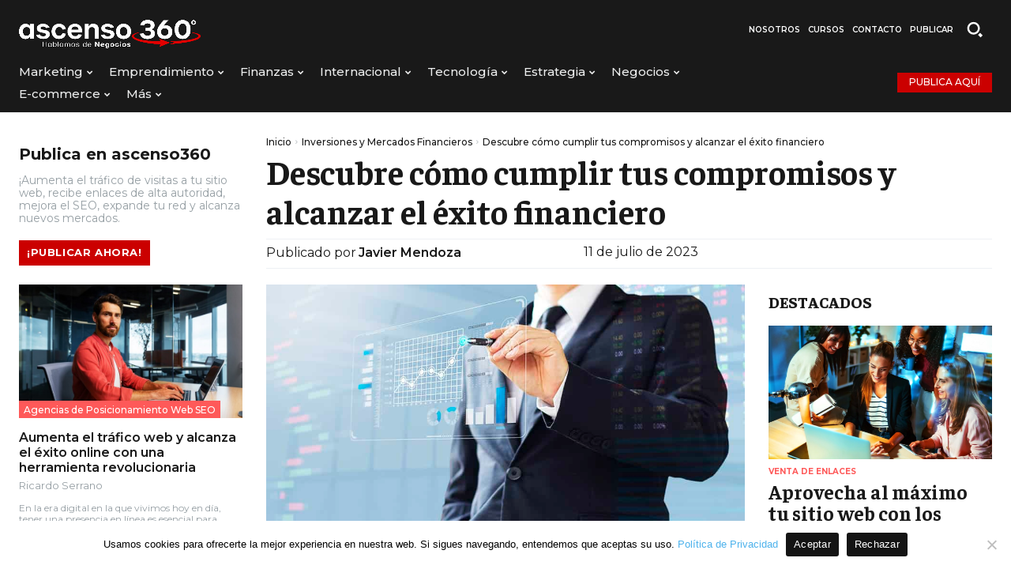

--- FILE ---
content_type: text/html; charset=UTF-8
request_url: https://ascenso360.com/descubre-como-cumplir-tus-compromisos-y-alcanzar-el-exito-financiero/
body_size: 72082
content:
<!doctype html >
<html lang="es" prefix="og: https://ogp.me/ns#">
<head>
<title>Descubre Cómo Cumplir Tus Compromisos Y Alcanzar El éxito Financiero | 2026</title>
    <meta charset="UTF-8" />
    
    <meta name="viewport" content="width=device-width, initial-scale=1.0">
    <link rel="pingback" href="https://ascenso360.com/xmlrpc.php" />
    <link rel="icon" type="image/png" href="https://ascenso360-com.b-cdn.net/wp-content/uploads/2023/06/favicon.png">
<!-- Optimización para motores de búsqueda de Rank Math -  https://rankmath.com/ -->
<meta name="description" content="El mundo de las inversiones y los mercados financieros puede resultar apasionante, pero también puede ser un terreno difícil de navegar. Para alcanzar el"/>
<meta name="robots" content="follow, index, max-snippet:-1, max-video-preview:-1, max-image-preview:large"/>
<link rel="canonical" href="https://ascenso360.com/descubre-como-cumplir-tus-compromisos-y-alcanzar-el-exito-financiero/" />
<meta property="og:locale" content="es_ES" />
<meta property="og:type" content="article" />
<meta property="og:title" content="Descubre Cómo Cumplir Tus Compromisos Y Alcanzar El éxito Financiero | 2026" />
<meta property="og:description" content="El mundo de las inversiones y los mercados financieros puede resultar apasionante, pero también puede ser un terreno difícil de navegar. Para alcanzar el" />
<meta property="og:url" content="https://ascenso360.com/descubre-como-cumplir-tus-compromisos-y-alcanzar-el-exito-financiero/" />
<meta property="og:site_name" content="Portal de Noticias de Negocios" />
<meta property="article:publisher" content="https://www.facebook.com/CentroEuropeoCeupe/" />
<meta property="article:section" content="Inversiones y Mercados Financieros" />
<meta property="og:updated_time" content="2023-07-20T18:15:52+00:00" />
<meta property="og:image" content="https://ascenso360-com.b-cdn.net/wp-content/uploads/2023/07/Profesional-2661.jpg" />
<meta property="og:image:secure_url" content="https://ascenso360-com.b-cdn.net/wp-content/uploads/2023/07/Profesional-2661.jpg" />
<meta property="og:image:width" content="1000" />
<meta property="og:image:height" content="506" />
<meta property="og:image:alt" content="Descubre cómo cumplir tus compromisos y alcanzar el éxito financiero" />
<meta property="og:image:type" content="image/jpeg" />
<meta property="article:published_time" content="2023-07-11T21:22:07+00:00" />
<meta property="article:modified_time" content="2023-07-20T18:15:52+00:00" />
<meta name="twitter:card" content="summary_large_image" />
<meta name="twitter:title" content="Descubre Cómo Cumplir Tus Compromisos Y Alcanzar El éxito Financiero | 2026" />
<meta name="twitter:description" content="El mundo de las inversiones y los mercados financieros puede resultar apasionante, pero también puede ser un terreno difícil de navegar. Para alcanzar el" />
<meta name="twitter:image" content="https://ascenso360-com.b-cdn.net/wp-content/uploads/2023/07/Profesional-2661.jpg" />
<meta name="twitter:label1" content="Escrito por" />
<meta name="twitter:data1" content="Javier Mendoza" />
<meta name="twitter:label2" content="Tiempo de lectura" />
<meta name="twitter:data2" content="3 minutos" />
<script type="application/ld+json" class="rank-math-schema">{"@context":"https://schema.org","@graph":[{"@type":"Place","@id":"https://ascenso360.com/#place","address":{"@type":"PostalAddress","streetAddress":"Costanilla de San Pedro, 2","addressRegion":"Madrid","postalCode":"28005","addressCountry":"Espa\u00f1a"}},{"@type":["EducationalOrganization","Organization"],"@id":"https://ascenso360.com/#organization","name":"CEUPE Centro Europeo de Postgrado","url":"https://posgradosadistancia.com.ar","sameAs":["https://www.facebook.com/CentroEuropeoCeupe/"],"email":"abraham.lepe@ceupe.com","address":{"@type":"PostalAddress","streetAddress":"Costanilla de San Pedro, 2","addressRegion":"Madrid","postalCode":"28005","addressCountry":"Espa\u00f1a"},"contactPoint":[{"@type":"ContactPoint","telephone":"+54 11 3989 9558","contactType":"customer support"}],"location":{"@id":"https://ascenso360.com/#place"}},{"@type":"WebSite","@id":"https://ascenso360.com/#website","url":"https://ascenso360.com","name":"CEUPE Centro Europeo de Postgrado","publisher":{"@id":"https://ascenso360.com/#organization"},"inLanguage":"es"},{"@type":"ImageObject","@id":"https://ascenso360-com.b-cdn.net/wp-content/uploads/2023/07/Profesional-2661.jpg","url":"https://ascenso360-com.b-cdn.net/wp-content/uploads/2023/07/Profesional-2661.jpg","width":"1000","height":"506","inLanguage":"es"},{"@type":"WebPage","@id":"https://ascenso360.com/descubre-como-cumplir-tus-compromisos-y-alcanzar-el-exito-financiero/#webpage","url":"https://ascenso360.com/descubre-como-cumplir-tus-compromisos-y-alcanzar-el-exito-financiero/","name":"Descubre C\u00f3mo Cumplir Tus Compromisos Y Alcanzar El \u00e9xito Financiero | 2026","datePublished":"2023-07-11T21:22:07+00:00","dateModified":"2023-07-20T18:15:52+00:00","isPartOf":{"@id":"https://ascenso360.com/#website"},"primaryImageOfPage":{"@id":"https://ascenso360-com.b-cdn.net/wp-content/uploads/2023/07/Profesional-2661.jpg"},"inLanguage":"es"},{"@type":"Person","@id":"https://ascenso360.com/descubre-como-cumplir-tus-compromisos-y-alcanzar-el-exito-financiero/#author","name":"Javier Mendoza","image":{"@type":"ImageObject","@id":"https://secure.gravatar.com/avatar/81a3c795e554f4147ee0ef16e9f9ffd8?s=96&amp;d=mm&amp;r=g","url":"https://secure.gravatar.com/avatar/81a3c795e554f4147ee0ef16e9f9ffd8?s=96&amp;d=mm&amp;r=g","caption":"Javier Mendoza","inLanguage":"es"},"worksFor":{"@id":"https://ascenso360.com/#organization"}},{"@type":"BlogPosting","headline":"Descubre C\u00f3mo Cumplir Tus Compromisos Y Alcanzar El \u00e9xito Financiero | 2026","datePublished":"2023-07-11T21:22:07+00:00","dateModified":"2023-07-20T18:15:52+00:00","author":{"@id":"https://ascenso360.com/descubre-como-cumplir-tus-compromisos-y-alcanzar-el-exito-financiero/#author","name":"Javier Mendoza"},"publisher":{"@id":"https://ascenso360.com/#organization"},"description":"El mundo de las inversiones y los mercados financieros puede resultar apasionante, pero tambi\u00e9n puede ser un terreno dif\u00edcil de navegar. Para alcanzar el","name":"Descubre C\u00f3mo Cumplir Tus Compromisos Y Alcanzar El \u00e9xito Financiero | 2026","@id":"https://ascenso360.com/descubre-como-cumplir-tus-compromisos-y-alcanzar-el-exito-financiero/#richSnippet","isPartOf":{"@id":"https://ascenso360.com/descubre-como-cumplir-tus-compromisos-y-alcanzar-el-exito-financiero/#webpage"},"image":{"@id":"https://ascenso360-com.b-cdn.net/wp-content/uploads/2023/07/Profesional-2661.jpg"},"inLanguage":"es","mainEntityOfPage":{"@id":"https://ascenso360.com/descubre-como-cumplir-tus-compromisos-y-alcanzar-el-exito-financiero/#webpage"}}]}</script>
<!-- /Plugin Rank Math WordPress SEO -->

<link rel='dns-prefetch' href='//fonts.googleapis.com' />
<link rel="alternate" type="application/rss+xml" title="Portal de Noticias de Negocios &raquo; Feed" href="https://ascenso360.com/feed/" />
<link rel="alternate" type="application/rss+xml" title="Portal de Noticias de Negocios &raquo; Feed de los comentarios" href="https://ascenso360.com/comments/feed/" />
<link rel="alternate" type="application/rss+xml" title="Portal de Noticias de Negocios &raquo; Comentario Descubre cómo cumplir tus compromisos y alcanzar el éxito financiero del feed" href="https://ascenso360.com/descubre-como-cumplir-tus-compromisos-y-alcanzar-el-exito-financiero/feed/" />
<script type="text/javascript">
/* <![CDATA[ */
window._wpemojiSettings = {"baseUrl":"https:\/\/s.w.org\/images\/core\/emoji\/15.0.3\/72x72\/","ext":".png","svgUrl":"https:\/\/s.w.org\/images\/core\/emoji\/15.0.3\/svg\/","svgExt":".svg","source":{"concatemoji":"https:\/\/ascenso360-com.b-cdn.net\/wp-includes\/js\/wp-emoji-release.min.js?ver=6.6.1"}};
/*! This file is auto-generated */
!function(i,n){var o,s,e;function c(e){try{var t={supportTests:e,timestamp:(new Date).valueOf()};sessionStorage.setItem(o,JSON.stringify(t))}catch(e){}}function p(e,t,n){e.clearRect(0,0,e.canvas.width,e.canvas.height),e.fillText(t,0,0);var t=new Uint32Array(e.getImageData(0,0,e.canvas.width,e.canvas.height).data),r=(e.clearRect(0,0,e.canvas.width,e.canvas.height),e.fillText(n,0,0),new Uint32Array(e.getImageData(0,0,e.canvas.width,e.canvas.height).data));return t.every(function(e,t){return e===r[t]})}function u(e,t,n){switch(t){case"flag":return n(e,"\ud83c\udff3\ufe0f\u200d\u26a7\ufe0f","\ud83c\udff3\ufe0f\u200b\u26a7\ufe0f")?!1:!n(e,"\ud83c\uddfa\ud83c\uddf3","\ud83c\uddfa\u200b\ud83c\uddf3")&&!n(e,"\ud83c\udff4\udb40\udc67\udb40\udc62\udb40\udc65\udb40\udc6e\udb40\udc67\udb40\udc7f","\ud83c\udff4\u200b\udb40\udc67\u200b\udb40\udc62\u200b\udb40\udc65\u200b\udb40\udc6e\u200b\udb40\udc67\u200b\udb40\udc7f");case"emoji":return!n(e,"\ud83d\udc26\u200d\u2b1b","\ud83d\udc26\u200b\u2b1b")}return!1}function f(e,t,n){var r="undefined"!=typeof WorkerGlobalScope&&self instanceof WorkerGlobalScope?new OffscreenCanvas(300,150):i.createElement("canvas"),a=r.getContext("2d",{willReadFrequently:!0}),o=(a.textBaseline="top",a.font="600 32px Arial",{});return e.forEach(function(e){o[e]=t(a,e,n)}),o}function t(e){var t=i.createElement("script");t.src=e,t.defer=!0,i.head.appendChild(t)}"undefined"!=typeof Promise&&(o="wpEmojiSettingsSupports",s=["flag","emoji"],n.supports={everything:!0,everythingExceptFlag:!0},e=new Promise(function(e){i.addEventListener("DOMContentLoaded",e,{once:!0})}),new Promise(function(t){var n=function(){try{var e=JSON.parse(sessionStorage.getItem(o));if("object"==typeof e&&"number"==typeof e.timestamp&&(new Date).valueOf()<e.timestamp+604800&&"object"==typeof e.supportTests)return e.supportTests}catch(e){}return null}();if(!n){if("undefined"!=typeof Worker&&"undefined"!=typeof OffscreenCanvas&&"undefined"!=typeof URL&&URL.createObjectURL&&"undefined"!=typeof Blob)try{var e="postMessage("+f.toString()+"("+[JSON.stringify(s),u.toString(),p.toString()].join(",")+"));",r=new Blob([e],{type:"text/javascript"}),a=new Worker(URL.createObjectURL(r),{name:"wpTestEmojiSupports"});return void(a.onmessage=function(e){c(n=e.data),a.terminate(),t(n)})}catch(e){}c(n=f(s,u,p))}t(n)}).then(function(e){for(var t in e)n.supports[t]=e[t],n.supports.everything=n.supports.everything&&n.supports[t],"flag"!==t&&(n.supports.everythingExceptFlag=n.supports.everythingExceptFlag&&n.supports[t]);n.supports.everythingExceptFlag=n.supports.everythingExceptFlag&&!n.supports.flag,n.DOMReady=!1,n.readyCallback=function(){n.DOMReady=!0}}).then(function(){return e}).then(function(){var e;n.supports.everything||(n.readyCallback(),(e=n.source||{}).concatemoji?t(e.concatemoji):e.wpemoji&&e.twemoji&&(t(e.twemoji),t(e.wpemoji)))}))}((window,document),window._wpemojiSettings);
/* ]]> */
</script>

<link rel='stylesheet' id='sgr-css' href='https://ascenso360-com.b-cdn.net/wp-content/plugins/simple-google-recaptcha/sgr.css?ver=1686573748' type='text/css' media='all' />
<style id='wp-emoji-styles-inline-css' type='text/css'>

	img.wp-smiley, img.emoji {
		display: inline !important;
		border: none !important;
		box-shadow: none !important;
		height: 1em !important;
		width: 1em !important;
		margin: 0 0.07em !important;
		vertical-align: -0.1em !important;
		background: none !important;
		padding: 0 !important;
	}
</style>
<link rel='stylesheet' id='wp-block-library-css' href='https://ascenso360-com.b-cdn.net/wp-includes/css/dist/block-library/style.min.css?ver=6.6.1' type='text/css' media='all' />
<style id='rank-math-toc-block-style-inline-css' type='text/css'>
.wp-block-rank-math-toc-block nav ol{counter-reset:item}.wp-block-rank-math-toc-block nav ol li{display:block}.wp-block-rank-math-toc-block nav ol li:before{content:counters(item, ".") ". ";counter-increment:item}

</style>
<style id='classic-theme-styles-inline-css' type='text/css'>
/*! This file is auto-generated */
.wp-block-button__link{color:#fff;background-color:#32373c;border-radius:9999px;box-shadow:none;text-decoration:none;padding:calc(.667em + 2px) calc(1.333em + 2px);font-size:1.125em}.wp-block-file__button{background:#32373c;color:#fff;text-decoration:none}
</style>
<style id='global-styles-inline-css' type='text/css'>
:root{--wp--preset--aspect-ratio--square: 1;--wp--preset--aspect-ratio--4-3: 4/3;--wp--preset--aspect-ratio--3-4: 3/4;--wp--preset--aspect-ratio--3-2: 3/2;--wp--preset--aspect-ratio--2-3: 2/3;--wp--preset--aspect-ratio--16-9: 16/9;--wp--preset--aspect-ratio--9-16: 9/16;--wp--preset--color--black: #000000;--wp--preset--color--cyan-bluish-gray: #abb8c3;--wp--preset--color--white: #ffffff;--wp--preset--color--pale-pink: #f78da7;--wp--preset--color--vivid-red: #cf2e2e;--wp--preset--color--luminous-vivid-orange: #ff6900;--wp--preset--color--luminous-vivid-amber: #fcb900;--wp--preset--color--light-green-cyan: #7bdcb5;--wp--preset--color--vivid-green-cyan: #00d084;--wp--preset--color--pale-cyan-blue: #8ed1fc;--wp--preset--color--vivid-cyan-blue: #0693e3;--wp--preset--color--vivid-purple: #9b51e0;--wp--preset--gradient--vivid-cyan-blue-to-vivid-purple: linear-gradient(135deg,rgba(6,147,227,1) 0%,rgb(155,81,224) 100%);--wp--preset--gradient--light-green-cyan-to-vivid-green-cyan: linear-gradient(135deg,rgb(122,220,180) 0%,rgb(0,208,130) 100%);--wp--preset--gradient--luminous-vivid-amber-to-luminous-vivid-orange: linear-gradient(135deg,rgba(252,185,0,1) 0%,rgba(255,105,0,1) 100%);--wp--preset--gradient--luminous-vivid-orange-to-vivid-red: linear-gradient(135deg,rgba(255,105,0,1) 0%,rgb(207,46,46) 100%);--wp--preset--gradient--very-light-gray-to-cyan-bluish-gray: linear-gradient(135deg,rgb(238,238,238) 0%,rgb(169,184,195) 100%);--wp--preset--gradient--cool-to-warm-spectrum: linear-gradient(135deg,rgb(74,234,220) 0%,rgb(151,120,209) 20%,rgb(207,42,186) 40%,rgb(238,44,130) 60%,rgb(251,105,98) 80%,rgb(254,248,76) 100%);--wp--preset--gradient--blush-light-purple: linear-gradient(135deg,rgb(255,206,236) 0%,rgb(152,150,240) 100%);--wp--preset--gradient--blush-bordeaux: linear-gradient(135deg,rgb(254,205,165) 0%,rgb(254,45,45) 50%,rgb(107,0,62) 100%);--wp--preset--gradient--luminous-dusk: linear-gradient(135deg,rgb(255,203,112) 0%,rgb(199,81,192) 50%,rgb(65,88,208) 100%);--wp--preset--gradient--pale-ocean: linear-gradient(135deg,rgb(255,245,203) 0%,rgb(182,227,212) 50%,rgb(51,167,181) 100%);--wp--preset--gradient--electric-grass: linear-gradient(135deg,rgb(202,248,128) 0%,rgb(113,206,126) 100%);--wp--preset--gradient--midnight: linear-gradient(135deg,rgb(2,3,129) 0%,rgb(40,116,252) 100%);--wp--preset--font-size--small: 11px;--wp--preset--font-size--medium: 20px;--wp--preset--font-size--large: 32px;--wp--preset--font-size--x-large: 42px;--wp--preset--font-size--regular: 15px;--wp--preset--font-size--larger: 50px;--wp--preset--spacing--20: 0.44rem;--wp--preset--spacing--30: 0.67rem;--wp--preset--spacing--40: 1rem;--wp--preset--spacing--50: 1.5rem;--wp--preset--spacing--60: 2.25rem;--wp--preset--spacing--70: 3.38rem;--wp--preset--spacing--80: 5.06rem;--wp--preset--shadow--natural: 6px 6px 9px rgba(0, 0, 0, 0.2);--wp--preset--shadow--deep: 12px 12px 50px rgba(0, 0, 0, 0.4);--wp--preset--shadow--sharp: 6px 6px 0px rgba(0, 0, 0, 0.2);--wp--preset--shadow--outlined: 6px 6px 0px -3px rgba(255, 255, 255, 1), 6px 6px rgba(0, 0, 0, 1);--wp--preset--shadow--crisp: 6px 6px 0px rgba(0, 0, 0, 1);}:where(.is-layout-flex){gap: 0.5em;}:where(.is-layout-grid){gap: 0.5em;}body .is-layout-flex{display: flex;}.is-layout-flex{flex-wrap: wrap;align-items: center;}.is-layout-flex > :is(*, div){margin: 0;}body .is-layout-grid{display: grid;}.is-layout-grid > :is(*, div){margin: 0;}:where(.wp-block-columns.is-layout-flex){gap: 2em;}:where(.wp-block-columns.is-layout-grid){gap: 2em;}:where(.wp-block-post-template.is-layout-flex){gap: 1.25em;}:where(.wp-block-post-template.is-layout-grid){gap: 1.25em;}.has-black-color{color: var(--wp--preset--color--black) !important;}.has-cyan-bluish-gray-color{color: var(--wp--preset--color--cyan-bluish-gray) !important;}.has-white-color{color: var(--wp--preset--color--white) !important;}.has-pale-pink-color{color: var(--wp--preset--color--pale-pink) !important;}.has-vivid-red-color{color: var(--wp--preset--color--vivid-red) !important;}.has-luminous-vivid-orange-color{color: var(--wp--preset--color--luminous-vivid-orange) !important;}.has-luminous-vivid-amber-color{color: var(--wp--preset--color--luminous-vivid-amber) !important;}.has-light-green-cyan-color{color: var(--wp--preset--color--light-green-cyan) !important;}.has-vivid-green-cyan-color{color: var(--wp--preset--color--vivid-green-cyan) !important;}.has-pale-cyan-blue-color{color: var(--wp--preset--color--pale-cyan-blue) !important;}.has-vivid-cyan-blue-color{color: var(--wp--preset--color--vivid-cyan-blue) !important;}.has-vivid-purple-color{color: var(--wp--preset--color--vivid-purple) !important;}.has-black-background-color{background-color: var(--wp--preset--color--black) !important;}.has-cyan-bluish-gray-background-color{background-color: var(--wp--preset--color--cyan-bluish-gray) !important;}.has-white-background-color{background-color: var(--wp--preset--color--white) !important;}.has-pale-pink-background-color{background-color: var(--wp--preset--color--pale-pink) !important;}.has-vivid-red-background-color{background-color: var(--wp--preset--color--vivid-red) !important;}.has-luminous-vivid-orange-background-color{background-color: var(--wp--preset--color--luminous-vivid-orange) !important;}.has-luminous-vivid-amber-background-color{background-color: var(--wp--preset--color--luminous-vivid-amber) !important;}.has-light-green-cyan-background-color{background-color: var(--wp--preset--color--light-green-cyan) !important;}.has-vivid-green-cyan-background-color{background-color: var(--wp--preset--color--vivid-green-cyan) !important;}.has-pale-cyan-blue-background-color{background-color: var(--wp--preset--color--pale-cyan-blue) !important;}.has-vivid-cyan-blue-background-color{background-color: var(--wp--preset--color--vivid-cyan-blue) !important;}.has-vivid-purple-background-color{background-color: var(--wp--preset--color--vivid-purple) !important;}.has-black-border-color{border-color: var(--wp--preset--color--black) !important;}.has-cyan-bluish-gray-border-color{border-color: var(--wp--preset--color--cyan-bluish-gray) !important;}.has-white-border-color{border-color: var(--wp--preset--color--white) !important;}.has-pale-pink-border-color{border-color: var(--wp--preset--color--pale-pink) !important;}.has-vivid-red-border-color{border-color: var(--wp--preset--color--vivid-red) !important;}.has-luminous-vivid-orange-border-color{border-color: var(--wp--preset--color--luminous-vivid-orange) !important;}.has-luminous-vivid-amber-border-color{border-color: var(--wp--preset--color--luminous-vivid-amber) !important;}.has-light-green-cyan-border-color{border-color: var(--wp--preset--color--light-green-cyan) !important;}.has-vivid-green-cyan-border-color{border-color: var(--wp--preset--color--vivid-green-cyan) !important;}.has-pale-cyan-blue-border-color{border-color: var(--wp--preset--color--pale-cyan-blue) !important;}.has-vivid-cyan-blue-border-color{border-color: var(--wp--preset--color--vivid-cyan-blue) !important;}.has-vivid-purple-border-color{border-color: var(--wp--preset--color--vivid-purple) !important;}.has-vivid-cyan-blue-to-vivid-purple-gradient-background{background: var(--wp--preset--gradient--vivid-cyan-blue-to-vivid-purple) !important;}.has-light-green-cyan-to-vivid-green-cyan-gradient-background{background: var(--wp--preset--gradient--light-green-cyan-to-vivid-green-cyan) !important;}.has-luminous-vivid-amber-to-luminous-vivid-orange-gradient-background{background: var(--wp--preset--gradient--luminous-vivid-amber-to-luminous-vivid-orange) !important;}.has-luminous-vivid-orange-to-vivid-red-gradient-background{background: var(--wp--preset--gradient--luminous-vivid-orange-to-vivid-red) !important;}.has-very-light-gray-to-cyan-bluish-gray-gradient-background{background: var(--wp--preset--gradient--very-light-gray-to-cyan-bluish-gray) !important;}.has-cool-to-warm-spectrum-gradient-background{background: var(--wp--preset--gradient--cool-to-warm-spectrum) !important;}.has-blush-light-purple-gradient-background{background: var(--wp--preset--gradient--blush-light-purple) !important;}.has-blush-bordeaux-gradient-background{background: var(--wp--preset--gradient--blush-bordeaux) !important;}.has-luminous-dusk-gradient-background{background: var(--wp--preset--gradient--luminous-dusk) !important;}.has-pale-ocean-gradient-background{background: var(--wp--preset--gradient--pale-ocean) !important;}.has-electric-grass-gradient-background{background: var(--wp--preset--gradient--electric-grass) !important;}.has-midnight-gradient-background{background: var(--wp--preset--gradient--midnight) !important;}.has-small-font-size{font-size: var(--wp--preset--font-size--small) !important;}.has-medium-font-size{font-size: var(--wp--preset--font-size--medium) !important;}.has-large-font-size{font-size: var(--wp--preset--font-size--large) !important;}.has-x-large-font-size{font-size: var(--wp--preset--font-size--x-large) !important;}
:where(.wp-block-post-template.is-layout-flex){gap: 1.25em;}:where(.wp-block-post-template.is-layout-grid){gap: 1.25em;}
:where(.wp-block-columns.is-layout-flex){gap: 2em;}:where(.wp-block-columns.is-layout-grid){gap: 2em;}
:root :where(.wp-block-pullquote){font-size: 1.5em;line-height: 1.6;}
</style>
<link rel='stylesheet' id='cookie-notice-front-css' href='https://ascenso360-com.b-cdn.net/wp-content/plugins/cookie-notice/css/front.min.css?ver=2.4.18' type='text/css' media='all' />
<link rel='stylesheet' id='td-plugin-multi-purpose-css' href='https://ascenso360-com.b-cdn.net/wp-content/plugins/td-composer/td-multi-purpose/style.css?ver=6217cd4d7820e3bfbc83cc495211f01b' type='text/css' media='all' />
<link rel='stylesheet' id='google-fonts-style-css' href='https://fonts.googleapis.com/css?family=Barlow%3A400%2C300%2C300italic%2C400italic%2C500%2C500italic%2C600%2C700%2C700italic%2C800%2C900%2C900italic%7COpen+Sans%3A400%2C600%2C700%2C300%2C300italic%2C400italic%2C500%2C500italic%2C700italic%2C800%2C900%2C900italic%7CRoboto%3A400%2C500%2C700%2C300%2C300italic%2C400italic%2C500italic%2C600%2C700italic%2C800%2C900%2C900italic%7CMontserrat%3A600%2C500%2C400%2C700%7CBarlow%3A500%2C600%2C400%2C700%7CFaustina%3A700%2C500%2C400%2C800%2C600&#038;display=swap&#038;ver=12.6.5' type='text/css' media='all' />
<link rel='stylesheet' id='tds-front-css' href='https://ascenso360-com.b-cdn.net/wp-content/plugins/td-subscription/assets/css/tds-front.css?ver=1.6,1' type='text/css' media='all' />
<link rel='stylesheet' id='font_awesome-css' href='https://ascenso360-com.b-cdn.net/wp-content/plugins/td-composer/assets/fonts/font-awesome/font-awesome.css?ver=6217cd4d7820e3bfbc83cc495211f01b' type='text/css' media='all' />
<link rel='stylesheet' id='open_iconic-css' href='https://ascenso360-com.b-cdn.net/wp-content/plugins/td-composer/assets/fonts/open-iconic/open-iconic.css?ver=6217cd4d7820e3bfbc83cc495211f01b' type='text/css' media='all' />
<link rel='stylesheet' id='td-theme-css' href='https://ascenso360-com.b-cdn.net/wp-content/themes/Newspaper/style.css?ver=12.6.5' type='text/css' media='all' />
<style id='td-theme-inline-css' type='text/css'>@media (max-width:767px){.td-header-desktop-wrap{display:none}}@media (min-width:767px){.td-header-mobile-wrap{display:none}}</style>
<link rel='stylesheet' id='td-legacy-framework-front-style-css' href='https://ascenso360-com.b-cdn.net/wp-content/plugins/td-composer/legacy/Newspaper/assets/css/td_legacy_main.css?ver=6217cd4d7820e3bfbc83cc495211f01b' type='text/css' media='all' />
<link rel='stylesheet' id='tdb_style_cloud_templates_front-css' href='https://ascenso360-com.b-cdn.net/wp-content/plugins/td-cloud-library/assets/css/tdb_main.css?ver=be262a20ca49ba5e513ad6176c77b975' type='text/css' media='all' />
<script type="text/javascript" id="sgr-js-extra">
/* <![CDATA[ */
var sgr = {"sgr_site_key":"6LdP344mAAAAAGPuNavNlw5dfzmoHNRJCDePGrbZ"};
/* ]]> */
</script>
<script type="text/javascript" src="https://ascenso360-com.b-cdn.net/wp-content/plugins/simple-google-recaptcha/sgr.js?ver=1686573748" id="sgr-js"></script>
<script type="text/javascript" id="cookie-notice-front-js-before">
/* <![CDATA[ */
var cnArgs = {"ajaxUrl":"https:\/\/ascenso360.com\/wp-admin\/admin-ajax.php","nonce":"6f6410b531","hideEffect":"fade","position":"bottom","onScroll":true,"onScrollOffset":700,"onClick":true,"cookieName":"cookie_notice_accepted","cookieTime":2147483647,"cookieTimeRejected":2147483647,"globalCookie":false,"redirection":false,"cache":true,"revokeCookies":false,"revokeCookiesOpt":"automatic"};
/* ]]> */
</script>
<script type="text/javascript" src="https://ascenso360-com.b-cdn.net/wp-content/plugins/cookie-notice/js/front.min.js?ver=2.4.18" id="cookie-notice-front-js"></script>
<script type="text/javascript" src="https://ascenso360-com.b-cdn.net/wp-includes/js/jquery/jquery.min.js?ver=3.7.1" id="jquery-core-js"></script>
<script type="text/javascript" src="https://ascenso360-com.b-cdn.net/wp-includes/js/jquery/jquery-migrate.min.js?ver=3.4.1" id="jquery-migrate-js"></script>
<link rel="https://api.w.org/" href="https://ascenso360.com/wp-json/" /><link rel="alternate" title="JSON" type="application/json" href="https://ascenso360.com/wp-json/wp/v2/posts/4241" /><link rel="EditURI" type="application/rsd+xml" title="RSD" href="https://ascenso360.com/xmlrpc.php?rsd" />
<meta name="generator" content="WordPress 6.6.1" />
<link rel='shortlink' href='https://ascenso360.com/?p=4241' />
<link rel="alternate" title="oEmbed (JSON)" type="application/json+oembed" href="https://ascenso360.com/wp-json/oembed/1.0/embed?url=https%3A%2F%2Fascenso360.com%2Fdescubre-como-cumplir-tus-compromisos-y-alcanzar-el-exito-financiero%2F" />
<link rel="alternate" title="oEmbed (XML)" type="text/xml+oembed" href="https://ascenso360.com/wp-json/oembed/1.0/embed?url=https%3A%2F%2Fascenso360.com%2Fdescubre-como-cumplir-tus-compromisos-y-alcanzar-el-exito-financiero%2F&#038;format=xml" />
<!-- start Simple Custom CSS and JS -->
<script type="text/javascript">
 

jQuery(document).ready(function(){

setTimeout(function(){

     //var tag_new = jQuery("template").eq(38).attr("id");
     var tag_new = jQuery("template").last().attr("id");
     console.log(tag_new);

     //alert(tag_new);
     jQuery("#" + tag_new).css("display", "none");
     jQuery("#" + tag_new).next().next().css("display", "none");
}, 100);

});
</script>
<!-- end Simple Custom CSS and JS -->

<!-- StarBox - the Author Box for Humans 3.5.3, visit: https://wordpress.org/plugins/starbox/ -->
<!-- /StarBox - the Author Box for Humans -->

<link rel='stylesheet' id='b00da6f93e-css' href='https://ascenso360-com.b-cdn.net/wp-content/plugins/starbox/themes/business/css/frontend.min.css?ver=3.5.3' type='text/css' media='all' />
<script type="text/javascript" src="https://ascenso360-com.b-cdn.net/wp-content/plugins/starbox/themes/business/js/frontend.min.js?ver=3.5.3" id="85de45501c-js"></script>
<link rel='stylesheet' id='913867227d-css' href='https://ascenso360-com.b-cdn.net/wp-content/plugins/starbox/themes/admin/css/hidedefault.min.css?ver=3.5.3' type='text/css' media='all' />
    <script>
        window.tdb_global_vars = {"wpRestUrl":"https:\/\/ascenso360.com\/wp-json\/","permalinkStructure":"\/%postname%\/"};
        window.tdb_p_autoload_vars = {"isAjax":false,"isAdminBarShowing":false,"autoloadScrollPercent":50,"postAutoloadStatus":"off","origPostEditUrl":null};
    </script>
    
    <style id="tdb-global-colors">:root{--accent-color:#fff;--lc-contrast-co1:#FE5959;--lc-contrast-co2:#CB0000;--lc-white:#FFFFFF;--lc-lgrey:#EDEEEE;--lc-lgrey-c1:#cedfea;--lc-mgrey:#C1C6CA;--lc-primary:#E80000;--lc-lprimary:#94d5ff;--lc-dprimary:#E80000;--lc-black:#191919;--lc-greyish:#EEF0F4;--lc-dark-blue:#191919;--lc-dark-grey:#969FA4;--lc-darker-blue:#191919}</style>
	
    <style id="tdb-global-fonts">
        :root {--sans-serif: Barlow;--serif: Faustina;}
    </style>
    
<!-- JS generated by theme -->

<script>
    
    

	    var tdBlocksArray = []; //here we store all the items for the current page

	    // td_block class - each ajax block uses a object of this class for requests
	    function tdBlock() {
		    this.id = '';
		    this.block_type = 1; //block type id (1-234 etc)
		    this.atts = '';
		    this.td_column_number = '';
		    this.td_current_page = 1; //
		    this.post_count = 0; //from wp
		    this.found_posts = 0; //from wp
		    this.max_num_pages = 0; //from wp
		    this.td_filter_value = ''; //current live filter value
		    this.is_ajax_running = false;
		    this.td_user_action = ''; // load more or infinite loader (used by the animation)
		    this.header_color = '';
		    this.ajax_pagination_infinite_stop = ''; //show load more at page x
	    }

        // td_js_generator - mini detector
        ( function () {
            var htmlTag = document.getElementsByTagName("html")[0];

	        if ( navigator.userAgent.indexOf("MSIE 10.0") > -1 ) {
                htmlTag.className += ' ie10';
            }

            if ( !!navigator.userAgent.match(/Trident.*rv\:11\./) ) {
                htmlTag.className += ' ie11';
            }

	        if ( navigator.userAgent.indexOf("Edge") > -1 ) {
                htmlTag.className += ' ieEdge';
            }

            if ( /(iPad|iPhone|iPod)/g.test(navigator.userAgent) ) {
                htmlTag.className += ' td-md-is-ios';
            }

            var user_agent = navigator.userAgent.toLowerCase();
            if ( user_agent.indexOf("android") > -1 ) {
                htmlTag.className += ' td-md-is-android';
            }

            if ( -1 !== navigator.userAgent.indexOf('Mac OS X')  ) {
                htmlTag.className += ' td-md-is-os-x';
            }

            if ( /chrom(e|ium)/.test(navigator.userAgent.toLowerCase()) ) {
               htmlTag.className += ' td-md-is-chrome';
            }

            if ( -1 !== navigator.userAgent.indexOf('Firefox') ) {
                htmlTag.className += ' td-md-is-firefox';
            }

            if ( -1 !== navigator.userAgent.indexOf('Safari') && -1 === navigator.userAgent.indexOf('Chrome') ) {
                htmlTag.className += ' td-md-is-safari';
            }

            if( -1 !== navigator.userAgent.indexOf('IEMobile') ){
                htmlTag.className += ' td-md-is-iemobile';
            }

        })();

        var tdLocalCache = {};

        ( function () {
            "use strict";

            tdLocalCache = {
                data: {},
                remove: function (resource_id) {
                    delete tdLocalCache.data[resource_id];
                },
                exist: function (resource_id) {
                    return tdLocalCache.data.hasOwnProperty(resource_id) && tdLocalCache.data[resource_id] !== null;
                },
                get: function (resource_id) {
                    return tdLocalCache.data[resource_id];
                },
                set: function (resource_id, cachedData) {
                    tdLocalCache.remove(resource_id);
                    tdLocalCache.data[resource_id] = cachedData;
                }
            };
        })();

    
    
var td_viewport_interval_list=[{"limitBottom":767,"sidebarWidth":228},{"limitBottom":1018,"sidebarWidth":300},{"limitBottom":1140,"sidebarWidth":324}];
var tds_show_more_info="Mostrar m\u00e1s informaci\u00f3n";
var tds_show_less_info="Mostrar menos informaci\u00f3n";
var tdc_is_installed="yes";
var td_ajax_url="https:\/\/ascenso360.com\/wp-admin\/admin-ajax.php?td_theme_name=Newspaper&v=12.6.5";
var td_get_template_directory_uri="https:\/\/ascenso360-com.b-cdn.net\/wp-content\/plugins\/td-composer\/legacy\/common";
var tds_snap_menu="";
var tds_logo_on_sticky="";
var tds_header_style="";
var td_please_wait="Por favor espera...";
var td_email_user_pass_incorrect="Usuario o contrase\u00f1a incorrecta!";
var td_email_user_incorrect="Correo electr\u00f3nico o nombre de usuario incorrecto!";
var td_email_incorrect="Email incorrecto!";
var td_user_incorrect="Nombre de usuario incorrecto!";
var td_email_user_empty="Correo electr\u00f3nico o nombre de usuario vac\u00edo!";
var td_pass_empty="Pase vac\u00edo!";
var td_pass_pattern_incorrect="Patr\u00f3n de paso no v\u00e1lido!";
var td_retype_pass_incorrect="\u00a1El pase reescrito es incorrecto!";
var tds_more_articles_on_post_enable="";
var tds_more_articles_on_post_time_to_wait="";
var tds_more_articles_on_post_pages_distance_from_top=0;
var tds_captcha="";
var tds_theme_color_site_wide="#4db2ec";
var tds_smart_sidebar="";
var tdThemeName="Newspaper";
var tdThemeNameWl="Newspaper";
var td_magnific_popup_translation_tPrev="Anterior (tecla de flecha izquierda)";
var td_magnific_popup_translation_tNext="Siguiente (tecla de flecha derecha)";
var td_magnific_popup_translation_tCounter="%curr% de %total%";
var td_magnific_popup_translation_ajax_tError="El contenido de %url% no pudo cargarse.";
var td_magnific_popup_translation_image_tError="La imagen #%curr% no pudo cargarse.";
var tdBlockNonce="c3c160b76d";
var tdMobileMenu="enabled";
var tdMobileSearch="enabled";
var tdDateNamesI18n={"month_names":["enero","febrero","marzo","abril","mayo","junio","julio","agosto","septiembre","octubre","noviembre","diciembre"],"month_names_short":["Ene","Feb","Mar","Abr","May","Jun","Jul","Ago","Sep","Oct","Nov","Dic"],"day_names":["domingo","lunes","martes","mi\u00e9rcoles","jueves","viernes","s\u00e1bado"],"day_names_short":["Dom","Lun","Mar","Mi\u00e9","Jue","Vie","S\u00e1b"]};
var td_reset_pass_empty="Ingrese una nueva contrase\u00f1a antes de continuar.";
var td_reset_pass_confirm_empty="Confirme la nueva contrase\u00f1a antes de continuar.";
var td_reset_pass_not_matching="Aseg\u00farese de que las contrase\u00f1as coincidan.";
var tdb_modal_confirm="Ahorrar";
var tdb_modal_cancel="Cancelar";
var tdb_modal_confirm_alt="S\u00ed";
var tdb_modal_cancel_alt="No";
var td_ad_background_click_link="";
var td_ad_background_click_target="";
</script>


<!-- Header style compiled by theme -->

<style>.td-mobile-content .td-mobile-main-menu>li>a{font-family:Barlow}.td-mobile-content .sub-menu a{font-family:Barlow}#td-mobile-nav,#td-mobile-nav .wpb_button,.td-search-wrap-mob{font-family:Barlow}:root{--td_excl_label:'EXCLUSIVO';--td_mobile_gradient_one_mob:#18242c;--td_mobile_gradient_two_mob:#18242c;--td_mobile_text_active_color:#48b0f2;--td_mobile_button_background_mob:#48b0f2;--td_mobile_button_color_mob:#ffffff}</style>

<link rel="alternate" hreflang="es" href="https://ascenso360.com/" />
<link rel="alternate" hreflang="fr" href="https://ascenso360.com/fr/" />
<link rel="alternate" hreflang="x-default" href="https://ascenso360.com/" />


<script async src="https://pagead2.googlesyndication.com/pagead/js/adsbygoogle.js?client=ca-pub-6019966945055395"
     crossorigin="anonymous"></script>

<meta name="google-adsense-account" content="ca-pub-6019966945055395">

<!-- Google Tag Manager -->
<script>(function(w,d,s,l,i){w[l]=w[l]||[];w[l].push({'gtm.start':
new Date().getTime(),event:'gtm.js'});var f=d.getElementsByTagName(s)[0],
j=d.createElement(s),dl=l!='dataLayer'?'&l='+l:'';j.async=true;j.src=
'https://www.googletagmanager.com/gtm.js?id='+i+dl;f.parentNode.insertBefore(j,f);
})(window,document,'script','dataLayer','GTM-M6R236NM');</script>
<!-- End Google Tag Manager -->

<meta name="google-site-verification" content="5j8VpLq3ouZXL1lKTI1my9S9hbCR5_syWUloiFVsBrA" />

<!-- Theme Color -->
<meta name="theme-color" content="#191919" /><link rel="icon" href="https://ascenso360-com.b-cdn.net/wp-content/uploads/2023/07/cropped-favicon3-32x32.png" sizes="32x32" />
<link rel="icon" href="https://ascenso360-com.b-cdn.net/wp-content/uploads/2023/07/cropped-favicon3-192x192.png" sizes="192x192" />
<link rel="apple-touch-icon" href="https://ascenso360-com.b-cdn.net/wp-content/uploads/2023/07/cropped-favicon3-180x180.png" />
<meta name="msapplication-TileImage" content="https://ascenso360-com.b-cdn.net/wp-content/uploads/2023/07/cropped-favicon3-270x270.png" />
		<style type="text/css" id="wp-custom-css">
			/*Cookie Notice*/
span#cn-notice-text { 
	color: black; 
}		</style>
		
<!-- Button style compiled by theme -->

<style></style>

	<style id="tdw-css-placeholder"></style></head>

<body class="post-template-default single single-post postid-4241 single-format-standard cookies-not-set descubre-como-cumplir-tus-compromisos-y-alcanzar-el-exito-financiero global-block-template-1 tdb_template_2455 tdb-template  tdc-header-template  tdc-footer-template td-full-layout" itemscope="itemscope" itemtype="https://schema.org/WebPage">
<!-- Google Tag Manager (noscript) -->
<noscript><iframe src="https://www.googletagmanager.com/ns.html?id=GTM-M6R236NM"
height="0" width="0" style="display:none;visibility:hidden"></iframe></noscript>
<!-- End Google Tag Manager (noscript) -->
    
    <div class="td-menu-background" style="visibility:hidden"></div>
<div id="td-mobile-nav" style="visibility:hidden">
    <div class="td-mobile-container">
        <!-- mobile menu top section -->
        <div class="td-menu-socials-wrap">
            <!-- socials -->
            <div class="td-menu-socials">
                            </div>
            <!-- close button -->
            <div class="td-mobile-close">
                <span><i class="td-icon-close-mobile"></i></span>
            </div>
        </div>

        <!-- login section -->
                    <div class="td-menu-login-section">
                
    <div class="td-guest-wrap">
        <div class="td-menu-login"><a id="login-link-mob">Registrarse</a> <span></span><a id="register-link-mob">Unirse</a></div>
    </div>
            </div>
        
        <!-- menu section -->
        <div class="td-mobile-content">
            <div class="menu-menu-principal-container"><ul id="menu-menu-principal-1" class="td-mobile-main-menu"><li class="menu-item menu-item-type-custom menu-item-object-custom menu-item-has-children menu-item-first menu-item-5276"><a href="#">Marketing<i class="td-icon-menu-right td-element-after"></i></a>
<ul class="sub-menu">
	<li class="menu-item menu-item-type-taxonomy menu-item-object-category menu-item-5278"><a href="https://ascenso360.com/estrategias-de-marketing/">Estrategias de Marketing</a></li>
	<li class="menu-item menu-item-type-taxonomy menu-item-object-category menu-item-has-children menu-item-5277"><a href="https://ascenso360.com/agencias-de-marketing/">Agencias de Marketing<i class="td-icon-menu-right td-element-after"></i></a>
	<ul class="sub-menu">
		<li class="menu-item menu-item-type-taxonomy menu-item-object-category menu-item-5280"><a href="https://ascenso360.com/agencias-de-posicionamiento-web-seo/">Agencias Posicionamiento Web</a></li>
		<li class="menu-item menu-item-type-taxonomy menu-item-object-category menu-item-5281"><a href="https://ascenso360.com/venta-de-enlaces/">Venta de enlaces</a></li>
	</ul>
</li>
	<li class="menu-item menu-item-type-taxonomy menu-item-object-category menu-item-5279"><a href="https://ascenso360.com/marketing-digital/">Marketing Digital</a></li>
	<li class="menu-item menu-item-type-taxonomy menu-item-object-category menu-item-5282"><a href="https://ascenso360.com/publicidad/">Publicidad</a></li>
	<li class="menu-item menu-item-type-taxonomy menu-item-object-category menu-item-5283"><a href="https://ascenso360.com/ventas-y-persuasion/">Ventas y Persuasión</a></li>
	<li class="menu-item menu-item-type-taxonomy menu-item-object-category menu-item-5286"><a href="https://ascenso360.com/gestion-de-productos/">Gestión de Productos</a></li>
	<li class="menu-item menu-item-type-taxonomy menu-item-object-category menu-item-5287"><a href="https://ascenso360.com/comunicacion-corporativa/">Comunicación Corporativa</a></li>
	<li class="menu-item menu-item-type-taxonomy menu-item-object-category menu-item-5288"><a href="https://ascenso360.com/gestion-de-marca/">Gestión de Marca</a></li>
	<li class="menu-item menu-item-type-taxonomy menu-item-object-category menu-item-5289"><a href="https://ascenso360.com/investigacion-de-mercado/">Investigación de Mercado</a></li>
	<li class="menu-item menu-item-type-taxonomy menu-item-object-category menu-item-5290"><a href="https://ascenso360.com/analisis-de-competencia/">Análisis de Competencia</a></li>
	<li class="menu-item menu-item-type-taxonomy menu-item-object-category menu-item-5291"><a href="https://ascenso360.com/gestion-de-clientes/">Gestión de Clientes</a></li>
</ul>
</li>
<li class="menu-item menu-item-type-custom menu-item-object-custom menu-item-has-children menu-item-5292"><a href="#">Emprendimiento<i class="td-icon-menu-right td-element-after"></i></a>
<ul class="sub-menu">
	<li class="menu-item menu-item-type-taxonomy menu-item-object-category menu-item-5293"><a href="https://ascenso360.com/innovacion-empresarial/">Innovación Empresarial</a></li>
	<li class="menu-item menu-item-type-taxonomy menu-item-object-category menu-item-5294"><a href="https://ascenso360.com/gestion-del-cambio/">Gestión del Cambio</a></li>
	<li class="menu-item menu-item-type-taxonomy menu-item-object-category menu-item-5295"><a href="https://ascenso360.com/liderazgo/">Liderazgo</a></li>
	<li class="menu-item menu-item-type-taxonomy menu-item-object-category menu-item-5296"><a href="https://ascenso360.com/habilidades-directivas/">Habilidades Directivas</a></li>
	<li class="menu-item menu-item-type-taxonomy menu-item-object-category menu-item-5297"><a href="https://ascenso360.com/emprendimiento/">Emprendimiento</a></li>
	<li class="menu-item menu-item-type-taxonomy menu-item-object-category menu-item-5298"><a href="https://ascenso360.com/planificacion-empresarial/">Planificación Empresarial</a></li>
</ul>
</li>
<li class="menu-item menu-item-type-custom menu-item-object-custom menu-item-has-children menu-item-5299"><a href="#">Finanzas<i class="td-icon-menu-right td-element-after"></i></a>
<ul class="sub-menu">
	<li class="menu-item menu-item-type-taxonomy menu-item-object-category menu-item-5300"><a href="https://ascenso360.com/finanzas-y-contabilidad/">Finanzas y Contabilidad</a></li>
	<li class="menu-item menu-item-type-taxonomy menu-item-object-category menu-item-5301"><a href="https://ascenso360.com/gestion-de-recursos-financieros/">Gestión de Recursos Financieros</a></li>
	<li class="menu-item menu-item-type-taxonomy menu-item-object-category current-post-ancestor current-menu-parent current-post-parent menu-item-5302"><a href="https://ascenso360.com/inversiones-y-mercados-financieros/">Inversiones y Mercados Financieros</a></li>
	<li class="menu-item menu-item-type-taxonomy menu-item-object-category menu-item-5303"><a href="https://ascenso360.com/contabilidad-empresarial/">Contabilidad Empresarial</a></li>
	<li class="menu-item menu-item-type-taxonomy menu-item-object-category menu-item-5304"><a href="https://ascenso360.com/economia-empresarial/">Economía Empresarial</a></li>
</ul>
</li>
<li class="menu-item menu-item-type-custom menu-item-object-custom menu-item-has-children menu-item-5305"><a href="#">Internacional<i class="td-icon-menu-right td-element-after"></i></a>
<ul class="sub-menu">
	<li class="menu-item menu-item-type-taxonomy menu-item-object-category menu-item-5306"><a href="https://ascenso360.com/negocios-internacionales/">Negocios Internacionales</a></li>
	<li class="menu-item menu-item-type-taxonomy menu-item-object-category menu-item-5307"><a href="https://ascenso360.com/comercio-internacional/">Comercio Internacional</a></li>
	<li class="menu-item menu-item-type-taxonomy menu-item-object-category menu-item-5308"><a href="https://ascenso360.com/expansion-global/">Expansión Global</a></li>
	<li class="menu-item menu-item-type-taxonomy menu-item-object-category menu-item-5309"><a href="https://ascenso360.com/importacion-y-exportacion/">Importación y Exportación</a></li>
	<li class="menu-item menu-item-type-taxonomy menu-item-object-category menu-item-5310"><a href="https://ascenso360.com/alianzas-estrategicas/">Alianzas Estratégicas</a></li>
</ul>
</li>
<li class="menu-item menu-item-type-custom menu-item-object-custom menu-item-has-children menu-item-5324"><a href="#">Tecnología<i class="td-icon-menu-right td-element-after"></i></a>
<ul class="sub-menu">
	<li class="menu-item menu-item-type-taxonomy menu-item-object-category menu-item-5325"><a href="https://ascenso360.com/sostenibilidad-y-medio-ambiente/">Sostenibilidad y Medio Ambiente</a></li>
	<li class="menu-item menu-item-type-taxonomy menu-item-object-category menu-item-5326"><a href="https://ascenso360.com/gestion-de-la-innovacion-tecnologica/">Gestión de la Innovación Tecnológica</a></li>
	<li class="menu-item menu-item-type-taxonomy menu-item-object-category menu-item-5327"><a href="https://ascenso360.com/transformacion-digital/">Transformación Digital</a></li>
	<li class="menu-item menu-item-type-taxonomy menu-item-object-category menu-item-5328"><a href="https://ascenso360.com/analitica-empresarial-y-business-intelligence/">Analítica Empresarial y Business Intelligence</a></li>
	<li class="menu-item menu-item-type-taxonomy menu-item-object-category menu-item-5329"><a href="https://ascenso360.com/ciberseguridad-empresarial/">Ciberseguridad Empresarial</a></li>
</ul>
</li>
<li class="menu-item menu-item-type-custom menu-item-object-custom menu-item-has-children menu-item-5330"><a href="#">Estrategia<i class="td-icon-menu-right td-element-after"></i></a>
<ul class="sub-menu">
	<li class="menu-item menu-item-type-taxonomy menu-item-object-category menu-item-5331"><a href="https://ascenso360.com/empresas-familiares-y-sucesion/">Empresas Familiares y Sucesión</a></li>
	<li class="menu-item menu-item-type-taxonomy menu-item-object-category menu-item-5332"><a href="https://ascenso360.com/gestion-del-riesgo-empresarial/">Gestión del Riesgo Empresarial</a></li>
	<li class="menu-item menu-item-type-taxonomy menu-item-object-category menu-item-5333"><a href="https://ascenso360.com/negociacion-y-resolucion-de-conflictos/">Negociación y Resolución de Conflictos</a></li>
	<li class="menu-item menu-item-type-taxonomy menu-item-object-category menu-item-5334"><a href="https://ascenso360.com/derecho-empresarial-y-regulaciones/">Derecho Empresarial y Regulaciones</a></li>
	<li class="menu-item menu-item-type-taxonomy menu-item-object-category menu-item-5335"><a href="https://ascenso360.com/exito-empresarial-y-casos-de-estudio/">Éxito Empresarial y Casos de Estudio</a></li>
	<li class="menu-item menu-item-type-taxonomy menu-item-object-category menu-item-5336"><a href="https://ascenso360.com/gobierno-corporativo/">Gobierno Corporativo</a></li>
</ul>
</li>
<li class="menu-item menu-item-type-custom menu-item-object-custom menu-item-has-children menu-item-5337"><a href="#">Negocios<i class="td-icon-menu-right td-element-after"></i></a>
<ul class="sub-menu">
	<li class="menu-item menu-item-type-taxonomy menu-item-object-category menu-item-5338"><a href="https://ascenso360.com/estrategias-de-negocios/">Estrategias de Negocios</a></li>
	<li class="menu-item menu-item-type-taxonomy menu-item-object-category menu-item-5339"><a href="https://ascenso360.com/marketing-b2b/">Marketing B2B</a></li>
	<li class="menu-item menu-item-type-taxonomy menu-item-object-category menu-item-5340"><a href="https://ascenso360.com/marketing-b2c/">Marketing B2C</a></li>
	<li class="menu-item menu-item-type-taxonomy menu-item-object-category menu-item-5341"><a href="https://ascenso360.com/franquicias/">Franquicias</a></li>
	<li class="menu-item menu-item-type-taxonomy menu-item-object-category menu-item-5342"><a href="https://ascenso360.com/marketing-de-influencers/">Marketing de Influencers</a></li>
</ul>
</li>
<li class="menu-item menu-item-type-custom menu-item-object-custom menu-item-has-children menu-item-5343"><a href="#">E-commerce<i class="td-icon-menu-right td-element-after"></i></a>
<ul class="sub-menu">
	<li class="menu-item menu-item-type-taxonomy menu-item-object-category menu-item-5344"><a href="https://ascenso360.com/e-commerce-y-comercio-electronico/">E-commerce y Comercio Electrónico</a></li>
	<li class="menu-item menu-item-type-taxonomy menu-item-object-category menu-item-5345"><a href="https://ascenso360.com/estrategias-de-pricing-y-gestion-de-precios/">Estrategias de Pricing y Gestión de Precios</a></li>
	<li class="menu-item menu-item-type-taxonomy menu-item-object-category menu-item-5346"><a href="https://ascenso360.com/gestion-de-crisis-empresariales/">Gestión de Crisis Empresariales</a></li>
	<li class="menu-item menu-item-type-taxonomy menu-item-object-category menu-item-5347"><a href="https://ascenso360.com/empresas-y-startups-tecnologicas/">Empresas y Startups Tecnológicas</a></li>
	<li class="menu-item menu-item-type-taxonomy menu-item-object-category menu-item-5348"><a href="https://ascenso360.com/gestion-de-la-experiencia-del-cliente-customer-experience/">Gestión de la Experiencia del Cliente</a></li>
</ul>
</li>
<li class="menu-item menu-item-type-custom menu-item-object-custom menu-item-has-children menu-item-6719"><a href="#">Más<i class="td-icon-menu-right td-element-after"></i></a>
<ul class="sub-menu">
	<li class="menu-item menu-item-type-custom menu-item-object-custom menu-item-has-children menu-item-5311"><a href="#">Proyectos<i class="td-icon-menu-right td-element-after"></i></a>
	<ul class="sub-menu">
		<li class="menu-item menu-item-type-taxonomy menu-item-object-category menu-item-5312"><a href="https://ascenso360.com/gestion-de-proyectos/">Gestión de Proyectos</a></li>
		<li class="menu-item menu-item-type-taxonomy menu-item-object-category menu-item-5313"><a href="https://ascenso360.com/gestion-de-operaciones-y-cadena-de-suministro/">Gestión de Operaciones y Cadena de Suministro</a></li>
		<li class="menu-item menu-item-type-taxonomy menu-item-object-category menu-item-5314"><a href="https://ascenso360.com/logistica-empresarial/">Logística Empresarial</a></li>
		<li class="menu-item menu-item-type-taxonomy menu-item-object-category menu-item-5315"><a href="https://ascenso360.com/calidad-y-mejora-continua/">Calidad y Mejora Continua</a></li>
	</ul>
</li>
	<li class="menu-item menu-item-type-custom menu-item-object-custom menu-item-has-children menu-item-5316"><a href="#">Talento<i class="td-icon-menu-right td-element-after"></i></a>
	<ul class="sub-menu">
		<li class="menu-item menu-item-type-taxonomy menu-item-object-category menu-item-5317"><a href="https://ascenso360.com/recursos-humanos-y-gestion-del-talento/">Recursos Humanos y Gestión del Talento</a></li>
		<li class="menu-item menu-item-type-taxonomy menu-item-object-category menu-item-5318"><a href="https://ascenso360.com/compensacion-y-beneficios/">Compensación y Beneficios</a></li>
		<li class="menu-item menu-item-type-taxonomy menu-item-object-category menu-item-5319"><a href="https://ascenso360.com/reclutamiento-y-seleccion/">Reclutamiento y Selección</a></li>
		<li class="menu-item menu-item-type-taxonomy menu-item-object-category menu-item-5320"><a href="https://ascenso360.com/desarrollo-de-personal/">Desarrollo de Personal</a></li>
		<li class="menu-item menu-item-type-taxonomy menu-item-object-category menu-item-5321"><a href="https://ascenso360.com/gestion-del-desempeno/">Gestión del Desempeño</a></li>
		<li class="menu-item menu-item-type-taxonomy menu-item-object-category menu-item-5322"><a href="https://ascenso360.com/cultura-y-clima-organizacional/">Cultura y Clima Organizacional</a></li>
		<li class="menu-item menu-item-type-taxonomy menu-item-object-category menu-item-5323"><a href="https://ascenso360.com/etica-empresarial-y-responsabilidad-social/">Ética Empresarial y Responsabilidad Social</a></li>
	</ul>
</li>
	<li class="menu-item menu-item-type-taxonomy menu-item-object-category menu-item-6956"><a href="https://ascenso360.com/blog/">Blog</a></li>
</ul>
</li>
</ul></div>        </div>
    </div>

    <!-- register/login section -->
            <div id="login-form-mobile" class="td-register-section">
            
            <div id="td-login-mob" class="td-login-animation td-login-hide-mob">
            	<!-- close button -->
	            <div class="td-login-close">
	                <span class="td-back-button"><i class="td-icon-read-down"></i></span>
	                <div class="td-login-title">Registrarse</div>
	                <!-- close button -->
		            <div class="td-mobile-close">
		                <span><i class="td-icon-close-mobile"></i></span>
		            </div>
	            </div>
	            <form class="td-login-form-wrap" action="#" method="post">
	                <div class="td-login-panel-title"><span>¡Bienvenido!</span>Ingrese a su cuenta</div>
	                <div class="td_display_err"></div>
	                <div class="td-login-inputs"><input class="td-login-input" autocomplete="username" type="text" name="login_email" id="login_email-mob" value="" required><label for="login_email-mob">tu nombre de usuario</label></div>
	                <div class="td-login-inputs"><input class="td-login-input" autocomplete="current-password" type="password" name="login_pass" id="login_pass-mob" value="" required><label for="login_pass-mob">tu contraseña</label></div>
	                <input type="button" name="login_button" id="login_button-mob" class="td-login-button" value="Iniciar sesión">
	                
					
	                <div class="td-login-info-text">
	                <a href="#" id="forgot-pass-link-mob">¿Olvidaste tu contraseña?</a>
	                </div>
	                <div class="td-login-register-link">
	                <a id="signin-register-link-mob">Crea una cuenta</a>
	                </div>
	                
	                <div class="td-login-info-text"><a class="privacy-policy-link" href="https://ascenso360.com/politica-de-privacidad/">Política de Privacidad</a></div>

                </form>
            </div>

            
            
            
            <div id="td-register-mob" class="td-login-animation td-login-hide-mob">
            	<!-- close button -->
	            <div class="td-register-close">
	                <span class="td-back-button"><i class="td-icon-read-down"></i></span>
	                <div class="td-login-title">Regístrate</div>
	                <!-- close button -->
		            <div class="td-mobile-close">
		                <span><i class="td-icon-close-mobile"></i></span>
		            </div>
	            </div>
            	<div class="td-login-panel-title"><span>¡Bienvenido!</span>Regístrate para una cuenta</div>
                <form class="td-login-form-wrap" action="#" method="post">
	                <div class="td_display_err"></div>
	                <div class="td-login-inputs"><input class="td-login-input" type="text" name="register_email" id="register_email-mob" value="" required><label for="register_email-mob">tu correo electrónico</label></div>
	                <div class="td-login-inputs"><input class="td-login-input" type="text" name="register_user" id="register_user-mob" value="" required><label for="register_user-mob">tu nombre de usuario</label></div>
	                <input type="button" name="register_button" id="register_button-mob" class="td-login-button" value="Registrarse">
	                
					
	                <div class="td-login-info-text">Se te ha enviado una contraseña por correo electrónico.</div>
	                <div class="td-login-info-text"><a class="privacy-policy-link" href="https://ascenso360.com/politica-de-privacidad/">Política de Privacidad</a></div>
                </form>
            </div>
            
            <div id="td-forgot-pass-mob" class="td-login-animation td-login-hide-mob">
                <!-- close button -->
	            <div class="td-forgot-pass-close">
	                <a href="#" aria-label="Back" class="td-back-button"><i class="td-icon-read-down"></i></a>
	                <div class="td-login-title">Recuperación de contraseña</div>
	            </div>
	            <div class="td-login-form-wrap">
	                <div class="td-login-panel-title">Recupera tu contraseña</div>
	                <div class="td_display_err"></div>
	                <div class="td-login-inputs"><input class="td-login-input" type="text" name="forgot_email" id="forgot_email-mob" value="" required><label for="forgot_email-mob">tu correo electrónico</label></div>
	                <input type="button" name="forgot_button" id="forgot_button-mob" class="td-login-button" value="Enviar contraseña">
                </div>
            </div>
        </div>
    </div><div class="td-search-background" style="visibility:hidden"></div>
<div class="td-search-wrap-mob" style="visibility:hidden">
	<div class="td-drop-down-search">
		<form method="get" class="td-search-form" action="https://ascenso360.com/">
			<!-- close button -->
			<div class="td-search-close">
				<span><i class="td-icon-close-mobile"></i></span>
			</div>
			<div role="search" class="td-search-input">
				<span>Buscar</span>
				<input id="td-header-search-mob" type="text" value="" name="s" autocomplete="off" />
			</div>
		</form>
		<div id="td-aj-search-mob" class="td-ajax-search-flex"></div>
	</div>
</div>
    <div id="td-outer-wrap" class="td-theme-wrap">

                    <div class="td-header-template-wrap" style="position: relative">
                                <div class="td-header-mobile-wrap ">
                    <div id="tdi_1" class="tdc-zone"><div class="tdc_zone tdi_2  wpb_row td-pb-row"  >
<style scoped>.tdi_2{min-height:0}.td-header-mobile-wrap{position:relative;width:100%}</style><div id="tdi_3" class="tdc-row stretch_row"><div class="vc_row tdi_4 lc-header-mobile-border wpb_row td-pb-row tdc-element-style" >
<style scoped>.tdi_4,.tdi_4 .tdc-columns{min-height:0}.tdi_4,.tdi_4 .tdc-columns{display:block}.tdi_4 .tdc-columns{width:100%}@media (max-width:767px){.tdi_4,.tdi_4 .tdc-columns{display:flex}.tdi_4 .tdc-columns{width:100%}.tdi_4,.tdi_4 .tdc-columns{flex-direction:row;flex-wrap:nowrap;justify-content:flex-start;align-items:center}}@media (max-width:767px){.tdi_4{padding-top:0px!important;padding-bottom:10px!important;position:relative}}</style>
<div class="tdi_3_rand_style td-element-style" ><div class="td-element-style-before"><style>@media (max-width:767px){.tdi_3_rand_style>.td-element-style-before{content:''!important;width:100%!important;height:100%!important;position:absolute!important;top:0!important;left:0!important;display:block!important;z-index:0!important;border-color:var(--lc-lgrey)!important;border-style:solid!important;border-width:0px 0px 2px 0px!important;background-size:cover!important;background-position:center top!important}}</style></div><style>@media (max-width:767px){.tdi_3_rand_style{background-color:var(--lc-dark-blue)!important}}</style></div><div class="vc_column tdi_6  wpb_column vc_column_container tdc-column td-pb-span6">
<style scoped>.tdi_6{vertical-align:baseline}.tdi_6>.wpb_wrapper,.tdi_6>.wpb_wrapper>.tdc-elements{display:block}.tdi_6>.wpb_wrapper>.tdc-elements{width:100%}.tdi_6>.wpb_wrapper>.vc_row_inner{width:auto}.tdi_6>.wpb_wrapper{width:auto;height:auto}@media (max-width:767px){.tdi_6>.wpb_wrapper,.tdi_6>.wpb_wrapper>.tdc-elements{display:flex}.tdi_6>.wpb_wrapper>.tdc-elements{width:100%}.tdi_6>.wpb_wrapper>.vc_row_inner{width:auto}.tdi_6>.wpb_wrapper,.tdi_6>.wpb_wrapper>.tdc-elements{flex-direction:row;flex-wrap:nowrap;justify-content:flex-start;align-items:center}.tdi_6>.wpb_wrapper{width:100%;height:100%}}</style><div class="wpb_wrapper" ><div class="tdm_block td_block_wrap tdm_block_inline_image tdi_7 tdm-inline-block tdm-content-horiz-left td-pb-border-top td_block_template_1"  data-td-block-uid="tdi_7" >
<style>.tdi_7{margin-top:10px!important}</style>
<style>.tdm_block.tdm_block_inline_image{position:relative;margin-bottom:0;line-height:0}.tdm_block.tdm_block_inline_image .tdm-inline-image-wrap{position:relative;display:inline-block}.tdm_block.tdm_block_inline_image .td-image-video-modal{cursor:pointer}.tdm_block.tdm_block_inline_image .tdm-caption{width:100%;font-family:Verdana,BlinkMacSystemFont,-apple-system,"Segoe UI",Roboto,Oxygen,Ubuntu,Cantarell,"Open Sans","Helvetica Neue",sans-serif;padding-top:6px;padding-bottom:6px;font-size:12px;font-style:italic;font-weight:normal;line-height:17px;color:#444}.tdm_block.tdm_block_inline_image.tdm-caption-over-image .tdm-caption{position:absolute;left:0;bottom:0;margin-top:0;padding-left:10px;padding-right:10px;width:100%;background:rgba(0,0,0,0.7);color:#fff}.tdi_7{width:230px}.tdi_7 .tdm-inline-image-wrap:hover:before{opacity:0}@media (max-width:767px){.tdi_7{width:200px}}</style><a href="https://ascenso360.com/"   class="tdm-inline-image-wrap " ><img class="tdm-image td-fix-index" src="https://ascenso360-com.b-cdn.net/wp-content/uploads/2023/07/ascenso360-Negocios-blanco.png"  title="ascenso360 &#8211; Negocios-blanco" width="1384" height="214"></a></div><div class="td_block_wrap td_block_raw_css tdi_8 td-pb-border-top td_block_template_1"  data-td-block-uid="tdi_8" ><div id=tdi_8 class="td_block_inner td-fix-index"><style>.lc-mobile-search .tdb-block-inner .tdb-header-search-button-mob .tdb-mobile-search-icon:hover {
  background-color: var(--lc-primary);
  transition: 0.2s ease;
}
.lc-mobile-search .tdb-block-inner .tdb-header-search-button-mob .tdb-mobile-search-icon {
  transition: 0.2s ease;
  cursor: pointer;
}
.lc-mobile-search .tdb-block-inner .tdb-header-search-button-mob .tdb-mobile-search-icon:hover svg path {
  fill: var(--lc-white);
}
</style></div></div></div></div><div class="vc_column tdi_10  wpb_column vc_column_container tdc-column td-pb-span6">
<style scoped>.tdi_10{vertical-align:baseline}.tdi_10>.wpb_wrapper,.tdi_10>.wpb_wrapper>.tdc-elements{display:block}.tdi_10>.wpb_wrapper>.tdc-elements{width:100%}.tdi_10>.wpb_wrapper>.vc_row_inner{width:auto}.tdi_10>.wpb_wrapper{width:auto;height:auto}@media (max-width:767px){.tdi_10>.wpb_wrapper,.tdi_10>.wpb_wrapper>.tdc-elements{display:flex}.tdi_10>.wpb_wrapper>.tdc-elements{width:100%}.tdi_10>.wpb_wrapper>.vc_row_inner{width:auto}.tdi_10>.wpb_wrapper,.tdi_10>.wpb_wrapper>.tdc-elements{flex-direction:row;flex-wrap:nowrap;justify-content:flex-end;align-items:center}.tdi_10>.wpb_wrapper{width:100%;height:100%}}</style><div class="wpb_wrapper" ><div class="td_block_wrap tdb_mobile_search tdi_11 td-pb-border-top lc-mobile-search td_block_template_1 tdb-header-align"  data-td-block-uid="tdi_11" >
<style>@media (max-width:767px){.tdi_11{margin-top:10px!important;margin-left:5px!important}}</style>
<style>.tdb-header-align{vertical-align:middle}.tdb_mobile_search{margin-bottom:0;clear:none}.tdb_mobile_search a{display:inline-block!important;position:relative;text-align:center;color:var(--td_theme_color,#4db2ec)}.tdb_mobile_search a>span{display:flex;align-items:center;justify-content:center}.tdb_mobile_search svg{height:auto}.tdb_mobile_search svg,.tdb_mobile_search svg *{fill:var(--td_theme_color,#4db2ec)}#tdc-live-iframe .tdb_mobile_search a{pointer-events:none}.td-search-opened{overflow:hidden}.td-search-opened #td-outer-wrap{position:static}.td-search-opened .td-search-wrap-mob{position:fixed;height:calc(100% + 1px)}.td-search-opened .td-drop-down-search{height:calc(100% + 1px);overflow-y:scroll;overflow-x:hidden}.tdi_11 .tdb-header-search-button-mob i{font-size:22px;width:55px;height:55px;line-height:55px}.tdi_11 .tdb-header-search-button-mob svg{width:22px}.tdi_11 .tdb-header-search-button-mob .tdb-mobile-search-icon-svg{width:55px;height:55px;display:flex;justify-content:center}.tdi_11 .tdb-header-search-button-mob{color:var(--lc-white)}.tdi_11 .tdb-header-search-button-mob svg,.tdi_11 .tdb-header-search-button-mob svg *{fill:var(--lc-white)}.tdi_11 .tdb-header-search-button-mob:hover{color:var(--lc-white)}.td-search-wrap-mob .td-module-exclusive .td-module-title a:before{display:inline-block}@media (min-width:1019px) and (max-width:1140px){}@media (min-width:768px) and (max-width:1018px){}@media (max-width:767px){.tdi_11 .tdb-header-search-button-mob i{width:44px;height:44px;line-height:44px}.tdi_11 .tdb-header-search-button-mob .tdb-mobile-search-icon-svg{width:44px;height:44px;display:flex;justify-content:center}.td-search-wrap-mob .td-module-exclusive .td-module-title a:before{display:none}}</style><div class="tdb-block-inner td-fix-index"><span class="tdb-header-search-button-mob dropdown-toggle" data-toggle="dropdown"><span class="tdb-mobile-search-icon tdb-mobile-search-icon-svg" ><svg version="1.1" xmlns="http://www.w3.org/2000/svg" viewBox="0 0 1024 1024"><path d="M832.010 715.867c-16.333 24.422-35.246 47.442-56.525 68.741-21.299 21.299-44.329 40.141-68.782 56.535l155.924 155.976 125.338-125.348-155.955-155.904zM706.939 194.2c-144.097-144.097-377.713-144.097-521.851 0-144.128 144.138-144.128 377.743 0 521.882 144.138 144.097 377.784 144.097 521.851 0 144.179-144.138 144.179-377.743 0-521.882zM626.586 635.708c-99.707 99.727-261.386 99.727-361.144 0-99.738-99.727-99.738-261.396 0-361.155 99.748-99.717 261.407-99.717 361.144 0 99.779 99.758 99.779 261.427 0 361.155z"></path></svg></span></span></div></div> <!-- ./block --><div class="td_block_wrap tdb_mobile_menu tdi_12 td-pb-border-top td_block_template_1 tdb-header-align"  data-td-block-uid="tdi_12" >
<style>@media (max-width:767px){.tdi_12{margin-top:15px!important}}</style>
<style>.tdb_mobile_menu{margin-bottom:0;clear:none}.tdb_mobile_menu a{display:inline-block!important;position:relative;text-align:center;color:var(--td_theme_color,#4db2ec)}.tdb_mobile_menu a>span{display:flex;align-items:center;justify-content:center}.tdb_mobile_menu svg{height:auto}.tdb_mobile_menu svg,.tdb_mobile_menu svg *{fill:var(--td_theme_color,#4db2ec)}#tdc-live-iframe .tdb_mobile_menu a{pointer-events:none}.td-menu-mob-open-menu{overflow:hidden}.td-menu-mob-open-menu #td-outer-wrap{position:static}.tdi_12{display:inline-block}.tdi_12 .tdb-mobile-menu-button i{font-size:27px;width:54px;height:54px;line-height:54px}.tdi_12 .tdb-mobile-menu-button svg{width:27px}.tdi_12 .tdb-mobile-menu-button .tdb-mobile-menu-icon-svg{width:54px;height:54px}.tdi_12 .tdb-mobile-menu-button{color:#ffffff}.tdi_12 .tdb-mobile-menu-button svg,.tdi_12 .tdb-mobile-menu-button svg *{fill:#ffffff}</style><div class="tdb-block-inner td-fix-index"><span class="tdb-mobile-menu-button"><i class="tdb-mobile-menu-icon td-icon-mobile"></i></span></div></div> <!-- ./block --><div class="td_block_wrap tdb_mobile_search tdi_13 td-pb-border-top lc-mobile-search td_block_template_1 tdb-header-align"  data-td-block-uid="tdi_13" >
<style>@media (max-width:767px){.tdi_13{margin-left:5px!important;padding-top:10px!important;display:none!important}}</style>
<style>.tdi_13{display:inline-block}.tdi_13 .tdb-header-search-button-mob i{font-size:22px;width:55px;height:55px;line-height:55px}.tdi_13 .tdb-header-search-button-mob svg{width:22px}.tdi_13 .tdb-header-search-button-mob .tdb-mobile-search-icon-svg{width:55px;height:55px;display:flex;justify-content:center}.tdi_13 .tdb-header-search-button-mob{color:var(--lc-black)}.tdi_13 .tdb-header-search-button-mob svg,.tdi_13 .tdb-header-search-button-mob svg *{fill:var(--lc-black)}.tdi_13 .tdb-header-search-button-mob:hover{color:var(--lc-white)}.td-search-wrap-mob .td-module-exclusive .td-module-title a:before{display:inline-block}@media (min-width:1019px) and (max-width:1140px){}@media (min-width:768px) and (max-width:1018px){}@media (max-width:767px){.tdi_13 .tdb-header-search-button-mob i{width:44px;height:44px;line-height:44px}.tdi_13 .tdb-header-search-button-mob .tdb-mobile-search-icon-svg{width:44px;height:44px;display:flex;justify-content:center}.td-search-wrap-mob .td-module-exclusive .td-module-title a:before{display:none}}</style><div class="tdb-block-inner td-fix-index"><span class="tdb-header-search-button-mob dropdown-toggle" data-toggle="dropdown"><span class="tdb-mobile-search-icon tdb-mobile-search-icon-svg" ><svg version="1.1" xmlns="http://www.w3.org/2000/svg" viewBox="0 0 1024 1024"><path d="M832.010 715.867c-16.333 24.422-35.246 47.442-56.525 68.741-21.299 21.299-44.329 40.141-68.782 56.535l155.924 155.976 125.338-125.348-155.955-155.904zM706.939 194.2c-144.097-144.097-377.713-144.097-521.851 0-144.128 144.138-144.128 377.743 0 521.882 144.138 144.097 377.784 144.097 521.851 0 144.179-144.138 144.179-377.743 0-521.882zM626.586 635.708c-99.707 99.727-261.386 99.727-361.144 0-99.738-99.727-99.738-261.396 0-361.155 99.748-99.717 261.407-99.717 361.144 0 99.779 99.758 99.779 261.427 0 361.155z"></path></svg></span></span></div></div> <!-- ./block --></div></div></div></div></div></div>                </div>
                
                    <div class="td-header-mobile-sticky-wrap tdc-zone-sticky-invisible tdc-zone-sticky-inactive" style="display: none">
                        <div id="tdi_14" class="tdc-zone"><div class="tdc_zone tdi_15  wpb_row td-pb-row" data-sticky-offset="0" >
<style scoped>.tdi_15{min-height:0}.td-header-mobile-sticky-wrap.td-header-active{opacity:1}.td-header-mobile-sticky-wrap{-webkit-transition:all 0.3s ease-in-out;-moz-transition:all 0.3s ease-in-out;-o-transition:all 0.3s ease-in-out;transition:all 0.3s ease-in-out}@media (max-width:767px){.td-header-mobile-sticky-wrap{transform:translateY(-120%);-webkit-transform:translateY(-120%);-moz-transform:translateY(-120%);-ms-transform:translateY(-120%);-o-transform:translateY(-120%)}.td-header-mobile-sticky-wrap.td-header-active{transform:translateY(0);-webkit-transform:translateY(0);-moz-transform:translateY(0);-ms-transform:translateY(0);-o-transform:translateY(0)}}</style><div id="tdi_16" class="tdc-row stretch_row"><div class="vc_row tdi_17 lc-header-mobile-border wpb_row td-pb-row tdc-element-style" >
<style scoped>.tdi_17,.tdi_17 .tdc-columns{min-height:0}.tdi_17,.tdi_17 .tdc-columns{display:block}.tdi_17 .tdc-columns{width:100%}@media (max-width:767px){.tdi_17,.tdi_17 .tdc-columns{display:flex}.tdi_17 .tdc-columns{width:100%}.tdi_17,.tdi_17 .tdc-columns{flex-direction:row;flex-wrap:nowrap;justify-content:flex-start;align-items:center}}@media (max-width:767px){.tdi_17{padding-top:6px!important;padding-bottom:3px!important;position:relative}}</style>
<div class="tdi_16_rand_style td-element-style" ><div class="td-element-style-before"><style>@media (max-width:767px){.tdi_16_rand_style>.td-element-style-before{content:''!important;width:100%!important;height:100%!important;position:absolute!important;top:0!important;left:0!important;display:block!important;z-index:0!important;border-color:var(--lc-lgrey)!important;border-style:solid!important;border-width:0px 0px 2px 0px!important;background-size:cover!important;background-position:center top!important}}</style></div><style>@media (max-width:767px){.tdi_16_rand_style{background-color:var(--lc-white)!important}}</style></div><div class="vc_column tdi_19  wpb_column vc_column_container tdc-column td-pb-span6">
<style scoped>.tdi_19{vertical-align:baseline}.tdi_19>.wpb_wrapper,.tdi_19>.wpb_wrapper>.tdc-elements{display:block}.tdi_19>.wpb_wrapper>.tdc-elements{width:100%}.tdi_19>.wpb_wrapper>.vc_row_inner{width:auto}.tdi_19>.wpb_wrapper{width:auto;height:auto}@media (max-width:767px){.tdi_19>.wpb_wrapper,.tdi_19>.wpb_wrapper>.tdc-elements{display:flex}.tdi_19>.wpb_wrapper>.tdc-elements{width:100%}.tdi_19>.wpb_wrapper>.vc_row_inner{width:auto}.tdi_19>.wpb_wrapper,.tdi_19>.wpb_wrapper>.tdc-elements{flex-direction:row;flex-wrap:nowrap;justify-content:flex-start;align-items:center}.tdi_19>.wpb_wrapper{width:100%;height:100%}}</style><div class="wpb_wrapper" ><div class="tdm_block td_block_wrap tdm_block_inline_image tdi_20 tdm-inline-block tdm-content-horiz-left td-pb-border-top td_block_template_1"  data-td-block-uid="tdi_20" >
<style>.tdi_20{margin-top:10px!important}@media (max-width:767px){.tdi_20{margin-top:0px!important}}</style>
<style>.tdi_20{width:230px}.tdi_20 .tdm-inline-image-wrap:hover:before{opacity:0}@media (max-width:767px){.tdi_20{width:200px}}</style><a href="https://edumasterplus.com/"   class="tdm-inline-image-wrap " ><img class="tdm-image td-fix-index" src="https://ascenso360-com.b-cdn.net/wp-content/uploads/2023/07/negocios-logo.png"  title="negocios-logo" width="2164" height="333"></a></div></div></div><div class="vc_column tdi_22  wpb_column vc_column_container tdc-column td-pb-span6">
<style scoped>.tdi_22{vertical-align:baseline}.tdi_22>.wpb_wrapper,.tdi_22>.wpb_wrapper>.tdc-elements{display:block}.tdi_22>.wpb_wrapper>.tdc-elements{width:100%}.tdi_22>.wpb_wrapper>.vc_row_inner{width:auto}.tdi_22>.wpb_wrapper{width:auto;height:auto}@media (max-width:767px){.tdi_22>.wpb_wrapper,.tdi_22>.wpb_wrapper>.tdc-elements{display:flex}.tdi_22>.wpb_wrapper>.tdc-elements{width:100%}.tdi_22>.wpb_wrapper>.vc_row_inner{width:auto}.tdi_22>.wpb_wrapper,.tdi_22>.wpb_wrapper>.tdc-elements{flex-direction:row;flex-wrap:nowrap;justify-content:flex-end;align-items:center}.tdi_22>.wpb_wrapper{width:100%;height:100%}}</style><div class="wpb_wrapper" ><div class="td_block_wrap tdb_mobile_search tdi_23 td-pb-border-top lc-mobile-search td_block_template_1 tdb-header-align"  data-td-block-uid="tdi_23" >
<style>@media (max-width:767px){.tdi_23{margin-left:5px!important}}</style>
<style>.tdi_23 .tdb-header-search-button-mob i{font-size:22px}.tdi_23 .tdb-header-search-button-mob svg{width:22px}.tdi_23 .tdb-header-search-button-mob i{width:55px;height:55px;line-height:55px}.tdi_23 .tdb-header-search-button-mob .tdb-mobile-search-icon-svg{width:55px;height:55px;display:flex;justify-content:center}.tdi_23 .tdb-header-search-button-mob{color:var(--lc-black)}.tdi_23 .tdb-header-search-button-mob svg,.tdi_23 .tdb-header-search-button-mob svg *{fill:var(--lc-black)}.tdi_23 .tdb-header-search-button-mob:hover{color:var(--lc-white)}.td-search-wrap-mob .td-module-exclusive .td-module-title a:before{display:inline-block}@media (min-width:1019px) and (max-width:1140px){}@media (min-width:768px) and (max-width:1018px){}@media (max-width:767px){.tdi_23 .tdb-header-search-button-mob i{width:44px;height:44px;line-height:44px}.tdi_23 .tdb-header-search-button-mob .tdb-mobile-search-icon-svg{width:44px;height:44px;display:flex;justify-content:center}.td-search-wrap-mob .td-module-exclusive .td-module-title a:before{display:none}}</style><div class="tdb-block-inner td-fix-index"><span class="tdb-header-search-button-mob dropdown-toggle" data-toggle="dropdown"><span class="tdb-mobile-search-icon tdb-mobile-search-icon-svg" ><svg version="1.1" xmlns="http://www.w3.org/2000/svg" viewBox="0 0 1024 1024"><path d="M832.010 715.867c-16.333 24.422-35.246 47.442-56.525 68.741-21.299 21.299-44.329 40.141-68.782 56.535l155.924 155.976 125.338-125.348-155.955-155.904zM706.939 194.2c-144.097-144.097-377.713-144.097-521.851 0-144.128 144.138-144.128 377.743 0 521.882 144.138 144.097 377.784 144.097 521.851 0 144.179-144.138 144.179-377.743 0-521.882zM626.586 635.708c-99.707 99.727-261.386 99.727-361.144 0-99.738-99.727-99.738-261.396 0-361.155 99.748-99.717 261.407-99.717 361.144 0 99.779 99.758 99.779 261.427 0 361.155z"></path></svg></span></span></div></div> <!-- ./block --><div class="tdm_block td_block_wrap td_block_wrap tdm_block_popup tdi_24 td-pb-border-top td_block_template_1"  data-td-block-uid="tdi_24" >
<style>.tdi_24{margin-bottom:0px!important}@media (max-width:767px){.tdi_24{margin-bottom:0px!important}}</style>
<style>.tdm-popup-modal-prevent-scroll{overflow:hidden}.tdm-popup-modal-wrap,.tdm-popup-modal-bg{top:0;left:0;width:100%;height:100%}.tdm-popup-modal-wrap{position:fixed;display:flex;z-index:10002}.tdm-popup-modal-bg{position:absolute}.tdm-popup-modal{display:flex;flex-direction:column;position:relative;background-color:#fff;width:700px;max-width:100%;max-height:100%;border-radius:3px;overflow:hidden;z-index:1}.tdm-pm-header{display:flex;align-items:center;width:100%;padding:19px 25px 16px;z-index:10}.tdm-pmh-title{margin:0;padding:0;font-size:18px;line-height:1.2;font-weight:600;color:#1D2327}a.tdm-pmh-title:hover{color:var(--td_theme_color,#4db2ec)}.tdm-pmh-close{position:relative;margin-left:auto;font-size:14px;color:#878d93;cursor:pointer}.tdm-pmh-close *{pointer-events:none}.tdm-pmh-close svg{width:14px;fill:#878d93}.tdm-pmh-close:hover{color:#000}.tdm-pmh-close:hover svg{fill:#000}.tdm-pm-body{flex:1;padding:30px 25px;overflow:auto;overflow-x:hidden}.tdm-pm-body>p:empty{display:none}.tdm-pm-body .tdc-row:not([class*='stretch_row_']),.tdm-pm-body .tdc-row-composer:not([class*='stretch_row_']){width:auto!important;max-width:1240px}.tdm-popup-modal-over-screen,.tdm-popup-modal-over-screen .tdm-pm-body .tdb_header_search .tdb-search-form,.tdm-popup-modal-over-screen .tdm-pm-body .tdb_header_logo .tdb-logo-a,.tdm-popup-modal-over-screen .tdm-pm-body .tdb_header_logo h1{pointer-events:none}.tdm-popup-modal-over-screen .tdm-btn{pointer-events:none!important}.tdm-popup-modal-over-screen .tdm-popup-modal-bg{opacity:0;transition:opacity .2s ease-in}.tdm-popup-modal-over-screen.tdm-popup-modal-open .tdm-popup-modal-bg{opacity:1;transition:opacity .2s ease-out}.tdm-popup-modal-over-screen.tdm-popup-modal-open .tdm-popup-modal,.tdm-popup-modal-over-screen.tdm-popup-modal-open .tdm-pm-body .tdb_header_search .tdb-search-form,.tdm-popup-modal-over-screen.tdm-popup-modal-open .tdm-pm-body .tdb_header_logo .tdb-logo-a,.tdm-popup-modal-over-screen.tdm-popup-modal-open .tdm-pm-body .tdb_header_logo h1{pointer-events:auto}.tdm-popup-modal-over-screen.tdm-popup-modal-open .tdm-btn{pointer-events:auto!important}.tdm-popup-modal:hover .td-admin-edit{display:block;z-index:11}#tdm-popup-modal-id_menu{align-items:center;justify-content:flex-end}#tdm-popup-modal-id_menu.tdm-popup-modal-over-screen .tdm-popup-modal{opacity:0;transform:scale(.95);transition:opacity .2s ease-in,transform .2s ease-in}#tdm-popup-modal-id_menu.tdm-popup-modal-over-screen.tdm-popup-modal-open .tdm-popup-modal{opacity:1;transform:scale(1);transition:opacity .2s ease-out,transform .2s ease-out}#tdm-popup-modal-id_menu .tdm-popup-modal{width:400px;height:100%;box-shadow:none;background-color:var(--lc-darker-blue)}#tdm-popup-modal-id_menu .tdm-pm-header{display:flex;position:absolute;top:0;left:0;pointer-events:none;padding:30px 30px 0 0;border-width:0px;border-style:solid;border-color:#EBEBEB}#tdm-popup-modal-id_menu .tdm-pmh-close{pointer-events:auto;top:0px;color:var(--lc-lgrey-c1)}#tdm-popup-modal-id_menu .tdm-pm-body{padding:0px;background-color:var(--lc-darker-blue)}#tdm-popup-modal-id_menu.tdm-popup-modal-open{pointer-events:auto}#tdm-popup-modal-id_menu .tdm-popup-modal-bg{background:rgba(0,0,0,0.85)}#tdm-popup-modal-id_menu .tdm-pmh-title{color:var(--lc-greyish);font-family:var(--sans-serif)!important}#tdm-popup-modal-id_menu .tdm-pmh-close svg{fill:var(--lc-lgrey-c1)}#tdm-popup-modal-id_menu .tdm-pmh-close:hover{color:var(--lc-primary)}#tdm-popup-modal-id_menu .tdm-pmh-close:hover svg{fill:var(--lc-primary)}@media (min-width:783px){.admin-bar .tdm-popup-modal-wrap{padding-top:32px}}@media (max-width:782px){.admin-bar .tdm-popup-modal-wrap{padding-top:46px}}@media (min-width:1141px){.tdm-pm-body .tdc-row:not([class*='stretch_row_']),.tdm-pm-body .tdc-row-composer:not([class*='stretch_row_']){padding-left:24px;padding-right:24px}}@media (min-width:1019px) and (max-width:1140px){.tdm-pm-body .tdc-row:not([class*='stretch_row_']),.tdm-pm-body .tdc-row-composer:not([class*='stretch_row_']){padding-left:20px;padding-right:20px}}@media (max-width:767px){.tdm-pm-body .tdc-row:not([class*='stretch_row_']){padding-left:20px;padding-right:20px}}@media (min-width:1019px) and (max-width:1140px){#tdm-popup-modal-id_menu .tdm-pm-header{border-width:0px;border-style:solid;border-color:#EBEBEB}}@media (min-width:768px) and (max-width:1018px){#tdm-popup-modal-id_menu .tdm-pm-header{border-width:0px;border-style:solid;border-color:#EBEBEB}}@media (max-width:767px){#tdm-popup-modal-id_menu .tdm-popup-modal{width:100%}#tdm-popup-modal-id_menu .tdm-pm-header{border-width:0px;border-style:solid;border-color:#EBEBEB}}</style><script>var block_tdi_24 = new tdBlock();
block_tdi_24.id = "tdi_24";
block_tdi_24.atts = '{"button_size":"tdm-btn-lg","modal_align":"center-right","overlay_bg":"rgba(0,0,0,0.85)","tdc_css":"eyJhbGwiOnsibWFyZ2luLWJvdHRvbSI6IjAiLCJkaXNwbGF5IjoiIn0sInBob25lIjp7Im1hcmdpbi1ib3R0b20iOiIwIiwiZGlzcGxheSI6IiJ9LCJwaG9uZV9tYXhfd2lkdGgiOjc2N30=","trigg_btn_enable":"yes","button_tdicon":"tdc-font-oi tdc-font-oi-justify-right","button_icon_space":"0","button_padding":"8px 15px 13px","tds_button":"tds_button2","tds_button2-background_color":"rgba(0,0,0,0)","tds_button2-background_hover_color":"var(--lc-primary)","tds_button2-text_color":"var(--lc-black)","tds_button2-text_hover_color":"var(--lc-white)","tds_button2-border_size":"0","tds_button2-f_btn_text_font_family":"sans-serif_global","button_icon_size":"20","page_id":"42","modal_height":"100%","modal_width":"eyJhbGwiOiI0MDAiLCJwaG9uZSI6IjEwMCUifQ==","head_padd":"30px 30px 0 0","body_padd":"0","header_pos":"over-content","all_head_border":"0","modal_bg":"var(--lc-darker-blue)","all_modal_border_color":"var(--lc-darker-blue)","modal_shadow_shadow_offset_vertical":"0","head_title_color":"var(--lc-greyish)","head_icon_color":"var(--lc-lgrey-c1)","head_icon_color_h":"var(--lc-primary)","body_bg":"var(--lc-darker-blue)","f_head_font_family":"sans-serif_global","modal_shadow_shadow_size":"0","modal_id":"id_menu","block_type":"tdm_block_popup","show_modal_composer":"","close_modals":"","separator":"","content_source":"page","content_load":"","source_modal_id":"","custom_code":"","button_text":"","button_url":"","button_open_in_new_window":"","button_url_rel":"","button_icon_aria":"","button_icon_position":"","icon_align":"0","button_width":"","btn_display":"","btn_float_right":"","btn_align_horiz":"content-horiz-left","ga_event_action":"","ga_event_category":"","ga_event_label":"","fb_pixel_event_name":"","fb_pixel_event_content_name":"","trigg_page_load_enable":"","modal_open_delay":"","modal_close_after":"","modal_prevent_open":"","trigg_cursor_area_enable":"","area_vertical_space":"200","modal_area_prevent_open":"","trigg_scroll_enable":"","scroll_distance":"","modal_scroll_prevent_open":"","open_position":"over-screen","modal_transition":"","site_scroll":"","modal_space":"","all_modal_border":"","all_modal_border_style":"solid","modal_border_radius":"","show_header":"","head_title":"","head_title_url":"","head_title_url_target":"","head_tdicon":"","head_icon_size":"","head_icon_align":"0","all_head_border_style":"solid","hide_for_user_type":"","logged_plan_id":"","author_plan_id":"","modal_shadow_shadow_header":"","modal_shadow_shadow_title":"Modal shadow","modal_shadow_shadow_offset_horizontal":"","modal_shadow_shadow_spread":"","modal_shadow_shadow_color":"","head_title_url_color":"","head_title_url_color_h":"","head_bg":"","all_head_border_color":"","f_head_font_header":"","f_head_font_title":"Header title text","f_head_font_settings":"","f_head_font_size":"","f_head_font_line_height":"","f_head_font_style":"","f_head_font_weight":"","f_head_font_transform":"","f_head_font_spacing":"","f_head_":"","el_class":"","css":"","block_template_id":"","td_column_number":1,"header_color":"","ajax_pagination_infinite_stop":"","offset":"","limit":"5","td_ajax_preloading":"","td_ajax_filter_type":"","td_filter_default_txt":"","td_ajax_filter_ids":"","color_preset":"","ajax_pagination":"","ajax_pagination_next_prev_swipe":"","border_top":"","class":"tdi_24","tdc_css_class":"tdi_24","tdc_css_class_style":"tdi_24_rand_style"}';
block_tdi_24.td_column_number = "1";
block_tdi_24.block_type = "tdm_block_popup";
block_tdi_24.post_count = "5";
block_tdi_24.found_posts = "1590";
block_tdi_24.header_color = "";
block_tdi_24.ajax_pagination_infinite_stop = "";
block_tdi_24.max_num_pages = "318";
tdBlocksArray.push(block_tdi_24);
</script>
<style>.tdi_25{padding:8px 15px 13px;height:auto;line-height:1}.tdi_25 i{font-size:20px}body .tdi_25 .tdm-btn-icon:last-child{margin-left:0px}body .tdi_25{background-color:rgba(0,0,0,0)}body .tdi_25:after{background-color:var(--lc-primary)}body .tdi_25 .tdm-btn-text,body .tdi_25 i{color:var(--lc-black)}.tdi_25 svg{fill:var(--lc-black)}.tdi_25 svg *{fill:inherit}body .tdi_25:hover .tdm-btn-text,body .tdi_25:hover i{color:var(--lc-white);-webkit-text-fill-color:unset;background:transparent;transition:none}body .tdi_25:hover svg{fill:var(--lc-white)}body .tdi_25:hover svg *{fill:inherit}.tdi_25:before{border-width:0px;border-style:solid}.tdi_25{font-family:var(--sans-serif)!important}</style><div class="tds-button td-fix-index"><a href="#"  title="" class="tds-button2 tdm-btn tdm-btn-lg tdi_25 " ><span class="tdm-btn-text"></span><i class="tdm-btn-icon tdc-font-oi tdc-font-oi-justify-right"></i></a></div><div id="tdm-popup-modal-id_menu" class="tdm-popup-modal-wrap tdm-popup-modal-over-screen" style="display:none;" ><div class="tdm-popup-modal-bg"></div><div class="tdm-popup-modal td-theme-wrap"><div class="tdm-pm-header"><div class="tdm-pmh-close" ><i class="td-icon-modal-close"></i></div></div><div class="tdm-pm-body"></div></div></div></div></div></div></div></div></div></div>                    </div>

                
                <div class="td-header-desktop-wrap ">
                    <div id="tdi_26" class="tdc-zone"><div class="tdc_zone tdi_27  wpb_row td-pb-row"  >
<style scoped>.tdi_27{min-height:0}.td-header-desktop-wrap{position:relative}</style><div id="tdi_28" class="tdc-row stretch_row_1400 td-stretch-content"><div class="vc_row tdi_29  wpb_row td-pb-row tdc-element-style" >
<style scoped>.tdi_29,.tdi_29 .tdc-columns{min-height:0}.tdi_29,.tdi_29 .tdc-columns{display:block}.tdi_29 .tdc-columns{width:100%}.tdi_29{padding-top:15px!important;position:relative}.tdi_29 .td_block_wrap{text-align:left}</style>
<div class="tdi_28_rand_style td-element-style" ><style>.tdi_28_rand_style{background-color:var(--lc-darker-blue)!important}</style></div><div class="vc_column tdi_31  wpb_column vc_column_container tdc-column td-pb-span6">
<style scoped>.tdi_31{vertical-align:baseline}.tdi_31>.wpb_wrapper,.tdi_31>.wpb_wrapper>.tdc-elements{display:block}.tdi_31>.wpb_wrapper>.tdc-elements{width:100%}.tdi_31>.wpb_wrapper>.vc_row_inner{width:auto}.tdi_31>.wpb_wrapper{width:auto;height:auto}</style><div class="wpb_wrapper" ><div class="tdm_block td_block_wrap tdm_block_inline_image tdi_32 tdm-inline-block tdm-content-horiz-left td-pb-border-top td_block_template_1"  data-td-block-uid="tdi_32" >
<style>.tdi_32{margin-top:10px!important}</style>
<style>.tdi_32{width:230px}.tdi_32 .tdm-inline-image-wrap:hover:before{opacity:0}</style><a href="https://ascenso360.com/"   class="tdm-inline-image-wrap " ><img class="tdm-image td-fix-index" src="https://ascenso360-com.b-cdn.net/wp-content/uploads/2023/07/ascenso360-Negocios-blanco.png"  title="ascenso360 &#8211; Negocios-blanco" width="1384" height="214"></a></div></div></div><div class="vc_column tdi_34  wpb_column vc_column_container tdc-column td-pb-span6">
<style scoped>.tdi_34{vertical-align:baseline}.tdi_34>.wpb_wrapper,.tdi_34>.wpb_wrapper>.tdc-elements{display:flex;flex-direction:row;flex-wrap:nowrap;justify-content:flex-end;align-items:center}.tdi_34>.wpb_wrapper>.tdc-elements{width:100%}.tdi_34>.wpb_wrapper>.vc_row_inner{width:auto}.tdi_34>.wpb_wrapper{width:100%;height:100%}</style><div class="wpb_wrapper" ><div class="td_block_wrap tdb_header_menu tdi_35 tds_menu_active1 tds_menu_sub_active1 td-pb-border-top td_block_template_1 tdb-header-align"  data-td-block-uid="tdi_35"  style=" z-index: 999;">
<style>.tdi_35{margin-bottom:0px!important}</style>
<style>.tdb_header_menu{margin-bottom:0;z-index:999;clear:none}.tdb_header_menu .tdb-main-sub-icon-fake,.tdb_header_menu .tdb-sub-icon-fake{display:none}.rtl .tdb_header_menu .tdb-menu{display:flex}.tdb_header_menu .tdb-menu{display:inline-block;vertical-align:middle;margin:0}.tdb_header_menu .tdb-menu .tdb-mega-menu-inactive,.tdb_header_menu .tdb-menu .tdb-menu-item-inactive{pointer-events:none}.tdb_header_menu .tdb-menu .tdb-mega-menu-inactive>ul,.tdb_header_menu .tdb-menu .tdb-menu-item-inactive>ul{visibility:hidden;opacity:0}.tdb_header_menu .tdb-menu .sub-menu{font-size:14px;position:absolute;top:-999em;background-color:#fff;z-index:99}.tdb_header_menu .tdb-menu .sub-menu>li{list-style-type:none;margin:0;font-family:'Open Sans','Open Sans Regular',sans-serif}.tdb_header_menu .tdb-menu>li{float:left;list-style-type:none;margin:0}.tdb_header_menu .tdb-menu>li>a{position:relative;display:inline-block;padding:0 14px;font-weight:700;font-size:14px;line-height:48px;vertical-align:middle;text-transform:uppercase;-webkit-backface-visibility:hidden;color:#000;font-family:'Open Sans','Open Sans Regular',sans-serif}.tdb_header_menu .tdb-menu>li>a:after{content:'';position:absolute;bottom:0;left:0;right:0;margin:0 auto;width:0;height:3px;background-color:var(--td_theme_color,#4db2ec);-webkit-transform:translate3d(0,0,0);transform:translate3d(0,0,0);-webkit-transition:width 0.2s ease;transition:width 0.2s ease}.tdb_header_menu .tdb-menu>li>a>.tdb-menu-item-text{display:inline-block}.tdb_header_menu .tdb-menu>li>a .tdb-menu-item-text,.tdb_header_menu .tdb-menu>li>a span{vertical-align:middle;float:left}.tdb_header_menu .tdb-menu>li>a .tdb-sub-menu-icon{margin:0 0 0 7px}.tdb_header_menu .tdb-menu>li>a .tdb-sub-menu-icon-svg{float:none;line-height:0}.tdb_header_menu .tdb-menu>li>a .tdb-sub-menu-icon-svg svg{width:14px;height:auto}.tdb_header_menu .tdb-menu>li>a .tdb-sub-menu-icon-svg svg,.tdb_header_menu .tdb-menu>li>a .tdb-sub-menu-icon-svg svg *{fill:#000}.tdb_header_menu .tdb-menu>li.current-menu-item>a:after,.tdb_header_menu .tdb-menu>li.current-menu-ancestor>a:after,.tdb_header_menu .tdb-menu>li.current-category-ancestor>a:after,.tdb_header_menu .tdb-menu>li.current-page-ancestor>a:after,.tdb_header_menu .tdb-menu>li:hover>a:after,.tdb_header_menu .tdb-menu>li.tdb-hover>a:after{width:100%}.tdb_header_menu .tdb-menu>li:hover>ul,.tdb_header_menu .tdb-menu>li.tdb-hover>ul{top:auto;display:block!important}.tdb_header_menu .tdb-menu>li.td-normal-menu>ul.sub-menu{top:auto;left:0;z-index:99}.tdb_header_menu .tdb-menu>li .tdb-menu-sep{position:relative;vertical-align:middle;font-size:14px}.tdb_header_menu .tdb-menu>li .tdb-menu-sep-svg{line-height:0}.tdb_header_menu .tdb-menu>li .tdb-menu-sep-svg svg{width:14px;height:auto}.tdb_header_menu .tdb-menu>li:last-child .tdb-menu-sep{display:none}.tdb_header_menu .tdb-menu-item-text{word-wrap:break-word}.tdb_header_menu .tdb-menu-item-text,.tdb_header_menu .tdb-sub-menu-icon,.tdb_header_menu .tdb-menu-more-subicon{vertical-align:middle}.tdb_header_menu .tdb-sub-menu-icon,.tdb_header_menu .tdb-menu-more-subicon{position:relative;top:0;padding-left:0}.tdb_header_menu .tdb-normal-menu{position:relative}.tdb_header_menu .tdb-normal-menu ul{left:0;padding:15px 0;text-align:left}.tdb_header_menu .tdb-normal-menu ul ul{margin-top:-15px}.tdb_header_menu .tdb-normal-menu ul .tdb-menu-item{position:relative;list-style-type:none}.tdb_header_menu .tdb-normal-menu ul .tdb-menu-item>a{position:relative;display:block;padding:7px 30px;font-size:12px;line-height:20px;color:#111}.tdb_header_menu .tdb-normal-menu ul .tdb-menu-item>a .tdb-sub-menu-icon,.tdb_header_menu .td-pulldown-filter-list .tdb-menu-item>a .tdb-sub-menu-icon{position:absolute;top:50%;-webkit-transform:translateY(-50%);transform:translateY(-50%);right:0;padding-right:inherit;font-size:7px;line-height:20px}.tdb_header_menu .tdb-normal-menu ul .tdb-menu-item>a .tdb-sub-menu-icon-svg,.tdb_header_menu .td-pulldown-filter-list .tdb-menu-item>a .tdb-sub-menu-icon-svg{line-height:0}.tdb_header_menu .tdb-normal-menu ul .tdb-menu-item>a .tdb-sub-menu-icon-svg svg,.tdb_header_menu .td-pulldown-filter-list .tdb-menu-item>a .tdb-sub-menu-icon-svg svg{width:7px;height:auto}.tdb_header_menu .tdb-normal-menu ul .tdb-menu-item>a .tdb-sub-menu-icon-svg svg,.tdb_header_menu .tdb-normal-menu ul .tdb-menu-item>a .tdb-sub-menu-icon-svg svg *,.tdb_header_menu .td-pulldown-filter-list .tdb-menu-item>a .tdb-sub-menu-icon svg,.tdb_header_menu .td-pulldown-filter-list .tdb-menu-item>a .tdb-sub-menu-icon svg *{fill:#000}.tdb_header_menu .tdb-normal-menu ul .tdb-menu-item:hover>ul,.tdb_header_menu .tdb-normal-menu ul .tdb-menu-item.tdb-hover>ul{top:0;display:block!important}.tdb_header_menu .tdb-normal-menu ul .tdb-menu-item.current-menu-item>a,.tdb_header_menu .tdb-normal-menu ul .tdb-menu-item.current-menu-ancestor>a,.tdb_header_menu .tdb-normal-menu ul .tdb-menu-item.current-category-ancestor>a,.tdb_header_menu .tdb-normal-menu ul .tdb-menu-item.current-page-ancestor>a,.tdb_header_menu .tdb-normal-menu ul .tdb-menu-item.tdb-hover>a,.tdb_header_menu .tdb-normal-menu ul .tdb-menu-item:hover>a{color:var(--td_theme_color,#4db2ec)}.tdb_header_menu .tdb-normal-menu>ul{left:-15px}.tdb_header_menu.tdb-menu-sub-inline .tdb-normal-menu ul,.tdb_header_menu.tdb-menu-sub-inline .td-pulldown-filter-list{width:100%!important}.tdb_header_menu.tdb-menu-sub-inline .tdb-normal-menu ul li,.tdb_header_menu.tdb-menu-sub-inline .td-pulldown-filter-list li{display:inline-block;width:auto!important}.tdb_header_menu.tdb-menu-sub-inline .tdb-normal-menu,.tdb_header_menu.tdb-menu-sub-inline .tdb-normal-menu .tdb-menu-item{position:static}.tdb_header_menu.tdb-menu-sub-inline .tdb-normal-menu ul ul{margin-top:0!important}.tdb_header_menu.tdb-menu-sub-inline .tdb-normal-menu>ul{left:0!important}.tdb_header_menu.tdb-menu-sub-inline .tdb-normal-menu .tdb-menu-item>a .tdb-sub-menu-icon{float:none;line-height:1}.tdb_header_menu.tdb-menu-sub-inline .tdb-normal-menu .tdb-menu-item:hover>ul,.tdb_header_menu.tdb-menu-sub-inline .tdb-normal-menu .tdb-menu-item.tdb-hover>ul{top:100%}.tdb_header_menu.tdb-menu-sub-inline .tdb-menu-items-dropdown{position:static}.tdb_header_menu.tdb-menu-sub-inline .td-pulldown-filter-list{left:0!important}.tdb-menu .tdb-mega-menu .sub-menu{-webkit-transition:opacity 0.3s ease;transition:opacity 0.3s ease;width:1114px!important}.tdb-menu .tdb-mega-menu .sub-menu,.tdb-menu .tdb-mega-menu .sub-menu>li{position:absolute;left:50%;-webkit-transform:translateX(-50%);transform:translateX(-50%)}.tdb-menu .tdb-mega-menu .sub-menu>li{top:0;width:100%;max-width:1114px!important;height:auto;background-color:#fff;border:1px solid #eaeaea;overflow:hidden}.tdc-dragged .tdb-block-menu ul{visibility:hidden!important;opacity:0!important;-webkit-transition:all 0.3s ease;transition:all 0.3s ease}.tdb-mm-align-screen .tdb-menu .tdb-mega-menu .sub-menu{-webkit-transform:translateX(0);transform:translateX(0)}.tdb-mm-align-parent .tdb-menu .tdb-mega-menu{position:relative}.tdb-menu .tdb-mega-menu .tdc-row:not([class*='stretch_row_']),.tdb-menu .tdb-mega-menu .tdc-row-composer:not([class*='stretch_row_']){width:auto!important;max-width:1240px}.tdb-menu .tdb-mega-menu-page>.sub-menu>li .tdb-page-tpl-edit-btns{position:absolute;top:0;left:0;display:none;flex-wrap:wrap;gap:0 4px}.tdb-menu .tdb-mega-menu-page>.sub-menu>li:hover .tdb-page-tpl-edit-btns{display:flex}.tdb-menu .tdb-mega-menu-page>.sub-menu>li .tdb-page-tpl-edit-btn{background-color:#000;padding:1px 8px 2px;font-size:11px;color:#fff;z-index:100}.tdi_35 .tdb-menu>li{margin-right:10px}.tdi_35 .tdb-menu>li:last-child{margin-right:0}.tdi_35 .tdb-menu-items-dropdown{margin-left:10px}.tdi_35 .tdb-menu-items-empty+.tdb-menu-items-dropdown{margin-left:0}.tdi_35 .tdb-menu>li>a,.tdi_35 .td-subcat-more{padding:0 0 1px;color:var(--accent-color)}.tdi_35 .tdb-menu>li .tdb-menu-sep,.tdi_35 .tdb-menu-items-dropdown .tdb-menu-sep{top:-1px}.tdi_35 .tdb-menu>li>a .tdb-sub-menu-icon-svg svg,.tdi_35 .td-subcat-more .tdb-menu-more-subicon-svg svg{width:8px}.tdi_35 .tdb-menu>li>a .tdb-sub-menu-icon,.tdi_35 .td-subcat-more .tdb-menu-more-subicon{margin-left:0px;top:-1px}.tdi_35 .td-subcat-more .tdb-menu-more-icon{top:0px}.tdi_35 .tdb-menu>li>a .tdb-sub-menu-icon-svg svg,.tdi_35 .tdb-menu>li>a .tdb-sub-menu-icon-svg svg *,.tdi_35 .td-subcat-more .tdb-menu-more-subicon-svg svg,.tdi_35 .td-subcat-more .tdb-menu-more-subicon-svg svg *,.tdi_35 .td-subcat-more .tdb-menu-more-icon-svg,.tdi_35 .td-subcat-more .tdb-menu-more-icon-svg *{fill:var(--accent-color)}.tdi_35 .tdb-menu>li>a,.tdi_35 .td-subcat-more,.tdi_35 .td-subcat-more>.tdb-menu-item-text{font-family:Montserrat!important;font-size:10px!important;line-height:1.8!important;font-weight:600!important;text-transform:uppercase!important}.tdi_35 .tdb-menu>.tdb-normal-menu>ul,.tdi_35 .td-pulldown-filter-list{left:0px}.tdi_35 .tdb-menu .tdb-normal-menu ul,.tdi_35 .td-pulldown-filter-list,.tdi_35 .td-pulldown-filter-list .sub-menu{padding:20px;background-color:var(--lc-greyish);border-width:1px;border-style:solid;border-color:#000;border-color:var(--lc-greyish);box-shadow:none}.tdi_35 .tdb-menu .tdb-normal-menu ul .tdb-menu-item>a,.tdi_35 .td-pulldown-filter-list li a{margin-bottom:10px;font-family:var(--sans-serif)!important;font-size:14px!important;line-height:1.2!important;font-weight:500!important}.tdi_35 .tdb-menu .tdb-normal-menu ul .tdb-menu-item:last-child>a,.tdi_35 .td-pulldown-filter-list li:last-child a{margin-bottom:0}.tdi_35 .tdb-menu .tdb-normal-menu ul .tdb-menu-item>a,.tdi_35 .tdb-menu-items-dropdown .td-pulldown-filter-list li>a{padding:0px}.tdi_35 .tdb-normal-menu ul .tdb-menu-item>a .tdb-sub-menu-icon,.tdi_35 .td-pulldown-filter-list .tdb-menu-item>a .tdb-sub-menu-icon{right:0;margin-top:1px}.tdi_35:not(.tdb-mm-align-screen) .tdb-mega-menu .sub-menu,.tdi_35 .tdb-mega-menu .sub-menu>li{max-width:1600px!important}.tdi_35:not(.tdb-mm-align-screen) .tdb-mega-menu .sub-menu{width:100vw!important}.tdi_35 .tdb-mega-menu-page>.sub-menu>li{padding:20px}.tdi_35 .tdb-mega-menu .sub-menu{left:0;transform:none;-webkit-transform:none;-moz-transform:none}.tdi_35 .tdb-menu .tdb-mega-menu .sub-menu>li{background-color:var(--lc-greyish);border-color:var(--lc-greyish);box-shadow:none}@media (max-width:1140px){.tdb-menu .tdb-mega-menu .sub-menu>li{width:100%!important}}@media (max-width:1018px){.tdi_35 .td-pulldown-filter-list{left:auto;right:0px}}@media (min-width:1019px) and (max-width:1140px){.tdi_35 .tdb-menu>li>a,.tdi_35 .td-subcat-more,.tdi_35 .td-subcat-more>.tdb-menu-item-text{line-height:1.5!important}}@media (min-width:768px) and (max-width:1018px){.tdi_35 .tdb-menu>li{margin-right:15px}.tdi_35 .tdb-menu>li:last-child{margin-right:0}.tdi_35 .tdb-menu-items-dropdown{margin-left:15px}.tdi_35 .tdb-menu-items-empty+.tdb-menu-items-dropdown{margin-left:0}.tdi_35 .tdb-menu>li>a,.tdi_35 .td-subcat-more,.tdi_35 .td-subcat-more>.tdb-menu-item-text{font-size:14px!important}}</style>
<style>.tdi_35 .tdb-menu>li.current-menu-item>a,.tdi_35 .tdb-menu>li.current-menu-ancestor>a,.tdi_35 .tdb-menu>li.current-category-ancestor>a,.tdi_35 .tdb-menu>li.current-page-ancestor>a,.tdi_35 .tdb-menu>li:hover>a,.tdi_35 .tdb-menu>li.tdb-hover>a,.tdi_35 .tdb-menu-items-dropdown:hover .td-subcat-more{color:var(--lc-contrast-co2)}.tdi_35 .tdb-menu>li.current-menu-item>a .tdb-sub-menu-icon-svg svg,.tdi_35 .tdb-menu>li.current-menu-item>a .tdb-sub-menu-icon-svg svg *,.tdi_35 .tdb-menu>li.current-menu-ancestor>a .tdb-sub-menu-icon-svg svg,.tdi_35 .tdb-menu>li.current-menu-ancestor>a .tdb-sub-menu-icon-svg svg *,.tdi_35 .tdb-menu>li.current-category-ancestor>a .tdb-sub-menu-icon-svg svg,.tdi_35 .tdb-menu>li.current-category-ancestor>a .tdb-sub-menu-icon-svg svg *,.tdi_35 .tdb-menu>li.current-page-ancestor>a .tdb-sub-menu-icon-svg svg *,.tdi_35 .tdb-menu>li:hover>a .tdb-sub-menu-icon-svg svg,.tdi_35 .tdb-menu>li:hover>a .tdb-sub-menu-icon-svg svg *,.tdi_35 .tdb-menu>li.tdb-hover>a .tdb-sub-menu-icon-svg svg,.tdi_35 .tdb-menu>li.tdb-hover>a .tdb-sub-menu-icon-svg svg *,.tdi_35 .tdb-menu-items-dropdown:hover .td-subcat-more .tdb-menu-more-icon-svg svg,.tdi_35 .tdb-menu-items-dropdown:hover .td-subcat-more .tdb-menu-more-icon-svg svg *{fill:var(--lc-contrast-co2);fill:var(--lc-black)}.tdi_35 .tdb-menu>li.current-menu-item>a .tdb-sub-menu-icon,.tdi_35 .tdb-menu>li.current-menu-ancestor>a .tdb-sub-menu-icon,.tdi_35 .tdb-menu>li.current-category-ancestor>a .tdb-sub-menu-icon,.tdi_35 .tdb-menu>li.current-page-ancestor>a .tdb-sub-menu-icon,.tdi_35 .tdb-menu>li:hover>a .tdb-sub-menu-icon,.tdi_35 .tdb-menu>li.tdb-hover>a .tdb-sub-menu-icon,.tdi_35 .tdb-menu-items-dropdown:hover .td-subcat-more .tdb-menu-more-icon{color:var(--lc-black)}.tdi_35 .tdb-menu>li>a:after,.tdi_35 .tdb-menu-items-dropdown .td-subcat-more:after{background-color:var(--lc-black);height:0px;bottom:0px}</style>
<style></style><div id=tdi_35 class="td_block_inner td-fix-index"><div class="tdb-sub-icon-fake"><i class="tdb-sub-menu-icon tdc-font-fa tdc-font-fa-angle-right"></i></div><ul id="menu-menu-empresa-1" class="tdb-block-menu tdb-menu tdb-menu-items-visible"><li class="menu-item menu-item-type-post_type menu-item-object-page tdb-cur-menu-item menu-item-first tdb-menu-item-button tdb-menu-item tdb-normal-menu menu-item-1596"><a href="https://ascenso360.com/nosotros/"><div class="tdb-menu-item-text">Nosotros</div></a></li>
<li class="menu-item menu-item-type-post_type menu-item-object-page tdb-menu-item-button tdb-menu-item tdb-normal-menu menu-item-1595"><a href="https://ascenso360.com/cursos/"><div class="tdb-menu-item-text">Cursos</div></a></li>
<li class="menu-item menu-item-type-post_type menu-item-object-page tdb-menu-item-button tdb-menu-item tdb-normal-menu menu-item-1594"><a href="https://ascenso360.com/contacto/"><div class="tdb-menu-item-text">Contacto</div></a></li>
<li class="menu-item menu-item-type-custom menu-item-object-custom tdb-menu-item-button tdb-menu-item tdb-normal-menu menu-item-2566"><a href="#"><div class="tdb-menu-item-text">Publicar</div></a></li>
</ul></div></div><div class="td_block_wrap tdb_header_search tdi_38 tdb-header-search-trigger-enabled td-pb-border-top header-search-icon td_block_template_1 tdb-header-align"  data-td-block-uid="tdi_38" >
<style>.tdi_38{margin-left:5px!important}</style>
<style>.tdb_module_header{width:100%;padding-bottom:0}.tdb_module_header .td-module-container{display:flex;flex-direction:column;position:relative}.tdb_module_header .td-module-container:before{content:'';position:absolute;bottom:0;left:0;width:100%;height:1px}.tdb_module_header .td-image-wrap{display:block;position:relative;padding-bottom:70%}.tdb_module_header .td-image-container{position:relative;width:100%;flex:0 0 auto}.tdb_module_header .td-module-thumb{margin-bottom:0}.tdb_module_header .td-module-meta-info{width:100%;margin-bottom:0;padding:7px 0 0 0;z-index:1;border:0 solid #eaeaea;min-height:0}.tdb_module_header .entry-title{margin:0;font-size:13px;font-weight:500;line-height:18px}.tdb_module_header .td-post-author-name,.tdb_module_header .td-post-date,.tdb_module_header .td-module-comments{vertical-align:text-top}.tdb_module_header .td-post-author-name,.tdb_module_header .td-post-date{top:3px}.tdb_module_header .td-thumb-css{width:100%;height:100%;position:absolute;background-size:cover;background-position:center center}.tdb_module_header .td-category-pos-image .td-post-category:not(.td-post-extra-category),.tdb_module_header .td-post-vid-time{position:absolute;z-index:2;bottom:0}.tdb_module_header .td-category-pos-image .td-post-category:not(.td-post-extra-category){left:0}.tdb_module_header .td-post-vid-time{right:0;background-color:#000;padding:3px 6px 4px;font-family:'Open Sans','Open Sans Regular',sans-serif;font-size:10px;font-weight:600;line-height:1;color:#fff}.tdb_module_header .td-excerpt{margin:20px 0 0;line-height:21px}.tdb_module_header .td-read-more{margin:20px 0 0}.tdb_module_search .tdb-author-photo{display:inline-block}.tdb_module_search .tdb-author-photo,.tdb_module_search .tdb-author-photo img{vertical-align:middle}.tdb_module_search .td-post-author-name{white-space:normal}.tdb_header_search{margin-bottom:0;clear:none}.tdb_header_search .tdb-block-inner{position:relative;display:inline-block;width:100%}.tdb_header_search .tdb-search-form{position:relative;padding:20px;border-width:3px 0 0;border-style:solid;border-color:var(--td_theme_color,#4db2ec);pointer-events:auto}.tdb_header_search .tdb-search-form:before{content:'';position:absolute;top:0;left:0;width:100%;height:100%;background-color:#fff}.tdb_header_search .tdb-search-form-inner{position:relative;display:flex;background-color:#fff}.tdb_header_search .tdb-search-form-inner:after{content:'';position:absolute;top:0;left:0;width:100%;height:100%;border:1px solid #e1e1e1;pointer-events:none}.tdb_header_search .tdb-head-search-placeholder{position:absolute;top:50%;transform:translateY(-50%);padding:3px 9px;font-size:12px;line-height:21px;color:#999;-webkit-transition:all 0.3s ease;transition:all 0.3s ease;pointer-events:none}.tdb_header_search .tdb-head-search-form-input:focus+.tdb-head-search-placeholder,.tdb-head-search-form-input:not(:placeholder-shown)~.tdb-head-search-placeholder{opacity:0}.tdb_header_search .tdb-head-search-form-btn,.tdb_header_search .tdb-head-search-form-input{height:auto;min-height:32px}.tdb_header_search .tdb-head-search-form-input{color:#444;flex:1;background-color:transparent;border:0}.tdb_header_search .tdb-head-search-form-input.tdb-head-search-nofocus{color:transparent;text-shadow:0 0 0 #444}.tdb_header_search .tdb-head-search-form-btn{margin-bottom:0;padding:0 15px;background-color:#222222;font-family:'Roboto',sans-serif;font-size:13px;font-weight:500;color:#fff;-webkit-transition:all 0.3s ease;transition:all 0.3s ease;z-index:1}.tdb_header_search .tdb-head-search-form-btn:hover{background-color:var(--td_theme_color,#4db2ec)}.tdb_header_search .tdb-head-search-form-btn i,.tdb_header_search .tdb-head-search-form-btn span{display:inline-block;vertical-align:middle}.tdb_header_search .tdb-head-search-form-btn i{font-size:12px}.tdb_header_search .tdb-head-search-form-btn .tdb-head-search-form-btn-icon{position:relative}.tdb_header_search .tdb-head-search-form-btn .tdb-head-search-form-btn-icon-svg{line-height:0}.tdb_header_search .tdb-head-search-form-btn svg{width:12px;height:auto}.tdb_header_search .tdb-head-search-form-btn svg,.tdb_header_search .tdb-head-search-form-btn svg *{fill:#fff;-webkit-transition:all 0.3s ease;transition:all 0.3s ease}.tdb_header_search .tdb-aj-search-results{padding:20px;background-color:rgba(144,144,144,0.02);border-width:1px 0;border-style:solid;border-color:#ededed;background-color:#fff}.tdb_header_search .tdb-aj-search-results .td_module_wrap:last-child{margin-bottom:0;padding-bottom:0}.tdb_header_search .tdb-aj-search-results .td_module_wrap:last-child .td-module-container:before{display:none}.tdb_header_search .tdb-aj-search-inner{display:flex;flex-wrap:wrap;*zoom:1}.tdb_header_search .tdb-aj-search-inner:before,.tdb_header_search .tdb-aj-search-inner:after{display:table;content:'';line-height:0}.tdb_header_search .tdb-aj-search-inner:after{clear:both}.tdb_header_search .result-msg{padding:4px 0 6px 0;font-family:'Roboto',sans-serif;font-size:12px;font-style:italic;background-color:#fff}.tdb_header_search .result-msg a{color:#222}.tdb_header_search .result-msg a:hover{color:var(--td_theme_color,#4db2ec)}.tdb_header_search .td-module-meta-info,.tdb_header_search .td-next-prev-wrap{text-align:left}.tdb_header_search .td_module_wrap:hover .entry-title a{color:var(--td_theme_color,#4db2ec)}.tdb_header_search .tdb-aj-cur-element .entry-title a{color:var(--td_theme_color,#4db2ec)}.tdc-dragged .tdb-head-search-btn:after,.tdc-dragged .tdb-drop-down-search{visibility:hidden!important;opacity:0!important;-webkit-transition:all 0.3s ease;transition:all 0.3s ease}.tdb-header-search-trigger-enabled{z-index:1000}.tdb-header-search-trigger-enabled .tdb-head-search-btn{display:flex;align-items:center;position:relative;text-align:center;color:var(--td_theme_color,#4db2ec)}.tdb-header-search-trigger-enabled .tdb-head-search-btn:after{visibility:hidden;opacity:0;content:'';display:block;position:absolute;bottom:0;left:0;right:0;margin:0 auto;width:0;height:0;border-style:solid;border-width:0 6.5px 7px 6.5px;-webkit-transform:translate3d(0,20px,0);transform:translate3d(0,20px,0);-webkit-transition:all 0.4s ease;transition:all 0.4s ease;border-color:transparent transparent var(--td_theme_color,#4db2ec) transparent}.tdb-header-search-trigger-enabled .tdb-drop-down-search-open+.tdb-head-search-btn:after{visibility:visible;opacity:1;-webkit-transform:translate3d(0,0,0);transform:translate3d(0,0,0)}.tdb-header-search-trigger-enabled .tdb-search-icon,.tdb-header-search-trigger-enabled .tdb-search-txt,.tdb-header-search-trigger-enabled .tdb-search-icon-svg svg *{-webkit-transition:all 0.3s ease-in-out;transition:all 0.3s ease-in-out}.tdb-header-search-trigger-enabled .tdb-search-icon-svg{display:flex;align-items:center;justify-content:center}.tdb-header-search-trigger-enabled .tdb-search-icon-svg svg{height:auto}.tdb-header-search-trigger-enabled .tdb-search-icon-svg svg,.tdb-header-search-trigger-enabled .tdb-search-icon-svg svg *{fill:var(--td_theme_color,#4db2ec)}.tdb-header-search-trigger-enabled .tdb-search-txt{position:relative;line-height:1}.tdb-header-search-trigger-enabled .tdb-drop-down-search{visibility:hidden;opacity:0;position:absolute;top:100%;left:0;-webkit-transform:translate3d(0,20px,0);transform:translate3d(0,20px,0);-webkit-transition:all 0.4s ease;transition:all 0.4s ease;pointer-events:none;z-index:10}.tdb-header-search-trigger-enabled .tdb-drop-down-search-open{visibility:visible;opacity:1;-webkit-transform:translate3d(0,0,0);transform:translate3d(0,0,0)}.tdb-header-search-trigger-enabled .tdb-drop-down-search-inner{position:relative;max-width:300px;pointer-events:all}.rtl .tdb-header-search-trigger-enabled .tdb-drop-down-search-inner{margin-left:0;margin-right:auto}.tdb_header_search .tdb-aj-srs-title{margin-bottom:10px;font-family:'Roboto',sans-serif;font-weight:500;font-size:13px;line-height:1.3;color:#888}.tdb_header_search .tdb-aj-sr-taxonomies{display:flex;flex-direction:column}.tdb_header_search .tdb-aj-sr-taxonomy{font-family:'Roboto',sans-serif;font-size:13px;font-weight:500;line-height:18px;color:#111}.tdb_header_search .tdb-aj-sr-taxonomy:not(:last-child){margin-bottom:5px}.tdb_header_search .tdb-aj-sr-taxonomy:hover{color:var(--td_theme_color,#4db2ec)}.tdi_38 .tdb-head-search-btn i{font-size:22px;width:44px;height:44px;line-height:44px;color:var(--lc-white)}.tdi_38 .tdb-head-search-btn svg{width:22px}.tdi_38 .tdb-search-icon-svg{width:44px;height:44px}.tdi_38{display:inline-block}.tdi_38 .tdb-search-txt{top:0px}.tdi_38 .tdb-search-form{padding:0px;border-width:1px 1px 0;border-color:var(--lc-lgrey-c1)}.tdi_38 .tdb-drop-down-search{left:auto;right:0}body .tdi_38 .tdb-drop-down-search-inner,.tdi_38 .tdb-search-form,.tdi_38 .tdb-aj-search{margin-left:auto;margin-right:0}.tdi_38 .tdb-head-search-form-input,.tdi_38 .tdb-head-search-placeholder{padding:5px 10px}.tdi_38 .tdb-search-form-inner:after{border-width:0 0 1px 0;border-color:var(--lc-lgrey-c1)}.tdi_38 .tdb-head-search-form-btn-icon{top:0px}.tdi_38 .tdb-aj-search-results{padding:15px;border-width:1px;background-color:var(--lc-greyish);border-color:var(--lc-greyish)}.tdi_38 .result-msg{padding:8px 5px 10px;text-align:center;background-color:var(--lc-lgrey-c1);border-color:var(--lc-lgrey-c1);font-family:var(--sans-serif)!important;font-size:12px!important;line-height:1.2!important;font-style:normal!important;font-weight:600!important;text-transform:uppercase!important;letter-spacing:0.5px!important}.tdi_38 .tdb-head-search-btn svg,.tdi_38 .tdb-head-search-btn svg *{fill:var(--lc-white)}.tdi_38 .tdb-head-search-btn:hover i{color:var(--lc-white)}.tdi_38 .tdb-head-search-btn:hover svg,.tdi_38 .tdb-head-search-btn:hover svg *{fill:var(--lc-white)}.tdi_38 .tdb-search-form:before{background-color:var(--lc-lgrey-c1)}.tdi_38 .tdb-head-search-btn:after{border-bottom-color:rgba(0,0,0,0)}.tdi_38 .tdb-drop-down-search-inner{box-shadow:0px 0px 6px 0px rgba(0,0,0,0)}.tdi_38 .tdb-head-search-form-input{color:var(--lc-black);font-family:var(--sans-serif)!important;font-size:16px!important;line-height:1.2!important;font-weight:500!important}.tdi_38 .tdb-head-search-form-input.tdb-head-search-nofocus{text-shadow:0 0 0 var(--lc-black)}.tdi_38 .tdb-head-search-placeholder{color:var(--lc-mgrey);font-family:var(--sans-serif)!important;line-height:1!important;font-weight:500!important}.tdi_38 .tdb-search-form-inner{background-color:var(--lc-white)}.tdi_38 .tdb-head-search-form-btn{color:var(--lc-white);background-color:var(--lc-dark-grey);border-color:var(--lc-dark-grey);font-family:var(--sans-serif)!important;font-size:14px!important;line-height:1.2!important;font-style:normal!important;font-weight:600!important;letter-spacing:0.5px!important}.tdi_38 .tdb-head-search-form-btn svg,.tdi_38 .tdb-head-search-form-btn svg *{fill:var(--lc-white);fill:var(--lc-white)}.tdi_38 .tdb-head-search-form-btn:hover{color:var(--lc-white);background-color:var(--lc-primary);border-color:var(--lc-primary)}.tdi_38 .tdb-head-search-form-btn:hover svg,.tdi_38 .tdb-head-search-form-btn:hover svg *{fill:var(--lc-white);fill:var(--lc-white)}.tdi_38 .tdb-head-search-form-btn i{color:var(--lc-white)}.tdi_38 .tdb-head-search-form-btn:hover i{color:var(--lc-white)}.tdi_38 .result-msg,.tdi_38 .result-msg a{color:var(--lc-primary)}.tdi_38 .result-msg a:hover{color:var(--lc-dprimary)}.tdi_38 .td_module_wrap{width:100%;float:left;padding-left:11px;padding-right:11px;padding-bottom:10px;margin-bottom:10px}.tdi_38 .td_module_wrap:nth-last-child(-n+1){margin-bottom:0;padding-bottom:0}.tdi_38 .td_module_wrap:nth-last-child(-n+1) .td-module-container:before{display:none}.tdi_38 .tdb-aj-search-inner{margin-left:-11px;margin-right:-11px}.tdi_38 .td-module-container:before{bottom:-10px;border-width:0 0 1px 0;border-style:solid;border-color:#eaeaea;border-color:var(--lc-lgrey-c1)}.tdi_38 .td-module-container{border-color:#eaeaea}.tdi_38 .entry-thumb{background-position:center 50%;background-image:none!important}.tdi_38 .td-image-container{flex:0 0 30%;width:30%;display:none}.ie10 .tdi_38 .td-image-container,.ie11 .tdi_38 .td-image-container{flex:0 0 auto}.tdi_38 .td-post-vid-time{display:block}.tdi_38 .td-module-meta-info{padding:0px;border-color:#eaeaea}.tdi_38 .entry-title{margin:0px;font-family:var(--sans-serif)!important;font-size:12px!important;line-height:1.2!important;font-weight:500!important}.tdi_38 .td-excerpt{column-count:1;column-gap:48px;display:none;font-family:var(--sans-serif)!important}.tdi_38 .td-post-category:not(.td-post-extra-category){display:none}.tdi_38 .td-read-more{display:none}.tdi_38 .td-author-date{display:none}.tdi_38 .td-post-author-name{display:none}.tdi_38 .td-post-date,.tdi_38 .td-post-author-name span{display:none}.tdi_38 .entry-review-stars{display:none}.tdi_38 .td-icon-star,.tdi_38 .td-icon-star-empty,.tdi_38 .td-icon-star-half{font-size:15px}.tdi_38 .td-module-comments{display:none}.tdi_38 .tdb-author-photo .avatar{width:20px;height:20px;margin-right:6px;border-radius:50%}.tdi_38 .td-module-title a{color:var(--lc-black);box-shadow:inset 0 0 0 0 var(--lc-black)}body .tdi_38 .td_module_wrap:hover .td-module-title a,.tdi_38 .tdb-aj-cur-element .entry-title a{color:var(--lc-black)!important}.tdi_38 .td-module-container:hover .td-module-title a{box-shadow:inset 0 -1px 0 0 var(--lc-black)}.tdi_38 .td-post-category{font-family:var(--sans-serif)!important}.tdi_38 .td-editor-date,.tdi_38 .td-editor-date .td-post-author-name,.tdi_38 .td-module-comments a{font-family:var(--sans-serif)!important}.tdi_38 .td-module-exclusive .td-module-title a:before{display:none}@media (min-width:768px){.tdi_38 .td-module-title a{transition:all 0.2s ease;-webkit-transition:all 0.2s ease}}@media (min-width:1019px) and (max-width:1140px){.tdi_38 .td_module_wrap{padding-bottom:10px!important;margin-bottom:10px!important}.tdi_38 .td_module_wrap:nth-last-child(-n+1){margin-bottom:0!important;padding-bottom:0!important}.tdi_38 .td_module_wrap .td-module-container:before{display:block!important}.tdi_38 .td_module_wrap:nth-last-child(-n+1) .td-module-container:before{display:none!important}.tdi_38 .td_module_wrap{padding-bottom:10px;margin-bottom:10px}.tdi_38 .td-module-container:before{bottom:-10px}.tdi_38 .td-image-container{display:none}.tdi_38 .td-module-title a{box-shadow:inset 0 0 0 0 var(--lc-black)}.tdi_38 .td-module-container:hover .td-module-title a{box-shadow:inset 0 -1px 0 0 var(--lc-black)}@media (min-width:768px){.tdi_38 .td-module-title a{transition:all 0.2s ease;-webkit-transition:all 0.2s ease}}}@media (min-width:768px) and (max-width:1018px){.tdi_38 .tdb-head-search-btn i{font-size:18px}.tdi_38 .tdb-head-search-btn svg{width:18px}.tdi_38 .tdb-head-search-btn i{width:36px;height:36px;line-height:36px}.tdi_38 .tdb-search-icon-svg{width:36px;height:36px}.tdi_38 .td_module_wrap{padding-bottom:10px!important;margin-bottom:10px!important;padding-bottom:10px;margin-bottom:10px}.tdi_38 .td_module_wrap:nth-last-child(-n+1){margin-bottom:0!important;padding-bottom:0!important}.tdi_38 .td_module_wrap .td-module-container:before{display:block!important}.tdi_38 .td_module_wrap:nth-last-child(-n+1) .td-module-container:before{display:none!important}.tdi_38 .td-module-container:before{bottom:-10px}.tdi_38 .td-image-container{display:none}.tdi_38 .td-module-title a{box-shadow:inset 0 0 0 0 var(--lc-black)}.tdi_38 .td-module-container:hover .td-module-title a{box-shadow:inset 0 -1px 0 0 var(--lc-black)}@media (min-width:768px){.tdi_38 .td-module-title a{transition:all 0.2s ease;-webkit-transition:all 0.2s ease}}}@media (max-width:767px){.tdi_38 .td_module_wrap{padding-bottom:10px!important;margin-bottom:10px!important}.tdi_38 .td_module_wrap:nth-last-child(-n+1){margin-bottom:0!important;padding-bottom:0!important}.tdi_38 .td_module_wrap .td-module-container:before{display:block!important}.tdi_38 .td_module_wrap:nth-last-child(-n+1) .td-module-container:before{display:none!important}.tdi_38 .td_module_wrap{padding-bottom:10px;margin-bottom:10px}.tdi_38 .td-module-container:before{bottom:-10px}.tdi_38 .td-image-container{display:none}.tdi_38 .td-module-title a{box-shadow:inset 0 0 0 0 var(--lc-black)}.tdi_38 .td-module-container:hover .td-module-title a{box-shadow:inset 0 -1px 0 0 var(--lc-black)}@media (min-width:768px){.tdi_38 .td-module-title a{transition:all 0.2s ease;-webkit-transition:all 0.2s ease}}}</style><div class="tdb-block-inner td-fix-index"><div class="tdb-drop-down-search" aria-labelledby="td-header-search-button"><div class="tdb-drop-down-search-inner"><form method="get" class="tdb-search-form" action="https://ascenso360.com/"><div class="tdb-search-form-inner"><input class="tdb-head-search-form-input" placeholder=" " type="text" value="" name="s" autocomplete="off" /><button class="wpb_button wpb_btn-inverse btn tdb-head-search-form-btn" title="Search" type="submit"><span>Buscar</span></button></div></form><div class="tdb-aj-search"></div></div></div><a href="#" role="button" aria-label="Search" class="tdb-head-search-btn dropdown-toggle" data-toggle="dropdown"><span class="tdb-search-icon tdb-search-icon-svg" ><svg version="1.1" xmlns="http://www.w3.org/2000/svg" viewBox="0 0 1024 1024"><path d="M832.010 715.867c-16.333 24.422-35.246 47.442-56.525 68.741-21.299 21.299-44.329 40.141-68.782 56.535l155.924 155.976 125.338-125.348-155.955-155.904zM706.939 194.2c-144.097-144.097-377.713-144.097-521.851 0-144.128 144.138-144.128 377.743 0 521.882 144.138 144.097 377.784 144.097 521.851 0 144.179-144.138 144.179-377.743 0-521.882zM626.586 635.708c-99.707 99.727-261.386 99.727-361.144 0-99.738-99.727-99.738-261.396 0-361.155 99.748-99.717 261.407-99.717 361.144 0 99.779 99.758 99.779 261.427 0 361.155z"></path></svg></span></a></div></div> <!-- ./block --></div></div></div></div><div id="tdi_39" class="tdc-row stretch_row_1400 td-stretch-content"><div class="vc_row tdi_40  wpb_row td-pb-row tdc-element-style" >
<style scoped>.tdi_40,.tdi_40 .tdc-columns{min-height:0}.tdi_40,.tdi_40 .tdc-columns{display:flex;flex-direction:row;flex-wrap:nowrap;justify-content:flex-start;align-items:center}.tdi_40 .tdc-columns{width:100%}.tdi_40{padding-top:10px!important;padding-bottom:10px!important;position:relative}.tdi_40 .td_block_wrap{text-align:left}@media (min-width:768px) and (max-width:1018px){.tdi_40{padding-top:5px!important;padding-bottom:5px!important}}</style>
<div class="tdi_39_rand_style td-element-style" ><div class="td-element-style-before"><style>.tdi_39_rand_style>.td-element-style-before{content:''!important;width:100%!important;height:100%!important;position:absolute!important;top:0!important;left:0!important;display:block!important;z-index:0!important;border-color:var(--lc-lgrey)!important;border-style:solid!important;border-width:0px 0px 1px 0px!important;background-size:cover!important;background-position:center top!important}</style></div><style>.tdi_39_rand_style{background-color:var(--lc-darker-blue)!important}</style></div><div class="vc_column tdi_42  wpb_column vc_column_container tdc-column td-pb-span9">
<style scoped>.tdi_42{vertical-align:baseline}.tdi_42>.wpb_wrapper,.tdi_42>.wpb_wrapper>.tdc-elements{display:flex;flex-direction:row;flex-wrap:nowrap;justify-content:flex-start;align-items:center}.tdi_42>.wpb_wrapper>.tdc-elements{width:100%}.tdi_42>.wpb_wrapper>.vc_row_inner{width:auto}.tdi_42>.wpb_wrapper{width:100%;height:100%}</style><div class="wpb_wrapper" ><div class="td_block_wrap tdb_header_menu tdi_43 tds_menu_active1 tds_menu_sub_active1 td-pb-border-top lc-header-menu td_block_template_1 tdb-header-align"  data-td-block-uid="tdi_43"  style=" z-index: 999;">
<style>.tdi_43{margin-bottom:0px!important}</style>
<style>.tdi_43 .tdb-menu>li{margin-right:20px}.tdi_43 .tdb-menu>li:last-child{margin-right:0}.tdi_43 .tdb-menu-items-dropdown{margin-left:20px}.tdi_43 .tdb-menu-items-empty+.tdb-menu-items-dropdown{margin-left:0}.tdi_43 .tdb-menu>li>a,.tdi_43 .td-subcat-more{padding:0 0 1px;color:var(--lc-lgrey)}.tdi_43 .tdb-menu>li .tdb-menu-sep,.tdi_43 .tdb-menu-items-dropdown .tdb-menu-sep{top:-1px}.tdi_43 .tdb-menu>li>a .tdb-sub-menu-icon,.tdi_43 .td-subcat-more .tdb-menu-more-subicon{font-size:8px;margin-left:5px;top:-1px}.tdi_43 .td-subcat-more .tdb-menu-more-icon{top:0px}.tdi_43 .tdb-menu>li>a .tdb-sub-menu-icon-svg svg,.tdi_43 .tdb-menu>li>a .tdb-sub-menu-icon-svg svg *,.tdi_43 .td-subcat-more .tdb-menu-more-subicon-svg svg,.tdi_43 .td-subcat-more .tdb-menu-more-subicon-svg svg *,.tdi_43 .td-subcat-more .tdb-menu-more-icon-svg,.tdi_43 .td-subcat-more .tdb-menu-more-icon-svg *{fill:var(--lc-lgrey)}.tdi_43 .tdb-menu>li>a,.tdi_43 .td-subcat-more,.tdi_43 .td-subcat-more>.tdb-menu-item-text{font-family:Montserrat!important;font-size:15px!important;line-height:1.8!important;font-weight:500!important;text-transform:none!important}.tdi_43 .tdb-menu>.tdb-normal-menu>ul,.tdi_43 .td-pulldown-filter-list{left:0px}.tdi_43 .tdb-menu .tdb-normal-menu ul,.tdi_43 .td-pulldown-filter-list,.tdi_43 .td-pulldown-filter-list .sub-menu{padding:20px;background-color:var(--lc-darker-blue);box-shadow:none}.tdi_43 .tdb-menu .tdb-normal-menu ul .tdb-menu-item>a,.tdi_43 .td-pulldown-filter-list li a{margin-bottom:10px;font-family:Montserrat!important;font-size:14px!important;line-height:1.2!important;font-weight:400!important}.tdi_43 .tdb-menu .tdb-normal-menu ul .tdb-menu-item:last-child>a,.tdi_43 .td-pulldown-filter-list li:last-child a{margin-bottom:0}.tdi_43 .tdb-menu .tdb-normal-menu ul .tdb-menu-item>a,.tdi_43 .tdb-menu-items-dropdown .td-pulldown-filter-list li>a{padding:0px}.tdi_43 .tdb-normal-menu ul .tdb-menu-item>a .tdb-sub-menu-icon,.tdi_43 .td-pulldown-filter-list .tdb-menu-item>a .tdb-sub-menu-icon{font-size:8px;right:0;margin-top:1px}.tdi_43 .tdb-menu .tdb-normal-menu ul .tdb-menu-item>a,.tdi_43 .tdb-menu-items-dropdown .td-pulldown-filter-list li a,.tdi_43 .tdb-menu-items-dropdown .td-pulldown-filter-list li a{color:var(--accent-color)}.tdi_43 .tdb-menu .tdb-normal-menu ul .tdb-menu-item>a .tdb-sub-menu-icon-svg svg,.tdi_43 .tdb-menu .tdb-normal-menu ul .tdb-menu-item>a .tdb-sub-menu-icon-svg svg *,.tdi_43 .tdb-menu-items-dropdown .td-pulldown-filter-list li a .tdb-sub-menu-icon-svg svg,.tdi_43 .tdb-menu-items-dropdown .td-pulldown-filter-list li a .tdb-sub-menu-icon-svg svg *{fill:var(--accent-color)}.tdi_43 .tdb-menu .tdb-normal-menu ul .tdb-menu-item>a .tdb-sub-menu-icon,.tdi_43 .tdb-menu-items-dropdown .td-pulldown-filter-list li a .tdb-sub-menu-icon{color:var(--accent-color)}.tdi_43 .tdb-menu .tdb-normal-menu ul .tdb-menu-item>a .tdb-sub-menu-icon-svg svg,.tdi_43 .tdb-menu .tdb-normal-menu ul .tdb-menu-item>a .tdb-sub-menu-icon-svg svg *,.tdi_43 .tdb-menu-items-dropdown .td-pulldown-filter-list li a .tdb-sub-menu-icon-svg svg,.tdi_43 .tdb-menu-items-dropdown .td-pulldown-filter-list li a .tdb-sub-menu-icon-svg svg *{fill:var(--accent-color)}.tdi_43:not(.tdb-mm-align-screen) .tdb-mega-menu .sub-menu,.tdi_43 .tdb-mega-menu .sub-menu>li{max-width:1600px!important}.tdi_43:not(.tdb-mm-align-screen) .tdb-mega-menu .sub-menu{width:100vw!important}.tdi_43 .tdb-mega-menu-page>.sub-menu>li{padding:20px}.tdi_43 .tdb-mega-menu .sub-menu{left:0;transform:none;-webkit-transform:none;-moz-transform:none}.tdi_43 .tdb-menu .tdb-mega-menu .sub-menu>li{box-shadow:none}@media (max-width:1018px){.tdi_43 .td-pulldown-filter-list{left:auto;right:0px}}@media (min-width:1019px) and (max-width:1140px){.tdi_43 .tdb-menu>li>a,.tdi_43 .td-subcat-more,.tdi_43 .td-subcat-more>.tdb-menu-item-text{line-height:1.5!important}}@media (min-width:768px) and (max-width:1018px){.tdi_43 .tdb-menu>li{margin-right:15px}.tdi_43 .tdb-menu>li:last-child{margin-right:0}.tdi_43 .tdb-menu-items-dropdown{margin-left:15px}.tdi_43 .tdb-menu-items-empty+.tdb-menu-items-dropdown{margin-left:0}.tdi_43 .tdb-menu>li>a,.tdi_43 .td-subcat-more,.tdi_43 .td-subcat-more>.tdb-menu-item-text{font-size:14px!important}}</style>
<style>.tdi_43 .tdb-menu>li.current-menu-item>a,.tdi_43 .tdb-menu>li.current-menu-ancestor>a,.tdi_43 .tdb-menu>li.current-category-ancestor>a,.tdi_43 .tdb-menu>li.current-page-ancestor>a,.tdi_43 .tdb-menu>li:hover>a,.tdi_43 .tdb-menu>li.tdb-hover>a,.tdi_43 .tdb-menu-items-dropdown:hover .td-subcat-more{color:var(--accent-color)}.tdi_43 .tdb-menu>li.current-menu-item>a .tdb-sub-menu-icon-svg svg,.tdi_43 .tdb-menu>li.current-menu-item>a .tdb-sub-menu-icon-svg svg *,.tdi_43 .tdb-menu>li.current-menu-ancestor>a .tdb-sub-menu-icon-svg svg,.tdi_43 .tdb-menu>li.current-menu-ancestor>a .tdb-sub-menu-icon-svg svg *,.tdi_43 .tdb-menu>li.current-category-ancestor>a .tdb-sub-menu-icon-svg svg,.tdi_43 .tdb-menu>li.current-category-ancestor>a .tdb-sub-menu-icon-svg svg *,.tdi_43 .tdb-menu>li.current-page-ancestor>a .tdb-sub-menu-icon-svg svg *,.tdi_43 .tdb-menu>li:hover>a .tdb-sub-menu-icon-svg svg,.tdi_43 .tdb-menu>li:hover>a .tdb-sub-menu-icon-svg svg *,.tdi_43 .tdb-menu>li.tdb-hover>a .tdb-sub-menu-icon-svg svg,.tdi_43 .tdb-menu>li.tdb-hover>a .tdb-sub-menu-icon-svg svg *,.tdi_43 .tdb-menu-items-dropdown:hover .td-subcat-more .tdb-menu-more-icon-svg svg,.tdi_43 .tdb-menu-items-dropdown:hover .td-subcat-more .tdb-menu-more-icon-svg svg *{fill:var(--accent-color);fill:var(--accent-color)}.tdi_43 .tdb-menu>li.current-menu-item>a .tdb-sub-menu-icon,.tdi_43 .tdb-menu>li.current-menu-ancestor>a .tdb-sub-menu-icon,.tdi_43 .tdb-menu>li.current-category-ancestor>a .tdb-sub-menu-icon,.tdi_43 .tdb-menu>li.current-page-ancestor>a .tdb-sub-menu-icon,.tdi_43 .tdb-menu>li:hover>a .tdb-sub-menu-icon,.tdi_43 .tdb-menu>li.tdb-hover>a .tdb-sub-menu-icon,.tdi_43 .tdb-menu-items-dropdown:hover .td-subcat-more .tdb-menu-more-icon{color:var(--accent-color)}.tdi_43 .tdb-menu>li>a:after,.tdi_43 .tdb-menu-items-dropdown .td-subcat-more:after{background-color:var(--lc-black);height:0px;bottom:0px}</style>
<style>.tdi_43 .tdb-menu ul .tdb-normal-menu.current-menu-item>a,.tdi_43 .tdb-menu ul .tdb-normal-menu.current-menu-ancestor>a,.tdi_43 .tdb-menu ul .tdb-normal-menu.current-category-ancestor>a,.tdi_43 .tdb-menu ul .tdb-normal-menu.tdb-hover>a,.tdi_43 .tdb-menu ul .tdb-normal-menu:hover>a,.tdi_43 .tdb-menu-items-dropdown .td-pulldown-filter-list li:hover>a{color:var(--accent-color)}.tdi_43 .tdb-menu ul .tdb-normal-menu.current-menu-item>a .tdb-sub-menu-icon-svg svg,.tdi_43 .tdb-menu ul .tdb-normal-menu.current-menu-item>a .tdb-sub-menu-icon-svg svg *,.tdi_43 .tdb-menu ul .tdb-normal-menu.current-menu-ancestor>a .tdb-sub-menu-icon-svg svg,.tdi_43 .tdb-menu ul .tdb-normal-menu.current-menu-ancestor>a .tdb-sub-menu-icon-svg svg *,.tdi_43 .tdb-menu ul .tdb-normal-menu.current-category-ancestor>a .tdb-sub-menu-icon-svg svg,.tdi_43 .tdb-menu ul .tdb-normal-menu.current-category-ancestor>a .tdb-sub-menu-icon-svg svg *,.tdi_43 .tdb-menu ul .tdb-normal-menu.tdb-hover>a .tdb-sub-menu-icon-svg svg,.tdi_43 .tdb-menu ul .tdb-normal-menu.tdb-hover>a .tdb-sub-menu-icon-svg svg *,.tdi_43 .tdb-menu ul .tdb-normal-menu:hover>a .tdb-sub-menu-icon-svg svg,.tdi_43 .tdb-menu ul .tdb-normal-menu:hover>a .tdb-sub-menu-icon-svg svg *,.tdi_43 .tdb-menu-items-dropdown .td-pulldown-filter-list li:hover>a .tdb-sub-menu-icon-svg svg,.tdi_43 .tdb-menu-items-dropdown .td-pulldown-filter-list li:hover>a .tdb-sub-menu-icon-svg svg *{fill:var(--accent-color)}</style><div id=tdi_43 class="td_block_inner td-fix-index"><div class="tdb-main-sub-icon-fake"><i class="tdb-sub-menu-icon tdc-font-fa tdc-font-fa-chevron-down tdb-main-sub-menu-icon"></i></div><div class="tdb-sub-icon-fake"><i class="tdb-sub-menu-icon tdc-font-fa tdc-font-fa-chevron-right"></i></div><ul id="menu-menu-principal-2" class="tdb-block-menu tdb-menu tdb-menu-items-visible"><li class="menu-item menu-item-type-custom menu-item-object-custom menu-item-has-children menu-item-first tdb-menu-item-button tdb-menu-item tdb-normal-menu menu-item-5276 tdb-menu-item-inactive"><a href="#"><div class="tdb-menu-item-text">Marketing</div><i class="tdb-sub-menu-icon tdc-font-fa tdc-font-fa-chevron-down tdb-main-sub-menu-icon"></i></a>
<ul class="sub-menu">
	<li class="menu-item menu-item-type-taxonomy menu-item-object-category tdb-menu-item tdb-normal-menu menu-item-5278"><a href="https://ascenso360.com/estrategias-de-marketing/"><div class="tdb-menu-item-text">Estrategias de Marketing</div></a></li>
	<li class="menu-item menu-item-type-taxonomy menu-item-object-category menu-item-has-children tdb-menu-item tdb-normal-menu menu-item-5277 tdb-menu-item-inactive"><a href="https://ascenso360.com/agencias-de-marketing/"><div class="tdb-menu-item-text">Agencias de Marketing</div><i class="tdb-sub-menu-icon tdc-font-fa tdc-font-fa-chevron-right"></i></a>
	<ul class="sub-menu">
		<li class="menu-item menu-item-type-taxonomy menu-item-object-category tdb-menu-item tdb-normal-menu menu-item-5280"><a href="https://ascenso360.com/agencias-de-posicionamiento-web-seo/"><div class="tdb-menu-item-text">Agencias Posicionamiento Web</div></a></li>
		<li class="menu-item menu-item-type-taxonomy menu-item-object-category tdb-menu-item tdb-normal-menu menu-item-5281"><a href="https://ascenso360.com/venta-de-enlaces/"><div class="tdb-menu-item-text">Venta de enlaces</div></a></li>
	</ul>
</li>
	<li class="menu-item menu-item-type-taxonomy menu-item-object-category tdb-menu-item tdb-normal-menu menu-item-5279"><a href="https://ascenso360.com/marketing-digital/"><div class="tdb-menu-item-text">Marketing Digital</div></a></li>
	<li class="menu-item menu-item-type-taxonomy menu-item-object-category tdb-menu-item tdb-normal-menu menu-item-5282"><a href="https://ascenso360.com/publicidad/"><div class="tdb-menu-item-text">Publicidad</div></a></li>
	<li class="menu-item menu-item-type-taxonomy menu-item-object-category tdb-menu-item tdb-normal-menu menu-item-5283"><a href="https://ascenso360.com/ventas-y-persuasion/"><div class="tdb-menu-item-text">Ventas y Persuasión</div></a></li>
	<li class="menu-item menu-item-type-taxonomy menu-item-object-category tdb-menu-item tdb-normal-menu menu-item-5286"><a href="https://ascenso360.com/gestion-de-productos/"><div class="tdb-menu-item-text">Gestión de Productos</div></a></li>
	<li class="menu-item menu-item-type-taxonomy menu-item-object-category tdb-menu-item tdb-normal-menu menu-item-5287"><a href="https://ascenso360.com/comunicacion-corporativa/"><div class="tdb-menu-item-text">Comunicación Corporativa</div></a></li>
	<li class="menu-item menu-item-type-taxonomy menu-item-object-category tdb-menu-item tdb-normal-menu menu-item-5288"><a href="https://ascenso360.com/gestion-de-marca/"><div class="tdb-menu-item-text">Gestión de Marca</div></a></li>
	<li class="menu-item menu-item-type-taxonomy menu-item-object-category tdb-menu-item tdb-normal-menu menu-item-5289"><a href="https://ascenso360.com/investigacion-de-mercado/"><div class="tdb-menu-item-text">Investigación de Mercado</div></a></li>
	<li class="menu-item menu-item-type-taxonomy menu-item-object-category tdb-menu-item tdb-normal-menu menu-item-5290"><a href="https://ascenso360.com/analisis-de-competencia/"><div class="tdb-menu-item-text">Análisis de Competencia</div></a></li>
	<li class="menu-item menu-item-type-taxonomy menu-item-object-category tdb-menu-item tdb-normal-menu menu-item-5291"><a href="https://ascenso360.com/gestion-de-clientes/"><div class="tdb-menu-item-text">Gestión de Clientes</div></a></li>
</ul>
</li>
<li class="menu-item menu-item-type-custom menu-item-object-custom menu-item-has-children tdb-menu-item-button tdb-menu-item tdb-normal-menu menu-item-5292 tdb-menu-item-inactive"><a href="#"><div class="tdb-menu-item-text">Emprendimiento</div><i class="tdb-sub-menu-icon tdc-font-fa tdc-font-fa-chevron-down tdb-main-sub-menu-icon"></i></a>
<ul class="sub-menu">
	<li class="menu-item menu-item-type-taxonomy menu-item-object-category tdb-menu-item tdb-normal-menu menu-item-5293"><a href="https://ascenso360.com/innovacion-empresarial/"><div class="tdb-menu-item-text">Innovación Empresarial</div></a></li>
	<li class="menu-item menu-item-type-taxonomy menu-item-object-category tdb-menu-item tdb-normal-menu menu-item-5294"><a href="https://ascenso360.com/gestion-del-cambio/"><div class="tdb-menu-item-text">Gestión del Cambio</div></a></li>
	<li class="menu-item menu-item-type-taxonomy menu-item-object-category tdb-menu-item tdb-normal-menu menu-item-5295"><a href="https://ascenso360.com/liderazgo/"><div class="tdb-menu-item-text">Liderazgo</div></a></li>
	<li class="menu-item menu-item-type-taxonomy menu-item-object-category tdb-menu-item tdb-normal-menu menu-item-5296"><a href="https://ascenso360.com/habilidades-directivas/"><div class="tdb-menu-item-text">Habilidades Directivas</div></a></li>
	<li class="menu-item menu-item-type-taxonomy menu-item-object-category tdb-menu-item tdb-normal-menu menu-item-5297"><a href="https://ascenso360.com/emprendimiento/"><div class="tdb-menu-item-text">Emprendimiento</div></a></li>
	<li class="menu-item menu-item-type-taxonomy menu-item-object-category tdb-menu-item tdb-normal-menu menu-item-5298"><a href="https://ascenso360.com/planificacion-empresarial/"><div class="tdb-menu-item-text">Planificación Empresarial</div></a></li>
</ul>
</li>
<li class="menu-item menu-item-type-custom menu-item-object-custom menu-item-has-children tdb-menu-item-button tdb-menu-item tdb-normal-menu menu-item-5299 tdb-menu-item-inactive"><a href="#"><div class="tdb-menu-item-text">Finanzas</div><i class="tdb-sub-menu-icon tdc-font-fa tdc-font-fa-chevron-down tdb-main-sub-menu-icon"></i></a>
<ul class="sub-menu">
	<li class="menu-item menu-item-type-taxonomy menu-item-object-category tdb-menu-item tdb-normal-menu menu-item-5300"><a href="https://ascenso360.com/finanzas-y-contabilidad/"><div class="tdb-menu-item-text">Finanzas y Contabilidad</div></a></li>
	<li class="menu-item menu-item-type-taxonomy menu-item-object-category tdb-menu-item tdb-normal-menu menu-item-5301"><a href="https://ascenso360.com/gestion-de-recursos-financieros/"><div class="tdb-menu-item-text">Gestión de Recursos Financieros</div></a></li>
	<li class="menu-item menu-item-type-taxonomy menu-item-object-category current-post-ancestor current-menu-parent current-post-parent tdb-menu-item tdb-normal-menu menu-item-5302"><a href="https://ascenso360.com/inversiones-y-mercados-financieros/"><div class="tdb-menu-item-text">Inversiones y Mercados Financieros</div></a></li>
	<li class="menu-item menu-item-type-taxonomy menu-item-object-category tdb-menu-item tdb-normal-menu menu-item-5303"><a href="https://ascenso360.com/contabilidad-empresarial/"><div class="tdb-menu-item-text">Contabilidad Empresarial</div></a></li>
	<li class="menu-item menu-item-type-taxonomy menu-item-object-category tdb-menu-item tdb-normal-menu menu-item-5304"><a href="https://ascenso360.com/economia-empresarial/"><div class="tdb-menu-item-text">Economía Empresarial</div></a></li>
</ul>
</li>
<li class="menu-item menu-item-type-custom menu-item-object-custom menu-item-has-children tdb-menu-item-button tdb-menu-item tdb-normal-menu menu-item-5305 tdb-menu-item-inactive"><a href="#"><div class="tdb-menu-item-text">Internacional</div><i class="tdb-sub-menu-icon tdc-font-fa tdc-font-fa-chevron-down tdb-main-sub-menu-icon"></i></a>
<ul class="sub-menu">
	<li class="menu-item menu-item-type-taxonomy menu-item-object-category tdb-menu-item tdb-normal-menu menu-item-5306"><a href="https://ascenso360.com/negocios-internacionales/"><div class="tdb-menu-item-text">Negocios Internacionales</div></a></li>
	<li class="menu-item menu-item-type-taxonomy menu-item-object-category tdb-menu-item tdb-normal-menu menu-item-5307"><a href="https://ascenso360.com/comercio-internacional/"><div class="tdb-menu-item-text">Comercio Internacional</div></a></li>
	<li class="menu-item menu-item-type-taxonomy menu-item-object-category tdb-menu-item tdb-normal-menu menu-item-5308"><a href="https://ascenso360.com/expansion-global/"><div class="tdb-menu-item-text">Expansión Global</div></a></li>
	<li class="menu-item menu-item-type-taxonomy menu-item-object-category tdb-menu-item tdb-normal-menu menu-item-5309"><a href="https://ascenso360.com/importacion-y-exportacion/"><div class="tdb-menu-item-text">Importación y Exportación</div></a></li>
	<li class="menu-item menu-item-type-taxonomy menu-item-object-category tdb-menu-item tdb-normal-menu menu-item-5310"><a href="https://ascenso360.com/alianzas-estrategicas/"><div class="tdb-menu-item-text">Alianzas Estratégicas</div></a></li>
</ul>
</li>
<li class="menu-item menu-item-type-custom menu-item-object-custom menu-item-has-children tdb-menu-item-button tdb-menu-item tdb-normal-menu menu-item-5324 tdb-menu-item-inactive"><a href="#"><div class="tdb-menu-item-text">Tecnología</div><i class="tdb-sub-menu-icon tdc-font-fa tdc-font-fa-chevron-down tdb-main-sub-menu-icon"></i></a>
<ul class="sub-menu">
	<li class="menu-item menu-item-type-taxonomy menu-item-object-category tdb-menu-item tdb-normal-menu menu-item-5325"><a href="https://ascenso360.com/sostenibilidad-y-medio-ambiente/"><div class="tdb-menu-item-text">Sostenibilidad y Medio Ambiente</div></a></li>
	<li class="menu-item menu-item-type-taxonomy menu-item-object-category tdb-menu-item tdb-normal-menu menu-item-5326"><a href="https://ascenso360.com/gestion-de-la-innovacion-tecnologica/"><div class="tdb-menu-item-text">Gestión de la Innovación Tecnológica</div></a></li>
	<li class="menu-item menu-item-type-taxonomy menu-item-object-category tdb-menu-item tdb-normal-menu menu-item-5327"><a href="https://ascenso360.com/transformacion-digital/"><div class="tdb-menu-item-text">Transformación Digital</div></a></li>
	<li class="menu-item menu-item-type-taxonomy menu-item-object-category tdb-menu-item tdb-normal-menu menu-item-5328"><a href="https://ascenso360.com/analitica-empresarial-y-business-intelligence/"><div class="tdb-menu-item-text">Analítica Empresarial y Business Intelligence</div></a></li>
	<li class="menu-item menu-item-type-taxonomy menu-item-object-category tdb-menu-item tdb-normal-menu menu-item-5329"><a href="https://ascenso360.com/ciberseguridad-empresarial/"><div class="tdb-menu-item-text">Ciberseguridad Empresarial</div></a></li>
</ul>
</li>
<li class="menu-item menu-item-type-custom menu-item-object-custom menu-item-has-children tdb-menu-item-button tdb-menu-item tdb-normal-menu menu-item-5330 tdb-menu-item-inactive"><a href="#"><div class="tdb-menu-item-text">Estrategia</div><i class="tdb-sub-menu-icon tdc-font-fa tdc-font-fa-chevron-down tdb-main-sub-menu-icon"></i></a>
<ul class="sub-menu">
	<li class="menu-item menu-item-type-taxonomy menu-item-object-category tdb-menu-item tdb-normal-menu menu-item-5331"><a href="https://ascenso360.com/empresas-familiares-y-sucesion/"><div class="tdb-menu-item-text">Empresas Familiares y Sucesión</div></a></li>
	<li class="menu-item menu-item-type-taxonomy menu-item-object-category tdb-menu-item tdb-normal-menu menu-item-5332"><a href="https://ascenso360.com/gestion-del-riesgo-empresarial/"><div class="tdb-menu-item-text">Gestión del Riesgo Empresarial</div></a></li>
	<li class="menu-item menu-item-type-taxonomy menu-item-object-category tdb-menu-item tdb-normal-menu menu-item-5333"><a href="https://ascenso360.com/negociacion-y-resolucion-de-conflictos/"><div class="tdb-menu-item-text">Negociación y Resolución de Conflictos</div></a></li>
	<li class="menu-item menu-item-type-taxonomy menu-item-object-category tdb-menu-item tdb-normal-menu menu-item-5334"><a href="https://ascenso360.com/derecho-empresarial-y-regulaciones/"><div class="tdb-menu-item-text">Derecho Empresarial y Regulaciones</div></a></li>
	<li class="menu-item menu-item-type-taxonomy menu-item-object-category tdb-menu-item tdb-normal-menu menu-item-5335"><a href="https://ascenso360.com/exito-empresarial-y-casos-de-estudio/"><div class="tdb-menu-item-text">Éxito Empresarial y Casos de Estudio</div></a></li>
	<li class="menu-item menu-item-type-taxonomy menu-item-object-category tdb-menu-item tdb-normal-menu menu-item-5336"><a href="https://ascenso360.com/gobierno-corporativo/"><div class="tdb-menu-item-text">Gobierno Corporativo</div></a></li>
</ul>
</li>
<li class="menu-item menu-item-type-custom menu-item-object-custom menu-item-has-children tdb-menu-item-button tdb-menu-item tdb-normal-menu menu-item-5337 tdb-menu-item-inactive"><a href="#"><div class="tdb-menu-item-text">Negocios</div><i class="tdb-sub-menu-icon tdc-font-fa tdc-font-fa-chevron-down tdb-main-sub-menu-icon"></i></a>
<ul class="sub-menu">
	<li class="menu-item menu-item-type-taxonomy menu-item-object-category tdb-menu-item tdb-normal-menu menu-item-5338"><a href="https://ascenso360.com/estrategias-de-negocios/"><div class="tdb-menu-item-text">Estrategias de Negocios</div></a></li>
	<li class="menu-item menu-item-type-taxonomy menu-item-object-category tdb-menu-item tdb-normal-menu menu-item-5339"><a href="https://ascenso360.com/marketing-b2b/"><div class="tdb-menu-item-text">Marketing B2B</div></a></li>
	<li class="menu-item menu-item-type-taxonomy menu-item-object-category tdb-menu-item tdb-normal-menu menu-item-5340"><a href="https://ascenso360.com/marketing-b2c/"><div class="tdb-menu-item-text">Marketing B2C</div></a></li>
	<li class="menu-item menu-item-type-taxonomy menu-item-object-category tdb-menu-item tdb-normal-menu menu-item-5341"><a href="https://ascenso360.com/franquicias/"><div class="tdb-menu-item-text">Franquicias</div></a></li>
	<li class="menu-item menu-item-type-taxonomy menu-item-object-category tdb-menu-item tdb-normal-menu menu-item-5342"><a href="https://ascenso360.com/marketing-de-influencers/"><div class="tdb-menu-item-text">Marketing de Influencers</div></a></li>
</ul>
</li>
<li class="menu-item menu-item-type-custom menu-item-object-custom menu-item-has-children tdb-menu-item-button tdb-menu-item tdb-normal-menu menu-item-5343 tdb-menu-item-inactive"><a href="#"><div class="tdb-menu-item-text">E-commerce</div><i class="tdb-sub-menu-icon tdc-font-fa tdc-font-fa-chevron-down tdb-main-sub-menu-icon"></i></a>
<ul class="sub-menu">
	<li class="menu-item menu-item-type-taxonomy menu-item-object-category tdb-menu-item tdb-normal-menu menu-item-5344"><a href="https://ascenso360.com/e-commerce-y-comercio-electronico/"><div class="tdb-menu-item-text">E-commerce y Comercio Electrónico</div></a></li>
	<li class="menu-item menu-item-type-taxonomy menu-item-object-category tdb-menu-item tdb-normal-menu menu-item-5345"><a href="https://ascenso360.com/estrategias-de-pricing-y-gestion-de-precios/"><div class="tdb-menu-item-text">Estrategias de Pricing y Gestión de Precios</div></a></li>
	<li class="menu-item menu-item-type-taxonomy menu-item-object-category tdb-menu-item tdb-normal-menu menu-item-5346"><a href="https://ascenso360.com/gestion-de-crisis-empresariales/"><div class="tdb-menu-item-text">Gestión de Crisis Empresariales</div></a></li>
	<li class="menu-item menu-item-type-taxonomy menu-item-object-category tdb-menu-item tdb-normal-menu menu-item-5347"><a href="https://ascenso360.com/empresas-y-startups-tecnologicas/"><div class="tdb-menu-item-text">Empresas y Startups Tecnológicas</div></a></li>
	<li class="menu-item menu-item-type-taxonomy menu-item-object-category tdb-menu-item tdb-normal-menu menu-item-5348"><a href="https://ascenso360.com/gestion-de-la-experiencia-del-cliente-customer-experience/"><div class="tdb-menu-item-text">Gestión de la Experiencia del Cliente</div></a></li>
</ul>
</li>
<li class="menu-item menu-item-type-custom menu-item-object-custom menu-item-has-children tdb-menu-item-button tdb-menu-item tdb-normal-menu menu-item-6719 tdb-menu-item-inactive"><a href="#"><div class="tdb-menu-item-text">Más</div><i class="tdb-sub-menu-icon tdc-font-fa tdc-font-fa-chevron-down tdb-main-sub-menu-icon"></i></a>
<ul class="sub-menu">
	<li class="menu-item menu-item-type-custom menu-item-object-custom menu-item-has-children tdb-menu-item tdb-normal-menu menu-item-5311 tdb-menu-item-inactive"><a href="#"><div class="tdb-menu-item-text">Proyectos</div><i class="tdb-sub-menu-icon tdc-font-fa tdc-font-fa-chevron-right"></i></a>
	<ul class="sub-menu">
		<li class="menu-item menu-item-type-taxonomy menu-item-object-category tdb-menu-item tdb-normal-menu menu-item-5312"><a href="https://ascenso360.com/gestion-de-proyectos/"><div class="tdb-menu-item-text">Gestión de Proyectos</div></a></li>
		<li class="menu-item menu-item-type-taxonomy menu-item-object-category tdb-menu-item tdb-normal-menu menu-item-5313"><a href="https://ascenso360.com/gestion-de-operaciones-y-cadena-de-suministro/"><div class="tdb-menu-item-text">Gestión de Operaciones y Cadena de Suministro</div></a></li>
		<li class="menu-item menu-item-type-taxonomy menu-item-object-category tdb-menu-item tdb-normal-menu menu-item-5314"><a href="https://ascenso360.com/logistica-empresarial/"><div class="tdb-menu-item-text">Logística Empresarial</div></a></li>
		<li class="menu-item menu-item-type-taxonomy menu-item-object-category tdb-menu-item tdb-normal-menu menu-item-5315"><a href="https://ascenso360.com/calidad-y-mejora-continua/"><div class="tdb-menu-item-text">Calidad y Mejora Continua</div></a></li>
	</ul>
</li>
	<li class="menu-item menu-item-type-custom menu-item-object-custom menu-item-has-children tdb-menu-item tdb-normal-menu menu-item-5316 tdb-menu-item-inactive"><a href="#"><div class="tdb-menu-item-text">Talento</div><i class="tdb-sub-menu-icon tdc-font-fa tdc-font-fa-chevron-right"></i></a>
	<ul class="sub-menu">
		<li class="menu-item menu-item-type-taxonomy menu-item-object-category tdb-menu-item tdb-normal-menu menu-item-5317"><a href="https://ascenso360.com/recursos-humanos-y-gestion-del-talento/"><div class="tdb-menu-item-text">Recursos Humanos y Gestión del Talento</div></a></li>
		<li class="menu-item menu-item-type-taxonomy menu-item-object-category tdb-menu-item tdb-normal-menu menu-item-5318"><a href="https://ascenso360.com/compensacion-y-beneficios/"><div class="tdb-menu-item-text">Compensación y Beneficios</div></a></li>
		<li class="menu-item menu-item-type-taxonomy menu-item-object-category tdb-menu-item tdb-normal-menu menu-item-5319"><a href="https://ascenso360.com/reclutamiento-y-seleccion/"><div class="tdb-menu-item-text">Reclutamiento y Selección</div></a></li>
		<li class="menu-item menu-item-type-taxonomy menu-item-object-category tdb-menu-item tdb-normal-menu menu-item-5320"><a href="https://ascenso360.com/desarrollo-de-personal/"><div class="tdb-menu-item-text">Desarrollo de Personal</div></a></li>
		<li class="menu-item menu-item-type-taxonomy menu-item-object-category tdb-menu-item tdb-normal-menu menu-item-5321"><a href="https://ascenso360.com/gestion-del-desempeno/"><div class="tdb-menu-item-text">Gestión del Desempeño</div></a></li>
		<li class="menu-item menu-item-type-taxonomy menu-item-object-category tdb-menu-item tdb-normal-menu menu-item-5322"><a href="https://ascenso360.com/cultura-y-clima-organizacional/"><div class="tdb-menu-item-text">Cultura y Clima Organizacional</div></a></li>
		<li class="menu-item menu-item-type-taxonomy menu-item-object-category tdb-menu-item tdb-normal-menu menu-item-5323"><a href="https://ascenso360.com/etica-empresarial-y-responsabilidad-social/"><div class="tdb-menu-item-text">Ética Empresarial y Responsabilidad Social</div></a></li>
	</ul>
</li>
	<li class="menu-item menu-item-type-taxonomy menu-item-object-category tdb-menu-item tdb-normal-menu menu-item-6956"><a href="https://ascenso360.com/blog/"><div class="tdb-menu-item-text">Blog</div></a></li>
</ul>
</li>
</ul></div></div></div></div><div class="vc_column tdi_47  wpb_column vc_column_container tdc-column td-pb-span3">
<style scoped>.tdi_47{vertical-align:baseline}.tdi_47>.wpb_wrapper,.tdi_47>.wpb_wrapper>.tdc-elements{display:flex;flex-direction:row;flex-wrap:nowrap;justify-content:flex-end;align-items:center}.tdi_47>.wpb_wrapper>.tdc-elements{width:100%}.tdi_47>.wpb_wrapper>.vc_row_inner{width:auto}.tdi_47>.wpb_wrapper{width:100%;height:100%}</style><div class="wpb_wrapper" ><div class="td_block_wrap td_block_raw_css tdi_48 td-pb-border-top td_block_template_1"  data-td-block-uid="tdi_48" ><div id=tdi_48 class="td_block_inner td-fix-index"><style>.lc-header-menu .tdb-normal-menu li a:hover {
  text-decoration: underline!important;
}
.lc-header-menu .td-editor-date a:hover {
  text-decoration: underline!important;
}
.header-search-icon .tdb-head-search-btn:hover {
  background-color: var(--lc-primary);
  transition: 0.2s ease;
}
.header-search-icon .tdb-head-search-btn {
  transition: 0.2s ease;
}
</style></div></div><div class="tdm_block td_block_wrap td_block_wrap tdm_block_popup tdi_49 td-pb-border-top td_block_template_1"  data-td-block-uid="tdi_49" >
<style>.tdi_49{margin-bottom:0px!important}</style>
<style>#tdm-popup-modal-lc-subscribe-button{align-items:center}#tdm-popup-modal-lc-subscribe-button{justify-content:center}#tdm-popup-modal-lc-subscribe-button.tdm-popup-modal-over-screen .tdm-popup-modal{opacity:0;transform:scale(.95);transition:opacity .2s ease-in,transform .2s ease-in}#tdm-popup-modal-lc-subscribe-button.tdm-popup-modal-over-screen.tdm-popup-modal-open .tdm-popup-modal{opacity:1;transform:scale(1);transition:opacity .2s ease-out,transform .2s ease-out}#tdm-popup-modal-lc-subscribe-button .tdm-popup-modal{width:70%;border-radius:0px;box-shadow:none;background-color:var(--lc-darker-blue)}#tdm-popup-modal-lc-subscribe-button .tdm-pm-header{display:flex;padding:20px 30px;border-width:0 0 4px 0;border-style:solid;border-color:var(--lc-dark-blue);background-color:var(--lc-darker-blue)}#tdm-popup-modal-lc-subscribe-button .tdm-pmh-close{top:0px;color:var(--lc-lprimary)}#tdm-popup-modal-lc-subscribe-button .tdm-pm-body{padding:0 20px;background-color:var(--lc-darker-blue)}#tdm-popup-modal-lc-subscribe-button.tdm-popup-modal-open{pointer-events:auto}#tdm-popup-modal-lc-subscribe-button .tdm-popup-modal-bg{background:rgba(0,0,0,0.85)}#tdm-popup-modal-lc-subscribe-button .tdm-pmh-title{color:var(--lc-white);font-family:Montserrat!important;font-size:30px!important;line-height:1.2!important;font-weight:700!important}#tdm-popup-modal-lc-subscribe-button .tdm-pmh-close svg{fill:var(--lc-lprimary)}#tdm-popup-modal-lc-subscribe-button .tdm-pmh-close:hover{color:var(--lc-white)}#tdm-popup-modal-lc-subscribe-button .tdm-pmh-close:hover svg{fill:var(--lc-white)}@media (min-width:1019px) and (max-width:1140px){#tdm-popup-modal-lc-subscribe-button .tdm-popup-modal{width:100%}#tdm-popup-modal-lc-subscribe-button .tdm-pm-header{border-width:0 0 4px 0;border-style:solid;border-color:var(--lc-dark-blue)}}@media (min-width:768px) and (max-width:1018px){#tdm-popup-modal-lc-subscribe-button .tdm-popup-modal{width:100%}#tdm-popup-modal-lc-subscribe-button .tdm-pm-header{border-width:0 0 4px 0;border-style:solid;border-color:var(--lc-dark-blue)}#tdm-popup-modal-lc-subscribe-button .tdm-pmh-title{font-size:26px!important}}@media (max-width:767px){#tdm-popup-modal-lc-subscribe-button .tdm-popup-modal{width:100%}#tdm-popup-modal-lc-subscribe-button .tdm-popup-modal{height:100%}#tdm-popup-modal-lc-subscribe-button .tdm-pm-header{border-width:0 0 4px 0;border-style:solid;border-color:var(--lc-dark-blue)}#tdm-popup-modal-lc-subscribe-button .tdm-pmh-title{font-size:26px!important}}</style><script>var block_tdi_49 = new tdBlock();
block_tdi_49.id = "tdi_49";
block_tdi_49.atts = '{"button_size":"tdm-btn-lg","modal_align":"center-center","overlay_bg":"rgba(0,0,0,0.85)","modal_id":"lc-subscribe-button","trigg_btn_enable":"yes","button_icon_aria":"Subscribe to Liberty Case","page_id":"38","tds_button":"tds_button2","tds_button2-f_btn_text_font_family":"394","tds_button2-f_btn_text_font_size":"eyJhbGwiOiIxMiIsInBvcnRyYWl0IjoiMTIifQ==","tds_button2-f_btn_text_font_line_height":"1.2","tds_button2-f_btn_text_font_weight":"eyJhbGwiOiI1MDAiLCJwb3J0cmFpdCI6IjUwMCJ9","tds_button2-f_btn_text_font_transform":"uppercase","tds_button2-border_size":"0","tds_button2-background_color":"var(--lc-contrast-co2)","tds_button2-background_hover_color":"var(--lc-contrast-co1)","tds_button2-text_hover_color":"var(--accent-color)","tds_button2-text_color":"var(--lc-white)","tds_button2-icon_color":"var(--lc-white)","tds_button2-icon_hover_color":"var(--accent-color)","button_padding":"eyJhbGwiOiI0cHggMTVweCA3cHgiLCJwb3J0cmFpdCI6IjdweCAxNXB4IDlweCJ9","modal_width":"eyJhbGwiOiI3MCUiLCJsYW5kc2NhcGUiOiIxMDAlIiwicG9ydHJhaXQiOiIxMDAlIiwicGhvbmUiOiIxMDAlIn0=","modal_border_radius":"0","head_padd":"20px 30px","body_padd":"0 20px","f_head_font_family":"394","f_head_font_transform":"","f_head_font_weight":"700","f_head_font_size":"eyJhbGwiOiIzMCIsInBvcnRyYWl0IjoiMjYiLCJwaG9uZSI6IjI2In0=","f_head_font_line_height":"1.2","head_icon_color":"var(--lc-lprimary)","head_icon_color_h":"var(--lc-white)","head_title_color":"var(--lc-white)","modal_bg":"var(--lc-darker-blue)","all_modal_border_color":"var(--lc-darker-blue)","modal_shadow_shadow_size":"0","modal_shadow_shadow_offset_vertical":"0","head_bg":"var(--lc-darker-blue)","body_bg":"var(--lc-darker-blue)","all_head_border_color":"var(--lc-dark-blue)","all_head_border":"0 0 4px 0","tdc_css":"eyJhbGwiOnsibWFyZ2luLWJvdHRvbSI6IjAiLCJkaXNwbGF5IjoiIn19","modal_height":"eyJwaG9uZSI6IjEwMCUifQ==","button_text":"Publica Aqu\u00ed","block_type":"tdm_block_popup","show_modal_composer":"","close_modals":"","separator":"","content_source":"page","content_load":"","source_modal_id":"","custom_code":"","button_url":"","button_open_in_new_window":"","button_url_rel":"","button_tdicon":"","button_icon_size":"","button_icon_position":"","button_icon_space":"14","icon_align":"0","button_width":"","btn_display":"","btn_float_right":"","btn_align_horiz":"content-horiz-left","ga_event_action":"","ga_event_category":"","ga_event_label":"","fb_pixel_event_name":"","fb_pixel_event_content_name":"","trigg_page_load_enable":"","modal_open_delay":"","modal_close_after":"","modal_prevent_open":"","trigg_cursor_area_enable":"","area_vertical_space":"200","modal_area_prevent_open":"","trigg_scroll_enable":"","scroll_distance":"","modal_scroll_prevent_open":"","open_position":"over-screen","modal_transition":"","site_scroll":"","modal_space":"","all_modal_border":"","all_modal_border_style":"solid","show_header":"","header_pos":"","head_title":"","head_title_url":"","head_title_url_target":"","head_tdicon":"","head_icon_size":"","head_icon_align":"0","all_head_border_style":"solid","hide_for_user_type":"","logged_plan_id":"","author_plan_id":"","modal_shadow_shadow_header":"","modal_shadow_shadow_title":"Modal shadow","modal_shadow_shadow_offset_horizontal":"","modal_shadow_shadow_spread":"","modal_shadow_shadow_color":"","head_title_url_color":"","head_title_url_color_h":"","f_head_font_header":"","f_head_font_title":"Header title text","f_head_font_settings":"","f_head_font_style":"","f_head_font_spacing":"","f_head_":"","el_class":"","css":"","block_template_id":"","td_column_number":1,"header_color":"","ajax_pagination_infinite_stop":"","offset":"","limit":"5","td_ajax_preloading":"","td_ajax_filter_type":"","td_filter_default_txt":"","td_ajax_filter_ids":"","color_preset":"","ajax_pagination":"","ajax_pagination_next_prev_swipe":"","border_top":"","class":"tdi_49","tdc_css_class":"tdi_49","tdc_css_class_style":"tdi_49_rand_style"}';
block_tdi_49.td_column_number = "1";
block_tdi_49.block_type = "tdm_block_popup";
block_tdi_49.post_count = "5";
block_tdi_49.found_posts = "1590";
block_tdi_49.header_color = "";
block_tdi_49.ajax_pagination_infinite_stop = "";
block_tdi_49.max_num_pages = "318";
tdBlocksArray.push(block_tdi_49);
</script>
<style>.tdi_50{padding:4px 15px 7px;height:auto;line-height:1}body .tdi_50{background-color:var(--lc-contrast-co2)}body .tdi_50:after{background-color:var(--lc-contrast-co1)}body .tdi_50 .tdm-btn-text,body .tdi_50 i{color:var(--lc-white)}.tdi_50 svg{fill:var(--lc-white);fill:var(--lc-white)}.tdi_50 svg *{fill:inherit;fill:inherit}body .tdi_50:hover .tdm-btn-text,body .tdi_50:hover i{color:var(--accent-color);-webkit-text-fill-color:unset;background:transparent;transition:none}body .tdi_50:hover svg{fill:var(--accent-color);fill:var(--accent-color)}body .tdi_50:hover svg *{fill:inherit;fill:inherit}body .tdi_50 i{color:var(--lc-white);-webkit-text-fill-color:unset;background:transparent}body .tdi_50:hover i{color:var(--accent-color);-webkit-text-fill-color:unset;background:transparent;transition:none}.tdi_50:before{border-width:0px;border-style:solid}.tdi_50{font-family:Montserrat!important;font-size:12px!important;line-height:1.2!important;font-weight:500!important;text-transform:uppercase!important;height:auto}@media (min-width:768px) and (max-width:1018px){.tdi_50{padding:7px 15px 9px;height:auto;line-height:1}}</style><div class="tds-button td-fix-index"><a href="#"  aria-label="Subscribe to Liberty Case" class="tds-button2 tdm-btn tdm-btn-lg tdi_50 " ><span class="tdm-btn-text">Publica Aquí</span></a></div><div id="tdm-popup-modal-lc-subscribe-button" class="tdm-popup-modal-wrap tdm-popup-modal-over-screen" style="display:none;" ><div class="tdm-popup-modal-bg"></div><div class="tdm-popup-modal td-theme-wrap"><div class="tdm-pm-header"><div class="tdm-pmh-close" ><i class="td-icon-modal-close"></i></div></div><div class="tdm-pm-body"></div></div></div></div></div></div></div></div></div></div>                </div>
                                    <div class="td-header-desktop-sticky-wrap tdc-zone-sticky-invisible tdc-zone-sticky-inactive" style="display: none">
                        <div id="tdi_51" class="tdc-zone"><div class="tdc_zone tdi_52  wpb_row td-pb-row" data-sticky-offset="0" >
<style scoped>.tdi_52{min-height:0}.td-header-desktop-sticky-wrap.td-header-active{opacity:1;transform:translateY(0);-webkit-transform:translateY(0);-moz-transform:translateY(0);-ms-transform:translateY(0);-o-transform:translateY(0)}.td-header-desktop-sticky-wrap{transform:translateY(-120%);-webkit-transform:translateY(-120%);-moz-transform:translateY(-120%);-ms-transform:translateY(-120%);-o-transform:translateY(-120%);-webkit-transition:all 0.3s ease-in-out;-moz-transition:all 0.3s ease-in-out;-o-transition:all 0.3s ease-in-out;transition:all 0.3s ease-in-out}</style><div id="tdi_53" class="tdc-row"><div class="vc_row tdi_54  wpb_row td-pb-row" >
<style scoped>.tdi_54,.tdi_54 .tdc-columns{min-height:0}.tdi_54,.tdi_54 .tdc-columns{display:block}.tdi_54 .tdc-columns{width:100%}</style><div class="vc_column tdi_56  wpb_column vc_column_container tdc-column td-pb-span12">
<style scoped>.tdi_56{vertical-align:baseline}.tdi_56>.wpb_wrapper,.tdi_56>.wpb_wrapper>.tdc-elements{display:block}.tdi_56>.wpb_wrapper>.tdc-elements{width:100%}.tdi_56>.wpb_wrapper>.vc_row_inner{width:auto}.tdi_56>.wpb_wrapper{width:auto;height:auto}</style><div class="wpb_wrapper" ></div></div></div></div></div></div>                    </div>
                            </div>
                <div id="tdb-autoload-article" data-autoload="off" data-autoload-org-post-id="4241" data-autoload-type="" data-autoload-count="5" >
    <style>
        .tdb-autoload-wrap {
            position: relative;
        }
        .tdb-autoload-wrap .tdb-loader-autoload {
            top: auto !important;
            bottom: 50px !important;
        }
        .tdb-autoload-debug {
            display: none;
            width: 1068px;
            margin-right: auto;
            margin-left: auto;
        }
        @media (min-width: 1019px) and (max-width: 1018px) {
            .tdb-autoload-debug {
                width: 740px;
            }
        }
        @media (max-width: 767px) {
            .tdb-autoload-debug {
                display: none;
                width: 100%;
                padding-left: 20px;
                padding-right: 20px;
            }
        }
    </style>

        <div class="td-main-content-wrap td-container-wrap">
            <div class="tdc-content-wrap">
                <article id="template-id-2455"
                    class="post-2455 tdb_templates type-tdb_templates status-publish post"                    itemscope itemtype="https://schema.org/Article"                                                                            >
	                                    <div id="tdi_57" class="tdc-zone"><div class="tdc_zone tdi_58  wpb_row td-pb-row"  >
<style scoped>.tdi_58{min-height:0}</style><div id="tdi_59" class="tdc-row stretch_row_1400 td-stretch-content"><div class="vc_row tdi_60  wpb_row td-pb-row" >
<style scoped>.tdi_60,.tdi_60 .tdc-columns{min-height:0}.tdi_60,.tdi_60 .tdc-columns{display:block}.tdi_60 .tdc-columns{width:100%}@media (min-width:768px){.tdi_60{margin-left:-10px;margin-right:-10px}.tdi_60 .tdc-row-video-background-error,.tdi_60>.vc_column,.tdi_60>.tdc-columns>.vc_column{padding-left:10px;padding-right:10px}}.tdi_60{margin-top:30px!important}.tdi_60 .td_block_wrap{text-align:left}</style><div class="vc_column tdi_62  wpb_column vc_column_container tdc-column td-pb-span3">
<style scoped>.tdi_62{vertical-align:baseline}.tdi_62>.wpb_wrapper,.tdi_62>.wpb_wrapper>.tdc-elements{display:block}.tdi_62>.wpb_wrapper>.tdc-elements{width:100%}.tdi_62>.wpb_wrapper>.vc_row_inner{width:auto}.tdi_62>.wpb_wrapper{width:auto;height:auto}@media (max-width:767px){.tdi_62{display:none!important}}</style><div class="wpb_wrapper" ><div class="tdm_block td_block_wrap tdm_block_column_title tdi_63 tdm-content-horiz-left td-pb-border-top td_block_template_1"  data-td-block-uid="tdi_63" >
<style>.tdm_block_column_title{margin-bottom:0;display:inline-block;width:100%}</style><div class="td-block-row"><div class="td-block-span12 tdm-col">
<style>body .tdi_64 .tdm-title{color:var(--lc-black)}body .tdi_64:hover .tdm-title,body .tds_icon_box5_wrap:hover .tdi_64 .tdm-title{color:var(--lc-black);-webkit-text-fill-color:unset;background:transparent;transition:none}.tdi_64:hover .tdm-title{cursor:default}.tdi_64 .tdm-title{font-family:Montserrat!important;font-size:20px!important;line-height:1.2!important;font-weight:700!important}</style><div class="tds-title tds-title1 td-fix-index tdi_64 "><h2 class="tdm-title tdm-title-sm">Publica en ascenso360</h2></div></div></div></div><div class="tdm_block td_block_wrap tdm_block_inline_text tdi_65 td-pb-border-top td_block_template_1"  data-td-block-uid="tdi_65" >
<style>.tdi_65{margin-bottom:20px!important}</style>
<style>.tdm_block.tdm_block_inline_text{margin-bottom:0;vertical-align:top}.tdm_block.tdm_block_inline_text .tdm-descr{margin-bottom:0;-webkit-transform:translateZ(0);transform:translateZ(0)}.tdc-row-content-vert-center .tdm-inline-text-yes{vertical-align:middle}.tdc-row-content-vert-bottom .tdm-inline-text-yes{vertical-align:bottom}.tdi_65{text-align:left!important}.tdi_65 .tdm-descr{color:var(--lc-dark-grey);font-family:Montserrat!important;font-size:14px!important;line-height:1.2!important}</style><p class="tdm-descr">¡Aumenta el tráfico de visitas a tu sitio web, recibe enlaces de alta autoridad, mejora el SEO, expande tu red y alcanza nuevos mercados.</p></div><div class="tdm_block td_block_wrap tdm_block_button tdi_66 tdm-block-button-inline tdm-content-horiz-left td-pb-border-top td_block_template_1"  data-td-block-uid="tdi_66"     >
<style>.tdm_block.tdm_block_button{margin-bottom:0}.tdm_block.tdm_block_button .tds-button{line-height:0}.tdm_block.tdm_block_button.tdm-block-button-inline{display:inline-block}.tdm_block.tdm_block_button.tdm-block-button-full,.tdm_block.tdm_block_button.tdm-block-button-full .tdm-btn{display:block}.tdi_66 .tdm-btn{height:auto;padding:5px 10px 7px}</style>
<style>.tdi_67{padding:5px 10px 7px;height:auto;line-height:1}body .tdi_67{background-color:var(--lc-contrast-co2)}body .tdi_67:after{background-color:var(--lc-contrast-co1)}body .tdi_67 .tdm-btn-text,body .tdi_67 i{color:var(--accent-color)}.tdi_67 svg{fill:var(--accent-color);fill:var(--accent-color)}.tdi_67 svg *{fill:inherit;fill:inherit}body .tdi_67:hover .tdm-btn-text,body .tdi_67:hover i{color:var(--accent-color);-webkit-text-fill-color:unset;background:transparent;transition:none}body .tdi_67:hover svg{fill:var(--accent-color);fill:var(--accent-color)}body .tdi_67:hover svg *{fill:inherit;fill:inherit}body .tdi_67 i{color:var(--accent-color);-webkit-text-fill-color:unset;background:transparent}body .tdi_67:hover i{color:var(--accent-color);-webkit-text-fill-color:unset;background:transparent;transition:none}body .tdi_67:before{border-color:var(--lc-contrast-co2)}body .tdi_67:hover:before{border-color:var(--lc-contrast-co2)}.tdi_67:before{border-width:2px;border-style:solid}.tdi_67{font-family:Montserrat!important;font-size:13px!important;line-height:1.5!important;font-weight:700!important;text-transform:uppercase!important;letter-spacing:0.6px!important;height:auto}@media (min-width:768px) and (max-width:1018px){.tdi_67{font-size:10px!important}}</style><div class="tds-button td-fix-index"><a href="/tds-switching-plans-wizard/"  title="¡Publicar ahora!" class="tds-button2 tdm-btn tdm-btn-lg tdi_67 " ><span class="tdm-btn-text">¡Publicar ahora!</span></a></div></div></div></div><div class="vc_column tdi_69  wpb_column vc_column_container tdc-column td-pb-span9">
<style scoped>.tdi_69{vertical-align:baseline}.tdi_69>.wpb_wrapper,.tdi_69>.wpb_wrapper>.tdc-elements{display:block}.tdi_69>.wpb_wrapper>.tdc-elements{width:100%}.tdi_69>.wpb_wrapper>.vc_row_inner{width:auto}.tdi_69>.wpb_wrapper{width:auto;height:auto}</style><div class="wpb_wrapper" ><div class="td_block_wrap tdb_breadcrumbs tdi_70 td-pb-border-top lc-breadcrumbs td_block_template_1 tdb-breadcrumbs "  data-td-block-uid="tdi_70" >
<style>.tdi_70{margin-bottom:5px!important}@media (max-width:767px){.tdi_70{margin-top:-5px!important;margin-bottom:15px!important}}</style>
<style>.tdb-breadcrumbs{margin-bottom:11px;font-family:'Open Sans','Open Sans Regular',sans-serif;font-size:12px;color:#747474;line-height:18px}.tdb-breadcrumbs a{color:#747474}.tdb-breadcrumbs a:hover{color:#000}.tdb-breadcrumbs .tdb-bread-sep{line-height:1;vertical-align:middle}.tdb-breadcrumbs .tdb-bread-sep-svg svg{height:auto}.tdb-breadcrumbs .tdb-bread-sep-svg svg,.tdb-breadcrumbs .tdb-bread-sep-svg svg *{fill:#c3c3c3}.single-tdb_templates.author-template .tdb_breadcrumbs{margin-bottom:2px}.tdb_category_breadcrumbs{margin:21px 0 9px}.search-results .tdb_breadcrumbs{margin-bottom:2px}.tdi_70 .tdb-bread-sep{font-size:8px;margin:0 5px;color:var(--lc-mgrey)}.tdi_70,.tdi_70 a{color:var(--lc-dark-blue)}.tdi_70 .tdb-bread-sep-svg svg,.tdi_70 .tdb-bread-sep-svg svg *{fill:var(--lc-dark-blue);fill:var(--lc-mgrey)}.tdi_70 a:hover{color:var(--lc-primary)}.td-theme-wrap .tdi_70{text-align:left}.tdi_70{font-family:Montserrat!important;font-size:12px!important;line-height:1.2!important;font-weight:500!important}</style><div class="tdb-block-inner td-fix-index"><span><a title="" class="tdb-entry-crumb" href="https://ascenso360.com/">Inicio</a></span><i class="tdb-bread-sep td-icon-right"></i><span><a title="Ver todas las publicaciones en Inversiones y Mercados Financieros" class="tdb-entry-crumb" href="https://ascenso360.com/inversiones-y-mercados-financieros/">Inversiones y Mercados Financieros</a></span><i class="tdb-bread-sep tdb-bred-no-url-last td-icon-right"></i><span class="tdb-bred-no-url-last">Descubre cómo cumplir tus compromisos y alcanzar el éxito financiero</span></div></div><script type="application/ld+json">
                        {
                            "@context": "https://schema.org",
                            "@type": "BreadcrumbList",
                            "itemListElement": [{
                            "@type": "ListItem",
                            "position": 1,
                                "item": {
                                "@type": "WebSite",
                                "@id": "https://ascenso360.com/",
                                "name": "Inicio"                                               
                            }
                        },{
                            "@type": "ListItem",
                            "position": 2,
                                "item": {
                                "@type": "WebPage",
                                "@id": "https://ascenso360.com/inversiones-y-mercados-financieros/",
                                "name": "Inversiones y Mercados Financieros"
                            }
                        },{
                            "@type": "ListItem",
                            "position": 3,
                                "item": {
                                "@type": "WebPage",
                                "@id": "",
                                "name": "Descubre cómo cumplir tus compromisos y alcanzar el éxito financiero"                                
                            }
                        }    ]
                        }
                       </script><div class="td_block_wrap tdb_title tdi_71 tdb-single-title td-pb-border-top td_block_template_1"  data-td-block-uid="tdi_71" >
<style>.tdi_71{margin-bottom:10px!important}</style>
<style>.tdb_title{margin-bottom:19px}.tdb_title.tdb-content-horiz-center{text-align:center}.tdb_title.tdb-content-horiz-center .tdb-title-line{margin:0 auto}.tdb_title.tdb-content-horiz-right{text-align:right}.tdb_title.tdb-content-horiz-right .tdb-title-line{margin-left:auto;margin-right:0}.tdb-title-text{display:inline-block;position:relative;margin:0;word-wrap:break-word;font-size:30px;line-height:38px;font-weight:700}.tdb-first-letter{position:absolute;-webkit-user-select:none;user-select:none;pointer-events:none;text-transform:uppercase;color:rgba(0,0,0,0.08);font-size:6em;font-weight:300;top:50%;-webkit-transform:translateY(-50%);transform:translateY(-50%);left:-0.36em;z-index:-1;-webkit-text-fill-color:initial}.tdb-title-line{display:none;position:relative}.tdb-title-line:after{content:'';width:100%;position:absolute;background-color:var(--td_theme_color,#4db2ec);top:0;left:0;margin:auto}.tdb-single-title .tdb-title-text{font-size:41px;line-height:50px;font-weight:400}.tdi_71 .tdb-title-text{color:var(--lc-black);font-family:var(--serif)!important;font-size:42px!important;line-height:1.2!important;font-weight:700!important}.tdi_71 .tdb-title-line:after{height:2px;bottom:40%}.tdi_71 .tdb-title-line{height:50px}.td-theme-wrap .tdi_71{text-align:left}.tdi_71 .tdb-first-letter{left:-0.36em;right:auto;font-family:var(--sans-serif)!important}.tdi_71 .tdb-add-text{font-family:var(--sans-serif)!important}@media (min-width:1019px) and (max-width:1140px){.tdi_71 .tdb-title-text{font-size:35px!important}}@media (min-width:768px) and (max-width:1018px){.tdi_71 .tdb-title-text{font-size:30px!important}}@media (max-width:767px){.tdi_71 .tdb-title-text{font-size:30px!important;line-height:1.1!important}}</style><div class="tdb-block-inner td-fix-index"><h1 class="tdb-title-text">Descubre cómo cumplir tus compromisos y alcanzar el éxito financiero</h1><div></div><div class="tdb-title-line"></div></div></div><div class="vc_row_inner tdi_74  vc_row vc_inner wpb_row td-pb-row" >
<style scoped>.tdi_74{position:relative!important;top:0;transform:none;-webkit-transform:none}.tdi_74,.tdi_74 .tdc-inner-columns{display:flex;flex-direction:row;flex-wrap:nowrap;justify-content:flex-start;align-items:center}.tdi_74 .tdc-inner-columns{width:100%}@media (min-width:768px){.tdi_74{margin-left:-0px;margin-right:-0px}.tdi_74>.vc_column_inner,.tdi_74>.tdc-inner-columns>.vc_column_inner{padding-left:0px;padding-right:0px}}@media (max-width:767px){.tdi_74,.tdi_74 .tdc-inner-columns{flex-direction:column}.tdi_74,.tdi_74 .tdc-inner-columns{align-items:flex-start}}.tdi_74{margin-right:0px!important;margin-bottom:20px!important;margin-left:0px!important;padding-top:5px!important;padding-bottom:10px!important;border-color:var(--lc-greyish)!important;border-style:solid!important;border-width:1px 0px 1px 0px!important}.tdi_74 .td_block_wrap{text-align:left}@media (min-width:768px) and (max-width:1018px){.tdi_74{padding-bottom:20px!important}}@media (max-width:767px){.tdi_74{margin-bottom:20px!important;padding-top:10px!important;padding-bottom:5px!important;width:100%!important}}</style><div class="vc_column_inner tdi_76  wpb_column vc_column_container tdc-inner-column td-pb-span4">
<style scoped>.tdi_76{vertical-align:baseline}.tdi_76 .vc_column-inner>.wpb_wrapper,.tdi_76 .vc_column-inner>.wpb_wrapper .tdc-elements{display:flex;flex-direction:row;flex-wrap:nowrap;justify-content:flex-start;align-items:center}.tdi_76 .vc_column-inner>.wpb_wrapper .tdc-elements{width:100%}.tdi_76 .vc_column-inner,.tdi_76 .vc_column-inner>.wpb_wrapper{width:100%;height:100%}@media (min-width:768px) and (max-width:1018px){.tdi_76{flex-grow:1}}@media (max-width:767px){.tdi_76 .vc_column-inner>.wpb_wrapper,.tdi_76 .vc_column-inner>.wpb_wrapper .tdc-elements{flex-direction:column}.tdi_76 .vc_column-inner>.wpb_wrapper,.tdi_76 .vc_column-inner>.wpb_wrapper .tdc-elements{align-items:flex-start}}.tdi_76{padding-left:0px!important;border-color:var(--lc-mgrey)!important;border-style:solid!important;border-width:0!important}@media (max-width:767px){.tdi_76{margin-left:0px!important}}</style><div class="vc_column-inner"><div class="wpb_wrapper" ><div class="td_block_wrap tdb_single_author tdi_77 td-pb-border-top td_block_template_1 tdb-post-meta"  data-td-block-uid="tdi_77" >
<style>.tdi_77{margin-bottom:0px!important;padding-top:2px!important}@media (max-width:767px){.tdi_77{padding-bottom:10px!important;border-color:var(--lc-greyish)!important;border-style:solid!important;border-width:0px 0px 0px 0px!important}}</style>
<style>.tdb-post-meta{margin-bottom:16px;color:#444;font-family:'Open Sans','Open Sans Regular',sans-serif;font-size:11px;font-weight:400;clear:none;vertical-align:middle;line-height:1}.tdb-post-meta span,.tdb-post-meta i,.tdb-post-meta time{vertical-align:middle}.tdb_single_author{line-height:30px}.tdb_single_author a{vertical-align:middle}.tdb_single_author .tdb-block-inner{display:flex;align-items:center}.tdb_single_author .tdb-author-name-wrap{display:flex}.tdb_single_author .tdb-author-name{font-weight:700;margin-right:3px}.tdb_single_author .tdb-author-by{margin-right:3px}.tdb_single_author .tdb-author-photo img{display:block}.tdi_77 .tdb-author-name-wrap{align-items:baseline}.tdi_77 .avatar{width:40px;height:40px;margin-right:10px;border-radius:50%}.tdi_77 .tdb-author-by{color:var(--lc-black);font-family:Montserrat!important;font-size:16px!important;line-height:1.2!important;font-weight:400!important}.tdi_77 .tdb-author-name{color:var(--lc-black);font-family:Montserrat!important;font-size:16px!important;line-height:1.2!important;font-weight:600!important}.tdi_77 .tdb-author-name:hover{color:var(--lc-contrast-co2)}@media (min-width:768px) and (max-width:1018px){.tdi_77 .tdb-author-by{font-size:12px!important}.tdi_77 .tdb-author-name{font-size:12px!important}}@media (max-width:767px){.tdi_77 .tdb-author-by{font-size:14px!important}.tdi_77 .tdb-author-name{font-size:14px!important}}</style><div class="tdb-block-inner td-fix-index"><div class="tdb-author-name-wrap"><span class="tdb-author-by">Publicado por</span> <a class="tdb-author-name" href="https://ascenso360.com/author/javier-mendoza/">Javier Mendoza</a></div></div></div></div></div></div><div class="vc_column_inner tdi_79  wpb_column vc_column_container tdc-inner-column td-pb-span4">
<style scoped>.tdi_79{vertical-align:baseline}.tdi_79 .vc_column-inner>.wpb_wrapper,.tdi_79 .vc_column-inner>.wpb_wrapper .tdc-elements{display:flex;flex-direction:row;flex-wrap:nowrap;justify-content:center;align-items:center}.tdi_79 .vc_column-inner>.wpb_wrapper .tdc-elements{width:100%}.tdi_79 .vc_column-inner,.tdi_79 .vc_column-inner>.wpb_wrapper{width:100%;height:100%}@media (max-width:767px){.tdi_79 .vc_column-inner>.wpb_wrapper,.tdi_79 .vc_column-inner>.wpb_wrapper .tdc-elements{justify-content:flex-start}}</style><div class="vc_column-inner"><div class="wpb_wrapper" ><div class="td_block_wrap tdb_single_date tdi_80 td-pb-border-top td_block_template_1 tdb-post-meta"  data-td-block-uid="tdi_80" >
<style>.tdi_80{margin-bottom:0px!important;margin-left:30px!important;border-color:var(--lc-mgrey)!important;border-style:solid!important;border-width:0!important}@media (min-width:768px) and (max-width:1018px){.tdi_80{margin-left:15px!important}}@media (max-width:767px){.tdi_80{margin-left:0px!important}}@media (min-width:1019px) and (max-width:1140px){.tdi_80{margin-left:15px!important}}</style>
<style>.tdb_single_date{line-height:30px}.tdb_single_date a{vertical-align:middle}.tdb_single_date .tdb-date-icon-svg{position:relative;line-height:0}.tdb_single_date svg{height:auto}.tdb_single_date svg,.tdb_single_date svg *{fill:#444}.tdi_80 i{font-size:16;color:var(--lc-black)}.tdi_80 svg{width:16px}.tdi_80 .tdb-date-icon{margin-right:5px}.tdi_80{color:var(--lc-black);font-family:Montserrat!important;font-size:16px!important;line-height:1.2!important;font-weight:400!important}.tdi_80 svg,.tdi_80 svg *{fill:var(--lc-black);fill:var(--lc-black)}@media (min-width:768px) and (max-width:1018px){.tdi_80{font-size:12px!important}}@media (max-width:767px){.tdi_80{font-size:14px!important}}</style><div class="tdb-block-inner td-fix-index"><time class="entry-date updated td-module-date" datetime="2023-07-11T21:22:07+00:00">11 de julio de 2023</time></div></div> <!-- ./block --></div></div></div><div class="vc_column_inner tdi_82  wpb_column vc_column_container tdc-inner-column td-pb-span4">
<style scoped>.tdi_82{vertical-align:baseline}.tdi_82 .vc_column-inner>.wpb_wrapper,.tdi_82 .vc_column-inner>.wpb_wrapper .tdc-elements{display:flex;flex-direction:column;flex-wrap:nowrap;justify-content:flex-start;align-items:flex-end}.tdi_82 .vc_column-inner>.wpb_wrapper .tdc-elements{width:100%}.tdi_82 .vc_column-inner,.tdi_82 .vc_column-inner>.wpb_wrapper{width:100%;height:100%}@media (max-width:767px){.tdi_82 .vc_column-inner>.wpb_wrapper,.tdi_82 .vc_column-inner>.wpb_wrapper .tdc-elements{align-items:flex-start}}</style><div class="vc_column-inner"><div class="wpb_wrapper" ></div></div></div></div></div></div></div></div><div id="tdi_84" class="tdc-row stretch_row_1400 td-stretch-content"><div class="vc_row tdi_85  wpb_row td-pb-row" >
<style scoped>.tdi_85,.tdi_85 .tdc-columns{min-height:0}.tdi_85,.tdi_85 .tdc-columns{display:block}.tdi_85 .tdc-columns{width:100%}@media (min-width:768px){.tdi_85{margin-left:-10px;margin-right:-10px}.tdi_85 .tdc-row-video-background-error,.tdi_85>.vc_column,.tdi_85>.tdc-columns>.vc_column{padding-left:10px;padding-right:10px}}</style><div class="vc_column tdi_87  wpb_column vc_column_container tdc-column td-pb-span3 td-is-sticky">
<style scoped>.tdi_87{vertical-align:baseline}.tdi_87>.wpb_wrapper,.tdi_87>.wpb_wrapper>.tdc-elements{display:block}.tdi_87>.wpb_wrapper>.tdc-elements{width:100%}.tdi_87>.wpb_wrapper>.vc_row_inner{width:auto}.tdi_87>.wpb_wrapper{width:auto;height:auto}.tdi_87{padding-right:20px!important}@media (max-width:767px){.tdi_87{display:none!important}}</style><div class="wpb_wrapper" data-sticky-offset="20" data-sticky-is-width-auto="W2ZhbHNlLGZhbHNlLGZhbHNlLGZhbHNlXQ=="><div class="td_block_wrap td_flex_block_4 tdi_88 td-pb-border-top flex-under-color flex-adju-title td_block_template_1 td_flex_block"  data-td-block-uid="tdi_88" >
<style>.tdi_88{margin-bottom:10px!important}</style>
<style>.tdi_88 .td_module_wrap{padding-left:24px;padding-right:24px}.tdi_88 .td_block_inner{margin-left:-24px;margin-right:-24px}.tdi_88 .td_module_flex_1{padding-bottom:10px;margin-bottom:10px}.tdi_88 .td_module_flex_1 .td-module-container:before{bottom:-10px;border-width:0 0 1px 0;border-style:solid;border-color:#eaeaea;border-color:var(--lc-lgrey)}.tdi_88 .td_module_flex_4{padding-bottom:10px;margin-bottom:10px}.tdi_88 .td_module_flex_4 .td-module-container:before{bottom:-10px;border-width:0 0 1px 0;border-style:solid;border-color:#eaeaea;border-color:var(--lc-lgrey)}.tdi_88 .td_module_wrap:last-child{margin-bottom:0!important;padding-bottom:0!important}.tdi_88 .td_module_wrap:last-child .td-module-container:before{display:none}.tdi_88 .td_module_flex_1 .td-module-container{border-color:#eaeaea;flex-direction:column}.tdi_88 .td_module_flex_4 .td-module-container{border-color:#eaeaea}.tdi_88 .td_module_flex_1 .entry-thumb{background-position:center 50%}.tdi_88 .td_module_flex_4 .entry-thumb{background-position:center 50%}.tdi_88 .td_module_flex_4 .td-image-container{flex:0 0 30%;width:30%;display:block;order:0}.tdi_88 .td_module_flex_1 .td-image-wrap{padding-bottom:60%}.ie10 .tdi_88 .td_module_flex_1 .td-image-container,.ie11 .tdi_88 .td_module_flex_1 .td-image-container{flex:0 0 auto}.ie10 .tdi_88 .td_module_flex_4 .td-module-meta-info,.ie11 .tdi_88 .td_module_flex_4 .td-module-meta-info{flex:1}body .tdi_88 .td_module_flex_1 .td-favorite{font-size:36px;box-shadow:1px 1px 4px 0px rgba(0,0,0,0.2)}body .tdi_88 .td_module_flex_4 .td-favorite{font-size:36px;box-shadow:1px 1px 4px 0px rgba(0,0,0,0.2)}.tdi_88 .td_module_flex_4 .td-video-play-ico{width:20px;height:20px;font-size:20px}.tdi_88 .td_module_flex_1 .td-video-play-ico{top:50%;left:50%;transform:translate(-50%,-50%)}.tdi_88 .td_module_flex_1 .td-post-vid-time{display:block}.tdi_88 .td_module_flex_4 .td-post-vid-time{display:block}.tdi_88 .td_module_flex_1 .td-module-meta-info{position:relative;padding:15px 0 0 0}.tdi_88 .td_module_flex_1 .td-category-pos-image .td-post-category:not(.td-post-extra-category){top:auto;bottom:0}.tdi_88 .td_module_flex_4 .td-module-meta-info{padding:0px}.tdi_88 .td_module_flex_1 .entry-title{margin:0 0 4px 0;font-family:Montserrat!important;font-size:16px!important;line-height:1.2!important;font-weight:600!important}.tdi_88 .td_module_flex_1 .td-audio-player{font-size:13px;opacity:1;visibility:visible;height:auto}.tdi_88 .td_module_flex_4 .td-audio-player{font-size:12px;opacity:1;visibility:visible;height:auto}.tdi_88 .td_module_flex_1 .td-post-category{padding:5px 6px 3px 6px;background-color:var(--lc-contrast-co1);font-family:Montserrat!important;font-size:12px!important;line-height:1.2!important;font-weight:500!important}.tdi_88 .td_module_flex_1 .td-author-photo .avatar{width:20px;height:20px;margin-right:6px;border-radius:50%}.tdi_88 .td_module_flex_4 .td-author-photo .avatar{width:20px;height:20px;margin-right:6px;border-radius:50%}.tdi_88 .td_module_flex_4 .td-post-category:not(.td-post-extra-category){display:none}.tdi_88 .td_module_flex_4 .td-excerpt{display:none;color:var(--lc-dark-grey);font-family:Montserrat!important}.tdi_88 .td_module_flex_1 .td-author-date{display:inline}.tdi_88 .td_module_flex_4 .td-author-date{display:inline}.tdi_88 .td_module_flex_1 .td-post-author-name{display:inline-block}.tdi_88 .td_module_flex_4 .td-post-author-name{display:none}.tdi_88 .td_module_flex_1 .td-post-date,.tdi_88 .td_module_flex_1 .td-post-author-name span{display:none;color:var(--lc-dark-grey)}.tdi_88 .td_module_flex_4 .td-post-date,.tdi_88 .td_module_flex_4 .td-post-author-name span{display:inline-block;color:var(--lc-mgrey)}.tdi_88 .td_module_flex_1 .entry-review-stars{display:inline-block}.tdi_88 .td_module_flex_1 .td-icon-star,.tdi_88 .td_module_flex_1 .td-icon-star-empty,.tdi_88 .td_module_flex_1 .td-icon-star-half{font-size:15px}.tdi_88 .td_module_flex_4 .entry-review-stars{display:inline-block}.tdi_88 .td_module_flex_4 .td-icon-star,.tdi_88 .td_module_flex_4 .td-icon-star-empty,.tdi_88 .td_module_flex_4 .td-icon-star-half{font-size:15px}.tdi_88 .td_module_flex_1 .td-module-comments{display:none}.tdi_88 .td_module_flex_4 .td-module-comments{display:none}.tdi_88 .td_module_flex_1 .td-module-title a{color:var(--lc-black)}.tdi_88 .td_module_flex_1:hover .td-module-title a{color:var(--lc-black)!important}.tdi_88 .td_module_flex_4 .td-module-title a{color:var(--lc-black)}.tdi_88 .td_module_flex_4:hover .td-module-title a{color:var(--lc-black)!important}.tdi_88 .td_module_flex_1 .td-post-category:hover{background-color:var(--lc-contrast-co2)!important}.tdi_88 .td_module_flex_1 a{transition:all 0.1s ease;-webkit-transition:all 0.1s ease;box-shadow:inset 0 0 0 0 #000}.tdi_88 .td_module_flex_4 a{transition:all 0.1s ease;-webkit-transition:all 0.1s ease;box-shadow:inset 0 0 0 0 #000}.tdi_88 .td_module_flex_1 .td-post-author-name a{color:var(--lc-dark-grey)}.tdi_88 .td_module_flex_4 .td-post-author-name a{color:var(--lc-mgrey)}.tdi_88 .td_module_flex_1 .td-post-author-name:hover a{color:var(--lc-contrast-co2)}.tdi_88 .td_module_flex_4 .td-post-author-name:hover a{color:var(--lc-primary)}.tdi_88 .td_module_flex_1 .td-excerpt{color:var(--lc-dark-grey);font-family:Montserrat!important;font-size:12px!important;line-height:1.2!important}.tdi_88 .td_module_flex_1.td-module-exclusive .td-module-title a:before{display:inline-block;content:'∷';margin:0 5px 3px 0;padding:0 2px 1px 3px;border-radius:50%;color:var(--lc-white);background-color:var(--lc-contrast-co2);font-size:10px!important}.tdi_88 .td_module_flex_4.td-module-exclusive .td-module-title a:before{display:none}.tdi_88 .td_module_flex_1.td-module-exclusive:hover .td-module-title a:before{color:var(--lc-black);background-color:var(--lc-contrast-co1)}.tdi_88 .td_module_flex_1 .td-editor-date,.tdi_88 .td_module_flex_1 .td-editor-date .td-post-author-name a,.tdi_88 .td_module_flex_1 .td-editor-date .entry-date,.tdi_88 .td_module_flex_1 .td-module-comments a{font-family:Montserrat!important;font-size:13px!important;line-height:1.2!important;font-weight:400!important}.tdi_88 .td_module_flex_4 .entry-title{font-family:Montserrat!important;font-size:14px!important;line-height:1.4!important;font-weight:600!important}.tdi_88 .td_module_flex_4 .td-post-category{font-family:Montserrat!important}.tdi_88 .td_module_flex_4 .td-editor-date,.tdi_88 .td_module_flex_4 .td-editor-date .td-post-author-name a,.tdi_88 .td_module_flex_4 .td-editor-date .entry-date,.tdi_88 .td_module_flex_4 .td-module-comments a{font-family:Montserrat!important;font-size:12px!important;line-height:1.2!important}html:not([class*='ie']) .tdi_88 .td-module-container:hover .entry-thumb:before{opacity:0}@media (min-width:767px){.tdi_88 .td_module_wrap{width:100%;float:left}.rtl .tdi_88 .td_module_wrap{float:right}}@media (min-width:1019px) and (max-width:1140px){.tdi_88 .td_module_wrap{padding-left:20px;padding-right:20px}.tdi_88 .td_block_inner{margin-left:-20px;margin-right:-20px}.tdi_88 .td_module_flex_1 a{transition:all 0.1s ease;-webkit-transition:all 0.1s ease;box-shadow:inset 0 0 0 0 #000}.tdi_88 .td_module_flex_4 a{transition:all 0.1s ease;-webkit-transition:all 0.1s ease;box-shadow:inset 0 0 0 0 #000}}@media (min-width:768px) and (max-width:1018px){.tdi_88 .td_module_wrap{padding-left:14px;padding-right:14px}.tdi_88 .td_block_inner{margin-left:-14px;margin-right:-14px}.tdi_88 .td_module_flex_4 .td-image-container{flex:0 0 35%;width:35%}.tdi_88 .td_module_flex_1 a{transition:all 0.1s ease;-webkit-transition:all 0.1s ease;box-shadow:inset 0 0 0 0 #000}.tdi_88 .td_module_flex_4 a{transition:all 0.1s ease;-webkit-transition:all 0.1s ease;box-shadow:inset 0 0 0 0 #000}.tdi_88 .td_module_flex_1 .entry-title{font-size:14px!important}.tdi_88 .td_module_flex_1 .td-editor-date,.tdi_88 .td_module_flex_1 .td-editor-date .td-post-author-name a,.tdi_88 .td_module_flex_1 .td-editor-date .entry-date,.tdi_88 .td_module_flex_1 .td-module-comments a{font-size:12px!important}.tdi_88 .td_module_flex_1 .td-excerpt{font-size:10px!important}.tdi_88 .td_module_flex_4 .entry-title{font-size:12px!important}.tdi_88 .td_module_flex_4 .td-editor-date,.tdi_88 .td_module_flex_4 .td-editor-date .td-post-author-name a,.tdi_88 .td_module_flex_4 .td-editor-date .entry-date,.tdi_88 .td_module_flex_4 .td-module-comments a{font-size:10px!important}}@media (max-width:767px){.tdi_88 .td_module_flex_1{padding-bottom:10.5px;margin-bottom:10.5px}.tdi_88 .td_module_flex_1 .td-module-container:before{bottom:-10.5px}.tdi_88 .td_module_flex_1 a{transition:all 0.1s ease;-webkit-transition:all 0.1s ease;box-shadow:inset 0 0 0 0 #000}.tdi_88 .td_module_flex_4 a{transition:all 0.1s ease;-webkit-transition:all 0.1s ease;box-shadow:inset 0 0 0 0 #000}}</style><script>var block_tdi_88 = new tdBlock();
block_tdi_88.id = "tdi_88";
block_tdi_88.atts = '{"modules_category":"image","modules_on_row":"eyJhbGwiOiI1MCUiLCJsYW5kc2NhcGUiOiIxMDAlIn0=","modules_category1":"image","show_cat2":"none","show_com2":"eyJwb3J0cmFpdCI6Im5vbmUiLCJhbGwiOiJub25lIn0=","show_author2":"none","columns":"100%","columns_gap":"eyJsYW5kc2NhcGUiOiI0MCIsInBvcnRyYWl0IjoiMjgifQ==","image_width2":"eyJwb3J0cmFpdCI6IjM1In0=","modules_space1":"eyJwaG9uZSI6IjIxIiwiYWxsIjoiMjAifQ==","limit":"1","show_excerpt1":"","show_excerpt2":"none","hide_audio":"yes","image_floated2":"","hide_image3":"yes","meta_padding2":"0","excl_show_2":"none","excl_margin_1":"0 5px 3px 0","excl_padd_1":"0 2px 1px 3px","excl_txt_1":"\u2237","excl_radius_1":"50%","excl_bg_1":"var(--lc-contrast-co2)","excl_bg_h_1":"var(--lc-contrast-co1)","excl_color_1":"var(--lc-white)","excl_color_h_1":"var(--lc-black)","show_cat1":"","f_title1_font_family":"394","f_cat1_font_family":"394","f_meta1_font_family":"394","f_ex1_font_family":"394","f_title2_font_family":"394","f_cat2_font_family":"394","f_meta2_font_family":"394","f_ex2_font_family":"394","f_title1_font_weight":"600","f_title1_font_size":"eyJhbGwiOiIxNiIsInBvcnRyYWl0IjoiMTQifQ==","f_title1_font_line_height":"1.2","image_size3":"td_150x0","modules_divider2":"solid","modules_divider_color2":"var(--lc-lgrey)","modules_divider1":"solid","modules_divider_color1":"var(--lc-lgrey)","modules_space2":"20","f_ex1_font_size":"eyJhbGwiOiIxMiIsInBvcnRyYWl0IjoiMTAifQ==","f_ex1_font_line_height":"1.2","f_cat1_font_size":"eyJhbGwiOiIxMiIsInBvcnRyYWl0IjoiMTIifQ==","f_cat1_font_line_height":"1.2","f_meta1_font_size":"eyJhbGwiOiIxMyIsInBvcnRyYWl0IjoiMTIifQ==","f_meta1_font_line_height":"1.2","f_title2_font_size":"eyJhbGwiOiIxNCIsInBvcnRyYWl0IjoiMTIifQ==","f_title2_font_line_height":"1.4","f_meta2_font_size":"eyJhbGwiOiIxMiIsInBvcnRyYWl0IjoiMTAifQ==","f_meta2_font_line_height":"1.2","all_underline_color1":"","title_txt_hover":"var(--lc-black)","title_txt":"var(--lc-black)","author_txt":"var(--lc-dark-grey)","author_txt_hover":"var(--lc-contrast-co2)","date_txt":"var(--lc-dark-grey)","ex_txt":"var(--lc-dark-grey)","title_txt2":"var(--lc-black)","title_txt_hover2":"var(--lc-black)","date_txt2":"var(--lc-mgrey)","author_txt_hover2":"var(--lc-primary)","author_txt2":"var(--lc-mgrey)","f_excl_1_font_size":"10","category_id":"","tdc_css":"eyJhbGwiOnsibWFyZ2luLWJvdHRvbSI6IjEwIiwiZGlzcGxheSI6IiJ9fQ==","show_com1":"eyJwb3J0cmFpdCI6Im5vbmUiLCJhbGwiOiJub25lIn0=","show_date1":"eyJwb3J0cmFpdCI6Im5vbmUiLCJhbGwiOiJub25lIn0=","el_class":"flex-under-color flex-adju-title","meta_padding1":"15px 0 0 0","f_meta1_font_weight":"400","f_cat1_font_weight":"500","art_title1":"0 0 4px 0","f_title2_font_weight":"600","cat_bg":"var(--lc-contrast-co1)","cat_bg_hover":"var(--lc-contrast-co2)","image_height1":"60","modules_category_padding1":"5px 6px 3px 6px","h_effect":"","image_size":"","post_ids":"-2455,5120","block_type":"td_flex_block_4","separator":"","custom_title":"","custom_url":"","block_template_id":"","title_tag":"","mc1_tl":"","mc1_title_tag":"","mc1_el":"","mc4_tl":"","mc4_title_tag":"","mc4_el":"","taxonomies":"","category_ids":"","in_all_terms":"","tag_slug":"","autors_id":"","installed_post_types":"","include_cf_posts":"","exclude_cf_posts":"","sort":"","popular_by_date":"","linked_posts":"","favourite_only":"","locked_only":"","offset":"","open_in_new_window":"","show_modified_date":"","time_ago":"","time_ago_add_txt":"ago","time_ago_txt_pos":"","review_source":"","td_query_cache":"","td_query_cache_expiration":"","td_ajax_filter_type":"","td_ajax_filter_ids":"","td_filter_default_txt":"All","td_ajax_preloading":"","modules_border_size1":"","modules_border_style1":"","modules_border_color1":"#eaeaea","image_alignment1":"50","image_radius1":"","hide_image":"","show_favourites":"","fav_size":"2","fav_space":"","fav_ico_color":"","fav_ico_color_h":"","fav_bg":"","fav_bg_h":"","fav_shadow_shadow_header":"","fav_shadow_shadow_title":"Shadow","fav_shadow_shadow_size":"","fav_shadow_shadow_offset_horizontal":"","fav_shadow_shadow_offset_vertical":"","fav_shadow_shadow_spread":"","fav_shadow_shadow_color":"","video_icon1":"","video_icon_pos1":"center","video_popup":"yes","video_rec":"","spot_header":"","video_rec_title":"","video_rec_color":"","video_rec_disable":"","autoplay_vid":"yes","show_vid_t":"block","vid_t_margin":"","vid_t_padding":"","video_title_color":"","video_title_color_h":"","video_bg":"","video_overlay":"","vid_t_color":"","vid_t_bg_color":"","f_vid_title_font_header":"","f_vid_title_font_title":"Video pop-up article title","f_vid_title_font_settings":"","f_vid_title_font_family":"","f_vid_title_font_size":"","f_vid_title_font_line_height":"","f_vid_title_font_style":"","f_vid_title_font_weight":"","f_vid_title_font_transform":"","f_vid_title_font_spacing":"","f_vid_title_":"","f_vid_time_font_title":"Video duration text","f_vid_time_font_settings":"","f_vid_time_font_family":"","f_vid_time_font_size":"","f_vid_time_font_line_height":"","f_vid_time_font_style":"","f_vid_time_font_weight":"","f_vid_time_font_transform":"","f_vid_time_font_spacing":"","f_vid_time_":"","excl_show_1":"inline-block","all_excl_border_1":"","all_excl_border_style_1":"solid","all_excl_border_color_1":"","excl_border_color_h_1":"","f_excl_1_font_header":"","f_excl_1_font_title":"Label text","f_excl_1_font_settings":"","f_excl_1_font_family":"","f_excl_1_font_line_height":"","f_excl_1_font_style":"","f_excl_1_font_weight":"","f_excl_1_font_transform":"","f_excl_1_font_spacing":"","f_excl_1_":"","meta_info_align1":"","meta_info_horiz1":"content-horiz-left","meta_width1":"","meta_margin1":"","meta_info_border_radius1":"","modules_category_margin1":"","modules_cat_border1":"","modules_category_radius1":"0","modules_extra_cat1":"","show_author1":"inline-block","author_photo":"","author_photo_size1":"","author_photo_space1":"","author_photo_radius1":"","show_review1":"inline-block","review_space1":"","review_size1":"2.5","review_distance1":"","art_excerpt1":"","excerpt_middle":"","show_audio1":"block","art_audio1":"","art_audio_size1":"1.5","m_padding2":"","modules_border_size2":"","modules_border_style2":"","modules_border_color2":"#eaeaea","image_alignment2":"50","image_height2":"","image_radius2":"","show_favourites2":"","fav_size2":"2","fav_space2":"","fav_ico_color2":"","fav_ico_color_h2":"","fav_bg2":"","fav_bg_h2":"","fav_shadow2_shadow_header":"","fav_shadow2_shadow_title":"Shadow","fav_shadow2_shadow_size":"","fav_shadow2_shadow_offset_horizontal":"","fav_shadow2_shadow_offset_vertical":"","fav_shadow2_shadow_spread":"","fav_shadow2_shadow_color":"","video_icon2":"","video_popup3":"yes","video_rec3":"","video_rec_title3":"","video_rec_color3":"","autoplay_vid3":"yes","show_vid_t3":"block","vid_t_margin3":"","vid_t_padding3":"","excl_txt_2":"","excl_margin_2":"","excl_padd_2":"","all_excl_border_2":"","all_excl_border_style_2":"solid","excl_radius_2":"","excl_color_2":"","excl_color_h_2":"","excl_bg_2":"","excl_bg_h_2":"","all_excl_border_color_2":"","excl_border_color_h_2":"","f_excl_2_font_header":"","f_excl_2_font_title":"Label text","f_excl_2_font_settings":"","f_excl_2_font_family":"","f_excl_2_font_size":"","f_excl_2_font_line_height":"","f_excl_2_font_style":"","f_excl_2_font_weight":"","f_excl_2_font_transform":"","f_excl_2_font_spacing":"","f_excl_2_":"","meta_info_horiz2":"content-horiz-left","meta_width2":"","meta_margin2":"","meta_info_border_radius2":"","art_title2":"","modules_category3":"","modules_category_margin2":"","modules_category_padding2":"","modules_cat_border2":"","modules_category_radius2":"0","modules_extra_cat2":"","author_photo3":"","author_photo_size2":"","author_photo_space2":"","author_photo_radius2":"","show_date2":"inline-block","show_review2":"inline-block","review_space2":"","review_size2":"2.5","review_distance2":"","art_excerpt2":"","excerpt_middle3":"","show_audio2":"block","hide_audio3":"","art_audio2":"","art_audio_size2":"1","pag_space":"","pag_padding":"","pag_border_width":"","pag_border_radius":"","prev_tdicon":"","next_tdicon":"","pag_icons_size":"","f_header_font_header":"","f_header_font_title":"Block header","f_header_font_settings":"","f_header_font_family":"","f_header_font_size":"","f_header_font_line_height":"","f_header_font_style":"","f_header_font_weight":"","f_header_font_transform":"","f_header_font_spacing":"","f_header_":"","f_ajax_font_title":"Ajax categories","f_ajax_font_settings":"","f_ajax_font_family":"","f_ajax_font_size":"","f_ajax_font_line_height":"","f_ajax_font_style":"","f_ajax_font_weight":"","f_ajax_font_transform":"","f_ajax_font_spacing":"","f_ajax_":"","f_more_font_title":"Load more button","f_more_font_settings":"","f_more_font_family":"","f_more_font_size":"","f_more_font_line_height":"","f_more_font_style":"","f_more_font_weight":"","f_more_font_transform":"","f_more_font_spacing":"","f_more_":"","f_title1_font_header":"","f_title1_font_title":"Article title 1","f_title1_font_settings":"","f_title1_font_style":"","f_title1_font_transform":"","f_title1_font_spacing":"","f_title1_":"","f_cat1_font_title":"Article category tag 1","f_cat1_font_settings":"","f_cat1_font_style":"","f_cat1_font_transform":"","f_cat1_font_spacing":"","f_cat1_":"","f_meta1_font_title":"Article meta info 1","f_meta1_font_settings":"","f_meta1_font_style":"","f_meta1_font_transform":"","f_meta1_font_spacing":"","f_meta1_":"","f_ex1_font_title":"Article excerpt 1","f_ex1_font_settings":"","f_ex1_font_style":"","f_ex1_font_weight":"","f_ex1_font_transform":"","f_ex1_font_spacing":"","f_ex1_":"","f_title2_font_title":"Article title 2","f_title2_font_settings":"","f_title2_font_style":"","f_title2_font_transform":"","f_title2_font_spacing":"","f_title2_":"","f_cat2_font_title":"Article category tag 2","f_cat2_font_settings":"","f_cat2_font_size":"","f_cat2_font_line_height":"","f_cat2_font_style":"","f_cat2_font_weight":"","f_cat2_font_transform":"","f_cat2_font_spacing":"","f_cat2_":"","f_meta2_font_title":"Article meta info 2","f_meta2_font_settings":"","f_meta2_font_style":"","f_meta2_font_weight":"","f_meta2_font_transform":"","f_meta2_font_spacing":"","f_meta2_":"","f_ex2_font_title":"Article excerpt 2","f_ex2_font_settings":"","f_ex2_font_size":"","f_ex2_font_line_height":"","f_ex2_font_style":"","f_ex2_font_weight":"","f_ex2_font_transform":"","f_ex2_font_spacing":"","f_ex2_":"","mix_color":"","mix_type":"","fe_brightness":"1","fe_contrast":"1","fe_saturate":"1","mix_color_h":"","mix_type_h":"","fe_brightness_h":"1","fe_contrast_h":"1","fe_saturate_h":"1","shadow_shadow_header":"","shadow_shadow_title":"Module Shadow","shadow_shadow_size":"","shadow_shadow_offset_horizontal":"","shadow_shadow_offset_vertical":"","shadow_shadow_spread":"","shadow_shadow_color":"","color_overlay":"","meta_bg":"","all_underline_height1":"","cat_txt":"","cat_txt_hover":"","cat_border1":"","cat_border_hover1":"","com_bg":"","com_txt":"","rev_txt":"","audio_btn_color":"","audio_time_color":"","audio_bar_color":"","audio_bar_curr_color":"","meta_bg2":"","all_underline_height2":"","all_underline_color2":"#000","cat_bg2":"","cat_bg_hover2":"","cat_txt2":"","cat_txt_hover2":"","cat_border2":"","cat_border_hover2":"","ex_txt2":"","com_bg2":"","com_txt2":"","rev_txt2":"","audio_btn_color2":"","audio_time_color2":"","audio_bar_color2":"","audio_bar_curr_color2":"","pag_text":"","pag_h_text":"","pag_bg":"","pag_h_bg":"","pag_border":"","pag_h_border":"","btn_title":"","ajax_pagination":"","ajax_pagination_next_prev_swipe":"","ajax_pagination_infinite_stop":"","css":"","td_column_number":1,"header_color":"","color_preset":"","border_top":"","class":"tdi_88","tdc_css_class":"tdi_88","tdc_css_class_style":"tdi_88_rand_style"}';
block_tdi_88.td_column_number = "1";
block_tdi_88.block_type = "td_flex_block_4";
block_tdi_88.post_count = "1";
block_tdi_88.found_posts = "1";
block_tdi_88.header_color = "";
block_tdi_88.ajax_pagination_infinite_stop = "";
block_tdi_88.max_num_pages = "1";
tdBlocksArray.push(block_tdi_88);
</script><div class="td-block-title-wrap"></div><div id=tdi_88 class="td_block_inner td-mc1-wrap">
        <div class="td_module_flex td_module_flex_1 td_module_wrap td-animation-stack td-cpt-post">
            <div class="td-module-container td-category-pos-image">
                                    <div class="td-image-container">
                        <a href="https://ascenso360.com/agencias-de-posicionamiento-web-seo/" class="td-post-category">Agencias de Posicionamiento Web SEO</a>                        <div class="td-module-thumb"><a href="https://ascenso360.com/aumenta-el-trafico-web-y-alcanza-el-exito-online-con-una-herramienta-revolucionaria/"  rel="bookmark" class="td-image-wrap " title="Aumenta el tráfico web y alcanza el éxito online con una herramienta revolucionaria" ><span class="entry-thumb td-thumb-css " style="background-image: url('https://ascenso360-com.b-cdn.net/wp-content/uploads/2023/07/profesionales-2104-696x464.jpg')" ></span></a></div>                                                                    </div>
                
                <div class="td-module-meta-info">
                                        
                    <h3 class="entry-title td-module-title"><a href="https://ascenso360.com/aumenta-el-trafico-web-y-alcanza-el-exito-online-con-una-herramienta-revolucionaria/"  rel="bookmark" title="Aumenta el tráfico web y alcanza el éxito online con una herramienta revolucionaria">Aumenta el tráfico web y alcanza el éxito online con una herramienta revolucionaria</a></h3>
                    
                                            <div class="td-editor-date">
                                                        
                                                            <span class="td-author-date">
                                                                        <span class="td-post-author-name"><a href="https://ascenso360.com/author/ricardo-serrano/">Ricardo Serrano</a> <span>-</span> </span>                                    <span class="td-post-date"><time class="entry-date updated td-module-date" datetime="2023-07-11T23:31:00+00:00" >11 de julio de 2023</time></span>                                                                        <span class="td-module-comments"><a href="https://ascenso360.com/aumenta-el-trafico-web-y-alcanza-el-exito-online-con-una-herramienta-revolucionaria/#respond">0</a></span>                                </span>
                                                    </div>
                    
                    <div class="td-excerpt">En la era digital en la que vivimos hoy en día, tener una presencia en línea es esencial para cualquier negocio o empresa. Sin...</div>
                    
                                    </div>
            </div>
        </div>

        </div></div><div class="td_block_wrap td_flex_block_1 tdi_89 td-pb-border-top lc-flex-underline td_block_template_1 td_flex_block"  data-td-block-uid="tdi_89" >
<style>.tdi_89{margin-bottom:40px!important}</style>
<style>.tdi_89 .entry-thumb{background-position:center 50%}.tdi_89 .td-module-container{flex-direction:row}.tdi_89 .td-image-container{display:block;order:1}.tdi_89 .td-module-meta-info{flex:1;padding:0px;border-color:#eaeaea}body .tdi_89 .td-favorite{font-size:36px;box-shadow:1px 1px 4px 0px rgba(0,0,0,0.2)}.tdi_89 .td_module_wrap{padding-left:10px;padding-right:10px;padding-bottom:10px;margin-bottom:10px}.tdi_89 .td_block_inner{margin-left:-10px;margin-right:-10px}.tdi_89 .td-module-container:before{bottom:-10px;border-width:0 0 1px 0;border-style:solid;border-color:#eaeaea;border-color:var(--lc-lgrey)}.tdi_89 .td-post-vid-time{display:block}.tdi_89 .td-post-category{margin:0 20px 0 0;padding:2px 0 0;background-color:rgba(0,0,0,0);color:var(--lc-contrast-co1);font-family:Montserrat!important;font-size:12px!important;line-height:1!important;font-weight:600!important;text-transform:uppercase!important}.tdi_89 .td-post-category:not(.td-post-extra-category){display:none}.tdi_89 .td-author-photo .avatar{width:60px;height:60px;margin-right:6px;border-radius:50%}.tdi_89 .td-excerpt{display:none;color:var(--lc-dark-grey);margin:10px 0 15px;column-count:1;column-gap:10px}.tdi_89 .td-audio-player{opacity:1;visibility:visible;height:auto;font-size:13px}.tdi_89 .td-read-more{display:none}.tdi_89 .td-author-date{display:inline}.tdi_89 .entry-review-stars{display:inline-block}.tdi_89 .td-icon-star,.tdi_89 .td-icon-star-empty,.tdi_89 .td-icon-star-half{font-size:15px}.tdi_89 .td-module-comments{display:none}.tdi_89 .td_module_wrap:nth-last-child(1){margin-bottom:0;padding-bottom:0}.tdi_89 .td_module_wrap:nth-last-child(1) .td-module-container:before{display:none}.tdi_89 .td-post-category:hover{background-color:rgba(0,0,0,0)!important;color:var(--lc-contrast-co2)}.tdi_89 .td-module-title a{color:var(--lc-black)}.tdi_89 .td_module_wrap:hover .td-module-title a{color:var(--lc-black)!important;box-shadow:inset 0 -0px 0 0 @all_underline_color}.tdi_89 .td-post-author-name a{color:var(--lc-dark-grey)}.tdi_89 .td-post-author-name:hover a{color:var(--lc-contrast-co2)}.tdi_89 .td-post-date,.tdi_89 .td-post-author-name span{color:var(--lc-dark-grey)}.tdi_89 .td-module-exclusive .td-module-title a:before{display:inline-block;content:'∷';margin:0 5px 3px 0;padding:0 2px 1px 3px;border-radius:50%;color:var(--lc-white);background-color:var(--lc-contrast-co2);font-size:10px!important}.tdi_89 .td-module-exclusive:hover .td-module-title a:before{color:var(--lc-black);background-color:var(--lc-contrast-co1)}.tdi_89 .entry-title{margin:0 0 10px;font-family:Montserrat!important;font-size:13px!important;line-height:1.1!important;font-weight:600!important}.tdi_89 .td-read-more a{padding:5px 10px 7px;background-color:var(--lc-contrast-co2)!important;color:var(--lc-white);font-family:var(--sans-serif)!important;line-height:1.2!important;font-weight:700!important}.tdi_89 .td-read-more:hover a{background-color:var(--lc-contrast-co1)!important;color:var(--lc-black)}.tdi_89 .td-editor-date,.tdi_89 .td-editor-date .td-post-author-name a,.tdi_89 .td-editor-date .entry-date,.tdi_89 .td-module-comments a{font-family:Montserrat!important;font-size:12px!important;line-height:1!important;font-weight:500!important}html:not([class*='ie']) .tdi_89 .td-module-container:hover .entry-thumb:before{opacity:0}@media (min-width:1019px) and (max-width:1140px){.tdi_89 .td_module_wrap{padding-bottom:10px;margin-bottom:10px}.tdi_89 .td-module-container:before{bottom:-10px}.tdi_89 .td_module_wrap{padding-bottom:10px!important;margin-bottom:10px!important}.tdi_89 .td_module_wrap:nth-last-child(1){margin-bottom:0!important;padding-bottom:0!important}.tdi_89 .td_module_wrap .td-module-container:before{display:block!important}.tdi_89 .td_module_wrap:nth-last-child(1) .td-module-container:before{display:none!important}.tdi_89 .td_module_wrap:hover .td-module-title a{box-shadow:inset 0 -0px 0 0 @all_underline_color}.tdi_89 .entry-title{font-size:16px!important}}@media (min-width:768px) and (max-width:1018px){.tdi_89 .td_module_wrap{padding-bottom:10px;margin-bottom:10px}.tdi_89 .td-module-container:before{bottom:-10px}.tdi_89 .td-author-photo .avatar{width:30px;height:30px}.tdi_89 .td-post-date,.tdi_89 .td-post-author-name span{display:none}.tdi_89 .td_module_wrap{padding-bottom:10px!important;margin-bottom:10px!important}.tdi_89 .td_module_wrap:nth-last-child(1){margin-bottom:0!important;padding-bottom:0!important}.tdi_89 .td_module_wrap .td-module-container:before{display:block!important}.tdi_89 .td_module_wrap:nth-last-child(1) .td-module-container:before{display:none!important}.tdi_89 .td_module_wrap:hover .td-module-title a{box-shadow:inset 0 -0px 0 0 @all_underline_color}.tdi_89 .entry-title{font-size:14px!important}}@media (max-width:767px){.tdi_89 .td_module_wrap{padding-bottom:10px;margin-bottom:10px}.tdi_89 .td-module-container:before{bottom:-10px}.tdi_89 .td_module_wrap{padding-bottom:10px!important;margin-bottom:10px!important}.tdi_89 .td_module_wrap:nth-last-child(1){margin-bottom:0!important;padding-bottom:0!important}.tdi_89 .td_module_wrap .td-module-container:before{display:block!important}.tdi_89 .td_module_wrap:nth-last-child(1) .td-module-container:before{display:none!important}.tdi_89 .td_module_wrap:hover .td-module-title a{box-shadow:inset 0 -0px 0 0 @all_underline_color}}</style><script>var block_tdi_89 = new tdBlock();
block_tdi_89.id = "tdi_89";
block_tdi_89.atts = '{"modules_on_row":"","limit":"3","hide_audio":"yes","f_title_font_family":"394","f_cat_font_family":"394","f_cat_font_weight":"600","f_title_font_weight":"600","f_vid_time_font_family":"","f_header_font_family":"","f_ajax_font_family":"","f_more_font_family":"","f_meta_font_family":"394","f_btn_font_family":"sans-serif_global","f_title_font_line_height":"1.1","image_floated":"float_right","tdc_css":"eyJhbGwiOnsibWFyZ2luLWJvdHRvbSI6IjQwIiwiZGlzcGxheSI6IiJ9fQ==","btn_title":"Continue reading...","show_com":"none","modules_category":"above","meta_padding":"0","excerpt_col":"","excerpt_gap":"10","btn_bg":"var(--lc-contrast-co2)","btn_bg_hover":"var(--lc-contrast-co1)","btn_txt":"var(--lc-white)","btn_txt_hover":"var(--lc-black)","f_btn_font_weight":"700","f_btn_font_line_height":"1.2","btn_padding":"5px 10px 7px","excl_txt":"\u2237","excl_bg":"var(--lc-contrast-co2)","excl_bg_h":"var(--lc-contrast-co1)","excl_color":"var(--lc-white)","excl_color_h":"var(--lc-black)","f_excl_font_family":"","f_excl_font_weight":"","f_excl_font_transform":"","excl_padd":"0 2px 1px 3px","modules_category_padding":"2px 0 0","cat_bg":"rgba(0,0,0,0)","cat_bg_hover":"rgba(0,0,0,0)","cat_txt":"var(--lc-contrast-co1)","cat_txt_hover":"var(--lc-contrast-co2)","title_txt":"var(--lc-black)","title_txt_hover":"var(--lc-black)","all_underline_color":"var(--lc-black)","all_underline_height":"0","author_txt":"var(--lc-dark-grey)","author_txt_hover":"var(--lc-contrast-co2)","date_txt":"var(--lc-dark-grey)","ex_txt":"var(--lc-dark-grey)","f_meta_font_line_height":"1","f_meta_font_weight":"500","f_cat_font_line_height":"1","el_class":"lc-flex-underline","modules_category_margin":"0 20px 0 0","excl_radius":"50%","excl_margin":"0 5px 3px 0","hide_image":"yes","modules_divider":"solid","modules_divider_color":"var(--lc-lgrey)","show_btn":"none","excerpt_middle":"yes","show_cat":"none","show_author":"","f_title_font_size":"eyJhbGwiOiIxMyIsImxhbmRzY2FwZSI6IjE2IiwicG9ydHJhaXQiOiIxNCJ9","f_meta_font_size":"eyJhbGwiOiIxMiIsInBvcnRyYWl0IjoiMTIifQ==","art_excerpt":"10px 0 15px","art_title":"0 0 10px","modules_gap":"20","modules_border_color":"","f_excl_font_size":"10","all_modules_space":"20","show_excerpt":"none","author_photo_size":"eyJhbGwiOiI2MCIsInBvcnRyYWl0IjoiMzAifQ==","category_id":"120","show_date":"eyJwb3J0cmFpdCI6Im5vbmUifQ==","f_cat_font_size":"12","f_cat_font_transform":"uppercase","block_type":"td_flex_block_1","separator":"","custom_title":"","custom_url":"","block_template_id":"","title_tag":"","mc1_tl":"","mc1_title_tag":"","mc1_el":"","post_ids":"-2455","taxonomies":"","category_ids":"","in_all_terms":"","tag_slug":"","autors_id":"","installed_post_types":"","include_cf_posts":"","exclude_cf_posts":"","sort":"","popular_by_date":"","linked_posts":"","favourite_only":"","locked_only":"","offset":"","open_in_new_window":"","show_modified_date":"","time_ago":"","time_ago_add_txt":"ago","time_ago_txt_pos":"","review_source":"","td_query_cache":"","td_query_cache_expiration":"","td_ajax_filter_type":"","td_ajax_filter_ids":"","td_filter_default_txt":"All","td_ajax_preloading":"","container_width":"","m_padding":"","modules_border_size":"","modules_border_style":"","modules_border_radius":"","h_effect":"","image_size":"","image_alignment":"50","image_height":"","image_width":"","image_radius":"","show_favourites":"","fav_size":"2","fav_space":"","fav_ico_color":"","fav_ico_color_h":"","fav_bg":"","fav_bg_h":"","fav_shadow_shadow_header":"","fav_shadow_shadow_title":"Shadow","fav_shadow_shadow_size":"","fav_shadow_shadow_offset_horizontal":"","fav_shadow_shadow_offset_vertical":"","fav_shadow_shadow_spread":"","fav_shadow_shadow_color":"","video_icon":"","video_popup":"yes","video_rec":"","spot_header":"","video_rec_title":"","video_rec_color":"","video_rec_disable":"","autoplay_vid":"yes","show_vid_t":"block","vid_t_margin":"","vid_t_padding":"","video_title_color":"","video_title_color_h":"","video_bg":"","video_overlay":"","vid_t_color":"","vid_t_bg_color":"","f_vid_title_font_header":"","f_vid_title_font_title":"Video pop-up article title","f_vid_title_font_settings":"","f_vid_title_font_family":"","f_vid_title_font_size":"","f_vid_title_font_line_height":"","f_vid_title_font_style":"","f_vid_title_font_weight":"","f_vid_title_font_transform":"","f_vid_title_font_spacing":"","f_vid_title_":"","f_vid_time_font_title":"Video duration text","f_vid_time_font_settings":"","f_vid_time_font_size":"","f_vid_time_font_line_height":"","f_vid_time_font_style":"","f_vid_time_font_weight":"","f_vid_time_font_transform":"","f_vid_time_font_spacing":"","f_vid_time_":"","excl_show":"inline-block","all_excl_border":"","all_excl_border_style":"solid","all_excl_border_color":"","excl_border_color_h":"","f_excl_font_header":"","f_excl_font_title":"Label text","f_excl_font_settings":"","f_excl_font_line_height":"","f_excl_font_style":"","f_excl_font_spacing":"","f_excl_":"","meta_info_align":"","meta_info_horiz":"layout-default","meta_width":"","meta_margin":"","meta_space":"","art_btn":"","meta_info_border_size":"","meta_info_border_style":"","meta_info_border_color":"#eaeaea","meta_info_border_radius":"","modules_cat_border":"","modules_category_radius":"0","modules_extra_cat":"","author_photo":"","author_photo_space":"","author_photo_radius":"","show_review":"inline-block","review_space":"","review_size":"2.5","review_distance":"","excerpt_inline":"","show_audio":"block","art_audio":"","art_audio_size":"1.5","btn_margin":"","btn_border_width":"","btn_radius":"","pag_space":"","pag_padding":"","pag_border_width":"","pag_border_radius":"","prev_tdicon":"","next_tdicon":"","pag_icons_size":"","f_header_font_header":"","f_header_font_title":"Block header","f_header_font_settings":"","f_header_font_size":"","f_header_font_line_height":"","f_header_font_style":"","f_header_font_weight":"","f_header_font_transform":"","f_header_font_spacing":"","f_header_":"","f_ajax_font_title":"Ajax categories","f_ajax_font_settings":"","f_ajax_font_size":"","f_ajax_font_line_height":"","f_ajax_font_style":"","f_ajax_font_weight":"","f_ajax_font_transform":"","f_ajax_font_spacing":"","f_ajax_":"","f_more_font_title":"Load more button","f_more_font_settings":"","f_more_font_size":"","f_more_font_line_height":"","f_more_font_style":"","f_more_font_weight":"","f_more_font_transform":"","f_more_font_spacing":"","f_more_":"","f_title_font_header":"","f_title_font_title":"Article title","f_title_font_settings":"","f_title_font_style":"","f_title_font_transform":"","f_title_font_spacing":"","f_title_":"","f_cat_font_title":"Article category tag","f_cat_font_settings":"","f_cat_font_style":"","f_cat_font_spacing":"","f_cat_":"","f_meta_font_title":"Article meta info","f_meta_font_settings":"","f_meta_font_style":"","f_meta_font_transform":"","f_meta_font_spacing":"","f_meta_":"","f_ex_font_title":"Article excerpt","f_ex_font_settings":"","f_ex_font_family":"","f_ex_font_size":"","f_ex_font_line_height":"","f_ex_font_style":"","f_ex_font_weight":"","f_ex_font_transform":"","f_ex_font_spacing":"","f_ex_":"","f_btn_font_title":"Article read more button","f_btn_font_settings":"","f_btn_font_size":"","f_btn_font_style":"","f_btn_font_transform":"","f_btn_font_spacing":"","f_btn_":"","mix_color":"","mix_type":"","fe_brightness":"1","fe_contrast":"1","fe_saturate":"1","mix_color_h":"","mix_type_h":"","fe_brightness_h":"1","fe_contrast_h":"1","fe_saturate_h":"1","m_bg":"","color_overlay":"","shadow_shadow_header":"","shadow_shadow_title":"Module Shadow","shadow_shadow_size":"","shadow_shadow_offset_horizontal":"","shadow_shadow_offset_vertical":"","shadow_shadow_spread":"","shadow_shadow_color":"","cat_border":"","cat_border_hover":"","meta_bg":"","com_bg":"","com_txt":"","rev_txt":"","audio_btn_color":"","audio_time_color":"","audio_bar_color":"","audio_bar_curr_color":"","shadow_m_shadow_header":"","shadow_m_shadow_title":"Meta info shadow","shadow_m_shadow_size":"","shadow_m_shadow_offset_horizontal":"","shadow_m_shadow_offset_vertical":"","shadow_m_shadow_spread":"","shadow_m_shadow_color":"","btn_border":"","btn_border_hover":"","pag_text":"","pag_h_text":"","pag_bg":"","pag_h_bg":"","pag_border":"","pag_h_border":"","ajax_pagination":"","ajax_pagination_next_prev_swipe":"","ajax_pagination_infinite_stop":"","css":"","td_column_number":1,"header_color":"","color_preset":"","border_top":"","class":"tdi_89","tdc_css_class":"tdi_89","tdc_css_class_style":"tdi_89_rand_style"}';
block_tdi_89.td_column_number = "1";
block_tdi_89.block_type = "td_flex_block_1";
block_tdi_89.post_count = "3";
block_tdi_89.found_posts = "50";
block_tdi_89.header_color = "";
block_tdi_89.ajax_pagination_infinite_stop = "";
block_tdi_89.max_num_pages = "17";
tdBlocksArray.push(block_tdi_89);
</script><div class="td-block-title-wrap"></div><div id=tdi_89 class="td_block_inner td-mc1-wrap">
        <div class="td_module_flex td_module_flex_1 td_module_wrap td-animation-stack td-cpt-post">
            <div class="td-module-container td-category-pos-above">
                
                <div class="td-module-meta-info">
                                        
                    <h3 class="entry-title td-module-title"><a href="https://ascenso360.com/descubre-las-mejores-agencias-para-impulsar-tu-visibilidad-en-linea/"  rel="bookmark" title="¡Descubre la mejor Agencia SEO para impulsar tu visibilidad en línea!">¡Descubre la mejor Agencia SEO para impulsar tu visibilidad en línea!</a></h3>
                    
                                            <div class="td-editor-date">
                                                        
                                                            <span class="td-author-date">
                                                                        <span class="td-post-author-name"><a href="https://ascenso360.com/author/admin/">Ricardo Mendoza</a> <span>-</span> </span>                                    <span class="td-post-date"><time class="entry-date updated td-module-date" datetime="2023-12-21T16:33:04+00:00" >21 de diciembre de 2023</time></span>                                                                                                        </span>
                                                    </div>
                    
                    
                    
                                    </div>
            </div>
        </div>

        
        <div class="td_module_flex td_module_flex_1 td_module_wrap td-animation-stack td-cpt-post">
            <div class="td-module-container td-category-pos-above">
                
                <div class="td-module-meta-info">
                                        
                    <h3 class="entry-title td-module-title"><a href="https://ascenso360.com/como-destacar-en-los-resultados-de-busqueda-domina-tu-presencia-online-y-se-el-lider-en-tu-industria/"  rel="bookmark" title="Cómo destacar en los resultados de búsqueda: Domina tu presencia online y sé el líder en tu industria">Cómo destacar en los resultados de búsqueda: Domina tu presencia online y sé el líder en tu industria</a></h3>
                    
                                            <div class="td-editor-date">
                                                        
                                                            <span class="td-author-date">
                                                                        <span class="td-post-author-name"><a href="https://ascenso360.com/author/admin/">Ricardo Mendoza</a> <span>-</span> </span>                                    <span class="td-post-date"><time class="entry-date updated td-module-date" datetime="2023-12-21T16:33:03+00:00" >21 de diciembre de 2023</time></span>                                                                                                        </span>
                                                    </div>
                    
                    
                    
                                    </div>
            </div>
        </div>

        
        <div class="td_module_flex td_module_flex_1 td_module_wrap td-animation-stack td-cpt-post">
            <div class="td-module-container td-category-pos-above">
                
                <div class="td-module-meta-info">
                                        
                    <h3 class="entry-title td-module-title"><a href="https://ascenso360.com/como-aumentar-el-flujo-de-visitantes-y-potenciar-tu-presencia-online/"  rel="bookmark" title="Cómo aumentar el flujo de visitantes y potenciar tu presencia online">Cómo aumentar el flujo de visitantes y potenciar tu presencia online</a></h3>
                    
                                            <div class="td-editor-date">
                                                        
                                                            <span class="td-author-date">
                                                                        <span class="td-post-author-name"><a href="https://ascenso360.com/author/admin/">Ricardo Mendoza</a> <span>-</span> </span>                                    <span class="td-post-date"><time class="entry-date updated td-module-date" datetime="2023-12-21T16:32:59+00:00" >21 de diciembre de 2023</time></span>                                                                                                        </span>
                                                    </div>
                    
                    
                    
                                    </div>
            </div>
        </div>

        </div></div><div class="td_block_wrap td_flex_block_4 tdi_90 td-pb-border-top flex-under-color flex-adju-title td_block_template_1 td_flex_block"  data-td-block-uid="tdi_90" >
<style>.tdi_90{margin-bottom:10px!important}</style>
<style>.tdi_90 .td_module_wrap{padding-left:24px;padding-right:24px}.tdi_90 .td_block_inner{margin-left:-24px;margin-right:-24px}.tdi_90 .td_module_flex_1{padding-bottom:10px;margin-bottom:10px}.tdi_90 .td_module_flex_1 .td-module-container:before{bottom:-10px;border-width:0 0 1px 0;border-style:solid;border-color:#eaeaea;border-color:var(--lc-lgrey)}.tdi_90 .td_module_flex_4{padding-bottom:10px;margin-bottom:10px}.tdi_90 .td_module_flex_4 .td-module-container:before{bottom:-10px;border-width:0 0 1px 0;border-style:solid;border-color:#eaeaea;border-color:var(--lc-lgrey)}.tdi_90 .td_module_wrap:last-child{margin-bottom:0!important;padding-bottom:0!important}.tdi_90 .td_module_wrap:last-child .td-module-container:before{display:none}.tdi_90 .td_module_flex_1 .td-module-container{border-color:#eaeaea;flex-direction:column}.tdi_90 .td_module_flex_4 .td-module-container{border-color:#eaeaea}.tdi_90 .td_module_flex_1 .entry-thumb{background-position:center 50%}.tdi_90 .td_module_flex_4 .entry-thumb{background-position:center 50%}.tdi_90 .td_module_flex_4 .td-image-container{flex:0 0 30%;width:30%;display:block;order:0}.tdi_90 .td_module_flex_1 .td-image-wrap{padding-bottom:60%}.ie10 .tdi_90 .td_module_flex_1 .td-image-container,.ie11 .tdi_90 .td_module_flex_1 .td-image-container{flex:0 0 auto}.ie10 .tdi_90 .td_module_flex_4 .td-module-meta-info,.ie11 .tdi_90 .td_module_flex_4 .td-module-meta-info{flex:1}body .tdi_90 .td_module_flex_1 .td-favorite{font-size:36px;box-shadow:1px 1px 4px 0px rgba(0,0,0,0.2)}body .tdi_90 .td_module_flex_4 .td-favorite{font-size:36px;box-shadow:1px 1px 4px 0px rgba(0,0,0,0.2)}.tdi_90 .td_module_flex_4 .td-video-play-ico{width:20px;height:20px;font-size:20px}.tdi_90 .td_module_flex_1 .td-video-play-ico{top:50%;left:50%;transform:translate(-50%,-50%)}.tdi_90 .td_module_flex_1 .td-post-vid-time{display:block}.tdi_90 .td_module_flex_4 .td-post-vid-time{display:block}.tdi_90 .td_module_flex_1 .td-module-meta-info{position:relative;padding:15px 0 0 0}.tdi_90 .td_module_flex_1 .td-category-pos-image .td-post-category:not(.td-post-extra-category){top:auto;bottom:0}.tdi_90 .td_module_flex_4 .td-module-meta-info{padding:0px}.tdi_90 .td_module_flex_1 .entry-title{margin:0 0 4px 0;font-family:Montserrat!important;font-size:16px!important;line-height:1.2!important;font-weight:600!important}.tdi_90 .td_module_flex_1 .td-audio-player{font-size:13px;opacity:1;visibility:visible;height:auto}.tdi_90 .td_module_flex_4 .td-audio-player{font-size:12px;opacity:1;visibility:visible;height:auto}.tdi_90 .td_module_flex_1 .td-post-category{padding:5px 6px 3px 6px;background-color:var(--lc-contrast-co1);font-family:Montserrat!important;font-size:12px!important;line-height:1.2!important;font-weight:500!important}.tdi_90 .td_module_flex_1 .td-author-photo .avatar{width:20px;height:20px;margin-right:6px;border-radius:50%}.tdi_90 .td_module_flex_4 .td-author-photo .avatar{width:20px;height:20px;margin-right:6px;border-radius:50%}.tdi_90 .td_module_flex_4 .td-post-category:not(.td-post-extra-category){display:none}.tdi_90 .td_module_flex_4 .td-excerpt{display:none;color:var(--lc-dark-grey);font-family:Montserrat!important}.tdi_90 .td_module_flex_1 .td-author-date{display:inline}.tdi_90 .td_module_flex_4 .td-author-date{display:inline}.tdi_90 .td_module_flex_1 .td-post-author-name{display:inline-block}.tdi_90 .td_module_flex_4 .td-post-author-name{display:none}.tdi_90 .td_module_flex_1 .td-post-date,.tdi_90 .td_module_flex_1 .td-post-author-name span{display:none;color:var(--lc-dark-grey)}.tdi_90 .td_module_flex_4 .td-post-date,.tdi_90 .td_module_flex_4 .td-post-author-name span{display:inline-block;color:var(--lc-mgrey)}.tdi_90 .td_module_flex_1 .entry-review-stars{display:inline-block}.tdi_90 .td_module_flex_1 .td-icon-star,.tdi_90 .td_module_flex_1 .td-icon-star-empty,.tdi_90 .td_module_flex_1 .td-icon-star-half{font-size:15px}.tdi_90 .td_module_flex_4 .entry-review-stars{display:inline-block}.tdi_90 .td_module_flex_4 .td-icon-star,.tdi_90 .td_module_flex_4 .td-icon-star-empty,.tdi_90 .td_module_flex_4 .td-icon-star-half{font-size:15px}.tdi_90 .td_module_flex_1 .td-module-comments{display:none}.tdi_90 .td_module_flex_4 .td-module-comments{display:none}.tdi_90 .td_module_flex_1 .td-module-title a{color:var(--lc-black)}.tdi_90 .td_module_flex_1:hover .td-module-title a{color:var(--lc-black)!important}.tdi_90 .td_module_flex_4 .td-module-title a{color:var(--lc-black)}.tdi_90 .td_module_flex_4:hover .td-module-title a{color:var(--lc-black)!important}.tdi_90 .td_module_flex_1 .td-post-category:hover{background-color:var(--lc-contrast-co2)!important}.tdi_90 .td_module_flex_1 a{transition:all 0.1s ease;-webkit-transition:all 0.1s ease;box-shadow:inset 0 0 0 0 #000}.tdi_90 .td_module_flex_4 a{transition:all 0.1s ease;-webkit-transition:all 0.1s ease;box-shadow:inset 0 0 0 0 #000}.tdi_90 .td_module_flex_1 .td-post-author-name a{color:var(--lc-dark-grey)}.tdi_90 .td_module_flex_4 .td-post-author-name a{color:var(--lc-mgrey)}.tdi_90 .td_module_flex_1 .td-post-author-name:hover a{color:var(--lc-contrast-co2)}.tdi_90 .td_module_flex_4 .td-post-author-name:hover a{color:var(--lc-primary)}.tdi_90 .td_module_flex_1 .td-excerpt{color:var(--lc-dark-grey);font-family:Montserrat!important;font-size:12px!important;line-height:1.2!important}.tdi_90 .td_module_flex_1.td-module-exclusive .td-module-title a:before{display:inline-block;content:'∷';margin:0 5px 3px 0;padding:0 2px 1px 3px;border-radius:50%;color:var(--lc-white);background-color:var(--lc-contrast-co2);font-size:10px!important}.tdi_90 .td_module_flex_4.td-module-exclusive .td-module-title a:before{display:none}.tdi_90 .td_module_flex_1.td-module-exclusive:hover .td-module-title a:before{color:var(--lc-black);background-color:var(--lc-contrast-co1)}.tdi_90 .td_module_flex_1 .td-editor-date,.tdi_90 .td_module_flex_1 .td-editor-date .td-post-author-name a,.tdi_90 .td_module_flex_1 .td-editor-date .entry-date,.tdi_90 .td_module_flex_1 .td-module-comments a{font-family:Montserrat!important;font-size:13px!important;line-height:1.2!important;font-weight:400!important}.tdi_90 .td_module_flex_4 .entry-title{font-family:Montserrat!important;font-size:14px!important;line-height:1.4!important;font-weight:600!important}.tdi_90 .td_module_flex_4 .td-post-category{font-family:Montserrat!important}.tdi_90 .td_module_flex_4 .td-editor-date,.tdi_90 .td_module_flex_4 .td-editor-date .td-post-author-name a,.tdi_90 .td_module_flex_4 .td-editor-date .entry-date,.tdi_90 .td_module_flex_4 .td-module-comments a{font-family:Montserrat!important;font-size:12px!important;line-height:1.2!important}html:not([class*='ie']) .tdi_90 .td-module-container:hover .entry-thumb:before{opacity:0}@media (min-width:767px){.tdi_90 .td_module_wrap{width:100%;float:left}.rtl .tdi_90 .td_module_wrap{float:right}}@media (min-width:1019px) and (max-width:1140px){.tdi_90 .td_module_wrap{padding-left:20px;padding-right:20px}.tdi_90 .td_block_inner{margin-left:-20px;margin-right:-20px}.tdi_90 .td_module_flex_1 a{transition:all 0.1s ease;-webkit-transition:all 0.1s ease;box-shadow:inset 0 0 0 0 #000}.tdi_90 .td_module_flex_4 a{transition:all 0.1s ease;-webkit-transition:all 0.1s ease;box-shadow:inset 0 0 0 0 #000}}@media (min-width:768px) and (max-width:1018px){.tdi_90 .td_module_wrap{padding-left:14px;padding-right:14px}.tdi_90 .td_block_inner{margin-left:-14px;margin-right:-14px}.tdi_90 .td_module_flex_4 .td-image-container{flex:0 0 35%;width:35%}.tdi_90 .td_module_flex_1 a{transition:all 0.1s ease;-webkit-transition:all 0.1s ease;box-shadow:inset 0 0 0 0 #000}.tdi_90 .td_module_flex_4 a{transition:all 0.1s ease;-webkit-transition:all 0.1s ease;box-shadow:inset 0 0 0 0 #000}.tdi_90 .td_module_flex_1 .entry-title{font-size:14px!important}.tdi_90 .td_module_flex_1 .td-editor-date,.tdi_90 .td_module_flex_1 .td-editor-date .td-post-author-name a,.tdi_90 .td_module_flex_1 .td-editor-date .entry-date,.tdi_90 .td_module_flex_1 .td-module-comments a{font-size:12px!important}.tdi_90 .td_module_flex_1 .td-excerpt{font-size:10px!important}.tdi_90 .td_module_flex_4 .entry-title{font-size:12px!important}.tdi_90 .td_module_flex_4 .td-editor-date,.tdi_90 .td_module_flex_4 .td-editor-date .td-post-author-name a,.tdi_90 .td_module_flex_4 .td-editor-date .entry-date,.tdi_90 .td_module_flex_4 .td-module-comments a{font-size:10px!important}}@media (max-width:767px){.tdi_90 .td_module_flex_1{padding-bottom:10.5px;margin-bottom:10.5px}.tdi_90 .td_module_flex_1 .td-module-container:before{bottom:-10.5px}.tdi_90 .td_module_flex_1 a{transition:all 0.1s ease;-webkit-transition:all 0.1s ease;box-shadow:inset 0 0 0 0 #000}.tdi_90 .td_module_flex_4 a{transition:all 0.1s ease;-webkit-transition:all 0.1s ease;box-shadow:inset 0 0 0 0 #000}}</style><script>var block_tdi_90 = new tdBlock();
block_tdi_90.id = "tdi_90";
block_tdi_90.atts = '{"modules_category":"image","modules_on_row":"eyJhbGwiOiI1MCUiLCJsYW5kc2NhcGUiOiIxMDAlIn0=","modules_category1":"image","show_cat2":"none","show_com2":"eyJwb3J0cmFpdCI6Im5vbmUiLCJhbGwiOiJub25lIn0=","show_author2":"none","columns":"100%","columns_gap":"eyJsYW5kc2NhcGUiOiI0MCIsInBvcnRyYWl0IjoiMjgifQ==","image_width2":"eyJwb3J0cmFpdCI6IjM1In0=","modules_space1":"eyJwaG9uZSI6IjIxIiwiYWxsIjoiMjAifQ==","limit":"","show_excerpt1":"","show_excerpt2":"none","hide_audio":"yes","image_floated2":"","hide_image3":"yes","meta_padding2":"0","excl_show_2":"none","excl_margin_1":"0 5px 3px 0","excl_padd_1":"0 2px 1px 3px","excl_txt_1":"\u2237","excl_radius_1":"50%","excl_bg_1":"var(--lc-contrast-co2)","excl_bg_h_1":"var(--lc-contrast-co1)","excl_color_1":"var(--lc-white)","excl_color_h_1":"var(--lc-black)","show_cat1":"","f_title1_font_family":"394","f_cat1_font_family":"394","f_meta1_font_family":"394","f_ex1_font_family":"394","f_title2_font_family":"394","f_cat2_font_family":"394","f_meta2_font_family":"394","f_ex2_font_family":"394","f_title1_font_weight":"600","f_title1_font_size":"eyJhbGwiOiIxNiIsInBvcnRyYWl0IjoiMTQifQ==","f_title1_font_line_height":"1.2","image_size3":"td_150x0","modules_divider2":"solid","modules_divider_color2":"var(--lc-lgrey)","modules_divider1":"solid","modules_divider_color1":"var(--lc-lgrey)","modules_space2":"20","f_ex1_font_size":"eyJhbGwiOiIxMiIsInBvcnRyYWl0IjoiMTAifQ==","f_ex1_font_line_height":"1.2","f_cat1_font_size":"eyJhbGwiOiIxMiIsInBvcnRyYWl0IjoiMTIifQ==","f_cat1_font_line_height":"1.2","f_meta1_font_size":"eyJhbGwiOiIxMyIsInBvcnRyYWl0IjoiMTIifQ==","f_meta1_font_line_height":"1.2","f_title2_font_size":"eyJhbGwiOiIxNCIsInBvcnRyYWl0IjoiMTIifQ==","f_title2_font_line_height":"1.4","f_meta2_font_size":"eyJhbGwiOiIxMiIsInBvcnRyYWl0IjoiMTAifQ==","f_meta2_font_line_height":"1.2","all_underline_color1":"","title_txt_hover":"var(--lc-black)","title_txt":"var(--lc-black)","author_txt":"var(--lc-dark-grey)","author_txt_hover":"var(--lc-contrast-co2)","date_txt":"var(--lc-dark-grey)","ex_txt":"var(--lc-dark-grey)","title_txt2":"var(--lc-black)","title_txt_hover2":"var(--lc-black)","date_txt2":"var(--lc-mgrey)","author_txt_hover2":"var(--lc-primary)","author_txt2":"var(--lc-mgrey)","f_excl_1_font_size":"10","category_id":"","tdc_css":"eyJhbGwiOnsibWFyZ2luLWJvdHRvbSI6IjEwIiwiZGlzcGxheSI6IiJ9fQ==","show_com1":"eyJwb3J0cmFpdCI6Im5vbmUiLCJhbGwiOiJub25lIn0=","show_date1":"eyJwb3J0cmFpdCI6Im5vbmUiLCJhbGwiOiJub25lIn0=","el_class":"flex-under-color flex-adju-title","meta_padding1":"15px 0 0 0","f_meta1_font_weight":"400","f_cat1_font_weight":"500","art_title1":"0 0 4px 0","f_title2_font_weight":"600","cat_bg":"var(--lc-contrast-co1)","cat_bg_hover":"var(--lc-contrast-co2)","image_height1":"60","modules_category_padding1":"5px 6px 3px 6px","h_effect":"","image_size":"","post_ids":"-2455,5114","block_type":"td_flex_block_4","separator":"","custom_title":"","custom_url":"","block_template_id":"","title_tag":"","mc1_tl":"","mc1_title_tag":"","mc1_el":"","mc4_tl":"","mc4_title_tag":"","mc4_el":"","taxonomies":"","category_ids":"","in_all_terms":"","tag_slug":"","autors_id":"","installed_post_types":"","include_cf_posts":"","exclude_cf_posts":"","sort":"","popular_by_date":"","linked_posts":"","favourite_only":"","locked_only":"","offset":"","open_in_new_window":"","show_modified_date":"","time_ago":"","time_ago_add_txt":"ago","time_ago_txt_pos":"","review_source":"","td_query_cache":"","td_query_cache_expiration":"","td_ajax_filter_type":"","td_ajax_filter_ids":"","td_filter_default_txt":"All","td_ajax_preloading":"","modules_border_size1":"","modules_border_style1":"","modules_border_color1":"#eaeaea","image_alignment1":"50","image_radius1":"","hide_image":"","show_favourites":"","fav_size":"2","fav_space":"","fav_ico_color":"","fav_ico_color_h":"","fav_bg":"","fav_bg_h":"","fav_shadow_shadow_header":"","fav_shadow_shadow_title":"Shadow","fav_shadow_shadow_size":"","fav_shadow_shadow_offset_horizontal":"","fav_shadow_shadow_offset_vertical":"","fav_shadow_shadow_spread":"","fav_shadow_shadow_color":"","video_icon1":"","video_icon_pos1":"center","video_popup":"yes","video_rec":"","spot_header":"","video_rec_title":"","video_rec_color":"","video_rec_disable":"","autoplay_vid":"yes","show_vid_t":"block","vid_t_margin":"","vid_t_padding":"","video_title_color":"","video_title_color_h":"","video_bg":"","video_overlay":"","vid_t_color":"","vid_t_bg_color":"","f_vid_title_font_header":"","f_vid_title_font_title":"Video pop-up article title","f_vid_title_font_settings":"","f_vid_title_font_family":"","f_vid_title_font_size":"","f_vid_title_font_line_height":"","f_vid_title_font_style":"","f_vid_title_font_weight":"","f_vid_title_font_transform":"","f_vid_title_font_spacing":"","f_vid_title_":"","f_vid_time_font_title":"Video duration text","f_vid_time_font_settings":"","f_vid_time_font_family":"","f_vid_time_font_size":"","f_vid_time_font_line_height":"","f_vid_time_font_style":"","f_vid_time_font_weight":"","f_vid_time_font_transform":"","f_vid_time_font_spacing":"","f_vid_time_":"","excl_show_1":"inline-block","all_excl_border_1":"","all_excl_border_style_1":"solid","all_excl_border_color_1":"","excl_border_color_h_1":"","f_excl_1_font_header":"","f_excl_1_font_title":"Label text","f_excl_1_font_settings":"","f_excl_1_font_family":"","f_excl_1_font_line_height":"","f_excl_1_font_style":"","f_excl_1_font_weight":"","f_excl_1_font_transform":"","f_excl_1_font_spacing":"","f_excl_1_":"","meta_info_align1":"","meta_info_horiz1":"content-horiz-left","meta_width1":"","meta_margin1":"","meta_info_border_radius1":"","modules_category_margin1":"","modules_cat_border1":"","modules_category_radius1":"0","modules_extra_cat1":"","show_author1":"inline-block","author_photo":"","author_photo_size1":"","author_photo_space1":"","author_photo_radius1":"","show_review1":"inline-block","review_space1":"","review_size1":"2.5","review_distance1":"","art_excerpt1":"","excerpt_middle":"","show_audio1":"block","art_audio1":"","art_audio_size1":"1.5","m_padding2":"","modules_border_size2":"","modules_border_style2":"","modules_border_color2":"#eaeaea","image_alignment2":"50","image_height2":"","image_radius2":"","show_favourites2":"","fav_size2":"2","fav_space2":"","fav_ico_color2":"","fav_ico_color_h2":"","fav_bg2":"","fav_bg_h2":"","fav_shadow2_shadow_header":"","fav_shadow2_shadow_title":"Shadow","fav_shadow2_shadow_size":"","fav_shadow2_shadow_offset_horizontal":"","fav_shadow2_shadow_offset_vertical":"","fav_shadow2_shadow_spread":"","fav_shadow2_shadow_color":"","video_icon2":"","video_popup3":"yes","video_rec3":"","video_rec_title3":"","video_rec_color3":"","autoplay_vid3":"yes","show_vid_t3":"block","vid_t_margin3":"","vid_t_padding3":"","excl_txt_2":"","excl_margin_2":"","excl_padd_2":"","all_excl_border_2":"","all_excl_border_style_2":"solid","excl_radius_2":"","excl_color_2":"","excl_color_h_2":"","excl_bg_2":"","excl_bg_h_2":"","all_excl_border_color_2":"","excl_border_color_h_2":"","f_excl_2_font_header":"","f_excl_2_font_title":"Label text","f_excl_2_font_settings":"","f_excl_2_font_family":"","f_excl_2_font_size":"","f_excl_2_font_line_height":"","f_excl_2_font_style":"","f_excl_2_font_weight":"","f_excl_2_font_transform":"","f_excl_2_font_spacing":"","f_excl_2_":"","meta_info_horiz2":"content-horiz-left","meta_width2":"","meta_margin2":"","meta_info_border_radius2":"","art_title2":"","modules_category3":"","modules_category_margin2":"","modules_category_padding2":"","modules_cat_border2":"","modules_category_radius2":"0","modules_extra_cat2":"","author_photo3":"","author_photo_size2":"","author_photo_space2":"","author_photo_radius2":"","show_date2":"inline-block","show_review2":"inline-block","review_space2":"","review_size2":"2.5","review_distance2":"","art_excerpt2":"","excerpt_middle3":"","show_audio2":"block","hide_audio3":"","art_audio2":"","art_audio_size2":"1","pag_space":"","pag_padding":"","pag_border_width":"","pag_border_radius":"","prev_tdicon":"","next_tdicon":"","pag_icons_size":"","f_header_font_header":"","f_header_font_title":"Block header","f_header_font_settings":"","f_header_font_family":"","f_header_font_size":"","f_header_font_line_height":"","f_header_font_style":"","f_header_font_weight":"","f_header_font_transform":"","f_header_font_spacing":"","f_header_":"","f_ajax_font_title":"Ajax categories","f_ajax_font_settings":"","f_ajax_font_family":"","f_ajax_font_size":"","f_ajax_font_line_height":"","f_ajax_font_style":"","f_ajax_font_weight":"","f_ajax_font_transform":"","f_ajax_font_spacing":"","f_ajax_":"","f_more_font_title":"Load more button","f_more_font_settings":"","f_more_font_family":"","f_more_font_size":"","f_more_font_line_height":"","f_more_font_style":"","f_more_font_weight":"","f_more_font_transform":"","f_more_font_spacing":"","f_more_":"","f_title1_font_header":"","f_title1_font_title":"Article title 1","f_title1_font_settings":"","f_title1_font_style":"","f_title1_font_transform":"","f_title1_font_spacing":"","f_title1_":"","f_cat1_font_title":"Article category tag 1","f_cat1_font_settings":"","f_cat1_font_style":"","f_cat1_font_transform":"","f_cat1_font_spacing":"","f_cat1_":"","f_meta1_font_title":"Article meta info 1","f_meta1_font_settings":"","f_meta1_font_style":"","f_meta1_font_transform":"","f_meta1_font_spacing":"","f_meta1_":"","f_ex1_font_title":"Article excerpt 1","f_ex1_font_settings":"","f_ex1_font_style":"","f_ex1_font_weight":"","f_ex1_font_transform":"","f_ex1_font_spacing":"","f_ex1_":"","f_title2_font_title":"Article title 2","f_title2_font_settings":"","f_title2_font_style":"","f_title2_font_transform":"","f_title2_font_spacing":"","f_title2_":"","f_cat2_font_title":"Article category tag 2","f_cat2_font_settings":"","f_cat2_font_size":"","f_cat2_font_line_height":"","f_cat2_font_style":"","f_cat2_font_weight":"","f_cat2_font_transform":"","f_cat2_font_spacing":"","f_cat2_":"","f_meta2_font_title":"Article meta info 2","f_meta2_font_settings":"","f_meta2_font_style":"","f_meta2_font_weight":"","f_meta2_font_transform":"","f_meta2_font_spacing":"","f_meta2_":"","f_ex2_font_title":"Article excerpt 2","f_ex2_font_settings":"","f_ex2_font_size":"","f_ex2_font_line_height":"","f_ex2_font_style":"","f_ex2_font_weight":"","f_ex2_font_transform":"","f_ex2_font_spacing":"","f_ex2_":"","mix_color":"","mix_type":"","fe_brightness":"1","fe_contrast":"1","fe_saturate":"1","mix_color_h":"","mix_type_h":"","fe_brightness_h":"1","fe_contrast_h":"1","fe_saturate_h":"1","shadow_shadow_header":"","shadow_shadow_title":"Module Shadow","shadow_shadow_size":"","shadow_shadow_offset_horizontal":"","shadow_shadow_offset_vertical":"","shadow_shadow_spread":"","shadow_shadow_color":"","color_overlay":"","meta_bg":"","all_underline_height1":"","cat_txt":"","cat_txt_hover":"","cat_border1":"","cat_border_hover1":"","com_bg":"","com_txt":"","rev_txt":"","audio_btn_color":"","audio_time_color":"","audio_bar_color":"","audio_bar_curr_color":"","meta_bg2":"","all_underline_height2":"","all_underline_color2":"#000","cat_bg2":"","cat_bg_hover2":"","cat_txt2":"","cat_txt_hover2":"","cat_border2":"","cat_border_hover2":"","ex_txt2":"","com_bg2":"","com_txt2":"","rev_txt2":"","audio_btn_color2":"","audio_time_color2":"","audio_bar_color2":"","audio_bar_curr_color2":"","pag_text":"","pag_h_text":"","pag_bg":"","pag_h_bg":"","pag_border":"","pag_h_border":"","btn_title":"","ajax_pagination":"","ajax_pagination_next_prev_swipe":"","ajax_pagination_infinite_stop":"","css":"","td_column_number":1,"header_color":"","color_preset":"","border_top":"","class":"tdi_90","tdc_css_class":"tdi_90","tdc_css_class_style":"tdi_90_rand_style"}';
block_tdi_90.td_column_number = "1";
block_tdi_90.block_type = "td_flex_block_4";
block_tdi_90.post_count = "1";
block_tdi_90.found_posts = "1";
block_tdi_90.header_color = "";
block_tdi_90.ajax_pagination_infinite_stop = "";
block_tdi_90.max_num_pages = "1";
tdBlocksArray.push(block_tdi_90);
</script><div class="td-block-title-wrap"></div><div id=tdi_90 class="td_block_inner td-mc1-wrap">
        <div class="td_module_flex td_module_flex_1 td_module_wrap td-animation-stack td-cpt-post">
            <div class="td-module-container td-category-pos-image">
                                    <div class="td-image-container">
                        <a href="https://ascenso360.com/agencias-de-marketing/" class="td-post-category">Agencias de Marketing</a>                        <div class="td-module-thumb"><a href="https://ascenso360.com/destaca-sobre-tu-competencia-y-gana-reconocimiento-en-el-mercado-con-el-poder-del-posicionamiento-de-marca/"  rel="bookmark" class="td-image-wrap " title="Destaca sobre tu competencia y gana reconocimiento en el mercado con el poder del Posicionamiento de Marca" ><span class="entry-thumb td-thumb-css " style="background-image: url('https://ascenso360-com.b-cdn.net/wp-content/uploads/2023/07/profesionales-2489-696x465.jpg')" ></span></a></div>                                                                    </div>
                
                <div class="td-module-meta-info">
                                        
                    <h3 class="entry-title td-module-title"><a href="https://ascenso360.com/destaca-sobre-tu-competencia-y-gana-reconocimiento-en-el-mercado-con-el-poder-del-posicionamiento-de-marca/"  rel="bookmark" title="Destaca sobre tu competencia y gana reconocimiento en el mercado con el poder del Posicionamiento de Marca">Destaca sobre tu competencia y gana reconocimiento en el mercado con el poder del Posicionamiento de Marca</a></h3>
                    
                                            <div class="td-editor-date">
                                                        
                                                            <span class="td-author-date">
                                                                        <span class="td-post-author-name"><a href="https://ascenso360.com/author/ricardo-serrano/">Ricardo Serrano</a> <span>-</span> </span>                                    <span class="td-post-date"><time class="entry-date updated td-module-date" datetime="2023-07-12T20:17:29+00:00" >12 de julio de 2023</time></span>                                                                        <span class="td-module-comments"><a href="https://ascenso360.com/destaca-sobre-tu-competencia-y-gana-reconocimiento-en-el-mercado-con-el-poder-del-posicionamiento-de-marca/#respond">0</a></span>                                </span>
                                                    </div>
                    
                    <div class="td-excerpt">En un mundo cada vez más competido, es fundamental que las agencias de marketing encuentren formas de destacarse y ganar reconocimiento en el mercado....</div>
                    
                                    </div>
            </div>
        </div>

        </div></div><div class="td_block_wrap td_flex_block_1 tdi_91 td-pb-border-top lc-flex-underline td_block_template_1 td_flex_block"  data-td-block-uid="tdi_91" >
<style>.tdi_91{margin-bottom:40px!important}</style>
<style>.tdi_91 .entry-thumb{background-position:center 50%}.tdi_91 .td-module-container{flex-direction:row}.tdi_91 .td-image-container{display:block;order:1}.tdi_91 .td-module-meta-info{flex:1;padding:0px;border-color:#eaeaea}body .tdi_91 .td-favorite{font-size:36px;box-shadow:1px 1px 4px 0px rgba(0,0,0,0.2)}.tdi_91 .td_module_wrap{padding-left:10px;padding-right:10px;padding-bottom:10px;margin-bottom:10px}.tdi_91 .td_block_inner{margin-left:-10px;margin-right:-10px}.tdi_91 .td-module-container:before{bottom:-10px;border-width:0 0 1px 0;border-style:solid;border-color:#eaeaea;border-color:var(--lc-lgrey)}.tdi_91 .td-post-vid-time{display:block}.tdi_91 .td-post-category{margin:0 20px 0 0;padding:2px 0 0;background-color:rgba(0,0,0,0);color:var(--lc-contrast-co1);font-family:Montserrat!important;font-size:12px!important;line-height:1!important;font-weight:600!important;text-transform:uppercase!important}.tdi_91 .td-post-category:not(.td-post-extra-category){display:none}.tdi_91 .td-author-photo .avatar{width:60px;height:60px;margin-right:6px;border-radius:50%}.tdi_91 .td-excerpt{display:none;color:var(--lc-dark-grey);margin:10px 0 15px;column-count:1;column-gap:10px}.tdi_91 .td-audio-player{opacity:1;visibility:visible;height:auto;font-size:13px}.tdi_91 .td-read-more{display:none}.tdi_91 .td-author-date{display:inline}.tdi_91 .entry-review-stars{display:inline-block}.tdi_91 .td-icon-star,.tdi_91 .td-icon-star-empty,.tdi_91 .td-icon-star-half{font-size:15px}.tdi_91 .td-module-comments{display:none}.tdi_91 .td_module_wrap:nth-last-child(1){margin-bottom:0;padding-bottom:0}.tdi_91 .td_module_wrap:nth-last-child(1) .td-module-container:before{display:none}.tdi_91 .td-post-category:hover{background-color:rgba(0,0,0,0)!important;color:var(--lc-contrast-co2)}.tdi_91 .td-module-title a{color:var(--lc-black)}.tdi_91 .td_module_wrap:hover .td-module-title a{color:var(--lc-black)!important;box-shadow:inset 0 -0px 0 0 @all_underline_color}.tdi_91 .td-post-author-name a{color:var(--lc-dark-grey)}.tdi_91 .td-post-author-name:hover a{color:var(--lc-contrast-co2)}.tdi_91 .td-post-date,.tdi_91 .td-post-author-name span{color:var(--lc-dark-grey)}.tdi_91 .td-module-exclusive .td-module-title a:before{display:inline-block;content:'∷';margin:0 5px 3px 0;padding:0 2px 1px 3px;border-radius:50%;color:var(--lc-white);background-color:var(--lc-contrast-co2);font-size:10px!important}.tdi_91 .td-module-exclusive:hover .td-module-title a:before{color:var(--lc-black);background-color:var(--lc-contrast-co1)}.tdi_91 .entry-title{margin:0 0 10px;font-family:Montserrat!important;font-size:13px!important;line-height:1.1!important;font-weight:600!important}.tdi_91 .td-read-more a{padding:5px 10px 7px;background-color:var(--lc-contrast-co2)!important;color:var(--lc-white);font-family:var(--sans-serif)!important;line-height:1.2!important;font-weight:700!important}.tdi_91 .td-read-more:hover a{background-color:var(--lc-contrast-co1)!important;color:var(--lc-black)}.tdi_91 .td-editor-date,.tdi_91 .td-editor-date .td-post-author-name a,.tdi_91 .td-editor-date .entry-date,.tdi_91 .td-module-comments a{font-family:Montserrat!important;font-size:12px!important;line-height:1!important;font-weight:500!important}html:not([class*='ie']) .tdi_91 .td-module-container:hover .entry-thumb:before{opacity:0}@media (min-width:1019px) and (max-width:1140px){.tdi_91 .td_module_wrap{padding-bottom:10px;margin-bottom:10px}.tdi_91 .td-module-container:before{bottom:-10px}.tdi_91 .td_module_wrap{padding-bottom:10px!important;margin-bottom:10px!important}.tdi_91 .td_module_wrap:nth-last-child(1){margin-bottom:0!important;padding-bottom:0!important}.tdi_91 .td_module_wrap .td-module-container:before{display:block!important}.tdi_91 .td_module_wrap:nth-last-child(1) .td-module-container:before{display:none!important}.tdi_91 .td_module_wrap:hover .td-module-title a{box-shadow:inset 0 -0px 0 0 @all_underline_color}.tdi_91 .entry-title{font-size:16px!important}}@media (min-width:768px) and (max-width:1018px){.tdi_91 .td_module_wrap{padding-bottom:10px;margin-bottom:10px}.tdi_91 .td-module-container:before{bottom:-10px}.tdi_91 .td-author-photo .avatar{width:30px;height:30px}.tdi_91 .td-post-date,.tdi_91 .td-post-author-name span{display:none}.tdi_91 .td_module_wrap{padding-bottom:10px!important;margin-bottom:10px!important}.tdi_91 .td_module_wrap:nth-last-child(1){margin-bottom:0!important;padding-bottom:0!important}.tdi_91 .td_module_wrap .td-module-container:before{display:block!important}.tdi_91 .td_module_wrap:nth-last-child(1) .td-module-container:before{display:none!important}.tdi_91 .td_module_wrap:hover .td-module-title a{box-shadow:inset 0 -0px 0 0 @all_underline_color}.tdi_91 .entry-title{font-size:14px!important}}@media (max-width:767px){.tdi_91 .td_module_wrap{padding-bottom:10px;margin-bottom:10px}.tdi_91 .td-module-container:before{bottom:-10px}.tdi_91 .td_module_wrap{padding-bottom:10px!important;margin-bottom:10px!important}.tdi_91 .td_module_wrap:nth-last-child(1){margin-bottom:0!important;padding-bottom:0!important}.tdi_91 .td_module_wrap .td-module-container:before{display:block!important}.tdi_91 .td_module_wrap:nth-last-child(1) .td-module-container:before{display:none!important}.tdi_91 .td_module_wrap:hover .td-module-title a{box-shadow:inset 0 -0px 0 0 @all_underline_color}}</style><script>var block_tdi_91 = new tdBlock();
block_tdi_91.id = "tdi_91";
block_tdi_91.atts = '{"modules_on_row":"","limit":"3","hide_audio":"yes","f_title_font_family":"394","f_cat_font_family":"394","f_cat_font_weight":"600","f_title_font_weight":"600","f_vid_time_font_family":"","f_header_font_family":"","f_ajax_font_family":"","f_more_font_family":"","f_meta_font_family":"394","f_btn_font_family":"sans-serif_global","f_title_font_line_height":"1.1","image_floated":"float_right","tdc_css":"eyJhbGwiOnsibWFyZ2luLWJvdHRvbSI6IjQwIiwiZGlzcGxheSI6IiJ9fQ==","btn_title":"Continue reading...","show_com":"none","modules_category":"above","meta_padding":"0","excerpt_col":"","excerpt_gap":"10","btn_bg":"var(--lc-contrast-co2)","btn_bg_hover":"var(--lc-contrast-co1)","btn_txt":"var(--lc-white)","btn_txt_hover":"var(--lc-black)","f_btn_font_weight":"700","f_btn_font_line_height":"1.2","btn_padding":"5px 10px 7px","excl_txt":"\u2237","excl_bg":"var(--lc-contrast-co2)","excl_bg_h":"var(--lc-contrast-co1)","excl_color":"var(--lc-white)","excl_color_h":"var(--lc-black)","f_excl_font_family":"","f_excl_font_weight":"","f_excl_font_transform":"","excl_padd":"0 2px 1px 3px","modules_category_padding":"2px 0 0","cat_bg":"rgba(0,0,0,0)","cat_bg_hover":"rgba(0,0,0,0)","cat_txt":"var(--lc-contrast-co1)","cat_txt_hover":"var(--lc-contrast-co2)","title_txt":"var(--lc-black)","title_txt_hover":"var(--lc-black)","all_underline_color":"var(--lc-black)","all_underline_height":"0","author_txt":"var(--lc-dark-grey)","author_txt_hover":"var(--lc-contrast-co2)","date_txt":"var(--lc-dark-grey)","ex_txt":"var(--lc-dark-grey)","f_meta_font_line_height":"1","f_meta_font_weight":"500","f_cat_font_line_height":"1","el_class":"lc-flex-underline","modules_category_margin":"0 20px 0 0","excl_radius":"50%","excl_margin":"0 5px 3px 0","hide_image":"yes","modules_divider":"solid","modules_divider_color":"var(--lc-lgrey)","show_btn":"none","excerpt_middle":"yes","show_cat":"none","show_author":"","f_title_font_size":"eyJhbGwiOiIxMyIsImxhbmRzY2FwZSI6IjE2IiwicG9ydHJhaXQiOiIxNCJ9","f_meta_font_size":"eyJhbGwiOiIxMiIsInBvcnRyYWl0IjoiMTIifQ==","art_excerpt":"10px 0 15px","art_title":"0 0 10px","modules_gap":"20","modules_border_color":"","f_excl_font_size":"10","all_modules_space":"20","show_excerpt":"none","author_photo_size":"eyJhbGwiOiI2MCIsInBvcnRyYWl0IjoiMzAifQ==","category_id":"119","show_date":"eyJwb3J0cmFpdCI6Im5vbmUifQ==","f_cat_font_size":"12","f_cat_font_transform":"uppercase","offset":"3","block_type":"td_flex_block_1","separator":"","custom_title":"","custom_url":"","block_template_id":"","title_tag":"","mc1_tl":"","mc1_title_tag":"","mc1_el":"","post_ids":"-2455","taxonomies":"","category_ids":"","in_all_terms":"","tag_slug":"","autors_id":"","installed_post_types":"","include_cf_posts":"","exclude_cf_posts":"","sort":"","popular_by_date":"","linked_posts":"","favourite_only":"","locked_only":"","open_in_new_window":"","show_modified_date":"","time_ago":"","time_ago_add_txt":"ago","time_ago_txt_pos":"","review_source":"","td_query_cache":"","td_query_cache_expiration":"","td_ajax_filter_type":"","td_ajax_filter_ids":"","td_filter_default_txt":"All","td_ajax_preloading":"","container_width":"","m_padding":"","modules_border_size":"","modules_border_style":"","modules_border_radius":"","h_effect":"","image_size":"","image_alignment":"50","image_height":"","image_width":"","image_radius":"","show_favourites":"","fav_size":"2","fav_space":"","fav_ico_color":"","fav_ico_color_h":"","fav_bg":"","fav_bg_h":"","fav_shadow_shadow_header":"","fav_shadow_shadow_title":"Shadow","fav_shadow_shadow_size":"","fav_shadow_shadow_offset_horizontal":"","fav_shadow_shadow_offset_vertical":"","fav_shadow_shadow_spread":"","fav_shadow_shadow_color":"","video_icon":"","video_popup":"yes","video_rec":"","spot_header":"","video_rec_title":"","video_rec_color":"","video_rec_disable":"","autoplay_vid":"yes","show_vid_t":"block","vid_t_margin":"","vid_t_padding":"","video_title_color":"","video_title_color_h":"","video_bg":"","video_overlay":"","vid_t_color":"","vid_t_bg_color":"","f_vid_title_font_header":"","f_vid_title_font_title":"Video pop-up article title","f_vid_title_font_settings":"","f_vid_title_font_family":"","f_vid_title_font_size":"","f_vid_title_font_line_height":"","f_vid_title_font_style":"","f_vid_title_font_weight":"","f_vid_title_font_transform":"","f_vid_title_font_spacing":"","f_vid_title_":"","f_vid_time_font_title":"Video duration text","f_vid_time_font_settings":"","f_vid_time_font_size":"","f_vid_time_font_line_height":"","f_vid_time_font_style":"","f_vid_time_font_weight":"","f_vid_time_font_transform":"","f_vid_time_font_spacing":"","f_vid_time_":"","excl_show":"inline-block","all_excl_border":"","all_excl_border_style":"solid","all_excl_border_color":"","excl_border_color_h":"","f_excl_font_header":"","f_excl_font_title":"Label text","f_excl_font_settings":"","f_excl_font_line_height":"","f_excl_font_style":"","f_excl_font_spacing":"","f_excl_":"","meta_info_align":"","meta_info_horiz":"layout-default","meta_width":"","meta_margin":"","meta_space":"","art_btn":"","meta_info_border_size":"","meta_info_border_style":"","meta_info_border_color":"#eaeaea","meta_info_border_radius":"","modules_cat_border":"","modules_category_radius":"0","modules_extra_cat":"","author_photo":"","author_photo_space":"","author_photo_radius":"","show_review":"inline-block","review_space":"","review_size":"2.5","review_distance":"","excerpt_inline":"","show_audio":"block","art_audio":"","art_audio_size":"1.5","btn_margin":"","btn_border_width":"","btn_radius":"","pag_space":"","pag_padding":"","pag_border_width":"","pag_border_radius":"","prev_tdicon":"","next_tdicon":"","pag_icons_size":"","f_header_font_header":"","f_header_font_title":"Block header","f_header_font_settings":"","f_header_font_size":"","f_header_font_line_height":"","f_header_font_style":"","f_header_font_weight":"","f_header_font_transform":"","f_header_font_spacing":"","f_header_":"","f_ajax_font_title":"Ajax categories","f_ajax_font_settings":"","f_ajax_font_size":"","f_ajax_font_line_height":"","f_ajax_font_style":"","f_ajax_font_weight":"","f_ajax_font_transform":"","f_ajax_font_spacing":"","f_ajax_":"","f_more_font_title":"Load more button","f_more_font_settings":"","f_more_font_size":"","f_more_font_line_height":"","f_more_font_style":"","f_more_font_weight":"","f_more_font_transform":"","f_more_font_spacing":"","f_more_":"","f_title_font_header":"","f_title_font_title":"Article title","f_title_font_settings":"","f_title_font_style":"","f_title_font_transform":"","f_title_font_spacing":"","f_title_":"","f_cat_font_title":"Article category tag","f_cat_font_settings":"","f_cat_font_style":"","f_cat_font_spacing":"","f_cat_":"","f_meta_font_title":"Article meta info","f_meta_font_settings":"","f_meta_font_style":"","f_meta_font_transform":"","f_meta_font_spacing":"","f_meta_":"","f_ex_font_title":"Article excerpt","f_ex_font_settings":"","f_ex_font_family":"","f_ex_font_size":"","f_ex_font_line_height":"","f_ex_font_style":"","f_ex_font_weight":"","f_ex_font_transform":"","f_ex_font_spacing":"","f_ex_":"","f_btn_font_title":"Article read more button","f_btn_font_settings":"","f_btn_font_size":"","f_btn_font_style":"","f_btn_font_transform":"","f_btn_font_spacing":"","f_btn_":"","mix_color":"","mix_type":"","fe_brightness":"1","fe_contrast":"1","fe_saturate":"1","mix_color_h":"","mix_type_h":"","fe_brightness_h":"1","fe_contrast_h":"1","fe_saturate_h":"1","m_bg":"","color_overlay":"","shadow_shadow_header":"","shadow_shadow_title":"Module Shadow","shadow_shadow_size":"","shadow_shadow_offset_horizontal":"","shadow_shadow_offset_vertical":"","shadow_shadow_spread":"","shadow_shadow_color":"","cat_border":"","cat_border_hover":"","meta_bg":"","com_bg":"","com_txt":"","rev_txt":"","audio_btn_color":"","audio_time_color":"","audio_bar_color":"","audio_bar_curr_color":"","shadow_m_shadow_header":"","shadow_m_shadow_title":"Meta info shadow","shadow_m_shadow_size":"","shadow_m_shadow_offset_horizontal":"","shadow_m_shadow_offset_vertical":"","shadow_m_shadow_spread":"","shadow_m_shadow_color":"","btn_border":"","btn_border_hover":"","pag_text":"","pag_h_text":"","pag_bg":"","pag_h_bg":"","pag_border":"","pag_h_border":"","ajax_pagination":"","ajax_pagination_next_prev_swipe":"","ajax_pagination_infinite_stop":"","css":"","td_column_number":1,"header_color":"","color_preset":"","border_top":"","class":"tdi_91","tdc_css_class":"tdi_91","tdc_css_class_style":"tdi_91_rand_style"}';
block_tdi_91.td_column_number = "1";
block_tdi_91.block_type = "td_flex_block_1";
block_tdi_91.post_count = "3";
block_tdi_91.found_posts = "49";
block_tdi_91.header_color = "";
block_tdi_91.ajax_pagination_infinite_stop = "";
block_tdi_91.max_num_pages = "16";
tdBlocksArray.push(block_tdi_91);
</script><div class="td-block-title-wrap"></div><div id=tdi_91 class="td_block_inner td-mc1-wrap">
        <div class="td_module_flex td_module_flex_1 td_module_wrap td-animation-stack td-cpt-post">
            <div class="td-module-container td-category-pos-above">
                
                <div class="td-module-meta-info">
                                        
                    <h3 class="entry-title td-module-title"><a href="https://ascenso360.com/lidera-tu-industria-con-una-marca-imbatible/"  rel="bookmark" title="Impulsando su industria con una marca imbatible: el papel de las Agencias de Marketing">Impulsando su industria con una marca imbatible: el papel de las Agencias de Marketing</a></h3>
                    
                                            <div class="td-editor-date">
                                                        
                                                            <span class="td-author-date">
                                                                        <span class="td-post-author-name"><a href="https://ascenso360.com/author/admin/">Ricardo Mendoza</a> <span>-</span> </span>                                    <span class="td-post-date"><time class="entry-date updated td-module-date" datetime="2023-10-04T19:15:57+00:00" >4 de octubre de 2023</time></span>                                                                                                        </span>
                                                    </div>
                    
                    
                    
                                    </div>
            </div>
        </div>

        
        <div class="td_module_flex td_module_flex_1 td_module_wrap td-animation-stack td-cpt-post">
            <div class="td-module-container td-category-pos-above">
                
                <div class="td-module-meta-info">
                                        
                    <h3 class="entry-title td-module-title"><a href="https://ascenso360.com/el-arte-de-impresar-embalaje-que-cautiva-seduce-y-vende-mas/"  rel="bookmark" title="El Arte de Impresar: Embalaje que cautiva, seduce y vende más">El Arte de Impresar: Embalaje que cautiva, seduce y vende más</a></h3>
                    
                                            <div class="td-editor-date">
                                                        
                                                            <span class="td-author-date">
                                                                        <span class="td-post-author-name"><a href="https://ascenso360.com/author/admin/">Ricardo Mendoza</a> <span>-</span> </span>                                    <span class="td-post-date"><time class="entry-date updated td-module-date" datetime="2023-10-04T19:15:56+00:00" >4 de octubre de 2023</time></span>                                                                                                        </span>
                                                    </div>
                    
                    
                    
                                    </div>
            </div>
        </div>

        
        <div class="td_module_flex td_module_flex_1 td_module_wrap td-animation-stack td-cpt-post">
            <div class="td-module-container td-category-pos-above">
                
                <div class="td-module-meta-info">
                                        
                    <h3 class="entry-title td-module-title"><a href="https://ascenso360.com/desvelamos-los-secretos-del-exito-en-la-era-digital/"  rel="bookmark" title="Desvelamos los secretos del éxito en la era digital">Desvelamos los secretos del éxito en la era digital</a></h3>
                    
                                            <div class="td-editor-date">
                                                        
                                                            <span class="td-author-date">
                                                                        <span class="td-post-author-name"><a href="https://ascenso360.com/author/admin/">Ricardo Mendoza</a> <span>-</span> </span>                                    <span class="td-post-date"><time class="entry-date updated td-module-date" datetime="2023-10-04T19:15:35+00:00" >4 de octubre de 2023</time></span>                                                                                                        </span>
                                                    </div>
                    
                    
                    
                                    </div>
            </div>
        </div>

        </div></div><div class="wpb_wrapper td_block_wrap vc_raw_html tdi_93 ">
<style scoped>.tdi_93{margin-bottom:30px!important}@media(min-width:1141px){.tdi_93{display:none!important}}</style><div class="td-fix-index"><a href="https://rebrand.ly/maestria-inteligencia-artificial" rel="nofollow noopener" target="_blank"><img src="https://banners2.b-cdn.net/ascenso360/2x1.jpg"></a>

</div></div><div class="vc_row_inner tdi_95  vc_row vc_inner wpb_row td-pb-row" >
<style scoped>.tdi_95{position:relative!important;top:0;transform:none;-webkit-transform:none}.tdi_95,.tdi_95 .tdc-inner-columns{display:block}.tdi_95 .tdc-inner-columns{width:100%}.tdi_95{margin-right:0px!important;margin-left:0px!important}.tdi_95 .td_block_wrap{text-align:left}</style><div class="vc_column_inner tdi_97  wpb_column vc_column_container tdc-inner-column td-pb-span12">
<style scoped>.tdi_97{vertical-align:baseline}.tdi_97 .vc_column-inner>.wpb_wrapper,.tdi_97 .vc_column-inner>.wpb_wrapper .tdc-elements{display:block}.tdi_97 .vc_column-inner>.wpb_wrapper .tdc-elements{width:100%}.tdi_97{padding-top:30px!important;padding-right:30px!important;padding-bottom:30px!important;padding-left:30px!important;position:relative}@media (min-width:1019px) and (max-width:1140px){.tdi_97{padding-top:10px!important;padding-right:10px!important;padding-bottom:10px!important;padding-left:10px!important}}@media (min-width:768px) and (max-width:1018px){.tdi_97{padding-top:5px!important;padding-right:5px!important;padding-bottom:5px!important;padding-left:5px!important}}</style>
<div class="tdi_96_rand_style td-element-style" ><style>.tdi_96_rand_style{background-color:var(--lc-black)!important}</style></div><div class="vc_column-inner"><div class="wpb_wrapper" ><div class="td_block_wrap td_flex_block_1 tdi_98 td-pb-border-top flex-under-color td_block_template_1 td_flex_block"  data-td-block-uid="tdi_98" >
<style>.tdi_98{margin-bottom:10px!important;padding-bottom:15px!important;border-color:rgba(81,81,81,0.5)!important;border-style:solid!important;border-width:0px 0px 1px 0px!important}</style>
<style>.tdi_98 .td-image-wrap{padding-bottom:45%}.tdi_98 .entry-thumb{background-position:center 50%}.tdi_98 .td-image-container{flex:0 0 100%;width:100%;display:block;order:0}.ie10 .tdi_98 .td-image-container,.ie11 .tdi_98 .td-image-container{flex:0 0 auto}.tdi_98 .td-module-container{flex-direction:column;border-color:#eaeaea!important}.ie10 .tdi_98 .td-module-meta-info,.ie11 .tdi_98 .td-module-meta-info{flex:auto}body .tdi_98 .td-favorite{font-size:36px;box-shadow:1px 1px 4px 0px rgba(0,0,0,0.2)}.tdi_98 .td-module-meta-info{padding:0px;border-color:#eaeaea}.tdi_98 .td_module_wrap{padding-left:10px;padding-right:10px;padding-bottom:12.5px;margin-bottom:12.5px}.tdi_98 .td_block_inner{margin-left:-10px;margin-right:-10px}.tdi_98 .td-module-container:before{bottom:-12.5px;border-width:0 0 1px 0;border-style:solid;border-color:#eaeaea;border-color:rgba(255,255,255,0.2)}.tdi_98 .td-post-vid-time{display:block}.tdi_98 .td-post-category{margin:0px;padding:0px;background-color:rgba(0,0,0,0);color:var(--lc-contrast-co2);font-family:Montserrat!important;font-size:11px!important;line-height:1.2!important;font-weight:600!important;text-transform:uppercase!important}.tdi_98 .td-author-photo .avatar{width:20px;height:20px;margin-right:6px;border-radius:50%}.tdi_98 .td-excerpt{display:none;color:var(--lc-dark-grey);margin:10px 0 0 0;column-count:1;column-gap:10px;font-family:var(--sans-serif)!important;font-size:14px!important;line-height:1.4!important;font-weight:400!important}.tdi_98 .td-audio-player{opacity:1;visibility:visible;height:auto;font-size:13px}.tdi_98 .td-read-more{display:none}.tdi_98 .td-author-date{display:inline}.tdi_98 .entry-review-stars{display:none}.tdi_98 .td-icon-star,.tdi_98 .td-icon-star-empty,.tdi_98 .td-icon-star-half{font-size:15px}.tdi_98 .td-module-comments{display:none}.tdi_98 .td_module_wrap:nth-last-child(1){margin-bottom:0;padding-bottom:0}.tdi_98 .td_module_wrap:nth-last-child(1) .td-module-container:before{display:none}.tdi_98 .td-post-category:hover{background-color:rgba(0,0,0,0)!important;color:var(--lc-contrast-co1)}.tdi_98 .td-module-title a{color:var(--lc-mgrey);box-shadow:inset 0 0 0 0 var(--lc-black)}.tdi_98 .td_module_wrap:hover .td-module-title a{color:var(--accent-color)!important}.tdi_98 .td-post-author-name a{color:var(--lc-dark-grey)}.tdi_98 .td-post-author-name:hover a{color:var(--lc-contrast-co2)}.tdi_98 .td-post-date,.tdi_98 .td-post-author-name span{color:var(--lc-dark-grey)}.tdi_98 .td-module-exclusive .td-module-title a:before{display:none;content:'∷';margin:0 10px 6px 0;padding:3px 6px 3px 7px;border-radius:50%;color:var(--lc-white);background-color:var(--lc-contrast-co2)}.tdi_98 .td-module-exclusive:hover .td-module-title a:before{color:var(--lc-black);background-color:var(--lc-contrast-co1)}.tdi_98 .entry-title{margin:5px 0 5px;font-family:var(--serif)!important;font-size:14px!important;line-height:1.2!important;font-weight:500!important}.tdi_98 .td-read-more a{padding:5px 10px 7px;background-color:var(--lc-contrast-co2)!important;color:var(--lc-white);font-family:var(--sans-serif)!important;font-size:16px!important;line-height:1.2!important;font-weight:700!important}.tdi_98 .td-read-more:hover a{background-color:var(--lc-contrast-co1)!important;color:var(--lc-black)}.tdi_98 .td-editor-date,.tdi_98 .td-editor-date .td-post-author-name a,.tdi_98 .td-editor-date .entry-date,.tdi_98 .td-module-comments a{font-family:Montserrat!important;font-size:12px!important;line-height:1.2!important;font-weight:500!important}html:not([class*='ie']) .tdi_98 .td-module-container:hover .entry-thumb:before{opacity:0}@media (min-width:768px){.tdi_98 .td-module-title a{transition:all 0.2s ease;-webkit-transition:all 0.2s ease}}@media (min-width:1019px) and (max-width:1140px){.tdi_98 .td_module_wrap{padding-bottom:12.5px;margin-bottom:12.5px}.tdi_98 .td-module-container:before{bottom:-12.5px}.tdi_98 .td_module_wrap{padding-bottom:12.5px!important;margin-bottom:12.5px!important}.tdi_98 .td_module_wrap:nth-last-child(1){margin-bottom:0!important;padding-bottom:0!important}.tdi_98 .td_module_wrap .td-module-container:before{display:block!important}.tdi_98 .td_module_wrap:nth-last-child(1) .td-module-container:before{display:none!important}.tdi_98 .td-module-title a{box-shadow:inset 0 0 0 0 var(--lc-black)}.tdi_98 .td-read-more a{font-size:14px!important}@media (min-width:768px){.tdi_98 .td-module-title a{transition:all 0.2s ease;-webkit-transition:all 0.2s ease}}}@media (min-width:768px) and (max-width:1018px){.tdi_98 .td_module_wrap{padding-bottom:12.5px;margin-bottom:12.5px}.tdi_98 .td-module-container:before{bottom:-12.5px}.tdi_98 .td_module_wrap{padding-bottom:12.5px!important;margin-bottom:12.5px!important}.tdi_98 .td_module_wrap:nth-last-child(1){margin-bottom:0!important;padding-bottom:0!important}.tdi_98 .td_module_wrap .td-module-container:before{display:block!important}.tdi_98 .td_module_wrap:nth-last-child(1) .td-module-container:before{display:none!important}.tdi_98 .td-module-title a{box-shadow:inset 0 0 0 0 var(--lc-black)}.tdi_98 .td-read-more a{font-size:14px!important}@media (min-width:768px){.tdi_98 .td-module-title a{transition:all 0.2s ease;-webkit-transition:all 0.2s ease}}}@media (max-width:767px){.tdi_98 .td_module_wrap{padding-bottom:12.5px;margin-bottom:12.5px}.tdi_98 .td-module-container:before{bottom:-12.5px}.tdi_98 .td_module_wrap{padding-bottom:12.5px!important;margin-bottom:12.5px!important}.tdi_98 .td_module_wrap:nth-last-child(1){margin-bottom:0!important;padding-bottom:0!important}.tdi_98 .td_module_wrap .td-module-container:before{display:block!important}.tdi_98 .td_module_wrap:nth-last-child(1) .td-module-container:before{display:none!important}.tdi_98 .td-module-title a{box-shadow:inset 0 0 0 0 var(--lc-black)}.tdi_98 .td-read-more a{font-size:14px!important}@media (min-width:768px){.tdi_98 .td-module-title a{transition:all 0.2s ease;-webkit-transition:all 0.2s ease}}}</style><script>var block_tdi_98 = new tdBlock();
block_tdi_98.id = "tdi_98";
block_tdi_98.atts = '{"modules_on_row":"","hide_audio":"yes","f_title_font_family":"serif_global","f_cat_font_family":"394","f_cat_font_weight":"600","f_title_font_weight":"500","f_vid_time_font_family":"","f_header_font_family":"","f_ajax_font_family":"","f_more_font_family":"","f_meta_font_family":"394","f_ex_font_family":"sans-serif_global","f_btn_font_family":"sans-serif_global","f_title_font_size":"eyJhbGwiOiIxNCIsInBvcnRyYWl0IjoiMTQifQ==","f_title_font_line_height":"1.2","image_floated":"eyJwaG9uZSI6Im5vX2Zsb2F0In0=","image_width":"eyJhbGwiOiIxMDAiLCJwb3J0cmFpdCI6IjEwMCIsInBob25lIjoiMTAwIn0=","tdc_css":"eyJhbGwiOnsibWFyZ2luLWJvdHRvbSI6IjEwIiwiYm9yZGVyLWJvdHRvbS13aWR0aCI6IjEiLCJwYWRkaW5nLWJvdHRvbSI6IjE1IiwiYm9yZGVyLWNvbG9yIjoicmdiYSg4MSw4MSw4MSwwLjUpIiwiZGlzcGxheSI6IiJ9fQ==","btn_title":"Continue reading...","show_com":"none","modules_category":"above","meta_padding":"0","mc1_el":"60","excerpt_col":"","excerpt_gap":"10","image_height":"eyJhbGwiOiI0NSIsInBob25lIjoiNDUifQ==","btn_bg":"var(--lc-contrast-co2)","btn_bg_hover":"var(--lc-contrast-co1)","btn_txt":"var(--lc-white)","btn_txt_hover":"var(--lc-black)","f_btn_font_size":"eyJhbGwiOiIxNiIsImxhbmRzY2FwZSI6IjE0IiwicG9ydHJhaXQiOiIxNCIsInBob25lIjoiMTQifQ==","f_btn_font_weight":"700","f_btn_font_line_height":"1.2","btn_padding":"5px 10px 7px","excl_txt":"\u2237","excl_bg":"var(--lc-contrast-co2)","excl_bg_h":"var(--lc-contrast-co1)","excl_color":"var(--lc-white)","excl_color_h":"var(--lc-black)","f_excl_font_family":"","f_excl_font_weight":"","f_excl_font_transform":"","excl_padd":"3px 6px 3px 7px","modules_category_padding":"0","cat_bg":"rgba(0,0,0,0)","cat_bg_hover":"rgba(0,0,0,0)","title_txt":"var(--lc-mgrey)","title_txt_hover":"var(--accent-color)","all_underline_color":"var(--lc-black)","author_txt":"var(--lc-dark-grey)","author_txt_hover":"var(--lc-contrast-co2)","date_txt":"var(--lc-dark-grey)","ex_txt":"var(--lc-dark-grey)","f_ex_font_size":"14","f_ex_font_line_height":"1.4","f_meta_font_size":"eyJhbGwiOiIxMiIsInBvcnRyYWl0IjoiMTIifQ==","f_meta_font_line_height":"1.2","f_meta_font_weight":"500","f_ex_font_weight":"400","f_cat_font_size":"11","f_cat_font_line_height":"1.2","el_class":"flex-under-color","modules_category_margin":"0","excl_radius":"50%","excl_margin":"0 10px 6px 0","art_title":"5px 0 5px","category_id":"85","sort":"","art_excerpt":"10px 0 0 0","show_author":"","show_date":"","show_excerpt":"none","show_btn":"none","show_review":"none","all_modules_space":"25","modules_gap":"20","hide_image":"yes","modules_divider":"solid","modules_divider_color":"rgba(255,255,255,0.2)","excl_show":"none","show_cat":"","cat_txt":"var(--lc-contrast-co2)","cat_txt_hover":"var(--lc-contrast-co1)","f_cat_font_transform":"uppercase","limit":"3","offset":"8","block_type":"td_flex_block_1","separator":"","custom_title":"","custom_url":"","block_template_id":"","title_tag":"","mc1_tl":"","mc1_title_tag":"","post_ids":"-2455","taxonomies":"","category_ids":"","in_all_terms":"","tag_slug":"","autors_id":"","installed_post_types":"","include_cf_posts":"","exclude_cf_posts":"","popular_by_date":"","linked_posts":"","favourite_only":"","locked_only":"","open_in_new_window":"","show_modified_date":"","time_ago":"","time_ago_add_txt":"ago","time_ago_txt_pos":"","review_source":"","td_query_cache":"","td_query_cache_expiration":"","td_ajax_filter_type":"","td_ajax_filter_ids":"","td_filter_default_txt":"All","td_ajax_preloading":"","container_width":"","m_padding":"","modules_border_size":"","modules_border_style":"","modules_border_color":"#eaeaea","modules_border_radius":"","h_effect":"","image_size":"","image_alignment":"50","image_radius":"","show_favourites":"","fav_size":"2","fav_space":"","fav_ico_color":"","fav_ico_color_h":"","fav_bg":"","fav_bg_h":"","fav_shadow_shadow_header":"","fav_shadow_shadow_title":"Shadow","fav_shadow_shadow_size":"","fav_shadow_shadow_offset_horizontal":"","fav_shadow_shadow_offset_vertical":"","fav_shadow_shadow_spread":"","fav_shadow_shadow_color":"","video_icon":"","video_popup":"yes","video_rec":"","spot_header":"","video_rec_title":"","video_rec_color":"","video_rec_disable":"","autoplay_vid":"yes","show_vid_t":"block","vid_t_margin":"","vid_t_padding":"","video_title_color":"","video_title_color_h":"","video_bg":"","video_overlay":"","vid_t_color":"","vid_t_bg_color":"","f_vid_title_font_header":"","f_vid_title_font_title":"Video pop-up article title","f_vid_title_font_settings":"","f_vid_title_font_family":"","f_vid_title_font_size":"","f_vid_title_font_line_height":"","f_vid_title_font_style":"","f_vid_title_font_weight":"","f_vid_title_font_transform":"","f_vid_title_font_spacing":"","f_vid_title_":"","f_vid_time_font_title":"Video duration text","f_vid_time_font_settings":"","f_vid_time_font_size":"","f_vid_time_font_line_height":"","f_vid_time_font_style":"","f_vid_time_font_weight":"","f_vid_time_font_transform":"","f_vid_time_font_spacing":"","f_vid_time_":"","all_excl_border":"","all_excl_border_style":"solid","all_excl_border_color":"","excl_border_color_h":"","f_excl_font_header":"","f_excl_font_title":"Label text","f_excl_font_settings":"","f_excl_font_size":"","f_excl_font_line_height":"","f_excl_font_style":"","f_excl_font_spacing":"","f_excl_":"","meta_info_align":"","meta_info_horiz":"layout-default","meta_width":"","meta_margin":"","meta_space":"","art_btn":"","meta_info_border_size":"","meta_info_border_style":"","meta_info_border_color":"#eaeaea","meta_info_border_radius":"","modules_cat_border":"","modules_category_radius":"0","modules_extra_cat":"","author_photo":"","author_photo_size":"","author_photo_space":"","author_photo_radius":"","review_space":"","review_size":"2.5","review_distance":"","excerpt_middle":"","excerpt_inline":"","show_audio":"block","art_audio":"","art_audio_size":"1.5","btn_margin":"","btn_border_width":"","btn_radius":"","pag_space":"","pag_padding":"","pag_border_width":"","pag_border_radius":"","prev_tdicon":"","next_tdicon":"","pag_icons_size":"","f_header_font_header":"","f_header_font_title":"Block header","f_header_font_settings":"","f_header_font_size":"","f_header_font_line_height":"","f_header_font_style":"","f_header_font_weight":"","f_header_font_transform":"","f_header_font_spacing":"","f_header_":"","f_ajax_font_title":"Ajax categories","f_ajax_font_settings":"","f_ajax_font_size":"","f_ajax_font_line_height":"","f_ajax_font_style":"","f_ajax_font_weight":"","f_ajax_font_transform":"","f_ajax_font_spacing":"","f_ajax_":"","f_more_font_title":"Load more button","f_more_font_settings":"","f_more_font_size":"","f_more_font_line_height":"","f_more_font_style":"","f_more_font_weight":"","f_more_font_transform":"","f_more_font_spacing":"","f_more_":"","f_title_font_header":"","f_title_font_title":"Article title","f_title_font_settings":"","f_title_font_style":"","f_title_font_transform":"","f_title_font_spacing":"","f_title_":"","f_cat_font_title":"Article category tag","f_cat_font_settings":"","f_cat_font_style":"","f_cat_font_spacing":"","f_cat_":"","f_meta_font_title":"Article meta info","f_meta_font_settings":"","f_meta_font_style":"","f_meta_font_transform":"","f_meta_font_spacing":"","f_meta_":"","f_ex_font_title":"Article excerpt","f_ex_font_settings":"","f_ex_font_style":"","f_ex_font_transform":"","f_ex_font_spacing":"","f_ex_":"","f_btn_font_title":"Article read more button","f_btn_font_settings":"","f_btn_font_style":"","f_btn_font_transform":"","f_btn_font_spacing":"","f_btn_":"","mix_color":"","mix_type":"","fe_brightness":"1","fe_contrast":"1","fe_saturate":"1","mix_color_h":"","mix_type_h":"","fe_brightness_h":"1","fe_contrast_h":"1","fe_saturate_h":"1","m_bg":"","color_overlay":"","shadow_shadow_header":"","shadow_shadow_title":"Module Shadow","shadow_shadow_size":"","shadow_shadow_offset_horizontal":"","shadow_shadow_offset_vertical":"","shadow_shadow_spread":"","shadow_shadow_color":"","all_underline_height":"","cat_border":"","cat_border_hover":"","meta_bg":"","com_bg":"","com_txt":"","rev_txt":"","audio_btn_color":"","audio_time_color":"","audio_bar_color":"","audio_bar_curr_color":"","shadow_m_shadow_header":"","shadow_m_shadow_title":"Meta info shadow","shadow_m_shadow_size":"","shadow_m_shadow_offset_horizontal":"","shadow_m_shadow_offset_vertical":"","shadow_m_shadow_spread":"","shadow_m_shadow_color":"","btn_border":"","btn_border_hover":"","pag_text":"","pag_h_text":"","pag_bg":"","pag_h_bg":"","pag_border":"","pag_h_border":"","ajax_pagination":"","ajax_pagination_next_prev_swipe":"","ajax_pagination_infinite_stop":"","css":"","td_column_number":1,"header_color":"","color_preset":"","border_top":"","class":"tdi_98","tdc_css_class":"tdi_98","tdc_css_class_style":"tdi_98_rand_style"}';
block_tdi_98.td_column_number = "1";
block_tdi_98.block_type = "td_flex_block_1";
block_tdi_98.post_count = "3";
block_tdi_98.found_posts = "20";
block_tdi_98.header_color = "";
block_tdi_98.ajax_pagination_infinite_stop = "";
block_tdi_98.max_num_pages = "4";
tdBlocksArray.push(block_tdi_98);
</script><div class="td-block-title-wrap"></div><div id=tdi_98 class="td_block_inner td-mc1-wrap">
        <div class="td_module_flex td_module_flex_1 td_module_wrap td-animation-stack td-cpt-post">
            <div class="td-module-container td-category-pos-above">
                
                <div class="td-module-meta-info">
                                        <a href="https://ascenso360.com/analisis-de-competencia/" class="td-post-category">Análisis de Competencia</a>
                    <h3 class="entry-title td-module-title"><a href="https://ascenso360.com/como-reducir-gastos-y-aumentar-la-rentabilidad-descubre-los-secretos-del-analisis-de-costos/"  rel="bookmark" title="Cómo reducir gastos y aumentar la rentabilidad: descubre los secretos del análisis de costos">Cómo reducir gastos y aumentar la rentabilidad: descubre los secretos del análisis de costos</a></h3>
                    
                                            <div class="td-editor-date">
                                                        
                                                            <span class="td-author-date">
                                                                        <span class="td-post-author-name"><a href="https://ascenso360.com/author/ricardo-serrano/">Ricardo Serrano</a> <span>-</span> </span>                                    <span class="td-post-date"><time class="entry-date updated td-module-date" datetime="2023-07-13T12:12:39+00:00" >13 de julio de 2023</time></span>                                                                                                        </span>
                                                    </div>
                    
                    
                    
                                    </div>
            </div>
        </div>

        
        <div class="td_module_flex td_module_flex_1 td_module_wrap td-animation-stack td-cpt-post">
            <div class="td-module-container td-category-pos-above">
                
                <div class="td-module-meta-info">
                                        <a href="https://ascenso360.com/analisis-de-competencia/" class="td-post-category">Análisis de Competencia</a>
                    <h3 class="entry-title td-module-title"><a href="https://ascenso360.com/agrega-valor-a-tu-negocio-descubre-el-secreto-para-sobresalir-en-el-mercado/"  rel="bookmark" title="Agrega Valor a tu Negocio: Descubre el Secreto para Sobresalir en el Mercado">Agrega Valor a tu Negocio: Descubre el Secreto para Sobresalir en el Mercado</a></h3>
                    
                                            <div class="td-editor-date">
                                                        
                                                            <span class="td-author-date">
                                                                        <span class="td-post-author-name"><a href="https://ascenso360.com/author/ricardo-serrano/">Ricardo Serrano</a> <span>-</span> </span>                                    <span class="td-post-date"><time class="entry-date updated td-module-date" datetime="2023-07-13T12:12:18+00:00" >13 de julio de 2023</time></span>                                                                                                        </span>
                                                    </div>
                    
                    
                    
                                    </div>
            </div>
        </div>

        
        <div class="td_module_flex td_module_flex_1 td_module_wrap td-animation-stack td-cpt-post">
            <div class="td-module-container td-category-pos-above">
                
                <div class="td-module-meta-info">
                                        <a href="https://ascenso360.com/analisis-de-competencia/" class="td-post-category">Análisis de Competencia</a>
                    <h3 class="entry-title td-module-title"><a href="https://ascenso360.com/conoce-las-claves-para-proteger-tus-derechos-y-ganar-en-el-campo-legal/"  rel="bookmark" title="Conoce las claves para proteger tus derechos y ganar en el campo legal">Conoce las claves para proteger tus derechos y ganar en el campo legal</a></h3>
                    
                                            <div class="td-editor-date">
                                                        
                                                            <span class="td-author-date">
                                                                        <span class="td-post-author-name"><a href="https://ascenso360.com/author/ricardo-serrano/">Ricardo Serrano</a> <span>-</span> </span>                                    <span class="td-post-date"><time class="entry-date updated td-module-date" datetime="2023-07-13T12:11:46+00:00" >13 de julio de 2023</time></span>                                                                                                        </span>
                                                    </div>
                    
                    
                    
                                    </div>
            </div>
        </div>

        </div></div><div class="td_block_wrap td_flex_block_1 tdi_99 td-pb-border-top flex-under-color td_block_template_1 td_flex_block"  data-td-block-uid="tdi_99" >
<style>.tdi_99{margin-bottom:10px!important;padding-bottom:15px!important;border-color:rgba(81,81,81,0.5)!important;border-style:solid!important;border-width:0px 0px 1px 0px!important}</style>
<style>.tdi_99 .td-image-wrap{padding-bottom:45%}.tdi_99 .entry-thumb{background-position:center 50%}.tdi_99 .td-image-container{flex:0 0 100%;width:100%;display:block;order:0}.ie10 .tdi_99 .td-image-container,.ie11 .tdi_99 .td-image-container{flex:0 0 auto}.tdi_99 .td-module-container{flex-direction:column;border-color:#eaeaea!important}.ie10 .tdi_99 .td-module-meta-info,.ie11 .tdi_99 .td-module-meta-info{flex:auto}body .tdi_99 .td-favorite{font-size:36px;box-shadow:1px 1px 4px 0px rgba(0,0,0,0.2)}.tdi_99 .td-module-meta-info{padding:0px;border-color:#eaeaea}.tdi_99 .td_module_wrap{padding-left:10px;padding-right:10px;padding-bottom:12.5px;margin-bottom:12.5px}.tdi_99 .td_block_inner{margin-left:-10px;margin-right:-10px}.tdi_99 .td-module-container:before{bottom:-12.5px;border-width:0 0 1px 0;border-style:solid;border-color:#eaeaea;border-color:rgba(255,255,255,0.2)}.tdi_99 .td-post-vid-time{display:block}.tdi_99 .td-post-category{margin:0px;padding:0px;background-color:rgba(0,0,0,0);color:var(--lc-contrast-co2);font-family:Montserrat!important;font-size:11px!important;line-height:1.2!important;font-weight:600!important;text-transform:uppercase!important}.tdi_99 .td-author-photo .avatar{width:20px;height:20px;margin-right:6px;border-radius:50%}.tdi_99 .td-excerpt{display:none;color:var(--lc-dark-grey);margin:10px 0 0 0;column-count:1;column-gap:10px;font-family:var(--sans-serif)!important;font-size:14px!important;line-height:1.4!important;font-weight:400!important}.tdi_99 .td-audio-player{opacity:1;visibility:visible;height:auto;font-size:13px}.tdi_99 .td-read-more{display:none}.tdi_99 .td-author-date{display:inline}.tdi_99 .entry-review-stars{display:none}.tdi_99 .td-icon-star,.tdi_99 .td-icon-star-empty,.tdi_99 .td-icon-star-half{font-size:15px}.tdi_99 .td-module-comments{display:none}.tdi_99 .td_module_wrap:nth-last-child(1){margin-bottom:0;padding-bottom:0}.tdi_99 .td_module_wrap:nth-last-child(1) .td-module-container:before{display:none}.tdi_99 .td-post-category:hover{background-color:rgba(0,0,0,0)!important;color:var(--lc-contrast-co1)}.tdi_99 .td-module-title a{color:var(--lc-mgrey);box-shadow:inset 0 0 0 0 var(--lc-black)}.tdi_99 .td_module_wrap:hover .td-module-title a{color:var(--accent-color)!important}.tdi_99 .td-post-author-name a{color:var(--lc-dark-grey)}.tdi_99 .td-post-author-name:hover a{color:var(--lc-contrast-co2)}.tdi_99 .td-post-date,.tdi_99 .td-post-author-name span{color:var(--lc-dark-grey)}.tdi_99 .td-module-exclusive .td-module-title a:before{display:none;content:'∷';margin:0 10px 6px 0;padding:3px 6px 3px 7px;border-radius:50%;color:var(--lc-white);background-color:var(--lc-contrast-co2)}.tdi_99 .td-module-exclusive:hover .td-module-title a:before{color:var(--lc-black);background-color:var(--lc-contrast-co1)}.tdi_99 .entry-title{margin:5px 0 5px;font-family:var(--serif)!important;font-size:14px!important;line-height:1.2!important;font-weight:500!important}.tdi_99 .td-read-more a{padding:5px 10px 7px;background-color:var(--lc-contrast-co2)!important;color:var(--lc-white);font-family:var(--sans-serif)!important;font-size:16px!important;line-height:1.2!important;font-weight:700!important}.tdi_99 .td-read-more:hover a{background-color:var(--lc-contrast-co1)!important;color:var(--lc-black)}.tdi_99 .td-editor-date,.tdi_99 .td-editor-date .td-post-author-name a,.tdi_99 .td-editor-date .entry-date,.tdi_99 .td-module-comments a{font-family:Montserrat!important;font-size:12px!important;line-height:1.2!important;font-weight:500!important}html:not([class*='ie']) .tdi_99 .td-module-container:hover .entry-thumb:before{opacity:0}@media (min-width:768px){.tdi_99 .td-module-title a{transition:all 0.2s ease;-webkit-transition:all 0.2s ease}}@media (min-width:1019px) and (max-width:1140px){.tdi_99 .td_module_wrap{padding-bottom:12.5px;margin-bottom:12.5px}.tdi_99 .td-module-container:before{bottom:-12.5px}.tdi_99 .td_module_wrap{padding-bottom:12.5px!important;margin-bottom:12.5px!important}.tdi_99 .td_module_wrap:nth-last-child(1){margin-bottom:0!important;padding-bottom:0!important}.tdi_99 .td_module_wrap .td-module-container:before{display:block!important}.tdi_99 .td_module_wrap:nth-last-child(1) .td-module-container:before{display:none!important}.tdi_99 .td-module-title a{box-shadow:inset 0 0 0 0 var(--lc-black)}.tdi_99 .td-read-more a{font-size:14px!important}@media (min-width:768px){.tdi_99 .td-module-title a{transition:all 0.2s ease;-webkit-transition:all 0.2s ease}}}@media (min-width:768px) and (max-width:1018px){.tdi_99 .td_module_wrap{padding-bottom:12.5px;margin-bottom:12.5px}.tdi_99 .td-module-container:before{bottom:-12.5px}.tdi_99 .td_module_wrap{padding-bottom:12.5px!important;margin-bottom:12.5px!important}.tdi_99 .td_module_wrap:nth-last-child(1){margin-bottom:0!important;padding-bottom:0!important}.tdi_99 .td_module_wrap .td-module-container:before{display:block!important}.tdi_99 .td_module_wrap:nth-last-child(1) .td-module-container:before{display:none!important}.tdi_99 .td-module-title a{box-shadow:inset 0 0 0 0 var(--lc-black)}.tdi_99 .td-read-more a{font-size:14px!important}@media (min-width:768px){.tdi_99 .td-module-title a{transition:all 0.2s ease;-webkit-transition:all 0.2s ease}}}@media (max-width:767px){.tdi_99 .td_module_wrap{padding-bottom:12.5px;margin-bottom:12.5px}.tdi_99 .td-module-container:before{bottom:-12.5px}.tdi_99 .td_module_wrap{padding-bottom:12.5px!important;margin-bottom:12.5px!important}.tdi_99 .td_module_wrap:nth-last-child(1){margin-bottom:0!important;padding-bottom:0!important}.tdi_99 .td_module_wrap .td-module-container:before{display:block!important}.tdi_99 .td_module_wrap:nth-last-child(1) .td-module-container:before{display:none!important}.tdi_99 .td-module-title a{box-shadow:inset 0 0 0 0 var(--lc-black)}.tdi_99 .td-read-more a{font-size:14px!important}@media (min-width:768px){.tdi_99 .td-module-title a{transition:all 0.2s ease;-webkit-transition:all 0.2s ease}}}</style><script>var block_tdi_99 = new tdBlock();
block_tdi_99.id = "tdi_99";
block_tdi_99.atts = '{"hide_audio":"yes","f_title_font_family":"serif_global","f_cat_font_family":"394","f_cat_font_weight":"600","f_title_font_weight":"500","f_vid_time_font_family":"","f_header_font_family":"","f_ajax_font_family":"","f_more_font_family":"","f_meta_font_family":"394","f_ex_font_family":"sans-serif_global","f_btn_font_family":"sans-serif_global","f_title_font_size":"eyJhbGwiOiIxNCIsInBvcnRyYWl0IjoiMTQifQ==","f_title_font_line_height":"1.2","image_floated":"eyJwaG9uZSI6Im5vX2Zsb2F0In0=","image_width":"eyJhbGwiOiIxMDAiLCJwb3J0cmFpdCI6IjEwMCIsInBob25lIjoiMTAwIn0=","tdc_css":"eyJhbGwiOnsibWFyZ2luLWJvdHRvbSI6IjEwIiwiYm9yZGVyLWJvdHRvbS13aWR0aCI6IjEiLCJwYWRkaW5nLWJvdHRvbSI6IjE1IiwiYm9yZGVyLWNvbG9yIjoicmdiYSg4MSw4MSw4MSwwLjUpIiwiZGlzcGxheSI6IiJ9fQ==","btn_title":"Continue reading...","show_com":"none","modules_category":"above","meta_padding":"0","mc1_el":"60","excerpt_col":"","excerpt_gap":"10","image_height":"eyJhbGwiOiI0NSIsInBob25lIjoiNDUifQ==","btn_bg":"var(--lc-contrast-co2)","btn_bg_hover":"var(--lc-contrast-co1)","btn_txt":"var(--lc-white)","btn_txt_hover":"var(--lc-black)","f_btn_font_size":"eyJhbGwiOiIxNiIsImxhbmRzY2FwZSI6IjE0IiwicG9ydHJhaXQiOiIxNCIsInBob25lIjoiMTQifQ==","f_btn_font_weight":"700","f_btn_font_line_height":"1.2","btn_padding":"5px 10px 7px","excl_txt":"\u2237","excl_bg":"var(--lc-contrast-co2)","excl_bg_h":"var(--lc-contrast-co1)","excl_color":"var(--lc-white)","excl_color_h":"var(--lc-black)","f_excl_font_family":"","f_excl_font_weight":"","f_excl_font_transform":"","excl_padd":"3px 6px 3px 7px","modules_category_padding":"0","cat_bg":"rgba(0,0,0,0)","cat_bg_hover":"rgba(0,0,0,0)","title_txt":"var(--lc-mgrey)","title_txt_hover":"var(--accent-color)","all_underline_color":"var(--lc-black)","author_txt":"var(--lc-dark-grey)","author_txt_hover":"var(--lc-contrast-co2)","date_txt":"var(--lc-dark-grey)","ex_txt":"var(--lc-dark-grey)","f_ex_font_size":"14","f_ex_font_line_height":"1.4","f_meta_font_size":"eyJhbGwiOiIxMiIsInBvcnRyYWl0IjoiMTIifQ==","f_meta_font_line_height":"1.2","f_meta_font_weight":"500","f_ex_font_weight":"400","f_cat_font_size":"11","f_cat_font_line_height":"1.2","modules_category_margin":"0","excl_radius":"50%","excl_margin":"0 10px 6px 0","art_title":"5px 0 5px","art_excerpt":"10px 0 0 0","show_author":"","show_date":"","show_excerpt":"none","show_btn":"none","show_review":"none","all_modules_space":"25","hide_image":"yes","modules_divider":"solid","modules_divider_color":"rgba(255,255,255,0.2)","excl_show":"none","show_cat":"","cat_txt":"var(--lc-contrast-co2)","cat_txt_hover":"var(--lc-contrast-co1)","f_cat_font_transform":"uppercase","category_id":"64","sort":"","modules_on_row":"","modules_gap":"20","limit":"3","el_class":"flex-under-color","offset":"11","block_type":"td_flex_block_1","separator":"","custom_title":"","custom_url":"","block_template_id":"","title_tag":"","mc1_tl":"","mc1_title_tag":"","post_ids":"-2455","taxonomies":"","category_ids":"","in_all_terms":"","tag_slug":"","autors_id":"","installed_post_types":"","include_cf_posts":"","exclude_cf_posts":"","popular_by_date":"","linked_posts":"","favourite_only":"","locked_only":"","open_in_new_window":"","show_modified_date":"","time_ago":"","time_ago_add_txt":"ago","time_ago_txt_pos":"","review_source":"","td_query_cache":"","td_query_cache_expiration":"","td_ajax_filter_type":"","td_ajax_filter_ids":"","td_filter_default_txt":"All","td_ajax_preloading":"","container_width":"","m_padding":"","modules_border_size":"","modules_border_style":"","modules_border_color":"#eaeaea","modules_border_radius":"","h_effect":"","image_size":"","image_alignment":"50","image_radius":"","show_favourites":"","fav_size":"2","fav_space":"","fav_ico_color":"","fav_ico_color_h":"","fav_bg":"","fav_bg_h":"","fav_shadow_shadow_header":"","fav_shadow_shadow_title":"Shadow","fav_shadow_shadow_size":"","fav_shadow_shadow_offset_horizontal":"","fav_shadow_shadow_offset_vertical":"","fav_shadow_shadow_spread":"","fav_shadow_shadow_color":"","video_icon":"","video_popup":"yes","video_rec":"","spot_header":"","video_rec_title":"","video_rec_color":"","video_rec_disable":"","autoplay_vid":"yes","show_vid_t":"block","vid_t_margin":"","vid_t_padding":"","video_title_color":"","video_title_color_h":"","video_bg":"","video_overlay":"","vid_t_color":"","vid_t_bg_color":"","f_vid_title_font_header":"","f_vid_title_font_title":"Video pop-up article title","f_vid_title_font_settings":"","f_vid_title_font_family":"","f_vid_title_font_size":"","f_vid_title_font_line_height":"","f_vid_title_font_style":"","f_vid_title_font_weight":"","f_vid_title_font_transform":"","f_vid_title_font_spacing":"","f_vid_title_":"","f_vid_time_font_title":"Video duration text","f_vid_time_font_settings":"","f_vid_time_font_size":"","f_vid_time_font_line_height":"","f_vid_time_font_style":"","f_vid_time_font_weight":"","f_vid_time_font_transform":"","f_vid_time_font_spacing":"","f_vid_time_":"","all_excl_border":"","all_excl_border_style":"solid","all_excl_border_color":"","excl_border_color_h":"","f_excl_font_header":"","f_excl_font_title":"Label text","f_excl_font_settings":"","f_excl_font_size":"","f_excl_font_line_height":"","f_excl_font_style":"","f_excl_font_spacing":"","f_excl_":"","meta_info_align":"","meta_info_horiz":"layout-default","meta_width":"","meta_margin":"","meta_space":"","art_btn":"","meta_info_border_size":"","meta_info_border_style":"","meta_info_border_color":"#eaeaea","meta_info_border_radius":"","modules_cat_border":"","modules_category_radius":"0","modules_extra_cat":"","author_photo":"","author_photo_size":"","author_photo_space":"","author_photo_radius":"","review_space":"","review_size":"2.5","review_distance":"","excerpt_middle":"","excerpt_inline":"","show_audio":"block","art_audio":"","art_audio_size":"1.5","btn_margin":"","btn_border_width":"","btn_radius":"","pag_space":"","pag_padding":"","pag_border_width":"","pag_border_radius":"","prev_tdicon":"","next_tdicon":"","pag_icons_size":"","f_header_font_header":"","f_header_font_title":"Block header","f_header_font_settings":"","f_header_font_size":"","f_header_font_line_height":"","f_header_font_style":"","f_header_font_weight":"","f_header_font_transform":"","f_header_font_spacing":"","f_header_":"","f_ajax_font_title":"Ajax categories","f_ajax_font_settings":"","f_ajax_font_size":"","f_ajax_font_line_height":"","f_ajax_font_style":"","f_ajax_font_weight":"","f_ajax_font_transform":"","f_ajax_font_spacing":"","f_ajax_":"","f_more_font_title":"Load more button","f_more_font_settings":"","f_more_font_size":"","f_more_font_line_height":"","f_more_font_style":"","f_more_font_weight":"","f_more_font_transform":"","f_more_font_spacing":"","f_more_":"","f_title_font_header":"","f_title_font_title":"Article title","f_title_font_settings":"","f_title_font_style":"","f_title_font_transform":"","f_title_font_spacing":"","f_title_":"","f_cat_font_title":"Article category tag","f_cat_font_settings":"","f_cat_font_style":"","f_cat_font_spacing":"","f_cat_":"","f_meta_font_title":"Article meta info","f_meta_font_settings":"","f_meta_font_style":"","f_meta_font_transform":"","f_meta_font_spacing":"","f_meta_":"","f_ex_font_title":"Article excerpt","f_ex_font_settings":"","f_ex_font_style":"","f_ex_font_transform":"","f_ex_font_spacing":"","f_ex_":"","f_btn_font_title":"Article read more button","f_btn_font_settings":"","f_btn_font_style":"","f_btn_font_transform":"","f_btn_font_spacing":"","f_btn_":"","mix_color":"","mix_type":"","fe_brightness":"1","fe_contrast":"1","fe_saturate":"1","mix_color_h":"","mix_type_h":"","fe_brightness_h":"1","fe_contrast_h":"1","fe_saturate_h":"1","m_bg":"","color_overlay":"","shadow_shadow_header":"","shadow_shadow_title":"Module Shadow","shadow_shadow_size":"","shadow_shadow_offset_horizontal":"","shadow_shadow_offset_vertical":"","shadow_shadow_spread":"","shadow_shadow_color":"","all_underline_height":"","cat_border":"","cat_border_hover":"","meta_bg":"","com_bg":"","com_txt":"","rev_txt":"","audio_btn_color":"","audio_time_color":"","audio_bar_color":"","audio_bar_curr_color":"","shadow_m_shadow_header":"","shadow_m_shadow_title":"Meta info shadow","shadow_m_shadow_size":"","shadow_m_shadow_offset_horizontal":"","shadow_m_shadow_offset_vertical":"","shadow_m_shadow_spread":"","shadow_m_shadow_color":"","btn_border":"","btn_border_hover":"","pag_text":"","pag_h_text":"","pag_bg":"","pag_h_bg":"","pag_border":"","pag_h_border":"","ajax_pagination":"","ajax_pagination_next_prev_swipe":"","ajax_pagination_infinite_stop":"","css":"","td_column_number":1,"header_color":"","color_preset":"","border_top":"","class":"tdi_99","tdc_css_class":"tdi_99","tdc_css_class_style":"tdi_99_rand_style"}';
block_tdi_99.td_column_number = "1";
block_tdi_99.block_type = "td_flex_block_1";
block_tdi_99.post_count = "3";
block_tdi_99.found_posts = "20";
block_tdi_99.header_color = "";
block_tdi_99.ajax_pagination_infinite_stop = "";
block_tdi_99.max_num_pages = "3";
tdBlocksArray.push(block_tdi_99);
</script><div class="td-block-title-wrap"></div><div id=tdi_99 class="td_block_inner td-mc1-wrap">
        <div class="td_module_flex td_module_flex_1 td_module_wrap td-animation-stack td-cpt-post">
            <div class="td-module-container td-category-pos-above">
                
                <div class="td-module-meta-info">
                                        <a href="https://ascenso360.com/estrategias-de-pricing-y-gestion-de-precios/" class="td-post-category">Estrategias de Pricing y Gestión de Precios</a>
                    <h3 class="entry-title td-module-title"><a href="https://ascenso360.com/ahorra-mas-y-compra-inteligentemente-con-nuestras-estrategias-de-precios-espectaculares/"  rel="bookmark" title="¡Ahorra más y compra inteligentemente con nuestras estrategias de precios espectaculares!">¡Ahorra más y compra inteligentemente con nuestras estrategias de precios espectaculares!</a></h3>
                    
                                            <div class="td-editor-date">
                                                        
                                                            <span class="td-author-date">
                                                                        <span class="td-post-author-name"><a href="https://ascenso360.com/author/silvia-delgado/">Silvia Delgado</a> <span>-</span> </span>                                    <span class="td-post-date"><time class="entry-date updated td-module-date" datetime="2023-07-13T17:28:35+00:00" >13 de julio de 2023</time></span>                                                                                                        </span>
                                                    </div>
                    
                    
                    
                                    </div>
            </div>
        </div>

        
        <div class="td_module_flex td_module_flex_1 td_module_wrap td-animation-stack td-cpt-post">
            <div class="td-module-container td-category-pos-above">
                
                <div class="td-module-meta-info">
                                        <a href="https://ascenso360.com/estrategias-de-pricing-y-gestion-de-precios/" class="td-post-category">Estrategias de Pricing y Gestión de Precios</a>
                    <h3 class="entry-title td-module-title"><a href="https://ascenso360.com/obten-mas-por-menos-dinero-con-nuestras-increibles-ofertas/"  rel="bookmark" title="¡Obtén más por menos dinero con nuestras increíbles ofertas!">¡Obtén más por menos dinero con nuestras increíbles ofertas!</a></h3>
                    
                                            <div class="td-editor-date">
                                                        
                                                            <span class="td-author-date">
                                                                        <span class="td-post-author-name"><a href="https://ascenso360.com/author/silvia-delgado/">Silvia Delgado</a> <span>-</span> </span>                                    <span class="td-post-date"><time class="entry-date updated td-module-date" datetime="2023-07-11T23:30:45+00:00" >11 de julio de 2023</time></span>                                                                                                        </span>
                                                    </div>
                    
                    
                    
                                    </div>
            </div>
        </div>

        
        <div class="td_module_flex td_module_flex_1 td_module_wrap td-animation-stack td-cpt-post">
            <div class="td-module-container td-category-pos-above">
                
                <div class="td-module-meta-info">
                                        <a href="https://ascenso360.com/estrategias-de-pricing-y-gestion-de-precios/" class="td-post-category">Estrategias de Pricing y Gestión de Precios</a>
                    <h3 class="entry-title td-module-title"><a href="https://ascenso360.com/ahorra-dinero-y-aprovecha-los-mejores-precios/"  rel="bookmark" title="¡Ahorra dinero y aprovecha los mejores precios!">¡Ahorra dinero y aprovecha los mejores precios!</a></h3>
                    
                                            <div class="td-editor-date">
                                                        
                                                            <span class="td-author-date">
                                                                        <span class="td-post-author-name"><a href="https://ascenso360.com/author/silvia-delgado/">Silvia Delgado</a> <span>-</span> </span>                                    <span class="td-post-date"><time class="entry-date updated td-module-date" datetime="2023-07-11T23:30:43+00:00" >11 de julio de 2023</time></span>                                                                                                        </span>
                                                    </div>
                    
                    
                    
                                    </div>
            </div>
        </div>

        </div></div><div class="td_block_wrap td_flex_block_1 tdi_100 td-pb-border-top flex-under-color td_block_template_1 td_flex_block"  data-td-block-uid="tdi_100" >
<style>.tdi_100{margin-bottom:0px!important;border-color:var(--lc-lgrey)!important;border-style:solid!important;border-width:0!important}</style>
<style>.tdi_100 .td-image-wrap{padding-bottom:45%}.tdi_100 .entry-thumb{background-position:center 50%}.tdi_100 .td-image-container{flex:0 0 100%;width:100%;display:block;order:0}.ie10 .tdi_100 .td-image-container,.ie11 .tdi_100 .td-image-container{flex:0 0 auto}.tdi_100 .td-module-container{flex-direction:column;border-color:#eaeaea!important}.ie10 .tdi_100 .td-module-meta-info,.ie11 .tdi_100 .td-module-meta-info{flex:auto}body .tdi_100 .td-favorite{font-size:36px;box-shadow:1px 1px 4px 0px rgba(0,0,0,0.2)}.tdi_100 .td-module-meta-info{padding:0px;border-color:#eaeaea}.tdi_100 .td_module_wrap{padding-left:10px;padding-right:10px;padding-bottom:12.5px;margin-bottom:12.5px}.tdi_100 .td_block_inner{margin-left:-10px;margin-right:-10px}.tdi_100 .td-module-container:before{bottom:-12.5px;border-width:0 0 1px 0;border-style:solid;border-color:#eaeaea;border-color:rgba(255,255,255,0.2)}.tdi_100 .td-post-vid-time{display:block}.tdi_100 .td-post-category{margin:0px;padding:0px;background-color:rgba(0,0,0,0);color:var(--lc-contrast-co2);font-family:Montserrat!important;font-size:11px!important;line-height:1.2!important;font-weight:600!important;text-transform:uppercase!important}.tdi_100 .td-author-photo .avatar{width:20px;height:20px;margin-right:6px;border-radius:50%}.tdi_100 .td-excerpt{display:none;color:var(--lc-dark-grey);margin:10px 0 0 0;column-count:1;column-gap:10px;font-family:var(--sans-serif)!important;font-size:14px!important;line-height:1.4!important;font-weight:400!important}.tdi_100 .td-audio-player{opacity:1;visibility:visible;height:auto;font-size:13px}.tdi_100 .td-read-more{display:none}.tdi_100 .td-author-date{display:inline}.tdi_100 .entry-review-stars{display:none}.tdi_100 .td-icon-star,.tdi_100 .td-icon-star-empty,.tdi_100 .td-icon-star-half{font-size:15px}.tdi_100 .td-module-comments{display:none}.tdi_100 .td_module_wrap:nth-last-child(1){margin-bottom:0;padding-bottom:0}.tdi_100 .td_module_wrap:nth-last-child(1) .td-module-container:before{display:none}.tdi_100 .td-post-category:hover{background-color:rgba(0,0,0,0)!important;color:var(--lc-contrast-co1)}.tdi_100 .td-module-title a{color:var(--lc-mgrey);box-shadow:inset 0 0 0 0 var(--lc-black)}.tdi_100 .td_module_wrap:hover .td-module-title a{color:var(--accent-color)!important}.tdi_100 .td-post-author-name a{color:var(--lc-dark-grey)}.tdi_100 .td-post-author-name:hover a{color:var(--lc-contrast-co2)}.tdi_100 .td-post-date,.tdi_100 .td-post-author-name span{color:var(--lc-dark-grey)}.tdi_100 .td-module-exclusive .td-module-title a:before{display:none;content:'∷';margin:0 10px 6px 0;padding:3px 6px 3px 7px;border-radius:50%;color:var(--lc-white);background-color:var(--lc-contrast-co2)}.tdi_100 .td-module-exclusive:hover .td-module-title a:before{color:var(--lc-black);background-color:var(--lc-contrast-co1)}.tdi_100 .entry-title{margin:5px 0 5px;font-family:var(--serif)!important;font-size:14px!important;line-height:1.2!important;font-weight:500!important}.tdi_100 .td-read-more a{padding:5px 10px 7px;background-color:var(--lc-contrast-co2)!important;color:var(--lc-white);font-family:var(--sans-serif)!important;font-size:16px!important;line-height:1.2!important;font-weight:700!important}.tdi_100 .td-read-more:hover a{background-color:var(--lc-contrast-co1)!important;color:var(--lc-black)}.tdi_100 .td-editor-date,.tdi_100 .td-editor-date .td-post-author-name a,.tdi_100 .td-editor-date .entry-date,.tdi_100 .td-module-comments a{font-family:Montserrat!important;font-size:12px!important;line-height:1.2!important;font-weight:500!important}html:not([class*='ie']) .tdi_100 .td-module-container:hover .entry-thumb:before{opacity:0}@media (min-width:768px){.tdi_100 .td-module-title a{transition:all 0.2s ease;-webkit-transition:all 0.2s ease}}@media (min-width:1019px) and (max-width:1140px){.tdi_100 .td_module_wrap{padding-bottom:12.5px;margin-bottom:12.5px}.tdi_100 .td-module-container:before{bottom:-12.5px}.tdi_100 .td_module_wrap{padding-bottom:12.5px!important;margin-bottom:12.5px!important}.tdi_100 .td_module_wrap:nth-last-child(1){margin-bottom:0!important;padding-bottom:0!important}.tdi_100 .td_module_wrap .td-module-container:before{display:block!important}.tdi_100 .td_module_wrap:nth-last-child(1) .td-module-container:before{display:none!important}.tdi_100 .td-module-title a{box-shadow:inset 0 0 0 0 var(--lc-black)}.tdi_100 .td-read-more a{font-size:14px!important}@media (min-width:768px){.tdi_100 .td-module-title a{transition:all 0.2s ease;-webkit-transition:all 0.2s ease}}}@media (min-width:768px) and (max-width:1018px){.tdi_100 .td_module_wrap{padding-bottom:12.5px;margin-bottom:12.5px}.tdi_100 .td-module-container:before{bottom:-12.5px}.tdi_100 .td_module_wrap{padding-bottom:12.5px!important;margin-bottom:12.5px!important}.tdi_100 .td_module_wrap:nth-last-child(1){margin-bottom:0!important;padding-bottom:0!important}.tdi_100 .td_module_wrap .td-module-container:before{display:block!important}.tdi_100 .td_module_wrap:nth-last-child(1) .td-module-container:before{display:none!important}.tdi_100 .td-module-title a{box-shadow:inset 0 0 0 0 var(--lc-black)}.tdi_100 .td-read-more a{font-size:14px!important}@media (min-width:768px){.tdi_100 .td-module-title a{transition:all 0.2s ease;-webkit-transition:all 0.2s ease}}}@media (max-width:767px){.tdi_100 .td_module_wrap{padding-bottom:12.5px;margin-bottom:12.5px}.tdi_100 .td-module-container:before{bottom:-12.5px}.tdi_100 .td_module_wrap{padding-bottom:12.5px!important;margin-bottom:12.5px!important}.tdi_100 .td_module_wrap:nth-last-child(1){margin-bottom:0!important;padding-bottom:0!important}.tdi_100 .td_module_wrap .td-module-container:before{display:block!important}.tdi_100 .td_module_wrap:nth-last-child(1) .td-module-container:before{display:none!important}.tdi_100 .td-module-title a{box-shadow:inset 0 0 0 0 var(--lc-black)}.tdi_100 .td-read-more a{font-size:14px!important}@media (min-width:768px){.tdi_100 .td-module-title a{transition:all 0.2s ease;-webkit-transition:all 0.2s ease}}}</style><script>var block_tdi_100 = new tdBlock();
block_tdi_100.id = "tdi_100";
block_tdi_100.atts = '{"modules_on_row":"","hide_audio":"yes","f_title_font_family":"serif_global","f_cat_font_family":"394","f_cat_font_weight":"600","f_title_font_weight":"500","f_vid_time_font_family":"","f_header_font_family":"","f_ajax_font_family":"","f_more_font_family":"","f_meta_font_family":"394","f_ex_font_family":"sans-serif_global","f_btn_font_family":"sans-serif_global","f_title_font_size":"eyJhbGwiOiIxNCIsInBvcnRyYWl0IjoiMTQifQ==","f_title_font_line_height":"1.2","image_floated":"eyJwaG9uZSI6Im5vX2Zsb2F0In0=","image_width":"eyJhbGwiOiIxMDAiLCJwb3J0cmFpdCI6IjEwMCIsInBob25lIjoiMTAwIn0=","tdc_css":"eyJhbGwiOnsibWFyZ2luLWJvdHRvbSI6IjAiLCJib3JkZXItY29sb3IiOiJ2YXIoLS1sYy1sZ3JleSkiLCJkaXNwbGF5IjoiIn19","btn_title":"Continue reading...","show_com":"none","modules_category":"above","meta_padding":"0","mc1_el":"60","excerpt_col":"","excerpt_gap":"10","image_height":"eyJhbGwiOiI0NSIsInBob25lIjoiNDUifQ==","btn_bg":"var(--lc-contrast-co2)","btn_bg_hover":"var(--lc-contrast-co1)","btn_txt":"var(--lc-white)","btn_txt_hover":"var(--lc-black)","f_btn_font_size":"eyJhbGwiOiIxNiIsImxhbmRzY2FwZSI6IjE0IiwicG9ydHJhaXQiOiIxNCIsInBob25lIjoiMTQifQ==","f_btn_font_weight":"700","f_btn_font_line_height":"1.2","btn_padding":"5px 10px 7px","excl_txt":"\u2237","excl_bg":"var(--lc-contrast-co2)","excl_bg_h":"var(--lc-contrast-co1)","excl_color":"var(--lc-white)","excl_color_h":"var(--lc-black)","f_excl_font_family":"","f_excl_font_weight":"","f_excl_font_transform":"","excl_padd":"3px 6px 3px 7px","modules_category_padding":"0","cat_bg":"rgba(0,0,0,0)","cat_bg_hover":"rgba(0,0,0,0)","title_txt":"var(--lc-mgrey)","title_txt_hover":"var(--accent-color)","all_underline_color":"var(--lc-black)","author_txt":"var(--lc-dark-grey)","author_txt_hover":"var(--lc-contrast-co2)","date_txt":"var(--lc-dark-grey)","ex_txt":"var(--lc-dark-grey)","f_ex_font_size":"14","f_ex_font_line_height":"1.4","f_meta_font_size":"eyJhbGwiOiIxMiIsInBvcnRyYWl0IjoiMTIifQ==","f_meta_font_line_height":"1.2","f_meta_font_weight":"500","f_ex_font_weight":"400","f_cat_font_size":"11","f_cat_font_line_height":"1.2","el_class":"flex-under-color","modules_category_margin":"0","excl_radius":"50%","excl_margin":"0 10px 6px 0","art_title":"5px 0 5px","category_id":"92","sort":"","art_excerpt":"10px 0 0 0","show_author":"","show_date":"","show_excerpt":"none","show_btn":"none","show_review":"none","all_modules_space":"25","modules_gap":"20","hide_image":"yes","modules_divider":"solid","modules_divider_color":"rgba(255,255,255,0.2)","excl_show":"none","show_cat":"","cat_txt":"var(--lc-contrast-co2)","cat_txt_hover":"var(--lc-contrast-co1)","f_cat_font_transform":"uppercase","limit":"3","offset":"14","block_type":"td_flex_block_1","separator":"","custom_title":"","custom_url":"","block_template_id":"","title_tag":"","mc1_tl":"","mc1_title_tag":"","post_ids":"-2455","taxonomies":"","category_ids":"","in_all_terms":"","tag_slug":"","autors_id":"","installed_post_types":"","include_cf_posts":"","exclude_cf_posts":"","popular_by_date":"","linked_posts":"","favourite_only":"","locked_only":"","open_in_new_window":"","show_modified_date":"","time_ago":"","time_ago_add_txt":"ago","time_ago_txt_pos":"","review_source":"","td_query_cache":"","td_query_cache_expiration":"","td_ajax_filter_type":"","td_ajax_filter_ids":"","td_filter_default_txt":"All","td_ajax_preloading":"","container_width":"","m_padding":"","modules_border_size":"","modules_border_style":"","modules_border_color":"#eaeaea","modules_border_radius":"","h_effect":"","image_size":"","image_alignment":"50","image_radius":"","show_favourites":"","fav_size":"2","fav_space":"","fav_ico_color":"","fav_ico_color_h":"","fav_bg":"","fav_bg_h":"","fav_shadow_shadow_header":"","fav_shadow_shadow_title":"Shadow","fav_shadow_shadow_size":"","fav_shadow_shadow_offset_horizontal":"","fav_shadow_shadow_offset_vertical":"","fav_shadow_shadow_spread":"","fav_shadow_shadow_color":"","video_icon":"","video_popup":"yes","video_rec":"","spot_header":"","video_rec_title":"","video_rec_color":"","video_rec_disable":"","autoplay_vid":"yes","show_vid_t":"block","vid_t_margin":"","vid_t_padding":"","video_title_color":"","video_title_color_h":"","video_bg":"","video_overlay":"","vid_t_color":"","vid_t_bg_color":"","f_vid_title_font_header":"","f_vid_title_font_title":"Video pop-up article title","f_vid_title_font_settings":"","f_vid_title_font_family":"","f_vid_title_font_size":"","f_vid_title_font_line_height":"","f_vid_title_font_style":"","f_vid_title_font_weight":"","f_vid_title_font_transform":"","f_vid_title_font_spacing":"","f_vid_title_":"","f_vid_time_font_title":"Video duration text","f_vid_time_font_settings":"","f_vid_time_font_size":"","f_vid_time_font_line_height":"","f_vid_time_font_style":"","f_vid_time_font_weight":"","f_vid_time_font_transform":"","f_vid_time_font_spacing":"","f_vid_time_":"","all_excl_border":"","all_excl_border_style":"solid","all_excl_border_color":"","excl_border_color_h":"","f_excl_font_header":"","f_excl_font_title":"Label text","f_excl_font_settings":"","f_excl_font_size":"","f_excl_font_line_height":"","f_excl_font_style":"","f_excl_font_spacing":"","f_excl_":"","meta_info_align":"","meta_info_horiz":"layout-default","meta_width":"","meta_margin":"","meta_space":"","art_btn":"","meta_info_border_size":"","meta_info_border_style":"","meta_info_border_color":"#eaeaea","meta_info_border_radius":"","modules_cat_border":"","modules_category_radius":"0","modules_extra_cat":"","author_photo":"","author_photo_size":"","author_photo_space":"","author_photo_radius":"","review_space":"","review_size":"2.5","review_distance":"","excerpt_middle":"","excerpt_inline":"","show_audio":"block","art_audio":"","art_audio_size":"1.5","btn_margin":"","btn_border_width":"","btn_radius":"","pag_space":"","pag_padding":"","pag_border_width":"","pag_border_radius":"","prev_tdicon":"","next_tdicon":"","pag_icons_size":"","f_header_font_header":"","f_header_font_title":"Block header","f_header_font_settings":"","f_header_font_size":"","f_header_font_line_height":"","f_header_font_style":"","f_header_font_weight":"","f_header_font_transform":"","f_header_font_spacing":"","f_header_":"","f_ajax_font_title":"Ajax categories","f_ajax_font_settings":"","f_ajax_font_size":"","f_ajax_font_line_height":"","f_ajax_font_style":"","f_ajax_font_weight":"","f_ajax_font_transform":"","f_ajax_font_spacing":"","f_ajax_":"","f_more_font_title":"Load more button","f_more_font_settings":"","f_more_font_size":"","f_more_font_line_height":"","f_more_font_style":"","f_more_font_weight":"","f_more_font_transform":"","f_more_font_spacing":"","f_more_":"","f_title_font_header":"","f_title_font_title":"Article title","f_title_font_settings":"","f_title_font_style":"","f_title_font_transform":"","f_title_font_spacing":"","f_title_":"","f_cat_font_title":"Article category tag","f_cat_font_settings":"","f_cat_font_style":"","f_cat_font_spacing":"","f_cat_":"","f_meta_font_title":"Article meta info","f_meta_font_settings":"","f_meta_font_style":"","f_meta_font_transform":"","f_meta_font_spacing":"","f_meta_":"","f_ex_font_title":"Article excerpt","f_ex_font_settings":"","f_ex_font_style":"","f_ex_font_transform":"","f_ex_font_spacing":"","f_ex_":"","f_btn_font_title":"Article read more button","f_btn_font_settings":"","f_btn_font_style":"","f_btn_font_transform":"","f_btn_font_spacing":"","f_btn_":"","mix_color":"","mix_type":"","fe_brightness":"1","fe_contrast":"1","fe_saturate":"1","mix_color_h":"","mix_type_h":"","fe_brightness_h":"1","fe_contrast_h":"1","fe_saturate_h":"1","m_bg":"","color_overlay":"","shadow_shadow_header":"","shadow_shadow_title":"Module Shadow","shadow_shadow_size":"","shadow_shadow_offset_horizontal":"","shadow_shadow_offset_vertical":"","shadow_shadow_spread":"","shadow_shadow_color":"","all_underline_height":"","cat_border":"","cat_border_hover":"","meta_bg":"","com_bg":"","com_txt":"","rev_txt":"","audio_btn_color":"","audio_time_color":"","audio_bar_color":"","audio_bar_curr_color":"","shadow_m_shadow_header":"","shadow_m_shadow_title":"Meta info shadow","shadow_m_shadow_size":"","shadow_m_shadow_offset_horizontal":"","shadow_m_shadow_offset_vertical":"","shadow_m_shadow_spread":"","shadow_m_shadow_color":"","btn_border":"","btn_border_hover":"","pag_text":"","pag_h_text":"","pag_bg":"","pag_h_bg":"","pag_border":"","pag_h_border":"","ajax_pagination":"","ajax_pagination_next_prev_swipe":"","ajax_pagination_infinite_stop":"","css":"","td_column_number":1,"header_color":"","color_preset":"","border_top":"","class":"tdi_100","tdc_css_class":"tdi_100","tdc_css_class_style":"tdi_100_rand_style"}';
block_tdi_100.td_column_number = "1";
block_tdi_100.block_type = "td_flex_block_1";
block_tdi_100.post_count = "3";
block_tdi_100.found_posts = "20";
block_tdi_100.header_color = "";
block_tdi_100.ajax_pagination_infinite_stop = "";
block_tdi_100.max_num_pages = "2";
tdBlocksArray.push(block_tdi_100);
</script><div class="td-block-title-wrap"></div><div id=tdi_100 class="td_block_inner td-mc1-wrap">
        <div class="td_module_flex td_module_flex_1 td_module_wrap td-animation-stack td-cpt-post">
            <div class="td-module-container td-category-pos-above">
                
                <div class="td-module-meta-info">
                                        <a href="https://ascenso360.com/marketing-b2b/" class="td-post-category">Marketing B2B</a>
                    <h3 class="entry-title td-module-title"><a href="https://ascenso360.com/aprovecha-el-poder-del-social-media-para-impulsar-tu-estrategia-de-marketing/"  rel="bookmark" title="Aprovecha el poder del Social Media para impulsar tu estrategia de marketing">Aprovecha el poder del Social Media para impulsar tu estrategia de marketing</a></h3>
                    
                                            <div class="td-editor-date">
                                                        
                                                            <span class="td-author-date">
                                                                        <span class="td-post-author-name"><a href="https://ascenso360.com/author/ernesto-ayala/">Ernesto Ayala</a> <span>-</span> </span>                                    <span class="td-post-date"><time class="entry-date updated td-module-date" datetime="2023-07-13T16:57:07+00:00" >13 de julio de 2023</time></span>                                                                                                        </span>
                                                    </div>
                    
                    
                    
                                    </div>
            </div>
        </div>

        
        <div class="td_module_flex td_module_flex_1 td_module_wrap td-animation-stack td-cpt-post">
            <div class="td-module-container td-category-pos-above">
                
                <div class="td-module-meta-info">
                                        <a href="https://ascenso360.com/marketing-b2b/" class="td-post-category">Marketing B2B</a>
                    <h3 class="entry-title td-module-title"><a href="https://ascenso360.com/aumenta-tus-ganancias-y-supera-a-la-competencia-con-una-estrategia-de-precios-efectiva/"  rel="bookmark" title="Aumenta tus ganancias y supera a la competencia con una estrategia de precios efectiva">Aumenta tus ganancias y supera a la competencia con una estrategia de precios efectiva</a></h3>
                    
                                            <div class="td-editor-date">
                                                        
                                                            <span class="td-author-date">
                                                                        <span class="td-post-author-name"><a href="https://ascenso360.com/author/ernesto-ayala/">Ernesto Ayala</a> <span>-</span> </span>                                    <span class="td-post-date"><time class="entry-date updated td-module-date" datetime="2023-07-13T16:57:06+00:00" >13 de julio de 2023</time></span>                                                                                                        </span>
                                                    </div>
                    
                    
                    
                                    </div>
            </div>
        </div>

        
        <div class="td_module_flex td_module_flex_1 td_module_wrap td-animation-stack td-cpt-post">
            <div class="td-module-container td-category-pos-above">
                
                <div class="td-module-meta-info">
                                        <a href="https://ascenso360.com/marketing-b2b/" class="td-post-category">Marketing B2B</a>
                    <h3 class="entry-title td-module-title"><a href="https://ascenso360.com/aumenta-tus-ventas-y-haz-crecer-tu-negocio-con-una-investigacion-de-mercado-efectiva/"  rel="bookmark" title="Aumenta tus ventas y haz crecer tu negocio con una investigación de mercado efectiva">Aumenta tus ventas y haz crecer tu negocio con una investigación de mercado efectiva</a></h3>
                    
                                            <div class="td-editor-date">
                                                        
                                                            <span class="td-author-date">
                                                                        <span class="td-post-author-name"><a href="https://ascenso360.com/author/ernesto-ayala/">Ernesto Ayala</a> <span>-</span> </span>                                    <span class="td-post-date"><time class="entry-date updated td-module-date" datetime="2023-07-13T16:56:36+00:00" >13 de julio de 2023</time></span>                                                                                                        </span>
                                                    </div>
                    
                    
                    
                                    </div>
            </div>
        </div>

        </div></div></div></div></div></div></div></div><div class="vc_column tdi_102  wpb_column vc_column_container tdc-column td-pb-span6">
<style scoped>.tdi_102{vertical-align:baseline}.tdi_102>.wpb_wrapper,.tdi_102>.wpb_wrapper>.tdc-elements{display:block}.tdi_102>.wpb_wrapper>.tdc-elements{width:100%}.tdi_102>.wpb_wrapper>.vc_row_inner{width:auto}.tdi_102>.wpb_wrapper{width:auto;height:auto}</style><div class="wpb_wrapper" ><div class="td_block_wrap tdb_single_featured_image tdi_103 tdb-content-horiz-left td-pb-border-top td_block_template_1"  data-td-block-uid="tdi_103" >
<style>.tdb_single_featured_image{margin-bottom:26px}.tdb_single_featured_image.tdb-sfi-stretch{opacity:0}.tdb_single_featured_image.tdb-sfi-stretch,.tdb_single_featured_image .tdb-block-inner{-webkit-transition:all 0.3s ease-in-out;transition:all 0.3s ease-in-out}.tdb_single_featured_image img{display:block;width:100%}.tdb_single_featured_image video{max-width:100%}.tdb_single_featured_image .tdb-caption-text{z-index:1;text-align:left;font-size:11px;font-style:italic;font-weight:normal;line-height:17px;color:#444}.tdb_single_featured_image.tdb-content-horiz-center .tdb-caption-text{text-align:center;left:0;right:0;margin-left:auto;margin-right:auto}.tdb_single_featured_image.tdb-content-horiz-right .tdb-caption-text{text-align:right;left:auto;right:0}.tdb-no-featured-img{background-color:#f1f1f1;width:100%;height:500px}.tdb-no-featured-audio{height:59px}.tdi_103 .td-audio-player{font-size:12px}.tdi_103 .tdb-caption-text{margin:6px 0 0}.tdi_103:hover .tdb-block-inner:before{opacity:0}</style><div class="tdb-block-inner td-fix-index">
                                    <img 
                                        fetchpriority="high" 
                                        width="1000" 
                                        height="506" 
                                        class="entry-thumb" 
                                        src="https://ascenso360-com.b-cdn.net/wp-content/uploads/2023/07/Profesional-2661.jpg" srcset="https://ascenso360-com.b-cdn.net/wp-content/uploads/2023/07/Profesional-2661.jpg 1000w, https://ascenso360-com.b-cdn.net/wp-content/uploads/2023/07/Profesional-2661-300x152.jpg 300w, https://ascenso360-com.b-cdn.net/wp-content/uploads/2023/07/Profesional-2661-768x389.jpg 768w, https://ascenso360-com.b-cdn.net/wp-content/uploads/2023/07/Profesional-2661-150x76.jpg 150w, https://ascenso360-com.b-cdn.net/wp-content/uploads/2023/07/Profesional-2661-696x352.jpg 696w" sizes="(max-width: 1000px) 100vw, 1000px" 
                                        alt="" 
                                        title="Descubre cómo cumplir tus compromisos y alcanzar el éxito financiero"
                                    />
                                    </div></div><div class="td_block_wrap tdb_single_post_share tdi_104 td-post-sharing-show-all-icons  td-pb-border-top td_block_template_1"  data-td-block-uid="tdi_104" >
<style>@media (max-width:767px){.tdi_104{display:none!important}}</style>
<style>.tdb_single_post_share{margin-bottom:23px}.tdb-share-classic{position:relative;height:20px;margin-bottom:15px}.td-post-sharing-show-all-icons .td-social-sharing-hidden .td-social-expand-tabs{display:none}.td-post-sharing_display-vertically .td-post-sharing-visible,.td-post-sharing_display-vertically .td-social-sharing-hidden{display:flex;flex-direction:column}.tdi_104 .td-post-sharing,.tdi_104 .tdb-share-classic{text-align:center}.tdi_104 .td-post-sharing-visible{align-items:center}.tdi_104 .td-post-sharing{white-space:normal}.tdi_104 .td-social-sharing-hidden{display:none}</style><div id="tdi_104" class="td-post-sharing tdb-block td-ps-bg td-ps-notext td-ps-rounded td-post-sharing-style3 ">
		<style>.td-post-sharing-classic{position:relative;height:20px}.td-post-sharing{margin-left:-3px;margin-right:-3px;font-family:'Open Sans','Open Sans Regular',sans-serif;z-index:2;white-space:nowrap;opacity:0}.td-post-sharing.td-social-show-all{white-space:normal}.td-js-loaded .td-post-sharing{-webkit-transition:opacity 0.3s;transition:opacity 0.3s;opacity:1}.td-post-sharing-classic+.td-post-sharing{margin-top:15px}@media (max-width:767px){.td-post-sharing-classic+.td-post-sharing{margin-top:8px}}.td-post-sharing-top{margin-bottom:30px}@media (max-width:767px){.td-post-sharing-top{margin-bottom:20px}}.td-post-sharing-bottom{border-style:solid;border-color:#ededed;border-width:1px 0;padding:21px 0;margin-bottom:42px}.td-post-sharing-bottom .td-post-sharing{margin-bottom:-7px}.td-post-sharing-visible,.td-social-sharing-hidden{display:inline-block}.td-social-sharing-hidden ul{display:none}.td-social-show-all .td-pulldown-filter-list{display:inline-block}.td-social-network,.td-social-handler{position:relative;display:inline-block;margin:0 3px 7px;height:40px;min-width:40px;font-size:11px;text-align:center;vertical-align:middle}.td-ps-notext .td-social-network .td-social-but-icon,.td-ps-notext .td-social-handler .td-social-but-icon{border-top-right-radius:2px;border-bottom-right-radius:2px}.td-social-network{color:#000;overflow:hidden}.td-social-network .td-social-but-icon{border-top-left-radius:2px;border-bottom-left-radius:2px}.td-social-network .td-social-but-text{border-top-right-radius:2px;border-bottom-right-radius:2px}.td-social-network:hover{opacity:0.8!important}.td-social-handler{color:#444;border:1px solid #e9e9e9;border-radius:2px}.td-social-handler .td-social-but-text{font-weight:700}.td-social-handler .td-social-but-text:before{background-color:#000;opacity:0.08}.td-social-share-text{margin-right:18px}.td-social-share-text:before,.td-social-share-text:after{content:'';position:absolute;top:50%;-webkit-transform:translateY(-50%);transform:translateY(-50%);left:100%;width:0;height:0;border-style:solid}.td-social-share-text:before{border-width:9px 0 9px 11px;border-color:transparent transparent transparent #e9e9e9}.td-social-share-text:after{border-width:8px 0 8px 10px;border-color:transparent transparent transparent #fff}.td-social-but-text,.td-social-but-icon{display:inline-block;position:relative}.td-social-but-icon{padding-left:13px;padding-right:13px;line-height:40px;z-index:1}.td-social-but-icon i{position:relative;top:-1px;vertical-align:middle}.td-social-but-text{margin-left:-6px;padding-left:12px;padding-right:17px;line-height:40px}.td-social-but-text:before{content:'';position:absolute;top:12px;left:0;width:1px;height:16px;background-color:#fff;opacity:0.2;z-index:1}.td-social-handler i,.td-social-facebook i,.td-social-reddit i,.td-social-linkedin i,.td-social-tumblr i,.td-social-stumbleupon i,.td-social-vk i,.td-social-viber i,.td-social-flipboard i,.td-social-koo i{font-size:14px}.td-social-telegram i{font-size:16px}.td-social-mail i,.td-social-line i,.td-social-print i{font-size:15px}.td-social-handler .td-icon-share{top:-1px;left:-1px}.td-social-twitter .td-icon-twitter{font-size:14px}.td-social-pinterest .td-icon-pinterest{font-size:13px}.td-social-whatsapp .td-icon-whatsapp,.td-social-kakao .td-icon-kakao{font-size:18px}.td-social-kakao .td-icon-kakao:before{color:#3C1B1D}.td-social-reddit .td-social-but-icon{padding-right:12px}.td-social-reddit .td-icon-reddit{left:-1px}.td-social-telegram .td-social-but-icon{padding-right:12px}.td-social-telegram .td-icon-telegram{left:-1px}.td-social-stumbleupon .td-social-but-icon{padding-right:11px}.td-social-stumbleupon .td-icon-stumbleupon{left:-2px}.td-social-digg .td-social-but-icon{padding-right:11px}.td-social-digg .td-icon-digg{left:-2px;font-size:17px}.td-social-vk .td-social-but-icon{padding-right:11px}.td-social-vk .td-icon-vk{left:-2px}.td-social-naver .td-icon-naver{left:-1px;font-size:16px}.td-social-gettr .td-icon-gettr{font-size:25px}.td-ps-notext .td-social-gettr .td-icon-gettr{left:-5px}.td-social-copy_url{position:relative}.td-social-copy_url-check{position:absolute;top:50%;left:50%;transform:translate(-50%,-50%);color:#fff;opacity:0;pointer-events:none;transition:opacity .2s ease-in-out;z-index:11}.td-social-copy_url .td-icon-copy_url{left:-1px;font-size:17px}.td-social-copy_url-disabled{pointer-events:none}.td-social-copy_url-disabled .td-icon-copy_url{opacity:0}.td-social-copy_url-copied .td-social-copy_url-check{opacity:1}@keyframes social_copy_url_loader{0%{-webkit-transform:rotate(0);transform:rotate(0)}100%{-webkit-transform:rotate(360deg);transform:rotate(360deg)}}.td-social-expand-tabs i{top:-2px;left:-1px;font-size:16px}@media (min-width:767px){.td-social-line,.td-social-viber{display:none}}.td-ps-bg .td-social-network{color:#fff}.td-ps-bg .td-social-facebook .td-social-but-icon,.td-ps-bg .td-social-facebook .td-social-but-text{background-color:#516eab}.td-ps-bg .td-social-twitter .td-social-but-icon,.td-ps-bg .td-social-twitter .td-social-but-text{background-color:#29c5f6}.td-ps-bg .td-social-pinterest .td-social-but-icon,.td-ps-bg .td-social-pinterest .td-social-but-text{background-color:#ca212a}.td-ps-bg .td-social-whatsapp .td-social-but-icon,.td-ps-bg .td-social-whatsapp .td-social-but-text{background-color:#7bbf6a}.td-ps-bg .td-social-reddit .td-social-but-icon,.td-ps-bg .td-social-reddit .td-social-but-text{background-color:#f54200}.td-ps-bg .td-social-mail .td-social-but-icon,.td-ps-bg .td-social-digg .td-social-but-icon,.td-ps-bg .td-social-copy_url .td-social-but-icon,.td-ps-bg .td-social-mail .td-social-but-text,.td-ps-bg .td-social-digg .td-social-but-text,.td-ps-bg .td-social-copy_url .td-social-but-text{background-color:#000}.td-ps-bg .td-social-print .td-social-but-icon,.td-ps-bg .td-social-print .td-social-but-text{background-color:#333}.td-ps-bg .td-social-linkedin .td-social-but-icon,.td-ps-bg .td-social-linkedin .td-social-but-text{background-color:#0266a0}.td-ps-bg .td-social-tumblr .td-social-but-icon,.td-ps-bg .td-social-tumblr .td-social-but-text{background-color:#3e5a70}.td-ps-bg .td-social-telegram .td-social-but-icon,.td-ps-bg .td-social-telegram .td-social-but-text{background-color:#179cde}.td-ps-bg .td-social-stumbleupon .td-social-but-icon,.td-ps-bg .td-social-stumbleupon .td-social-but-text{background-color:#ee4813}.td-ps-bg .td-social-vk .td-social-but-icon,.td-ps-bg .td-social-vk .td-social-but-text{background-color:#4c75a3}.td-ps-bg .td-social-line .td-social-but-icon,.td-ps-bg .td-social-line .td-social-but-text{background-color:#00b900}.td-ps-bg .td-social-viber .td-social-but-icon,.td-ps-bg .td-social-viber .td-social-but-text{background-color:#5d54a4}.td-ps-bg .td-social-naver .td-social-but-icon,.td-ps-bg .td-social-naver .td-social-but-text{background-color:#3ec729}.td-ps-bg .td-social-flipboard .td-social-but-icon,.td-ps-bg .td-social-flipboard .td-social-but-text{background-color:#f42827}.td-ps-bg .td-social-kakao .td-social-but-icon,.td-ps-bg .td-social-kakao .td-social-but-text{background-color:#f9e000}.td-ps-bg .td-social-gettr .td-social-but-icon,.td-ps-bg .td-social-gettr .td-social-but-text{background-color:#fc223b}.td-ps-bg .td-social-koo .td-social-but-icon,.td-ps-bg .td-social-koo .td-social-but-text{background-color:#facd00}.td-ps-dark-bg .td-social-network{color:#fff}.td-ps-dark-bg .td-social-network .td-social-but-icon,.td-ps-dark-bg .td-social-network .td-social-but-text{background-color:#000}.td-ps-border .td-social-network .td-social-but-icon,.td-ps-border .td-social-network .td-social-but-text{line-height:38px;border-width:1px;border-style:solid}.td-ps-border .td-social-network .td-social-but-text{border-left-width:0}.td-ps-border .td-social-network .td-social-but-text:before{background-color:#000;opacity:0.08}.td-ps-border.td-ps-padding .td-social-network .td-social-but-icon{border-right-width:0}.td-ps-border.td-ps-padding .td-social-network.td-social-expand-tabs .td-social-but-icon{border-right-width:1px}.td-ps-border-grey .td-social-but-icon,.td-ps-border-grey .td-social-but-text{border-color:#e9e9e9}.td-ps-border-colored .td-social-facebook .td-social-but-icon,.td-ps-border-colored .td-social-facebook .td-social-but-text{border-color:#516eab}.td-ps-border-colored .td-social-twitter .td-social-but-icon,div.td-ps-border-colored .td-social-twitter .td-social-but-text{border-color:#29c5f6;color:#29c5f6}.td-ps-border-colored .td-social-pinterest .td-social-but-icon,.td-ps-border-colored .td-social-pinterest .td-social-but-text{border-color:#ca212a}.td-ps-border-colored .td-social-whatsapp .td-social-but-icon,.td-ps-border-colored .td-social-whatsapp .td-social-but-text{border-color:#7bbf6a}.td-ps-border-colored .td-social-reddit .td-social-but-icon,.td-ps-border-colored .td-social-reddit .td-social-but-text{border-color:#f54200}.td-ps-border-colored .td-social-mail .td-social-but-icon,.td-ps-border-colored .td-social-digg .td-social-but-icon,.td-ps-border-colored .td-social-copy_url .td-social-but-icon,.td-ps-border-colored .td-social-mail .td-social-but-text,.td-ps-border-colored .td-social-digg .td-social-but-text,.td-ps-border-colored .td-social-copy_url .td-social-but-text{border-color:#000}.td-ps-border-colored .td-social-print .td-social-but-icon,.td-ps-border-colored .td-social-print .td-social-but-text{border-color:#333}.td-ps-border-colored .td-social-linkedin .td-social-but-icon,.td-ps-border-colored .td-social-linkedin .td-social-but-text{border-color:#0266a0}.td-ps-border-colored .td-social-tumblr .td-social-but-icon,.td-ps-border-colored .td-social-tumblr .td-social-but-text{border-color:#3e5a70}.td-ps-border-colored .td-social-telegram .td-social-but-icon,.td-ps-border-colored .td-social-telegram .td-social-but-text{border-color:#179cde}.td-ps-border-colored .td-social-stumbleupon .td-social-but-icon,.td-ps-border-colored .td-social-stumbleupon .td-social-but-text{border-color:#ee4813}.td-ps-border-colored .td-social-vk .td-social-but-icon,.td-ps-border-colored .td-social-vk .td-social-but-text{border-color:#4c75a3}.td-ps-border-colored .td-social-line .td-social-but-icon,.td-ps-border-colored .td-social-line .td-social-but-text{border-color:#00b900}.td-ps-border-colored .td-social-viber .td-social-but-icon,.td-ps-border-colored .td-social-viber .td-social-but-text{border-color:#5d54a4}.td-ps-border-colored .td-social-naver .td-social-but-icon,.td-ps-border-colored .td-social-naver .td-social-but-text{border-color:#3ec729}.td-ps-border-colored .td-social-flipboard .td-social-but-icon,.td-ps-border-colored .td-social-flipboard .td-social-but-text{border-color:#f42827}.td-ps-border-colored .td-social-kakao .td-social-but-icon,.td-ps-border-colored .td-social-kakao .td-social-but-text{border-color:#f9e000}.td-ps-border-colored .td-social-gettr .td-social-but-icon,.td-ps-border-colored .td-social-gettr .td-social-but-text{border-color:#fc223b}.td-ps-border-colored .td-social-koo .td-social-but-icon,.td-ps-border-colored .td-social-koo .td-social-but-text{border-color:#facd00}.td-ps-icon-bg .td-social-but-icon{height:100%;border-color:transparent!important}.td-ps-icon-bg .td-social-network .td-social-but-icon{color:#fff}.td-ps-icon-bg .td-social-facebook .td-social-but-icon{background-color:#516eab}.td-ps-icon-bg .td-social-twitter .td-social-but-icon{background-color:#29c5f6}.td-ps-icon-bg .td-social-pinterest .td-social-but-icon{background-color:#ca212a}.td-ps-icon-bg .td-social-whatsapp .td-social-but-icon{background-color:#7bbf6a}.td-ps-icon-bg .td-social-reddit .td-social-but-icon{background-color:#f54200}.td-ps-icon-bg .td-social-mail .td-social-but-icon,.td-ps-icon-bg .td-social-digg .td-social-but-icon,.td-ps-icon-bg .td-social-copy_url .td-social-but-icon{background-color:#000}.td-ps-icon-bg .td-social-print .td-social-but-icon{background-color:#333}.td-ps-icon-bg .td-social-linkedin .td-social-but-icon{background-color:#0266a0}.td-ps-icon-bg .td-social-tumblr .td-social-but-icon{background-color:#3e5a70}.td-ps-icon-bg .td-social-telegram .td-social-but-icon{background-color:#179cde}.td-ps-icon-bg .td-social-stumbleupon .td-social-but-icon{background-color:#ee4813}.td-ps-icon-bg .td-social-vk .td-social-but-icon{background-color:#4c75a3}.td-ps-icon-bg .td-social-line .td-social-but-icon{background-color:#00b900}.td-ps-icon-bg .td-social-viber .td-social-but-icon{background-color:#5d54a4}.td-ps-icon-bg .td-social-naver .td-social-but-icon{background-color:#3ec729}.td-ps-icon-bg .td-social-flipboard .td-social-but-icon{background-color:#f42827}.td-ps-icon-bg .td-social-kakao .td-social-but-icon{background-color:#f9e000}.td-ps-icon-bg .td-social-gettr .td-social-but-icon{background-color:#fc223b}.td-ps-icon-bg .td-social-koo .td-social-but-icon{background-color:#facd00}.td-ps-icon-bg .td-social-but-text{margin-left:-3px}.td-ps-icon-bg .td-social-network .td-social-but-text:before{display:none}.td-ps-icon-arrow .td-social-network .td-social-but-icon:after{content:'';position:absolute;top:50%;-webkit-transform:translateY(-50%);transform:translateY(-50%);left:calc(100% + 1px);width:0;height:0;border-style:solid;border-width:9px 0 9px 11px;border-color:transparent transparent transparent #000}.td-ps-icon-arrow .td-social-network .td-social-but-text{padding-left:20px}.td-ps-icon-arrow .td-social-network .td-social-but-text:before{display:none}.td-ps-icon-arrow.td-ps-padding .td-social-network .td-social-but-icon:after{left:100%}.td-ps-icon-arrow .td-social-facebook .td-social-but-icon:after{border-left-color:#516eab}.td-ps-icon-arrow .td-social-twitter .td-social-but-icon:after{border-left-color:#29c5f6}.td-ps-icon-arrow .td-social-pinterest .td-social-but-icon:after{border-left-color:#ca212a}.td-ps-icon-arrow .td-social-whatsapp .td-social-but-icon:after{border-left-color:#7bbf6a}.td-ps-icon-arrow .td-social-reddit .td-social-but-icon:after{border-left-color:#f54200}.td-ps-icon-arrow .td-social-mail .td-social-but-icon:after,.td-ps-icon-arrow .td-social-digg .td-social-but-icon:after,.td-ps-icon-arrow .td-social-copy_url .td-social-but-icon:after{border-left-color:#000}.td-ps-icon-arrow .td-social-print .td-social-but-icon:after{border-left-color:#333}.td-ps-icon-arrow .td-social-linkedin .td-social-but-icon:after{border-left-color:#0266a0}.td-ps-icon-arrow .td-social-tumblr .td-social-but-icon:after{border-left-color:#3e5a70}.td-ps-icon-arrow .td-social-telegram .td-social-but-icon:after{border-left-color:#179cde}.td-ps-icon-arrow .td-social-stumbleupon .td-social-but-icon:after{border-left-color:#ee4813}.td-ps-icon-arrow .td-social-vk .td-social-but-icon:after{border-left-color:#4c75a3}.td-ps-icon-arrow .td-social-line .td-social-but-icon:after{border-left-color:#00b900}.td-ps-icon-arrow .td-social-viber .td-social-but-icon:after{border-left-color:#5d54a4}.td-ps-icon-arrow .td-social-naver .td-social-but-icon:after{border-left-color:#3ec729}.td-ps-icon-arrow .td-social-flipboard .td-social-but-icon:after{border-left-color:#f42827}.td-ps-icon-arrow .td-social-kakao .td-social-but-icon:after{border-left-color:#f9e000}.td-ps-icon-arrow .td-social-gettr .td-social-but-icon:after{border-left-color:#fc223b}.td-ps-icon-arrow .td-social-koo .td-social-but-icon:after{border-left-color:#facd00}.td-ps-icon-arrow .td-social-expand-tabs .td-social-but-icon:after{display:none}.td-ps-icon-color .td-social-facebook .td-social-but-icon{color:#516eab}.td-ps-icon-color .td-social-pinterest .td-social-but-icon{color:#ca212a}.td-ps-icon-color .td-social-whatsapp .td-social-but-icon{color:#7bbf6a}.td-ps-icon-color .td-social-reddit .td-social-but-icon{color:#f54200}.td-ps-icon-color .td-social-mail .td-social-but-icon,.td-ps-icon-color .td-social-digg .td-social-but-icon,.td-ps-icon-color .td-social-copy_url .td-social-but-icon,.td-ps-icon-color .td-social-copy_url-check,.td-ps-icon-color .td-social-twitter .td-social-but-icon{color:#000}.td-ps-icon-color .td-social-print .td-social-but-icon{color:#333}.td-ps-icon-color .td-social-linkedin .td-social-but-icon{color:#0266a0}.td-ps-icon-color .td-social-tumblr .td-social-but-icon{color:#3e5a70}.td-ps-icon-color .td-social-telegram .td-social-but-icon{color:#179cde}.td-ps-icon-color .td-social-stumbleupon .td-social-but-icon{color:#ee4813}.td-ps-icon-color .td-social-vk .td-social-but-icon{color:#4c75a3}.td-ps-icon-color .td-social-line .td-social-but-icon{color:#00b900}.td-ps-icon-color .td-social-viber .td-social-but-icon{color:#5d54a4}.td-ps-icon-color .td-social-naver .td-social-but-icon{color:#3ec729}.td-ps-icon-color .td-social-flipboard .td-social-but-icon{color:#f42827}.td-ps-icon-color .td-social-kakao .td-social-but-icon{color:#f9e000}.td-ps-icon-color .td-social-gettr .td-social-but-icon{color:#fc223b}.td-ps-icon-color .td-social-koo .td-social-but-icon{color:#facd00}.td-ps-text-color .td-social-but-text{font-weight:700}.td-ps-text-color .td-social-facebook .td-social-but-text{color:#516eab}.td-ps-text-color .td-social-twitter .td-social-but-text{color:#29c5f6}.td-ps-text-color .td-social-pinterest .td-social-but-text{color:#ca212a}.td-ps-text-color .td-social-whatsapp .td-social-but-text{color:#7bbf6a}.td-ps-text-color .td-social-reddit .td-social-but-text{color:#f54200}.td-ps-text-color .td-social-mail .td-social-but-text,.td-ps-text-color .td-social-digg .td-social-but-text,.td-ps-text-color .td-social-copy_url .td-social-but-text{color:#000}.td-ps-text-color .td-social-print .td-social-but-text{color:#333}.td-ps-text-color .td-social-linkedin .td-social-but-text{color:#0266a0}.td-ps-text-color .td-social-tumblr .td-social-but-text{color:#3e5a70}.td-ps-text-color .td-social-telegram .td-social-but-text{color:#179cde}.td-ps-text-color .td-social-stumbleupon .td-social-but-text{color:#ee4813}.td-ps-text-color .td-social-vk .td-social-but-text{color:#4c75a3}.td-ps-text-color .td-social-line .td-social-but-text{color:#00b900}.td-ps-text-color .td-social-viber .td-social-but-text{color:#5d54a4}.td-ps-text-color .td-social-naver .td-social-but-text{color:#3ec729}.td-ps-text-color .td-social-flipboard .td-social-but-text{color:#f42827}.td-ps-text-color .td-social-kakao .td-social-but-text{color:#f9e000}.td-ps-text-color .td-social-gettr .td-social-but-text{color:#fc223b}.td-ps-text-color .td-social-koo .td-social-but-text{color:#facd00}.td-ps-text-color .td-social-expand-tabs .td-social-but-text{color:#b1b1b1}.td-ps-notext .td-social-but-icon{width:40px}.td-ps-notext .td-social-network .td-social-but-text{display:none}.td-ps-padding .td-social-network .td-social-but-icon{padding-left:17px;padding-right:17px}.td-ps-padding .td-social-handler .td-social-but-icon{width:40px}.td-ps-padding .td-social-reddit .td-social-but-icon,.td-ps-padding .td-social-telegram .td-social-but-icon{padding-right:16px}.td-ps-padding .td-social-stumbleupon .td-social-but-icon,.td-ps-padding .td-social-digg .td-social-but-icon,.td-ps-padding .td-social-expand-tabs .td-social-but-icon{padding-right:13px}.td-ps-padding .td-social-vk .td-social-but-icon{padding-right:14px}.td-ps-padding .td-social-expand-tabs .td-social-but-icon{padding-left:13px}.td-ps-rounded .td-social-network .td-social-but-icon{border-top-left-radius:100px;border-bottom-left-radius:100px}.td-ps-rounded .td-social-network .td-social-but-text{border-top-right-radius:100px;border-bottom-right-radius:100px}.td-ps-rounded.td-ps-notext .td-social-network .td-social-but-icon{border-top-right-radius:100px;border-bottom-right-radius:100px}.td-ps-rounded .td-social-expand-tabs{border-radius:100px}.td-ps-bar .td-social-network .td-social-but-icon,.td-ps-bar .td-social-network .td-social-but-text{-webkit-box-shadow:inset 0px -3px 0px 0px rgba(0,0,0,0.31);box-shadow:inset 0px -3px 0px 0px rgba(0,0,0,0.31)}.td-ps-bar .td-social-mail .td-social-but-icon,.td-ps-bar .td-social-digg .td-social-but-icon,.td-ps-bar .td-social-copy_url .td-social-but-icon,.td-ps-bar .td-social-mail .td-social-but-text,.td-ps-bar .td-social-digg .td-social-but-text,.td-ps-bar .td-social-copy_url .td-social-but-text{-webkit-box-shadow:inset 0px -3px 0px 0px rgba(255,255,255,0.28);box-shadow:inset 0px -3px 0px 0px rgba(255,255,255,0.28)}.td-ps-bar .td-social-print .td-social-but-icon,.td-ps-bar .td-social-print .td-social-but-text{-webkit-box-shadow:inset 0px -3px 0px 0px rgba(255,255,255,0.2);box-shadow:inset 0px -3px 0px 0px rgba(255,255,255,0.2)}.td-ps-big .td-social-but-icon{display:block;line-height:60px}.td-ps-big .td-social-but-icon .td-icon-share{width:auto}.td-ps-big .td-social-handler .td-social-but-text:before{display:none}.td-ps-big .td-social-share-text .td-social-but-icon{width:90px}.td-ps-big .td-social-expand-tabs .td-social-but-icon{width:60px}@media (max-width:767px){.td-ps-big .td-social-share-text{display:none}}.td-ps-big .td-social-facebook i,.td-ps-big .td-social-reddit i,.td-ps-big .td-social-mail i,.td-ps-big .td-social-linkedin i,.td-ps-big .td-social-tumblr i,.td-ps-big .td-social-stumbleupon i{margin-top:-2px}.td-ps-big .td-social-facebook i,.td-ps-big .td-social-reddit i,.td-ps-big .td-social-linkedin i,.td-ps-big .td-social-tumblr i,.td-ps-big .td-social-stumbleupon i,.td-ps-big .td-social-vk i,.td-ps-big .td-social-viber i,.td-ps-big .td-social-fliboard i,.td-ps-big .td-social-koo i,.td-ps-big .td-social-share-text i{font-size:22px}.td-ps-big .td-social-telegram i{font-size:24px}.td-ps-big .td-social-mail i,.td-ps-big .td-social-line i,.td-ps-big .td-social-print i{font-size:23px}.td-ps-big .td-social-twitter i,.td-ps-big .td-social-expand-tabs i{font-size:20px}.td-ps-big .td-social-whatsapp i,.td-ps-big .td-social-naver i,.td-ps-big .td-social-flipboard i,.td-ps-big .td-social-kakao i{font-size:26px}.td-ps-big .td-social-pinterest .td-icon-pinterest{font-size:21px}.td-ps-big .td-social-telegram .td-icon-telegram{left:1px}.td-ps-big .td-social-stumbleupon .td-icon-stumbleupon{left:-2px}.td-ps-big .td-social-digg .td-icon-digg{left:-1px;font-size:25px}.td-ps-big .td-social-vk .td-icon-vk{left:-1px}.td-ps-big .td-social-naver .td-icon-naver{left:0}.td-ps-big .td-social-gettr .td-icon-gettr{left:-1px}.td-ps-big .td-social-copy_url .td-icon-copy_url{left:0;font-size:25px}.td-ps-big .td-social-copy_url-check{font-size:18px}.td-ps-big .td-social-but-text{margin-left:0;padding-top:0;padding-left:17px}.td-ps-big.td-ps-notext .td-social-network,.td-ps-big.td-ps-notext .td-social-handler{height:60px}.td-ps-big.td-ps-notext .td-social-network{width:60px}.td-ps-big.td-ps-notext .td-social-network .td-social-but-icon{width:60px}.td-ps-big.td-ps-notext .td-social-share-text .td-social-but-icon{line-height:40px}.td-ps-big.td-ps-notext .td-social-share-text .td-social-but-text{display:block;line-height:1}.td-ps-big.td-ps-padding .td-social-network,.td-ps-big.td-ps-padding .td-social-handler{height:90px;font-size:13px}.td-ps-big.td-ps-padding .td-social-network{min-width:60px}.td-ps-big.td-ps-padding .td-social-but-icon{border-bottom-left-radius:0;border-top-right-radius:2px}.td-ps-big.td-ps-padding.td-ps-bar .td-social-but-icon{-webkit-box-shadow:none;box-shadow:none}.td-ps-big.td-ps-padding .td-social-but-text{display:block;padding-bottom:17px;line-height:1;border-top-left-radius:0;border-top-right-radius:0;border-bottom-left-radius:2px}.td-ps-big.td-ps-padding .td-social-but-text:before{display:none}.td-ps-big.td-ps-padding .td-social-expand-tabs i{line-height:90px}.td-ps-nogap{margin-left:0;margin-right:0}.td-ps-nogap .td-social-network,.td-ps-nogap .td-social-handler{margin-left:0;margin-right:0;border-radius:0}.td-ps-nogap .td-social-network .td-social-but-icon,.td-ps-nogap .td-social-network .td-social-but-text{border-radius:0}.td-ps-nogap .td-social-expand-tabs{border-radius:0}.td-post-sharing-style7 .td-social-network .td-social-but-icon{height:100%}.td-post-sharing-style7 .td-social-network .td-social-but-icon:before{content:'';position:absolute;top:0;left:0;width:100%;height:100%;background-color:rgba(0,0,0,0.31)}.td-post-sharing-style7 .td-social-network .td-social-but-text{padding-left:17px}.td-post-sharing-style7 .td-social-network .td-social-but-text:before{display:none}.td-post-sharing-style7 .td-social-mail .td-social-but-icon:before,.td-post-sharing-style7 .td-social-digg .td-social-but-icon:before,.td-post-sharing-style7 .td-social-copy_url .td-social-but-icon:before{background-color:rgba(255,255,255,0.2)}.td-post-sharing-style7 .td-social-print .td-social-but-icon:before{background-color:rgba(255,255,255,0.1)}@media (max-width:767px){.td-post-sharing-style1 .td-social-share-text .td-social-but-text,.td-post-sharing-style3 .td-social-share-text .td-social-but-text,.td-post-sharing-style5 .td-social-share-text .td-social-but-text,.td-post-sharing-style14 .td-social-share-text .td-social-but-text,.td-post-sharing-style16 .td-social-share-text .td-social-but-text{display:none!important}}@media (max-width:767px){.td-post-sharing-style2 .td-social-share-text,.td-post-sharing-style4 .td-social-share-text,.td-post-sharing-style6 .td-social-share-text,.td-post-sharing-style7 .td-social-share-text,.td-post-sharing-style15 .td-social-share-text,.td-post-sharing-style17 .td-social-share-text,.td-post-sharing-style18 .td-social-share-text,.td-post-sharing-style19 .td-social-share-text,.td-post-sharing-style20 .td-social-share-text{display:none!important}}</style>

		<div class="td-post-sharing-visible"><a class="td-social-sharing-button td-social-sharing-button-js td-social-network td-social-facebook" href="https://www.facebook.com/sharer.php?u=https%3A%2F%2Fascenso360.com%2Fdescubre-como-cumplir-tus-compromisos-y-alcanzar-el-exito-financiero%2F" title="Facebook" ><div class="td-social-but-icon"><i class="td-icon-facebook"></i></div><div class="td-social-but-text">Facebook</div></a><a class="td-social-sharing-button td-social-sharing-button-js td-social-network td-social-twitter" href="https://twitter.com/intent/tweet?text=Descubre+c%C3%B3mo+cumplir+tus+compromisos+y+alcanzar+el+%C3%A9xito+financiero&url=https%3A%2F%2Fascenso360.com%2Fdescubre-como-cumplir-tus-compromisos-y-alcanzar-el-exito-financiero%2F&via=Portal+de+Noticias+de+Negocios" title="Twitter" ><div class="td-social-but-icon"><i class="td-icon-twitter"></i></div><div class="td-social-but-text">Twitter</div></a><a class="td-social-sharing-button td-social-sharing-button-js td-social-network td-social-pinterest" href="https://pinterest.com/pin/create/button/?url=https://ascenso360.com/descubre-como-cumplir-tus-compromisos-y-alcanzar-el-exito-financiero/&amp;media=https://ascenso360.com/wp-content/uploads/2023/07/Profesional-2661.jpg&description=Descubre+c%C3%B3mo+cumplir+tus+compromisos+y+alcanzar+el+%C3%A9xito+financiero" title="Pinterest" ><div class="td-social-but-icon"><i class="td-icon-pinterest"></i></div><div class="td-social-but-text">Pinterest</div></a><a class="td-social-sharing-button td-social-sharing-button-js td-social-network td-social-whatsapp" href="https://api.whatsapp.com/send?text=Descubre+c%C3%B3mo+cumplir+tus+compromisos+y+alcanzar+el+%C3%A9xito+financiero %0A%0A https://ascenso360.com/descubre-como-cumplir-tus-compromisos-y-alcanzar-el-exito-financiero/" title="WhatsApp" ><div class="td-social-but-icon"><i class="td-icon-whatsapp"></i></div><div class="td-social-but-text">WhatsApp</div></a></div><div class="td-social-sharing-hidden"><ul class="td-pulldown-filter-list"></ul><a class="td-social-sharing-button td-social-handler td-social-expand-tabs" href="#" data-block-uid="tdi_104" title="More">
                                    <div class="td-social-but-icon"><i class="td-icon-plus td-social-expand-tabs-icon"></i></div>
                                </a></div></div></div><div class="wpb_wrapper td_block_wrap vc_raw_html tdi_106 ">
<style scoped>@media(min-width:1141px){.tdi_106{display:none!important}}@media (max-width:767px){.tdi_106{display:none!important}}</style><div class="td-fix-index"><a href="https://rebrand.ly/maestria-inteligencia-artificial" rel="nofollow noopener" target="_blank"> 
<picture>
<source media="(min-width: 800px)" srcset="https://banners2.b-cdn.net/ascenso360/6x1.jpg">
<img src="https://banners2.b-cdn.net/ascenso360/2x1.jpg">
</picture>
</a></div></div><div class="td_block_wrap tdb_single_content tdi_107 td-pb-border-top td_block_template_1 td-post-content tagdiv-type"  data-td-block-uid="tdi_107" >
<style>.tdi_107{margin-bottom:0px!important}</style>
<style>.tdb_single_content{margin-bottom:0;*zoom:1}.tdb_single_content:before,.tdb_single_content:after{display:table;content:'';line-height:0}.tdb_single_content:after{clear:both}.tdb_single_content .tdb-block-inner>*:not(.wp-block-quote):not(.alignwide):not(.alignfull.wp-block-cover.has-parallax):not(.td-a-ad){margin-left:auto;margin-right:auto}.tdb_single_content a{pointer-events:auto}.tdb_single_content .td-spot-id-top_ad .tdc-placeholder-title:before{content:'Article Top Ad'!important}.tdb_single_content .td-spot-id-inline_ad0 .tdc-placeholder-title:before{content:'Article Inline Ad 1'!important}.tdb_single_content .td-spot-id-inline_ad1 .tdc-placeholder-title:before{content:'Article Inline Ad 2'!important}.tdb_single_content .td-spot-id-inline_ad2 .tdc-placeholder-title:before{content:'Article Inline Ad 3'!important}.tdb_single_content .td-spot-id-bottom_ad .tdc-placeholder-title:before{content:'Article Bottom Ad'!important}.tdb_single_content .id_top_ad,.tdb_single_content .id_bottom_ad{clear:both;margin-bottom:21px;text-align:center}.tdb_single_content .id_top_ad img,.tdb_single_content .id_bottom_ad img{margin-bottom:0}.tdb_single_content .id_top_ad .adsbygoogle,.tdb_single_content .id_bottom_ad .adsbygoogle{position:relative}.tdb_single_content .id_ad_content-horiz-left,.tdb_single_content .id_ad_content-horiz-right,.tdb_single_content .id_ad_content-horiz-center{margin-bottom:15px}.tdb_single_content .id_ad_content-horiz-left img,.tdb_single_content .id_ad_content-horiz-right img,.tdb_single_content .id_ad_content-horiz-center img{margin-bottom:0}.tdb_single_content .id_ad_content-horiz-center{text-align:center}.tdb_single_content .id_ad_content-horiz-center img{margin-right:auto;margin-left:auto}.tdb_single_content .id_ad_content-horiz-left{float:left;margin-top:9px;margin-right:21px}.tdb_single_content .id_ad_content-horiz-right{float:right;margin-top:6px;margin-left:21px}.tdb_single_content .tdc-a-ad .tdc-placeholder-title{width:300px;height:250px}.tdb_single_content .tdc-a-ad .tdc-placeholder-title:before{position:absolute;top:50%;-webkit-transform:translateY(-50%);transform:translateY(-50%);margin:auto;display:table;width:100%}.tdb_single_content .tdb-block-inner.td-fix-index{word-break:break-word}.tdi_107,.tdi_107>p,.tdi_107 .tdb-block-inner>p{font-family:var(--serif)!important;font-size:19px!important;line-height:1.4!important;font-weight:400!important}.tdi_107 h2{font-family:var(--serif)!important;font-size:35px!important;line-height:1.2!important;font-weight:700!important}.tdi_107 h3:not(.tds-locker-title){font-family:var(--serif)!important;font-size:27px!important;line-height:1.2!important;font-weight:700!important}.tdi_107 h4{font-family:var(--serif)!important;font-size:23px!important;line-height:1.2!important;font-weight:700!important}.tdi_107 h5{font-family:var(--serif)!important;font-weight:700!important}.tdi_107 h6{font-family:var(--serif)!important;font-weight:700!important}.tdi_107 li{font-family:var(--serif)!important;font-size:18px!important;line-height:1.2!important}.tdi_107 li:before{margin-top:1px;line-height:21.6px!important}.tdi_107 .tdb-block-inner blockquote p{font-family:var(--serif)!important;font-size:22px!important;line-height:1.2!important;font-weight:700!important;text-transform:none!important;color:var(--lc-primary)}.tdi_107 .wp-caption-text,.tdi_107 figcaption{font-family:var(--serif)!important;color:var(--lc-mgrey)}.tdi_107,.tdi_107 p{color:var(--lc-black)}.tdi_107 h1,.tdi_107 h2,.tdi_107 h3:not(.tds-locker-title),.tdi_107 h4,.tdi_107 h5,.tdi_107 h6{color:var(--lc-black)}.tdi_107 a{color:var(--lc-contrast-co2)}.tdi_107 a:hover{color:var(--lc-contrast-co2)}.tdi_107 ul,.tdi_107 ol{color:var(--lc-dark-blue)}.tdi_107 .page-nav a,.tdi_107 .page-nav span,.tdi_107 .page-nav>div{font-family:var(--serif)!important}@media (max-width:767px){.tdb_single_content .id_ad_content-horiz-left,.tdb_single_content .id_ad_content-horiz-right,.tdb_single_content .id_ad_content-horiz-center{margin:0 auto 26px auto}}@media (max-width:767px){.tdb_single_content .id_ad_content-horiz-left{margin-right:0}}@media (max-width:767px){.tdb_single_content .id_ad_content-horiz-right{margin-left:0}}@media (max-width:767px){.tdb_single_content .td-a-ad{float:none;text-align:center}.tdb_single_content .td-a-ad img{margin-right:auto;margin-left:auto}.tdb_single_content .tdc-a-ad{float:none}}@media (min-width:1019px) and (max-width:1140px){.tdi_107 h2{font-size:30px!important}.tdi_107 h3:not(.tds-locker-title){font-size:28px!important}}@media (min-width:768px) and (max-width:1018px){.tdi_107,.tdi_107>p,.tdi_107 .tdb-block-inner>p{font-size:18px!important}.tdi_107 h2{font-size:30px!important}.tdi_107 h3:not(.tds-locker-title){font-size:26px!important}.tdi_107 li{font-size:16px!important}.tdi_107 li:before{margin-top:1px;line-height:19.2px!important}.tdi_107 .tdb-block-inner blockquote p{font-size:20px!important}}@media (max-width:767px){.tdi_107 h3:not(.tds-locker-title){font-size:29px!important}.tdi_107 h4{font-size:24px!important}.tdi_107 li{font-size:19px!important;line-height:1.4!important;font-weight:400!important}.tdi_107 li:before{margin-top:1px;line-height:26.6px!important}}</style><div class="tdb-block-inner td-fix-index"><p>El mundo de las inversiones y los mercados financieros puede resultar apasionante, pero también puede ser un terreno difícil de navegar. Para alcanzar el éxito financiero, es fundamental aprender a cumplir nuestros compromisos y tomar decisiones informadas. En este artículo, exploraremos diferentes análisis y estrategias que te ayudarán a obtener el máximo provecho de tus inversiones y a lograr tus metas financieras.</p>
<h2>Análisis de mercados financieros</h2>
<p>Uno de los primeros pasos para alcanzar el éxito financiero es realizar un análisis exhaustivo de los mercados financieros. Esto implica estudiar diferentes variables, como la situación económica global, las tendencias del mercado y el comportamiento de los activos financieros. Enfocarse en estos aspectos nos permitirá tomar decisiones más informadas al invertir nuestro dinero.</p>
<h2>Inversiones inteligentes</h2>
<p>Un elemento clave para cumplir nuestros compromisos y alcanzar el éxito financiero es realizar inversiones inteligentes. Esto implica diversificar nuestra cartera de inversiones para minimizar riesgos y maximizar ganancias a largo plazo. No todas las inversiones son iguales, por lo que es esencial investigar y evaluar cuidadosamente las oportunidades antes de tomar decisiones.</p>
<h2>Asesoría financiera profesional</h2>
<p>Contar con la asesoría de un profesional financiero también puede marcar la diferencia en el camino hacia el éxito financiero. Un asesor experimentado podrá ayudarte a evaluar tus metas financieras, diseñar un plan de inversión personalizado y brindarte consejos valiosos para tomar decisiones acertadas. No subestimes el valor de la experiencia y el conocimiento en este ámbito.</p>
<h2>Educación financiera</h2>
<p>La educación financiera es otra herramienta esencial para cumplir nuestros compromisos y alcanzar el éxito financiero. Cuanto más aprendamos sobre cómo funciona el mundo de las inversiones y los mercados financieros, más preparados estaremos para tomar decisiones inteligentes. Existen numerosos recursos, como libros, cursos y seminarios, que pueden ayudarnos a mejorar nuestra comprensión financiera.</p>
<h2>La importancia de la disciplina</h2>
<p>Además de contar con los conocimientos adecuados, la disciplina es un factor crucial para alcanzar el éxito financiero. Es importante establecer metas claras y realistas, y mantener la disciplina de seguirlas. Esto implica tener un plan de inversión bien estructurado, resistirse a las tentaciones de tomar decisiones impulsivas y seguir una estrategia consistente a lo largo del tiempo.</p>
<h2>La mentalidad del inversor exitoso</h2>
<p>La mentalidad del inversor exitoso es otra pieza fundamental para cumplir compromisos y alcanzar el éxito financiero. Es necesario tener una mentalidad centrada en el largo plazo, ser capaz de tolerar la incertidumbre y aprender de los errores. Los inversores exitosos entienden que las fluctuaciones del mercado son normales y no se dejan llevar por el pánico o las emociones momentáneas.</p>
<h2>Importante información a considerar</h2>
<p>Antes de lanzarte al mundo de las inversiones y los mercados financieros, es fundamental considerar aspectos importantes. En primer lugar, evalúa tu situación financiera actual y determina qué porcentaje de tus ingresos puedes destinar a inversiones. Además, es necesario tener un fondo de emergencia que te permita hacer frente a imprevistos sin tener que recurrir a tus inversiones a largo plazo. También es importante tener en cuenta el horizonte temporal de tus metas financieras y ajustar tu estrategia de inversión en consecuencia.</p>
<h2>Conclusión</h2>
<p>Cumplir nuestros compromisos y alcanzar el éxito financiero no es una tarea fácil, pero es posible si seguimos ciertos principios y estrategias. A través de un análisis detallado de los mercados financieros, inversiones inteligentes, asesoría financiera profesional, educación financiera, disciplina y la mentalidad adecuada, estaremos en el camino correcto para lograr nuestras metas financieras. Recuerda siempre considerar toda la información relevante antes de tomar decisiones y, sobre todo, perseverar en nuestra búsqueda de éxito.</p>

                         <div class="abh_box abh_box_down abh_box_business"><ul class="abh_tabs"> <li class="abh_about abh_active"><a href="#abh_about">Acerca de</a></li> <li class="abh_posts"><a href="#abh_posts">Últimas entradas</a></li></ul><div class="abh_tab_content"><section class="vcard author abh_about_tab abh_tab" itemscope itemprop="author" itemtype="https://schema.org/Person" style="display:block"><div class="abh_image" itemscope itemtype="https://schema.org/ImageObject"><a href = "https://ascenso360.com/author/javier-mendoza/" class="url" title = "Javier Mendoza" > <img decoding="async" src="https://ascenso360-com.b-cdn.net/wp-content/uploads/gravatar/javier-mendoza.jpg" class="photo" width="250" alt="Javier Mendoza" title=""></a > </div><div class="abh_social"> </div><div class="abh_text"><div class="abh_name fn name" itemprop="name" ><a href="https://ascenso360.com/author/javier-mendoza/" class="url">Javier Mendoza</a></div><div class="abh_job" ></div><div class="description note abh_description" itemprop="description" >Soy Javier Mendoza, un economista con alma de periodista. Dedicado a las finanzas, aporto análisis cuantitativos a mis piezas periodísticas. Cuando no estoy trabajando, disfruto de la fotografía, capturando los matices de la vida cotidiana.<br /><br />Aparece en periódicos digitales y domina los buscadores, <a href="https://idealatam.click/banners-portales/" target="_blank" rel="noopener">Infórmate aquí.</a></div></div> </section><section class="abh_posts_tab abh_tab" ><div class="abh_image"><a href="https://ascenso360.com/author/javier-mendoza/" class="url" title="Javier Mendoza"><img decoding="async" src="https://ascenso360-com.b-cdn.net/wp-content/uploads/gravatar/javier-mendoza.jpg" class="photo" width="250" alt="Javier Mendoza" title=""></a></div><div class="abh_social"> </div><div class="abh_text"><div class="abh_name" >Últimas entradas de Javier Mendoza <span class="abh_allposts">(<a href="https://ascenso360.com/author/javier-mendoza/">ver todo</a>)</span></div><div class="abh_description note" ><ul>				<li>					<a href="https://ascenso360.com/como-maximizar-tus-ganancias-y-reducir-tus-impuestos/">Cómo maximizar tus ganancias y reducir tus impuestos</a><span> - 13 de julio de 2023</span>				</li>				<li>					<a href="https://ascenso360.com/descubre-como-combatir-el-impacto-de-la-inflacion-y-proteger-tu-bolsillo-en-tiempos-economicos-desafiantes/">¡Descubre cómo combatir el impacto de la inflación y proteger tu bolsillo en tiempos económicos desafiantes!</a><span> - 13 de julio de 2023</span>				</li>				<li>					<a href="https://ascenso360.com/como-la-interconexion-global-esta-transformando-el-mundo-de-los-negocios/">Cómo la interconexión global está transformando el mundo de los negocios</a><span> - 13 de julio de 2023</span>				</li></ul></div></div> </section></div> </div></div></div><div class="wpb_wrapper td_block_wrap vc_raw_html tdi_109 ">
<style scoped>.tdi_109{margin-top:0px!important;margin-bottom:30px!important}@media(min-width:1141px){.tdi_109{display:none!important}}@media (max-width:767px){.tdi_109{display:none!important}}</style><div class="td-fix-index"><a href="https://rebrand.ly/maestria-inteligencia-artificial" rel="nofollow noopener" target="_blank"> 
<picture>
<source media="(min-width: 800px)" srcset="https://banners2.b-cdn.net/ascenso360/1x2.jpg">
<img src="https://banners2.b-cdn.net/ascenso360/2x1.jpg">
</picture>
</a></div></div><div class="td_block_wrap tdb_single_next_prev tdi_110 td-pb-border-top td_block_template_1"  data-td-block-uid="tdi_110" >
<style>.tdi_110{margin-bottom:0px!important;padding-top:10px!important;padding-right:10px!important;padding-bottom:10px!important;padding-left:10px!important;position:relative}</style>
<style>.tdb_single_next_prev{*zoom:1}.tdb_single_next_prev:before,.tdb_single_next_prev:after{display:table;content:'';line-height:0}.tdb_single_next_prev:after{clear:both}.tdb-next-post{font-family:'Roboto',sans-serif;width:48%;float:left;transform:translateZ(0);-webkit-transform:translateZ(0);min-height:1px;line-height:1}.tdb-next-post span{display:block;font-size:12px;color:#747474;margin-bottom:7px}.tdb-next-post a{font-size:15px;color:#222;line-height:21px;-webkit-transition:color 0.2s ease;transition:color 0.2s ease}.tdb-next-post a:hover{color:var(--td_theme_color,#4db2ec)}.tdb-post-next{margin-left:2%;text-align:right}.tdb-post-prev{margin-right:2%}.tdb-post-next .td-image-container{display:inline-block}.tdi_110 .td-module-container{display:flex;flex-direction:column}.tdi_110 .tdb-post-next .td-module-container{align-items:flex-end}.tdi_110 .td-image-container{display:block;order:0}.ie10 .tdi_110 .next-prev-title,.ie11 .tdi_110 .next-prev-title{flex:auto}.tdi_110 .tdb-next-post a{color:var(--lc-black);font-family:Montserrat!important;font-size:14px!important;line-height:1.2!important;font-weight:500!important}.tdi_110 .tdb-next-post:hover a{color:var(--lc-black);box-shadow:inset 0 -1px 0 0 var(--lc-black)}.tdi_110 .tdb-next-post span{color:var(--lc-contrast-co2);font-family:Montserrat!important;font-size:10px!important;line-height:1.2!important;font-weight:700!important;text-transform:uppercase!important;letter-spacing:1px!important}.tdi_110 .td-module-title a{box-shadow:inset 0 0 0 0 var(--lc-black)}@media (min-width:768px){.tdi_110 .td-module-title a{transition:all 0.2s ease;-webkit-transition:all 0.2s ease}}@media (min-width:1019px) and (max-width:1140px){.tdi_110 .td-module-title a{box-shadow:inset 0 0 0 0 var(--lc-black)}.tdi_110 .tdb-next-post:hover a{box-shadow:inset 0 -1px 0 0 var(--lc-black)}@media (min-width:768px){.tdi_110 .td-module-title a{transition:all 0.2s ease;-webkit-transition:all 0.2s ease}}}@media (min-width:768px) and (max-width:1018px){.tdi_110 .td-module-title a{box-shadow:inset 0 0 0 0 var(--lc-black)}.tdi_110 .tdb-next-post:hover a{box-shadow:inset 0 -1px 0 0 var(--lc-black)}@media (min-width:768px){.tdi_110 .td-module-title a{transition:all 0.2s ease;-webkit-transition:all 0.2s ease}}}@media (max-width:767px){.tdi_110 .td-module-title a{box-shadow:inset 0 0 0 0 var(--lc-black)}.tdi_110 .tdb-next-post:hover a{box-shadow:inset 0 -1px 0 0 var(--lc-black)}@media (min-width:768px){.tdi_110 .td-module-title a{transition:all 0.2s ease;-webkit-transition:all 0.2s ease}}}</style>
<div class="tdi_110_rand_style td-element-style"><style>
.tdi_110_rand_style{
background-color:var(--lc-greyish) !important;
}
 </style></div><div class="tdb-block-inner td-fix-index"><div class="tdb-next-post tdb-next-post-bg tdb-post-prev"><span>Artículo anterior</span><div class="td-module-container"><div class="next-prev-title"><a href="https://ascenso360.com/aprovecha-las-oportunidades-del-momento-y-descubre-como-obtener-ganancias-en-el-mundo-financiero/">Aprovecha las oportunidades del momento y descubre cómo obtener ganancias en el mundo financiero</a></div></div></div><div class="tdb-next-post tdb-next-post-bg tdb-post-next"><span>Artículo siguiente</span><div class="td-module-container"><div class="next-prev-title"><a href="https://ascenso360.com/aprovecha-la-oportunidad-de-beneficiarte-de-las-divisas-y-maximizar-tus-ganancias/">Aprovecha la oportunidad de beneficiarte de las divisas y maximizar tus ganancias</a></div></div></div></div></div></div></div><div class="vc_column tdi_112  wpb_column vc_column_container tdc-column td-pb-span3 td-is-sticky">
<style scoped>.tdi_112{vertical-align:baseline}.tdi_112>.wpb_wrapper,.tdi_112>.wpb_wrapper>.tdc-elements{display:block}.tdi_112>.wpb_wrapper>.tdc-elements{width:100%}.tdi_112>.wpb_wrapper>.vc_row_inner{width:auto}.tdi_112>.wpb_wrapper{width:auto;height:auto}.tdi_112{padding-left:20px!important}@media (max-width:767px){.tdi_112{padding-left:0px!important}}</style><div class="wpb_wrapper" data-sticky-offset="20" data-sticky-is-width-auto="W2ZhbHNlLGZhbHNlLGZhbHNlLGZhbHNlXQ=="><div class="tdm_block td_block_wrap tdm_block_column_title tdi_113 tdm-content-horiz-left td-pb-border-top td_block_template_1"  data-td-block-uid="tdi_113" >
<style>.tdi_113{padding-bottom:5px!important;border-color:var(--lc-lgrey)!important;border-style:solid!important;border-width:0!important}</style><div class="td-block-row"><div class="td-block-span12 tdm-col">
<style>body .tdi_114 .tdm-title{color:var(--lc-black)}.tdi_114 .tdm-title{font-family:var(--serif)!important;font-size:20px!important;line-height:1.2!important;font-weight:800!important;text-transform:uppercase!important}</style><div class="tds-title tds-title1 td-fix-index tdi_114 "><h2 class="tdm-title tdm-title-sm">Destacados</h2></div></div></div></div><div class="td_block_wrap td_flex_block_1 tdi_115 td-pb-border-top flex-border-divider td_block_template_1 td_flex_block"  data-td-block-uid="tdi_115" >
<style>.tdi_115{margin-bottom:10px!important}@media (max-width:767px){.tdi_115{margin-bottom:30px!important}}</style>
<style>.tdi_115 .td-image-wrap{padding-bottom:60%}.tdi_115 .entry-thumb{background-position:center 30%}.tdi_115 .td-module-container{flex-direction:column}.tdi_115 .td-image-container{display:block;order:0}.ie10 .tdi_115 .td-module-meta-info,.ie11 .tdi_115 .td-module-meta-info{flex:auto}body .tdi_115 .td-favorite{font-size:36px;box-shadow:1px 1px 4px 0px rgba(0,0,0,0.2)}.tdi_115 .td-module-meta-info{padding:0 20px 0 0;border-color:#eaeaea}.tdi_115 .td_module_wrap{padding-left:10px;padding-right:10px;padding-bottom:18px;margin-bottom:18px}.tdi_115 .td_block_inner{margin-left:-10px;margin-right:-10px}.tdi_115 .td-module-container:before{bottom:-18px;border-width:0 0 1px 0;border-style:solid;border-color:#eaeaea;border-color:var(--lc-lgrey)}.tdi_115 .td-post-vid-time{display:block}.tdi_115 .td-post-category{margin:8px 20px 5px 0;padding:2px 0 0;background-color:rgba(0,0,0,0);color:var(--lc-contrast-co1);font-family:Montserrat!important;line-height:1.2!important;font-weight:700!important;text-transform:uppercase!important}.tdi_115 .td-author-photo .avatar{width:20px;height:20px;margin-right:6px;border-radius:50%}.tdi_115 .td-excerpt{display:block;color:var(--lc-dark-grey);margin:10px 0 15px;column-count:1;column-gap:10px;font-family:Montserrat!important;font-size:13px!important;line-height:1.4!important;font-weight:400!important}.tdi_115 .td-audio-player{opacity:1;visibility:visible;height:auto;font-size:13px}.tdi_115 .td-read-more{display:none}.tdi_115 .td-author-date{display:inline}.tdi_115 .td-post-date,.tdi_115 .td-post-author-name span{display:none;color:var(--lc-dark-grey)}.tdi_115 .entry-review-stars{display:inline-block}.tdi_115 .td-icon-star,.tdi_115 .td-icon-star-empty,.tdi_115 .td-icon-star-half{font-size:15px}.tdi_115 .td-module-comments{display:none}.tdi_115 .td_module_wrap:nth-last-child(1){margin-bottom:0;padding-bottom:0}.tdi_115 .td_module_wrap:nth-last-child(1) .td-module-container:before{display:none}.tdi_115 .td-post-category:hover{background-color:rgba(0,0,0,0)!important;color:var(--lc-contrast-co2)}.tdi_115 .td-module-title a{color:var(--lc-black)}.tdi_115 .td_module_wrap:hover .td-module-title a{color:var(--lc-black)!important;box-shadow:inset 0 -0px 0 0 @all_underline_color}.tdi_115 .td-post-author-name a{color:var(--lc-dark-grey)}.tdi_115 .td-post-author-name:hover a{color:var(--lc-contrast-co2)}.tdi_115 .td-module-exclusive .td-module-title a:before{display:inline-block;content:'∷';margin:0 5px 3px 0;padding:0 2px 1px 3px;border-radius:50%;color:var(--lc-white);background-color:var(--lc-contrast-co2);font-size:10px!important}.tdi_115 .td-module-exclusive:hover .td-module-title a:before{color:var(--lc-black);background-color:var(--lc-contrast-co1)}.tdi_115 .entry-title{margin:0px;font-family:var(--serif)!important;font-size:25px!important;line-height:1.1!important;font-weight:700!important}.tdi_115 .td-read-more a{padding:5px 10px 7px;background-color:var(--lc-contrast-co2)!important;color:var(--lc-white);font-family:var(--sans-serif)!important;line-height:1.2!important;font-weight:700!important}.tdi_115 .td-read-more:hover a{background-color:var(--lc-contrast-co1)!important;color:var(--lc-black)}.tdi_115 .td-editor-date,.tdi_115 .td-editor-date .td-post-author-name a,.tdi_115 .td-editor-date .entry-date,.tdi_115 .td-module-comments a{font-family:Montserrat!important;font-size:12px!important;line-height:1.2!important;font-weight:500!important}html:not([class*='ie']) .tdi_115 .td-module-container:hover .entry-thumb:before{opacity:0}@media (min-width:1019px) and (max-width:1140px){.tdi_115 .td_module_wrap{padding-bottom:18px;margin-bottom:18px}.tdi_115 .td-module-container:before{bottom:-18px}.tdi_115 .td_module_wrap{padding-bottom:18px!important;margin-bottom:18px!important}.tdi_115 .td_module_wrap:nth-last-child(1){margin-bottom:0!important;padding-bottom:0!important}.tdi_115 .td_module_wrap .td-module-container:before{display:block!important}.tdi_115 .td_module_wrap:nth-last-child(1) .td-module-container:before{display:none!important}.tdi_115 .td_module_wrap:hover .td-module-title a{box-shadow:inset 0 -0px 0 0 @all_underline_color}.tdi_115 .entry-title{font-size:16px!important}}@media (min-width:768px) and (max-width:1018px){.tdi_115 .td_module_wrap{padding-left:5px;padding-right:5px}.tdi_115 .td_block_inner{margin-left:-5px;margin-right:-5px}.tdi_115 .td_module_wrap{padding-bottom:18px;margin-bottom:18px;padding-bottom:18px!important;margin-bottom:18px!important}.tdi_115 .td-module-container:before{bottom:-18px}.tdi_115 .td_module_wrap:nth-last-child(1){margin-bottom:0!important;padding-bottom:0!important}.tdi_115 .td_module_wrap .td-module-container:before{display:block!important}.tdi_115 .td_module_wrap:nth-last-child(1) .td-module-container:before{display:none!important}.tdi_115 .td_module_wrap:hover .td-module-title a{box-shadow:inset 0 -0px 0 0 @all_underline_color}.tdi_115 .entry-title{font-size:14px!important}.tdi_115 .td-editor-date,.tdi_115 .td-editor-date .td-post-author-name a,.tdi_115 .td-editor-date .entry-date,.tdi_115 .td-module-comments a{font-size:10px!important}.tdi_115 .td-excerpt{font-size:12px!important}}@media (max-width:767px){.tdi_115 .td_module_wrap{width:100%;float:left}.rtl .tdi_115 .td_module_wrap{float:right}.tdi_115 .td_module_wrap{padding-bottom:15px;margin-bottom:15px;padding-bottom:15px!important;margin-bottom:15px!important}.tdi_115 .td-module-container:before{bottom:-15px}.tdi_115 .td-module-container{border-width:0px;border-style:solid;border-color:#000}.tdi_115 .td_module_wrap:nth-last-child(1){margin-bottom:0!important;padding-bottom:0!important}.tdi_115 .td_module_wrap .td-module-container:before{display:block!important}.tdi_115 .td_module_wrap:nth-last-child(1) .td-module-container:before{display:none!important}.tdi_115 .td_module_wrap:hover .td-module-title a{box-shadow:inset 0 -0px 0 0 @all_underline_color}}</style><script>var block_tdi_115 = new tdBlock();
block_tdi_115.id = "tdi_115";
block_tdi_115.atts = '{"hide_audio":"yes","f_title_font_family":"serif_global","f_cat_font_family":"394","f_cat_font_weight":"700","f_title_font_weight":"700","f_vid_time_font_family":"","f_header_font_family":"","f_ajax_font_family":"","f_more_font_family":"","f_meta_font_family":"394","f_ex_font_family":"394","f_btn_font_family":"sans-serif_global","f_title_font_line_height":"eyJhbGwiOiIxLjEiLCJwaG9uZSI6IjEuMSJ9","image_floated":"","tdc_css":"eyJhbGwiOnsibWFyZ2luLWJvdHRvbSI6IjEwIiwiZGlzcGxheSI6IiJ9LCJwaG9uZSI6eyJtYXJnaW4tYm90dG9tIjoiMzAiLCJkaXNwbGF5IjoiIn0sInBob25lX21heF93aWR0aCI6NzY3fQ==","btn_title":"Continue reading...","show_com":"none","modules_category":"above","meta_padding":"0 20px 0 0","excerpt_col":"","excerpt_gap":"10","btn_bg":"var(--lc-contrast-co2)","btn_bg_hover":"var(--lc-contrast-co1)","btn_txt":"var(--lc-white)","btn_txt_hover":"var(--lc-black)","f_btn_font_weight":"700","f_btn_font_line_height":"1.2","btn_padding":"5px 10px 7px","excl_txt":"\u2237","excl_bg":"var(--lc-contrast-co2)","excl_bg_h":"var(--lc-contrast-co1)","excl_color":"var(--lc-white)","excl_color_h":"var(--lc-black)","f_excl_font_family":"","f_excl_font_weight":"","f_excl_font_transform":"","excl_padd":"0 2px 1px 3px","modules_category_padding":"2px 0 0","cat_bg":"rgba(0,0,0,0)","cat_bg_hover":"rgba(0,0,0,0)","cat_txt":"var(--lc-contrast-co1)","cat_txt_hover":"var(--lc-contrast-co2)","title_txt":"var(--lc-black)","title_txt_hover":"var(--lc-black)","all_underline_color":"var(--lc-black)","all_underline_height":"0","author_txt":"var(--lc-dark-grey)","author_txt_hover":"var(--lc-contrast-co2)","date_txt":"var(--lc-dark-grey)","ex_txt":"var(--lc-dark-grey)","f_ex_font_line_height":"1.4","f_meta_font_line_height":"1.2","f_meta_font_weight":"500","f_ex_font_weight":"400","f_cat_font_line_height":"1.2","modules_category_margin":"8px 20px 5px 0","excl_radius":"50%","excl_margin":"0 5px 3px 0","modules_divider":"solid","modules_divider_color":"var(--lc-lgrey)","modules_border_size":"eyJwaG9uZSI6IjAifQ==","show_btn":"none","excerpt_middle":"yes","show_cat":"","show_author":"","f_title_font_size":"eyJhbGwiOiIyNSIsImxhbmRzY2FwZSI6IjE2IiwicG9ydHJhaXQiOiIxNCIsInBob25lIjoiMjUifQ==","f_ex_font_size":"eyJhbGwiOiIxMyIsInBvcnRyYWl0IjoiMTIifQ==","f_meta_font_size":"eyJhbGwiOiIxMiIsInBvcnRyYWl0IjoiMTAifQ==","art_excerpt":"10px 0 15px","art_title":"0","modules_border_color":"","f_excl_font_size":"10","all_modules_space":"eyJhbGwiOiIzNiIsInBob25lIjoiMzAifQ==","f_cat_font_transform":"uppercase","image_height":"60","image_alignment":"30","mc1_el":"20","show_date":"none","category_id":"","modules_on_row":"eyJwaG9uZSI6IjEwMCUifQ==","modules_gap":"eyJhbGwiOiIyMCIsInBvcnRyYWl0IjoiMTAifQ==","el_class":"flex-border-divider","image_size":"td_1068x0","limit":"","post_ids":"-4241,5224","block_type":"td_flex_block_1","separator":"","custom_title":"","custom_url":"","block_template_id":"","title_tag":"","mc1_tl":"","mc1_title_tag":"","taxonomies":"","category_ids":"","in_all_terms":"","tag_slug":"","autors_id":"","installed_post_types":"","include_cf_posts":"","exclude_cf_posts":"","sort":"","popular_by_date":"","linked_posts":"","favourite_only":"","locked_only":"","offset":"","open_in_new_window":"","show_modified_date":"","time_ago":"","time_ago_add_txt":"ago","time_ago_txt_pos":"","review_source":"","td_query_cache":"","td_query_cache_expiration":"","td_ajax_filter_type":"","td_ajax_filter_ids":"","td_filter_default_txt":"All","td_ajax_preloading":"","container_width":"","m_padding":"","modules_border_style":"","modules_border_radius":"","h_effect":"","image_width":"","image_radius":"","hide_image":"","show_favourites":"","fav_size":"2","fav_space":"","fav_ico_color":"","fav_ico_color_h":"","fav_bg":"","fav_bg_h":"","fav_shadow_shadow_header":"","fav_shadow_shadow_title":"Shadow","fav_shadow_shadow_size":"","fav_shadow_shadow_offset_horizontal":"","fav_shadow_shadow_offset_vertical":"","fav_shadow_shadow_spread":"","fav_shadow_shadow_color":"","video_icon":"","video_popup":"yes","video_rec":"","spot_header":"","video_rec_title":"","video_rec_color":"","video_rec_disable":"","autoplay_vid":"yes","show_vid_t":"block","vid_t_margin":"","vid_t_padding":"","video_title_color":"","video_title_color_h":"","video_bg":"","video_overlay":"","vid_t_color":"","vid_t_bg_color":"","f_vid_title_font_header":"","f_vid_title_font_title":"Video pop-up article title","f_vid_title_font_settings":"","f_vid_title_font_family":"","f_vid_title_font_size":"","f_vid_title_font_line_height":"","f_vid_title_font_style":"","f_vid_title_font_weight":"","f_vid_title_font_transform":"","f_vid_title_font_spacing":"","f_vid_title_":"","f_vid_time_font_title":"Video duration text","f_vid_time_font_settings":"","f_vid_time_font_size":"","f_vid_time_font_line_height":"","f_vid_time_font_style":"","f_vid_time_font_weight":"","f_vid_time_font_transform":"","f_vid_time_font_spacing":"","f_vid_time_":"","excl_show":"inline-block","all_excl_border":"","all_excl_border_style":"solid","all_excl_border_color":"","excl_border_color_h":"","f_excl_font_header":"","f_excl_font_title":"Label text","f_excl_font_settings":"","f_excl_font_line_height":"","f_excl_font_style":"","f_excl_font_spacing":"","f_excl_":"","meta_info_align":"","meta_info_horiz":"layout-default","meta_width":"","meta_margin":"","meta_space":"","art_btn":"","meta_info_border_size":"","meta_info_border_style":"","meta_info_border_color":"#eaeaea","meta_info_border_radius":"","modules_cat_border":"","modules_category_radius":"0","modules_extra_cat":"","author_photo":"","author_photo_size":"","author_photo_space":"","author_photo_radius":"","show_review":"inline-block","review_space":"","review_size":"2.5","review_distance":"","show_excerpt":"block","excerpt_inline":"","show_audio":"block","art_audio":"","art_audio_size":"1.5","btn_margin":"","btn_border_width":"","btn_radius":"","pag_space":"","pag_padding":"","pag_border_width":"","pag_border_radius":"","prev_tdicon":"","next_tdicon":"","pag_icons_size":"","f_header_font_header":"","f_header_font_title":"Block header","f_header_font_settings":"","f_header_font_size":"","f_header_font_line_height":"","f_header_font_style":"","f_header_font_weight":"","f_header_font_transform":"","f_header_font_spacing":"","f_header_":"","f_ajax_font_title":"Ajax categories","f_ajax_font_settings":"","f_ajax_font_size":"","f_ajax_font_line_height":"","f_ajax_font_style":"","f_ajax_font_weight":"","f_ajax_font_transform":"","f_ajax_font_spacing":"","f_ajax_":"","f_more_font_title":"Load more button","f_more_font_settings":"","f_more_font_size":"","f_more_font_line_height":"","f_more_font_style":"","f_more_font_weight":"","f_more_font_transform":"","f_more_font_spacing":"","f_more_":"","f_title_font_header":"","f_title_font_title":"Article title","f_title_font_settings":"","f_title_font_style":"","f_title_font_transform":"","f_title_font_spacing":"","f_title_":"","f_cat_font_title":"Article category tag","f_cat_font_settings":"","f_cat_font_size":"","f_cat_font_style":"","f_cat_font_spacing":"","f_cat_":"","f_meta_font_title":"Article meta info","f_meta_font_settings":"","f_meta_font_style":"","f_meta_font_transform":"","f_meta_font_spacing":"","f_meta_":"","f_ex_font_title":"Article excerpt","f_ex_font_settings":"","f_ex_font_style":"","f_ex_font_transform":"","f_ex_font_spacing":"","f_ex_":"","f_btn_font_title":"Article read more button","f_btn_font_settings":"","f_btn_font_size":"","f_btn_font_style":"","f_btn_font_transform":"","f_btn_font_spacing":"","f_btn_":"","mix_color":"","mix_type":"","fe_brightness":"1","fe_contrast":"1","fe_saturate":"1","mix_color_h":"","mix_type_h":"","fe_brightness_h":"1","fe_contrast_h":"1","fe_saturate_h":"1","m_bg":"","color_overlay":"","shadow_shadow_header":"","shadow_shadow_title":"Module Shadow","shadow_shadow_size":"","shadow_shadow_offset_horizontal":"","shadow_shadow_offset_vertical":"","shadow_shadow_spread":"","shadow_shadow_color":"","cat_border":"","cat_border_hover":"","meta_bg":"","com_bg":"","com_txt":"","rev_txt":"","audio_btn_color":"","audio_time_color":"","audio_bar_color":"","audio_bar_curr_color":"","shadow_m_shadow_header":"","shadow_m_shadow_title":"Meta info shadow","shadow_m_shadow_size":"","shadow_m_shadow_offset_horizontal":"","shadow_m_shadow_offset_vertical":"","shadow_m_shadow_spread":"","shadow_m_shadow_color":"","btn_border":"","btn_border_hover":"","pag_text":"","pag_h_text":"","pag_bg":"","pag_h_bg":"","pag_border":"","pag_h_border":"","ajax_pagination":"","ajax_pagination_next_prev_swipe":"","ajax_pagination_infinite_stop":"","css":"","td_column_number":1,"header_color":"","color_preset":"","border_top":"","class":"tdi_115","tdc_css_class":"tdi_115","tdc_css_class_style":"tdi_115_rand_style"}';
block_tdi_115.td_column_number = "1";
block_tdi_115.block_type = "td_flex_block_1";
block_tdi_115.post_count = "1";
block_tdi_115.found_posts = "1";
block_tdi_115.header_color = "";
block_tdi_115.ajax_pagination_infinite_stop = "";
block_tdi_115.max_num_pages = "1";
tdBlocksArray.push(block_tdi_115);
</script><div class="td-block-title-wrap"></div><div id=tdi_115 class="td_block_inner td-mc1-wrap">
        <div class="td_module_flex td_module_flex_1 td_module_wrap td-animation-stack td-cpt-post">
            <div class="td-module-container td-category-pos-above">
                                    <div class="td-image-container">
                                                <div class="td-module-thumb"><a href="https://ascenso360.com/aprovecha-al-maximo-tu-sitio-web-con-los-enlaces-en-widgets-y-barras-laterales/"  rel="bookmark" class="td-image-wrap " title="Aprovecha al máximo tu sitio web con los enlaces en widgets y barras laterales" ><span class="entry-thumb td-thumb-css " style="background-image: url('https://ascenso360-com.b-cdn.net/wp-content/uploads/2023/07/profesionales-2543-1068x693.jpg')" ></span></a></div>                                                                    </div>
                
                <div class="td-module-meta-info">
                                        <a href="https://ascenso360.com/venta-de-enlaces/" class="td-post-category">Venta de enlaces</a>
                    <h3 class="entry-title td-module-title"><a href="https://ascenso360.com/aprovecha-al-maximo-tu-sitio-web-con-los-enlaces-en-widgets-y-barras-laterales/"  rel="bookmark" title="Aprovecha al máximo tu sitio web con los enlaces en widgets y barras laterales">Aprovecha al máximo tu sitio web con los enlaces en widgets y barras laterales</a></h3>
                    <div class="td-excerpt">En la era digital en la que vivimos, tener un sitio web exitoso se ha convertido en una prioridad...</div>
                                            <div class="td-editor-date">
                                                        
                                                            <span class="td-author-date">
                                                                        <span class="td-post-author-name"><a href="https://ascenso360.com/author/ricardo-serrano/">Ricardo Serrano</a> <span>-</span> </span>                                                                                                                                            </span>
                                                    </div>
                    
                    
                    
                                    </div>
            </div>
        </div>

        </div></div><div class="td_block_wrap td_flex_block_1 tdi_116 td-pb-border-top lc-flex-underline td_block_template_1 td_flex_block"  data-td-block-uid="tdi_116" >
<style>.tdi_116{margin-bottom:40px!important}</style>
<style>.tdi_116 .entry-thumb{background-position:center 50%}.tdi_116 .td-module-container{flex-direction:row}.tdi_116 .td-image-container{display:block;order:1}.tdi_116 .td-module-meta-info{flex:1;padding:0px;border-color:#eaeaea}body .tdi_116 .td-favorite{font-size:36px;box-shadow:1px 1px 4px 0px rgba(0,0,0,0.2)}.tdi_116 .td_module_wrap{padding-left:10px;padding-right:10px;padding-bottom:10px;margin-bottom:10px}.tdi_116 .td_block_inner{margin-left:-10px;margin-right:-10px}.tdi_116 .td-module-container:before{bottom:-10px;border-width:0 0 1px 0;border-style:solid;border-color:#eaeaea;border-color:var(--lc-lgrey)}.tdi_116 .td-post-vid-time{display:block}.tdi_116 .td-post-category{margin:0 20px 0 0;padding:2px 0 0;background-color:rgba(0,0,0,0);color:var(--lc-contrast-co1);font-family:Montserrat!important;font-size:12px!important;line-height:1!important;font-weight:600!important;text-transform:uppercase!important}.tdi_116 .td-post-category:not(.td-post-extra-category){display:none}.tdi_116 .td-author-photo .avatar{width:60px;height:60px;margin-right:6px;border-radius:50%}.tdi_116 .td-excerpt{display:none;color:var(--lc-dark-grey);margin:10px 0 15px;column-count:1;column-gap:10px}.tdi_116 .td-audio-player{opacity:1;visibility:visible;height:auto;font-size:13px}.tdi_116 .td-read-more{display:none}.tdi_116 .td-author-date{display:inline}.tdi_116 .entry-review-stars{display:inline-block}.tdi_116 .td-icon-star,.tdi_116 .td-icon-star-empty,.tdi_116 .td-icon-star-half{font-size:15px}.tdi_116 .td-module-comments{display:none}.tdi_116 .td_module_wrap:nth-last-child(1){margin-bottom:0;padding-bottom:0}.tdi_116 .td_module_wrap:nth-last-child(1) .td-module-container:before{display:none}.tdi_116 .td-post-category:hover{background-color:rgba(0,0,0,0)!important;color:var(--lc-contrast-co2)}.tdi_116 .td-module-title a{color:var(--lc-black)}.tdi_116 .td_module_wrap:hover .td-module-title a{color:var(--lc-black)!important;box-shadow:inset 0 -0px 0 0 @all_underline_color}.tdi_116 .td-post-author-name a{color:var(--lc-dark-grey)}.tdi_116 .td-post-author-name:hover a{color:var(--lc-contrast-co2)}.tdi_116 .td-post-date,.tdi_116 .td-post-author-name span{color:var(--lc-dark-grey)}.tdi_116 .td-module-exclusive .td-module-title a:before{display:inline-block;content:'∷';margin:0 5px 3px 0;padding:0 2px 1px 3px;border-radius:50%;color:var(--lc-white);background-color:var(--lc-contrast-co2);font-size:10px!important}.tdi_116 .td-module-exclusive:hover .td-module-title a:before{color:var(--lc-black);background-color:var(--lc-contrast-co1)}.tdi_116 .entry-title{margin:0 0 10px;font-family:Montserrat!important;font-size:13px!important;line-height:1.1!important;font-weight:600!important}.tdi_116 .td-read-more a{padding:5px 10px 7px;background-color:var(--lc-contrast-co2)!important;color:var(--lc-white);font-family:var(--sans-serif)!important;line-height:1.2!important;font-weight:700!important}.tdi_116 .td-read-more:hover a{background-color:var(--lc-contrast-co1)!important;color:var(--lc-black)}.tdi_116 .td-editor-date,.tdi_116 .td-editor-date .td-post-author-name a,.tdi_116 .td-editor-date .entry-date,.tdi_116 .td-module-comments a{font-family:Montserrat!important;font-size:12px!important;line-height:1!important;font-weight:500!important}html:not([class*='ie']) .tdi_116 .td-module-container:hover .entry-thumb:before{opacity:0}@media (min-width:1019px) and (max-width:1140px){.tdi_116 .td_module_wrap{padding-bottom:10px;margin-bottom:10px}.tdi_116 .td-module-container:before{bottom:-10px}.tdi_116 .td_module_wrap{padding-bottom:10px!important;margin-bottom:10px!important}.tdi_116 .td_module_wrap:nth-last-child(1){margin-bottom:0!important;padding-bottom:0!important}.tdi_116 .td_module_wrap .td-module-container:before{display:block!important}.tdi_116 .td_module_wrap:nth-last-child(1) .td-module-container:before{display:none!important}.tdi_116 .td_module_wrap:hover .td-module-title a{box-shadow:inset 0 -0px 0 0 @all_underline_color}.tdi_116 .entry-title{font-size:16px!important}}@media (min-width:768px) and (max-width:1018px){.tdi_116 .td_module_wrap{padding-bottom:10px;margin-bottom:10px}.tdi_116 .td-module-container:before{bottom:-10px}.tdi_116 .td-author-photo .avatar{width:30px;height:30px}.tdi_116 .td-post-date,.tdi_116 .td-post-author-name span{display:none}.tdi_116 .td_module_wrap{padding-bottom:10px!important;margin-bottom:10px!important}.tdi_116 .td_module_wrap:nth-last-child(1){margin-bottom:0!important;padding-bottom:0!important}.tdi_116 .td_module_wrap .td-module-container:before{display:block!important}.tdi_116 .td_module_wrap:nth-last-child(1) .td-module-container:before{display:none!important}.tdi_116 .td_module_wrap:hover .td-module-title a{box-shadow:inset 0 -0px 0 0 @all_underline_color}.tdi_116 .entry-title{font-size:14px!important}}@media (max-width:767px){.tdi_116 .td_module_wrap{padding-bottom:10px;margin-bottom:10px}.tdi_116 .td-module-container:before{bottom:-10px}.tdi_116 .td_module_wrap{padding-bottom:10px!important;margin-bottom:10px!important}.tdi_116 .td_module_wrap:nth-last-child(1){margin-bottom:0!important;padding-bottom:0!important}.tdi_116 .td_module_wrap .td-module-container:before{display:block!important}.tdi_116 .td_module_wrap:nth-last-child(1) .td-module-container:before{display:none!important}.tdi_116 .td_module_wrap:hover .td-module-title a{box-shadow:inset 0 -0px 0 0 @all_underline_color}}</style><script>var block_tdi_116 = new tdBlock();
block_tdi_116.id = "tdi_116";
block_tdi_116.atts = '{"modules_on_row":"","limit":"3","hide_audio":"yes","f_title_font_family":"394","f_cat_font_family":"394","f_cat_font_weight":"600","f_title_font_weight":"600","f_vid_time_font_family":"","f_header_font_family":"","f_ajax_font_family":"","f_more_font_family":"","f_meta_font_family":"394","f_btn_font_family":"sans-serif_global","f_title_font_line_height":"1.1","image_floated":"float_right","tdc_css":"eyJhbGwiOnsibWFyZ2luLWJvdHRvbSI6IjQwIiwiZGlzcGxheSI6IiJ9fQ==","btn_title":"Continue reading...","show_com":"none","modules_category":"above","meta_padding":"0","excerpt_col":"","excerpt_gap":"10","btn_bg":"var(--lc-contrast-co2)","btn_bg_hover":"var(--lc-contrast-co1)","btn_txt":"var(--lc-white)","btn_txt_hover":"var(--lc-black)","f_btn_font_weight":"700","f_btn_font_line_height":"1.2","btn_padding":"5px 10px 7px","excl_txt":"\u2237","excl_bg":"var(--lc-contrast-co2)","excl_bg_h":"var(--lc-contrast-co1)","excl_color":"var(--lc-white)","excl_color_h":"var(--lc-black)","f_excl_font_family":"","f_excl_font_weight":"","f_excl_font_transform":"","excl_padd":"0 2px 1px 3px","modules_category_padding":"2px 0 0","cat_bg":"rgba(0,0,0,0)","cat_bg_hover":"rgba(0,0,0,0)","cat_txt":"var(--lc-contrast-co1)","cat_txt_hover":"var(--lc-contrast-co2)","title_txt":"var(--lc-black)","title_txt_hover":"var(--lc-black)","all_underline_color":"var(--lc-black)","all_underline_height":"0","author_txt":"var(--lc-dark-grey)","author_txt_hover":"var(--lc-contrast-co2)","date_txt":"var(--lc-dark-grey)","ex_txt":"var(--lc-dark-grey)","f_meta_font_line_height":"1","f_meta_font_weight":"500","f_cat_font_line_height":"1","el_class":"lc-flex-underline","modules_category_margin":"0 20px 0 0","excl_radius":"50%","excl_margin":"0 5px 3px 0","hide_image":"yes","modules_divider":"solid","modules_divider_color":"var(--lc-lgrey)","show_btn":"none","excerpt_middle":"yes","show_cat":"none","show_author":"","f_title_font_size":"eyJhbGwiOiIxMyIsImxhbmRzY2FwZSI6IjE2IiwicG9ydHJhaXQiOiIxNCJ9","f_meta_font_size":"eyJhbGwiOiIxMiIsInBvcnRyYWl0IjoiMTIifQ==","art_excerpt":"10px 0 15px","art_title":"0 0 10px","modules_gap":"20","modules_border_color":"","f_excl_font_size":"10","all_modules_space":"20","show_excerpt":"none","author_photo_size":"eyJhbGwiOiI2MCIsInBvcnRyYWl0IjoiMzAifQ==","category_id":"121","show_date":"eyJwb3J0cmFpdCI6Im5vbmUifQ==","f_cat_font_size":"12","f_cat_font_transform":"uppercase","block_type":"td_flex_block_1","separator":"","custom_title":"","custom_url":"","block_template_id":"","title_tag":"","mc1_tl":"","mc1_title_tag":"","mc1_el":"","post_ids":"-4241","taxonomies":"","category_ids":"","in_all_terms":"","tag_slug":"","autors_id":"","installed_post_types":"","include_cf_posts":"","exclude_cf_posts":"","sort":"","popular_by_date":"","linked_posts":"","favourite_only":"","locked_only":"","offset":"","open_in_new_window":"","show_modified_date":"","time_ago":"","time_ago_add_txt":"ago","time_ago_txt_pos":"","review_source":"","td_query_cache":"","td_query_cache_expiration":"","td_ajax_filter_type":"","td_ajax_filter_ids":"","td_filter_default_txt":"All","td_ajax_preloading":"","container_width":"","m_padding":"","modules_border_size":"","modules_border_style":"","modules_border_radius":"","h_effect":"","image_size":"","image_alignment":"50","image_height":"","image_width":"","image_radius":"","show_favourites":"","fav_size":"2","fav_space":"","fav_ico_color":"","fav_ico_color_h":"","fav_bg":"","fav_bg_h":"","fav_shadow_shadow_header":"","fav_shadow_shadow_title":"Shadow","fav_shadow_shadow_size":"","fav_shadow_shadow_offset_horizontal":"","fav_shadow_shadow_offset_vertical":"","fav_shadow_shadow_spread":"","fav_shadow_shadow_color":"","video_icon":"","video_popup":"yes","video_rec":"","spot_header":"","video_rec_title":"","video_rec_color":"","video_rec_disable":"","autoplay_vid":"yes","show_vid_t":"block","vid_t_margin":"","vid_t_padding":"","video_title_color":"","video_title_color_h":"","video_bg":"","video_overlay":"","vid_t_color":"","vid_t_bg_color":"","f_vid_title_font_header":"","f_vid_title_font_title":"Video pop-up article title","f_vid_title_font_settings":"","f_vid_title_font_family":"","f_vid_title_font_size":"","f_vid_title_font_line_height":"","f_vid_title_font_style":"","f_vid_title_font_weight":"","f_vid_title_font_transform":"","f_vid_title_font_spacing":"","f_vid_title_":"","f_vid_time_font_title":"Video duration text","f_vid_time_font_settings":"","f_vid_time_font_size":"","f_vid_time_font_line_height":"","f_vid_time_font_style":"","f_vid_time_font_weight":"","f_vid_time_font_transform":"","f_vid_time_font_spacing":"","f_vid_time_":"","excl_show":"inline-block","all_excl_border":"","all_excl_border_style":"solid","all_excl_border_color":"","excl_border_color_h":"","f_excl_font_header":"","f_excl_font_title":"Label text","f_excl_font_settings":"","f_excl_font_line_height":"","f_excl_font_style":"","f_excl_font_spacing":"","f_excl_":"","meta_info_align":"","meta_info_horiz":"layout-default","meta_width":"","meta_margin":"","meta_space":"","art_btn":"","meta_info_border_size":"","meta_info_border_style":"","meta_info_border_color":"#eaeaea","meta_info_border_radius":"","modules_cat_border":"","modules_category_radius":"0","modules_extra_cat":"","author_photo":"","author_photo_space":"","author_photo_radius":"","show_review":"inline-block","review_space":"","review_size":"2.5","review_distance":"","excerpt_inline":"","show_audio":"block","art_audio":"","art_audio_size":"1.5","btn_margin":"","btn_border_width":"","btn_radius":"","pag_space":"","pag_padding":"","pag_border_width":"","pag_border_radius":"","prev_tdicon":"","next_tdicon":"","pag_icons_size":"","f_header_font_header":"","f_header_font_title":"Block header","f_header_font_settings":"","f_header_font_size":"","f_header_font_line_height":"","f_header_font_style":"","f_header_font_weight":"","f_header_font_transform":"","f_header_font_spacing":"","f_header_":"","f_ajax_font_title":"Ajax categories","f_ajax_font_settings":"","f_ajax_font_size":"","f_ajax_font_line_height":"","f_ajax_font_style":"","f_ajax_font_weight":"","f_ajax_font_transform":"","f_ajax_font_spacing":"","f_ajax_":"","f_more_font_title":"Load more button","f_more_font_settings":"","f_more_font_size":"","f_more_font_line_height":"","f_more_font_style":"","f_more_font_weight":"","f_more_font_transform":"","f_more_font_spacing":"","f_more_":"","f_title_font_header":"","f_title_font_title":"Article title","f_title_font_settings":"","f_title_font_style":"","f_title_font_transform":"","f_title_font_spacing":"","f_title_":"","f_cat_font_title":"Article category tag","f_cat_font_settings":"","f_cat_font_style":"","f_cat_font_spacing":"","f_cat_":"","f_meta_font_title":"Article meta info","f_meta_font_settings":"","f_meta_font_style":"","f_meta_font_transform":"","f_meta_font_spacing":"","f_meta_":"","f_ex_font_title":"Article excerpt","f_ex_font_settings":"","f_ex_font_family":"","f_ex_font_size":"","f_ex_font_line_height":"","f_ex_font_style":"","f_ex_font_weight":"","f_ex_font_transform":"","f_ex_font_spacing":"","f_ex_":"","f_btn_font_title":"Article read more button","f_btn_font_settings":"","f_btn_font_size":"","f_btn_font_style":"","f_btn_font_transform":"","f_btn_font_spacing":"","f_btn_":"","mix_color":"","mix_type":"","fe_brightness":"1","fe_contrast":"1","fe_saturate":"1","mix_color_h":"","mix_type_h":"","fe_brightness_h":"1","fe_contrast_h":"1","fe_saturate_h":"1","m_bg":"","color_overlay":"","shadow_shadow_header":"","shadow_shadow_title":"Module Shadow","shadow_shadow_size":"","shadow_shadow_offset_horizontal":"","shadow_shadow_offset_vertical":"","shadow_shadow_spread":"","shadow_shadow_color":"","cat_border":"","cat_border_hover":"","meta_bg":"","com_bg":"","com_txt":"","rev_txt":"","audio_btn_color":"","audio_time_color":"","audio_bar_color":"","audio_bar_curr_color":"","shadow_m_shadow_header":"","shadow_m_shadow_title":"Meta info shadow","shadow_m_shadow_size":"","shadow_m_shadow_offset_horizontal":"","shadow_m_shadow_offset_vertical":"","shadow_m_shadow_spread":"","shadow_m_shadow_color":"","btn_border":"","btn_border_hover":"","pag_text":"","pag_h_text":"","pag_bg":"","pag_h_bg":"","pag_border":"","pag_h_border":"","ajax_pagination":"","ajax_pagination_next_prev_swipe":"","ajax_pagination_infinite_stop":"","css":"","td_column_number":1,"header_color":"","color_preset":"","border_top":"","class":"tdi_116","tdc_css_class":"tdi_116","tdc_css_class_style":"tdi_116_rand_style"}';
block_tdi_116.td_column_number = "1";
block_tdi_116.block_type = "td_flex_block_1";
block_tdi_116.post_count = "3";
block_tdi_116.found_posts = "50";
block_tdi_116.header_color = "";
block_tdi_116.ajax_pagination_infinite_stop = "";
block_tdi_116.max_num_pages = "17";
tdBlocksArray.push(block_tdi_116);
</script><div class="td-block-title-wrap"></div><div id=tdi_116 class="td_block_inner td-mc1-wrap">
        <div class="td_module_flex td_module_flex_1 td_module_wrap td-animation-stack td-cpt-post">
            <div class="td-module-container td-category-pos-above">
                
                <div class="td-module-meta-info">
                                        
                    <h3 class="entry-title td-module-title"><a href="https://ascenso360.com/aumenta-el-trafico-de-tu-sitio-web-con-enlaces/"  rel="bookmark" title="Aumenta el tráfico de tu sitio web con estratégicos enlaces contextuales">Aumenta el tráfico de tu sitio web con estratégicos enlaces contextuales</a></h3>
                    
                                            <div class="td-editor-date">
                                                        
                                                            <span class="td-author-date">
                                                                        <span class="td-post-author-name"><a href="https://ascenso360.com/author/admin/">Ricardo Mendoza</a> <span>-</span> </span>                                    <span class="td-post-date"><time class="entry-date updated td-module-date" datetime="2023-12-21T16:40:13+00:00" >21 de diciembre de 2023</time></span>                                                                                                        </span>
                                                    </div>
                    
                    
                    
                                    </div>
            </div>
        </div>

        
        <div class="td_module_flex td_module_flex_1 td_module_wrap td-animation-stack td-cpt-post">
            <div class="td-module-container td-category-pos-above">
                
                <div class="td-module-meta-info">
                                        
                    <h3 class="entry-title td-module-title"><a href="https://ascenso360.com/aumenta-la-autoridad-de-tu-sitio-con-estrategicos-enlaces-internos/"  rel="bookmark" title="Aumenta la autoridad de tu sitio con estratégicos enlaces internos">Aumenta la autoridad de tu sitio con estratégicos enlaces internos</a></h3>
                    
                                            <div class="td-editor-date">
                                                        
                                                            <span class="td-author-date">
                                                                        <span class="td-post-author-name"><a href="https://ascenso360.com/author/admin/">Ricardo Mendoza</a> <span>-</span> </span>                                    <span class="td-post-date"><time class="entry-date updated td-module-date" datetime="2023-12-21T16:40:08+00:00" >21 de diciembre de 2023</time></span>                                                                                                        </span>
                                                    </div>
                    
                    
                    
                                    </div>
            </div>
        </div>

        
        <div class="td_module_flex td_module_flex_1 td_module_wrap td-animation-stack td-cpt-post">
            <div class="td-module-container td-category-pos-above">
                
                <div class="td-module-meta-info">
                                        
                    <h3 class="entry-title td-module-title"><a href="https://ascenso360.com/potencia-tu-estrategia-de-link-building-con-intercambios-de-enlaces/"  rel="bookmark" title="¡Potencia tu estrategia de link building con intercambios de enlaces!">¡Potencia tu estrategia de link building con intercambios de enlaces!</a></h3>
                    
                                            <div class="td-editor-date">
                                                        
                                                            <span class="td-author-date">
                                                                        <span class="td-post-author-name"><a href="https://ascenso360.com/author/admin/">Ricardo Mendoza</a> <span>-</span> </span>                                    <span class="td-post-date"><time class="entry-date updated td-module-date" datetime="2023-12-21T16:40:04+00:00" >21 de diciembre de 2023</time></span>                                                                                                        </span>
                                                    </div>
                    
                    
                    
                                    </div>
            </div>
        </div>

        </div></div><div class="tdm_block td_block_wrap tdm_block_column_title tdi_117 tdm-content-horiz-left td-pb-border-top td_block_template_1"  data-td-block-uid="tdi_117" >
<style>.tdi_117{margin-top:20px!important;margin-bottom:5px!important;padding-bottom:5px!important;border-color:var(--lc-lgrey)!important;border-style:solid!important;border-width:1px 0px 1px 0px!important}</style><div class="td-block-row"><div class="td-block-span12 tdm-col">
<style>body .tdi_118 .tdm-title{color:var(--lc-black)}.tdi_118 .tdm-title{font-family:var(--serif)!important;font-size:20px!important;line-height:1.2!important;font-weight:800!important;text-transform:uppercase!important}</style><div class="tds-title tds-title1 td-fix-index tdi_118 "><h2 class="tdm-title tdm-title-sm">Más del autor</h2></div></div></div></div><div class="td_block_wrap td_flex_block_1 tdi_119 td-pb-border-top lc-flex-underline td_block_template_1 td_flex_block"  data-td-block-uid="tdi_119" >
<style>.tdi_119{margin-bottom:40px!important}</style>
<style>.tdi_119 .entry-thumb{background-position:center 50%}.tdi_119 .td-module-container{flex-direction:row}.tdi_119 .td-image-container{display:block;order:1}.tdi_119 .td-module-meta-info{flex:1;padding:0px;border-color:#eaeaea}body .tdi_119 .td-favorite{font-size:36px;box-shadow:1px 1px 4px 0px rgba(0,0,0,0.2)}.tdi_119 .td_module_wrap{padding-left:10px;padding-right:10px;padding-bottom:10px;margin-bottom:10px}.tdi_119 .td_block_inner{margin-left:-10px;margin-right:-10px}.tdi_119 .td-module-container:before{bottom:-10px;border-width:0 0 1px 0;border-style:solid;border-color:#eaeaea;border-color:var(--lc-lgrey)}.tdi_119 .td-post-vid-time{display:block}.tdi_119 .td-post-category{margin:0 20px 0 0;padding:2px 0 0;background-color:rgba(0,0,0,0);color:var(--lc-contrast-co1);font-family:Montserrat!important;font-size:11px!important;line-height:1.2!important;font-weight:600!important;text-transform:uppercase!important}.tdi_119 .td-author-photo .avatar{width:60px;height:60px;margin-right:6px;border-radius:50%}.tdi_119 .td-excerpt{display:none;color:var(--lc-dark-grey);margin:10px 0 15px;column-count:1;column-gap:10px;font-family:var(--sans-serif)!important;font-size:14px!important;line-height:1.4!important;font-weight:400!important}.tdi_119 .td-audio-player{opacity:1;visibility:visible;height:auto;font-size:13px}.tdi_119 .td-read-more{display:none}.tdi_119 .td-author-date{display:inline}.tdi_119 .entry-review-stars{display:inline-block}.tdi_119 .td-icon-star,.tdi_119 .td-icon-star-empty,.tdi_119 .td-icon-star-half{font-size:15px}.tdi_119 .td-module-comments{display:none}.tdi_119 .td_module_wrap:nth-last-child(1){margin-bottom:0;padding-bottom:0}.tdi_119 .td_module_wrap:nth-last-child(1) .td-module-container:before{display:none}.tdi_119 .td-post-category:hover{background-color:rgba(0,0,0,0)!important;color:var(--lc-contrast-co2)}.tdi_119 .td-module-title a{color:var(--lc-black)}.tdi_119 .td_module_wrap:hover .td-module-title a{color:var(--lc-black)!important;box-shadow:inset 0 -0px 0 0 @all_underline_color}.tdi_119 .td-post-author-name a{color:var(--lc-dark-grey)}.tdi_119 .td-post-author-name:hover a{color:var(--lc-contrast-co2)}.tdi_119 .td-post-date,.tdi_119 .td-post-author-name span{color:var(--lc-dark-grey)}.tdi_119 .td-module-exclusive .td-module-title a:before{display:inline-block;content:'∷';margin:0 5px 3px 0;padding:0 2px 1px 3px;border-radius:50%;color:var(--lc-white);background-color:var(--lc-contrast-co2);font-size:10px!important}.tdi_119 .td-module-exclusive:hover .td-module-title a:before{color:var(--lc-black);background-color:var(--lc-contrast-co1)}.tdi_119 .entry-title{margin:0 0 10px;font-family:var(--serif)!important;font-size:15px!important;line-height:1.2!important;font-weight:600!important}.tdi_119 .td-read-more a{padding:5px 10px 7px;background-color:var(--lc-contrast-co2)!important;color:var(--lc-white);font-family:var(--sans-serif)!important;line-height:1.2!important;font-weight:700!important}.tdi_119 .td-read-more:hover a{background-color:var(--lc-contrast-co1)!important;color:var(--lc-black)}.tdi_119 .td-editor-date,.tdi_119 .td-editor-date .td-post-author-name a,.tdi_119 .td-editor-date .entry-date,.tdi_119 .td-module-comments a{font-family:Montserrat!important;font-size:12px!important;line-height:1.2!important;font-weight:500!important}html:not([class*='ie']) .tdi_119 .td-module-container:hover .entry-thumb:before{opacity:0}@media (min-width:1019px) and (max-width:1140px){.tdi_119 .td_module_wrap{padding-bottom:10px;margin-bottom:10px}.tdi_119 .td-module-container:before{bottom:-10px}.tdi_119 .td_module_wrap{padding-bottom:10px!important;margin-bottom:10px!important}.tdi_119 .td_module_wrap:nth-last-child(1){margin-bottom:0!important;padding-bottom:0!important}.tdi_119 .td_module_wrap .td-module-container:before{display:block!important}.tdi_119 .td_module_wrap:nth-last-child(1) .td-module-container:before{display:none!important}.tdi_119 .td_module_wrap:hover .td-module-title a{box-shadow:inset 0 -0px 0 0 @all_underline_color}.tdi_119 .entry-title{font-size:16px!important}}@media (min-width:768px) and (max-width:1018px){.tdi_119 .td_module_wrap{padding-bottom:10px;margin-bottom:10px}.tdi_119 .td-module-container:before{bottom:-10px}.tdi_119 .td-author-photo .avatar{width:30px;height:30px}.tdi_119 .td-post-date,.tdi_119 .td-post-author-name span{display:none}.tdi_119 .td_module_wrap{padding-bottom:10px!important;margin-bottom:10px!important}.tdi_119 .td_module_wrap:nth-last-child(1){margin-bottom:0!important;padding-bottom:0!important}.tdi_119 .td_module_wrap .td-module-container:before{display:block!important}.tdi_119 .td_module_wrap:nth-last-child(1) .td-module-container:before{display:none!important}.tdi_119 .td_module_wrap:hover .td-module-title a{box-shadow:inset 0 -0px 0 0 @all_underline_color}.tdi_119 .entry-title{font-size:14px!important}.tdi_119 .td-excerpt{font-size:12px!important}}@media (max-width:767px){.tdi_119 .td_module_wrap{padding-bottom:10px;margin-bottom:10px}.tdi_119 .td-module-container:before{bottom:-10px}.tdi_119 .td_module_wrap{padding-bottom:10px!important;margin-bottom:10px!important}.tdi_119 .td_module_wrap:nth-last-child(1){margin-bottom:0!important;padding-bottom:0!important}.tdi_119 .td_module_wrap .td-module-container:before{display:block!important}.tdi_119 .td_module_wrap:nth-last-child(1) .td-module-container:before{display:none!important}.tdi_119 .td_module_wrap:hover .td-module-title a{box-shadow:inset 0 -0px 0 0 @all_underline_color}}</style><script>var block_tdi_119 = new tdBlock();
block_tdi_119.id = "tdi_119";
block_tdi_119.atts = '{"modules_on_row":"","hide_audio":"yes","f_title_font_family":"serif_global","f_cat_font_family":"394","f_cat_font_weight":"600","f_title_font_weight":"600","f_vid_time_font_family":"","f_header_font_family":"","f_ajax_font_family":"","f_more_font_family":"","f_meta_font_family":"394","f_ex_font_family":"sans-serif_global","f_btn_font_family":"sans-serif_global","f_title_font_line_height":"1.2","image_floated":"float_right","tdc_css":"eyJhbGwiOnsibWFyZ2luLWJvdHRvbSI6IjQwIiwiZGlzcGxheSI6IiJ9fQ==","btn_title":"Continue reading...","show_com":"none","modules_category":"above","meta_padding":"0","excerpt_col":"","excerpt_gap":"10","btn_bg":"var(--lc-contrast-co2)","btn_bg_hover":"var(--lc-contrast-co1)","btn_txt":"var(--lc-white)","btn_txt_hover":"var(--lc-black)","f_btn_font_weight":"700","f_btn_font_line_height":"1.2","btn_padding":"5px 10px 7px","excl_txt":"\u2237","excl_bg":"var(--lc-contrast-co2)","excl_bg_h":"var(--lc-contrast-co1)","excl_color":"var(--lc-white)","excl_color_h":"var(--lc-black)","f_excl_font_family":"","f_excl_font_weight":"","f_excl_font_transform":"","excl_padd":"0 2px 1px 3px","modules_category_padding":"2px 0 0","cat_bg":"rgba(0,0,0,0)","cat_bg_hover":"rgba(0,0,0,0)","cat_txt":"var(--lc-contrast-co1)","cat_txt_hover":"var(--lc-contrast-co2)","title_txt":"var(--lc-black)","title_txt_hover":"var(--lc-black)","all_underline_color":"var(--lc-black)","all_underline_height":"0","author_txt":"var(--lc-dark-grey)","author_txt_hover":"var(--lc-contrast-co2)","date_txt":"var(--lc-dark-grey)","ex_txt":"var(--lc-dark-grey)","f_ex_font_line_height":"1.4","f_meta_font_line_height":"1.2","f_meta_font_weight":"500","f_ex_font_weight":"400","f_cat_font_line_height":"1.2","el_class":"lc-flex-underline","modules_category_margin":"0 20px 0 0","excl_radius":"50%","excl_margin":"0 5px 3px 0","hide_image":"yes","modules_divider":"solid","modules_divider_color":"var(--lc-lgrey)","show_btn":"none","excerpt_middle":"yes","show_cat":"","show_author":"","f_title_font_size":"eyJhbGwiOiIxNSIsImxhbmRzY2FwZSI6IjE2IiwicG9ydHJhaXQiOiIxNCJ9","f_ex_font_size":"eyJhbGwiOiIxNCIsInBvcnRyYWl0IjoiMTIifQ==","f_meta_font_size":"eyJhbGwiOiIxMiIsInBvcnRyYWl0IjoiMTIifQ==","art_excerpt":"10px 0 15px","art_title":"0 0 10px","modules_gap":"20","modules_border_color":"","f_excl_font_size":"10","all_modules_space":"20","show_excerpt":"none","author_photo_size":"eyJhbGwiOiI2MCIsInBvcnRyYWl0IjoiMzAifQ==","category_id":"_current_author","show_date":"eyJwb3J0cmFpdCI6Im5vbmUifQ==","f_cat_font_size":"11","f_cat_font_transform":"uppercase","block_type":"td_flex_block_1","separator":"","custom_title":"","custom_url":"","block_template_id":"","title_tag":"","mc1_tl":"","mc1_title_tag":"","mc1_el":"","post_ids":"-4241","taxonomies":"","category_ids":"","in_all_terms":"","tag_slug":"","autors_id":"","installed_post_types":"","include_cf_posts":"","exclude_cf_posts":"","sort":"","popular_by_date":"","linked_posts":"","favourite_only":"","locked_only":"","limit":"5","offset":"","open_in_new_window":"","show_modified_date":"","time_ago":"","time_ago_add_txt":"ago","time_ago_txt_pos":"","review_source":"","td_query_cache":"","td_query_cache_expiration":"","td_ajax_filter_type":"","td_ajax_filter_ids":"","td_filter_default_txt":"All","td_ajax_preloading":"","container_width":"","m_padding":"","modules_border_size":"","modules_border_style":"","modules_border_radius":"","h_effect":"","image_size":"","image_alignment":"50","image_height":"","image_width":"","image_radius":"","show_favourites":"","fav_size":"2","fav_space":"","fav_ico_color":"","fav_ico_color_h":"","fav_bg":"","fav_bg_h":"","fav_shadow_shadow_header":"","fav_shadow_shadow_title":"Shadow","fav_shadow_shadow_size":"","fav_shadow_shadow_offset_horizontal":"","fav_shadow_shadow_offset_vertical":"","fav_shadow_shadow_spread":"","fav_shadow_shadow_color":"","video_icon":"","video_popup":"yes","video_rec":"","spot_header":"","video_rec_title":"","video_rec_color":"","video_rec_disable":"","autoplay_vid":"yes","show_vid_t":"block","vid_t_margin":"","vid_t_padding":"","video_title_color":"","video_title_color_h":"","video_bg":"","video_overlay":"","vid_t_color":"","vid_t_bg_color":"","f_vid_title_font_header":"","f_vid_title_font_title":"Video pop-up article title","f_vid_title_font_settings":"","f_vid_title_font_family":"","f_vid_title_font_size":"","f_vid_title_font_line_height":"","f_vid_title_font_style":"","f_vid_title_font_weight":"","f_vid_title_font_transform":"","f_vid_title_font_spacing":"","f_vid_title_":"","f_vid_time_font_title":"Video duration text","f_vid_time_font_settings":"","f_vid_time_font_size":"","f_vid_time_font_line_height":"","f_vid_time_font_style":"","f_vid_time_font_weight":"","f_vid_time_font_transform":"","f_vid_time_font_spacing":"","f_vid_time_":"","excl_show":"inline-block","all_excl_border":"","all_excl_border_style":"solid","all_excl_border_color":"","excl_border_color_h":"","f_excl_font_header":"","f_excl_font_title":"Label text","f_excl_font_settings":"","f_excl_font_line_height":"","f_excl_font_style":"","f_excl_font_spacing":"","f_excl_":"","meta_info_align":"","meta_info_horiz":"layout-default","meta_width":"","meta_margin":"","meta_space":"","art_btn":"","meta_info_border_size":"","meta_info_border_style":"","meta_info_border_color":"#eaeaea","meta_info_border_radius":"","modules_cat_border":"","modules_category_radius":"0","modules_extra_cat":"","author_photo":"","author_photo_space":"","author_photo_radius":"","show_review":"inline-block","review_space":"","review_size":"2.5","review_distance":"","excerpt_inline":"","show_audio":"block","art_audio":"","art_audio_size":"1.5","btn_margin":"","btn_border_width":"","btn_radius":"","pag_space":"","pag_padding":"","pag_border_width":"","pag_border_radius":"","prev_tdicon":"","next_tdicon":"","pag_icons_size":"","f_header_font_header":"","f_header_font_title":"Block header","f_header_font_settings":"","f_header_font_size":"","f_header_font_line_height":"","f_header_font_style":"","f_header_font_weight":"","f_header_font_transform":"","f_header_font_spacing":"","f_header_":"","f_ajax_font_title":"Ajax categories","f_ajax_font_settings":"","f_ajax_font_size":"","f_ajax_font_line_height":"","f_ajax_font_style":"","f_ajax_font_weight":"","f_ajax_font_transform":"","f_ajax_font_spacing":"","f_ajax_":"","f_more_font_title":"Load more button","f_more_font_settings":"","f_more_font_size":"","f_more_font_line_height":"","f_more_font_style":"","f_more_font_weight":"","f_more_font_transform":"","f_more_font_spacing":"","f_more_":"","f_title_font_header":"","f_title_font_title":"Article title","f_title_font_settings":"","f_title_font_style":"","f_title_font_transform":"","f_title_font_spacing":"","f_title_":"","f_cat_font_title":"Article category tag","f_cat_font_settings":"","f_cat_font_style":"","f_cat_font_spacing":"","f_cat_":"","f_meta_font_title":"Article meta info","f_meta_font_settings":"","f_meta_font_style":"","f_meta_font_transform":"","f_meta_font_spacing":"","f_meta_":"","f_ex_font_title":"Article excerpt","f_ex_font_settings":"","f_ex_font_style":"","f_ex_font_transform":"","f_ex_font_spacing":"","f_ex_":"","f_btn_font_title":"Article read more button","f_btn_font_settings":"","f_btn_font_size":"","f_btn_font_style":"","f_btn_font_transform":"","f_btn_font_spacing":"","f_btn_":"","mix_color":"","mix_type":"","fe_brightness":"1","fe_contrast":"1","fe_saturate":"1","mix_color_h":"","mix_type_h":"","fe_brightness_h":"1","fe_contrast_h":"1","fe_saturate_h":"1","m_bg":"","color_overlay":"","shadow_shadow_header":"","shadow_shadow_title":"Module Shadow","shadow_shadow_size":"","shadow_shadow_offset_horizontal":"","shadow_shadow_offset_vertical":"","shadow_shadow_spread":"","shadow_shadow_color":"","cat_border":"","cat_border_hover":"","meta_bg":"","com_bg":"","com_txt":"","rev_txt":"","audio_btn_color":"","audio_time_color":"","audio_bar_color":"","audio_bar_curr_color":"","shadow_m_shadow_header":"","shadow_m_shadow_title":"Meta info shadow","shadow_m_shadow_size":"","shadow_m_shadow_offset_horizontal":"","shadow_m_shadow_offset_vertical":"","shadow_m_shadow_spread":"","shadow_m_shadow_color":"","btn_border":"","btn_border_hover":"","pag_text":"","pag_h_text":"","pag_bg":"","pag_h_bg":"","pag_border":"","pag_h_border":"","ajax_pagination":"","ajax_pagination_next_prev_swipe":"","ajax_pagination_infinite_stop":"","css":"","td_column_number":1,"header_color":"","color_preset":"","border_top":"","class":"tdi_119","tdc_css_class":"tdi_119","tdc_css_class_style":"tdi_119_rand_style"}';
block_tdi_119.td_column_number = "1";
block_tdi_119.block_type = "td_flex_block_1";
block_tdi_119.post_count = "5";
block_tdi_119.found_posts = "1589";
block_tdi_119.header_color = "";
block_tdi_119.ajax_pagination_infinite_stop = "";
block_tdi_119.max_num_pages = "318";
tdBlocksArray.push(block_tdi_119);
</script><div class="td-block-title-wrap"></div><div id=tdi_119 class="td_block_inner td-mc1-wrap">
        <div class="td_module_flex td_module_flex_1 td_module_wrap td-animation-stack td-cpt-post">
            <div class="td-module-container td-category-pos-above">
                
                <div class="td-module-meta-info">
                                        <a href="https://ascenso360.com/negocios/" class="td-post-category">Negocios</a>
                    <h3 class="entry-title td-module-title"><a href="https://ascenso360.com/gestiona-tu-historial-contable-para-fiscalizaciones-del-sii-con-software-contables-en-chile-id0007286/"  rel="bookmark" title="Gestiona tu historial contable para fiscalizaciones del SII con software contables en chile">Gestiona tu historial contable para fiscalizaciones del SII con software contables en chile</a></h3>
                    
                                            <div class="td-editor-date">
                                                        
                                                            <span class="td-author-date">
                                                                        <span class="td-post-author-name"><a href="https://ascenso360.com/author/admin/">Ricardo Mendoza</a> <span>-</span> </span>                                    <span class="td-post-date"><time class="entry-date updated td-module-date" datetime="2026-01-19T00:00:00+00:00" >19 de enero de 2026</time></span>                                                                                                        </span>
                                                    </div>
                    
                    
                    
                                    </div>
            </div>
        </div>

        
        <div class="td_module_flex td_module_flex_1 td_module_wrap td-animation-stack td-cpt-post">
            <div class="td-module-container td-category-pos-above">
                
                <div class="td-module-meta-info">
                                        <a href="https://ascenso360.com/negocios/" class="td-post-category">Negocios</a>
                    <h3 class="entry-title td-module-title"><a href="https://ascenso360.com/como-reducir-errores-en-notas-de-credito-y-debito-en-chile-usando-software-de-contabilidad-id0007144/"  rel="bookmark" title="Cómo reducir errores en notas de crédito y débito en Chile usando software de contabilidad">Cómo reducir errores en notas de crédito y débito en Chile usando software de contabilidad</a></h3>
                    
                                            <div class="td-editor-date">
                                                        
                                                            <span class="td-author-date">
                                                                        <span class="td-post-author-name"><a href="https://ascenso360.com/author/admin/">Ricardo Mendoza</a> <span>-</span> </span>                                    <span class="td-post-date"><time class="entry-date updated td-module-date" datetime="2026-01-18T00:00:00+00:00" >18 de enero de 2026</time></span>                                                                                                        </span>
                                                    </div>
                    
                    
                    
                                    </div>
            </div>
        </div>

        
        <div class="td_module_flex td_module_flex_1 td_module_wrap td-animation-stack td-cpt-post">
            <div class="td-module-container td-category-pos-above">
                
                <div class="td-module-meta-info">
                                        <a href="https://ascenso360.com/negocios/" class="td-post-category">Negocios</a>
                    <h3 class="entry-title td-module-title"><a href="https://ascenso360.com/estrategias-y-herramientas-para-evitar-errores-en-dte-en-el-sector-contable-id0007083/"  rel="bookmark" title="Estrategias y herramientas para evitar errores en DTE en el sector contable">Estrategias y herramientas para evitar errores en DTE en el sector contable</a></h3>
                    
                                            <div class="td-editor-date">
                                                        
                                                            <span class="td-author-date">
                                                                        <span class="td-post-author-name"><a href="https://ascenso360.com/author/admin/">Ricardo Mendoza</a> <span>-</span> </span>                                    <span class="td-post-date"><time class="entry-date updated td-module-date" datetime="2026-01-17T00:00:00+00:00" >17 de enero de 2026</time></span>                                                                                                        </span>
                                                    </div>
                    
                    
                    
                                    </div>
            </div>
        </div>

        
        <div class="td_module_flex td_module_flex_1 td_module_wrap td-animation-stack td-cpt-post">
            <div class="td-module-container td-category-pos-above">
                
                <div class="td-module-meta-info">
                                        <a href="https://ascenso360.com/negocios/" class="td-post-category">Negocios</a>
                    <h3 class="entry-title td-module-title"><a href="https://ascenso360.com/estrategias-de-control-tributario-en-chile-con-software-contable-id0006982/"  rel="bookmark" title="Estrategias de Control Tributario en Chile con Software Contable">Estrategias de Control Tributario en Chile con Software Contable</a></h3>
                    
                                            <div class="td-editor-date">
                                                        
                                                            <span class="td-author-date">
                                                                        <span class="td-post-author-name"><a href="https://ascenso360.com/author/admin/">Ricardo Mendoza</a> <span>-</span> </span>                                    <span class="td-post-date"><time class="entry-date updated td-module-date" datetime="2026-01-10T00:00:00+00:00" >10 de enero de 2026</time></span>                                                                                                        </span>
                                                    </div>
                    
                    
                    
                                    </div>
            </div>
        </div>

        
        <div class="td_module_flex td_module_flex_1 td_module_wrap td-animation-stack td-cpt-post">
            <div class="td-module-container td-category-pos-above">
                
                <div class="td-module-meta-info">
                                        <a href="https://ascenso360.com/negocios/" class="td-post-category">Negocios</a>
                    <h3 class="entry-title td-module-title"><a href="https://ascenso360.com/control-y-precision-en-la-emision-de-dte-innovacion-en-servicios-contables-id0007042/"  rel="bookmark" title="Control y precisión en la emisión de DTE: Innovación en servicios contables">Control y precisión en la emisión de DTE: Innovación en servicios contables</a></h3>
                    
                                            <div class="td-editor-date">
                                                        
                                                            <span class="td-author-date">
                                                                        <span class="td-post-author-name"><a href="https://ascenso360.com/author/admin/">Ricardo Mendoza</a> <span>-</span> </span>                                    <span class="td-post-date"><time class="entry-date updated td-module-date" datetime="2026-01-04T00:00:00+00:00" >4 de enero de 2026</time></span>                                                                                                        </span>
                                                    </div>
                    
                    
                    
                                    </div>
            </div>
        </div>

        </div></div><div class="wpb_wrapper td_block_wrap vc_raw_html tdi_121 ">
<style scoped>.tdi_121{margin-bottom:30px!important}@media(min-width:1141px){.tdi_121{display:none!important}}@media (max-width:767px){.tdi_121{display:none!important}}</style><div class="td-fix-index"><a href="https://rebrand.ly/maestria-inteligencia-artificial" rel="nofollow noopener" target="_blank"> 
<picture>
<source media="(min-width: 800px)" srcset="https://banners2.b-cdn.net/ascenso360/2x1.jpg">
<img src="https://banners2.b-cdn.net/ascenso360/1x1.jpg">
</picture>
</a></div></div><div class="td_block_wrap td_flex_block_1 tdi_122 td-pb-border-top lc-flex-underline td_block_template_1 td_flex_block"  data-td-block-uid="tdi_122" >
<style>.tdi_122{margin-bottom:40px!important}</style>
<style>.tdi_122 .entry-thumb{background-position:center 50%}.tdi_122 .td-module-container{flex-direction:row}.tdi_122 .td-image-container{display:block;order:1}.tdi_122 .td-module-meta-info{flex:1;padding:0px;border-color:#eaeaea}body .tdi_122 .td-favorite{font-size:36px;box-shadow:1px 1px 4px 0px rgba(0,0,0,0.2)}.tdi_122 .td_module_wrap{padding-left:10px;padding-right:10px;padding-bottom:10px;margin-bottom:10px}.tdi_122 .td_block_inner{margin-left:-10px;margin-right:-10px}.tdi_122 .td-module-container:before{bottom:-10px;border-width:0 0 1px 0;border-style:solid;border-color:#eaeaea;border-color:var(--lc-lgrey)}.tdi_122 .td-post-vid-time{display:block}.tdi_122 .td-post-category{margin:0 20px 0 0;padding:2px 0 0;background-color:rgba(0,0,0,0);color:var(--lc-contrast-co1);font-family:Montserrat!important;font-size:11px!important;line-height:1.2!important;font-weight:600!important;text-transform:uppercase!important}.tdi_122 .td-author-photo .avatar{width:60px;height:60px;margin-right:6px;border-radius:50%}.tdi_122 .td-excerpt{display:none;color:var(--lc-dark-grey);margin:10px 0 15px;column-count:1;column-gap:10px;font-family:var(--sans-serif)!important;font-size:14px!important;line-height:1.4!important;font-weight:400!important}.tdi_122 .td-audio-player{opacity:1;visibility:visible;height:auto;font-size:13px}.tdi_122 .td-read-more{display:none}.tdi_122 .td-author-date{display:inline}.tdi_122 .entry-review-stars{display:inline-block}.tdi_122 .td-icon-star,.tdi_122 .td-icon-star-empty,.tdi_122 .td-icon-star-half{font-size:15px}.tdi_122 .td-module-comments{display:none}.tdi_122 .td_module_wrap:nth-last-child(1){margin-bottom:0;padding-bottom:0}.tdi_122 .td_module_wrap:nth-last-child(1) .td-module-container:before{display:none}.tdi_122 .td-post-category:hover{background-color:rgba(0,0,0,0)!important;color:var(--lc-contrast-co2)}.tdi_122 .td-module-title a{color:var(--lc-black)}.tdi_122 .td_module_wrap:hover .td-module-title a{color:var(--lc-black)!important;box-shadow:inset 0 -0px 0 0 @all_underline_color}.tdi_122 .td-post-author-name a{color:var(--lc-dark-grey)}.tdi_122 .td-post-author-name:hover a{color:var(--lc-contrast-co2)}.tdi_122 .td-post-date,.tdi_122 .td-post-author-name span{color:var(--lc-dark-grey)}.tdi_122 .td-module-exclusive .td-module-title a:before{display:inline-block;content:'∷';margin:0 5px 3px 0;padding:0 2px 1px 3px;border-radius:50%;color:var(--lc-white);background-color:var(--lc-contrast-co2);font-size:10px!important}.tdi_122 .td-module-exclusive:hover .td-module-title a:before{color:var(--lc-black);background-color:var(--lc-contrast-co1)}.tdi_122 .entry-title{margin:0 0 10px;font-family:var(--serif)!important;font-size:15px!important;line-height:1.2!important;font-weight:600!important}.tdi_122 .td-read-more a{padding:5px 10px 7px;background-color:var(--lc-contrast-co2)!important;color:var(--lc-white);font-family:var(--sans-serif)!important;line-height:1.2!important;font-weight:700!important}.tdi_122 .td-read-more:hover a{background-color:var(--lc-contrast-co1)!important;color:var(--lc-black)}.tdi_122 .td-editor-date,.tdi_122 .td-editor-date .td-post-author-name a,.tdi_122 .td-editor-date .entry-date,.tdi_122 .td-module-comments a{font-family:Montserrat!important;font-size:12px!important;line-height:1.2!important;font-weight:500!important}html:not([class*='ie']) .tdi_122 .td-module-container:hover .entry-thumb:before{opacity:0}@media (min-width:1019px) and (max-width:1140px){.tdi_122 .td_module_wrap{padding-bottom:10px;margin-bottom:10px}.tdi_122 .td-module-container:before{bottom:-10px}.tdi_122 .td_module_wrap{padding-bottom:10px!important;margin-bottom:10px!important}.tdi_122 .td_module_wrap:nth-last-child(1){margin-bottom:0!important;padding-bottom:0!important}.tdi_122 .td_module_wrap .td-module-container:before{display:block!important}.tdi_122 .td_module_wrap:nth-last-child(1) .td-module-container:before{display:none!important}.tdi_122 .td_module_wrap:hover .td-module-title a{box-shadow:inset 0 -0px 0 0 @all_underline_color}.tdi_122 .entry-title{font-size:16px!important}}@media (min-width:768px) and (max-width:1018px){.tdi_122 .td_module_wrap{padding-bottom:10px;margin-bottom:10px}.tdi_122 .td-module-container:before{bottom:-10px}.tdi_122 .td-author-photo .avatar{width:30px;height:30px}.tdi_122 .td-post-date,.tdi_122 .td-post-author-name span{display:none}.tdi_122 .td_module_wrap{padding-bottom:10px!important;margin-bottom:10px!important}.tdi_122 .td_module_wrap:nth-last-child(1){margin-bottom:0!important;padding-bottom:0!important}.tdi_122 .td_module_wrap .td-module-container:before{display:block!important}.tdi_122 .td_module_wrap:nth-last-child(1) .td-module-container:before{display:none!important}.tdi_122 .td_module_wrap:hover .td-module-title a{box-shadow:inset 0 -0px 0 0 @all_underline_color}.tdi_122 .entry-title{font-size:14px!important}.tdi_122 .td-excerpt{font-size:12px!important}}@media (max-width:767px){.tdi_122 .td_module_wrap{padding-bottom:10px;margin-bottom:10px}.tdi_122 .td-module-container:before{bottom:-10px}.tdi_122 .td_module_wrap{padding-bottom:10px!important;margin-bottom:10px!important}.tdi_122 .td_module_wrap:nth-last-child(1){margin-bottom:0!important;padding-bottom:0!important}.tdi_122 .td_module_wrap .td-module-container:before{display:block!important}.tdi_122 .td_module_wrap:nth-last-child(1) .td-module-container:before{display:none!important}.tdi_122 .td_module_wrap:hover .td-module-title a{box-shadow:inset 0 -0px 0 0 @all_underline_color}}</style><script>var block_tdi_122 = new tdBlock();
block_tdi_122.id = "tdi_122";
block_tdi_122.atts = '{"modules_on_row":"","hide_audio":"yes","f_title_font_family":"serif_global","f_cat_font_family":"394","f_cat_font_weight":"600","f_title_font_weight":"600","f_vid_time_font_family":"","f_header_font_family":"","f_ajax_font_family":"","f_more_font_family":"","f_meta_font_family":"394","f_ex_font_family":"sans-serif_global","f_btn_font_family":"sans-serif_global","f_title_font_line_height":"1.2","image_floated":"float_right","tdc_css":"eyJhbGwiOnsibWFyZ2luLWJvdHRvbSI6IjQwIiwiZGlzcGxheSI6IiJ9fQ==","btn_title":"Continue reading...","show_com":"none","modules_category":"above","meta_padding":"0","excerpt_col":"","excerpt_gap":"10","btn_bg":"var(--lc-contrast-co2)","btn_bg_hover":"var(--lc-contrast-co1)","btn_txt":"var(--lc-white)","btn_txt_hover":"var(--lc-black)","f_btn_font_weight":"700","f_btn_font_line_height":"1.2","btn_padding":"5px 10px 7px","excl_txt":"\u2237","excl_bg":"var(--lc-contrast-co2)","excl_bg_h":"var(--lc-contrast-co1)","excl_color":"var(--lc-white)","excl_color_h":"var(--lc-black)","f_excl_font_family":"","f_excl_font_weight":"","f_excl_font_transform":"","excl_padd":"0 2px 1px 3px","modules_category_padding":"2px 0 0","cat_bg":"rgba(0,0,0,0)","cat_bg_hover":"rgba(0,0,0,0)","cat_txt":"var(--lc-contrast-co1)","cat_txt_hover":"var(--lc-contrast-co2)","title_txt":"var(--lc-black)","title_txt_hover":"var(--lc-black)","all_underline_color":"var(--lc-black)","all_underline_height":"0","author_txt":"var(--lc-dark-grey)","author_txt_hover":"var(--lc-contrast-co2)","date_txt":"var(--lc-dark-grey)","ex_txt":"var(--lc-dark-grey)","f_ex_font_line_height":"1.4","f_meta_font_line_height":"1.2","f_meta_font_weight":"500","f_ex_font_weight":"400","f_cat_font_line_height":"1.2","el_class":"lc-flex-underline","modules_category_margin":"0 20px 0 0","excl_radius":"50%","excl_margin":"0 5px 3px 0","hide_image":"yes","modules_divider":"solid","modules_divider_color":"var(--lc-lgrey)","show_btn":"none","excerpt_middle":"yes","show_cat":"","show_author":"","f_title_font_size":"eyJhbGwiOiIxNSIsImxhbmRzY2FwZSI6IjE2IiwicG9ydHJhaXQiOiIxNCJ9","f_ex_font_size":"eyJhbGwiOiIxNCIsInBvcnRyYWl0IjoiMTIifQ==","f_meta_font_size":"eyJhbGwiOiIxMiIsInBvcnRyYWl0IjoiMTIifQ==","art_excerpt":"10px 0 15px","art_title":"0 0 10px","modules_gap":"20","modules_border_color":"","f_excl_font_size":"10","all_modules_space":"20","show_excerpt":"none","author_photo_size":"eyJhbGwiOiI2MCIsInBvcnRyYWl0IjoiMzAifQ==","category_id":"_current_author","show_date":"eyJwb3J0cmFpdCI6Im5vbmUifQ==","f_cat_font_size":"11","f_cat_font_transform":"uppercase","offset":"5","limit":"3","block_type":"td_flex_block_1","separator":"","custom_title":"","custom_url":"","block_template_id":"","title_tag":"","mc1_tl":"","mc1_title_tag":"","mc1_el":"","post_ids":"-4241","taxonomies":"","category_ids":"","in_all_terms":"","tag_slug":"","autors_id":"","installed_post_types":"","include_cf_posts":"","exclude_cf_posts":"","sort":"","popular_by_date":"","linked_posts":"","favourite_only":"","locked_only":"","open_in_new_window":"","show_modified_date":"","time_ago":"","time_ago_add_txt":"ago","time_ago_txt_pos":"","review_source":"","td_query_cache":"","td_query_cache_expiration":"","td_ajax_filter_type":"","td_ajax_filter_ids":"","td_filter_default_txt":"All","td_ajax_preloading":"","container_width":"","m_padding":"","modules_border_size":"","modules_border_style":"","modules_border_radius":"","h_effect":"","image_size":"","image_alignment":"50","image_height":"","image_width":"","image_radius":"","show_favourites":"","fav_size":"2","fav_space":"","fav_ico_color":"","fav_ico_color_h":"","fav_bg":"","fav_bg_h":"","fav_shadow_shadow_header":"","fav_shadow_shadow_title":"Shadow","fav_shadow_shadow_size":"","fav_shadow_shadow_offset_horizontal":"","fav_shadow_shadow_offset_vertical":"","fav_shadow_shadow_spread":"","fav_shadow_shadow_color":"","video_icon":"","video_popup":"yes","video_rec":"","spot_header":"","video_rec_title":"","video_rec_color":"","video_rec_disable":"","autoplay_vid":"yes","show_vid_t":"block","vid_t_margin":"","vid_t_padding":"","video_title_color":"","video_title_color_h":"","video_bg":"","video_overlay":"","vid_t_color":"","vid_t_bg_color":"","f_vid_title_font_header":"","f_vid_title_font_title":"Video pop-up article title","f_vid_title_font_settings":"","f_vid_title_font_family":"","f_vid_title_font_size":"","f_vid_title_font_line_height":"","f_vid_title_font_style":"","f_vid_title_font_weight":"","f_vid_title_font_transform":"","f_vid_title_font_spacing":"","f_vid_title_":"","f_vid_time_font_title":"Video duration text","f_vid_time_font_settings":"","f_vid_time_font_size":"","f_vid_time_font_line_height":"","f_vid_time_font_style":"","f_vid_time_font_weight":"","f_vid_time_font_transform":"","f_vid_time_font_spacing":"","f_vid_time_":"","excl_show":"inline-block","all_excl_border":"","all_excl_border_style":"solid","all_excl_border_color":"","excl_border_color_h":"","f_excl_font_header":"","f_excl_font_title":"Label text","f_excl_font_settings":"","f_excl_font_line_height":"","f_excl_font_style":"","f_excl_font_spacing":"","f_excl_":"","meta_info_align":"","meta_info_horiz":"layout-default","meta_width":"","meta_margin":"","meta_space":"","art_btn":"","meta_info_border_size":"","meta_info_border_style":"","meta_info_border_color":"#eaeaea","meta_info_border_radius":"","modules_cat_border":"","modules_category_radius":"0","modules_extra_cat":"","author_photo":"","author_photo_space":"","author_photo_radius":"","show_review":"inline-block","review_space":"","review_size":"2.5","review_distance":"","excerpt_inline":"","show_audio":"block","art_audio":"","art_audio_size":"1.5","btn_margin":"","btn_border_width":"","btn_radius":"","pag_space":"","pag_padding":"","pag_border_width":"","pag_border_radius":"","prev_tdicon":"","next_tdicon":"","pag_icons_size":"","f_header_font_header":"","f_header_font_title":"Block header","f_header_font_settings":"","f_header_font_size":"","f_header_font_line_height":"","f_header_font_style":"","f_header_font_weight":"","f_header_font_transform":"","f_header_font_spacing":"","f_header_":"","f_ajax_font_title":"Ajax categories","f_ajax_font_settings":"","f_ajax_font_size":"","f_ajax_font_line_height":"","f_ajax_font_style":"","f_ajax_font_weight":"","f_ajax_font_transform":"","f_ajax_font_spacing":"","f_ajax_":"","f_more_font_title":"Load more button","f_more_font_settings":"","f_more_font_size":"","f_more_font_line_height":"","f_more_font_style":"","f_more_font_weight":"","f_more_font_transform":"","f_more_font_spacing":"","f_more_":"","f_title_font_header":"","f_title_font_title":"Article title","f_title_font_settings":"","f_title_font_style":"","f_title_font_transform":"","f_title_font_spacing":"","f_title_":"","f_cat_font_title":"Article category tag","f_cat_font_settings":"","f_cat_font_style":"","f_cat_font_spacing":"","f_cat_":"","f_meta_font_title":"Article meta info","f_meta_font_settings":"","f_meta_font_style":"","f_meta_font_transform":"","f_meta_font_spacing":"","f_meta_":"","f_ex_font_title":"Article excerpt","f_ex_font_settings":"","f_ex_font_style":"","f_ex_font_transform":"","f_ex_font_spacing":"","f_ex_":"","f_btn_font_title":"Article read more button","f_btn_font_settings":"","f_btn_font_size":"","f_btn_font_style":"","f_btn_font_transform":"","f_btn_font_spacing":"","f_btn_":"","mix_color":"","mix_type":"","fe_brightness":"1","fe_contrast":"1","fe_saturate":"1","mix_color_h":"","mix_type_h":"","fe_brightness_h":"1","fe_contrast_h":"1","fe_saturate_h":"1","m_bg":"","color_overlay":"","shadow_shadow_header":"","shadow_shadow_title":"Module Shadow","shadow_shadow_size":"","shadow_shadow_offset_horizontal":"","shadow_shadow_offset_vertical":"","shadow_shadow_spread":"","shadow_shadow_color":"","cat_border":"","cat_border_hover":"","meta_bg":"","com_bg":"","com_txt":"","rev_txt":"","audio_btn_color":"","audio_time_color":"","audio_bar_color":"","audio_bar_curr_color":"","shadow_m_shadow_header":"","shadow_m_shadow_title":"Meta info shadow","shadow_m_shadow_size":"","shadow_m_shadow_offset_horizontal":"","shadow_m_shadow_offset_vertical":"","shadow_m_shadow_spread":"","shadow_m_shadow_color":"","btn_border":"","btn_border_hover":"","pag_text":"","pag_h_text":"","pag_bg":"","pag_h_bg":"","pag_border":"","pag_h_border":"","ajax_pagination":"","ajax_pagination_next_prev_swipe":"","ajax_pagination_infinite_stop":"","css":"","td_column_number":1,"header_color":"","color_preset":"","border_top":"","class":"tdi_122","tdc_css_class":"tdi_122","tdc_css_class_style":"tdi_122_rand_style"}';
block_tdi_122.td_column_number = "1";
block_tdi_122.block_type = "td_flex_block_1";
block_tdi_122.post_count = "3";
block_tdi_122.found_posts = "1589";
block_tdi_122.header_color = "";
block_tdi_122.ajax_pagination_infinite_stop = "";
block_tdi_122.max_num_pages = "528";
tdBlocksArray.push(block_tdi_122);
</script><div class="td-block-title-wrap"></div><div id=tdi_122 class="td_block_inner td-mc1-wrap">
        <div class="td_module_flex td_module_flex_1 td_module_wrap td-animation-stack td-cpt-post">
            <div class="td-module-container td-category-pos-above">
                
                <div class="td-module-meta-info">
                                        <a href="https://ascenso360.com/negocios/" class="td-post-category">Negocios</a>
                    <h3 class="entry-title td-module-title"><a href="https://ascenso360.com/gestion-de-formularios-fiscales-via-erp-contable-id0006780/"  rel="bookmark" title="Gestión de formularios fiscales vía ERP Contable">Gestión de formularios fiscales vía ERP Contable</a></h3>
                    
                                            <div class="td-editor-date">
                                                        
                                                            <span class="td-author-date">
                                                                        <span class="td-post-author-name"><a href="https://ascenso360.com/author/admin/">Ricardo Mendoza</a> <span>-</span> </span>                                    <span class="td-post-date"><time class="entry-date updated td-module-date" datetime="2025-12-30T00:00:00+00:00" >30 de diciembre de 2025</time></span>                                                                                                        </span>
                                                    </div>
                    
                    
                    
                                    </div>
            </div>
        </div>

        
        <div class="td_module_flex td_module_flex_1 td_module_wrap td-animation-stack td-cpt-post">
            <div class="td-module-container td-category-pos-above">
                
                <div class="td-module-meta-info">
                                        <a href="https://ascenso360.com/negocios/" class="td-post-category">Negocios</a>
                    <h3 class="entry-title td-module-title"><a href="https://ascenso360.com/de-un-sitio-web-estatico-a-una-maquina-de-ventas-el-poder-de-la-automatizacion-y-el-diseno-estrategico-105rpdltutge9lqfqdrp5go/"  rel="bookmark" title="De un Sitio Web Estático a una Máquina de Ventas: El Poder de la Automatización y el Diseño Estratégico.">De un Sitio Web Estático a una Máquina de Ventas: El Poder de la Automatización y el Diseño Estratégico.</a></h3>
                    
                                            <div class="td-editor-date">
                                                        
                                                            <span class="td-author-date">
                                                                        <span class="td-post-author-name"><a href="https://ascenso360.com/author/admin/">Ricardo Mendoza</a> <span>-</span> </span>                                    <span class="td-post-date"><time class="entry-date updated td-module-date" datetime="2025-12-24T01:04:20+00:00" >24 de diciembre de 2025</time></span>                                                                                                        </span>
                                                    </div>
                    
                    
                    
                                    </div>
            </div>
        </div>

        
        <div class="td_module_flex td_module_flex_1 td_module_wrap td-animation-stack td-cpt-post">
            <div class="td-module-container td-category-pos-above">
                
                <div class="td-module-meta-info">
                                        <a href="https://ascenso360.com/negocios/" class="td-post-category">Negocios</a>
                    <h3 class="entry-title td-module-title"><a href="https://ascenso360.com/soluciones-digitales-para-el-control-preciso-del-impuesto-a-la-renta-id0006941/"  rel="bookmark" title="Soluciones Digitales para el Control Preciso del Impuesto a la Renta">Soluciones Digitales para el Control Preciso del Impuesto a la Renta</a></h3>
                    
                                            <div class="td-editor-date">
                                                        
                                                            <span class="td-author-date">
                                                                        <span class="td-post-author-name"><a href="https://ascenso360.com/author/admin/">Ricardo Mendoza</a> <span>-</span> </span>                                    <span class="td-post-date"><time class="entry-date updated td-module-date" datetime="2025-12-17T00:00:00+00:00" >17 de diciembre de 2025</time></span>                                                                                                        </span>
                                                    </div>
                    
                    
                    
                                    </div>
            </div>
        </div>

        </div></div></div></div></div></div><div id="tdi_123" class="tdc-row stretch_row_1400 td-stretch-content"><div class="vc_row tdi_124  wpb_row td-pb-row" >
<style scoped>.tdi_124,.tdi_124 .tdc-columns{min-height:0}.tdi_124,.tdi_124 .tdc-columns{display:block}.tdi_124 .tdc-columns{width:100%}</style><div class="vc_column tdi_126  wpb_column vc_column_container tdc-column td-pb-span12">
<style scoped>.tdi_126{vertical-align:baseline}.tdi_126>.wpb_wrapper,.tdi_126>.wpb_wrapper>.tdc-elements{display:block}.tdi_126>.wpb_wrapper>.tdc-elements{width:100%}.tdi_126>.wpb_wrapper>.vc_row_inner{width:auto}.tdi_126>.wpb_wrapper{width:auto;height:auto}</style><div class="wpb_wrapper" ><div class="wpb_wrapper td_block_wrap vc_raw_html tdi_128 ">
<style scoped>.tdi_128{margin-top:50px!important}@media(min-width:1141px){.tdi_128{display:none!important}}@media (max-width:767px){.tdi_128{display:none!important}}</style><div class="td-fix-index"><a href="https://rebrand.ly/maestria-inteligencia-artificial" rel="nofollow noopener" target="_blank"> 
<picture>
<source media="(min-width: 800px)" srcset="https://banners2.b-cdn.net/ascenso360/5x1.jpg">
<img src="https://banners2.b-cdn.net/ascenso360/2x1.jpg">
</picture>
</a></div></div></div></div></div></div><div id="tdi_129" class="tdc-row stretch_row_1400 td-stretch-content"><div class="vc_row tdi_130  wpb_row td-pb-row" >
<style scoped>.tdi_130,.tdi_130 .tdc-columns{min-height:0}.tdi_130,.tdi_130 .tdc-columns{display:block}.tdi_130 .tdc-columns{width:100%}</style><div class="vc_column tdi_132  wpb_column vc_column_container tdc-column td-pb-span12">
<style scoped>.tdi_132{vertical-align:baseline}.tdi_132>.wpb_wrapper,.tdi_132>.wpb_wrapper>.tdc-elements{display:block}.tdi_132>.wpb_wrapper>.tdc-elements{width:100%}.tdi_132>.wpb_wrapper>.vc_row_inner{width:auto}.tdi_132>.wpb_wrapper{width:auto;height:auto}</style><div class="wpb_wrapper" ><div class="tdm_block td_block_wrap tdm_block_column_title tdi_133 tdm-content-horiz-left td-pb-border-top td_block_template_1"  data-td-block-uid="tdi_133" >
<style>.tdi_133{margin-bottom:5px!important;padding-bottom:5px!important;border-color:var(--lc-lgrey)!important;border-style:solid!important;border-width:0px 0px 1px 0px!important}</style><div class="td-block-row"><div class="td-block-span12 tdm-col">
<style>body .tdi_134 .tdm-title{color:var(--lc-black)}.tdi_134 .tdm-title{font-family:var(--serif)!important;font-size:20px!important;line-height:1.2!important;font-weight:800!important;text-transform:uppercase!important}</style><div class="tds-title tds-title1 td-fix-index tdi_134 "><h2 class="tdm-title tdm-title-sm">Contenidos Más Populares
</h2></div></div></div></div></div></div></div></div><div id="tdi_135" class="tdc-row stretch_row_1400 td-stretch-content"><div class="vc_row tdi_136  wpb_row td-pb-row" >
<style scoped>.tdi_136,.tdi_136 .tdc-columns{min-height:0}.tdi_136,.tdi_136 .tdc-columns{display:block}.tdi_136 .tdc-columns{width:100%}@media (min-width:768px){.tdi_136{margin-left:-10px;margin-right:-10px}.tdi_136 .tdc-row-video-background-error,.tdi_136>.vc_column,.tdi_136>.tdc-columns>.vc_column{padding-left:10px;padding-right:10px}}.tdi_136{margin-bottom:50px!important}.tdi_136 .td_block_wrap{text-align:left}</style><div class="vc_column tdi_138  wpb_column vc_column_container tdc-column td-pb-span3">
<style scoped>.tdi_138{vertical-align:baseline}.tdi_138>.wpb_wrapper,.tdi_138>.wpb_wrapper>.tdc-elements{display:block}.tdi_138>.wpb_wrapper>.tdc-elements{width:100%}.tdi_138>.wpb_wrapper>.vc_row_inner{width:auto}.tdi_138>.wpb_wrapper{width:auto;height:auto}</style><div class="wpb_wrapper" ><div class="td_block_wrap td_flex_block_4 tdi_139 td-pb-border-top flex-under-color flex-adju-title td_block_template_1 td_flex_block"  data-td-block-uid="tdi_139" >
<style>.tdi_139{margin-bottom:10px!important}</style>
<style>.tdi_139 .td_module_wrap{padding-left:24px;padding-right:24px}.tdi_139 .td_block_inner{margin-left:-24px;margin-right:-24px}.tdi_139 .td_module_flex_1{padding-bottom:10px;margin-bottom:10px}.tdi_139 .td_module_flex_1 .td-module-container:before{bottom:-10px;border-width:0 0 1px 0;border-style:solid;border-color:#eaeaea;border-color:var(--lc-lgrey)}.tdi_139 .td_module_flex_4{padding-bottom:10px;margin-bottom:10px}.tdi_139 .td_module_flex_4 .td-module-container:before{bottom:-10px;border-width:0 0 1px 0;border-style:solid;border-color:#eaeaea;border-color:var(--lc-lgrey)}.tdi_139 .td_module_wrap:last-child{margin-bottom:0!important;padding-bottom:0!important}.tdi_139 .td_module_wrap:last-child .td-module-container:before{display:none}.tdi_139 .td_module_flex_1 .td-module-container{border-color:#eaeaea;flex-direction:column}.tdi_139 .td_module_flex_4 .td-module-container{border-color:#eaeaea}.tdi_139 .td_module_flex_1 .entry-thumb{background-position:center 50%}.tdi_139 .td_module_flex_4 .entry-thumb{background-position:center 50%}.tdi_139 .td_module_flex_4 .td-image-container{flex:0 0 30%;width:30%;display:block;order:0}.tdi_139 .td_module_flex_1 .td-image-wrap{padding-bottom:60%}.ie10 .tdi_139 .td_module_flex_1 .td-image-container,.ie11 .tdi_139 .td_module_flex_1 .td-image-container{flex:0 0 auto}.ie10 .tdi_139 .td_module_flex_4 .td-module-meta-info,.ie11 .tdi_139 .td_module_flex_4 .td-module-meta-info{flex:1}body .tdi_139 .td_module_flex_1 .td-favorite{font-size:36px;box-shadow:1px 1px 4px 0px rgba(0,0,0,0.2)}body .tdi_139 .td_module_flex_4 .td-favorite{font-size:36px;box-shadow:1px 1px 4px 0px rgba(0,0,0,0.2)}.tdi_139 .td_module_flex_4 .td-video-play-ico{width:20px;height:20px;font-size:20px}.tdi_139 .td_module_flex_1 .td-video-play-ico{top:50%;left:50%;transform:translate(-50%,-50%)}.tdi_139 .td_module_flex_1 .td-post-vid-time{display:block}.tdi_139 .td_module_flex_4 .td-post-vid-time{display:block}.tdi_139 .td_module_flex_1 .td-module-meta-info{position:relative;padding:15px 0 0 0}.tdi_139 .td_module_flex_1 .td-category-pos-image .td-post-category:not(.td-post-extra-category){top:auto;bottom:0}.tdi_139 .td_module_flex_4 .td-module-meta-info{padding:0px}.tdi_139 .td_module_flex_1 .entry-title{margin:0 0 4px 0;font-family:Montserrat!important;font-size:16px!important;line-height:1.2!important;font-weight:600!important}.tdi_139 .td_module_flex_1 .td-audio-player{font-size:13px;opacity:1;visibility:visible;height:auto}.tdi_139 .td_module_flex_4 .td-audio-player{font-size:12px;opacity:1;visibility:visible;height:auto}.tdi_139 .td_module_flex_1 .td-post-category{padding:5px 6px 3px 6px;background-color:var(--lc-contrast-co1);font-family:Montserrat!important;font-size:12px!important;line-height:1.2!important;font-weight:500!important}.tdi_139 .td_module_flex_1 .td-author-photo .avatar{width:20px;height:20px;margin-right:6px;border-radius:50%}.tdi_139 .td_module_flex_4 .td-author-photo .avatar{width:20px;height:20px;margin-right:6px;border-radius:50%}.tdi_139 .td_module_flex_4 .td-post-category:not(.td-post-extra-category){display:none}.tdi_139 .td_module_flex_1 .td-excerpt{display:none;color:var(--lc-dark-grey);font-family:Montserrat!important;font-size:12px!important;line-height:1.2!important}.tdi_139 .td_module_flex_4 .td-excerpt{display:none;color:var(--lc-dark-grey);font-family:Montserrat!important}.tdi_139 .td_module_flex_1 .td-author-date{display:inline}.tdi_139 .td_module_flex_4 .td-author-date{display:inline}.tdi_139 .td_module_flex_1 .td-post-author-name{display:inline-block}.tdi_139 .td_module_flex_4 .td-post-author-name{display:none}.tdi_139 .td_module_flex_1 .td-post-date,.tdi_139 .td_module_flex_1 .td-post-author-name span{display:none;color:var(--lc-dark-grey)}.tdi_139 .td_module_flex_4 .td-post-date,.tdi_139 .td_module_flex_4 .td-post-author-name span{display:inline-block;color:var(--lc-mgrey)}.tdi_139 .td_module_flex_1 .entry-review-stars{display:inline-block}.tdi_139 .td_module_flex_1 .td-icon-star,.tdi_139 .td_module_flex_1 .td-icon-star-empty,.tdi_139 .td_module_flex_1 .td-icon-star-half{font-size:15px}.tdi_139 .td_module_flex_4 .entry-review-stars{display:inline-block}.tdi_139 .td_module_flex_4 .td-icon-star,.tdi_139 .td_module_flex_4 .td-icon-star-empty,.tdi_139 .td_module_flex_4 .td-icon-star-half{font-size:15px}.tdi_139 .td_module_flex_1 .td-module-comments{display:none}.tdi_139 .td_module_flex_4 .td-module-comments{display:none}.tdi_139 .td_module_flex_1 .td-module-title a{color:var(--lc-black)}.tdi_139 .td_module_flex_1:hover .td-module-title a{color:var(--lc-black)!important}.tdi_139 .td_module_flex_4 .td-module-title a{color:var(--lc-black)}.tdi_139 .td_module_flex_4:hover .td-module-title a{color:var(--lc-black)!important}.tdi_139 .td_module_flex_1 .td-post-category:hover{background-color:var(--lc-contrast-co2)!important}.tdi_139 .td_module_flex_1 a{transition:all 0.1s ease;-webkit-transition:all 0.1s ease;box-shadow:inset 0 0 0 0 #000}.tdi_139 .td_module_flex_4 a{transition:all 0.1s ease;-webkit-transition:all 0.1s ease;box-shadow:inset 0 0 0 0 #000}.tdi_139 .td_module_flex_1 .td-post-author-name a{color:var(--lc-dark-grey)}.tdi_139 .td_module_flex_4 .td-post-author-name a{color:var(--lc-mgrey)}.tdi_139 .td_module_flex_1 .td-post-author-name:hover a{color:var(--lc-contrast-co2)}.tdi_139 .td_module_flex_4 .td-post-author-name:hover a{color:var(--lc-primary)}.tdi_139 .td_module_flex_1.td-module-exclusive .td-module-title a:before{display:inline-block;content:'∷';margin:0 5px 3px 0;padding:0 2px 1px 3px;border-radius:50%;color:var(--lc-white);background-color:var(--lc-contrast-co2);font-size:10px!important}.tdi_139 .td_module_flex_4.td-module-exclusive .td-module-title a:before{display:none}.tdi_139 .td_module_flex_1.td-module-exclusive:hover .td-module-title a:before{color:var(--lc-black);background-color:var(--lc-contrast-co1)}.tdi_139 .td_module_flex_1 .td-editor-date,.tdi_139 .td_module_flex_1 .td-editor-date .td-post-author-name a,.tdi_139 .td_module_flex_1 .td-editor-date .entry-date,.tdi_139 .td_module_flex_1 .td-module-comments a{font-family:Montserrat!important;font-size:13px!important;line-height:1.2!important;font-weight:400!important}.tdi_139 .td_module_flex_4 .entry-title{font-family:Montserrat!important;font-size:14px!important;line-height:1.4!important;font-weight:600!important}.tdi_139 .td_module_flex_4 .td-post-category{font-family:Montserrat!important}.tdi_139 .td_module_flex_4 .td-editor-date,.tdi_139 .td_module_flex_4 .td-editor-date .td-post-author-name a,.tdi_139 .td_module_flex_4 .td-editor-date .entry-date,.tdi_139 .td_module_flex_4 .td-module-comments a{font-family:Montserrat!important;font-size:12px!important;line-height:1.2!important}html:not([class*='ie']) .tdi_139 .td-module-container:hover .entry-thumb:before{opacity:0}@media (min-width:767px){.tdi_139 .td_module_wrap{width:100%;float:left}.rtl .tdi_139 .td_module_wrap{float:right}}@media (min-width:1019px) and (max-width:1140px){.tdi_139 .td_module_wrap{padding-left:20px;padding-right:20px}.tdi_139 .td_block_inner{margin-left:-20px;margin-right:-20px}.tdi_139 .td_module_flex_1 a{transition:all 0.1s ease;-webkit-transition:all 0.1s ease;box-shadow:inset 0 0 0 0 #000}.tdi_139 .td_module_flex_4 a{transition:all 0.1s ease;-webkit-transition:all 0.1s ease;box-shadow:inset 0 0 0 0 #000}}@media (min-width:768px) and (max-width:1018px){.tdi_139 .td_module_wrap{padding-left:14px;padding-right:14px}.tdi_139 .td_block_inner{margin-left:-14px;margin-right:-14px}.tdi_139 .td_module_flex_4 .td-image-container{flex:0 0 35%;width:35%}.tdi_139 .td_module_flex_1 a{transition:all 0.1s ease;-webkit-transition:all 0.1s ease;box-shadow:inset 0 0 0 0 #000}.tdi_139 .td_module_flex_4 a{transition:all 0.1s ease;-webkit-transition:all 0.1s ease;box-shadow:inset 0 0 0 0 #000}.tdi_139 .td_module_flex_1 .entry-title{font-size:14px!important}.tdi_139 .td_module_flex_1 .td-editor-date,.tdi_139 .td_module_flex_1 .td-editor-date .td-post-author-name a,.tdi_139 .td_module_flex_1 .td-editor-date .entry-date,.tdi_139 .td_module_flex_1 .td-module-comments a{font-size:12px!important}.tdi_139 .td_module_flex_1 .td-excerpt{font-size:10px!important}.tdi_139 .td_module_flex_4 .entry-title{font-size:12px!important}.tdi_139 .td_module_flex_4 .td-editor-date,.tdi_139 .td_module_flex_4 .td-editor-date .td-post-author-name a,.tdi_139 .td_module_flex_4 .td-editor-date .entry-date,.tdi_139 .td_module_flex_4 .td-module-comments a{font-size:10px!important}}@media (max-width:767px){.tdi_139 .td_module_flex_1{padding-bottom:10.5px;margin-bottom:10.5px}.tdi_139 .td_module_flex_1 .td-module-container:before{bottom:-10.5px}.tdi_139 .td_module_flex_1 a{transition:all 0.1s ease;-webkit-transition:all 0.1s ease;box-shadow:inset 0 0 0 0 #000}.tdi_139 .td_module_flex_4 a{transition:all 0.1s ease;-webkit-transition:all 0.1s ease;box-shadow:inset 0 0 0 0 #000}}</style><script>var block_tdi_139 = new tdBlock();
block_tdi_139.id = "tdi_139";
block_tdi_139.atts = '{"modules_category":"image","modules_on_row":"eyJhbGwiOiI1MCUiLCJsYW5kc2NhcGUiOiIxMDAlIn0=","modules_category1":"image","show_cat2":"none","show_com2":"eyJwb3J0cmFpdCI6Im5vbmUiLCJhbGwiOiJub25lIn0=","show_author2":"none","columns":"100%","columns_gap":"eyJsYW5kc2NhcGUiOiI0MCIsInBvcnRyYWl0IjoiMjgifQ==","image_width2":"eyJwb3J0cmFpdCI6IjM1In0=","modules_space1":"eyJwaG9uZSI6IjIxIiwiYWxsIjoiMjAifQ==","limit":"1","show_excerpt1":"none","show_excerpt2":"none","hide_audio":"yes","image_floated2":"","hide_image3":"yes","meta_padding2":"0","excl_show_2":"none","excl_margin_1":"0 5px 3px 0","excl_padd_1":"0 2px 1px 3px","excl_txt_1":"\u2237","excl_radius_1":"50%","excl_bg_1":"var(--lc-contrast-co2)","excl_bg_h_1":"var(--lc-contrast-co1)","excl_color_1":"var(--lc-white)","excl_color_h_1":"var(--lc-black)","show_cat1":"","f_title1_font_family":"394","f_cat1_font_family":"394","f_meta1_font_family":"394","f_ex1_font_family":"394","f_title2_font_family":"394","f_cat2_font_family":"394","f_meta2_font_family":"394","f_ex2_font_family":"394","f_title1_font_weight":"600","f_title1_font_size":"eyJhbGwiOiIxNiIsInBvcnRyYWl0IjoiMTQifQ==","f_title1_font_line_height":"1.2","image_size3":"td_150x0","modules_divider2":"solid","modules_divider_color2":"var(--lc-lgrey)","modules_divider1":"solid","modules_divider_color1":"var(--lc-lgrey)","modules_space2":"20","f_ex1_font_size":"eyJhbGwiOiIxMiIsInBvcnRyYWl0IjoiMTAifQ==","f_ex1_font_line_height":"1.2","f_cat1_font_size":"eyJhbGwiOiIxMiIsInBvcnRyYWl0IjoiMTIifQ==","f_cat1_font_line_height":"1.2","f_meta1_font_size":"eyJhbGwiOiIxMyIsInBvcnRyYWl0IjoiMTIifQ==","f_meta1_font_line_height":"1.2","f_title2_font_size":"eyJhbGwiOiIxNCIsInBvcnRyYWl0IjoiMTIifQ==","f_title2_font_line_height":"1.4","f_meta2_font_size":"eyJhbGwiOiIxMiIsInBvcnRyYWl0IjoiMTAifQ==","f_meta2_font_line_height":"1.2","all_underline_color1":"","title_txt_hover":"var(--lc-black)","title_txt":"var(--lc-black)","author_txt":"var(--lc-dark-grey)","author_txt_hover":"var(--lc-contrast-co2)","date_txt":"var(--lc-dark-grey)","ex_txt":"var(--lc-dark-grey)","title_txt2":"var(--lc-black)","title_txt_hover2":"var(--lc-black)","date_txt2":"var(--lc-mgrey)","author_txt_hover2":"var(--lc-primary)","author_txt2":"var(--lc-mgrey)","f_excl_1_font_size":"10","category_id":"","tdc_css":"eyJhbGwiOnsibWFyZ2luLWJvdHRvbSI6IjEwIiwiZGlzcGxheSI6IiJ9fQ==","show_com1":"eyJwb3J0cmFpdCI6Im5vbmUiLCJhbGwiOiJub25lIn0=","show_date1":"eyJwb3J0cmFpdCI6Im5vbmUiLCJhbGwiOiJub25lIn0=","el_class":"flex-under-color flex-adju-title","meta_padding1":"15px 0 0 0","f_meta1_font_weight":"400","f_cat1_font_weight":"500","art_title1":"0 0 4px 0","f_title2_font_weight":"600","cat_bg":"var(--lc-contrast-co1)","cat_bg_hover":"var(--lc-contrast-co2)","image_height1":"60","modules_category_padding1":"5px 6px 3px 6px","h_effect":"","image_size":"","post_ids":"-4241,5234","mc1_el":"45","block_type":"td_flex_block_4","separator":"","custom_title":"","custom_url":"","block_template_id":"","title_tag":"","mc1_tl":"","mc1_title_tag":"","mc4_tl":"","mc4_title_tag":"","mc4_el":"","taxonomies":"","category_ids":"","in_all_terms":"","tag_slug":"","autors_id":"","installed_post_types":"","include_cf_posts":"","exclude_cf_posts":"","sort":"","popular_by_date":"","linked_posts":"","favourite_only":"","locked_only":"","offset":"","open_in_new_window":"","show_modified_date":"","time_ago":"","time_ago_add_txt":"ago","time_ago_txt_pos":"","review_source":"","td_query_cache":"","td_query_cache_expiration":"","td_ajax_filter_type":"","td_ajax_filter_ids":"","td_filter_default_txt":"All","td_ajax_preloading":"","modules_border_size1":"","modules_border_style1":"","modules_border_color1":"#eaeaea","image_alignment1":"50","image_radius1":"","hide_image":"","show_favourites":"","fav_size":"2","fav_space":"","fav_ico_color":"","fav_ico_color_h":"","fav_bg":"","fav_bg_h":"","fav_shadow_shadow_header":"","fav_shadow_shadow_title":"Shadow","fav_shadow_shadow_size":"","fav_shadow_shadow_offset_horizontal":"","fav_shadow_shadow_offset_vertical":"","fav_shadow_shadow_spread":"","fav_shadow_shadow_color":"","video_icon1":"","video_icon_pos1":"center","video_popup":"yes","video_rec":"","spot_header":"","video_rec_title":"","video_rec_color":"","video_rec_disable":"","autoplay_vid":"yes","show_vid_t":"block","vid_t_margin":"","vid_t_padding":"","video_title_color":"","video_title_color_h":"","video_bg":"","video_overlay":"","vid_t_color":"","vid_t_bg_color":"","f_vid_title_font_header":"","f_vid_title_font_title":"Video pop-up article title","f_vid_title_font_settings":"","f_vid_title_font_family":"","f_vid_title_font_size":"","f_vid_title_font_line_height":"","f_vid_title_font_style":"","f_vid_title_font_weight":"","f_vid_title_font_transform":"","f_vid_title_font_spacing":"","f_vid_title_":"","f_vid_time_font_title":"Video duration text","f_vid_time_font_settings":"","f_vid_time_font_family":"","f_vid_time_font_size":"","f_vid_time_font_line_height":"","f_vid_time_font_style":"","f_vid_time_font_weight":"","f_vid_time_font_transform":"","f_vid_time_font_spacing":"","f_vid_time_":"","excl_show_1":"inline-block","all_excl_border_1":"","all_excl_border_style_1":"solid","all_excl_border_color_1":"","excl_border_color_h_1":"","f_excl_1_font_header":"","f_excl_1_font_title":"Label text","f_excl_1_font_settings":"","f_excl_1_font_family":"","f_excl_1_font_line_height":"","f_excl_1_font_style":"","f_excl_1_font_weight":"","f_excl_1_font_transform":"","f_excl_1_font_spacing":"","f_excl_1_":"","meta_info_align1":"","meta_info_horiz1":"content-horiz-left","meta_width1":"","meta_margin1":"","meta_info_border_radius1":"","modules_category_margin1":"","modules_cat_border1":"","modules_category_radius1":"0","modules_extra_cat1":"","show_author1":"inline-block","author_photo":"","author_photo_size1":"","author_photo_space1":"","author_photo_radius1":"","show_review1":"inline-block","review_space1":"","review_size1":"2.5","review_distance1":"","art_excerpt1":"","excerpt_middle":"","show_audio1":"block","art_audio1":"","art_audio_size1":"1.5","m_padding2":"","modules_border_size2":"","modules_border_style2":"","modules_border_color2":"#eaeaea","image_alignment2":"50","image_height2":"","image_radius2":"","show_favourites2":"","fav_size2":"2","fav_space2":"","fav_ico_color2":"","fav_ico_color_h2":"","fav_bg2":"","fav_bg_h2":"","fav_shadow2_shadow_header":"","fav_shadow2_shadow_title":"Shadow","fav_shadow2_shadow_size":"","fav_shadow2_shadow_offset_horizontal":"","fav_shadow2_shadow_offset_vertical":"","fav_shadow2_shadow_spread":"","fav_shadow2_shadow_color":"","video_icon2":"","video_popup3":"yes","video_rec3":"","video_rec_title3":"","video_rec_color3":"","autoplay_vid3":"yes","show_vid_t3":"block","vid_t_margin3":"","vid_t_padding3":"","excl_txt_2":"","excl_margin_2":"","excl_padd_2":"","all_excl_border_2":"","all_excl_border_style_2":"solid","excl_radius_2":"","excl_color_2":"","excl_color_h_2":"","excl_bg_2":"","excl_bg_h_2":"","all_excl_border_color_2":"","excl_border_color_h_2":"","f_excl_2_font_header":"","f_excl_2_font_title":"Label text","f_excl_2_font_settings":"","f_excl_2_font_family":"","f_excl_2_font_size":"","f_excl_2_font_line_height":"","f_excl_2_font_style":"","f_excl_2_font_weight":"","f_excl_2_font_transform":"","f_excl_2_font_spacing":"","f_excl_2_":"","meta_info_horiz2":"content-horiz-left","meta_width2":"","meta_margin2":"","meta_info_border_radius2":"","art_title2":"","modules_category3":"","modules_category_margin2":"","modules_category_padding2":"","modules_cat_border2":"","modules_category_radius2":"0","modules_extra_cat2":"","author_photo3":"","author_photo_size2":"","author_photo_space2":"","author_photo_radius2":"","show_date2":"inline-block","show_review2":"inline-block","review_space2":"","review_size2":"2.5","review_distance2":"","art_excerpt2":"","excerpt_middle3":"","show_audio2":"block","hide_audio3":"","art_audio2":"","art_audio_size2":"1","pag_space":"","pag_padding":"","pag_border_width":"","pag_border_radius":"","prev_tdicon":"","next_tdicon":"","pag_icons_size":"","f_header_font_header":"","f_header_font_title":"Block header","f_header_font_settings":"","f_header_font_family":"","f_header_font_size":"","f_header_font_line_height":"","f_header_font_style":"","f_header_font_weight":"","f_header_font_transform":"","f_header_font_spacing":"","f_header_":"","f_ajax_font_title":"Ajax categories","f_ajax_font_settings":"","f_ajax_font_family":"","f_ajax_font_size":"","f_ajax_font_line_height":"","f_ajax_font_style":"","f_ajax_font_weight":"","f_ajax_font_transform":"","f_ajax_font_spacing":"","f_ajax_":"","f_more_font_title":"Load more button","f_more_font_settings":"","f_more_font_family":"","f_more_font_size":"","f_more_font_line_height":"","f_more_font_style":"","f_more_font_weight":"","f_more_font_transform":"","f_more_font_spacing":"","f_more_":"","f_title1_font_header":"","f_title1_font_title":"Article title 1","f_title1_font_settings":"","f_title1_font_style":"","f_title1_font_transform":"","f_title1_font_spacing":"","f_title1_":"","f_cat1_font_title":"Article category tag 1","f_cat1_font_settings":"","f_cat1_font_style":"","f_cat1_font_transform":"","f_cat1_font_spacing":"","f_cat1_":"","f_meta1_font_title":"Article meta info 1","f_meta1_font_settings":"","f_meta1_font_style":"","f_meta1_font_transform":"","f_meta1_font_spacing":"","f_meta1_":"","f_ex1_font_title":"Article excerpt 1","f_ex1_font_settings":"","f_ex1_font_style":"","f_ex1_font_weight":"","f_ex1_font_transform":"","f_ex1_font_spacing":"","f_ex1_":"","f_title2_font_title":"Article title 2","f_title2_font_settings":"","f_title2_font_style":"","f_title2_font_transform":"","f_title2_font_spacing":"","f_title2_":"","f_cat2_font_title":"Article category tag 2","f_cat2_font_settings":"","f_cat2_font_size":"","f_cat2_font_line_height":"","f_cat2_font_style":"","f_cat2_font_weight":"","f_cat2_font_transform":"","f_cat2_font_spacing":"","f_cat2_":"","f_meta2_font_title":"Article meta info 2","f_meta2_font_settings":"","f_meta2_font_style":"","f_meta2_font_weight":"","f_meta2_font_transform":"","f_meta2_font_spacing":"","f_meta2_":"","f_ex2_font_title":"Article excerpt 2","f_ex2_font_settings":"","f_ex2_font_size":"","f_ex2_font_line_height":"","f_ex2_font_style":"","f_ex2_font_weight":"","f_ex2_font_transform":"","f_ex2_font_spacing":"","f_ex2_":"","mix_color":"","mix_type":"","fe_brightness":"1","fe_contrast":"1","fe_saturate":"1","mix_color_h":"","mix_type_h":"","fe_brightness_h":"1","fe_contrast_h":"1","fe_saturate_h":"1","shadow_shadow_header":"","shadow_shadow_title":"Module Shadow","shadow_shadow_size":"","shadow_shadow_offset_horizontal":"","shadow_shadow_offset_vertical":"","shadow_shadow_spread":"","shadow_shadow_color":"","color_overlay":"","meta_bg":"","all_underline_height1":"","cat_txt":"","cat_txt_hover":"","cat_border1":"","cat_border_hover1":"","com_bg":"","com_txt":"","rev_txt":"","audio_btn_color":"","audio_time_color":"","audio_bar_color":"","audio_bar_curr_color":"","meta_bg2":"","all_underline_height2":"","all_underline_color2":"#000","cat_bg2":"","cat_bg_hover2":"","cat_txt2":"","cat_txt_hover2":"","cat_border2":"","cat_border_hover2":"","ex_txt2":"","com_bg2":"","com_txt2":"","rev_txt2":"","audio_btn_color2":"","audio_time_color2":"","audio_bar_color2":"","audio_bar_curr_color2":"","pag_text":"","pag_h_text":"","pag_bg":"","pag_h_bg":"","pag_border":"","pag_h_border":"","btn_title":"","ajax_pagination":"","ajax_pagination_next_prev_swipe":"","ajax_pagination_infinite_stop":"","css":"","td_column_number":1,"header_color":"","color_preset":"","border_top":"","class":"tdi_139","tdc_css_class":"tdi_139","tdc_css_class_style":"tdi_139_rand_style"}';
block_tdi_139.td_column_number = "1";
block_tdi_139.block_type = "td_flex_block_4";
block_tdi_139.post_count = "1";
block_tdi_139.found_posts = "1";
block_tdi_139.header_color = "";
block_tdi_139.ajax_pagination_infinite_stop = "";
block_tdi_139.max_num_pages = "1";
tdBlocksArray.push(block_tdi_139);
</script><div class="td-block-title-wrap"></div><div id=tdi_139 class="td_block_inner td-mc1-wrap">
        <div class="td_module_flex td_module_flex_1 td_module_wrap td-animation-stack td-cpt-post">
            <div class="td-module-container td-category-pos-image">
                                    <div class="td-image-container">
                        <a href="https://ascenso360.com/venta-de-enlaces/" class="td-post-category">Venta de enlaces</a>                        <div class="td-module-thumb"><a href="https://ascenso360.com/cautiva-al-publico-y-aumenta-tu-presencia-en-linea-con-enlaces-de-calidad/"  rel="bookmark" class="td-image-wrap " title="Cautiva al público y aumenta tu presencia en línea con enlaces de calidad" ><span class="entry-thumb td-thumb-css " style="background-image: url('https://ascenso360-com.b-cdn.net/wp-content/uploads/2023/07/profesionales-1262-696x465.jpg')" ></span></a></div>                                                                    </div>
                
                <div class="td-module-meta-info">
                                        
                    <h3 class="entry-title td-module-title"><a href="https://ascenso360.com/cautiva-al-publico-y-aumenta-tu-presencia-en-linea-con-enlaces-de-calidad/"  rel="bookmark" title="Cautiva al público y aumenta tu presencia en línea con enlaces de calidad">Cautiva al público y aumenta tu presencia en línea con enlaces de calidad</a></h3>
                    
                                            <div class="td-editor-date">
                                                        
                                                            <span class="td-author-date">
                                                                        <span class="td-post-author-name"><a href="https://ascenso360.com/author/ricardo-serrano/">Ricardo Serrano</a> <span>-</span> </span>                                    <span class="td-post-date"><time class="entry-date updated td-module-date" datetime="2023-07-12T20:23:06+00:00" >12 de julio de 2023</time></span>                                                                        <span class="td-module-comments"><a href="https://ascenso360.com/cautiva-al-publico-y-aumenta-tu-presencia-en-linea-con-enlaces-de-calidad/#respond">0</a></span>                                </span>
                                                    </div>
                    
                    
                    
                                    </div>
            </div>
        </div>

        </div></div><div class="td_block_wrap td_flex_block_4 tdi_140 td-pb-border-top flex-under-color flex-adju-title td_block_template_1 td_flex_block"  data-td-block-uid="tdi_140" >
<style>.tdi_140{margin-bottom:10px!important}</style>
<style>.tdi_140 .td_module_wrap{padding-left:24px;padding-right:24px}.tdi_140 .td_block_inner{margin-left:-24px;margin-right:-24px}.tdi_140 .td_module_flex_1{padding-bottom:10px;margin-bottom:10px}.tdi_140 .td_module_flex_1 .td-module-container:before{bottom:-10px;border-width:0 0 1px 0;border-style:solid;border-color:#eaeaea;border-color:var(--lc-lgrey)}.tdi_140 .td_module_flex_4{padding-bottom:10px;margin-bottom:10px}.tdi_140 .td_module_flex_4 .td-module-container:before{bottom:-10px;border-width:0 0 1px 0;border-style:solid;border-color:#eaeaea;border-color:var(--lc-lgrey)}.tdi_140 .td_module_wrap:last-child{margin-bottom:0!important;padding-bottom:0!important}.tdi_140 .td_module_wrap:last-child .td-module-container:before{display:none}.tdi_140 .td_module_flex_1 .td-module-container{border-color:#eaeaea;flex-direction:column}.tdi_140 .td_module_flex_4 .td-module-container{border-color:#eaeaea}.tdi_140 .td_module_flex_1 .entry-thumb{background-position:center 50%}.tdi_140 .td_module_flex_4 .entry-thumb{background-position:center 50%}.tdi_140 .td_module_flex_4 .td-image-container{flex:0 0 30%;width:30%;display:block;order:0}.tdi_140 .td_module_flex_1 .td-image-wrap{padding-bottom:60%}.ie10 .tdi_140 .td_module_flex_1 .td-image-container,.ie11 .tdi_140 .td_module_flex_1 .td-image-container{flex:0 0 auto}.ie10 .tdi_140 .td_module_flex_4 .td-module-meta-info,.ie11 .tdi_140 .td_module_flex_4 .td-module-meta-info{flex:1}body .tdi_140 .td_module_flex_1 .td-favorite{font-size:36px;box-shadow:1px 1px 4px 0px rgba(0,0,0,0.2)}body .tdi_140 .td_module_flex_4 .td-favorite{font-size:36px;box-shadow:1px 1px 4px 0px rgba(0,0,0,0.2)}.tdi_140 .td_module_flex_4 .td-video-play-ico{width:20px;height:20px;font-size:20px}.tdi_140 .td_module_flex_1 .td-video-play-ico{top:50%;left:50%;transform:translate(-50%,-50%)}.tdi_140 .td_module_flex_1 .td-post-vid-time{display:block}.tdi_140 .td_module_flex_4 .td-post-vid-time{display:block}.tdi_140 .td_module_flex_1 .td-module-meta-info{position:relative;padding:15px 0 0 0}.tdi_140 .td_module_flex_1 .td-category-pos-image .td-post-category:not(.td-post-extra-category){top:auto;bottom:0}.tdi_140 .td_module_flex_4 .td-module-meta-info{padding:0px}.tdi_140 .td_module_flex_1 .entry-title{margin:0 0 4px 0;font-family:Montserrat!important;font-size:16px!important;line-height:1.2!important;font-weight:600!important}.tdi_140 .td_module_flex_1 .td-audio-player{font-size:13px;opacity:1;visibility:visible;height:auto}.tdi_140 .td_module_flex_4 .td-audio-player{font-size:12px;opacity:1;visibility:visible;height:auto}.tdi_140 .td_module_flex_1 .td-post-category{padding:5px 6px 3px 6px;background-color:var(--lc-contrast-co1);font-family:Montserrat!important;font-size:12px!important;line-height:1.2!important;font-weight:500!important}.tdi_140 .td_module_flex_1 .td-author-photo .avatar{width:20px;height:20px;margin-right:6px;border-radius:50%}.tdi_140 .td_module_flex_4 .td-author-photo .avatar{width:20px;height:20px;margin-right:6px;border-radius:50%}.tdi_140 .td_module_flex_4 .td-post-category:not(.td-post-extra-category){display:none}.tdi_140 .td_module_flex_1 .td-excerpt{display:none;color:var(--lc-dark-grey);font-family:Montserrat!important;font-size:12px!important;line-height:1.2!important}.tdi_140 .td_module_flex_4 .td-excerpt{display:none;color:var(--lc-dark-grey);font-family:Montserrat!important}.tdi_140 .td_module_flex_1 .td-author-date{display:inline}.tdi_140 .td_module_flex_4 .td-author-date{display:inline}.tdi_140 .td_module_flex_1 .td-post-author-name{display:inline-block}.tdi_140 .td_module_flex_4 .td-post-author-name{display:none}.tdi_140 .td_module_flex_1 .td-post-date,.tdi_140 .td_module_flex_1 .td-post-author-name span{display:none;color:var(--lc-dark-grey)}.tdi_140 .td_module_flex_4 .td-post-date,.tdi_140 .td_module_flex_4 .td-post-author-name span{display:inline-block;color:var(--lc-mgrey)}.tdi_140 .td_module_flex_1 .entry-review-stars{display:inline-block}.tdi_140 .td_module_flex_1 .td-icon-star,.tdi_140 .td_module_flex_1 .td-icon-star-empty,.tdi_140 .td_module_flex_1 .td-icon-star-half{font-size:15px}.tdi_140 .td_module_flex_4 .entry-review-stars{display:inline-block}.tdi_140 .td_module_flex_4 .td-icon-star,.tdi_140 .td_module_flex_4 .td-icon-star-empty,.tdi_140 .td_module_flex_4 .td-icon-star-half{font-size:15px}.tdi_140 .td_module_flex_1 .td-module-comments{display:none}.tdi_140 .td_module_flex_4 .td-module-comments{display:none}.tdi_140 .td_module_flex_1 .td-module-title a{color:var(--lc-black)}.tdi_140 .td_module_flex_1:hover .td-module-title a{color:var(--lc-black)!important}.tdi_140 .td_module_flex_4 .td-module-title a{color:var(--lc-black)}.tdi_140 .td_module_flex_4:hover .td-module-title a{color:var(--lc-black)!important}.tdi_140 .td_module_flex_1 .td-post-category:hover{background-color:var(--lc-contrast-co2)!important}.tdi_140 .td_module_flex_1 a{transition:all 0.1s ease;-webkit-transition:all 0.1s ease;box-shadow:inset 0 0 0 0 #000}.tdi_140 .td_module_flex_4 a{transition:all 0.1s ease;-webkit-transition:all 0.1s ease;box-shadow:inset 0 0 0 0 #000}.tdi_140 .td_module_flex_1 .td-post-author-name a{color:var(--lc-dark-grey)}.tdi_140 .td_module_flex_4 .td-post-author-name a{color:var(--lc-mgrey)}.tdi_140 .td_module_flex_1 .td-post-author-name:hover a{color:var(--lc-contrast-co2)}.tdi_140 .td_module_flex_4 .td-post-author-name:hover a{color:var(--lc-primary)}.tdi_140 .td_module_flex_1.td-module-exclusive .td-module-title a:before{display:inline-block;content:'∷';margin:0 5px 3px 0;padding:0 2px 1px 3px;border-radius:50%;color:var(--lc-white);background-color:var(--lc-contrast-co2);font-size:10px!important}.tdi_140 .td_module_flex_4.td-module-exclusive .td-module-title a:before{display:none}.tdi_140 .td_module_flex_1.td-module-exclusive:hover .td-module-title a:before{color:var(--lc-black);background-color:var(--lc-contrast-co1)}.tdi_140 .td_module_flex_1 .td-editor-date,.tdi_140 .td_module_flex_1 .td-editor-date .td-post-author-name a,.tdi_140 .td_module_flex_1 .td-editor-date .entry-date,.tdi_140 .td_module_flex_1 .td-module-comments a{font-family:Montserrat!important;font-size:13px!important;line-height:1.2!important;font-weight:400!important}.tdi_140 .td_module_flex_4 .entry-title{font-family:Montserrat!important;font-size:14px!important;line-height:1.4!important;font-weight:600!important}.tdi_140 .td_module_flex_4 .td-post-category{font-family:Montserrat!important}.tdi_140 .td_module_flex_4 .td-editor-date,.tdi_140 .td_module_flex_4 .td-editor-date .td-post-author-name a,.tdi_140 .td_module_flex_4 .td-editor-date .entry-date,.tdi_140 .td_module_flex_4 .td-module-comments a{font-family:Montserrat!important;font-size:12px!important;line-height:1.2!important}html:not([class*='ie']) .tdi_140 .td-module-container:hover .entry-thumb:before{opacity:0}@media (min-width:767px){.tdi_140 .td_module_wrap{width:100%;float:left}.rtl .tdi_140 .td_module_wrap{float:right}}@media (min-width:1019px) and (max-width:1140px){.tdi_140 .td_module_wrap{padding-left:20px;padding-right:20px}.tdi_140 .td_block_inner{margin-left:-20px;margin-right:-20px}.tdi_140 .td_module_flex_1 a{transition:all 0.1s ease;-webkit-transition:all 0.1s ease;box-shadow:inset 0 0 0 0 #000}.tdi_140 .td_module_flex_4 a{transition:all 0.1s ease;-webkit-transition:all 0.1s ease;box-shadow:inset 0 0 0 0 #000}}@media (min-width:768px) and (max-width:1018px){.tdi_140 .td_module_wrap{padding-left:14px;padding-right:14px}.tdi_140 .td_block_inner{margin-left:-14px;margin-right:-14px}.tdi_140 .td_module_flex_4 .td-image-container{flex:0 0 35%;width:35%}.tdi_140 .td_module_flex_1 a{transition:all 0.1s ease;-webkit-transition:all 0.1s ease;box-shadow:inset 0 0 0 0 #000}.tdi_140 .td_module_flex_4 a{transition:all 0.1s ease;-webkit-transition:all 0.1s ease;box-shadow:inset 0 0 0 0 #000}.tdi_140 .td_module_flex_1 .entry-title{font-size:14px!important}.tdi_140 .td_module_flex_1 .td-editor-date,.tdi_140 .td_module_flex_1 .td-editor-date .td-post-author-name a,.tdi_140 .td_module_flex_1 .td-editor-date .entry-date,.tdi_140 .td_module_flex_1 .td-module-comments a{font-size:12px!important}.tdi_140 .td_module_flex_1 .td-excerpt{font-size:10px!important}.tdi_140 .td_module_flex_4 .entry-title{font-size:12px!important}.tdi_140 .td_module_flex_4 .td-editor-date,.tdi_140 .td_module_flex_4 .td-editor-date .td-post-author-name a,.tdi_140 .td_module_flex_4 .td-editor-date .entry-date,.tdi_140 .td_module_flex_4 .td-module-comments a{font-size:10px!important}}@media (max-width:767px){.tdi_140 .td_module_flex_1{padding-bottom:10.5px;margin-bottom:10.5px}.tdi_140 .td_module_flex_1 .td-module-container:before{bottom:-10.5px}.tdi_140 .td_module_flex_1 a{transition:all 0.1s ease;-webkit-transition:all 0.1s ease;box-shadow:inset 0 0 0 0 #000}.tdi_140 .td_module_flex_4 a{transition:all 0.1s ease;-webkit-transition:all 0.1s ease;box-shadow:inset 0 0 0 0 #000}}</style><script>var block_tdi_140 = new tdBlock();
block_tdi_140.id = "tdi_140";
block_tdi_140.atts = '{"modules_category":"image","modules_on_row":"eyJhbGwiOiI1MCUiLCJsYW5kc2NhcGUiOiIxMDAlIn0=","modules_category1":"image","show_cat2":"none","show_com2":"eyJwb3J0cmFpdCI6Im5vbmUiLCJhbGwiOiJub25lIn0=","show_author2":"none","columns":"100%","columns_gap":"eyJsYW5kc2NhcGUiOiI0MCIsInBvcnRyYWl0IjoiMjgifQ==","image_width2":"eyJwb3J0cmFpdCI6IjM1In0=","modules_space1":"eyJwaG9uZSI6IjIxIiwiYWxsIjoiMjAifQ==","limit":"1","show_excerpt1":"none","show_excerpt2":"none","hide_audio":"yes","image_floated2":"","hide_image3":"yes","meta_padding2":"0","excl_show_2":"none","excl_margin_1":"0 5px 3px 0","excl_padd_1":"0 2px 1px 3px","excl_txt_1":"\u2237","excl_radius_1":"50%","excl_bg_1":"var(--lc-contrast-co2)","excl_bg_h_1":"var(--lc-contrast-co1)","excl_color_1":"var(--lc-white)","excl_color_h_1":"var(--lc-black)","show_cat1":"","f_title1_font_family":"394","f_cat1_font_family":"394","f_meta1_font_family":"394","f_ex1_font_family":"394","f_title2_font_family":"394","f_cat2_font_family":"394","f_meta2_font_family":"394","f_ex2_font_family":"394","f_title1_font_weight":"600","f_title1_font_size":"eyJhbGwiOiIxNiIsInBvcnRyYWl0IjoiMTQifQ==","f_title1_font_line_height":"1.2","image_size3":"td_150x0","modules_divider2":"solid","modules_divider_color2":"var(--lc-lgrey)","modules_divider1":"solid","modules_divider_color1":"var(--lc-lgrey)","modules_space2":"20","f_ex1_font_size":"eyJhbGwiOiIxMiIsInBvcnRyYWl0IjoiMTAifQ==","f_ex1_font_line_height":"1.2","f_cat1_font_size":"eyJhbGwiOiIxMiIsInBvcnRyYWl0IjoiMTIifQ==","f_cat1_font_line_height":"1.2","f_meta1_font_size":"eyJhbGwiOiIxMyIsInBvcnRyYWl0IjoiMTIifQ==","f_meta1_font_line_height":"1.2","f_title2_font_size":"eyJhbGwiOiIxNCIsInBvcnRyYWl0IjoiMTIifQ==","f_title2_font_line_height":"1.4","f_meta2_font_size":"eyJhbGwiOiIxMiIsInBvcnRyYWl0IjoiMTAifQ==","f_meta2_font_line_height":"1.2","all_underline_color1":"","title_txt_hover":"var(--lc-black)","title_txt":"var(--lc-black)","author_txt":"var(--lc-dark-grey)","author_txt_hover":"var(--lc-contrast-co2)","date_txt":"var(--lc-dark-grey)","ex_txt":"var(--lc-dark-grey)","title_txt2":"var(--lc-black)","title_txt_hover2":"var(--lc-black)","date_txt2":"var(--lc-mgrey)","author_txt_hover2":"var(--lc-primary)","author_txt2":"var(--lc-mgrey)","f_excl_1_font_size":"10","category_id":"","tdc_css":"eyJhbGwiOnsibWFyZ2luLWJvdHRvbSI6IjEwIiwiZGlzcGxheSI6IiJ9fQ==","show_com1":"eyJwb3J0cmFpdCI6Im5vbmUiLCJhbGwiOiJub25lIn0=","show_date1":"eyJwb3J0cmFpdCI6Im5vbmUiLCJhbGwiOiJub25lIn0=","el_class":"flex-under-color flex-adju-title","meta_padding1":"15px 0 0 0","f_meta1_font_weight":"400","f_cat1_font_weight":"500","art_title1":"0 0 4px 0","f_title2_font_weight":"600","cat_bg":"var(--lc-contrast-co1)","cat_bg_hover":"var(--lc-contrast-co2)","image_height1":"60","modules_category_padding1":"5px 6px 3px 6px","h_effect":"","image_size":"","post_ids":"-4241,6995","mc1_el":"45","block_type":"td_flex_block_4","separator":"","custom_title":"","custom_url":"","block_template_id":"","title_tag":"","mc1_tl":"","mc1_title_tag":"","mc4_tl":"","mc4_title_tag":"","mc4_el":"","taxonomies":"","category_ids":"","in_all_terms":"","tag_slug":"","autors_id":"","installed_post_types":"","include_cf_posts":"","exclude_cf_posts":"","sort":"","popular_by_date":"","linked_posts":"","favourite_only":"","locked_only":"","offset":"","open_in_new_window":"","show_modified_date":"","time_ago":"","time_ago_add_txt":"ago","time_ago_txt_pos":"","review_source":"","td_query_cache":"","td_query_cache_expiration":"","td_ajax_filter_type":"","td_ajax_filter_ids":"","td_filter_default_txt":"All","td_ajax_preloading":"","modules_border_size1":"","modules_border_style1":"","modules_border_color1":"#eaeaea","image_alignment1":"50","image_radius1":"","hide_image":"","show_favourites":"","fav_size":"2","fav_space":"","fav_ico_color":"","fav_ico_color_h":"","fav_bg":"","fav_bg_h":"","fav_shadow_shadow_header":"","fav_shadow_shadow_title":"Shadow","fav_shadow_shadow_size":"","fav_shadow_shadow_offset_horizontal":"","fav_shadow_shadow_offset_vertical":"","fav_shadow_shadow_spread":"","fav_shadow_shadow_color":"","video_icon1":"","video_icon_pos1":"center","video_popup":"yes","video_rec":"","spot_header":"","video_rec_title":"","video_rec_color":"","video_rec_disable":"","autoplay_vid":"yes","show_vid_t":"block","vid_t_margin":"","vid_t_padding":"","video_title_color":"","video_title_color_h":"","video_bg":"","video_overlay":"","vid_t_color":"","vid_t_bg_color":"","f_vid_title_font_header":"","f_vid_title_font_title":"Video pop-up article title","f_vid_title_font_settings":"","f_vid_title_font_family":"","f_vid_title_font_size":"","f_vid_title_font_line_height":"","f_vid_title_font_style":"","f_vid_title_font_weight":"","f_vid_title_font_transform":"","f_vid_title_font_spacing":"","f_vid_title_":"","f_vid_time_font_title":"Video duration text","f_vid_time_font_settings":"","f_vid_time_font_family":"","f_vid_time_font_size":"","f_vid_time_font_line_height":"","f_vid_time_font_style":"","f_vid_time_font_weight":"","f_vid_time_font_transform":"","f_vid_time_font_spacing":"","f_vid_time_":"","excl_show_1":"inline-block","all_excl_border_1":"","all_excl_border_style_1":"solid","all_excl_border_color_1":"","excl_border_color_h_1":"","f_excl_1_font_header":"","f_excl_1_font_title":"Label text","f_excl_1_font_settings":"","f_excl_1_font_family":"","f_excl_1_font_line_height":"","f_excl_1_font_style":"","f_excl_1_font_weight":"","f_excl_1_font_transform":"","f_excl_1_font_spacing":"","f_excl_1_":"","meta_info_align1":"","meta_info_horiz1":"content-horiz-left","meta_width1":"","meta_margin1":"","meta_info_border_radius1":"","modules_category_margin1":"","modules_cat_border1":"","modules_category_radius1":"0","modules_extra_cat1":"","show_author1":"inline-block","author_photo":"","author_photo_size1":"","author_photo_space1":"","author_photo_radius1":"","show_review1":"inline-block","review_space1":"","review_size1":"2.5","review_distance1":"","art_excerpt1":"","excerpt_middle":"","show_audio1":"block","art_audio1":"","art_audio_size1":"1.5","m_padding2":"","modules_border_size2":"","modules_border_style2":"","modules_border_color2":"#eaeaea","image_alignment2":"50","image_height2":"","image_radius2":"","show_favourites2":"","fav_size2":"2","fav_space2":"","fav_ico_color2":"","fav_ico_color_h2":"","fav_bg2":"","fav_bg_h2":"","fav_shadow2_shadow_header":"","fav_shadow2_shadow_title":"Shadow","fav_shadow2_shadow_size":"","fav_shadow2_shadow_offset_horizontal":"","fav_shadow2_shadow_offset_vertical":"","fav_shadow2_shadow_spread":"","fav_shadow2_shadow_color":"","video_icon2":"","video_popup3":"yes","video_rec3":"","video_rec_title3":"","video_rec_color3":"","autoplay_vid3":"yes","show_vid_t3":"block","vid_t_margin3":"","vid_t_padding3":"","excl_txt_2":"","excl_margin_2":"","excl_padd_2":"","all_excl_border_2":"","all_excl_border_style_2":"solid","excl_radius_2":"","excl_color_2":"","excl_color_h_2":"","excl_bg_2":"","excl_bg_h_2":"","all_excl_border_color_2":"","excl_border_color_h_2":"","f_excl_2_font_header":"","f_excl_2_font_title":"Label text","f_excl_2_font_settings":"","f_excl_2_font_family":"","f_excl_2_font_size":"","f_excl_2_font_line_height":"","f_excl_2_font_style":"","f_excl_2_font_weight":"","f_excl_2_font_transform":"","f_excl_2_font_spacing":"","f_excl_2_":"","meta_info_horiz2":"content-horiz-left","meta_width2":"","meta_margin2":"","meta_info_border_radius2":"","art_title2":"","modules_category3":"","modules_category_margin2":"","modules_category_padding2":"","modules_cat_border2":"","modules_category_radius2":"0","modules_extra_cat2":"","author_photo3":"","author_photo_size2":"","author_photo_space2":"","author_photo_radius2":"","show_date2":"inline-block","show_review2":"inline-block","review_space2":"","review_size2":"2.5","review_distance2":"","art_excerpt2":"","excerpt_middle3":"","show_audio2":"block","hide_audio3":"","art_audio2":"","art_audio_size2":"1","pag_space":"","pag_padding":"","pag_border_width":"","pag_border_radius":"","prev_tdicon":"","next_tdicon":"","pag_icons_size":"","f_header_font_header":"","f_header_font_title":"Block header","f_header_font_settings":"","f_header_font_family":"","f_header_font_size":"","f_header_font_line_height":"","f_header_font_style":"","f_header_font_weight":"","f_header_font_transform":"","f_header_font_spacing":"","f_header_":"","f_ajax_font_title":"Ajax categories","f_ajax_font_settings":"","f_ajax_font_family":"","f_ajax_font_size":"","f_ajax_font_line_height":"","f_ajax_font_style":"","f_ajax_font_weight":"","f_ajax_font_transform":"","f_ajax_font_spacing":"","f_ajax_":"","f_more_font_title":"Load more button","f_more_font_settings":"","f_more_font_family":"","f_more_font_size":"","f_more_font_line_height":"","f_more_font_style":"","f_more_font_weight":"","f_more_font_transform":"","f_more_font_spacing":"","f_more_":"","f_title1_font_header":"","f_title1_font_title":"Article title 1","f_title1_font_settings":"","f_title1_font_style":"","f_title1_font_transform":"","f_title1_font_spacing":"","f_title1_":"","f_cat1_font_title":"Article category tag 1","f_cat1_font_settings":"","f_cat1_font_style":"","f_cat1_font_transform":"","f_cat1_font_spacing":"","f_cat1_":"","f_meta1_font_title":"Article meta info 1","f_meta1_font_settings":"","f_meta1_font_style":"","f_meta1_font_transform":"","f_meta1_font_spacing":"","f_meta1_":"","f_ex1_font_title":"Article excerpt 1","f_ex1_font_settings":"","f_ex1_font_style":"","f_ex1_font_weight":"","f_ex1_font_transform":"","f_ex1_font_spacing":"","f_ex1_":"","f_title2_font_title":"Article title 2","f_title2_font_settings":"","f_title2_font_style":"","f_title2_font_transform":"","f_title2_font_spacing":"","f_title2_":"","f_cat2_font_title":"Article category tag 2","f_cat2_font_settings":"","f_cat2_font_size":"","f_cat2_font_line_height":"","f_cat2_font_style":"","f_cat2_font_weight":"","f_cat2_font_transform":"","f_cat2_font_spacing":"","f_cat2_":"","f_meta2_font_title":"Article meta info 2","f_meta2_font_settings":"","f_meta2_font_style":"","f_meta2_font_weight":"","f_meta2_font_transform":"","f_meta2_font_spacing":"","f_meta2_":"","f_ex2_font_title":"Article excerpt 2","f_ex2_font_settings":"","f_ex2_font_size":"","f_ex2_font_line_height":"","f_ex2_font_style":"","f_ex2_font_weight":"","f_ex2_font_transform":"","f_ex2_font_spacing":"","f_ex2_":"","mix_color":"","mix_type":"","fe_brightness":"1","fe_contrast":"1","fe_saturate":"1","mix_color_h":"","mix_type_h":"","fe_brightness_h":"1","fe_contrast_h":"1","fe_saturate_h":"1","shadow_shadow_header":"","shadow_shadow_title":"Module Shadow","shadow_shadow_size":"","shadow_shadow_offset_horizontal":"","shadow_shadow_offset_vertical":"","shadow_shadow_spread":"","shadow_shadow_color":"","color_overlay":"","meta_bg":"","all_underline_height1":"","cat_txt":"","cat_txt_hover":"","cat_border1":"","cat_border_hover1":"","com_bg":"","com_txt":"","rev_txt":"","audio_btn_color":"","audio_time_color":"","audio_bar_color":"","audio_bar_curr_color":"","meta_bg2":"","all_underline_height2":"","all_underline_color2":"#000","cat_bg2":"","cat_bg_hover2":"","cat_txt2":"","cat_txt_hover2":"","cat_border2":"","cat_border_hover2":"","ex_txt2":"","com_bg2":"","com_txt2":"","rev_txt2":"","audio_btn_color2":"","audio_time_color2":"","audio_bar_color2":"","audio_bar_curr_color2":"","pag_text":"","pag_h_text":"","pag_bg":"","pag_h_bg":"","pag_border":"","pag_h_border":"","btn_title":"","ajax_pagination":"","ajax_pagination_next_prev_swipe":"","ajax_pagination_infinite_stop":"","css":"","td_column_number":1,"header_color":"","color_preset":"","border_top":"","class":"tdi_140","tdc_css_class":"tdi_140","tdc_css_class_style":"tdi_140_rand_style"}';
block_tdi_140.td_column_number = "1";
block_tdi_140.block_type = "td_flex_block_4";
block_tdi_140.post_count = "1";
block_tdi_140.found_posts = "1";
block_tdi_140.header_color = "";
block_tdi_140.ajax_pagination_infinite_stop = "";
block_tdi_140.max_num_pages = "1";
tdBlocksArray.push(block_tdi_140);
</script><div class="td-block-title-wrap"></div><div id=tdi_140 class="td_block_inner td-mc1-wrap">
        <div class="td_module_flex td_module_flex_1 td_module_wrap td-animation-stack td-cpt-post">
            <div class="td-module-container td-category-pos-image">
                                    <div class="td-image-container">
                        <a href="https://ascenso360.com/venta-de-enlaces/" class="td-post-category">Venta de enlaces</a>                        <div class="td-module-thumb"><a href="https://ascenso360.com/aumenta-el-trafico-de-tu-sitio-web-con-enlaces/"  rel="bookmark" class="td-image-wrap " title="Aumenta el tráfico de tu sitio web con estratégicos enlaces contextuales" ><span class="entry-thumb td-thumb-css " style="background-image: url('https://ascenso360-com.b-cdn.net/wp-content/uploads/2023/12/Trabajo-remoto-1-scaled-696x464.jpg')" ></span></a></div>                                                                    </div>
                
                <div class="td-module-meta-info">
                                        
                    <h3 class="entry-title td-module-title"><a href="https://ascenso360.com/aumenta-el-trafico-de-tu-sitio-web-con-enlaces/"  rel="bookmark" title="Aumenta el tráfico de tu sitio web con estratégicos enlaces contextuales">Aumenta el tráfico de tu sitio web con estratégicos enlaces contextuales</a></h3>
                    
                                            <div class="td-editor-date">
                                                        
                                                            <span class="td-author-date">
                                                                        <span class="td-post-author-name"><a href="https://ascenso360.com/author/admin/">Ricardo Mendoza</a> <span>-</span> </span>                                    <span class="td-post-date"><time class="entry-date updated td-module-date" datetime="2023-12-21T16:40:13+00:00" >21 de diciembre de 2023</time></span>                                                                        <span class="td-module-comments"><a href="https://ascenso360.com/aumenta-el-trafico-de-tu-sitio-web-con-enlaces/#respond">0</a></span>                                </span>
                                                    </div>
                    
                    
                    
                                    </div>
            </div>
        </div>

        </div></div><div class="td_block_wrap td_flex_block_4 tdi_141 td-pb-border-top flex-under-color flex-adju-title td_block_template_1 td_flex_block"  data-td-block-uid="tdi_141" >
<style>.tdi_141{margin-bottom:10px!important}</style>
<style>.tdi_141 .td_module_wrap{padding-left:24px;padding-right:24px}.tdi_141 .td_block_inner{margin-left:-24px;margin-right:-24px}.tdi_141 .td_module_flex_1{padding-bottom:10px;margin-bottom:10px}.tdi_141 .td_module_flex_1 .td-module-container:before{bottom:-10px;border-width:0 0 1px 0;border-style:solid;border-color:#eaeaea;border-color:var(--lc-lgrey)}.tdi_141 .td_module_flex_4{padding-bottom:10px;margin-bottom:10px}.tdi_141 .td_module_flex_4 .td-module-container:before{bottom:-10px;border-width:0 0 1px 0;border-style:solid;border-color:#eaeaea;border-color:var(--lc-lgrey)}.tdi_141 .td_module_wrap:last-child{margin-bottom:0!important;padding-bottom:0!important}.tdi_141 .td_module_wrap:last-child .td-module-container:before{display:none}.tdi_141 .td_module_flex_1 .td-module-container{border-color:#eaeaea;flex-direction:column}.tdi_141 .td_module_flex_4 .td-module-container{border-color:#eaeaea}.tdi_141 .td_module_flex_1 .entry-thumb{background-position:center 50%}.tdi_141 .td_module_flex_4 .entry-thumb{background-position:center 50%}.tdi_141 .td_module_flex_4 .td-image-container{flex:0 0 30%;width:30%;display:block;order:0}.tdi_141 .td_module_flex_1 .td-image-wrap{padding-bottom:60%}.ie10 .tdi_141 .td_module_flex_1 .td-image-container,.ie11 .tdi_141 .td_module_flex_1 .td-image-container{flex:0 0 auto}.ie10 .tdi_141 .td_module_flex_4 .td-module-meta-info,.ie11 .tdi_141 .td_module_flex_4 .td-module-meta-info{flex:1}body .tdi_141 .td_module_flex_1 .td-favorite{font-size:36px;box-shadow:1px 1px 4px 0px rgba(0,0,0,0.2)}body .tdi_141 .td_module_flex_4 .td-favorite{font-size:36px;box-shadow:1px 1px 4px 0px rgba(0,0,0,0.2)}.tdi_141 .td_module_flex_4 .td-video-play-ico{width:20px;height:20px;font-size:20px}.tdi_141 .td_module_flex_1 .td-video-play-ico{top:50%;left:50%;transform:translate(-50%,-50%)}.tdi_141 .td_module_flex_1 .td-post-vid-time{display:block}.tdi_141 .td_module_flex_4 .td-post-vid-time{display:block}.tdi_141 .td_module_flex_1 .td-module-meta-info{position:relative;padding:15px 0 0 0}.tdi_141 .td_module_flex_1 .td-category-pos-image .td-post-category:not(.td-post-extra-category){top:auto;bottom:0}.tdi_141 .td_module_flex_4 .td-module-meta-info{padding:0px}.tdi_141 .td_module_flex_1 .entry-title{margin:0 0 4px 0;font-family:Montserrat!important;font-size:16px!important;line-height:1.2!important;font-weight:600!important}.tdi_141 .td_module_flex_1 .td-audio-player{font-size:13px;opacity:1;visibility:visible;height:auto}.tdi_141 .td_module_flex_4 .td-audio-player{font-size:12px;opacity:1;visibility:visible;height:auto}.tdi_141 .td_module_flex_1 .td-post-category{padding:5px 6px 3px 6px;background-color:var(--lc-contrast-co1);font-family:Montserrat!important;font-size:12px!important;line-height:1.2!important;font-weight:500!important}.tdi_141 .td_module_flex_1 .td-author-photo .avatar{width:20px;height:20px;margin-right:6px;border-radius:50%}.tdi_141 .td_module_flex_4 .td-author-photo .avatar{width:20px;height:20px;margin-right:6px;border-radius:50%}.tdi_141 .td_module_flex_4 .td-post-category:not(.td-post-extra-category){display:none}.tdi_141 .td_module_flex_1 .td-excerpt{display:none;color:var(--lc-dark-grey);font-family:Montserrat!important;font-size:12px!important;line-height:1.2!important}.tdi_141 .td_module_flex_4 .td-excerpt{display:none;color:var(--lc-dark-grey);font-family:Montserrat!important}.tdi_141 .td_module_flex_1 .td-author-date{display:inline}.tdi_141 .td_module_flex_4 .td-author-date{display:inline}.tdi_141 .td_module_flex_1 .td-post-author-name{display:inline-block}.tdi_141 .td_module_flex_4 .td-post-author-name{display:none}.tdi_141 .td_module_flex_1 .td-post-date,.tdi_141 .td_module_flex_1 .td-post-author-name span{display:none;color:var(--lc-dark-grey)}.tdi_141 .td_module_flex_4 .td-post-date,.tdi_141 .td_module_flex_4 .td-post-author-name span{display:inline-block;color:var(--lc-mgrey)}.tdi_141 .td_module_flex_1 .entry-review-stars{display:inline-block}.tdi_141 .td_module_flex_1 .td-icon-star,.tdi_141 .td_module_flex_1 .td-icon-star-empty,.tdi_141 .td_module_flex_1 .td-icon-star-half{font-size:15px}.tdi_141 .td_module_flex_4 .entry-review-stars{display:inline-block}.tdi_141 .td_module_flex_4 .td-icon-star,.tdi_141 .td_module_flex_4 .td-icon-star-empty,.tdi_141 .td_module_flex_4 .td-icon-star-half{font-size:15px}.tdi_141 .td_module_flex_1 .td-module-comments{display:none}.tdi_141 .td_module_flex_4 .td-module-comments{display:none}.tdi_141 .td_module_flex_1 .td-module-title a{color:var(--lc-black)}.tdi_141 .td_module_flex_1:hover .td-module-title a{color:var(--lc-black)!important}.tdi_141 .td_module_flex_4 .td-module-title a{color:var(--lc-black)}.tdi_141 .td_module_flex_4:hover .td-module-title a{color:var(--lc-black)!important}.tdi_141 .td_module_flex_1 .td-post-category:hover{background-color:var(--lc-contrast-co2)!important}.tdi_141 .td_module_flex_1 a{transition:all 0.1s ease;-webkit-transition:all 0.1s ease;box-shadow:inset 0 0 0 0 #000}.tdi_141 .td_module_flex_4 a{transition:all 0.1s ease;-webkit-transition:all 0.1s ease;box-shadow:inset 0 0 0 0 #000}.tdi_141 .td_module_flex_1 .td-post-author-name a{color:var(--lc-dark-grey)}.tdi_141 .td_module_flex_4 .td-post-author-name a{color:var(--lc-mgrey)}.tdi_141 .td_module_flex_1 .td-post-author-name:hover a{color:var(--lc-contrast-co2)}.tdi_141 .td_module_flex_4 .td-post-author-name:hover a{color:var(--lc-primary)}.tdi_141 .td_module_flex_1.td-module-exclusive .td-module-title a:before{display:inline-block;content:'∷';margin:0 5px 3px 0;padding:0 2px 1px 3px;border-radius:50%;color:var(--lc-white);background-color:var(--lc-contrast-co2);font-size:10px!important}.tdi_141 .td_module_flex_4.td-module-exclusive .td-module-title a:before{display:none}.tdi_141 .td_module_flex_1.td-module-exclusive:hover .td-module-title a:before{color:var(--lc-black);background-color:var(--lc-contrast-co1)}.tdi_141 .td_module_flex_1 .td-editor-date,.tdi_141 .td_module_flex_1 .td-editor-date .td-post-author-name a,.tdi_141 .td_module_flex_1 .td-editor-date .entry-date,.tdi_141 .td_module_flex_1 .td-module-comments a{font-family:Montserrat!important;font-size:13px!important;line-height:1.2!important;font-weight:400!important}.tdi_141 .td_module_flex_4 .entry-title{font-family:Montserrat!important;font-size:14px!important;line-height:1.4!important;font-weight:600!important}.tdi_141 .td_module_flex_4 .td-post-category{font-family:Montserrat!important}.tdi_141 .td_module_flex_4 .td-editor-date,.tdi_141 .td_module_flex_4 .td-editor-date .td-post-author-name a,.tdi_141 .td_module_flex_4 .td-editor-date .entry-date,.tdi_141 .td_module_flex_4 .td-module-comments a{font-family:Montserrat!important;font-size:12px!important;line-height:1.2!important}html:not([class*='ie']) .tdi_141 .td-module-container:hover .entry-thumb:before{opacity:0}@media (min-width:767px){.tdi_141 .td_module_wrap{width:100%;float:left}.rtl .tdi_141 .td_module_wrap{float:right}}@media (min-width:1019px) and (max-width:1140px){.tdi_141 .td_module_wrap{padding-left:20px;padding-right:20px}.tdi_141 .td_block_inner{margin-left:-20px;margin-right:-20px}.tdi_141 .td_module_flex_1 a{transition:all 0.1s ease;-webkit-transition:all 0.1s ease;box-shadow:inset 0 0 0 0 #000}.tdi_141 .td_module_flex_4 a{transition:all 0.1s ease;-webkit-transition:all 0.1s ease;box-shadow:inset 0 0 0 0 #000}}@media (min-width:768px) and (max-width:1018px){.tdi_141 .td_module_wrap{padding-left:14px;padding-right:14px}.tdi_141 .td_block_inner{margin-left:-14px;margin-right:-14px}.tdi_141 .td_module_flex_4 .td-image-container{flex:0 0 35%;width:35%}.tdi_141 .td_module_flex_1 a{transition:all 0.1s ease;-webkit-transition:all 0.1s ease;box-shadow:inset 0 0 0 0 #000}.tdi_141 .td_module_flex_4 a{transition:all 0.1s ease;-webkit-transition:all 0.1s ease;box-shadow:inset 0 0 0 0 #000}.tdi_141 .td_module_flex_1 .entry-title{font-size:14px!important}.tdi_141 .td_module_flex_1 .td-editor-date,.tdi_141 .td_module_flex_1 .td-editor-date .td-post-author-name a,.tdi_141 .td_module_flex_1 .td-editor-date .entry-date,.tdi_141 .td_module_flex_1 .td-module-comments a{font-size:12px!important}.tdi_141 .td_module_flex_1 .td-excerpt{font-size:10px!important}.tdi_141 .td_module_flex_4 .entry-title{font-size:12px!important}.tdi_141 .td_module_flex_4 .td-editor-date,.tdi_141 .td_module_flex_4 .td-editor-date .td-post-author-name a,.tdi_141 .td_module_flex_4 .td-editor-date .entry-date,.tdi_141 .td_module_flex_4 .td-module-comments a{font-size:10px!important}}@media (max-width:767px){.tdi_141 .td_module_flex_1{padding-bottom:10.5px;margin-bottom:10.5px}.tdi_141 .td_module_flex_1 .td-module-container:before{bottom:-10.5px}.tdi_141 .td_module_flex_1 a{transition:all 0.1s ease;-webkit-transition:all 0.1s ease;box-shadow:inset 0 0 0 0 #000}.tdi_141 .td_module_flex_4 a{transition:all 0.1s ease;-webkit-transition:all 0.1s ease;box-shadow:inset 0 0 0 0 #000}}</style><script>var block_tdi_141 = new tdBlock();
block_tdi_141.id = "tdi_141";
block_tdi_141.atts = '{"modules_category":"image","modules_on_row":"eyJhbGwiOiI1MCUiLCJsYW5kc2NhcGUiOiIxMDAlIn0=","modules_category1":"image","show_cat2":"none","show_com2":"eyJwb3J0cmFpdCI6Im5vbmUiLCJhbGwiOiJub25lIn0=","show_author2":"none","columns":"100%","columns_gap":"eyJsYW5kc2NhcGUiOiI0MCIsInBvcnRyYWl0IjoiMjgifQ==","image_width2":"eyJwb3J0cmFpdCI6IjM1In0=","modules_space1":"eyJwaG9uZSI6IjIxIiwiYWxsIjoiMjAifQ==","limit":"1","show_excerpt1":"none","show_excerpt2":"none","hide_audio":"yes","image_floated2":"","hide_image3":"yes","meta_padding2":"0","excl_show_2":"none","excl_margin_1":"0 5px 3px 0","excl_padd_1":"0 2px 1px 3px","excl_txt_1":"\u2237","excl_radius_1":"50%","excl_bg_1":"var(--lc-contrast-co2)","excl_bg_h_1":"var(--lc-contrast-co1)","excl_color_1":"var(--lc-white)","excl_color_h_1":"var(--lc-black)","show_cat1":"","f_title1_font_family":"394","f_cat1_font_family":"394","f_meta1_font_family":"394","f_ex1_font_family":"394","f_title2_font_family":"394","f_cat2_font_family":"394","f_meta2_font_family":"394","f_ex2_font_family":"394","f_title1_font_weight":"600","f_title1_font_size":"eyJhbGwiOiIxNiIsInBvcnRyYWl0IjoiMTQifQ==","f_title1_font_line_height":"1.2","image_size3":"td_150x0","modules_divider2":"solid","modules_divider_color2":"var(--lc-lgrey)","modules_divider1":"solid","modules_divider_color1":"var(--lc-lgrey)","modules_space2":"20","f_ex1_font_size":"eyJhbGwiOiIxMiIsInBvcnRyYWl0IjoiMTAifQ==","f_ex1_font_line_height":"1.2","f_cat1_font_size":"eyJhbGwiOiIxMiIsInBvcnRyYWl0IjoiMTIifQ==","f_cat1_font_line_height":"1.2","f_meta1_font_size":"eyJhbGwiOiIxMyIsInBvcnRyYWl0IjoiMTIifQ==","f_meta1_font_line_height":"1.2","f_title2_font_size":"eyJhbGwiOiIxNCIsInBvcnRyYWl0IjoiMTIifQ==","f_title2_font_line_height":"1.4","f_meta2_font_size":"eyJhbGwiOiIxMiIsInBvcnRyYWl0IjoiMTAifQ==","f_meta2_font_line_height":"1.2","all_underline_color1":"","title_txt_hover":"var(--lc-black)","title_txt":"var(--lc-black)","author_txt":"var(--lc-dark-grey)","author_txt_hover":"var(--lc-contrast-co2)","date_txt":"var(--lc-dark-grey)","ex_txt":"var(--lc-dark-grey)","title_txt2":"var(--lc-black)","title_txt_hover2":"var(--lc-black)","date_txt2":"var(--lc-mgrey)","author_txt_hover2":"var(--lc-primary)","author_txt2":"var(--lc-mgrey)","f_excl_1_font_size":"10","category_id":"","tdc_css":"eyJhbGwiOnsibWFyZ2luLWJvdHRvbSI6IjEwIiwiZGlzcGxheSI6IiJ9fQ==","show_com1":"eyJwb3J0cmFpdCI6Im5vbmUiLCJhbGwiOiJub25lIn0=","show_date1":"eyJwb3J0cmFpdCI6Im5vbmUiLCJhbGwiOiJub25lIn0=","el_class":"flex-under-color flex-adju-title","meta_padding1":"15px 0 0 0","f_meta1_font_weight":"400","f_cat1_font_weight":"500","art_title1":"0 0 4px 0","f_title2_font_weight":"600","cat_bg":"var(--lc-contrast-co1)","cat_bg_hover":"var(--lc-contrast-co2)","image_height1":"60","modules_category_padding1":"5px 6px 3px 6px","h_effect":"","image_size":"","post_ids":"-4241,6999","mc1_el":"45","block_type":"td_flex_block_4","separator":"","custom_title":"","custom_url":"","block_template_id":"","title_tag":"","mc1_tl":"","mc1_title_tag":"","mc4_tl":"","mc4_title_tag":"","mc4_el":"","taxonomies":"","category_ids":"","in_all_terms":"","tag_slug":"","autors_id":"","installed_post_types":"","include_cf_posts":"","exclude_cf_posts":"","sort":"","popular_by_date":"","linked_posts":"","favourite_only":"","locked_only":"","offset":"","open_in_new_window":"","show_modified_date":"","time_ago":"","time_ago_add_txt":"ago","time_ago_txt_pos":"","review_source":"","td_query_cache":"","td_query_cache_expiration":"","td_ajax_filter_type":"","td_ajax_filter_ids":"","td_filter_default_txt":"All","td_ajax_preloading":"","modules_border_size1":"","modules_border_style1":"","modules_border_color1":"#eaeaea","image_alignment1":"50","image_radius1":"","hide_image":"","show_favourites":"","fav_size":"2","fav_space":"","fav_ico_color":"","fav_ico_color_h":"","fav_bg":"","fav_bg_h":"","fav_shadow_shadow_header":"","fav_shadow_shadow_title":"Shadow","fav_shadow_shadow_size":"","fav_shadow_shadow_offset_horizontal":"","fav_shadow_shadow_offset_vertical":"","fav_shadow_shadow_spread":"","fav_shadow_shadow_color":"","video_icon1":"","video_icon_pos1":"center","video_popup":"yes","video_rec":"","spot_header":"","video_rec_title":"","video_rec_color":"","video_rec_disable":"","autoplay_vid":"yes","show_vid_t":"block","vid_t_margin":"","vid_t_padding":"","video_title_color":"","video_title_color_h":"","video_bg":"","video_overlay":"","vid_t_color":"","vid_t_bg_color":"","f_vid_title_font_header":"","f_vid_title_font_title":"Video pop-up article title","f_vid_title_font_settings":"","f_vid_title_font_family":"","f_vid_title_font_size":"","f_vid_title_font_line_height":"","f_vid_title_font_style":"","f_vid_title_font_weight":"","f_vid_title_font_transform":"","f_vid_title_font_spacing":"","f_vid_title_":"","f_vid_time_font_title":"Video duration text","f_vid_time_font_settings":"","f_vid_time_font_family":"","f_vid_time_font_size":"","f_vid_time_font_line_height":"","f_vid_time_font_style":"","f_vid_time_font_weight":"","f_vid_time_font_transform":"","f_vid_time_font_spacing":"","f_vid_time_":"","excl_show_1":"inline-block","all_excl_border_1":"","all_excl_border_style_1":"solid","all_excl_border_color_1":"","excl_border_color_h_1":"","f_excl_1_font_header":"","f_excl_1_font_title":"Label text","f_excl_1_font_settings":"","f_excl_1_font_family":"","f_excl_1_font_line_height":"","f_excl_1_font_style":"","f_excl_1_font_weight":"","f_excl_1_font_transform":"","f_excl_1_font_spacing":"","f_excl_1_":"","meta_info_align1":"","meta_info_horiz1":"content-horiz-left","meta_width1":"","meta_margin1":"","meta_info_border_radius1":"","modules_category_margin1":"","modules_cat_border1":"","modules_category_radius1":"0","modules_extra_cat1":"","show_author1":"inline-block","author_photo":"","author_photo_size1":"","author_photo_space1":"","author_photo_radius1":"","show_review1":"inline-block","review_space1":"","review_size1":"2.5","review_distance1":"","art_excerpt1":"","excerpt_middle":"","show_audio1":"block","art_audio1":"","art_audio_size1":"1.5","m_padding2":"","modules_border_size2":"","modules_border_style2":"","modules_border_color2":"#eaeaea","image_alignment2":"50","image_height2":"","image_radius2":"","show_favourites2":"","fav_size2":"2","fav_space2":"","fav_ico_color2":"","fav_ico_color_h2":"","fav_bg2":"","fav_bg_h2":"","fav_shadow2_shadow_header":"","fav_shadow2_shadow_title":"Shadow","fav_shadow2_shadow_size":"","fav_shadow2_shadow_offset_horizontal":"","fav_shadow2_shadow_offset_vertical":"","fav_shadow2_shadow_spread":"","fav_shadow2_shadow_color":"","video_icon2":"","video_popup3":"yes","video_rec3":"","video_rec_title3":"","video_rec_color3":"","autoplay_vid3":"yes","show_vid_t3":"block","vid_t_margin3":"","vid_t_padding3":"","excl_txt_2":"","excl_margin_2":"","excl_padd_2":"","all_excl_border_2":"","all_excl_border_style_2":"solid","excl_radius_2":"","excl_color_2":"","excl_color_h_2":"","excl_bg_2":"","excl_bg_h_2":"","all_excl_border_color_2":"","excl_border_color_h_2":"","f_excl_2_font_header":"","f_excl_2_font_title":"Label text","f_excl_2_font_settings":"","f_excl_2_font_family":"","f_excl_2_font_size":"","f_excl_2_font_line_height":"","f_excl_2_font_style":"","f_excl_2_font_weight":"","f_excl_2_font_transform":"","f_excl_2_font_spacing":"","f_excl_2_":"","meta_info_horiz2":"content-horiz-left","meta_width2":"","meta_margin2":"","meta_info_border_radius2":"","art_title2":"","modules_category3":"","modules_category_margin2":"","modules_category_padding2":"","modules_cat_border2":"","modules_category_radius2":"0","modules_extra_cat2":"","author_photo3":"","author_photo_size2":"","author_photo_space2":"","author_photo_radius2":"","show_date2":"inline-block","show_review2":"inline-block","review_space2":"","review_size2":"2.5","review_distance2":"","art_excerpt2":"","excerpt_middle3":"","show_audio2":"block","hide_audio3":"","art_audio2":"","art_audio_size2":"1","pag_space":"","pag_padding":"","pag_border_width":"","pag_border_radius":"","prev_tdicon":"","next_tdicon":"","pag_icons_size":"","f_header_font_header":"","f_header_font_title":"Block header","f_header_font_settings":"","f_header_font_family":"","f_header_font_size":"","f_header_font_line_height":"","f_header_font_style":"","f_header_font_weight":"","f_header_font_transform":"","f_header_font_spacing":"","f_header_":"","f_ajax_font_title":"Ajax categories","f_ajax_font_settings":"","f_ajax_font_family":"","f_ajax_font_size":"","f_ajax_font_line_height":"","f_ajax_font_style":"","f_ajax_font_weight":"","f_ajax_font_transform":"","f_ajax_font_spacing":"","f_ajax_":"","f_more_font_title":"Load more button","f_more_font_settings":"","f_more_font_family":"","f_more_font_size":"","f_more_font_line_height":"","f_more_font_style":"","f_more_font_weight":"","f_more_font_transform":"","f_more_font_spacing":"","f_more_":"","f_title1_font_header":"","f_title1_font_title":"Article title 1","f_title1_font_settings":"","f_title1_font_style":"","f_title1_font_transform":"","f_title1_font_spacing":"","f_title1_":"","f_cat1_font_title":"Article category tag 1","f_cat1_font_settings":"","f_cat1_font_style":"","f_cat1_font_transform":"","f_cat1_font_spacing":"","f_cat1_":"","f_meta1_font_title":"Article meta info 1","f_meta1_font_settings":"","f_meta1_font_style":"","f_meta1_font_transform":"","f_meta1_font_spacing":"","f_meta1_":"","f_ex1_font_title":"Article excerpt 1","f_ex1_font_settings":"","f_ex1_font_style":"","f_ex1_font_weight":"","f_ex1_font_transform":"","f_ex1_font_spacing":"","f_ex1_":"","f_title2_font_title":"Article title 2","f_title2_font_settings":"","f_title2_font_style":"","f_title2_font_transform":"","f_title2_font_spacing":"","f_title2_":"","f_cat2_font_title":"Article category tag 2","f_cat2_font_settings":"","f_cat2_font_size":"","f_cat2_font_line_height":"","f_cat2_font_style":"","f_cat2_font_weight":"","f_cat2_font_transform":"","f_cat2_font_spacing":"","f_cat2_":"","f_meta2_font_title":"Article meta info 2","f_meta2_font_settings":"","f_meta2_font_style":"","f_meta2_font_weight":"","f_meta2_font_transform":"","f_meta2_font_spacing":"","f_meta2_":"","f_ex2_font_title":"Article excerpt 2","f_ex2_font_settings":"","f_ex2_font_size":"","f_ex2_font_line_height":"","f_ex2_font_style":"","f_ex2_font_weight":"","f_ex2_font_transform":"","f_ex2_font_spacing":"","f_ex2_":"","mix_color":"","mix_type":"","fe_brightness":"1","fe_contrast":"1","fe_saturate":"1","mix_color_h":"","mix_type_h":"","fe_brightness_h":"1","fe_contrast_h":"1","fe_saturate_h":"1","shadow_shadow_header":"","shadow_shadow_title":"Module Shadow","shadow_shadow_size":"","shadow_shadow_offset_horizontal":"","shadow_shadow_offset_vertical":"","shadow_shadow_spread":"","shadow_shadow_color":"","color_overlay":"","meta_bg":"","all_underline_height1":"","cat_txt":"","cat_txt_hover":"","cat_border1":"","cat_border_hover1":"","com_bg":"","com_txt":"","rev_txt":"","audio_btn_color":"","audio_time_color":"","audio_bar_color":"","audio_bar_curr_color":"","meta_bg2":"","all_underline_height2":"","all_underline_color2":"#000","cat_bg2":"","cat_bg_hover2":"","cat_txt2":"","cat_txt_hover2":"","cat_border2":"","cat_border_hover2":"","ex_txt2":"","com_bg2":"","com_txt2":"","rev_txt2":"","audio_btn_color2":"","audio_time_color2":"","audio_bar_color2":"","audio_bar_curr_color2":"","pag_text":"","pag_h_text":"","pag_bg":"","pag_h_bg":"","pag_border":"","pag_h_border":"","btn_title":"","ajax_pagination":"","ajax_pagination_next_prev_swipe":"","ajax_pagination_infinite_stop":"","css":"","td_column_number":1,"header_color":"","color_preset":"","border_top":"","class":"tdi_141","tdc_css_class":"tdi_141","tdc_css_class_style":"tdi_141_rand_style"}';
block_tdi_141.td_column_number = "1";
block_tdi_141.block_type = "td_flex_block_4";
block_tdi_141.post_count = "1";
block_tdi_141.found_posts = "1";
block_tdi_141.header_color = "";
block_tdi_141.ajax_pagination_infinite_stop = "";
block_tdi_141.max_num_pages = "1";
tdBlocksArray.push(block_tdi_141);
</script><div class="td-block-title-wrap"></div><div id=tdi_141 class="td_block_inner td-mc1-wrap">
        <div class="td_module_flex td_module_flex_1 td_module_wrap td-animation-stack td-cpt-post">
            <div class="td-module-container td-category-pos-image">
                                    <div class="td-image-container">
                        <a href="https://ascenso360.com/venta-de-enlaces/" class="td-post-category">Venta de enlaces</a>                        <div class="td-module-thumb"><a href="https://ascenso360.com/potencia-tu-estrategia-de-link-building-con-intercambios-de-enlaces/"  rel="bookmark" class="td-image-wrap " title="¡Potencia tu estrategia de link building con intercambios de enlaces!" ><span class="entry-thumb td-thumb-css " style="background-image: url('https://ascenso360-com.b-cdn.net/wp-content/uploads/2023/12/Trabajo-remoto-9-696x464.jpg')" ></span></a></div>                                                                    </div>
                
                <div class="td-module-meta-info">
                                        
                    <h3 class="entry-title td-module-title"><a href="https://ascenso360.com/potencia-tu-estrategia-de-link-building-con-intercambios-de-enlaces/"  rel="bookmark" title="¡Potencia tu estrategia de link building con intercambios de enlaces!">¡Potencia tu estrategia de link building con intercambios de enlaces!</a></h3>
                    
                                            <div class="td-editor-date">
                                                        
                                                            <span class="td-author-date">
                                                                        <span class="td-post-author-name"><a href="https://ascenso360.com/author/admin/">Ricardo Mendoza</a> <span>-</span> </span>                                    <span class="td-post-date"><time class="entry-date updated td-module-date" datetime="2023-12-21T16:40:04+00:00" >21 de diciembre de 2023</time></span>                                                                        <span class="td-module-comments"><a href="https://ascenso360.com/potencia-tu-estrategia-de-link-building-con-intercambios-de-enlaces/#respond">0</a></span>                                </span>
                                                    </div>
                    
                    
                    
                                    </div>
            </div>
        </div>

        </div></div></div></div><div class="vc_column tdi_143  wpb_column vc_column_container tdc-column td-pb-span9">
<style scoped>.tdi_143{vertical-align:baseline}.tdi_143>.wpb_wrapper,.tdi_143>.wpb_wrapper>.tdc-elements{display:block}.tdi_143>.wpb_wrapper>.tdc-elements{width:100%}.tdi_143>.wpb_wrapper>.vc_row_inner{width:auto}.tdi_143>.wpb_wrapper{width:auto;height:auto}</style><div class="wpb_wrapper" ><div class="vc_row_inner tdi_145  vc_row vc_inner wpb_row td-pb-row" >
<style scoped>.tdi_145{position:relative!important;top:0;transform:none;-webkit-transform:none}.tdi_145,.tdi_145 .tdc-inner-columns{display:block}.tdi_145 .tdc-inner-columns{width:100%}@media (min-width:768px){.tdi_145{margin-left:-10px;margin-right:-10px}.tdi_145>.vc_column_inner,.tdi_145>.tdc-inner-columns>.vc_column_inner{padding-left:10px;padding-right:10px}}</style><div class="vc_column_inner tdi_147  wpb_column vc_column_container tdc-inner-column td-pb-span3">
<style scoped>.tdi_147{vertical-align:baseline}.tdi_147 .vc_column-inner>.wpb_wrapper,.tdi_147 .vc_column-inner>.wpb_wrapper .tdc-elements{display:block}.tdi_147 .vc_column-inner>.wpb_wrapper .tdc-elements{width:100%}</style><div class="vc_column-inner"><div class="wpb_wrapper" ><div class="td_block_wrap td_flex_block_4 tdi_148 td-pb-border-top flex-under-color flex-adju-title td_block_template_1 td_flex_block"  data-td-block-uid="tdi_148" >
<style>.tdi_148{margin-bottom:20px!important}</style>
<style>.tdi_148 .td_module_wrap{padding-left:24px;padding-right:24px}.tdi_148 .td_block_inner{margin-left:-24px;margin-right:-24px}.tdi_148 .td_module_flex_1{padding-bottom:10px;margin-bottom:10px}.tdi_148 .td_module_flex_1 .td-module-container:before{bottom:-10px;border-width:0 0 1px 0;border-style:solid;border-color:#eaeaea;border-color:var(--lc-lgrey)}.tdi_148 .td_module_flex_4{padding-bottom:10px;margin-bottom:10px}.tdi_148 .td_module_flex_4 .td-module-container:before{bottom:-10px;border-width:0 0 1px 0;border-style:solid;border-color:#eaeaea;border-color:var(--lc-lgrey)}.tdi_148 .td_module_wrap:last-child{margin-bottom:0!important;padding-bottom:0!important}.tdi_148 .td_module_wrap:last-child .td-module-container:before{display:none}.tdi_148 .td_module_flex_1 .td-module-container{border-color:#eaeaea;flex-direction:column}.tdi_148 .td_module_flex_4 .td-module-container{border-color:#eaeaea}.tdi_148 .td_module_flex_1 .entry-thumb{background-position:center 50%}.tdi_148 .td_module_flex_4 .entry-thumb{background-position:center 50%}.tdi_148 .td_module_flex_4 .td-image-container{flex:0 0 30%;width:30%;display:block;order:0}.tdi_148 .td_module_flex_1 .td-image-wrap{padding-bottom:60%}.ie10 .tdi_148 .td_module_flex_1 .td-image-container,.ie11 .tdi_148 .td_module_flex_1 .td-image-container{flex:0 0 auto}.ie10 .tdi_148 .td_module_flex_4 .td-module-meta-info,.ie11 .tdi_148 .td_module_flex_4 .td-module-meta-info{flex:1}body .tdi_148 .td_module_flex_1 .td-favorite{font-size:36px;box-shadow:1px 1px 4px 0px rgba(0,0,0,0.2)}body .tdi_148 .td_module_flex_4 .td-favorite{font-size:36px;box-shadow:1px 1px 4px 0px rgba(0,0,0,0.2)}.tdi_148 .td_module_flex_4 .td-video-play-ico{width:20px;height:20px;font-size:20px}.tdi_148 .td_module_flex_1 .td-video-play-ico{top:50%;left:50%;transform:translate(-50%,-50%)}.tdi_148 .td_module_flex_1 .td-post-vid-time{display:block}.tdi_148 .td_module_flex_4 .td-post-vid-time{display:block}.tdi_148 .td_module_flex_1 .td-module-meta-info{position:relative;padding:15px 0 0 0}.tdi_148 .td_module_flex_1 .td-category-pos-image .td-post-category:not(.td-post-extra-category){top:auto;bottom:0}.tdi_148 .td_module_flex_4 .td-module-meta-info{padding:0px}.tdi_148 .td_module_flex_1 .entry-title{margin:0 0 4px 0;font-family:var(--serif)!important;font-size:18px!important;line-height:1.2!important;font-weight:700!important}.tdi_148 .td_module_flex_1 .td-audio-player{font-size:13px;opacity:1;visibility:visible;height:auto}.tdi_148 .td_module_flex_4 .td-audio-player{font-size:12px;opacity:1;visibility:visible;height:auto}.tdi_148 .td_module_flex_1 .td-post-category{padding:5px 6px 3px 6px;background-color:var(--lc-contrast-co1);font-family:Montserrat!important;font-size:12px!important;line-height:1.2!important;font-weight:500!important}.tdi_148 .td_module_flex_1 .td-author-photo .avatar{width:20px;height:20px;margin-right:6px;border-radius:50%}.tdi_148 .td_module_flex_4 .td-author-photo .avatar{width:20px;height:20px;margin-right:6px;border-radius:50%}.tdi_148 .td_module_flex_4 .td-post-category:not(.td-post-extra-category){display:none}.tdi_148 .td_module_flex_4 .td-excerpt{display:none;color:var(--lc-dark-grey);font-family:Montserrat!important}.tdi_148 .td_module_flex_1 .td-author-date{display:inline}.tdi_148 .td_module_flex_4 .td-author-date{display:inline}.tdi_148 .td_module_flex_1 .td-post-author-name{display:inline-block}.tdi_148 .td_module_flex_4 .td-post-author-name{display:none}.tdi_148 .td_module_flex_1 .td-post-date,.tdi_148 .td_module_flex_1 .td-post-author-name span{display:none;color:var(--lc-dark-grey)}.tdi_148 .td_module_flex_4 .td-post-date,.tdi_148 .td_module_flex_4 .td-post-author-name span{display:inline-block;color:var(--lc-mgrey)}.tdi_148 .td_module_flex_1 .entry-review-stars{display:inline-block}.tdi_148 .td_module_flex_1 .td-icon-star,.tdi_148 .td_module_flex_1 .td-icon-star-empty,.tdi_148 .td_module_flex_1 .td-icon-star-half{font-size:15px}.tdi_148 .td_module_flex_4 .entry-review-stars{display:inline-block}.tdi_148 .td_module_flex_4 .td-icon-star,.tdi_148 .td_module_flex_4 .td-icon-star-empty,.tdi_148 .td_module_flex_4 .td-icon-star-half{font-size:15px}.tdi_148 .td_module_flex_1 .td-module-comments{display:none}.tdi_148 .td_module_flex_4 .td-module-comments{display:none}.tdi_148 .td_module_flex_1 .td-module-title a{color:var(--lc-black)}.tdi_148 .td_module_flex_1:hover .td-module-title a{color:var(--lc-black)!important}.tdi_148 .td_module_flex_4 .td-module-title a{color:var(--lc-black)}.tdi_148 .td_module_flex_4:hover .td-module-title a{color:var(--lc-black)!important}.tdi_148 .td_module_flex_1 .td-post-category:hover{background-color:var(--lc-contrast-co2)!important}.tdi_148 .td_module_flex_1 a{transition:all 0.1s ease;-webkit-transition:all 0.1s ease;box-shadow:inset 0 0 0 0 #000}.tdi_148 .td_module_flex_4 a{transition:all 0.1s ease;-webkit-transition:all 0.1s ease;box-shadow:inset 0 0 0 0 #000}.tdi_148 .td_module_flex_1 .td-post-author-name a{color:var(--lc-dark-grey)}.tdi_148 .td_module_flex_4 .td-post-author-name a{color:var(--lc-mgrey)}.tdi_148 .td_module_flex_1 .td-post-author-name:hover a{color:var(--lc-contrast-co2)}.tdi_148 .td_module_flex_4 .td-post-author-name:hover a{color:var(--lc-primary)}.tdi_148 .td_module_flex_1 .td-excerpt{color:var(--lc-dark-grey);font-family:Montserrat!important;font-size:12px!important;line-height:1.2!important}.tdi_148 .td_module_flex_1.td-module-exclusive .td-module-title a:before{display:inline-block;content:'∷';margin:0 5px 3px 0;padding:0 2px 1px 3px;border-radius:50%;color:var(--lc-white);background-color:var(--lc-contrast-co2);font-size:10px!important}.tdi_148 .td_module_flex_4.td-module-exclusive .td-module-title a:before{display:none}.tdi_148 .td_module_flex_1.td-module-exclusive:hover .td-module-title a:before{color:var(--lc-black);background-color:var(--lc-contrast-co1)}.tdi_148 .td_module_flex_1 .td-editor-date,.tdi_148 .td_module_flex_1 .td-editor-date .td-post-author-name a,.tdi_148 .td_module_flex_1 .td-editor-date .entry-date,.tdi_148 .td_module_flex_1 .td-module-comments a{font-family:Montserrat!important;font-size:13px!important;line-height:1.2!important;font-weight:400!important}.tdi_148 .td_module_flex_4 .entry-title{font-family:Montserrat!important;font-size:13px!important;line-height:1.4!important;font-weight:600!important}.tdi_148 .td_module_flex_4 .td-post-category{font-family:Montserrat!important}.tdi_148 .td_module_flex_4 .td-editor-date,.tdi_148 .td_module_flex_4 .td-editor-date .td-post-author-name a,.tdi_148 .td_module_flex_4 .td-editor-date .entry-date,.tdi_148 .td_module_flex_4 .td-module-comments a{font-family:Montserrat!important;font-size:12px!important;line-height:1.2!important}html:not([class*='ie']) .tdi_148 .td-module-container:hover .entry-thumb:before{opacity:0}@media (min-width:767px){.tdi_148 .td_module_wrap{width:100%;float:left}.rtl .tdi_148 .td_module_wrap{float:right}}@media (min-width:1019px) and (max-width:1140px){.tdi_148 .td_module_wrap{padding-left:20px;padding-right:20px}.tdi_148 .td_block_inner{margin-left:-20px;margin-right:-20px}.tdi_148 .td_module_flex_1 a{transition:all 0.1s ease;-webkit-transition:all 0.1s ease;box-shadow:inset 0 0 0 0 #000}.tdi_148 .td_module_flex_4 a{transition:all 0.1s ease;-webkit-transition:all 0.1s ease;box-shadow:inset 0 0 0 0 #000}}@media (min-width:768px) and (max-width:1018px){.tdi_148 .td_module_wrap{padding-left:14px;padding-right:14px}.tdi_148 .td_block_inner{margin-left:-14px;margin-right:-14px}.tdi_148 .td_module_flex_4 .td-image-container{flex:0 0 35%;width:35%}.tdi_148 .td_module_flex_1 a{transition:all 0.1s ease;-webkit-transition:all 0.1s ease;box-shadow:inset 0 0 0 0 #000}.tdi_148 .td_module_flex_4 a{transition:all 0.1s ease;-webkit-transition:all 0.1s ease;box-shadow:inset 0 0 0 0 #000}.tdi_148 .td_module_flex_1 .entry-title{font-size:14px!important}.tdi_148 .td_module_flex_1 .td-editor-date,.tdi_148 .td_module_flex_1 .td-editor-date .td-post-author-name a,.tdi_148 .td_module_flex_1 .td-editor-date .entry-date,.tdi_148 .td_module_flex_1 .td-module-comments a{font-size:12px!important}.tdi_148 .td_module_flex_1 .td-excerpt{font-size:10px!important}.tdi_148 .td_module_flex_4 .entry-title{font-size:12px!important}.tdi_148 .td_module_flex_4 .td-editor-date,.tdi_148 .td_module_flex_4 .td-editor-date .td-post-author-name a,.tdi_148 .td_module_flex_4 .td-editor-date .entry-date,.tdi_148 .td_module_flex_4 .td-module-comments a{font-size:10px!important}}@media (max-width:767px){.tdi_148 .td_module_flex_1{padding-bottom:10.5px;margin-bottom:10.5px}.tdi_148 .td_module_flex_1 .td-module-container:before{bottom:-10.5px}.tdi_148 .td_module_flex_1 a{transition:all 0.1s ease;-webkit-transition:all 0.1s ease;box-shadow:inset 0 0 0 0 #000}.tdi_148 .td_module_flex_4 a{transition:all 0.1s ease;-webkit-transition:all 0.1s ease;box-shadow:inset 0 0 0 0 #000}}</style><script>var block_tdi_148 = new tdBlock();
block_tdi_148.id = "tdi_148";
block_tdi_148.atts = '{"modules_category":"image","modules_on_row":"eyJhbGwiOiI1MCUiLCJsYW5kc2NhcGUiOiIxMDAlIn0=","modules_category1":"image","show_cat2":"none","show_com2":"eyJwb3J0cmFpdCI6Im5vbmUiLCJhbGwiOiJub25lIn0=","show_author2":"none","columns":"100%","columns_gap":"eyJsYW5kc2NhcGUiOiI0MCIsInBvcnRyYWl0IjoiMjgifQ==","image_width2":"eyJwb3J0cmFpdCI6IjM1In0=","modules_space1":"eyJwaG9uZSI6IjIxIiwiYWxsIjoiMjAifQ==","limit":"4","show_excerpt1":"","show_excerpt2":"none","hide_audio":"yes","image_floated2":"","hide_image3":"yes","meta_padding2":"0","excl_show_2":"none","excl_margin_1":"0 5px 3px 0","excl_padd_1":"0 2px 1px 3px","excl_txt_1":"\u2237","excl_radius_1":"50%","excl_bg_1":"var(--lc-contrast-co2)","excl_bg_h_1":"var(--lc-contrast-co1)","excl_color_1":"var(--lc-white)","excl_color_h_1":"var(--lc-black)","show_cat1":"","f_title1_font_family":"serif_global","f_cat1_font_family":"394","f_meta1_font_family":"394","f_ex1_font_family":"394","f_title2_font_family":"394","f_cat2_font_family":"394","f_meta2_font_family":"394","f_ex2_font_family":"394","f_title1_font_weight":"700","f_title1_font_size":"eyJwb3J0cmFpdCI6IjE0IiwiYWxsIjoiMTgifQ==","f_title1_font_line_height":"1.2","image_size3":"td_150x0","modules_divider2":"solid","modules_divider_color2":"var(--lc-lgrey)","modules_divider1":"solid","modules_divider_color1":"var(--lc-lgrey)","modules_space2":"20","f_ex1_font_size":"eyJhbGwiOiIxMiIsInBvcnRyYWl0IjoiMTAifQ==","f_ex1_font_line_height":"1.2","f_cat1_font_size":"eyJhbGwiOiIxMiIsInBvcnRyYWl0IjoiMTIifQ==","f_cat1_font_line_height":"1.2","f_meta1_font_size":"eyJhbGwiOiIxMyIsInBvcnRyYWl0IjoiMTIifQ==","f_meta1_font_line_height":"1.2","f_title2_font_size":"eyJhbGwiOiIxMyIsInBvcnRyYWl0IjoiMTIifQ==","f_title2_font_line_height":"1.4","f_meta2_font_size":"eyJhbGwiOiIxMiIsInBvcnRyYWl0IjoiMTAifQ==","f_meta2_font_line_height":"1.2","all_underline_color1":"","title_txt_hover":"var(--lc-black)","title_txt":"var(--lc-black)","author_txt":"var(--lc-dark-grey)","author_txt_hover":"var(--lc-contrast-co2)","date_txt":"var(--lc-dark-grey)","ex_txt":"var(--lc-dark-grey)","title_txt2":"var(--lc-black)","title_txt_hover2":"var(--lc-black)","date_txt2":"var(--lc-mgrey)","author_txt_hover2":"var(--lc-primary)","author_txt2":"var(--lc-mgrey)","f_excl_1_font_size":"10","category_id":"40","tdc_css":"eyJhbGwiOnsibWFyZ2luLWJvdHRvbSI6IjIwIiwiZGlzcGxheSI6IiJ9fQ==","show_com1":"eyJwb3J0cmFpdCI6Im5vbmUiLCJhbGwiOiJub25lIn0=","show_date1":"eyJwb3J0cmFpdCI6Im5vbmUiLCJhbGwiOiJub25lIn0=","el_class":"flex-under-color flex-adju-title","meta_padding1":"15px 0 0 0","f_meta1_font_weight":"400","f_cat1_font_weight":"500","art_title1":"0 0 4px 0","f_title2_font_weight":"600","cat_bg":"var(--lc-contrast-co1)","cat_bg_hover":"var(--lc-contrast-co2)","image_height1":"60","modules_category_padding1":"5px 6px 3px 6px","post_ids":"-4241,4145","block_type":"td_flex_block_4","separator":"","custom_title":"","custom_url":"","block_template_id":"","title_tag":"","mc1_tl":"","mc1_title_tag":"","mc1_el":"","mc4_tl":"","mc4_title_tag":"","mc4_el":"","taxonomies":"","category_ids":"","in_all_terms":"","tag_slug":"","autors_id":"","installed_post_types":"","include_cf_posts":"","exclude_cf_posts":"","sort":"","popular_by_date":"","linked_posts":"","favourite_only":"","locked_only":"","offset":"","open_in_new_window":"","show_modified_date":"","time_ago":"","time_ago_add_txt":"ago","time_ago_txt_pos":"","review_source":"","td_query_cache":"","td_query_cache_expiration":"","td_ajax_filter_type":"","td_ajax_filter_ids":"","td_filter_default_txt":"All","td_ajax_preloading":"","h_effect":"","modules_border_size1":"","modules_border_style1":"","modules_border_color1":"#eaeaea","image_size":"","image_alignment1":"50","image_radius1":"","hide_image":"","show_favourites":"","fav_size":"2","fav_space":"","fav_ico_color":"","fav_ico_color_h":"","fav_bg":"","fav_bg_h":"","fav_shadow_shadow_header":"","fav_shadow_shadow_title":"Shadow","fav_shadow_shadow_size":"","fav_shadow_shadow_offset_horizontal":"","fav_shadow_shadow_offset_vertical":"","fav_shadow_shadow_spread":"","fav_shadow_shadow_color":"","video_icon1":"","video_icon_pos1":"center","video_popup":"yes","video_rec":"","spot_header":"","video_rec_title":"","video_rec_color":"","video_rec_disable":"","autoplay_vid":"yes","show_vid_t":"block","vid_t_margin":"","vid_t_padding":"","video_title_color":"","video_title_color_h":"","video_bg":"","video_overlay":"","vid_t_color":"","vid_t_bg_color":"","f_vid_title_font_header":"","f_vid_title_font_title":"Video pop-up article title","f_vid_title_font_settings":"","f_vid_title_font_family":"","f_vid_title_font_size":"","f_vid_title_font_line_height":"","f_vid_title_font_style":"","f_vid_title_font_weight":"","f_vid_title_font_transform":"","f_vid_title_font_spacing":"","f_vid_title_":"","f_vid_time_font_title":"Video duration text","f_vid_time_font_settings":"","f_vid_time_font_family":"","f_vid_time_font_size":"","f_vid_time_font_line_height":"","f_vid_time_font_style":"","f_vid_time_font_weight":"","f_vid_time_font_transform":"","f_vid_time_font_spacing":"","f_vid_time_":"","excl_show_1":"inline-block","all_excl_border_1":"","all_excl_border_style_1":"solid","all_excl_border_color_1":"","excl_border_color_h_1":"","f_excl_1_font_header":"","f_excl_1_font_title":"Label text","f_excl_1_font_settings":"","f_excl_1_font_family":"","f_excl_1_font_line_height":"","f_excl_1_font_style":"","f_excl_1_font_weight":"","f_excl_1_font_transform":"","f_excl_1_font_spacing":"","f_excl_1_":"","meta_info_align1":"","meta_info_horiz1":"content-horiz-left","meta_width1":"","meta_margin1":"","meta_info_border_radius1":"","modules_category_margin1":"","modules_cat_border1":"","modules_category_radius1":"0","modules_extra_cat1":"","show_author1":"inline-block","author_photo":"","author_photo_size1":"","author_photo_space1":"","author_photo_radius1":"","show_review1":"inline-block","review_space1":"","review_size1":"2.5","review_distance1":"","art_excerpt1":"","excerpt_middle":"","show_audio1":"block","art_audio1":"","art_audio_size1":"1.5","m_padding2":"","modules_border_size2":"","modules_border_style2":"","modules_border_color2":"#eaeaea","image_alignment2":"50","image_height2":"","image_radius2":"","show_favourites2":"","fav_size2":"2","fav_space2":"","fav_ico_color2":"","fav_ico_color_h2":"","fav_bg2":"","fav_bg_h2":"","fav_shadow2_shadow_header":"","fav_shadow2_shadow_title":"Shadow","fav_shadow2_shadow_size":"","fav_shadow2_shadow_offset_horizontal":"","fav_shadow2_shadow_offset_vertical":"","fav_shadow2_shadow_spread":"","fav_shadow2_shadow_color":"","video_icon2":"","video_popup3":"yes","video_rec3":"","video_rec_title3":"","video_rec_color3":"","autoplay_vid3":"yes","show_vid_t3":"block","vid_t_margin3":"","vid_t_padding3":"","excl_txt_2":"","excl_margin_2":"","excl_padd_2":"","all_excl_border_2":"","all_excl_border_style_2":"solid","excl_radius_2":"","excl_color_2":"","excl_color_h_2":"","excl_bg_2":"","excl_bg_h_2":"","all_excl_border_color_2":"","excl_border_color_h_2":"","f_excl_2_font_header":"","f_excl_2_font_title":"Label text","f_excl_2_font_settings":"","f_excl_2_font_family":"","f_excl_2_font_size":"","f_excl_2_font_line_height":"","f_excl_2_font_style":"","f_excl_2_font_weight":"","f_excl_2_font_transform":"","f_excl_2_font_spacing":"","f_excl_2_":"","meta_info_horiz2":"content-horiz-left","meta_width2":"","meta_margin2":"","meta_info_border_radius2":"","art_title2":"","modules_category3":"","modules_category_margin2":"","modules_category_padding2":"","modules_cat_border2":"","modules_category_radius2":"0","modules_extra_cat2":"","author_photo3":"","author_photo_size2":"","author_photo_space2":"","author_photo_radius2":"","show_date2":"inline-block","show_review2":"inline-block","review_space2":"","review_size2":"2.5","review_distance2":"","art_excerpt2":"","excerpt_middle3":"","show_audio2":"block","hide_audio3":"","art_audio2":"","art_audio_size2":"1","pag_space":"","pag_padding":"","pag_border_width":"","pag_border_radius":"","prev_tdicon":"","next_tdicon":"","pag_icons_size":"","f_header_font_header":"","f_header_font_title":"Block header","f_header_font_settings":"","f_header_font_family":"","f_header_font_size":"","f_header_font_line_height":"","f_header_font_style":"","f_header_font_weight":"","f_header_font_transform":"","f_header_font_spacing":"","f_header_":"","f_ajax_font_title":"Ajax categories","f_ajax_font_settings":"","f_ajax_font_family":"","f_ajax_font_size":"","f_ajax_font_line_height":"","f_ajax_font_style":"","f_ajax_font_weight":"","f_ajax_font_transform":"","f_ajax_font_spacing":"","f_ajax_":"","f_more_font_title":"Load more button","f_more_font_settings":"","f_more_font_family":"","f_more_font_size":"","f_more_font_line_height":"","f_more_font_style":"","f_more_font_weight":"","f_more_font_transform":"","f_more_font_spacing":"","f_more_":"","f_title1_font_header":"","f_title1_font_title":"Article title 1","f_title1_font_settings":"","f_title1_font_style":"","f_title1_font_transform":"","f_title1_font_spacing":"","f_title1_":"","f_cat1_font_title":"Article category tag 1","f_cat1_font_settings":"","f_cat1_font_style":"","f_cat1_font_transform":"","f_cat1_font_spacing":"","f_cat1_":"","f_meta1_font_title":"Article meta info 1","f_meta1_font_settings":"","f_meta1_font_style":"","f_meta1_font_transform":"","f_meta1_font_spacing":"","f_meta1_":"","f_ex1_font_title":"Article excerpt 1","f_ex1_font_settings":"","f_ex1_font_style":"","f_ex1_font_weight":"","f_ex1_font_transform":"","f_ex1_font_spacing":"","f_ex1_":"","f_title2_font_title":"Article title 2","f_title2_font_settings":"","f_title2_font_style":"","f_title2_font_transform":"","f_title2_font_spacing":"","f_title2_":"","f_cat2_font_title":"Article category tag 2","f_cat2_font_settings":"","f_cat2_font_size":"","f_cat2_font_line_height":"","f_cat2_font_style":"","f_cat2_font_weight":"","f_cat2_font_transform":"","f_cat2_font_spacing":"","f_cat2_":"","f_meta2_font_title":"Article meta info 2","f_meta2_font_settings":"","f_meta2_font_style":"","f_meta2_font_weight":"","f_meta2_font_transform":"","f_meta2_font_spacing":"","f_meta2_":"","f_ex2_font_title":"Article excerpt 2","f_ex2_font_settings":"","f_ex2_font_size":"","f_ex2_font_line_height":"","f_ex2_font_style":"","f_ex2_font_weight":"","f_ex2_font_transform":"","f_ex2_font_spacing":"","f_ex2_":"","mix_color":"","mix_type":"","fe_brightness":"1","fe_contrast":"1","fe_saturate":"1","mix_color_h":"","mix_type_h":"","fe_brightness_h":"1","fe_contrast_h":"1","fe_saturate_h":"1","shadow_shadow_header":"","shadow_shadow_title":"Module Shadow","shadow_shadow_size":"","shadow_shadow_offset_horizontal":"","shadow_shadow_offset_vertical":"","shadow_shadow_spread":"","shadow_shadow_color":"","color_overlay":"","meta_bg":"","all_underline_height1":"","cat_txt":"","cat_txt_hover":"","cat_border1":"","cat_border_hover1":"","com_bg":"","com_txt":"","rev_txt":"","audio_btn_color":"","audio_time_color":"","audio_bar_color":"","audio_bar_curr_color":"","meta_bg2":"","all_underline_height2":"","all_underline_color2":"#000","cat_bg2":"","cat_bg_hover2":"","cat_txt2":"","cat_txt_hover2":"","cat_border2":"","cat_border_hover2":"","ex_txt2":"","com_bg2":"","com_txt2":"","rev_txt2":"","audio_btn_color2":"","audio_time_color2":"","audio_bar_color2":"","audio_bar_curr_color2":"","pag_text":"","pag_h_text":"","pag_bg":"","pag_h_bg":"","pag_border":"","pag_h_border":"","btn_title":"","ajax_pagination":"","ajax_pagination_next_prev_swipe":"","ajax_pagination_infinite_stop":"","css":"","td_column_number":1,"header_color":"","color_preset":"","border_top":"","class":"tdi_148","tdc_css_class":"tdi_148","tdc_css_class_style":"tdi_148_rand_style"}';
block_tdi_148.td_column_number = "1";
block_tdi_148.block_type = "td_flex_block_4";
block_tdi_148.post_count = "1";
block_tdi_148.found_posts = "1";
block_tdi_148.header_color = "";
block_tdi_148.ajax_pagination_infinite_stop = "";
block_tdi_148.max_num_pages = "1";
tdBlocksArray.push(block_tdi_148);
</script><div class="td-block-title-wrap"></div><div id=tdi_148 class="td_block_inner td-mc1-wrap">
        <div class="td_module_flex td_module_flex_1 td_module_wrap td-animation-stack td-cpt-post">
            <div class="td-module-container td-category-pos-image">
                                    <div class="td-image-container">
                        <a href="https://ascenso360.com/planificacion-empresarial/" class="td-post-category">Planificación Empresarial</a>                        <div class="td-module-thumb"><a href="https://ascenso360.com/descubre-como-aumentar-el-exito-de-tu-negocio-con-el-poder-del-valor-anadido/"  rel="bookmark" class="td-image-wrap " title="Descubre cómo aumentar el éxito de tu negocio con el poder del valor añadido" ><span class="entry-thumb td-thumb-css " style="background-image: url('https://ascenso360-com.b-cdn.net/wp-content/uploads/2023/07/Negocios-189-696x464.jpg')" ></span></a></div>                                                                    </div>
                
                <div class="td-module-meta-info">
                                        
                    <h3 class="entry-title td-module-title"><a href="https://ascenso360.com/descubre-como-aumentar-el-exito-de-tu-negocio-con-el-poder-del-valor-anadido/"  rel="bookmark" title="Descubre cómo aumentar el éxito de tu negocio con el poder del valor añadido">Descubre cómo aumentar el éxito de tu negocio con el poder del valor añadido</a></h3>
                    
                                            <div class="td-editor-date">
                                                        
                                                            <span class="td-author-date">
                                                                        <span class="td-post-author-name"><a href="https://ascenso360.com/author/maria-antonia-vega/">María Antonia Vega</a> <span>-</span> </span>                                    <span class="td-post-date"><time class="entry-date updated td-module-date" datetime="2023-07-13T13:42:27+00:00" >13 de julio de 2023</time></span>                                                                        <span class="td-module-comments"><a href="https://ascenso360.com/descubre-como-aumentar-el-exito-de-tu-negocio-con-el-poder-del-valor-anadido/#respond">0</a></span>                                </span>
                                                    </div>
                    
                    <div class="td-excerpt">La planificación empresarial es fundamental para el éxito de cualquier negocio. Pero, ¿qué podemos hacer para ir más allá y aumentar aún más nuestras...</div>
                    
                                    </div>
            </div>
        </div>

        </div></div><div class="td_block_wrap td_flex_block_1 tdi_149 td-pb-border-top lc-flex-underline td_block_template_1 td_flex_block"  data-td-block-uid="tdi_149" >
<style>.tdi_149{margin-bottom:0px!important}@media (max-width:767px){.tdi_149{margin-bottom:50px!important}}</style>
<style>.tdi_149 .entry-thumb{background-position:center 50%}.tdi_149 .td-module-container{flex-direction:row}.tdi_149 .td-image-container{display:block;order:1}.tdi_149 .td-module-meta-info{flex:1;padding:0px;border-color:#eaeaea}body .tdi_149 .td-favorite{font-size:36px;box-shadow:1px 1px 4px 0px rgba(0,0,0,0.2)}.tdi_149 .td_module_wrap{padding-left:10px;padding-right:10px;padding-bottom:10px;margin-bottom:10px}.tdi_149 .td_block_inner{margin-left:-10px;margin-right:-10px}.tdi_149 .td-module-container:before{bottom:-10px;border-width:0 0 1px 0;border-style:solid;border-color:#eaeaea;border-color:var(--lc-lgrey)}.tdi_149 .td-post-vid-time{display:block}.tdi_149 .td-post-category{margin:0 20px 0 0;padding:2px 0 0;background-color:rgba(0,0,0,0);color:var(--lc-contrast-co1);font-family:Montserrat!important;font-size:12px!important;line-height:1!important;font-weight:600!important;text-transform:uppercase!important}.tdi_149 .td-post-category:not(.td-post-extra-category){display:none}.tdi_149 .td-author-photo .avatar{width:60px;height:60px;margin-right:6px;border-radius:50%}.tdi_149 .td-excerpt{display:none;color:var(--lc-dark-grey);margin:10px 0 15px;column-count:1;column-gap:10px}.tdi_149 .td-audio-player{opacity:1;visibility:visible;height:auto;font-size:13px}.tdi_149 .td-read-more{display:none}.tdi_149 .td-author-date{display:inline}.tdi_149 .entry-review-stars{display:inline-block}.tdi_149 .td-icon-star,.tdi_149 .td-icon-star-empty,.tdi_149 .td-icon-star-half{font-size:15px}.tdi_149 .td-module-comments{display:none}.tdi_149 .td_module_wrap:nth-last-child(1){margin-bottom:0;padding-bottom:0}.tdi_149 .td_module_wrap:nth-last-child(1) .td-module-container:before{display:none}.tdi_149 .td-post-category:hover{background-color:rgba(0,0,0,0)!important;color:var(--lc-contrast-co2)}.tdi_149 .td-module-title a{color:var(--lc-black)}.tdi_149 .td_module_wrap:hover .td-module-title a{color:var(--lc-black)!important;box-shadow:inset 0 -0px 0 0 @all_underline_color}.tdi_149 .td-post-author-name a{color:var(--lc-dark-grey)}.tdi_149 .td-post-author-name:hover a{color:var(--lc-contrast-co2)}.tdi_149 .td-post-date,.tdi_149 .td-post-author-name span{color:var(--lc-dark-grey)}.tdi_149 .td-module-exclusive .td-module-title a:before{display:inline-block;content:'∷';margin:0 5px 3px 0;padding:0 2px 1px 3px;border-radius:50%;color:var(--lc-white);background-color:var(--lc-contrast-co2);font-size:10px!important}.tdi_149 .td-module-exclusive:hover .td-module-title a:before{color:var(--lc-black);background-color:var(--lc-contrast-co1)}.tdi_149 .entry-title{margin:0 0 10px;font-family:var(--serif)!important;font-size:16px!important;line-height:1.1!important;font-weight:600!important}.tdi_149 .td-read-more a{padding:5px 10px 7px;background-color:var(--lc-contrast-co2)!important;color:var(--lc-white);font-family:var(--sans-serif)!important;line-height:1.2!important;font-weight:700!important}.tdi_149 .td-read-more:hover a{background-color:var(--lc-contrast-co1)!important;color:var(--lc-black)}.tdi_149 .td-editor-date,.tdi_149 .td-editor-date .td-post-author-name a,.tdi_149 .td-editor-date .entry-date,.tdi_149 .td-module-comments a{font-family:Montserrat!important;font-size:12px!important;line-height:1!important;font-weight:500!important}html:not([class*='ie']) .tdi_149 .td-module-container:hover .entry-thumb:before{opacity:0}@media (min-width:1019px) and (max-width:1140px){.tdi_149 .td_module_wrap{padding-bottom:10px;margin-bottom:10px}.tdi_149 .td-module-container:before{bottom:-10px}.tdi_149 .td_module_wrap{padding-bottom:10px!important;margin-bottom:10px!important}.tdi_149 .td_module_wrap:nth-last-child(1){margin-bottom:0!important;padding-bottom:0!important}.tdi_149 .td_module_wrap .td-module-container:before{display:block!important}.tdi_149 .td_module_wrap:nth-last-child(1) .td-module-container:before{display:none!important}.tdi_149 .td_module_wrap:hover .td-module-title a{box-shadow:inset 0 -0px 0 0 @all_underline_color}}@media (min-width:768px) and (max-width:1018px){.tdi_149 .td_module_wrap{padding-bottom:10px;margin-bottom:10px}.tdi_149 .td-module-container:before{bottom:-10px}.tdi_149 .td-author-photo .avatar{width:30px;height:30px}.tdi_149 .td-post-date,.tdi_149 .td-post-author-name span{display:none}.tdi_149 .td_module_wrap{padding-bottom:10px!important;margin-bottom:10px!important}.tdi_149 .td_module_wrap:nth-last-child(1){margin-bottom:0!important;padding-bottom:0!important}.tdi_149 .td_module_wrap .td-module-container:before{display:block!important}.tdi_149 .td_module_wrap:nth-last-child(1) .td-module-container:before{display:none!important}.tdi_149 .td_module_wrap:hover .td-module-title a{box-shadow:inset 0 -0px 0 0 @all_underline_color}.tdi_149 .entry-title{font-size:14px!important}}@media (max-width:767px){.tdi_149 .td_module_wrap{padding-bottom:10px;margin-bottom:10px}.tdi_149 .td-module-container:before{bottom:-10px}.tdi_149 .td_module_wrap{padding-bottom:10px!important;margin-bottom:10px!important}.tdi_149 .td_module_wrap:nth-last-child(1){margin-bottom:0!important;padding-bottom:0!important}.tdi_149 .td_module_wrap .td-module-container:before{display:block!important}.tdi_149 .td_module_wrap:nth-last-child(1) .td-module-container:before{display:none!important}.tdi_149 .td_module_wrap:hover .td-module-title a{box-shadow:inset 0 -0px 0 0 @all_underline_color}}</style><script>var block_tdi_149 = new tdBlock();
block_tdi_149.id = "tdi_149";
block_tdi_149.atts = '{"modules_on_row":"","limit":"3","hide_audio":"yes","f_title_font_family":"serif_global","f_cat_font_family":"394","f_cat_font_weight":"600","f_title_font_weight":"600","f_vid_time_font_family":"","f_header_font_family":"","f_ajax_font_family":"","f_more_font_family":"","f_meta_font_family":"394","f_btn_font_family":"sans-serif_global","f_title_font_line_height":"1.1","image_floated":"float_right","tdc_css":"eyJhbGwiOnsibWFyZ2luLWJvdHRvbSI6IjAiLCJkaXNwbGF5IjoiIn0sInBob25lIjp7Im1hcmdpbi1ib3R0b20iOiI1MCIsImRpc3BsYXkiOiIifSwicGhvbmVfbWF4X3dpZHRoIjo3Njd9","btn_title":"Continue reading...","show_com":"none","modules_category":"above","meta_padding":"0","excerpt_col":"","excerpt_gap":"10","btn_bg":"var(--lc-contrast-co2)","btn_bg_hover":"var(--lc-contrast-co1)","btn_txt":"var(--lc-white)","btn_txt_hover":"var(--lc-black)","f_btn_font_weight":"700","f_btn_font_line_height":"1.2","btn_padding":"5px 10px 7px","excl_txt":"\u2237","excl_bg":"var(--lc-contrast-co2)","excl_bg_h":"var(--lc-contrast-co1)","excl_color":"var(--lc-white)","excl_color_h":"var(--lc-black)","f_excl_font_family":"","f_excl_font_weight":"","f_excl_font_transform":"","excl_padd":"0 2px 1px 3px","modules_category_padding":"2px 0 0","cat_bg":"rgba(0,0,0,0)","cat_bg_hover":"rgba(0,0,0,0)","cat_txt":"var(--lc-contrast-co1)","cat_txt_hover":"var(--lc-contrast-co2)","title_txt":"var(--lc-black)","title_txt_hover":"var(--lc-black)","all_underline_color":"var(--lc-black)","all_underline_height":"0","author_txt":"var(--lc-dark-grey)","author_txt_hover":"var(--lc-contrast-co2)","date_txt":"var(--lc-dark-grey)","ex_txt":"var(--lc-dark-grey)","f_meta_font_line_height":"1","f_meta_font_weight":"500","f_cat_font_line_height":"1","el_class":"lc-flex-underline","modules_category_margin":"0 20px 0 0","excl_radius":"50%","excl_margin":"0 5px 3px 0","hide_image":"yes","modules_divider":"solid","modules_divider_color":"var(--lc-lgrey)","show_btn":"none","excerpt_middle":"yes","show_cat":"none","show_author":"","f_title_font_size":"eyJhbGwiOiIxNiIsImxhbmRzY2FwZSI6IjE2IiwicG9ydHJhaXQiOiIxNCJ9","f_meta_font_size":"eyJhbGwiOiIxMiIsInBvcnRyYWl0IjoiMTIifQ==","art_excerpt":"10px 0 15px","art_title":"0 0 10px","modules_gap":"20","modules_border_color":"","f_excl_font_size":"10","all_modules_space":"20","show_excerpt":"none","author_photo_size":"eyJhbGwiOiI2MCIsInBvcnRyYWl0IjoiMzAifQ==","category_id":"73","show_date":"eyJwb3J0cmFpdCI6Im5vbmUifQ==","f_cat_font_size":"12","f_cat_font_transform":"uppercase","offset":"1","block_type":"td_flex_block_1","separator":"","custom_title":"","custom_url":"","block_template_id":"","title_tag":"","mc1_tl":"","mc1_title_tag":"","mc1_el":"","post_ids":"-4241","taxonomies":"","category_ids":"","in_all_terms":"","tag_slug":"","autors_id":"","installed_post_types":"","include_cf_posts":"","exclude_cf_posts":"","sort":"","popular_by_date":"","linked_posts":"","favourite_only":"","locked_only":"","open_in_new_window":"","show_modified_date":"","time_ago":"","time_ago_add_txt":"ago","time_ago_txt_pos":"","review_source":"","td_query_cache":"","td_query_cache_expiration":"","td_ajax_filter_type":"","td_ajax_filter_ids":"","td_filter_default_txt":"All","td_ajax_preloading":"","container_width":"","m_padding":"","modules_border_size":"","modules_border_style":"","modules_border_radius":"","h_effect":"","image_size":"","image_alignment":"50","image_height":"","image_width":"","image_radius":"","show_favourites":"","fav_size":"2","fav_space":"","fav_ico_color":"","fav_ico_color_h":"","fav_bg":"","fav_bg_h":"","fav_shadow_shadow_header":"","fav_shadow_shadow_title":"Shadow","fav_shadow_shadow_size":"","fav_shadow_shadow_offset_horizontal":"","fav_shadow_shadow_offset_vertical":"","fav_shadow_shadow_spread":"","fav_shadow_shadow_color":"","video_icon":"","video_popup":"yes","video_rec":"","spot_header":"","video_rec_title":"","video_rec_color":"","video_rec_disable":"","autoplay_vid":"yes","show_vid_t":"block","vid_t_margin":"","vid_t_padding":"","video_title_color":"","video_title_color_h":"","video_bg":"","video_overlay":"","vid_t_color":"","vid_t_bg_color":"","f_vid_title_font_header":"","f_vid_title_font_title":"Video pop-up article title","f_vid_title_font_settings":"","f_vid_title_font_family":"","f_vid_title_font_size":"","f_vid_title_font_line_height":"","f_vid_title_font_style":"","f_vid_title_font_weight":"","f_vid_title_font_transform":"","f_vid_title_font_spacing":"","f_vid_title_":"","f_vid_time_font_title":"Video duration text","f_vid_time_font_settings":"","f_vid_time_font_size":"","f_vid_time_font_line_height":"","f_vid_time_font_style":"","f_vid_time_font_weight":"","f_vid_time_font_transform":"","f_vid_time_font_spacing":"","f_vid_time_":"","excl_show":"inline-block","all_excl_border":"","all_excl_border_style":"solid","all_excl_border_color":"","excl_border_color_h":"","f_excl_font_header":"","f_excl_font_title":"Label text","f_excl_font_settings":"","f_excl_font_line_height":"","f_excl_font_style":"","f_excl_font_spacing":"","f_excl_":"","meta_info_align":"","meta_info_horiz":"layout-default","meta_width":"","meta_margin":"","meta_space":"","art_btn":"","meta_info_border_size":"","meta_info_border_style":"","meta_info_border_color":"#eaeaea","meta_info_border_radius":"","modules_cat_border":"","modules_category_radius":"0","modules_extra_cat":"","author_photo":"","author_photo_space":"","author_photo_radius":"","show_review":"inline-block","review_space":"","review_size":"2.5","review_distance":"","excerpt_inline":"","show_audio":"block","art_audio":"","art_audio_size":"1.5","btn_margin":"","btn_border_width":"","btn_radius":"","pag_space":"","pag_padding":"","pag_border_width":"","pag_border_radius":"","prev_tdicon":"","next_tdicon":"","pag_icons_size":"","f_header_font_header":"","f_header_font_title":"Block header","f_header_font_settings":"","f_header_font_size":"","f_header_font_line_height":"","f_header_font_style":"","f_header_font_weight":"","f_header_font_transform":"","f_header_font_spacing":"","f_header_":"","f_ajax_font_title":"Ajax categories","f_ajax_font_settings":"","f_ajax_font_size":"","f_ajax_font_line_height":"","f_ajax_font_style":"","f_ajax_font_weight":"","f_ajax_font_transform":"","f_ajax_font_spacing":"","f_ajax_":"","f_more_font_title":"Load more button","f_more_font_settings":"","f_more_font_size":"","f_more_font_line_height":"","f_more_font_style":"","f_more_font_weight":"","f_more_font_transform":"","f_more_font_spacing":"","f_more_":"","f_title_font_header":"","f_title_font_title":"Article title","f_title_font_settings":"","f_title_font_style":"","f_title_font_transform":"","f_title_font_spacing":"","f_title_":"","f_cat_font_title":"Article category tag","f_cat_font_settings":"","f_cat_font_style":"","f_cat_font_spacing":"","f_cat_":"","f_meta_font_title":"Article meta info","f_meta_font_settings":"","f_meta_font_style":"","f_meta_font_transform":"","f_meta_font_spacing":"","f_meta_":"","f_ex_font_title":"Article excerpt","f_ex_font_settings":"","f_ex_font_family":"","f_ex_font_size":"","f_ex_font_line_height":"","f_ex_font_style":"","f_ex_font_weight":"","f_ex_font_transform":"","f_ex_font_spacing":"","f_ex_":"","f_btn_font_title":"Article read more button","f_btn_font_settings":"","f_btn_font_size":"","f_btn_font_style":"","f_btn_font_transform":"","f_btn_font_spacing":"","f_btn_":"","mix_color":"","mix_type":"","fe_brightness":"1","fe_contrast":"1","fe_saturate":"1","mix_color_h":"","mix_type_h":"","fe_brightness_h":"1","fe_contrast_h":"1","fe_saturate_h":"1","m_bg":"","color_overlay":"","shadow_shadow_header":"","shadow_shadow_title":"Module Shadow","shadow_shadow_size":"","shadow_shadow_offset_horizontal":"","shadow_shadow_offset_vertical":"","shadow_shadow_spread":"","shadow_shadow_color":"","cat_border":"","cat_border_hover":"","meta_bg":"","com_bg":"","com_txt":"","rev_txt":"","audio_btn_color":"","audio_time_color":"","audio_bar_color":"","audio_bar_curr_color":"","shadow_m_shadow_header":"","shadow_m_shadow_title":"Meta info shadow","shadow_m_shadow_size":"","shadow_m_shadow_offset_horizontal":"","shadow_m_shadow_offset_vertical":"","shadow_m_shadow_spread":"","shadow_m_shadow_color":"","btn_border":"","btn_border_hover":"","pag_text":"","pag_h_text":"","pag_bg":"","pag_h_bg":"","pag_border":"","pag_h_border":"","ajax_pagination":"","ajax_pagination_next_prev_swipe":"","ajax_pagination_infinite_stop":"","css":"","td_column_number":1,"header_color":"","color_preset":"","border_top":"","class":"tdi_149","tdc_css_class":"tdi_149","tdc_css_class_style":"tdi_149_rand_style"}';
block_tdi_149.td_column_number = "1";
block_tdi_149.block_type = "td_flex_block_1";
block_tdi_149.post_count = "3";
block_tdi_149.found_posts = "20";
block_tdi_149.header_color = "";
block_tdi_149.ajax_pagination_infinite_stop = "";
block_tdi_149.max_num_pages = "7";
tdBlocksArray.push(block_tdi_149);
</script><div class="td-block-title-wrap"></div><div id=tdi_149 class="td_block_inner td-mc1-wrap">
        <div class="td_module_flex td_module_flex_1 td_module_wrap td-animation-stack td-cpt-post">
            <div class="td-module-container td-category-pos-above">
                
                <div class="td-module-meta-info">
                                        
                    <h3 class="entry-title td-module-title"><a href="https://ascenso360.com/asegura-el-exito-de-tu-negocio-ante-cualquier-imprevisto-con-un-eficiente-plan-de-contingencia/"  rel="bookmark" title="¡Asegura el éxito de tu negocio ante cualquier imprevisto con un eficiente Plan de Contingencia!">¡Asegura el éxito de tu negocio ante cualquier imprevisto con un eficiente Plan de Contingencia!</a></h3>
                    
                                            <div class="td-editor-date">
                                                        
                                                            <span class="td-author-date">
                                                                        <span class="td-post-author-name"><a href="https://ascenso360.com/author/maria-antonia-vega/">María Antonia Vega</a> <span>-</span> </span>                                    <span class="td-post-date"><time class="entry-date updated td-module-date" datetime="2023-07-13T13:42:13+00:00" >13 de julio de 2023</time></span>                                                                                                        </span>
                                                    </div>
                    
                    
                    
                                    </div>
            </div>
        </div>

        
        <div class="td_module_flex td_module_flex_1 td_module_wrap td-animation-stack td-cpt-post">
            <div class="td-module-container td-category-pos-above">
                
                <div class="td-module-meta-info">
                                        
                    <h3 class="entry-title td-module-title"><a href="https://ascenso360.com/descubre-como-cerrar-las-brechas-que-sabotean-el-exito-de-tu-negocio/"  rel="bookmark" title="Descubre cómo cerrar las brechas que sabotean el éxito de tu negocio">Descubre cómo cerrar las brechas que sabotean el éxito de tu negocio</a></h3>
                    
                                            <div class="td-editor-date">
                                                        
                                                            <span class="td-author-date">
                                                                        <span class="td-post-author-name"><a href="https://ascenso360.com/author/maria-antonia-vega/">María Antonia Vega</a> <span>-</span> </span>                                    <span class="td-post-date"><time class="entry-date updated td-module-date" datetime="2023-07-13T13:42:00+00:00" >13 de julio de 2023</time></span>                                                                                                        </span>
                                                    </div>
                    
                    
                    
                                    </div>
            </div>
        </div>

        
        <div class="td_module_flex td_module_flex_1 td_module_wrap td-animation-stack td-cpt-post">
            <div class="td-module-container td-category-pos-above">
                
                <div class="td-module-meta-info">
                                        
                    <h3 class="entry-title td-module-title"><a href="https://ascenso360.com/descubre-como-adaptarte-al-cambio-y-sobresalir-en-el-mundo-empresarial-actual/"  rel="bookmark" title="Descubre cómo adaptarte al cambio y sobresalir en el mundo empresarial actual">Descubre cómo adaptarte al cambio y sobresalir en el mundo empresarial actual</a></h3>
                    
                                            <div class="td-editor-date">
                                                        
                                                            <span class="td-author-date">
                                                                        <span class="td-post-author-name"><a href="https://ascenso360.com/author/maria-antonia-vega/">María Antonia Vega</a> <span>-</span> </span>                                    <span class="td-post-date"><time class="entry-date updated td-module-date" datetime="2023-07-13T13:41:34+00:00" >13 de julio de 2023</time></span>                                                                                                        </span>
                                                    </div>
                    
                    
                    
                                    </div>
            </div>
        </div>

        </div></div></div></div></div><div class="vc_column_inner tdi_151  wpb_column vc_column_container tdc-inner-column td-pb-span3">
<style scoped>.tdi_151{vertical-align:baseline}.tdi_151 .vc_column-inner>.wpb_wrapper,.tdi_151 .vc_column-inner>.wpb_wrapper .tdc-elements{display:block}.tdi_151 .vc_column-inner>.wpb_wrapper .tdc-elements{width:100%}</style><div class="vc_column-inner"><div class="wpb_wrapper" ><div class="td_block_wrap td_flex_block_4 tdi_152 td-pb-border-top flex-under-color flex-adju-title td_block_template_1 td_flex_block"  data-td-block-uid="tdi_152" >
<style>.tdi_152{margin-bottom:20px!important}</style>
<style>.tdi_152 .td_module_wrap{padding-left:24px;padding-right:24px}.tdi_152 .td_block_inner{margin-left:-24px;margin-right:-24px}.tdi_152 .td_module_flex_1{padding-bottom:10px;margin-bottom:10px}.tdi_152 .td_module_flex_1 .td-module-container:before{bottom:-10px;border-width:0 0 1px 0;border-style:solid;border-color:#eaeaea;border-color:var(--lc-lgrey)}.tdi_152 .td_module_flex_4{padding-bottom:10px;margin-bottom:10px}.tdi_152 .td_module_flex_4 .td-module-container:before{bottom:-10px;border-width:0 0 1px 0;border-style:solid;border-color:#eaeaea;border-color:var(--lc-lgrey)}.tdi_152 .td_module_wrap:last-child{margin-bottom:0!important;padding-bottom:0!important}.tdi_152 .td_module_wrap:last-child .td-module-container:before{display:none}.tdi_152 .td_module_flex_1 .td-module-container{border-color:#eaeaea;flex-direction:column}.tdi_152 .td_module_flex_4 .td-module-container{border-color:#eaeaea}.tdi_152 .td_module_flex_1 .entry-thumb{background-position:center 50%}.tdi_152 .td_module_flex_4 .entry-thumb{background-position:center 50%}.tdi_152 .td_module_flex_4 .td-image-container{flex:0 0 30%;width:30%;display:block;order:0}.tdi_152 .td_module_flex_1 .td-image-wrap{padding-bottom:60%}.ie10 .tdi_152 .td_module_flex_1 .td-image-container,.ie11 .tdi_152 .td_module_flex_1 .td-image-container{flex:0 0 auto}.ie10 .tdi_152 .td_module_flex_4 .td-module-meta-info,.ie11 .tdi_152 .td_module_flex_4 .td-module-meta-info{flex:1}body .tdi_152 .td_module_flex_1 .td-favorite{font-size:36px;box-shadow:1px 1px 4px 0px rgba(0,0,0,0.2)}body .tdi_152 .td_module_flex_4 .td-favorite{font-size:36px;box-shadow:1px 1px 4px 0px rgba(0,0,0,0.2)}.tdi_152 .td_module_flex_4 .td-video-play-ico{width:20px;height:20px;font-size:20px}.tdi_152 .td_module_flex_1 .td-video-play-ico{top:50%;left:50%;transform:translate(-50%,-50%)}.tdi_152 .td_module_flex_1 .td-post-vid-time{display:block}.tdi_152 .td_module_flex_4 .td-post-vid-time{display:block}.tdi_152 .td_module_flex_1 .td-module-meta-info{position:relative;padding:15px 0 0 0}.tdi_152 .td_module_flex_1 .td-category-pos-image .td-post-category:not(.td-post-extra-category){top:auto;bottom:0}.tdi_152 .td_module_flex_4 .td-module-meta-info{padding:0px}.tdi_152 .td_module_flex_1 .entry-title{margin:0 0 4px 0;font-family:var(--serif)!important;font-size:18px!important;line-height:1.2!important;font-weight:700!important}.tdi_152 .td_module_flex_1 .td-audio-player{font-size:13px;opacity:1;visibility:visible;height:auto}.tdi_152 .td_module_flex_4 .td-audio-player{font-size:12px;opacity:1;visibility:visible;height:auto}.tdi_152 .td_module_flex_1 .td-post-category{padding:5px 6px 3px 6px;background-color:var(--lc-contrast-co1);font-family:Montserrat!important;font-size:12px!important;line-height:1.2!important;font-weight:500!important}.tdi_152 .td_module_flex_1 .td-author-photo .avatar{width:20px;height:20px;margin-right:6px;border-radius:50%}.tdi_152 .td_module_flex_4 .td-author-photo .avatar{width:20px;height:20px;margin-right:6px;border-radius:50%}.tdi_152 .td_module_flex_4 .td-post-category:not(.td-post-extra-category){display:none}.tdi_152 .td_module_flex_4 .td-excerpt{display:none;color:var(--lc-dark-grey);font-family:Montserrat!important}.tdi_152 .td_module_flex_1 .td-author-date{display:inline}.tdi_152 .td_module_flex_4 .td-author-date{display:inline}.tdi_152 .td_module_flex_1 .td-post-author-name{display:inline-block}.tdi_152 .td_module_flex_4 .td-post-author-name{display:none}.tdi_152 .td_module_flex_1 .td-post-date,.tdi_152 .td_module_flex_1 .td-post-author-name span{display:none;color:var(--lc-dark-grey)}.tdi_152 .td_module_flex_4 .td-post-date,.tdi_152 .td_module_flex_4 .td-post-author-name span{display:inline-block;color:var(--lc-mgrey)}.tdi_152 .td_module_flex_1 .entry-review-stars{display:inline-block}.tdi_152 .td_module_flex_1 .td-icon-star,.tdi_152 .td_module_flex_1 .td-icon-star-empty,.tdi_152 .td_module_flex_1 .td-icon-star-half{font-size:15px}.tdi_152 .td_module_flex_4 .entry-review-stars{display:inline-block}.tdi_152 .td_module_flex_4 .td-icon-star,.tdi_152 .td_module_flex_4 .td-icon-star-empty,.tdi_152 .td_module_flex_4 .td-icon-star-half{font-size:15px}.tdi_152 .td_module_flex_1 .td-module-comments{display:none}.tdi_152 .td_module_flex_4 .td-module-comments{display:none}.tdi_152 .td_module_flex_1 .td-module-title a{color:var(--lc-black)}.tdi_152 .td_module_flex_1:hover .td-module-title a{color:var(--lc-black)!important}.tdi_152 .td_module_flex_4 .td-module-title a{color:var(--lc-black)}.tdi_152 .td_module_flex_4:hover .td-module-title a{color:var(--lc-black)!important}.tdi_152 .td_module_flex_1 .td-post-category:hover{background-color:var(--lc-contrast-co2)!important}.tdi_152 .td_module_flex_1 a{transition:all 0.1s ease;-webkit-transition:all 0.1s ease;box-shadow:inset 0 0 0 0 #000}.tdi_152 .td_module_flex_4 a{transition:all 0.1s ease;-webkit-transition:all 0.1s ease;box-shadow:inset 0 0 0 0 #000}.tdi_152 .td_module_flex_1 .td-post-author-name a{color:var(--lc-dark-grey)}.tdi_152 .td_module_flex_4 .td-post-author-name a{color:var(--lc-mgrey)}.tdi_152 .td_module_flex_1 .td-post-author-name:hover a{color:var(--lc-contrast-co2)}.tdi_152 .td_module_flex_4 .td-post-author-name:hover a{color:var(--lc-primary)}.tdi_152 .td_module_flex_1 .td-excerpt{color:var(--lc-dark-grey);font-family:Montserrat!important;font-size:12px!important;line-height:1.2!important}.tdi_152 .td_module_flex_1.td-module-exclusive .td-module-title a:before{display:inline-block;content:'∷';margin:0 5px 3px 0;padding:0 2px 1px 3px;border-radius:50%;color:var(--lc-white);background-color:var(--lc-contrast-co2);font-size:10px!important}.tdi_152 .td_module_flex_4.td-module-exclusive .td-module-title a:before{display:none}.tdi_152 .td_module_flex_1.td-module-exclusive:hover .td-module-title a:before{color:var(--lc-black);background-color:var(--lc-contrast-co1)}.tdi_152 .td_module_flex_1 .td-editor-date,.tdi_152 .td_module_flex_1 .td-editor-date .td-post-author-name a,.tdi_152 .td_module_flex_1 .td-editor-date .entry-date,.tdi_152 .td_module_flex_1 .td-module-comments a{font-family:Montserrat!important;font-size:13px!important;line-height:1.2!important;font-weight:400!important}.tdi_152 .td_module_flex_4 .entry-title{font-family:Montserrat!important;font-size:13px!important;line-height:1.4!important;font-weight:600!important}.tdi_152 .td_module_flex_4 .td-post-category{font-family:Montserrat!important}.tdi_152 .td_module_flex_4 .td-editor-date,.tdi_152 .td_module_flex_4 .td-editor-date .td-post-author-name a,.tdi_152 .td_module_flex_4 .td-editor-date .entry-date,.tdi_152 .td_module_flex_4 .td-module-comments a{font-family:Montserrat!important;font-size:12px!important;line-height:1.2!important}html:not([class*='ie']) .tdi_152 .td-module-container:hover .entry-thumb:before{opacity:0}@media (min-width:767px){.tdi_152 .td_module_wrap{width:100%;float:left}.rtl .tdi_152 .td_module_wrap{float:right}}@media (min-width:1019px) and (max-width:1140px){.tdi_152 .td_module_wrap{padding-left:20px;padding-right:20px}.tdi_152 .td_block_inner{margin-left:-20px;margin-right:-20px}.tdi_152 .td_module_flex_1 a{transition:all 0.1s ease;-webkit-transition:all 0.1s ease;box-shadow:inset 0 0 0 0 #000}.tdi_152 .td_module_flex_4 a{transition:all 0.1s ease;-webkit-transition:all 0.1s ease;box-shadow:inset 0 0 0 0 #000}}@media (min-width:768px) and (max-width:1018px){.tdi_152 .td_module_wrap{padding-left:14px;padding-right:14px}.tdi_152 .td_block_inner{margin-left:-14px;margin-right:-14px}.tdi_152 .td_module_flex_4 .td-image-container{flex:0 0 35%;width:35%}.tdi_152 .td_module_flex_1 a{transition:all 0.1s ease;-webkit-transition:all 0.1s ease;box-shadow:inset 0 0 0 0 #000}.tdi_152 .td_module_flex_4 a{transition:all 0.1s ease;-webkit-transition:all 0.1s ease;box-shadow:inset 0 0 0 0 #000}.tdi_152 .td_module_flex_1 .entry-title{font-size:14px!important}.tdi_152 .td_module_flex_1 .td-editor-date,.tdi_152 .td_module_flex_1 .td-editor-date .td-post-author-name a,.tdi_152 .td_module_flex_1 .td-editor-date .entry-date,.tdi_152 .td_module_flex_1 .td-module-comments a{font-size:12px!important}.tdi_152 .td_module_flex_1 .td-excerpt{font-size:10px!important}.tdi_152 .td_module_flex_4 .entry-title{font-size:12px!important}.tdi_152 .td_module_flex_4 .td-editor-date,.tdi_152 .td_module_flex_4 .td-editor-date .td-post-author-name a,.tdi_152 .td_module_flex_4 .td-editor-date .entry-date,.tdi_152 .td_module_flex_4 .td-module-comments a{font-size:10px!important}}@media (max-width:767px){.tdi_152 .td_module_flex_1{padding-bottom:10.5px;margin-bottom:10.5px}.tdi_152 .td_module_flex_1 .td-module-container:before{bottom:-10.5px}.tdi_152 .td_module_flex_1 a{transition:all 0.1s ease;-webkit-transition:all 0.1s ease;box-shadow:inset 0 0 0 0 #000}.tdi_152 .td_module_flex_4 a{transition:all 0.1s ease;-webkit-transition:all 0.1s ease;box-shadow:inset 0 0 0 0 #000}}</style><script>var block_tdi_152 = new tdBlock();
block_tdi_152.id = "tdi_152";
block_tdi_152.atts = '{"modules_category":"image","modules_on_row":"eyJhbGwiOiI1MCUiLCJsYW5kc2NhcGUiOiIxMDAlIn0=","modules_category1":"image","show_cat2":"none","show_com2":"eyJwb3J0cmFpdCI6Im5vbmUiLCJhbGwiOiJub25lIn0=","show_author2":"none","columns":"100%","columns_gap":"eyJsYW5kc2NhcGUiOiI0MCIsInBvcnRyYWl0IjoiMjgifQ==","image_width2":"eyJwb3J0cmFpdCI6IjM1In0=","modules_space1":"eyJwaG9uZSI6IjIxIiwiYWxsIjoiMjAifQ==","limit":"4","show_excerpt1":"","show_excerpt2":"none","hide_audio":"yes","image_floated2":"","hide_image3":"yes","meta_padding2":"0","excl_show_2":"none","excl_margin_1":"0 5px 3px 0","excl_padd_1":"0 2px 1px 3px","excl_txt_1":"\u2237","excl_radius_1":"50%","excl_bg_1":"var(--lc-contrast-co2)","excl_bg_h_1":"var(--lc-contrast-co1)","excl_color_1":"var(--lc-white)","excl_color_h_1":"var(--lc-black)","show_cat1":"","f_title1_font_family":"serif_global","f_cat1_font_family":"394","f_meta1_font_family":"394","f_ex1_font_family":"394","f_title2_font_family":"394","f_cat2_font_family":"394","f_meta2_font_family":"394","f_ex2_font_family":"394","f_title1_font_weight":"700","f_title1_font_size":"eyJwb3J0cmFpdCI6IjE0IiwiYWxsIjoiMTgifQ==","f_title1_font_line_height":"1.2","image_size3":"td_150x0","modules_divider2":"solid","modules_divider_color2":"var(--lc-lgrey)","modules_divider1":"solid","modules_divider_color1":"var(--lc-lgrey)","modules_space2":"20","f_ex1_font_size":"eyJhbGwiOiIxMiIsInBvcnRyYWl0IjoiMTAifQ==","f_ex1_font_line_height":"1.2","f_cat1_font_size":"eyJhbGwiOiIxMiIsInBvcnRyYWl0IjoiMTIifQ==","f_cat1_font_line_height":"1.2","f_meta1_font_size":"eyJhbGwiOiIxMyIsInBvcnRyYWl0IjoiMTIifQ==","f_meta1_font_line_height":"1.2","f_title2_font_size":"eyJhbGwiOiIxMyIsInBvcnRyYWl0IjoiMTIifQ==","f_title2_font_line_height":"1.4","f_meta2_font_size":"eyJhbGwiOiIxMiIsInBvcnRyYWl0IjoiMTAifQ==","f_meta2_font_line_height":"1.2","all_underline_color1":"","title_txt_hover":"var(--lc-black)","title_txt":"var(--lc-black)","author_txt":"var(--lc-dark-grey)","author_txt_hover":"var(--lc-contrast-co2)","date_txt":"var(--lc-dark-grey)","ex_txt":"var(--lc-dark-grey)","title_txt2":"var(--lc-black)","title_txt_hover2":"var(--lc-black)","date_txt2":"var(--lc-mgrey)","author_txt_hover2":"var(--lc-primary)","author_txt2":"var(--lc-mgrey)","f_excl_1_font_size":"10","category_id":"40","tdc_css":"eyJhbGwiOnsibWFyZ2luLWJvdHRvbSI6IjIwIiwiZGlzcGxheSI6IiJ9fQ==","show_com1":"eyJwb3J0cmFpdCI6Im5vbmUiLCJhbGwiOiJub25lIn0=","show_date1":"eyJwb3J0cmFpdCI6Im5vbmUiLCJhbGwiOiJub25lIn0=","el_class":"flex-under-color flex-adju-title","meta_padding1":"15px 0 0 0","f_meta1_font_weight":"400","f_cat1_font_weight":"500","art_title1":"0 0 4px 0","f_title2_font_weight":"600","cat_bg":"var(--lc-contrast-co1)","cat_bg_hover":"var(--lc-contrast-co2)","image_height1":"60","modules_category_padding1":"5px 6px 3px 6px","post_ids":"-4241,4111","block_type":"td_flex_block_4","separator":"","custom_title":"","custom_url":"","block_template_id":"","title_tag":"","mc1_tl":"","mc1_title_tag":"","mc1_el":"","mc4_tl":"","mc4_title_tag":"","mc4_el":"","taxonomies":"","category_ids":"","in_all_terms":"","tag_slug":"","autors_id":"","installed_post_types":"","include_cf_posts":"","exclude_cf_posts":"","sort":"","popular_by_date":"","linked_posts":"","favourite_only":"","locked_only":"","offset":"","open_in_new_window":"","show_modified_date":"","time_ago":"","time_ago_add_txt":"ago","time_ago_txt_pos":"","review_source":"","td_query_cache":"","td_query_cache_expiration":"","td_ajax_filter_type":"","td_ajax_filter_ids":"","td_filter_default_txt":"All","td_ajax_preloading":"","h_effect":"","modules_border_size1":"","modules_border_style1":"","modules_border_color1":"#eaeaea","image_size":"","image_alignment1":"50","image_radius1":"","hide_image":"","show_favourites":"","fav_size":"2","fav_space":"","fav_ico_color":"","fav_ico_color_h":"","fav_bg":"","fav_bg_h":"","fav_shadow_shadow_header":"","fav_shadow_shadow_title":"Shadow","fav_shadow_shadow_size":"","fav_shadow_shadow_offset_horizontal":"","fav_shadow_shadow_offset_vertical":"","fav_shadow_shadow_spread":"","fav_shadow_shadow_color":"","video_icon1":"","video_icon_pos1":"center","video_popup":"yes","video_rec":"","spot_header":"","video_rec_title":"","video_rec_color":"","video_rec_disable":"","autoplay_vid":"yes","show_vid_t":"block","vid_t_margin":"","vid_t_padding":"","video_title_color":"","video_title_color_h":"","video_bg":"","video_overlay":"","vid_t_color":"","vid_t_bg_color":"","f_vid_title_font_header":"","f_vid_title_font_title":"Video pop-up article title","f_vid_title_font_settings":"","f_vid_title_font_family":"","f_vid_title_font_size":"","f_vid_title_font_line_height":"","f_vid_title_font_style":"","f_vid_title_font_weight":"","f_vid_title_font_transform":"","f_vid_title_font_spacing":"","f_vid_title_":"","f_vid_time_font_title":"Video duration text","f_vid_time_font_settings":"","f_vid_time_font_family":"","f_vid_time_font_size":"","f_vid_time_font_line_height":"","f_vid_time_font_style":"","f_vid_time_font_weight":"","f_vid_time_font_transform":"","f_vid_time_font_spacing":"","f_vid_time_":"","excl_show_1":"inline-block","all_excl_border_1":"","all_excl_border_style_1":"solid","all_excl_border_color_1":"","excl_border_color_h_1":"","f_excl_1_font_header":"","f_excl_1_font_title":"Label text","f_excl_1_font_settings":"","f_excl_1_font_family":"","f_excl_1_font_line_height":"","f_excl_1_font_style":"","f_excl_1_font_weight":"","f_excl_1_font_transform":"","f_excl_1_font_spacing":"","f_excl_1_":"","meta_info_align1":"","meta_info_horiz1":"content-horiz-left","meta_width1":"","meta_margin1":"","meta_info_border_radius1":"","modules_category_margin1":"","modules_cat_border1":"","modules_category_radius1":"0","modules_extra_cat1":"","show_author1":"inline-block","author_photo":"","author_photo_size1":"","author_photo_space1":"","author_photo_radius1":"","show_review1":"inline-block","review_space1":"","review_size1":"2.5","review_distance1":"","art_excerpt1":"","excerpt_middle":"","show_audio1":"block","art_audio1":"","art_audio_size1":"1.5","m_padding2":"","modules_border_size2":"","modules_border_style2":"","modules_border_color2":"#eaeaea","image_alignment2":"50","image_height2":"","image_radius2":"","show_favourites2":"","fav_size2":"2","fav_space2":"","fav_ico_color2":"","fav_ico_color_h2":"","fav_bg2":"","fav_bg_h2":"","fav_shadow2_shadow_header":"","fav_shadow2_shadow_title":"Shadow","fav_shadow2_shadow_size":"","fav_shadow2_shadow_offset_horizontal":"","fav_shadow2_shadow_offset_vertical":"","fav_shadow2_shadow_spread":"","fav_shadow2_shadow_color":"","video_icon2":"","video_popup3":"yes","video_rec3":"","video_rec_title3":"","video_rec_color3":"","autoplay_vid3":"yes","show_vid_t3":"block","vid_t_margin3":"","vid_t_padding3":"","excl_txt_2":"","excl_margin_2":"","excl_padd_2":"","all_excl_border_2":"","all_excl_border_style_2":"solid","excl_radius_2":"","excl_color_2":"","excl_color_h_2":"","excl_bg_2":"","excl_bg_h_2":"","all_excl_border_color_2":"","excl_border_color_h_2":"","f_excl_2_font_header":"","f_excl_2_font_title":"Label text","f_excl_2_font_settings":"","f_excl_2_font_family":"","f_excl_2_font_size":"","f_excl_2_font_line_height":"","f_excl_2_font_style":"","f_excl_2_font_weight":"","f_excl_2_font_transform":"","f_excl_2_font_spacing":"","f_excl_2_":"","meta_info_horiz2":"content-horiz-left","meta_width2":"","meta_margin2":"","meta_info_border_radius2":"","art_title2":"","modules_category3":"","modules_category_margin2":"","modules_category_padding2":"","modules_cat_border2":"","modules_category_radius2":"0","modules_extra_cat2":"","author_photo3":"","author_photo_size2":"","author_photo_space2":"","author_photo_radius2":"","show_date2":"inline-block","show_review2":"inline-block","review_space2":"","review_size2":"2.5","review_distance2":"","art_excerpt2":"","excerpt_middle3":"","show_audio2":"block","hide_audio3":"","art_audio2":"","art_audio_size2":"1","pag_space":"","pag_padding":"","pag_border_width":"","pag_border_radius":"","prev_tdicon":"","next_tdicon":"","pag_icons_size":"","f_header_font_header":"","f_header_font_title":"Block header","f_header_font_settings":"","f_header_font_family":"","f_header_font_size":"","f_header_font_line_height":"","f_header_font_style":"","f_header_font_weight":"","f_header_font_transform":"","f_header_font_spacing":"","f_header_":"","f_ajax_font_title":"Ajax categories","f_ajax_font_settings":"","f_ajax_font_family":"","f_ajax_font_size":"","f_ajax_font_line_height":"","f_ajax_font_style":"","f_ajax_font_weight":"","f_ajax_font_transform":"","f_ajax_font_spacing":"","f_ajax_":"","f_more_font_title":"Load more button","f_more_font_settings":"","f_more_font_family":"","f_more_font_size":"","f_more_font_line_height":"","f_more_font_style":"","f_more_font_weight":"","f_more_font_transform":"","f_more_font_spacing":"","f_more_":"","f_title1_font_header":"","f_title1_font_title":"Article title 1","f_title1_font_settings":"","f_title1_font_style":"","f_title1_font_transform":"","f_title1_font_spacing":"","f_title1_":"","f_cat1_font_title":"Article category tag 1","f_cat1_font_settings":"","f_cat1_font_style":"","f_cat1_font_transform":"","f_cat1_font_spacing":"","f_cat1_":"","f_meta1_font_title":"Article meta info 1","f_meta1_font_settings":"","f_meta1_font_style":"","f_meta1_font_transform":"","f_meta1_font_spacing":"","f_meta1_":"","f_ex1_font_title":"Article excerpt 1","f_ex1_font_settings":"","f_ex1_font_style":"","f_ex1_font_weight":"","f_ex1_font_transform":"","f_ex1_font_spacing":"","f_ex1_":"","f_title2_font_title":"Article title 2","f_title2_font_settings":"","f_title2_font_style":"","f_title2_font_transform":"","f_title2_font_spacing":"","f_title2_":"","f_cat2_font_title":"Article category tag 2","f_cat2_font_settings":"","f_cat2_font_size":"","f_cat2_font_line_height":"","f_cat2_font_style":"","f_cat2_font_weight":"","f_cat2_font_transform":"","f_cat2_font_spacing":"","f_cat2_":"","f_meta2_font_title":"Article meta info 2","f_meta2_font_settings":"","f_meta2_font_style":"","f_meta2_font_weight":"","f_meta2_font_transform":"","f_meta2_font_spacing":"","f_meta2_":"","f_ex2_font_title":"Article excerpt 2","f_ex2_font_settings":"","f_ex2_font_size":"","f_ex2_font_line_height":"","f_ex2_font_style":"","f_ex2_font_weight":"","f_ex2_font_transform":"","f_ex2_font_spacing":"","f_ex2_":"","mix_color":"","mix_type":"","fe_brightness":"1","fe_contrast":"1","fe_saturate":"1","mix_color_h":"","mix_type_h":"","fe_brightness_h":"1","fe_contrast_h":"1","fe_saturate_h":"1","shadow_shadow_header":"","shadow_shadow_title":"Module Shadow","shadow_shadow_size":"","shadow_shadow_offset_horizontal":"","shadow_shadow_offset_vertical":"","shadow_shadow_spread":"","shadow_shadow_color":"","color_overlay":"","meta_bg":"","all_underline_height1":"","cat_txt":"","cat_txt_hover":"","cat_border1":"","cat_border_hover1":"","com_bg":"","com_txt":"","rev_txt":"","audio_btn_color":"","audio_time_color":"","audio_bar_color":"","audio_bar_curr_color":"","meta_bg2":"","all_underline_height2":"","all_underline_color2":"#000","cat_bg2":"","cat_bg_hover2":"","cat_txt2":"","cat_txt_hover2":"","cat_border2":"","cat_border_hover2":"","ex_txt2":"","com_bg2":"","com_txt2":"","rev_txt2":"","audio_btn_color2":"","audio_time_color2":"","audio_bar_color2":"","audio_bar_curr_color2":"","pag_text":"","pag_h_text":"","pag_bg":"","pag_h_bg":"","pag_border":"","pag_h_border":"","btn_title":"","ajax_pagination":"","ajax_pagination_next_prev_swipe":"","ajax_pagination_infinite_stop":"","css":"","td_column_number":1,"header_color":"","color_preset":"","border_top":"","class":"tdi_152","tdc_css_class":"tdi_152","tdc_css_class_style":"tdi_152_rand_style"}';
block_tdi_152.td_column_number = "1";
block_tdi_152.block_type = "td_flex_block_4";
block_tdi_152.post_count = "1";
block_tdi_152.found_posts = "1";
block_tdi_152.header_color = "";
block_tdi_152.ajax_pagination_infinite_stop = "";
block_tdi_152.max_num_pages = "1";
tdBlocksArray.push(block_tdi_152);
</script><div class="td-block-title-wrap"></div><div id=tdi_152 class="td_block_inner td-mc1-wrap">
        <div class="td_module_flex td_module_flex_1 td_module_wrap td-animation-stack td-cpt-post">
            <div class="td-module-container td-category-pos-image">
                                    <div class="td-image-container">
                        <a href="https://ascenso360.com/emprendimiento/" class="td-post-category">Emprendimiento</a>                        <div class="td-module-thumb"><a href="https://ascenso360.com/descubre-como-aprovechar-al-maximo-tu-tiempo-para-alcanzar-el-exito/"  rel="bookmark" class="td-image-wrap " title="Descubre cómo aprovechar al máximo tu tiempo para alcanzar el éxito" ><span class="entry-thumb td-thumb-css " style="background-image: url('https://ascenso360-com.b-cdn.net/wp-content/uploads/2023/07/profesionales-2323-696x447.jpg')" ></span></a></div>                                                                    </div>
                
                <div class="td-module-meta-info">
                                        
                    <h3 class="entry-title td-module-title"><a href="https://ascenso360.com/descubre-como-aprovechar-al-maximo-tu-tiempo-para-alcanzar-el-exito/"  rel="bookmark" title="Descubre cómo aprovechar al máximo tu tiempo para alcanzar el éxito">Descubre cómo aprovechar al máximo tu tiempo para alcanzar el éxito</a></h3>
                    
                                            <div class="td-editor-date">
                                                        
                                                            <span class="td-author-date">
                                                                        <span class="td-post-author-name"><a href="https://ascenso360.com/author/maria-antonia-vega/">María Antonia Vega</a> <span>-</span> </span>                                    <span class="td-post-date"><time class="entry-date updated td-module-date" datetime="2023-07-13T13:33:53+00:00" >13 de julio de 2023</time></span>                                                                        <span class="td-module-comments"><a href="https://ascenso360.com/descubre-como-aprovechar-al-maximo-tu-tiempo-para-alcanzar-el-exito/#respond">0</a></span>                                </span>
                                                    </div>
                    
                    <div class="td-excerpt">El tiempo es un recurso invaluable que todos tenemos en igual medida. Sin embargo, la forma en que cada persona administra y utiliza su...</div>
                    
                                    </div>
            </div>
        </div>

        </div></div><div class="td_block_wrap td_flex_block_1 tdi_153 td-pb-border-top lc-flex-underline td_block_template_1 td_flex_block"  data-td-block-uid="tdi_153" >
<style>.tdi_153{margin-bottom:0px!important}@media (max-width:767px){.tdi_153{margin-bottom:50px!important}}</style>
<style>.tdi_153 .entry-thumb{background-position:center 50%}.tdi_153 .td-module-container{flex-direction:row}.tdi_153 .td-image-container{display:block;order:1}.tdi_153 .td-module-meta-info{flex:1;padding:0px;border-color:#eaeaea}body .tdi_153 .td-favorite{font-size:36px;box-shadow:1px 1px 4px 0px rgba(0,0,0,0.2)}.tdi_153 .td_module_wrap{padding-left:10px;padding-right:10px;padding-bottom:10px;margin-bottom:10px}.tdi_153 .td_block_inner{margin-left:-10px;margin-right:-10px}.tdi_153 .td-module-container:before{bottom:-10px;border-width:0 0 1px 0;border-style:solid;border-color:#eaeaea;border-color:var(--lc-lgrey)}.tdi_153 .td-post-vid-time{display:block}.tdi_153 .td-post-category{margin:0 20px 0 0;padding:2px 0 0;background-color:rgba(0,0,0,0);color:var(--lc-contrast-co1);font-family:Montserrat!important;font-size:12px!important;line-height:1!important;font-weight:600!important;text-transform:uppercase!important}.tdi_153 .td-post-category:not(.td-post-extra-category){display:none}.tdi_153 .td-author-photo .avatar{width:60px;height:60px;margin-right:6px;border-radius:50%}.tdi_153 .td-excerpt{display:none;color:var(--lc-dark-grey);margin:10px 0 15px;column-count:1;column-gap:10px}.tdi_153 .td-audio-player{opacity:1;visibility:visible;height:auto;font-size:13px}.tdi_153 .td-read-more{display:none}.tdi_153 .td-author-date{display:inline}.tdi_153 .entry-review-stars{display:inline-block}.tdi_153 .td-icon-star,.tdi_153 .td-icon-star-empty,.tdi_153 .td-icon-star-half{font-size:15px}.tdi_153 .td-module-comments{display:none}.tdi_153 .td_module_wrap:nth-last-child(1){margin-bottom:0;padding-bottom:0}.tdi_153 .td_module_wrap:nth-last-child(1) .td-module-container:before{display:none}.tdi_153 .td-post-category:hover{background-color:rgba(0,0,0,0)!important;color:var(--lc-contrast-co2)}.tdi_153 .td-module-title a{color:var(--lc-black)}.tdi_153 .td_module_wrap:hover .td-module-title a{color:var(--lc-black)!important;box-shadow:inset 0 -0px 0 0 @all_underline_color}.tdi_153 .td-post-author-name a{color:var(--lc-dark-grey)}.tdi_153 .td-post-author-name:hover a{color:var(--lc-contrast-co2)}.tdi_153 .td-post-date,.tdi_153 .td-post-author-name span{color:var(--lc-dark-grey)}.tdi_153 .td-module-exclusive .td-module-title a:before{display:inline-block;content:'∷';margin:0 5px 3px 0;padding:0 2px 1px 3px;border-radius:50%;color:var(--lc-white);background-color:var(--lc-contrast-co2);font-size:10px!important}.tdi_153 .td-module-exclusive:hover .td-module-title a:before{color:var(--lc-black);background-color:var(--lc-contrast-co1)}.tdi_153 .entry-title{margin:0 0 10px;font-family:var(--serif)!important;font-size:16px!important;line-height:1.1!important;font-weight:600!important}.tdi_153 .td-read-more a{padding:5px 10px 7px;background-color:var(--lc-contrast-co2)!important;color:var(--lc-white);font-family:var(--sans-serif)!important;line-height:1.2!important;font-weight:700!important}.tdi_153 .td-read-more:hover a{background-color:var(--lc-contrast-co1)!important;color:var(--lc-black)}.tdi_153 .td-editor-date,.tdi_153 .td-editor-date .td-post-author-name a,.tdi_153 .td-editor-date .entry-date,.tdi_153 .td-module-comments a{font-family:Montserrat!important;font-size:12px!important;line-height:1!important;font-weight:500!important}html:not([class*='ie']) .tdi_153 .td-module-container:hover .entry-thumb:before{opacity:0}@media (min-width:1019px) and (max-width:1140px){.tdi_153 .td_module_wrap{padding-bottom:10px;margin-bottom:10px}.tdi_153 .td-module-container:before{bottom:-10px}.tdi_153 .td_module_wrap{padding-bottom:10px!important;margin-bottom:10px!important}.tdi_153 .td_module_wrap:nth-last-child(1){margin-bottom:0!important;padding-bottom:0!important}.tdi_153 .td_module_wrap .td-module-container:before{display:block!important}.tdi_153 .td_module_wrap:nth-last-child(1) .td-module-container:before{display:none!important}.tdi_153 .td_module_wrap:hover .td-module-title a{box-shadow:inset 0 -0px 0 0 @all_underline_color}}@media (min-width:768px) and (max-width:1018px){.tdi_153 .td_module_wrap{padding-bottom:10px;margin-bottom:10px}.tdi_153 .td-module-container:before{bottom:-10px}.tdi_153 .td-author-photo .avatar{width:30px;height:30px}.tdi_153 .td-post-date,.tdi_153 .td-post-author-name span{display:none}.tdi_153 .td_module_wrap{padding-bottom:10px!important;margin-bottom:10px!important}.tdi_153 .td_module_wrap:nth-last-child(1){margin-bottom:0!important;padding-bottom:0!important}.tdi_153 .td_module_wrap .td-module-container:before{display:block!important}.tdi_153 .td_module_wrap:nth-last-child(1) .td-module-container:before{display:none!important}.tdi_153 .td_module_wrap:hover .td-module-title a{box-shadow:inset 0 -0px 0 0 @all_underline_color}.tdi_153 .entry-title{font-size:14px!important}}@media (max-width:767px){.tdi_153 .td_module_wrap{padding-bottom:10px;margin-bottom:10px}.tdi_153 .td-module-container:before{bottom:-10px}.tdi_153 .td_module_wrap{padding-bottom:10px!important;margin-bottom:10px!important}.tdi_153 .td_module_wrap:nth-last-child(1){margin-bottom:0!important;padding-bottom:0!important}.tdi_153 .td_module_wrap .td-module-container:before{display:block!important}.tdi_153 .td_module_wrap:nth-last-child(1) .td-module-container:before{display:none!important}.tdi_153 .td_module_wrap:hover .td-module-title a{box-shadow:inset 0 -0px 0 0 @all_underline_color}}</style><script>var block_tdi_153 = new tdBlock();
block_tdi_153.id = "tdi_153";
block_tdi_153.atts = '{"modules_on_row":"","limit":"3","hide_audio":"yes","f_title_font_family":"serif_global","f_cat_font_family":"394","f_cat_font_weight":"600","f_title_font_weight":"600","f_vid_time_font_family":"","f_header_font_family":"","f_ajax_font_family":"","f_more_font_family":"","f_meta_font_family":"394","f_btn_font_family":"sans-serif_global","f_title_font_line_height":"1.1","image_floated":"float_right","tdc_css":"eyJhbGwiOnsibWFyZ2luLWJvdHRvbSI6IjAiLCJkaXNwbGF5IjoiIn0sInBob25lIjp7Im1hcmdpbi1ib3R0b20iOiI1MCIsImRpc3BsYXkiOiIifSwicGhvbmVfbWF4X3dpZHRoIjo3Njd9","btn_title":"Continue reading...","show_com":"none","modules_category":"above","meta_padding":"0","excerpt_col":"","excerpt_gap":"10","btn_bg":"var(--lc-contrast-co2)","btn_bg_hover":"var(--lc-contrast-co1)","btn_txt":"var(--lc-white)","btn_txt_hover":"var(--lc-black)","f_btn_font_weight":"700","f_btn_font_line_height":"1.2","btn_padding":"5px 10px 7px","excl_txt":"\u2237","excl_bg":"var(--lc-contrast-co2)","excl_bg_h":"var(--lc-contrast-co1)","excl_color":"var(--lc-white)","excl_color_h":"var(--lc-black)","f_excl_font_family":"","f_excl_font_weight":"","f_excl_font_transform":"","excl_padd":"0 2px 1px 3px","modules_category_padding":"2px 0 0","cat_bg":"rgba(0,0,0,0)","cat_bg_hover":"rgba(0,0,0,0)","cat_txt":"var(--lc-contrast-co1)","cat_txt_hover":"var(--lc-contrast-co2)","title_txt":"var(--lc-black)","title_txt_hover":"var(--lc-black)","all_underline_color":"var(--lc-black)","all_underline_height":"0","author_txt":"var(--lc-dark-grey)","author_txt_hover":"var(--lc-contrast-co2)","date_txt":"var(--lc-dark-grey)","ex_txt":"var(--lc-dark-grey)","f_meta_font_line_height":"1","f_meta_font_weight":"500","f_cat_font_line_height":"1","el_class":"lc-flex-underline","modules_category_margin":"0 20px 0 0","excl_radius":"50%","excl_margin":"0 5px 3px 0","hide_image":"yes","modules_divider":"solid","modules_divider_color":"var(--lc-lgrey)","show_btn":"none","excerpt_middle":"yes","show_cat":"none","show_author":"","f_title_font_size":"eyJhbGwiOiIxNiIsImxhbmRzY2FwZSI6IjE2IiwicG9ydHJhaXQiOiIxNCJ9","f_meta_font_size":"eyJhbGwiOiIxMiIsInBvcnRyYWl0IjoiMTIifQ==","art_excerpt":"10px 0 15px","art_title":"0 0 10px","modules_gap":"20","modules_border_color":"","f_excl_font_size":"10","all_modules_space":"20","show_excerpt":"none","author_photo_size":"eyJhbGwiOiI2MCIsInBvcnRyYWl0IjoiMzAifQ==","category_id":"120","show_date":"eyJwb3J0cmFpdCI6Im5vbmUifQ==","f_cat_font_size":"12","f_cat_font_transform":"uppercase","offset":"3","block_type":"td_flex_block_1","separator":"","custom_title":"","custom_url":"","block_template_id":"","title_tag":"","mc1_tl":"","mc1_title_tag":"","mc1_el":"","post_ids":"-4241","taxonomies":"","category_ids":"","in_all_terms":"","tag_slug":"","autors_id":"","installed_post_types":"","include_cf_posts":"","exclude_cf_posts":"","sort":"","popular_by_date":"","linked_posts":"","favourite_only":"","locked_only":"","open_in_new_window":"","show_modified_date":"","time_ago":"","time_ago_add_txt":"ago","time_ago_txt_pos":"","review_source":"","td_query_cache":"","td_query_cache_expiration":"","td_ajax_filter_type":"","td_ajax_filter_ids":"","td_filter_default_txt":"All","td_ajax_preloading":"","container_width":"","m_padding":"","modules_border_size":"","modules_border_style":"","modules_border_radius":"","h_effect":"","image_size":"","image_alignment":"50","image_height":"","image_width":"","image_radius":"","show_favourites":"","fav_size":"2","fav_space":"","fav_ico_color":"","fav_ico_color_h":"","fav_bg":"","fav_bg_h":"","fav_shadow_shadow_header":"","fav_shadow_shadow_title":"Shadow","fav_shadow_shadow_size":"","fav_shadow_shadow_offset_horizontal":"","fav_shadow_shadow_offset_vertical":"","fav_shadow_shadow_spread":"","fav_shadow_shadow_color":"","video_icon":"","video_popup":"yes","video_rec":"","spot_header":"","video_rec_title":"","video_rec_color":"","video_rec_disable":"","autoplay_vid":"yes","show_vid_t":"block","vid_t_margin":"","vid_t_padding":"","video_title_color":"","video_title_color_h":"","video_bg":"","video_overlay":"","vid_t_color":"","vid_t_bg_color":"","f_vid_title_font_header":"","f_vid_title_font_title":"Video pop-up article title","f_vid_title_font_settings":"","f_vid_title_font_family":"","f_vid_title_font_size":"","f_vid_title_font_line_height":"","f_vid_title_font_style":"","f_vid_title_font_weight":"","f_vid_title_font_transform":"","f_vid_title_font_spacing":"","f_vid_title_":"","f_vid_time_font_title":"Video duration text","f_vid_time_font_settings":"","f_vid_time_font_size":"","f_vid_time_font_line_height":"","f_vid_time_font_style":"","f_vid_time_font_weight":"","f_vid_time_font_transform":"","f_vid_time_font_spacing":"","f_vid_time_":"","excl_show":"inline-block","all_excl_border":"","all_excl_border_style":"solid","all_excl_border_color":"","excl_border_color_h":"","f_excl_font_header":"","f_excl_font_title":"Label text","f_excl_font_settings":"","f_excl_font_line_height":"","f_excl_font_style":"","f_excl_font_spacing":"","f_excl_":"","meta_info_align":"","meta_info_horiz":"layout-default","meta_width":"","meta_margin":"","meta_space":"","art_btn":"","meta_info_border_size":"","meta_info_border_style":"","meta_info_border_color":"#eaeaea","meta_info_border_radius":"","modules_cat_border":"","modules_category_radius":"0","modules_extra_cat":"","author_photo":"","author_photo_space":"","author_photo_radius":"","show_review":"inline-block","review_space":"","review_size":"2.5","review_distance":"","excerpt_inline":"","show_audio":"block","art_audio":"","art_audio_size":"1.5","btn_margin":"","btn_border_width":"","btn_radius":"","pag_space":"","pag_padding":"","pag_border_width":"","pag_border_radius":"","prev_tdicon":"","next_tdicon":"","pag_icons_size":"","f_header_font_header":"","f_header_font_title":"Block header","f_header_font_settings":"","f_header_font_size":"","f_header_font_line_height":"","f_header_font_style":"","f_header_font_weight":"","f_header_font_transform":"","f_header_font_spacing":"","f_header_":"","f_ajax_font_title":"Ajax categories","f_ajax_font_settings":"","f_ajax_font_size":"","f_ajax_font_line_height":"","f_ajax_font_style":"","f_ajax_font_weight":"","f_ajax_font_transform":"","f_ajax_font_spacing":"","f_ajax_":"","f_more_font_title":"Load more button","f_more_font_settings":"","f_more_font_size":"","f_more_font_line_height":"","f_more_font_style":"","f_more_font_weight":"","f_more_font_transform":"","f_more_font_spacing":"","f_more_":"","f_title_font_header":"","f_title_font_title":"Article title","f_title_font_settings":"","f_title_font_style":"","f_title_font_transform":"","f_title_font_spacing":"","f_title_":"","f_cat_font_title":"Article category tag","f_cat_font_settings":"","f_cat_font_style":"","f_cat_font_spacing":"","f_cat_":"","f_meta_font_title":"Article meta info","f_meta_font_settings":"","f_meta_font_style":"","f_meta_font_transform":"","f_meta_font_spacing":"","f_meta_":"","f_ex_font_title":"Article excerpt","f_ex_font_settings":"","f_ex_font_family":"","f_ex_font_size":"","f_ex_font_line_height":"","f_ex_font_style":"","f_ex_font_weight":"","f_ex_font_transform":"","f_ex_font_spacing":"","f_ex_":"","f_btn_font_title":"Article read more button","f_btn_font_settings":"","f_btn_font_size":"","f_btn_font_style":"","f_btn_font_transform":"","f_btn_font_spacing":"","f_btn_":"","mix_color":"","mix_type":"","fe_brightness":"1","fe_contrast":"1","fe_saturate":"1","mix_color_h":"","mix_type_h":"","fe_brightness_h":"1","fe_contrast_h":"1","fe_saturate_h":"1","m_bg":"","color_overlay":"","shadow_shadow_header":"","shadow_shadow_title":"Module Shadow","shadow_shadow_size":"","shadow_shadow_offset_horizontal":"","shadow_shadow_offset_vertical":"","shadow_shadow_spread":"","shadow_shadow_color":"","cat_border":"","cat_border_hover":"","meta_bg":"","com_bg":"","com_txt":"","rev_txt":"","audio_btn_color":"","audio_time_color":"","audio_bar_color":"","audio_bar_curr_color":"","shadow_m_shadow_header":"","shadow_m_shadow_title":"Meta info shadow","shadow_m_shadow_size":"","shadow_m_shadow_offset_horizontal":"","shadow_m_shadow_offset_vertical":"","shadow_m_shadow_spread":"","shadow_m_shadow_color":"","btn_border":"","btn_border_hover":"","pag_text":"","pag_h_text":"","pag_bg":"","pag_h_bg":"","pag_border":"","pag_h_border":"","ajax_pagination":"","ajax_pagination_next_prev_swipe":"","ajax_pagination_infinite_stop":"","css":"","td_column_number":1,"header_color":"","color_preset":"","border_top":"","class":"tdi_153","tdc_css_class":"tdi_153","tdc_css_class_style":"tdi_153_rand_style"}';
block_tdi_153.td_column_number = "1";
block_tdi_153.block_type = "td_flex_block_1";
block_tdi_153.post_count = "3";
block_tdi_153.found_posts = "50";
block_tdi_153.header_color = "";
block_tdi_153.ajax_pagination_infinite_stop = "";
block_tdi_153.max_num_pages = "16";
tdBlocksArray.push(block_tdi_153);
</script><div class="td-block-title-wrap"></div><div id=tdi_153 class="td_block_inner td-mc1-wrap">
        <div class="td_module_flex td_module_flex_1 td_module_wrap td-animation-stack td-cpt-post">
            <div class="td-module-container td-category-pos-above">
                
                <div class="td-module-meta-info">
                                        
                    <h3 class="entry-title td-module-title"><a href="https://ascenso360.com/como-destacarte-en-el-mundo-digital-y-superar-a-tus-rivales/"  rel="bookmark" title="Cómo destacarte en el mundo digital y superar a tus rivales">Cómo destacarte en el mundo digital y superar a tus rivales</a></h3>
                    
                                            <div class="td-editor-date">
                                                        
                                                            <span class="td-author-date">
                                                                        <span class="td-post-author-name"><a href="https://ascenso360.com/author/admin/">Ricardo Mendoza</a> <span>-</span> </span>                                    <span class="td-post-date"><time class="entry-date updated td-module-date" datetime="2023-12-21T16:32:57+00:00" >21 de diciembre de 2023</time></span>                                                                                                        </span>
                                                    </div>
                    
                    
                    
                                    </div>
            </div>
        </div>

        
        <div class="td_module_flex td_module_flex_1 td_module_wrap td-animation-stack td-cpt-post">
            <div class="td-module-container td-category-pos-above">
                
                <div class="td-module-meta-info">
                                        
                    <h3 class="entry-title td-module-title"><a href="https://ascenso360.com/descubre-como-la-penalizacion-algoritmica-puede-afectar-tu-sitio-web-y-aprender-a-evitarlo/"  rel="bookmark" title="¡Descubre cómo la penalización algorítmica puede afectar tu sitio web y aprender a evitarlo!">¡Descubre cómo la penalización algorítmica puede afectar tu sitio web y aprender a evitarlo!</a></h3>
                    
                                            <div class="td-editor-date">
                                                        
                                                            <span class="td-author-date">
                                                                        <span class="td-post-author-name"><a href="https://ascenso360.com/author/admin/">Ricardo Mendoza</a> <span>-</span> </span>                                    <span class="td-post-date"><time class="entry-date updated td-module-date" datetime="2023-12-21T16:32:55+00:00" >21 de diciembre de 2023</time></span>                                                                                                        </span>
                                                    </div>
                    
                    
                    
                                    </div>
            </div>
        </div>

        
        <div class="td_module_flex td_module_flex_1 td_module_wrap td-animation-stack td-cpt-post">
            <div class="td-module-container td-category-pos-above">
                
                <div class="td-module-meta-info">
                                        
                    <h3 class="entry-title td-module-title"><a href="https://ascenso360.com/aumenta-tu-visibilidad-online-con-las-palabras-clave-perfectas-para-tu-marca/"  rel="bookmark" title="Aumenta tu visibilidad online con las palabras clave perfectas para tu marca">Aumenta tu visibilidad online con las palabras clave perfectas para tu marca</a></h3>
                    
                                            <div class="td-editor-date">
                                                        
                                                            <span class="td-author-date">
                                                                        <span class="td-post-author-name"><a href="https://ascenso360.com/author/admin/">Ricardo Mendoza</a> <span>-</span> </span>                                    <span class="td-post-date"><time class="entry-date updated td-module-date" datetime="2023-12-21T16:32:54+00:00" >21 de diciembre de 2023</time></span>                                                                                                        </span>
                                                    </div>
                    
                    
                    
                                    </div>
            </div>
        </div>

        </div></div></div></div></div><div class="vc_column_inner tdi_155  wpb_column vc_column_container tdc-inner-column td-pb-span3">
<style scoped>.tdi_155{vertical-align:baseline}.tdi_155 .vc_column-inner>.wpb_wrapper,.tdi_155 .vc_column-inner>.wpb_wrapper .tdc-elements{display:block}.tdi_155 .vc_column-inner>.wpb_wrapper .tdc-elements{width:100%}</style><div class="vc_column-inner"><div class="wpb_wrapper" ><div class="td_block_wrap td_flex_block_4 tdi_156 td-pb-border-top flex-under-color flex-adju-title td_block_template_1 td_flex_block"  data-td-block-uid="tdi_156" >
<style>.tdi_156{margin-bottom:20px!important}</style>
<style>.tdi_156 .td_module_wrap{padding-left:24px;padding-right:24px}.tdi_156 .td_block_inner{margin-left:-24px;margin-right:-24px}.tdi_156 .td_module_flex_1{padding-bottom:10px;margin-bottom:10px}.tdi_156 .td_module_flex_1 .td-module-container:before{bottom:-10px;border-width:0 0 1px 0;border-style:solid;border-color:#eaeaea;border-color:var(--lc-lgrey)}.tdi_156 .td_module_flex_4{padding-bottom:10px;margin-bottom:10px}.tdi_156 .td_module_flex_4 .td-module-container:before{bottom:-10px;border-width:0 0 1px 0;border-style:solid;border-color:#eaeaea;border-color:var(--lc-lgrey)}.tdi_156 .td_module_wrap:last-child{margin-bottom:0!important;padding-bottom:0!important}.tdi_156 .td_module_wrap:last-child .td-module-container:before{display:none}.tdi_156 .td_module_flex_1 .td-module-container{border-color:#eaeaea;flex-direction:column}.tdi_156 .td_module_flex_4 .td-module-container{border-color:#eaeaea}.tdi_156 .td_module_flex_1 .entry-thumb{background-position:center 50%}.tdi_156 .td_module_flex_4 .entry-thumb{background-position:center 50%}.tdi_156 .td_module_flex_4 .td-image-container{flex:0 0 30%;width:30%;display:block;order:0}.tdi_156 .td_module_flex_1 .td-image-wrap{padding-bottom:60%}.ie10 .tdi_156 .td_module_flex_1 .td-image-container,.ie11 .tdi_156 .td_module_flex_1 .td-image-container{flex:0 0 auto}.ie10 .tdi_156 .td_module_flex_4 .td-module-meta-info,.ie11 .tdi_156 .td_module_flex_4 .td-module-meta-info{flex:1}body .tdi_156 .td_module_flex_1 .td-favorite{font-size:36px;box-shadow:1px 1px 4px 0px rgba(0,0,0,0.2)}body .tdi_156 .td_module_flex_4 .td-favorite{font-size:36px;box-shadow:1px 1px 4px 0px rgba(0,0,0,0.2)}.tdi_156 .td_module_flex_4 .td-video-play-ico{width:20px;height:20px;font-size:20px}.tdi_156 .td_module_flex_1 .td-video-play-ico{top:50%;left:50%;transform:translate(-50%,-50%)}.tdi_156 .td_module_flex_1 .td-post-vid-time{display:block}.tdi_156 .td_module_flex_4 .td-post-vid-time{display:block}.tdi_156 .td_module_flex_1 .td-module-meta-info{position:relative;padding:15px 0 0 0}.tdi_156 .td_module_flex_1 .td-category-pos-image .td-post-category:not(.td-post-extra-category){top:auto;bottom:0}.tdi_156 .td_module_flex_4 .td-module-meta-info{padding:0px}.tdi_156 .td_module_flex_1 .entry-title{margin:0 0 4px 0;font-family:var(--serif)!important;font-size:18px!important;line-height:1.2!important;font-weight:700!important}.tdi_156 .td_module_flex_1 .td-audio-player{font-size:13px;opacity:1;visibility:visible;height:auto}.tdi_156 .td_module_flex_4 .td-audio-player{font-size:12px;opacity:1;visibility:visible;height:auto}.tdi_156 .td_module_flex_1 .td-post-category{padding:5px 6px 3px 6px;background-color:var(--lc-contrast-co1);font-family:Montserrat!important;font-size:12px!important;line-height:1.2!important;font-weight:500!important}.tdi_156 .td_module_flex_1 .td-author-photo .avatar{width:20px;height:20px;margin-right:6px;border-radius:50%}.tdi_156 .td_module_flex_4 .td-author-photo .avatar{width:20px;height:20px;margin-right:6px;border-radius:50%}.tdi_156 .td_module_flex_4 .td-post-category:not(.td-post-extra-category){display:none}.tdi_156 .td_module_flex_4 .td-excerpt{display:none;color:var(--lc-dark-grey);font-family:Montserrat!important}.tdi_156 .td_module_flex_1 .td-author-date{display:inline}.tdi_156 .td_module_flex_4 .td-author-date{display:inline}.tdi_156 .td_module_flex_1 .td-post-author-name{display:inline-block}.tdi_156 .td_module_flex_4 .td-post-author-name{display:none}.tdi_156 .td_module_flex_1 .td-post-date,.tdi_156 .td_module_flex_1 .td-post-author-name span{display:none;color:var(--lc-dark-grey)}.tdi_156 .td_module_flex_4 .td-post-date,.tdi_156 .td_module_flex_4 .td-post-author-name span{display:inline-block;color:var(--lc-mgrey)}.tdi_156 .td_module_flex_1 .entry-review-stars{display:inline-block}.tdi_156 .td_module_flex_1 .td-icon-star,.tdi_156 .td_module_flex_1 .td-icon-star-empty,.tdi_156 .td_module_flex_1 .td-icon-star-half{font-size:15px}.tdi_156 .td_module_flex_4 .entry-review-stars{display:inline-block}.tdi_156 .td_module_flex_4 .td-icon-star,.tdi_156 .td_module_flex_4 .td-icon-star-empty,.tdi_156 .td_module_flex_4 .td-icon-star-half{font-size:15px}.tdi_156 .td_module_flex_1 .td-module-comments{display:none}.tdi_156 .td_module_flex_4 .td-module-comments{display:none}.tdi_156 .td_module_flex_1 .td-module-title a{color:var(--lc-black)}.tdi_156 .td_module_flex_1:hover .td-module-title a{color:var(--lc-black)!important}.tdi_156 .td_module_flex_4 .td-module-title a{color:var(--lc-black)}.tdi_156 .td_module_flex_4:hover .td-module-title a{color:var(--lc-black)!important}.tdi_156 .td_module_flex_1 .td-post-category:hover{background-color:var(--lc-contrast-co2)!important}.tdi_156 .td_module_flex_1 a{transition:all 0.1s ease;-webkit-transition:all 0.1s ease;box-shadow:inset 0 0 0 0 #000}.tdi_156 .td_module_flex_4 a{transition:all 0.1s ease;-webkit-transition:all 0.1s ease;box-shadow:inset 0 0 0 0 #000}.tdi_156 .td_module_flex_1 .td-post-author-name a{color:var(--lc-dark-grey)}.tdi_156 .td_module_flex_4 .td-post-author-name a{color:var(--lc-mgrey)}.tdi_156 .td_module_flex_1 .td-post-author-name:hover a{color:var(--lc-contrast-co2)}.tdi_156 .td_module_flex_4 .td-post-author-name:hover a{color:var(--lc-primary)}.tdi_156 .td_module_flex_1 .td-excerpt{color:var(--lc-dark-grey);font-family:Montserrat!important;font-size:12px!important;line-height:1.2!important}.tdi_156 .td_module_flex_1.td-module-exclusive .td-module-title a:before{display:inline-block;content:'∷';margin:0 5px 3px 0;padding:0 2px 1px 3px;border-radius:50%;color:var(--lc-white);background-color:var(--lc-contrast-co2);font-size:10px!important}.tdi_156 .td_module_flex_4.td-module-exclusive .td-module-title a:before{display:none}.tdi_156 .td_module_flex_1.td-module-exclusive:hover .td-module-title a:before{color:var(--lc-black);background-color:var(--lc-contrast-co1)}.tdi_156 .td_module_flex_1 .td-editor-date,.tdi_156 .td_module_flex_1 .td-editor-date .td-post-author-name a,.tdi_156 .td_module_flex_1 .td-editor-date .entry-date,.tdi_156 .td_module_flex_1 .td-module-comments a{font-family:Montserrat!important;font-size:13px!important;line-height:1.2!important;font-weight:400!important}.tdi_156 .td_module_flex_4 .entry-title{font-family:Montserrat!important;font-size:13px!important;line-height:1.4!important;font-weight:600!important}.tdi_156 .td_module_flex_4 .td-post-category{font-family:Montserrat!important}.tdi_156 .td_module_flex_4 .td-editor-date,.tdi_156 .td_module_flex_4 .td-editor-date .td-post-author-name a,.tdi_156 .td_module_flex_4 .td-editor-date .entry-date,.tdi_156 .td_module_flex_4 .td-module-comments a{font-family:Montserrat!important;font-size:12px!important;line-height:1.2!important}html:not([class*='ie']) .tdi_156 .td-module-container:hover .entry-thumb:before{opacity:0}@media (min-width:767px){.tdi_156 .td_module_wrap{width:100%;float:left}.rtl .tdi_156 .td_module_wrap{float:right}}@media (min-width:1019px) and (max-width:1140px){.tdi_156 .td_module_wrap{padding-left:20px;padding-right:20px}.tdi_156 .td_block_inner{margin-left:-20px;margin-right:-20px}.tdi_156 .td_module_flex_1 a{transition:all 0.1s ease;-webkit-transition:all 0.1s ease;box-shadow:inset 0 0 0 0 #000}.tdi_156 .td_module_flex_4 a{transition:all 0.1s ease;-webkit-transition:all 0.1s ease;box-shadow:inset 0 0 0 0 #000}}@media (min-width:768px) and (max-width:1018px){.tdi_156 .td_module_wrap{padding-left:14px;padding-right:14px}.tdi_156 .td_block_inner{margin-left:-14px;margin-right:-14px}.tdi_156 .td_module_flex_4 .td-image-container{flex:0 0 35%;width:35%}.tdi_156 .td_module_flex_1 a{transition:all 0.1s ease;-webkit-transition:all 0.1s ease;box-shadow:inset 0 0 0 0 #000}.tdi_156 .td_module_flex_4 a{transition:all 0.1s ease;-webkit-transition:all 0.1s ease;box-shadow:inset 0 0 0 0 #000}.tdi_156 .td_module_flex_1 .entry-title{font-size:14px!important}.tdi_156 .td_module_flex_1 .td-editor-date,.tdi_156 .td_module_flex_1 .td-editor-date .td-post-author-name a,.tdi_156 .td_module_flex_1 .td-editor-date .entry-date,.tdi_156 .td_module_flex_1 .td-module-comments a{font-size:12px!important}.tdi_156 .td_module_flex_1 .td-excerpt{font-size:10px!important}.tdi_156 .td_module_flex_4 .entry-title{font-size:12px!important}.tdi_156 .td_module_flex_4 .td-editor-date,.tdi_156 .td_module_flex_4 .td-editor-date .td-post-author-name a,.tdi_156 .td_module_flex_4 .td-editor-date .entry-date,.tdi_156 .td_module_flex_4 .td-module-comments a{font-size:10px!important}}@media (max-width:767px){.tdi_156 .td_module_flex_1{padding-bottom:10.5px;margin-bottom:10.5px}.tdi_156 .td_module_flex_1 .td-module-container:before{bottom:-10.5px}.tdi_156 .td_module_flex_1 a{transition:all 0.1s ease;-webkit-transition:all 0.1s ease;box-shadow:inset 0 0 0 0 #000}.tdi_156 .td_module_flex_4 a{transition:all 0.1s ease;-webkit-transition:all 0.1s ease;box-shadow:inset 0 0 0 0 #000}}</style><script>var block_tdi_156 = new tdBlock();
block_tdi_156.id = "tdi_156";
block_tdi_156.atts = '{"modules_category":"image","modules_on_row":"eyJhbGwiOiI1MCUiLCJsYW5kc2NhcGUiOiIxMDAlIn0=","modules_category1":"image","show_cat2":"none","show_com2":"eyJwb3J0cmFpdCI6Im5vbmUiLCJhbGwiOiJub25lIn0=","show_author2":"none","columns":"100%","columns_gap":"eyJsYW5kc2NhcGUiOiI0MCIsInBvcnRyYWl0IjoiMjgifQ==","image_width2":"eyJwb3J0cmFpdCI6IjM1In0=","modules_space1":"eyJwaG9uZSI6IjIxIiwiYWxsIjoiMjAifQ==","limit":"4","show_excerpt1":"","show_excerpt2":"none","hide_audio":"yes","image_floated2":"","hide_image3":"yes","meta_padding2":"0","excl_show_2":"none","excl_margin_1":"0 5px 3px 0","excl_padd_1":"0 2px 1px 3px","excl_txt_1":"\u2237","excl_radius_1":"50%","excl_bg_1":"var(--lc-contrast-co2)","excl_bg_h_1":"var(--lc-contrast-co1)","excl_color_1":"var(--lc-white)","excl_color_h_1":"var(--lc-black)","show_cat1":"","f_title1_font_family":"serif_global","f_cat1_font_family":"394","f_meta1_font_family":"394","f_ex1_font_family":"394","f_title2_font_family":"394","f_cat2_font_family":"394","f_meta2_font_family":"394","f_ex2_font_family":"394","f_title1_font_weight":"700","f_title1_font_size":"eyJwb3J0cmFpdCI6IjE0IiwiYWxsIjoiMTgifQ==","f_title1_font_line_height":"1.2","image_size3":"td_150x0","modules_divider2":"solid","modules_divider_color2":"var(--lc-lgrey)","modules_divider1":"solid","modules_divider_color1":"var(--lc-lgrey)","modules_space2":"20","f_ex1_font_size":"eyJhbGwiOiIxMiIsInBvcnRyYWl0IjoiMTAifQ==","f_ex1_font_line_height":"1.2","f_cat1_font_size":"eyJhbGwiOiIxMiIsInBvcnRyYWl0IjoiMTIifQ==","f_cat1_font_line_height":"1.2","f_meta1_font_size":"eyJhbGwiOiIxMyIsInBvcnRyYWl0IjoiMTIifQ==","f_meta1_font_line_height":"1.2","f_title2_font_size":"eyJhbGwiOiIxMyIsInBvcnRyYWl0IjoiMTIifQ==","f_title2_font_line_height":"1.4","f_meta2_font_size":"eyJhbGwiOiIxMiIsInBvcnRyYWl0IjoiMTAifQ==","f_meta2_font_line_height":"1.2","all_underline_color1":"","title_txt_hover":"var(--lc-black)","title_txt":"var(--lc-black)","author_txt":"var(--lc-dark-grey)","author_txt_hover":"var(--lc-contrast-co2)","date_txt":"var(--lc-dark-grey)","ex_txt":"var(--lc-dark-grey)","title_txt2":"var(--lc-black)","title_txt_hover2":"var(--lc-black)","date_txt2":"var(--lc-mgrey)","author_txt_hover2":"var(--lc-primary)","author_txt2":"var(--lc-mgrey)","f_excl_1_font_size":"10","category_id":"","tdc_css":"eyJhbGwiOnsibWFyZ2luLWJvdHRvbSI6IjIwIiwiZGlzcGxheSI6IiJ9fQ==","show_com1":"eyJwb3J0cmFpdCI6Im5vbmUiLCJhbGwiOiJub25lIn0=","show_date1":"eyJwb3J0cmFpdCI6Im5vbmUiLCJhbGwiOiJub25lIn0=","el_class":"flex-under-color flex-adju-title","meta_padding1":"15px 0 0 0","f_meta1_font_weight":"400","f_cat1_font_weight":"500","art_title1":"0 0 4px 0","f_title2_font_weight":"600","cat_bg":"var(--lc-contrast-co1)","cat_bg_hover":"var(--lc-contrast-co2)","image_height1":"60","modules_category_padding1":"5px 6px 3px 6px","post_ids":"-4241,4623","block_type":"td_flex_block_4","separator":"","custom_title":"","custom_url":"","block_template_id":"","title_tag":"","mc1_tl":"","mc1_title_tag":"","mc1_el":"","mc4_tl":"","mc4_title_tag":"","mc4_el":"","taxonomies":"","category_ids":"","in_all_terms":"","tag_slug":"","autors_id":"","installed_post_types":"","include_cf_posts":"","exclude_cf_posts":"","sort":"","popular_by_date":"","linked_posts":"","favourite_only":"","locked_only":"","offset":"","open_in_new_window":"","show_modified_date":"","time_ago":"","time_ago_add_txt":"ago","time_ago_txt_pos":"","review_source":"","td_query_cache":"","td_query_cache_expiration":"","td_ajax_filter_type":"","td_ajax_filter_ids":"","td_filter_default_txt":"All","td_ajax_preloading":"","h_effect":"","modules_border_size1":"","modules_border_style1":"","modules_border_color1":"#eaeaea","image_size":"","image_alignment1":"50","image_radius1":"","hide_image":"","show_favourites":"","fav_size":"2","fav_space":"","fav_ico_color":"","fav_ico_color_h":"","fav_bg":"","fav_bg_h":"","fav_shadow_shadow_header":"","fav_shadow_shadow_title":"Shadow","fav_shadow_shadow_size":"","fav_shadow_shadow_offset_horizontal":"","fav_shadow_shadow_offset_vertical":"","fav_shadow_shadow_spread":"","fav_shadow_shadow_color":"","video_icon1":"","video_icon_pos1":"center","video_popup":"yes","video_rec":"","spot_header":"","video_rec_title":"","video_rec_color":"","video_rec_disable":"","autoplay_vid":"yes","show_vid_t":"block","vid_t_margin":"","vid_t_padding":"","video_title_color":"","video_title_color_h":"","video_bg":"","video_overlay":"","vid_t_color":"","vid_t_bg_color":"","f_vid_title_font_header":"","f_vid_title_font_title":"Video pop-up article title","f_vid_title_font_settings":"","f_vid_title_font_family":"","f_vid_title_font_size":"","f_vid_title_font_line_height":"","f_vid_title_font_style":"","f_vid_title_font_weight":"","f_vid_title_font_transform":"","f_vid_title_font_spacing":"","f_vid_title_":"","f_vid_time_font_title":"Video duration text","f_vid_time_font_settings":"","f_vid_time_font_family":"","f_vid_time_font_size":"","f_vid_time_font_line_height":"","f_vid_time_font_style":"","f_vid_time_font_weight":"","f_vid_time_font_transform":"","f_vid_time_font_spacing":"","f_vid_time_":"","excl_show_1":"inline-block","all_excl_border_1":"","all_excl_border_style_1":"solid","all_excl_border_color_1":"","excl_border_color_h_1":"","f_excl_1_font_header":"","f_excl_1_font_title":"Label text","f_excl_1_font_settings":"","f_excl_1_font_family":"","f_excl_1_font_line_height":"","f_excl_1_font_style":"","f_excl_1_font_weight":"","f_excl_1_font_transform":"","f_excl_1_font_spacing":"","f_excl_1_":"","meta_info_align1":"","meta_info_horiz1":"content-horiz-left","meta_width1":"","meta_margin1":"","meta_info_border_radius1":"","modules_category_margin1":"","modules_cat_border1":"","modules_category_radius1":"0","modules_extra_cat1":"","show_author1":"inline-block","author_photo":"","author_photo_size1":"","author_photo_space1":"","author_photo_radius1":"","show_review1":"inline-block","review_space1":"","review_size1":"2.5","review_distance1":"","art_excerpt1":"","excerpt_middle":"","show_audio1":"block","art_audio1":"","art_audio_size1":"1.5","m_padding2":"","modules_border_size2":"","modules_border_style2":"","modules_border_color2":"#eaeaea","image_alignment2":"50","image_height2":"","image_radius2":"","show_favourites2":"","fav_size2":"2","fav_space2":"","fav_ico_color2":"","fav_ico_color_h2":"","fav_bg2":"","fav_bg_h2":"","fav_shadow2_shadow_header":"","fav_shadow2_shadow_title":"Shadow","fav_shadow2_shadow_size":"","fav_shadow2_shadow_offset_horizontal":"","fav_shadow2_shadow_offset_vertical":"","fav_shadow2_shadow_spread":"","fav_shadow2_shadow_color":"","video_icon2":"","video_popup3":"yes","video_rec3":"","video_rec_title3":"","video_rec_color3":"","autoplay_vid3":"yes","show_vid_t3":"block","vid_t_margin3":"","vid_t_padding3":"","excl_txt_2":"","excl_margin_2":"","excl_padd_2":"","all_excl_border_2":"","all_excl_border_style_2":"solid","excl_radius_2":"","excl_color_2":"","excl_color_h_2":"","excl_bg_2":"","excl_bg_h_2":"","all_excl_border_color_2":"","excl_border_color_h_2":"","f_excl_2_font_header":"","f_excl_2_font_title":"Label text","f_excl_2_font_settings":"","f_excl_2_font_family":"","f_excl_2_font_size":"","f_excl_2_font_line_height":"","f_excl_2_font_style":"","f_excl_2_font_weight":"","f_excl_2_font_transform":"","f_excl_2_font_spacing":"","f_excl_2_":"","meta_info_horiz2":"content-horiz-left","meta_width2":"","meta_margin2":"","meta_info_border_radius2":"","art_title2":"","modules_category3":"","modules_category_margin2":"","modules_category_padding2":"","modules_cat_border2":"","modules_category_radius2":"0","modules_extra_cat2":"","author_photo3":"","author_photo_size2":"","author_photo_space2":"","author_photo_radius2":"","show_date2":"inline-block","show_review2":"inline-block","review_space2":"","review_size2":"2.5","review_distance2":"","art_excerpt2":"","excerpt_middle3":"","show_audio2":"block","hide_audio3":"","art_audio2":"","art_audio_size2":"1","pag_space":"","pag_padding":"","pag_border_width":"","pag_border_radius":"","prev_tdicon":"","next_tdicon":"","pag_icons_size":"","f_header_font_header":"","f_header_font_title":"Block header","f_header_font_settings":"","f_header_font_family":"","f_header_font_size":"","f_header_font_line_height":"","f_header_font_style":"","f_header_font_weight":"","f_header_font_transform":"","f_header_font_spacing":"","f_header_":"","f_ajax_font_title":"Ajax categories","f_ajax_font_settings":"","f_ajax_font_family":"","f_ajax_font_size":"","f_ajax_font_line_height":"","f_ajax_font_style":"","f_ajax_font_weight":"","f_ajax_font_transform":"","f_ajax_font_spacing":"","f_ajax_":"","f_more_font_title":"Load more button","f_more_font_settings":"","f_more_font_family":"","f_more_font_size":"","f_more_font_line_height":"","f_more_font_style":"","f_more_font_weight":"","f_more_font_transform":"","f_more_font_spacing":"","f_more_":"","f_title1_font_header":"","f_title1_font_title":"Article title 1","f_title1_font_settings":"","f_title1_font_style":"","f_title1_font_transform":"","f_title1_font_spacing":"","f_title1_":"","f_cat1_font_title":"Article category tag 1","f_cat1_font_settings":"","f_cat1_font_style":"","f_cat1_font_transform":"","f_cat1_font_spacing":"","f_cat1_":"","f_meta1_font_title":"Article meta info 1","f_meta1_font_settings":"","f_meta1_font_style":"","f_meta1_font_transform":"","f_meta1_font_spacing":"","f_meta1_":"","f_ex1_font_title":"Article excerpt 1","f_ex1_font_settings":"","f_ex1_font_style":"","f_ex1_font_weight":"","f_ex1_font_transform":"","f_ex1_font_spacing":"","f_ex1_":"","f_title2_font_title":"Article title 2","f_title2_font_settings":"","f_title2_font_style":"","f_title2_font_transform":"","f_title2_font_spacing":"","f_title2_":"","f_cat2_font_title":"Article category tag 2","f_cat2_font_settings":"","f_cat2_font_size":"","f_cat2_font_line_height":"","f_cat2_font_style":"","f_cat2_font_weight":"","f_cat2_font_transform":"","f_cat2_font_spacing":"","f_cat2_":"","f_meta2_font_title":"Article meta info 2","f_meta2_font_settings":"","f_meta2_font_style":"","f_meta2_font_weight":"","f_meta2_font_transform":"","f_meta2_font_spacing":"","f_meta2_":"","f_ex2_font_title":"Article excerpt 2","f_ex2_font_settings":"","f_ex2_font_size":"","f_ex2_font_line_height":"","f_ex2_font_style":"","f_ex2_font_weight":"","f_ex2_font_transform":"","f_ex2_font_spacing":"","f_ex2_":"","mix_color":"","mix_type":"","fe_brightness":"1","fe_contrast":"1","fe_saturate":"1","mix_color_h":"","mix_type_h":"","fe_brightness_h":"1","fe_contrast_h":"1","fe_saturate_h":"1","shadow_shadow_header":"","shadow_shadow_title":"Module Shadow","shadow_shadow_size":"","shadow_shadow_offset_horizontal":"","shadow_shadow_offset_vertical":"","shadow_shadow_spread":"","shadow_shadow_color":"","color_overlay":"","meta_bg":"","all_underline_height1":"","cat_txt":"","cat_txt_hover":"","cat_border1":"","cat_border_hover1":"","com_bg":"","com_txt":"","rev_txt":"","audio_btn_color":"","audio_time_color":"","audio_bar_color":"","audio_bar_curr_color":"","meta_bg2":"","all_underline_height2":"","all_underline_color2":"#000","cat_bg2":"","cat_bg_hover2":"","cat_txt2":"","cat_txt_hover2":"","cat_border2":"","cat_border_hover2":"","ex_txt2":"","com_bg2":"","com_txt2":"","rev_txt2":"","audio_btn_color2":"","audio_time_color2":"","audio_bar_color2":"","audio_bar_curr_color2":"","pag_text":"","pag_h_text":"","pag_bg":"","pag_h_bg":"","pag_border":"","pag_h_border":"","btn_title":"","ajax_pagination":"","ajax_pagination_next_prev_swipe":"","ajax_pagination_infinite_stop":"","css":"","td_column_number":1,"header_color":"","color_preset":"","border_top":"","class":"tdi_156","tdc_css_class":"tdi_156","tdc_css_class_style":"tdi_156_rand_style"}';
block_tdi_156.td_column_number = "1";
block_tdi_156.block_type = "td_flex_block_4";
block_tdi_156.post_count = "1";
block_tdi_156.found_posts = "1";
block_tdi_156.header_color = "";
block_tdi_156.ajax_pagination_infinite_stop = "";
block_tdi_156.max_num_pages = "1";
tdBlocksArray.push(block_tdi_156);
</script><div class="td-block-title-wrap"></div><div id=tdi_156 class="td_block_inner td-mc1-wrap">
        <div class="td_module_flex td_module_flex_1 td_module_wrap td-animation-stack td-cpt-post">
            <div class="td-module-container td-category-pos-image">
                                    <div class="td-image-container">
                        <a href="https://ascenso360.com/gestion-de-marca/" class="td-post-category">Gestión de Marca</a>                        <div class="td-module-thumb"><a href="https://ascenso360.com/descubre-como-maximizar-tus-ventas-y-anticiparte-a-la-competencia-con-un-analisis-completo-de-mercado/"  rel="bookmark" class="td-image-wrap " title="Descubre cómo maximizar tus ventas y anticiparte a la competencia con un análisis completo de mercado" ><span class="entry-thumb td-thumb-css " style="background-image: url('https://ascenso360-com.b-cdn.net/wp-content/uploads/2023/07/profesionales-2241-696x464.jpg')" ></span></a></div>                                                                    </div>
                
                <div class="td-module-meta-info">
                                        
                    <h3 class="entry-title td-module-title"><a href="https://ascenso360.com/descubre-como-maximizar-tus-ventas-y-anticiparte-a-la-competencia-con-un-analisis-completo-de-mercado/"  rel="bookmark" title="Descubre cómo maximizar tus ventas y anticiparte a la competencia con un análisis completo de mercado">Descubre cómo maximizar tus ventas y anticiparte a la competencia con un análisis completo de mercado</a></h3>
                    
                                            <div class="td-editor-date">
                                                        
                                                            <span class="td-author-date">
                                                                        <span class="td-post-author-name"><a href="https://ascenso360.com/author/ricardo-serrano/">Ricardo Serrano</a> <span>-</span> </span>                                    <span class="td-post-date"><time class="entry-date updated td-module-date" datetime="2023-07-13T12:03:59+00:00" >13 de julio de 2023</time></span>                                                                        <span class="td-module-comments"><a href="https://ascenso360.com/descubre-como-maximizar-tus-ventas-y-anticiparte-a-la-competencia-con-un-analisis-completo-de-mercado/#respond">0</a></span>                                </span>
                                                    </div>
                    
                    <div class="td-excerpt">La gestión de marca es una estrategia fundamental para cualquier empresa que busque destacarse en un mercado altamente competitivo. En un mundo donde los...</div>
                    
                                    </div>
            </div>
        </div>

        </div></div><div class="td_block_wrap td_flex_block_1 tdi_157 td-pb-border-top lc-flex-underline td_block_template_1 td_flex_block"  data-td-block-uid="tdi_157" >
<style>.tdi_157{margin-bottom:0px!important}@media (max-width:767px){.tdi_157{margin-bottom:50px!important}}</style>
<style>.tdi_157 .entry-thumb{background-position:center 50%}.tdi_157 .td-module-container{flex-direction:row}.tdi_157 .td-image-container{display:block;order:1}.tdi_157 .td-module-meta-info{flex:1;padding:0px;border-color:#eaeaea}body .tdi_157 .td-favorite{font-size:36px;box-shadow:1px 1px 4px 0px rgba(0,0,0,0.2)}.tdi_157 .td_module_wrap{padding-left:10px;padding-right:10px;padding-bottom:10px;margin-bottom:10px}.tdi_157 .td_block_inner{margin-left:-10px;margin-right:-10px}.tdi_157 .td-module-container:before{bottom:-10px;border-width:0 0 1px 0;border-style:solid;border-color:#eaeaea;border-color:var(--lc-lgrey)}.tdi_157 .td-post-vid-time{display:block}.tdi_157 .td-post-category{margin:0 20px 0 0;padding:2px 0 0;background-color:rgba(0,0,0,0);color:var(--lc-contrast-co1);font-family:Montserrat!important;font-size:12px!important;line-height:1!important;font-weight:600!important;text-transform:uppercase!important}.tdi_157 .td-post-category:not(.td-post-extra-category){display:none}.tdi_157 .td-author-photo .avatar{width:60px;height:60px;margin-right:6px;border-radius:50%}.tdi_157 .td-excerpt{display:none;color:var(--lc-dark-grey);margin:10px 0 15px;column-count:1;column-gap:10px}.tdi_157 .td-audio-player{opacity:1;visibility:visible;height:auto;font-size:13px}.tdi_157 .td-read-more{display:none}.tdi_157 .td-author-date{display:inline}.tdi_157 .entry-review-stars{display:inline-block}.tdi_157 .td-icon-star,.tdi_157 .td-icon-star-empty,.tdi_157 .td-icon-star-half{font-size:15px}.tdi_157 .td-module-comments{display:none}.tdi_157 .td_module_wrap:nth-last-child(1){margin-bottom:0;padding-bottom:0}.tdi_157 .td_module_wrap:nth-last-child(1) .td-module-container:before{display:none}.tdi_157 .td-post-category:hover{background-color:rgba(0,0,0,0)!important;color:var(--lc-contrast-co2)}.tdi_157 .td-module-title a{color:var(--lc-black)}.tdi_157 .td_module_wrap:hover .td-module-title a{color:var(--lc-black)!important;box-shadow:inset 0 -0px 0 0 @all_underline_color}.tdi_157 .td-post-author-name a{color:var(--lc-dark-grey)}.tdi_157 .td-post-author-name:hover a{color:var(--lc-contrast-co2)}.tdi_157 .td-post-date,.tdi_157 .td-post-author-name span{color:var(--lc-dark-grey)}.tdi_157 .td-module-exclusive .td-module-title a:before{display:inline-block;content:'∷';margin:0 5px 3px 0;padding:0 2px 1px 3px;border-radius:50%;color:var(--lc-white);background-color:var(--lc-contrast-co2);font-size:10px!important}.tdi_157 .td-module-exclusive:hover .td-module-title a:before{color:var(--lc-black);background-color:var(--lc-contrast-co1)}.tdi_157 .entry-title{margin:0 0 10px;font-family:var(--serif)!important;font-size:16px!important;line-height:1.1!important;font-weight:600!important}.tdi_157 .td-read-more a{padding:5px 10px 7px;background-color:var(--lc-contrast-co2)!important;color:var(--lc-white);font-family:var(--sans-serif)!important;line-height:1.2!important;font-weight:700!important}.tdi_157 .td-read-more:hover a{background-color:var(--lc-contrast-co1)!important;color:var(--lc-black)}.tdi_157 .td-editor-date,.tdi_157 .td-editor-date .td-post-author-name a,.tdi_157 .td-editor-date .entry-date,.tdi_157 .td-module-comments a{font-family:Montserrat!important;font-size:12px!important;line-height:1!important;font-weight:500!important}html:not([class*='ie']) .tdi_157 .td-module-container:hover .entry-thumb:before{opacity:0}@media (min-width:1019px) and (max-width:1140px){.tdi_157 .td_module_wrap{padding-bottom:10px;margin-bottom:10px}.tdi_157 .td-module-container:before{bottom:-10px}.tdi_157 .td_module_wrap{padding-bottom:10px!important;margin-bottom:10px!important}.tdi_157 .td_module_wrap:nth-last-child(1){margin-bottom:0!important;padding-bottom:0!important}.tdi_157 .td_module_wrap .td-module-container:before{display:block!important}.tdi_157 .td_module_wrap:nth-last-child(1) .td-module-container:before{display:none!important}.tdi_157 .td_module_wrap:hover .td-module-title a{box-shadow:inset 0 -0px 0 0 @all_underline_color}}@media (min-width:768px) and (max-width:1018px){.tdi_157 .td_module_wrap{padding-bottom:10px;margin-bottom:10px}.tdi_157 .td-module-container:before{bottom:-10px}.tdi_157 .td-author-photo .avatar{width:30px;height:30px}.tdi_157 .td-post-date,.tdi_157 .td-post-author-name span{display:none}.tdi_157 .td_module_wrap{padding-bottom:10px!important;margin-bottom:10px!important}.tdi_157 .td_module_wrap:nth-last-child(1){margin-bottom:0!important;padding-bottom:0!important}.tdi_157 .td_module_wrap .td-module-container:before{display:block!important}.tdi_157 .td_module_wrap:nth-last-child(1) .td-module-container:before{display:none!important}.tdi_157 .td_module_wrap:hover .td-module-title a{box-shadow:inset 0 -0px 0 0 @all_underline_color}.tdi_157 .entry-title{font-size:14px!important}}@media (max-width:767px){.tdi_157 .td_module_wrap{padding-bottom:10px;margin-bottom:10px}.tdi_157 .td-module-container:before{bottom:-10px}.tdi_157 .td_module_wrap{padding-bottom:10px!important;margin-bottom:10px!important}.tdi_157 .td_module_wrap:nth-last-child(1){margin-bottom:0!important;padding-bottom:0!important}.tdi_157 .td_module_wrap .td-module-container:before{display:block!important}.tdi_157 .td_module_wrap:nth-last-child(1) .td-module-container:before{display:none!important}.tdi_157 .td_module_wrap:hover .td-module-title a{box-shadow:inset 0 -0px 0 0 @all_underline_color}}</style><script>var block_tdi_157 = new tdBlock();
block_tdi_157.id = "tdi_157";
block_tdi_157.atts = '{"modules_on_row":"","limit":"3","hide_audio":"yes","f_title_font_family":"serif_global","f_cat_font_family":"394","f_cat_font_weight":"600","f_title_font_weight":"600","f_vid_time_font_family":"","f_header_font_family":"","f_ajax_font_family":"","f_more_font_family":"","f_meta_font_family":"394","f_btn_font_family":"sans-serif_global","f_title_font_line_height":"1.1","image_floated":"float_right","tdc_css":"eyJhbGwiOnsibWFyZ2luLWJvdHRvbSI6IjAiLCJkaXNwbGF5IjoiIn0sInBob25lIjp7Im1hcmdpbi1ib3R0b20iOiI1MCIsImRpc3BsYXkiOiIifSwicGhvbmVfbWF4X3dpZHRoIjo3Njd9","btn_title":"Continue reading...","show_com":"none","modules_category":"above","meta_padding":"0","excerpt_col":"","excerpt_gap":"10","btn_bg":"var(--lc-contrast-co2)","btn_bg_hover":"var(--lc-contrast-co1)","btn_txt":"var(--lc-white)","btn_txt_hover":"var(--lc-black)","f_btn_font_weight":"700","f_btn_font_line_height":"1.2","btn_padding":"5px 10px 7px","excl_txt":"\u2237","excl_bg":"var(--lc-contrast-co2)","excl_bg_h":"var(--lc-contrast-co1)","excl_color":"var(--lc-white)","excl_color_h":"var(--lc-black)","f_excl_font_family":"","f_excl_font_weight":"","f_excl_font_transform":"","excl_padd":"0 2px 1px 3px","modules_category_padding":"2px 0 0","cat_bg":"rgba(0,0,0,0)","cat_bg_hover":"rgba(0,0,0,0)","cat_txt":"var(--lc-contrast-co1)","cat_txt_hover":"var(--lc-contrast-co2)","title_txt":"var(--lc-black)","title_txt_hover":"var(--lc-black)","all_underline_color":"var(--lc-black)","all_underline_height":"0","author_txt":"var(--lc-dark-grey)","author_txt_hover":"var(--lc-contrast-co2)","date_txt":"var(--lc-dark-grey)","ex_txt":"var(--lc-dark-grey)","f_meta_font_line_height":"1","f_meta_font_weight":"500","f_cat_font_line_height":"1","el_class":"lc-flex-underline","modules_category_margin":"0 20px 0 0","excl_radius":"50%","excl_margin":"0 5px 3px 0","hide_image":"yes","modules_divider":"solid","modules_divider_color":"var(--lc-lgrey)","show_btn":"none","excerpt_middle":"yes","show_cat":"none","show_author":"","f_title_font_size":"eyJhbGwiOiIxNiIsImxhbmRzY2FwZSI6IjE2IiwicG9ydHJhaXQiOiIxNCJ9","f_meta_font_size":"eyJhbGwiOiIxMiIsInBvcnRyYWl0IjoiMTIifQ==","art_excerpt":"10px 0 15px","art_title":"0 0 10px","modules_gap":"20","modules_border_color":"","f_excl_font_size":"10","all_modules_space":"20","show_excerpt":"none","author_photo_size":"eyJhbGwiOiI2MCIsInBvcnRyYWl0IjoiMzAifQ==","category_id":"119","show_date":"eyJwb3J0cmFpdCI6Im5vbmUifQ==","f_cat_font_size":"12","f_cat_font_transform":"uppercase","offset":"3","block_type":"td_flex_block_1","separator":"","custom_title":"","custom_url":"","block_template_id":"","title_tag":"","mc1_tl":"","mc1_title_tag":"","mc1_el":"","post_ids":"-4241","taxonomies":"","category_ids":"","in_all_terms":"","tag_slug":"","autors_id":"","installed_post_types":"","include_cf_posts":"","exclude_cf_posts":"","sort":"","popular_by_date":"","linked_posts":"","favourite_only":"","locked_only":"","open_in_new_window":"","show_modified_date":"","time_ago":"","time_ago_add_txt":"ago","time_ago_txt_pos":"","review_source":"","td_query_cache":"","td_query_cache_expiration":"","td_ajax_filter_type":"","td_ajax_filter_ids":"","td_filter_default_txt":"All","td_ajax_preloading":"","container_width":"","m_padding":"","modules_border_size":"","modules_border_style":"","modules_border_radius":"","h_effect":"","image_size":"","image_alignment":"50","image_height":"","image_width":"","image_radius":"","show_favourites":"","fav_size":"2","fav_space":"","fav_ico_color":"","fav_ico_color_h":"","fav_bg":"","fav_bg_h":"","fav_shadow_shadow_header":"","fav_shadow_shadow_title":"Shadow","fav_shadow_shadow_size":"","fav_shadow_shadow_offset_horizontal":"","fav_shadow_shadow_offset_vertical":"","fav_shadow_shadow_spread":"","fav_shadow_shadow_color":"","video_icon":"","video_popup":"yes","video_rec":"","spot_header":"","video_rec_title":"","video_rec_color":"","video_rec_disable":"","autoplay_vid":"yes","show_vid_t":"block","vid_t_margin":"","vid_t_padding":"","video_title_color":"","video_title_color_h":"","video_bg":"","video_overlay":"","vid_t_color":"","vid_t_bg_color":"","f_vid_title_font_header":"","f_vid_title_font_title":"Video pop-up article title","f_vid_title_font_settings":"","f_vid_title_font_family":"","f_vid_title_font_size":"","f_vid_title_font_line_height":"","f_vid_title_font_style":"","f_vid_title_font_weight":"","f_vid_title_font_transform":"","f_vid_title_font_spacing":"","f_vid_title_":"","f_vid_time_font_title":"Video duration text","f_vid_time_font_settings":"","f_vid_time_font_size":"","f_vid_time_font_line_height":"","f_vid_time_font_style":"","f_vid_time_font_weight":"","f_vid_time_font_transform":"","f_vid_time_font_spacing":"","f_vid_time_":"","excl_show":"inline-block","all_excl_border":"","all_excl_border_style":"solid","all_excl_border_color":"","excl_border_color_h":"","f_excl_font_header":"","f_excl_font_title":"Label text","f_excl_font_settings":"","f_excl_font_line_height":"","f_excl_font_style":"","f_excl_font_spacing":"","f_excl_":"","meta_info_align":"","meta_info_horiz":"layout-default","meta_width":"","meta_margin":"","meta_space":"","art_btn":"","meta_info_border_size":"","meta_info_border_style":"","meta_info_border_color":"#eaeaea","meta_info_border_radius":"","modules_cat_border":"","modules_category_radius":"0","modules_extra_cat":"","author_photo":"","author_photo_space":"","author_photo_radius":"","show_review":"inline-block","review_space":"","review_size":"2.5","review_distance":"","excerpt_inline":"","show_audio":"block","art_audio":"","art_audio_size":"1.5","btn_margin":"","btn_border_width":"","btn_radius":"","pag_space":"","pag_padding":"","pag_border_width":"","pag_border_radius":"","prev_tdicon":"","next_tdicon":"","pag_icons_size":"","f_header_font_header":"","f_header_font_title":"Block header","f_header_font_settings":"","f_header_font_size":"","f_header_font_line_height":"","f_header_font_style":"","f_header_font_weight":"","f_header_font_transform":"","f_header_font_spacing":"","f_header_":"","f_ajax_font_title":"Ajax categories","f_ajax_font_settings":"","f_ajax_font_size":"","f_ajax_font_line_height":"","f_ajax_font_style":"","f_ajax_font_weight":"","f_ajax_font_transform":"","f_ajax_font_spacing":"","f_ajax_":"","f_more_font_title":"Load more button","f_more_font_settings":"","f_more_font_size":"","f_more_font_line_height":"","f_more_font_style":"","f_more_font_weight":"","f_more_font_transform":"","f_more_font_spacing":"","f_more_":"","f_title_font_header":"","f_title_font_title":"Article title","f_title_font_settings":"","f_title_font_style":"","f_title_font_transform":"","f_title_font_spacing":"","f_title_":"","f_cat_font_title":"Article category tag","f_cat_font_settings":"","f_cat_font_style":"","f_cat_font_spacing":"","f_cat_":"","f_meta_font_title":"Article meta info","f_meta_font_settings":"","f_meta_font_style":"","f_meta_font_transform":"","f_meta_font_spacing":"","f_meta_":"","f_ex_font_title":"Article excerpt","f_ex_font_settings":"","f_ex_font_family":"","f_ex_font_size":"","f_ex_font_line_height":"","f_ex_font_style":"","f_ex_font_weight":"","f_ex_font_transform":"","f_ex_font_spacing":"","f_ex_":"","f_btn_font_title":"Article read more button","f_btn_font_settings":"","f_btn_font_size":"","f_btn_font_style":"","f_btn_font_transform":"","f_btn_font_spacing":"","f_btn_":"","mix_color":"","mix_type":"","fe_brightness":"1","fe_contrast":"1","fe_saturate":"1","mix_color_h":"","mix_type_h":"","fe_brightness_h":"1","fe_contrast_h":"1","fe_saturate_h":"1","m_bg":"","color_overlay":"","shadow_shadow_header":"","shadow_shadow_title":"Module Shadow","shadow_shadow_size":"","shadow_shadow_offset_horizontal":"","shadow_shadow_offset_vertical":"","shadow_shadow_spread":"","shadow_shadow_color":"","cat_border":"","cat_border_hover":"","meta_bg":"","com_bg":"","com_txt":"","rev_txt":"","audio_btn_color":"","audio_time_color":"","audio_bar_color":"","audio_bar_curr_color":"","shadow_m_shadow_header":"","shadow_m_shadow_title":"Meta info shadow","shadow_m_shadow_size":"","shadow_m_shadow_offset_horizontal":"","shadow_m_shadow_offset_vertical":"","shadow_m_shadow_spread":"","shadow_m_shadow_color":"","btn_border":"","btn_border_hover":"","pag_text":"","pag_h_text":"","pag_bg":"","pag_h_bg":"","pag_border":"","pag_h_border":"","ajax_pagination":"","ajax_pagination_next_prev_swipe":"","ajax_pagination_infinite_stop":"","css":"","td_column_number":1,"header_color":"","color_preset":"","border_top":"","class":"tdi_157","tdc_css_class":"tdi_157","tdc_css_class_style":"tdi_157_rand_style"}';
block_tdi_157.td_column_number = "1";
block_tdi_157.block_type = "td_flex_block_1";
block_tdi_157.post_count = "3";
block_tdi_157.found_posts = "49";
block_tdi_157.header_color = "";
block_tdi_157.ajax_pagination_infinite_stop = "";
block_tdi_157.max_num_pages = "16";
tdBlocksArray.push(block_tdi_157);
</script><div class="td-block-title-wrap"></div><div id=tdi_157 class="td_block_inner td-mc1-wrap">
        <div class="td_module_flex td_module_flex_1 td_module_wrap td-animation-stack td-cpt-post">
            <div class="td-module-container td-category-pos-above">
                
                <div class="td-module-meta-info">
                                        
                    <h3 class="entry-title td-module-title"><a href="https://ascenso360.com/lidera-tu-industria-con-una-marca-imbatible/"  rel="bookmark" title="Impulsando su industria con una marca imbatible: el papel de las Agencias de Marketing">Impulsando su industria con una marca imbatible: el papel de las Agencias de Marketing</a></h3>
                    
                                            <div class="td-editor-date">
                                                        
                                                            <span class="td-author-date">
                                                                        <span class="td-post-author-name"><a href="https://ascenso360.com/author/admin/">Ricardo Mendoza</a> <span>-</span> </span>                                    <span class="td-post-date"><time class="entry-date updated td-module-date" datetime="2023-10-04T19:15:57+00:00" >4 de octubre de 2023</time></span>                                                                                                        </span>
                                                    </div>
                    
                    
                    
                                    </div>
            </div>
        </div>

        
        <div class="td_module_flex td_module_flex_1 td_module_wrap td-animation-stack td-cpt-post">
            <div class="td-module-container td-category-pos-above">
                
                <div class="td-module-meta-info">
                                        
                    <h3 class="entry-title td-module-title"><a href="https://ascenso360.com/el-arte-de-impresar-embalaje-que-cautiva-seduce-y-vende-mas/"  rel="bookmark" title="El Arte de Impresar: Embalaje que cautiva, seduce y vende más">El Arte de Impresar: Embalaje que cautiva, seduce y vende más</a></h3>
                    
                                            <div class="td-editor-date">
                                                        
                                                            <span class="td-author-date">
                                                                        <span class="td-post-author-name"><a href="https://ascenso360.com/author/admin/">Ricardo Mendoza</a> <span>-</span> </span>                                    <span class="td-post-date"><time class="entry-date updated td-module-date" datetime="2023-10-04T19:15:56+00:00" >4 de octubre de 2023</time></span>                                                                                                        </span>
                                                    </div>
                    
                    
                    
                                    </div>
            </div>
        </div>

        
        <div class="td_module_flex td_module_flex_1 td_module_wrap td-animation-stack td-cpt-post">
            <div class="td-module-container td-category-pos-above">
                
                <div class="td-module-meta-info">
                                        
                    <h3 class="entry-title td-module-title"><a href="https://ascenso360.com/desvelamos-los-secretos-del-exito-en-la-era-digital/"  rel="bookmark" title="Desvelamos los secretos del éxito en la era digital">Desvelamos los secretos del éxito en la era digital</a></h3>
                    
                                            <div class="td-editor-date">
                                                        
                                                            <span class="td-author-date">
                                                                        <span class="td-post-author-name"><a href="https://ascenso360.com/author/admin/">Ricardo Mendoza</a> <span>-</span> </span>                                    <span class="td-post-date"><time class="entry-date updated td-module-date" datetime="2023-10-04T19:15:35+00:00" >4 de octubre de 2023</time></span>                                                                                                        </span>
                                                    </div>
                    
                    
                    
                                    </div>
            </div>
        </div>

        </div></div></div></div></div><div class="vc_column_inner tdi_159  wpb_column vc_column_container tdc-inner-column td-pb-span3">
<style scoped>.tdi_159{vertical-align:baseline}.tdi_159 .vc_column-inner>.wpb_wrapper,.tdi_159 .vc_column-inner>.wpb_wrapper .tdc-elements{display:block}.tdi_159 .vc_column-inner>.wpb_wrapper .tdc-elements{width:100%}</style><div class="vc_column-inner"><div class="wpb_wrapper" ><div class="td_block_wrap td_flex_block_4 tdi_160 td-pb-border-top flex-under-color flex-adju-title td_block_template_1 td_flex_block"  data-td-block-uid="tdi_160" >
<style>.tdi_160{margin-bottom:20px!important}</style>
<style>.tdi_160 .td_module_wrap{padding-left:24px;padding-right:24px}.tdi_160 .td_block_inner{margin-left:-24px;margin-right:-24px}.tdi_160 .td_module_flex_1{padding-bottom:10px;margin-bottom:10px}.tdi_160 .td_module_flex_1 .td-module-container:before{bottom:-10px;border-width:0 0 1px 0;border-style:solid;border-color:#eaeaea;border-color:var(--lc-lgrey)}.tdi_160 .td_module_flex_4{padding-bottom:10px;margin-bottom:10px}.tdi_160 .td_module_flex_4 .td-module-container:before{bottom:-10px;border-width:0 0 1px 0;border-style:solid;border-color:#eaeaea;border-color:var(--lc-lgrey)}.tdi_160 .td_module_wrap:last-child{margin-bottom:0!important;padding-bottom:0!important}.tdi_160 .td_module_wrap:last-child .td-module-container:before{display:none}.tdi_160 .td_module_flex_1 .td-module-container{border-color:#eaeaea;flex-direction:column}.tdi_160 .td_module_flex_4 .td-module-container{border-color:#eaeaea}.tdi_160 .td_module_flex_1 .entry-thumb{background-position:center 50%}.tdi_160 .td_module_flex_4 .entry-thumb{background-position:center 50%}.tdi_160 .td_module_flex_4 .td-image-container{flex:0 0 30%;width:30%;display:block;order:0}.tdi_160 .td_module_flex_1 .td-image-wrap{padding-bottom:60%}.ie10 .tdi_160 .td_module_flex_1 .td-image-container,.ie11 .tdi_160 .td_module_flex_1 .td-image-container{flex:0 0 auto}.ie10 .tdi_160 .td_module_flex_4 .td-module-meta-info,.ie11 .tdi_160 .td_module_flex_4 .td-module-meta-info{flex:1}body .tdi_160 .td_module_flex_1 .td-favorite{font-size:36px;box-shadow:1px 1px 4px 0px rgba(0,0,0,0.2)}body .tdi_160 .td_module_flex_4 .td-favorite{font-size:36px;box-shadow:1px 1px 4px 0px rgba(0,0,0,0.2)}.tdi_160 .td_module_flex_4 .td-video-play-ico{width:20px;height:20px;font-size:20px}.tdi_160 .td_module_flex_1 .td-video-play-ico{top:50%;left:50%;transform:translate(-50%,-50%)}.tdi_160 .td_module_flex_1 .td-post-vid-time{display:block}.tdi_160 .td_module_flex_4 .td-post-vid-time{display:block}.tdi_160 .td_module_flex_1 .td-module-meta-info{position:relative;padding:15px 0 0 0}.tdi_160 .td_module_flex_1 .td-category-pos-image .td-post-category:not(.td-post-extra-category){top:auto;bottom:0}.tdi_160 .td_module_flex_4 .td-module-meta-info{padding:0px}.tdi_160 .td_module_flex_1 .entry-title{margin:0 0 4px 0;font-family:var(--serif)!important;font-size:18px!important;line-height:1.2!important;font-weight:700!important}.tdi_160 .td_module_flex_1 .td-audio-player{font-size:13px;opacity:1;visibility:visible;height:auto}.tdi_160 .td_module_flex_4 .td-audio-player{font-size:12px;opacity:1;visibility:visible;height:auto}.tdi_160 .td_module_flex_1 .td-post-category{padding:5px 6px 3px 6px;background-color:var(--lc-contrast-co1);font-family:Montserrat!important;font-size:12px!important;line-height:1.2!important;font-weight:500!important}.tdi_160 .td_module_flex_1 .td-author-photo .avatar{width:20px;height:20px;margin-right:6px;border-radius:50%}.tdi_160 .td_module_flex_4 .td-author-photo .avatar{width:20px;height:20px;margin-right:6px;border-radius:50%}.tdi_160 .td_module_flex_4 .td-post-category:not(.td-post-extra-category){display:none}.tdi_160 .td_module_flex_4 .td-excerpt{display:none;color:var(--lc-dark-grey);font-family:Montserrat!important}.tdi_160 .td_module_flex_1 .td-author-date{display:inline}.tdi_160 .td_module_flex_4 .td-author-date{display:inline}.tdi_160 .td_module_flex_1 .td-post-author-name{display:inline-block}.tdi_160 .td_module_flex_4 .td-post-author-name{display:none}.tdi_160 .td_module_flex_1 .td-post-date,.tdi_160 .td_module_flex_1 .td-post-author-name span{display:none;color:var(--lc-dark-grey)}.tdi_160 .td_module_flex_4 .td-post-date,.tdi_160 .td_module_flex_4 .td-post-author-name span{display:inline-block;color:var(--lc-mgrey)}.tdi_160 .td_module_flex_1 .entry-review-stars{display:inline-block}.tdi_160 .td_module_flex_1 .td-icon-star,.tdi_160 .td_module_flex_1 .td-icon-star-empty,.tdi_160 .td_module_flex_1 .td-icon-star-half{font-size:15px}.tdi_160 .td_module_flex_4 .entry-review-stars{display:inline-block}.tdi_160 .td_module_flex_4 .td-icon-star,.tdi_160 .td_module_flex_4 .td-icon-star-empty,.tdi_160 .td_module_flex_4 .td-icon-star-half{font-size:15px}.tdi_160 .td_module_flex_1 .td-module-comments{display:none}.tdi_160 .td_module_flex_4 .td-module-comments{display:none}.tdi_160 .td_module_flex_1 .td-module-title a{color:var(--lc-black)}.tdi_160 .td_module_flex_1:hover .td-module-title a{color:var(--lc-black)!important}.tdi_160 .td_module_flex_4 .td-module-title a{color:var(--lc-black)}.tdi_160 .td_module_flex_4:hover .td-module-title a{color:var(--lc-black)!important}.tdi_160 .td_module_flex_1 .td-post-category:hover{background-color:var(--lc-contrast-co2)!important}.tdi_160 .td_module_flex_1 a{transition:all 0.1s ease;-webkit-transition:all 0.1s ease;box-shadow:inset 0 0 0 0 #000}.tdi_160 .td_module_flex_4 a{transition:all 0.1s ease;-webkit-transition:all 0.1s ease;box-shadow:inset 0 0 0 0 #000}.tdi_160 .td_module_flex_1 .td-post-author-name a{color:var(--lc-dark-grey)}.tdi_160 .td_module_flex_4 .td-post-author-name a{color:var(--lc-mgrey)}.tdi_160 .td_module_flex_1 .td-post-author-name:hover a{color:var(--lc-contrast-co2)}.tdi_160 .td_module_flex_4 .td-post-author-name:hover a{color:var(--lc-primary)}.tdi_160 .td_module_flex_1 .td-excerpt{color:var(--lc-dark-grey);font-family:Montserrat!important;font-size:12px!important;line-height:1.2!important}.tdi_160 .td_module_flex_1.td-module-exclusive .td-module-title a:before{display:inline-block;content:'∷';margin:0 5px 3px 0;padding:0 2px 1px 3px;border-radius:50%;color:var(--lc-white);background-color:var(--lc-contrast-co2);font-size:10px!important}.tdi_160 .td_module_flex_4.td-module-exclusive .td-module-title a:before{display:none}.tdi_160 .td_module_flex_1.td-module-exclusive:hover .td-module-title a:before{color:var(--lc-black);background-color:var(--lc-contrast-co1)}.tdi_160 .td_module_flex_1 .td-editor-date,.tdi_160 .td_module_flex_1 .td-editor-date .td-post-author-name a,.tdi_160 .td_module_flex_1 .td-editor-date .entry-date,.tdi_160 .td_module_flex_1 .td-module-comments a{font-family:Montserrat!important;font-size:13px!important;line-height:1.2!important;font-weight:400!important}.tdi_160 .td_module_flex_4 .entry-title{font-family:Montserrat!important;font-size:13px!important;line-height:1.4!important;font-weight:600!important}.tdi_160 .td_module_flex_4 .td-post-category{font-family:Montserrat!important}.tdi_160 .td_module_flex_4 .td-editor-date,.tdi_160 .td_module_flex_4 .td-editor-date .td-post-author-name a,.tdi_160 .td_module_flex_4 .td-editor-date .entry-date,.tdi_160 .td_module_flex_4 .td-module-comments a{font-family:Montserrat!important;font-size:12px!important;line-height:1.2!important}html:not([class*='ie']) .tdi_160 .td-module-container:hover .entry-thumb:before{opacity:0}@media (min-width:767px){.tdi_160 .td_module_wrap{width:100%;float:left}.rtl .tdi_160 .td_module_wrap{float:right}}@media (min-width:1019px) and (max-width:1140px){.tdi_160 .td_module_wrap{padding-left:20px;padding-right:20px}.tdi_160 .td_block_inner{margin-left:-20px;margin-right:-20px}.tdi_160 .td_module_flex_1 a{transition:all 0.1s ease;-webkit-transition:all 0.1s ease;box-shadow:inset 0 0 0 0 #000}.tdi_160 .td_module_flex_4 a{transition:all 0.1s ease;-webkit-transition:all 0.1s ease;box-shadow:inset 0 0 0 0 #000}}@media (min-width:768px) and (max-width:1018px){.tdi_160 .td_module_wrap{padding-left:14px;padding-right:14px}.tdi_160 .td_block_inner{margin-left:-14px;margin-right:-14px}.tdi_160 .td_module_flex_4 .td-image-container{flex:0 0 35%;width:35%}.tdi_160 .td_module_flex_1 a{transition:all 0.1s ease;-webkit-transition:all 0.1s ease;box-shadow:inset 0 0 0 0 #000}.tdi_160 .td_module_flex_4 a{transition:all 0.1s ease;-webkit-transition:all 0.1s ease;box-shadow:inset 0 0 0 0 #000}.tdi_160 .td_module_flex_1 .entry-title{font-size:14px!important}.tdi_160 .td_module_flex_1 .td-editor-date,.tdi_160 .td_module_flex_1 .td-editor-date .td-post-author-name a,.tdi_160 .td_module_flex_1 .td-editor-date .entry-date,.tdi_160 .td_module_flex_1 .td-module-comments a{font-size:12px!important}.tdi_160 .td_module_flex_1 .td-excerpt{font-size:10px!important}.tdi_160 .td_module_flex_4 .entry-title{font-size:12px!important}.tdi_160 .td_module_flex_4 .td-editor-date,.tdi_160 .td_module_flex_4 .td-editor-date .td-post-author-name a,.tdi_160 .td_module_flex_4 .td-editor-date .entry-date,.tdi_160 .td_module_flex_4 .td-module-comments a{font-size:10px!important}}@media (max-width:767px){.tdi_160 .td_module_flex_1{padding-bottom:10.5px;margin-bottom:10.5px}.tdi_160 .td_module_flex_1 .td-module-container:before{bottom:-10.5px}.tdi_160 .td_module_flex_1 a{transition:all 0.1s ease;-webkit-transition:all 0.1s ease;box-shadow:inset 0 0 0 0 #000}.tdi_160 .td_module_flex_4 a{transition:all 0.1s ease;-webkit-transition:all 0.1s ease;box-shadow:inset 0 0 0 0 #000}}</style><script>var block_tdi_160 = new tdBlock();
block_tdi_160.id = "tdi_160";
block_tdi_160.atts = '{"modules_category":"image","modules_on_row":"eyJhbGwiOiI1MCUiLCJsYW5kc2NhcGUiOiIxMDAlIn0=","modules_category1":"image","show_cat2":"none","show_com2":"eyJwb3J0cmFpdCI6Im5vbmUiLCJhbGwiOiJub25lIn0=","show_author2":"none","columns":"100%","columns_gap":"eyJsYW5kc2NhcGUiOiI0MCIsInBvcnRyYWl0IjoiMjgifQ==","image_width2":"eyJwb3J0cmFpdCI6IjM1In0=","modules_space1":"eyJwaG9uZSI6IjIxIiwiYWxsIjoiMjAifQ==","limit":"4","show_excerpt1":"","show_excerpt2":"none","hide_audio":"yes","image_floated2":"","hide_image3":"yes","meta_padding2":"0","excl_show_2":"none","excl_margin_1":"0 5px 3px 0","excl_padd_1":"0 2px 1px 3px","excl_txt_1":"\u2237","excl_radius_1":"50%","excl_bg_1":"var(--lc-contrast-co2)","excl_bg_h_1":"var(--lc-contrast-co1)","excl_color_1":"var(--lc-white)","excl_color_h_1":"var(--lc-black)","show_cat1":"","f_title1_font_family":"serif_global","f_cat1_font_family":"394","f_meta1_font_family":"394","f_ex1_font_family":"394","f_title2_font_family":"394","f_cat2_font_family":"394","f_meta2_font_family":"394","f_ex2_font_family":"394","f_title1_font_weight":"700","f_title1_font_size":"eyJwb3J0cmFpdCI6IjE0IiwiYWxsIjoiMTgifQ==","f_title1_font_line_height":"1.2","image_size3":"td_150x0","modules_divider2":"solid","modules_divider_color2":"var(--lc-lgrey)","modules_divider1":"solid","modules_divider_color1":"var(--lc-lgrey)","modules_space2":"20","f_ex1_font_size":"eyJhbGwiOiIxMiIsInBvcnRyYWl0IjoiMTAifQ==","f_ex1_font_line_height":"1.2","f_cat1_font_size":"eyJhbGwiOiIxMiIsInBvcnRyYWl0IjoiMTIifQ==","f_cat1_font_line_height":"1.2","f_meta1_font_size":"eyJhbGwiOiIxMyIsInBvcnRyYWl0IjoiMTIifQ==","f_meta1_font_line_height":"1.2","f_title2_font_size":"eyJhbGwiOiIxMyIsInBvcnRyYWl0IjoiMTIifQ==","f_title2_font_line_height":"1.4","f_meta2_font_size":"eyJhbGwiOiIxMiIsInBvcnRyYWl0IjoiMTAifQ==","f_meta2_font_line_height":"1.2","all_underline_color1":"","title_txt_hover":"var(--lc-black)","title_txt":"var(--lc-black)","author_txt":"var(--lc-dark-grey)","author_txt_hover":"var(--lc-contrast-co2)","date_txt":"var(--lc-dark-grey)","ex_txt":"var(--lc-dark-grey)","title_txt2":"var(--lc-black)","title_txt_hover2":"var(--lc-black)","date_txt2":"var(--lc-mgrey)","author_txt_hover2":"var(--lc-primary)","author_txt2":"var(--lc-mgrey)","f_excl_1_font_size":"10","category_id":"40","tdc_css":"eyJhbGwiOnsibWFyZ2luLWJvdHRvbSI6IjIwIiwiZGlzcGxheSI6IiJ9fQ==","show_com1":"eyJwb3J0cmFpdCI6Im5vbmUiLCJhbGwiOiJub25lIn0=","show_date1":"eyJwb3J0cmFpdCI6Im5vbmUiLCJhbGwiOiJub25lIn0=","el_class":"flex-under-color flex-adju-title","meta_padding1":"15px 0 0 0","f_meta1_font_weight":"400","f_cat1_font_weight":"500","art_title1":"0 0 4px 0","f_title2_font_weight":"600","cat_bg":"var(--lc-contrast-co1)","cat_bg_hover":"var(--lc-contrast-co2)","image_height1":"60","modules_category_padding1":"5px 6px 3px 6px","post_ids":"-4241,4061","block_type":"td_flex_block_4","separator":"","custom_title":"","custom_url":"","block_template_id":"","title_tag":"","mc1_tl":"","mc1_title_tag":"","mc1_el":"","mc4_tl":"","mc4_title_tag":"","mc4_el":"","taxonomies":"","category_ids":"","in_all_terms":"","tag_slug":"","autors_id":"","installed_post_types":"","include_cf_posts":"","exclude_cf_posts":"","sort":"","popular_by_date":"","linked_posts":"","favourite_only":"","locked_only":"","offset":"","open_in_new_window":"","show_modified_date":"","time_ago":"","time_ago_add_txt":"ago","time_ago_txt_pos":"","review_source":"","td_query_cache":"","td_query_cache_expiration":"","td_ajax_filter_type":"","td_ajax_filter_ids":"","td_filter_default_txt":"All","td_ajax_preloading":"","h_effect":"","modules_border_size1":"","modules_border_style1":"","modules_border_color1":"#eaeaea","image_size":"","image_alignment1":"50","image_radius1":"","hide_image":"","show_favourites":"","fav_size":"2","fav_space":"","fav_ico_color":"","fav_ico_color_h":"","fav_bg":"","fav_bg_h":"","fav_shadow_shadow_header":"","fav_shadow_shadow_title":"Shadow","fav_shadow_shadow_size":"","fav_shadow_shadow_offset_horizontal":"","fav_shadow_shadow_offset_vertical":"","fav_shadow_shadow_spread":"","fav_shadow_shadow_color":"","video_icon1":"","video_icon_pos1":"center","video_popup":"yes","video_rec":"","spot_header":"","video_rec_title":"","video_rec_color":"","video_rec_disable":"","autoplay_vid":"yes","show_vid_t":"block","vid_t_margin":"","vid_t_padding":"","video_title_color":"","video_title_color_h":"","video_bg":"","video_overlay":"","vid_t_color":"","vid_t_bg_color":"","f_vid_title_font_header":"","f_vid_title_font_title":"Video pop-up article title","f_vid_title_font_settings":"","f_vid_title_font_family":"","f_vid_title_font_size":"","f_vid_title_font_line_height":"","f_vid_title_font_style":"","f_vid_title_font_weight":"","f_vid_title_font_transform":"","f_vid_title_font_spacing":"","f_vid_title_":"","f_vid_time_font_title":"Video duration text","f_vid_time_font_settings":"","f_vid_time_font_family":"","f_vid_time_font_size":"","f_vid_time_font_line_height":"","f_vid_time_font_style":"","f_vid_time_font_weight":"","f_vid_time_font_transform":"","f_vid_time_font_spacing":"","f_vid_time_":"","excl_show_1":"inline-block","all_excl_border_1":"","all_excl_border_style_1":"solid","all_excl_border_color_1":"","excl_border_color_h_1":"","f_excl_1_font_header":"","f_excl_1_font_title":"Label text","f_excl_1_font_settings":"","f_excl_1_font_family":"","f_excl_1_font_line_height":"","f_excl_1_font_style":"","f_excl_1_font_weight":"","f_excl_1_font_transform":"","f_excl_1_font_spacing":"","f_excl_1_":"","meta_info_align1":"","meta_info_horiz1":"content-horiz-left","meta_width1":"","meta_margin1":"","meta_info_border_radius1":"","modules_category_margin1":"","modules_cat_border1":"","modules_category_radius1":"0","modules_extra_cat1":"","show_author1":"inline-block","author_photo":"","author_photo_size1":"","author_photo_space1":"","author_photo_radius1":"","show_review1":"inline-block","review_space1":"","review_size1":"2.5","review_distance1":"","art_excerpt1":"","excerpt_middle":"","show_audio1":"block","art_audio1":"","art_audio_size1":"1.5","m_padding2":"","modules_border_size2":"","modules_border_style2":"","modules_border_color2":"#eaeaea","image_alignment2":"50","image_height2":"","image_radius2":"","show_favourites2":"","fav_size2":"2","fav_space2":"","fav_ico_color2":"","fav_ico_color_h2":"","fav_bg2":"","fav_bg_h2":"","fav_shadow2_shadow_header":"","fav_shadow2_shadow_title":"Shadow","fav_shadow2_shadow_size":"","fav_shadow2_shadow_offset_horizontal":"","fav_shadow2_shadow_offset_vertical":"","fav_shadow2_shadow_spread":"","fav_shadow2_shadow_color":"","video_icon2":"","video_popup3":"yes","video_rec3":"","video_rec_title3":"","video_rec_color3":"","autoplay_vid3":"yes","show_vid_t3":"block","vid_t_margin3":"","vid_t_padding3":"","excl_txt_2":"","excl_margin_2":"","excl_padd_2":"","all_excl_border_2":"","all_excl_border_style_2":"solid","excl_radius_2":"","excl_color_2":"","excl_color_h_2":"","excl_bg_2":"","excl_bg_h_2":"","all_excl_border_color_2":"","excl_border_color_h_2":"","f_excl_2_font_header":"","f_excl_2_font_title":"Label text","f_excl_2_font_settings":"","f_excl_2_font_family":"","f_excl_2_font_size":"","f_excl_2_font_line_height":"","f_excl_2_font_style":"","f_excl_2_font_weight":"","f_excl_2_font_transform":"","f_excl_2_font_spacing":"","f_excl_2_":"","meta_info_horiz2":"content-horiz-left","meta_width2":"","meta_margin2":"","meta_info_border_radius2":"","art_title2":"","modules_category3":"","modules_category_margin2":"","modules_category_padding2":"","modules_cat_border2":"","modules_category_radius2":"0","modules_extra_cat2":"","author_photo3":"","author_photo_size2":"","author_photo_space2":"","author_photo_radius2":"","show_date2":"inline-block","show_review2":"inline-block","review_space2":"","review_size2":"2.5","review_distance2":"","art_excerpt2":"","excerpt_middle3":"","show_audio2":"block","hide_audio3":"","art_audio2":"","art_audio_size2":"1","pag_space":"","pag_padding":"","pag_border_width":"","pag_border_radius":"","prev_tdicon":"","next_tdicon":"","pag_icons_size":"","f_header_font_header":"","f_header_font_title":"Block header","f_header_font_settings":"","f_header_font_family":"","f_header_font_size":"","f_header_font_line_height":"","f_header_font_style":"","f_header_font_weight":"","f_header_font_transform":"","f_header_font_spacing":"","f_header_":"","f_ajax_font_title":"Ajax categories","f_ajax_font_settings":"","f_ajax_font_family":"","f_ajax_font_size":"","f_ajax_font_line_height":"","f_ajax_font_style":"","f_ajax_font_weight":"","f_ajax_font_transform":"","f_ajax_font_spacing":"","f_ajax_":"","f_more_font_title":"Load more button","f_more_font_settings":"","f_more_font_family":"","f_more_font_size":"","f_more_font_line_height":"","f_more_font_style":"","f_more_font_weight":"","f_more_font_transform":"","f_more_font_spacing":"","f_more_":"","f_title1_font_header":"","f_title1_font_title":"Article title 1","f_title1_font_settings":"","f_title1_font_style":"","f_title1_font_transform":"","f_title1_font_spacing":"","f_title1_":"","f_cat1_font_title":"Article category tag 1","f_cat1_font_settings":"","f_cat1_font_style":"","f_cat1_font_transform":"","f_cat1_font_spacing":"","f_cat1_":"","f_meta1_font_title":"Article meta info 1","f_meta1_font_settings":"","f_meta1_font_style":"","f_meta1_font_transform":"","f_meta1_font_spacing":"","f_meta1_":"","f_ex1_font_title":"Article excerpt 1","f_ex1_font_settings":"","f_ex1_font_style":"","f_ex1_font_weight":"","f_ex1_font_transform":"","f_ex1_font_spacing":"","f_ex1_":"","f_title2_font_title":"Article title 2","f_title2_font_settings":"","f_title2_font_style":"","f_title2_font_transform":"","f_title2_font_spacing":"","f_title2_":"","f_cat2_font_title":"Article category tag 2","f_cat2_font_settings":"","f_cat2_font_size":"","f_cat2_font_line_height":"","f_cat2_font_style":"","f_cat2_font_weight":"","f_cat2_font_transform":"","f_cat2_font_spacing":"","f_cat2_":"","f_meta2_font_title":"Article meta info 2","f_meta2_font_settings":"","f_meta2_font_style":"","f_meta2_font_weight":"","f_meta2_font_transform":"","f_meta2_font_spacing":"","f_meta2_":"","f_ex2_font_title":"Article excerpt 2","f_ex2_font_settings":"","f_ex2_font_size":"","f_ex2_font_line_height":"","f_ex2_font_style":"","f_ex2_font_weight":"","f_ex2_font_transform":"","f_ex2_font_spacing":"","f_ex2_":"","mix_color":"","mix_type":"","fe_brightness":"1","fe_contrast":"1","fe_saturate":"1","mix_color_h":"","mix_type_h":"","fe_brightness_h":"1","fe_contrast_h":"1","fe_saturate_h":"1","shadow_shadow_header":"","shadow_shadow_title":"Module Shadow","shadow_shadow_size":"","shadow_shadow_offset_horizontal":"","shadow_shadow_offset_vertical":"","shadow_shadow_spread":"","shadow_shadow_color":"","color_overlay":"","meta_bg":"","all_underline_height1":"","cat_txt":"","cat_txt_hover":"","cat_border1":"","cat_border_hover1":"","com_bg":"","com_txt":"","rev_txt":"","audio_btn_color":"","audio_time_color":"","audio_bar_color":"","audio_bar_curr_color":"","meta_bg2":"","all_underline_height2":"","all_underline_color2":"#000","cat_bg2":"","cat_bg_hover2":"","cat_txt2":"","cat_txt_hover2":"","cat_border2":"","cat_border_hover2":"","ex_txt2":"","com_bg2":"","com_txt2":"","rev_txt2":"","audio_btn_color2":"","audio_time_color2":"","audio_bar_color2":"","audio_bar_curr_color2":"","pag_text":"","pag_h_text":"","pag_bg":"","pag_h_bg":"","pag_border":"","pag_h_border":"","btn_title":"","ajax_pagination":"","ajax_pagination_next_prev_swipe":"","ajax_pagination_infinite_stop":"","css":"","td_column_number":1,"header_color":"","color_preset":"","border_top":"","class":"tdi_160","tdc_css_class":"tdi_160","tdc_css_class_style":"tdi_160_rand_style"}';
block_tdi_160.td_column_number = "1";
block_tdi_160.block_type = "td_flex_block_4";
block_tdi_160.post_count = "1";
block_tdi_160.found_posts = "1";
block_tdi_160.header_color = "";
block_tdi_160.ajax_pagination_infinite_stop = "";
block_tdi_160.max_num_pages = "1";
tdBlocksArray.push(block_tdi_160);
</script><div class="td-block-title-wrap"></div><div id=tdi_160 class="td_block_inner td-mc1-wrap">
        <div class="td_module_flex td_module_flex_1 td_module_wrap td-animation-stack td-cpt-post">
            <div class="td-module-container td-category-pos-image">
                                    <div class="td-image-container">
                        <a href="https://ascenso360.com/franquicias/" class="td-post-category">Franquicias</a>                        <div class="td-module-thumb"><a href="https://ascenso360.com/descubre-como-alcanzar-el-exito-en-tu-emprendimiento-con-estos-consejos-indispensables/"  rel="bookmark" class="td-image-wrap " title="Descubre cómo alcanzar el éxito en tu emprendimiento con estos consejos indispensables" ><span class="entry-thumb td-thumb-css " style="background-image: url('https://ascenso360-com.b-cdn.net/wp-content/uploads/2023/07/Emprendimiento-158-696x464.jpg')" ></span></a></div>                                                                    </div>
                
                <div class="td-module-meta-info">
                                        
                    <h3 class="entry-title td-module-title"><a href="https://ascenso360.com/descubre-como-alcanzar-el-exito-en-tu-emprendimiento-con-estos-consejos-indispensables/"  rel="bookmark" title="Descubre cómo alcanzar el éxito en tu emprendimiento con estos consejos indispensables">Descubre cómo alcanzar el éxito en tu emprendimiento con estos consejos indispensables</a></h3>
                    
                                            <div class="td-editor-date">
                                                        
                                                            <span class="td-author-date">
                                                                        <span class="td-post-author-name"><a href="https://ascenso360.com/author/ernesto-ayala/">Ernesto Ayala</a> <span>-</span> </span>                                    <span class="td-post-date"><time class="entry-date updated td-module-date" datetime="2023-07-13T17:27:00+00:00" >13 de julio de 2023</time></span>                                                                        <span class="td-module-comments"><a href="https://ascenso360.com/descubre-como-alcanzar-el-exito-en-tu-emprendimiento-con-estos-consejos-indispensables/#respond">0</a></span>                                </span>
                                                    </div>
                    
                    <div class="td-excerpt">En un mundo cada vez más competitivo, emprender un negocio propio puede ser un desafío emocionante pero también desalentador. Sin embargo, si estás considerando...</div>
                    
                                    </div>
            </div>
        </div>

        </div></div><div class="td_block_wrap td_flex_block_1 tdi_161 td-pb-border-top lc-flex-underline td_block_template_1 td_flex_block"  data-td-block-uid="tdi_161" >
<style>.tdi_161{margin-bottom:0px!important}@media (max-width:767px){.tdi_161{margin-bottom:50px!important}}</style>
<style>.tdi_161 .entry-thumb{background-position:center 50%}.tdi_161 .td-module-container{flex-direction:row}.tdi_161 .td-image-container{display:block;order:1}.tdi_161 .td-module-meta-info{flex:1;padding:0px;border-color:#eaeaea}body .tdi_161 .td-favorite{font-size:36px;box-shadow:1px 1px 4px 0px rgba(0,0,0,0.2)}.tdi_161 .td_module_wrap{padding-left:10px;padding-right:10px;padding-bottom:10px;margin-bottom:10px}.tdi_161 .td_block_inner{margin-left:-10px;margin-right:-10px}.tdi_161 .td-module-container:before{bottom:-10px;border-width:0 0 1px 0;border-style:solid;border-color:#eaeaea;border-color:var(--lc-lgrey)}.tdi_161 .td-post-vid-time{display:block}.tdi_161 .td-post-category{margin:0 20px 0 0;padding:2px 0 0;background-color:rgba(0,0,0,0);color:var(--lc-contrast-co1);font-family:Montserrat!important;font-size:12px!important;line-height:1!important;font-weight:600!important;text-transform:uppercase!important}.tdi_161 .td-post-category:not(.td-post-extra-category){display:none}.tdi_161 .td-author-photo .avatar{width:60px;height:60px;margin-right:6px;border-radius:50%}.tdi_161 .td-excerpt{display:none;color:var(--lc-dark-grey);margin:10px 0 15px;column-count:1;column-gap:10px}.tdi_161 .td-audio-player{opacity:1;visibility:visible;height:auto;font-size:13px}.tdi_161 .td-read-more{display:none}.tdi_161 .td-author-date{display:inline}.tdi_161 .entry-review-stars{display:inline-block}.tdi_161 .td-icon-star,.tdi_161 .td-icon-star-empty,.tdi_161 .td-icon-star-half{font-size:15px}.tdi_161 .td-module-comments{display:none}.tdi_161 .td_module_wrap:nth-last-child(1){margin-bottom:0;padding-bottom:0}.tdi_161 .td_module_wrap:nth-last-child(1) .td-module-container:before{display:none}.tdi_161 .td-post-category:hover{background-color:rgba(0,0,0,0)!important;color:var(--lc-contrast-co2)}.tdi_161 .td-module-title a{color:var(--lc-black)}.tdi_161 .td_module_wrap:hover .td-module-title a{color:var(--lc-black)!important;box-shadow:inset 0 -0px 0 0 @all_underline_color}.tdi_161 .td-post-author-name a{color:var(--lc-dark-grey)}.tdi_161 .td-post-author-name:hover a{color:var(--lc-contrast-co2)}.tdi_161 .td-post-date,.tdi_161 .td-post-author-name span{color:var(--lc-dark-grey)}.tdi_161 .td-module-exclusive .td-module-title a:before{display:inline-block;content:'∷';margin:0 5px 3px 0;padding:0 2px 1px 3px;border-radius:50%;color:var(--lc-white);background-color:var(--lc-contrast-co2);font-size:10px!important}.tdi_161 .td-module-exclusive:hover .td-module-title a:before{color:var(--lc-black);background-color:var(--lc-contrast-co1)}.tdi_161 .entry-title{margin:0 0 10px;font-family:var(--serif)!important;font-size:16px!important;line-height:1.1!important;font-weight:600!important}.tdi_161 .td-read-more a{padding:5px 10px 7px;background-color:var(--lc-contrast-co2)!important;color:var(--lc-white);font-family:var(--sans-serif)!important;line-height:1.2!important;font-weight:700!important}.tdi_161 .td-read-more:hover a{background-color:var(--lc-contrast-co1)!important;color:var(--lc-black)}.tdi_161 .td-editor-date,.tdi_161 .td-editor-date .td-post-author-name a,.tdi_161 .td-editor-date .entry-date,.tdi_161 .td-module-comments a{font-family:Montserrat!important;font-size:12px!important;line-height:1!important;font-weight:500!important}html:not([class*='ie']) .tdi_161 .td-module-container:hover .entry-thumb:before{opacity:0}@media (min-width:1019px) and (max-width:1140px){.tdi_161 .td_module_wrap{padding-bottom:10px;margin-bottom:10px}.tdi_161 .td-module-container:before{bottom:-10px}.tdi_161 .td_module_wrap{padding-bottom:10px!important;margin-bottom:10px!important}.tdi_161 .td_module_wrap:nth-last-child(1){margin-bottom:0!important;padding-bottom:0!important}.tdi_161 .td_module_wrap .td-module-container:before{display:block!important}.tdi_161 .td_module_wrap:nth-last-child(1) .td-module-container:before{display:none!important}.tdi_161 .td_module_wrap:hover .td-module-title a{box-shadow:inset 0 -0px 0 0 @all_underline_color}}@media (min-width:768px) and (max-width:1018px){.tdi_161 .td_module_wrap{padding-bottom:10px;margin-bottom:10px}.tdi_161 .td-module-container:before{bottom:-10px}.tdi_161 .td-author-photo .avatar{width:30px;height:30px}.tdi_161 .td-post-date,.tdi_161 .td-post-author-name span{display:none}.tdi_161 .td_module_wrap{padding-bottom:10px!important;margin-bottom:10px!important}.tdi_161 .td_module_wrap:nth-last-child(1){margin-bottom:0!important;padding-bottom:0!important}.tdi_161 .td_module_wrap .td-module-container:before{display:block!important}.tdi_161 .td_module_wrap:nth-last-child(1) .td-module-container:before{display:none!important}.tdi_161 .td_module_wrap:hover .td-module-title a{box-shadow:inset 0 -0px 0 0 @all_underline_color}.tdi_161 .entry-title{font-size:14px!important}}@media (max-width:767px){.tdi_161 .td_module_wrap{padding-bottom:10px;margin-bottom:10px}.tdi_161 .td-module-container:before{bottom:-10px}.tdi_161 .td_module_wrap{padding-bottom:10px!important;margin-bottom:10px!important}.tdi_161 .td_module_wrap:nth-last-child(1){margin-bottom:0!important;padding-bottom:0!important}.tdi_161 .td_module_wrap .td-module-container:before{display:block!important}.tdi_161 .td_module_wrap:nth-last-child(1) .td-module-container:before{display:none!important}.tdi_161 .td_module_wrap:hover .td-module-title a{box-shadow:inset 0 -0px 0 0 @all_underline_color}}</style><script>var block_tdi_161 = new tdBlock();
block_tdi_161.id = "tdi_161";
block_tdi_161.atts = '{"modules_on_row":"","limit":"3","hide_audio":"yes","f_title_font_family":"serif_global","f_cat_font_family":"394","f_cat_font_weight":"600","f_title_font_weight":"600","f_vid_time_font_family":"","f_header_font_family":"","f_ajax_font_family":"","f_more_font_family":"","f_meta_font_family":"394","f_btn_font_family":"sans-serif_global","f_title_font_line_height":"1.1","image_floated":"float_right","tdc_css":"eyJhbGwiOnsibWFyZ2luLWJvdHRvbSI6IjAiLCJkaXNwbGF5IjoiIn0sInBob25lIjp7Im1hcmdpbi1ib3R0b20iOiI1MCIsImRpc3BsYXkiOiIifSwicGhvbmVfbWF4X3dpZHRoIjo3Njd9","btn_title":"Continue reading...","show_com":"none","modules_category":"above","meta_padding":"0","excerpt_col":"","excerpt_gap":"10","btn_bg":"var(--lc-contrast-co2)","btn_bg_hover":"var(--lc-contrast-co1)","btn_txt":"var(--lc-white)","btn_txt_hover":"var(--lc-black)","f_btn_font_weight":"700","f_btn_font_line_height":"1.2","btn_padding":"5px 10px 7px","excl_txt":"\u2237","excl_bg":"var(--lc-contrast-co2)","excl_bg_h":"var(--lc-contrast-co1)","excl_color":"var(--lc-white)","excl_color_h":"var(--lc-black)","f_excl_font_family":"","f_excl_font_weight":"","f_excl_font_transform":"","excl_padd":"0 2px 1px 3px","modules_category_padding":"2px 0 0","cat_bg":"rgba(0,0,0,0)","cat_bg_hover":"rgba(0,0,0,0)","cat_txt":"var(--lc-contrast-co1)","cat_txt_hover":"var(--lc-contrast-co2)","title_txt":"var(--lc-black)","title_txt_hover":"var(--lc-black)","all_underline_color":"var(--lc-black)","all_underline_height":"0","author_txt":"var(--lc-dark-grey)","author_txt_hover":"var(--lc-contrast-co2)","date_txt":"var(--lc-dark-grey)","ex_txt":"var(--lc-dark-grey)","f_meta_font_line_height":"1","f_meta_font_weight":"500","f_cat_font_line_height":"1","el_class":"lc-flex-underline","modules_category_margin":"0 20px 0 0","excl_radius":"50%","excl_margin":"0 5px 3px 0","hide_image":"yes","modules_divider":"solid","modules_divider_color":"var(--lc-lgrey)","show_btn":"none","excerpt_middle":"yes","show_cat":"none","show_author":"","f_title_font_size":"eyJhbGwiOiIxNiIsImxhbmRzY2FwZSI6IjE2IiwicG9ydHJhaXQiOiIxNCJ9","f_meta_font_size":"eyJhbGwiOiIxMiIsInBvcnRyYWl0IjoiMTIifQ==","art_excerpt":"10px 0 15px","art_title":"0 0 10px","modules_gap":"20","modules_border_color":"","f_excl_font_size":"10","all_modules_space":"20","show_excerpt":"none","author_photo_size":"eyJhbGwiOiI2MCIsInBvcnRyYWl0IjoiMzAifQ==","category_id":"92","show_date":"eyJwb3J0cmFpdCI6Im5vbmUifQ==","f_cat_font_size":"12","f_cat_font_transform":"uppercase","block_type":"td_flex_block_1","separator":"","custom_title":"","custom_url":"","block_template_id":"","title_tag":"","mc1_tl":"","mc1_title_tag":"","mc1_el":"","post_ids":"-4241","taxonomies":"","category_ids":"","in_all_terms":"","tag_slug":"","autors_id":"","installed_post_types":"","include_cf_posts":"","exclude_cf_posts":"","sort":"","popular_by_date":"","linked_posts":"","favourite_only":"","locked_only":"","offset":"","open_in_new_window":"","show_modified_date":"","time_ago":"","time_ago_add_txt":"ago","time_ago_txt_pos":"","review_source":"","td_query_cache":"","td_query_cache_expiration":"","td_ajax_filter_type":"","td_ajax_filter_ids":"","td_filter_default_txt":"All","td_ajax_preloading":"","container_width":"","m_padding":"","modules_border_size":"","modules_border_style":"","modules_border_radius":"","h_effect":"","image_size":"","image_alignment":"50","image_height":"","image_width":"","image_radius":"","show_favourites":"","fav_size":"2","fav_space":"","fav_ico_color":"","fav_ico_color_h":"","fav_bg":"","fav_bg_h":"","fav_shadow_shadow_header":"","fav_shadow_shadow_title":"Shadow","fav_shadow_shadow_size":"","fav_shadow_shadow_offset_horizontal":"","fav_shadow_shadow_offset_vertical":"","fav_shadow_shadow_spread":"","fav_shadow_shadow_color":"","video_icon":"","video_popup":"yes","video_rec":"","spot_header":"","video_rec_title":"","video_rec_color":"","video_rec_disable":"","autoplay_vid":"yes","show_vid_t":"block","vid_t_margin":"","vid_t_padding":"","video_title_color":"","video_title_color_h":"","video_bg":"","video_overlay":"","vid_t_color":"","vid_t_bg_color":"","f_vid_title_font_header":"","f_vid_title_font_title":"Video pop-up article title","f_vid_title_font_settings":"","f_vid_title_font_family":"","f_vid_title_font_size":"","f_vid_title_font_line_height":"","f_vid_title_font_style":"","f_vid_title_font_weight":"","f_vid_title_font_transform":"","f_vid_title_font_spacing":"","f_vid_title_":"","f_vid_time_font_title":"Video duration text","f_vid_time_font_settings":"","f_vid_time_font_size":"","f_vid_time_font_line_height":"","f_vid_time_font_style":"","f_vid_time_font_weight":"","f_vid_time_font_transform":"","f_vid_time_font_spacing":"","f_vid_time_":"","excl_show":"inline-block","all_excl_border":"","all_excl_border_style":"solid","all_excl_border_color":"","excl_border_color_h":"","f_excl_font_header":"","f_excl_font_title":"Label text","f_excl_font_settings":"","f_excl_font_line_height":"","f_excl_font_style":"","f_excl_font_spacing":"","f_excl_":"","meta_info_align":"","meta_info_horiz":"layout-default","meta_width":"","meta_margin":"","meta_space":"","art_btn":"","meta_info_border_size":"","meta_info_border_style":"","meta_info_border_color":"#eaeaea","meta_info_border_radius":"","modules_cat_border":"","modules_category_radius":"0","modules_extra_cat":"","author_photo":"","author_photo_space":"","author_photo_radius":"","show_review":"inline-block","review_space":"","review_size":"2.5","review_distance":"","excerpt_inline":"","show_audio":"block","art_audio":"","art_audio_size":"1.5","btn_margin":"","btn_border_width":"","btn_radius":"","pag_space":"","pag_padding":"","pag_border_width":"","pag_border_radius":"","prev_tdicon":"","next_tdicon":"","pag_icons_size":"","f_header_font_header":"","f_header_font_title":"Block header","f_header_font_settings":"","f_header_font_size":"","f_header_font_line_height":"","f_header_font_style":"","f_header_font_weight":"","f_header_font_transform":"","f_header_font_spacing":"","f_header_":"","f_ajax_font_title":"Ajax categories","f_ajax_font_settings":"","f_ajax_font_size":"","f_ajax_font_line_height":"","f_ajax_font_style":"","f_ajax_font_weight":"","f_ajax_font_transform":"","f_ajax_font_spacing":"","f_ajax_":"","f_more_font_title":"Load more button","f_more_font_settings":"","f_more_font_size":"","f_more_font_line_height":"","f_more_font_style":"","f_more_font_weight":"","f_more_font_transform":"","f_more_font_spacing":"","f_more_":"","f_title_font_header":"","f_title_font_title":"Article title","f_title_font_settings":"","f_title_font_style":"","f_title_font_transform":"","f_title_font_spacing":"","f_title_":"","f_cat_font_title":"Article category tag","f_cat_font_settings":"","f_cat_font_style":"","f_cat_font_spacing":"","f_cat_":"","f_meta_font_title":"Article meta info","f_meta_font_settings":"","f_meta_font_style":"","f_meta_font_transform":"","f_meta_font_spacing":"","f_meta_":"","f_ex_font_title":"Article excerpt","f_ex_font_settings":"","f_ex_font_family":"","f_ex_font_size":"","f_ex_font_line_height":"","f_ex_font_style":"","f_ex_font_weight":"","f_ex_font_transform":"","f_ex_font_spacing":"","f_ex_":"","f_btn_font_title":"Article read more button","f_btn_font_settings":"","f_btn_font_size":"","f_btn_font_style":"","f_btn_font_transform":"","f_btn_font_spacing":"","f_btn_":"","mix_color":"","mix_type":"","fe_brightness":"1","fe_contrast":"1","fe_saturate":"1","mix_color_h":"","mix_type_h":"","fe_brightness_h":"1","fe_contrast_h":"1","fe_saturate_h":"1","m_bg":"","color_overlay":"","shadow_shadow_header":"","shadow_shadow_title":"Module Shadow","shadow_shadow_size":"","shadow_shadow_offset_horizontal":"","shadow_shadow_offset_vertical":"","shadow_shadow_spread":"","shadow_shadow_color":"","cat_border":"","cat_border_hover":"","meta_bg":"","com_bg":"","com_txt":"","rev_txt":"","audio_btn_color":"","audio_time_color":"","audio_bar_color":"","audio_bar_curr_color":"","shadow_m_shadow_header":"","shadow_m_shadow_title":"Meta info shadow","shadow_m_shadow_size":"","shadow_m_shadow_offset_horizontal":"","shadow_m_shadow_offset_vertical":"","shadow_m_shadow_spread":"","shadow_m_shadow_color":"","btn_border":"","btn_border_hover":"","pag_text":"","pag_h_text":"","pag_bg":"","pag_h_bg":"","pag_border":"","pag_h_border":"","ajax_pagination":"","ajax_pagination_next_prev_swipe":"","ajax_pagination_infinite_stop":"","css":"","td_column_number":1,"header_color":"","color_preset":"","border_top":"","class":"tdi_161","tdc_css_class":"tdi_161","tdc_css_class_style":"tdi_161_rand_style"}';
block_tdi_161.td_column_number = "1";
block_tdi_161.block_type = "td_flex_block_1";
block_tdi_161.post_count = "3";
block_tdi_161.found_posts = "20";
block_tdi_161.header_color = "";
block_tdi_161.ajax_pagination_infinite_stop = "";
block_tdi_161.max_num_pages = "7";
tdBlocksArray.push(block_tdi_161);
</script><div class="td-block-title-wrap"></div><div id=tdi_161 class="td_block_inner td-mc1-wrap">
        <div class="td_module_flex td_module_flex_1 td_module_wrap td-animation-stack td-cpt-post">
            <div class="td-module-container td-category-pos-above">
                
                <div class="td-module-meta-info">
                                        
                    <h3 class="entry-title td-module-title"><a href="https://ascenso360.com/conviertete-en-un-referente-en-tu-industria-con-estrategias-de-marketing-de-contenidos-tecnicos/"  rel="bookmark" title="Conviértete en un referente en tu industria con estrategias de marketing de contenidos técnicos">Conviértete en un referente en tu industria con estrategias de marketing de contenidos técnicos</a></h3>
                    
                                            <div class="td-editor-date">
                                                        
                                                            <span class="td-author-date">
                                                                        <span class="td-post-author-name"><a href="https://ascenso360.com/author/ernesto-ayala/">Ernesto Ayala</a> <span>-</span> </span>                                    <span class="td-post-date"><time class="entry-date updated td-module-date" datetime="2023-07-13T16:59:46+00:00" >13 de julio de 2023</time></span>                                                                                                        </span>
                                                    </div>
                    
                    
                    
                                    </div>
            </div>
        </div>

        
        <div class="td_module_flex td_module_flex_1 td_module_wrap td-animation-stack td-cpt-post">
            <div class="td-module-container td-category-pos-above">
                
                <div class="td-module-meta-info">
                                        
                    <h3 class="entry-title td-module-title"><a href="https://ascenso360.com/aumenta-tus-ventas-y-destaca-en-el-mercado-descubre-las-claves-del-exitoso-desarrollo-de-productos/"  rel="bookmark" title="Aumenta tus ventas y destaca en el mercado: Descubre las claves del exitoso desarrollo de productos">Aumenta tus ventas y destaca en el mercado: Descubre las claves del exitoso desarrollo de productos</a></h3>
                    
                                            <div class="td-editor-date">
                                                        
                                                            <span class="td-author-date">
                                                                        <span class="td-post-author-name"><a href="https://ascenso360.com/author/ernesto-ayala/">Ernesto Ayala</a> <span>-</span> </span>                                    <span class="td-post-date"><time class="entry-date updated td-module-date" datetime="2023-07-13T16:59:38+00:00" >13 de julio de 2023</time></span>                                                                                                        </span>
                                                    </div>
                    
                    
                    
                                    </div>
            </div>
        </div>

        
        <div class="td_module_flex td_module_flex_1 td_module_wrap td-animation-stack td-cpt-post">
            <div class="td-module-container td-category-pos-above">
                
                <div class="td-module-meta-info">
                                        
                    <h3 class="entry-title td-module-title"><a href="https://ascenso360.com/como-mejorar-tus-ventas-y-fidelizar-a-tus-clientes-con-una-estrategia-de-crm-excepcional/"  rel="bookmark" title="Cómo mejorar tus ventas y fidelizar a tus clientes con una Estrategia de CRM excepcional">Cómo mejorar tus ventas y fidelizar a tus clientes con una Estrategia de CRM excepcional</a></h3>
                    
                                            <div class="td-editor-date">
                                                        
                                                            <span class="td-author-date">
                                                                        <span class="td-post-author-name"><a href="https://ascenso360.com/author/ernesto-ayala/">Ernesto Ayala</a> <span>-</span> </span>                                    <span class="td-post-date"><time class="entry-date updated td-module-date" datetime="2023-07-13T16:59:34+00:00" >13 de julio de 2023</time></span>                                                                                                        </span>
                                                    </div>
                    
                    
                    
                                    </div>
            </div>
        </div>

        </div></div></div></div></div></div></div></div></div></div><div id="tdi_162" class="tdc-row tdc-row-is-sticky tdc-rist-bottom"><div class="vc_row tdi_163  wpb_row td-pb-row" >
<style scoped>body .tdc-row.tdc-rist-top-active,body .tdc-row.tdc-rist-bottom-active{position:fixed;left:50%;transform:translateX(-50%);z-index:10000}body .tdc-row.tdc-rist-top-active.td-stretch-content,body .tdc-row.tdc-rist-bottom-active.td-stretch-content{width:100%!important}body .tdc-row.tdc-rist-top-active{top:0}body .tdc-row.tdc-rist-absolute{position:absolute}body .tdc-row.tdc-rist-bottom-active{bottom:0}.tdi_163,.tdi_163 .tdc-columns{min-height:0}.tdi_163,.tdi_163 .tdc-columns{display:block}.tdi_163 .tdc-columns{width:100%}@media (min-width:767px){body.admin-bar .tdc-row.tdc-rist-top-active{top:32px}}@media(min-width:1141px){.tdi_163{display:none!important}}@media (max-width:767px){.tdi_163{margin-bottom:-5px!important}}</style><div class="vc_column tdi_165  wpb_column vc_column_container tdc-column td-pb-span12">
<style scoped>.tdi_165{vertical-align:baseline}.tdi_165>.wpb_wrapper,.tdi_165>.wpb_wrapper>.tdc-elements{display:block}.tdi_165>.wpb_wrapper>.tdc-elements{width:100%}.tdi_165>.wpb_wrapper>.vc_row_inner{width:auto}.tdi_165>.wpb_wrapper{width:auto;height:auto}</style><div class="wpb_wrapper" ><div class="wpb_wrapper td_block_wrap vc_raw_html tdi_167 ">
<style scoped>@media (max-width:767px){.tdi_167{margin-bottom:0px!important;display:none!important}}</style><div class="td-fix-index"><a href="https://rebrand.ly/maestria-inteligencia-artificial" rel="nofollow noopener" target="_blank"><img src="https://banners2.b-cdn.net/ascenso360/4x1.jpg"></a></div></div></div></div></div></div></div></div>                    <span class="td-page-meta" itemprop="author" itemscope itemtype="https://schema.org/Person"><meta itemprop="name" content="Javier Mendoza"><meta itemprop="url" content="https://ascenso360.com/author/javier-mendoza/"></span><meta itemprop="datePublished" content="2023-07-11T21:22:07+00:00"><meta itemprop="dateModified" content="2023-07-20T18:15:52+00:00"><meta itemscope itemprop="mainEntityOfPage" itemType="https://schema.org/WebPage" itemid="https://ascenso360.com/descubre-como-cumplir-tus-compromisos-y-alcanzar-el-exito-financiero/"/><span class="td-page-meta" itemprop="publisher" itemscope itemtype="https://schema.org/Organization"><span class="td-page-meta" itemprop="logo" itemscope itemtype="https://schema.org/ImageObject"><meta itemprop="url" content="https://ascenso360-com.b-cdn.net/wp-content/uploads/2023/06/favicon.png"></span><meta itemprop="name" content="Portal de Noticias de Negocios"></span><meta itemprop="headline" content="Descubre cómo cumplir tus compromisos y alcanzar el éxito financiero"><span class="td-page-meta" itemprop="image" itemscope itemtype="https://schema.org/ImageObject"><meta itemprop="url" content="https://ascenso360-com.b-cdn.net/wp-content/uploads/2023/07/Profesional-2661.jpg"><meta itemprop="width" content="1000"><meta itemprop="height" content="506"></span>                </article>
            </div>
        </div>
        
    </div> <!-- #tdb-autoload-article -->


    <div class="td-footer-template-wrap" style="position: relative; ">
                <div class="td-footer-wrap ">
            <div id="tdi_168" class="tdc-zone"><div class="tdc_zone tdi_169  wpb_row td-pb-row"  >
<style scoped>.tdi_169{min-height:0}</style><div id="tdi_170" class="tdc-row stretch_row_1400 td-stretch-content"><div class="vc_row tdi_171  wpb_row td-pb-row tdc-element-style" >
<style scoped>.tdi_171,.tdi_171 .tdc-columns{min-height:0}.tdi_171,.tdi_171 .tdc-columns{display:block}.tdi_171 .tdc-columns{width:100%}.tdi_171{padding-top:30px!important;padding-bottom:20px!important;position:relative}.tdi_171 .td_block_wrap{text-align:left}</style>
<div class="tdi_170_rand_style td-element-style" ><style>.tdi_170_rand_style{background-color:#0a0a0a!important}</style></div><div class="vc_column tdi_173  wpb_column vc_column_container tdc-column td-pb-span6">
<style scoped>.tdi_173{vertical-align:baseline}.tdi_173>.wpb_wrapper,.tdi_173>.wpb_wrapper>.tdc-elements{display:block}.tdi_173>.wpb_wrapper>.tdc-elements{width:100%}.tdi_173>.wpb_wrapper>.vc_row_inner{width:auto}.tdi_173>.wpb_wrapper{width:auto;height:auto}</style><div class="wpb_wrapper" ><div class="tdm_block td_block_wrap tdm_block_inline_image tdi_174 tdm-inline-block tdm-content-horiz-left td-pb-border-top td_block_template_1"  data-td-block-uid="tdi_174" >
<style>.tdi_174{margin-top:10px!important}</style>
<style>.tdi_174{width:230px}.tdi_174 .tdm-inline-image-wrap:hover:before{opacity:0}</style><a href="https://ascenso360.com/"   class="tdm-inline-image-wrap " ><img class="tdm-image td-fix-index" src="https://ascenso360-com.b-cdn.net/wp-content/uploads/2023/07/ascenso360-Negocios-blanco.png"  title="ascenso360 &#8211; Negocios-blanco" width="1384" height="214"></a></div></div></div><div class="vc_column tdi_176  wpb_column vc_column_container tdc-column td-pb-span6">
<style scoped>.tdi_176{vertical-align:baseline}.tdi_176>.wpb_wrapper,.tdi_176>.wpb_wrapper>.tdc-elements{display:block}.tdi_176>.wpb_wrapper>.tdc-elements{width:100%}.tdi_176>.wpb_wrapper>.vc_row_inner{width:auto}.tdi_176>.wpb_wrapper{width:auto;height:auto}</style><div class="wpb_wrapper" ><div class="tdm_block td_block_wrap tdm_block_socials tdi_177 tdm-content-horiz-left td-pb-border-top td_block_template_1"  data-td-block-uid="tdi_177" >
<style>.tdi_177{margin-left:60%!important}@media (max-width:767px){.tdi_177{margin-top:20px!important;margin-left:0px!important}}</style>
<style>.tdm_block.tdm_block_socials{margin-bottom:0}.tdm-social-wrapper{*zoom:1}.tdm-social-wrapper:before,.tdm-social-wrapper:after{display:table;content:'';line-height:0}.tdm-social-wrapper:after{clear:both}.tdm-social-item-wrap{display:inline-block}.tdm-social-item{position:relative;display:inline-block;vertical-align:middle;-webkit-transition:all 0.2s;transition:all 0.2s;text-align:center;-webkit-transform:translateZ(0);transform:translateZ(0)}.tdm-social-item i{font-size:14px;color:var(--td_theme_color,#4db2ec);-webkit-transition:all 0.2s;transition:all 0.2s}.tdm-social-text{display:none;margin-top:-1px;vertical-align:middle;font-size:13px;color:var(--td_theme_color,#4db2ec);-webkit-transition:all 0.2s;transition:all 0.2s}.tdm-social-item-wrap:hover i,.tdm-social-item-wrap:hover .tdm-social-text{color:#000}.tdm-social-item-wrap:last-child .tdm-social-text{margin-right:0!important}</style>
<style>.tdi_178 .tdm-social-item i{font-size:16px;vertical-align:middle}.tdi_178 .tdm-social-item i.td-icon-linkedin,.tdi_178 .tdm-social-item i.td-icon-pinterest,.tdi_178 .tdm-social-item i.td-icon-blogger,.tdi_178 .tdm-social-item i.td-icon-vimeo{font-size:12.8px}.tdi_178 .tdm-social-item{width:48px;height:48px;margin:5px 10px 5px 0;background:rgba(0,0,0,0);border-radius:50%}.tdi_178 .tdm-social-item i{line-height:48px}.tdi_178 .tdm-social-item-wrap:last-child .tdm-social-item{margin-right:0!important}.tdi_178 .tdm-social-item i,.tds-team-member2 .tdi_178.tds-social4 .tdm-social-item i{color:var(--lc-lgrey-c1)}.tdi_178 .tdm-social-item-wrap:hover i,body .tds-team-member2 .tdi_178.tds-social4 .tdm-social-item-wrap:hover i{color:var(--lc-white)}.tdi_178 .tdm-social-item-wrap:hover .tdm-social-item{background:var(--lc-contrast-co2)}body .tdi_178 .tdm-social-item{border:1px solid var(--lc-lgrey-c1)}body .tdi_178 .tdm-social-item-wrap:hover .tdm-social-item{border-color:var(--lc-darker-blue)}.tdi_178 .tdm-social-text{display:none;margin-left:2px;margin-right:18px}@media (min-width:1019px) and (max-width:1140px){.tdi_178 .tdm-social-item{width:40px;height:40px}.tdi_178 .tdm-social-item i{line-height:40px}body .tdi_178 .tdm-social-item{border:1px solid var(--lc-lgrey-c1)}}@media (min-width:768px) and (max-width:1018px){.tdi_178 .tdm-social-item i{font-size:14px;vertical-align:middle}.tdi_178 .tdm-social-item i.td-icon-linkedin,.tdi_178 .tdm-social-item i.td-icon-pinterest,.tdi_178 .tdm-social-item i.td-icon-blogger,.tdi_178 .tdm-social-item i.td-icon-vimeo{font-size:11.2px}.tdi_178 .tdm-social-item{width:28px;height:28px}.tdi_178 .tdm-social-item i{line-height:28px}body .tdi_178 .tdm-social-item{border:1px solid var(--lc-lgrey-c1)}}@media (max-width:767px){.tdi_178 .tdm-social-item i{font-size:14px;vertical-align:middle}.tdi_178 .tdm-social-item i.td-icon-linkedin,.tdi_178 .tdm-social-item i.td-icon-pinterest,.tdi_178 .tdm-social-item i.td-icon-blogger,.tdi_178 .tdm-social-item i.td-icon-vimeo{font-size:11.2px}.tdi_178 .tdm-social-item{width:30.8px;height:30.8px}.tdi_178 .tdm-social-item i{line-height:30.8px}body .tdi_178 .tdm-social-item{border:1px solid var(--lc-lgrey-c1)}}</style><div class="tdm-social-wrapper tds-social4 tdi_178"><div class="tdm-social-item-wrap"><a href="#"  title="Facebook" class="tdm-social-item"><i class="td-icon-font td-icon-facebook"></i><span style="display: none">Facebook</span></a></div><div class="tdm-social-item-wrap"><a href="#"  title="Instagram" class="tdm-social-item"><i class="td-icon-font td-icon-instagram"></i><span style="display: none">Instagram</span></a></div><div class="tdm-social-item-wrap"><a href="#"  title="Twitter" class="tdm-social-item"><i class="td-icon-font td-icon-twitter"></i><span style="display: none">Twitter</span></a></div><div class="tdm-social-item-wrap"><a href="#"  title="WhatsApp" class="tdm-social-item"><i class="td-icon-font td-icon-whatsapp"></i><span style="display: none">WhatsApp</span></a></div></div></div></div></div></div></div><div id="tdi_179" class="tdc-row stretch_row_1400 td-stretch-content"><div class="vc_row tdi_180  wpb_row td-pb-row tdc-element-style" >
<style scoped>.tdi_180,.tdi_180 .tdc-columns{min-height:0}.tdi_180,.tdi_180 .tdc-columns{display:block}.tdi_180 .tdc-columns{width:100%}@media (min-width:768px){.tdi_180{margin-left:-10px;margin-right:-10px}.tdi_180 .tdc-row-video-background-error,.tdi_180>.vc_column,.tdi_180>.tdc-columns>.vc_column{padding-left:10px;padding-right:10px}}.tdi_180{position:relative}.tdi_180 .td_block_wrap{text-align:left}@media (max-width:767px){.tdi_180{padding-bottom:40px!important}}</style>
<div class="tdi_179_rand_style td-element-style" ><style>.tdi_179_rand_style{background-color:#0a0a0a!important}</style></div><div class="vc_column tdi_182  wpb_column vc_column_container tdc-column td-pb-span6">
<style scoped>.tdi_182{vertical-align:baseline}.tdi_182>.wpb_wrapper,.tdi_182>.wpb_wrapper>.tdc-elements{display:block}.tdi_182>.wpb_wrapper>.tdc-elements{width:100%}.tdi_182>.wpb_wrapper>.vc_row_inner{width:auto}.tdi_182>.wpb_wrapper{width:auto;height:auto}</style><div class="wpb_wrapper" ><div class="vc_row_inner tdi_184  vc_row vc_inner wpb_row td-pb-row" >
<style scoped>.tdi_184{position:relative!important;top:0;transform:none;-webkit-transform:none}.tdi_184,.tdi_184 .tdc-inner-columns{display:block}.tdi_184 .tdc-inner-columns{width:100%}@media (min-width:768px){.tdi_184{margin-left:-10px;margin-right:-10px}.tdi_184>.vc_column_inner,.tdi_184>.tdc-inner-columns>.vc_column_inner{padding-left:10px;padding-right:10px}}.tdi_184{margin-bottom:40px!important}.tdi_184 .td_block_wrap{text-align:left}</style><div class="vc_column_inner tdi_186  wpb_column vc_column_container tdc-inner-column td-pb-span8">
<style scoped>.tdi_186{vertical-align:baseline}.tdi_186 .vc_column-inner>.wpb_wrapper,.tdi_186 .vc_column-inner>.wpb_wrapper .tdc-elements{display:block}.tdi_186 .vc_column-inner>.wpb_wrapper .tdc-elements{width:100%}</style><div class="vc_column-inner"><div class="wpb_wrapper" ><div class="tdm_block td_block_wrap tdm_block_column_title tdi_187 tdm-content-horiz-left td-pb-border-top td_block_template_1"  data-td-block-uid="tdi_187" ><div class="td-block-row"><div class="td-block-span12 tdm-col">
<style>body .tdi_188 .tdm-title{color:var(--lc-contrast-co2)}.tdi_188 .tdm-title{font-family:Montserrat!important;font-size:18px!important;line-height:1.2!important;font-weight:500!important}</style><div class="tds-title tds-title1 td-fix-index tdi_188 "><h3 class="tdm-title tdm-title-sm">ascenso360.com</h3></div></div></div></div><div class="tdm_block td_block_wrap tdm_block_inline_text tdi_189 td-pb-border-top td_block_template_1"  data-td-block-uid="tdi_189" >
<style>.tdi_189{margin-bottom:20px!important}</style>
<style>.tdi_189{text-align:left!important}.tdi_189 .tdm-descr{color:var(--lc-mgrey);font-family:Montserrat!important;font-size:14px!important;line-height:1.4!important;font-weight:400!important}</style><p class="tdm-descr">Tu guía hacia el éxito empresarial. Descubre estrategias innovadoras, perspectivas de vanguardia y consejos prácticos para potenciar tu negocio. ¡Eleva tus metas con Ascenso360 y conquista nuevos horizontes en el mundo de los negocios!</p></div><div class="tdm_block td_block_wrap tdm_block_button tdi_190 tdm-content-horiz-left td-pb-border-top td_block_template_1"  data-td-block-uid="tdi_190"     >
<style>.tdi_190{margin-bottom:0px!important}@media (max-width:767px){.tdi_190{margin-bottom:30px!important}}</style>
<style>.tdi_190 .tdm-btn{height:auto;padding:5px 10px 7px}</style>
<style>.tdi_191{padding:5px 10px 7px;height:auto;line-height:1}body .tdi_191{background-color:rgba(0,0,0,0)}body .tdi_191:after{background-color:var(--lc-primary)}body .tdi_191 .tdm-btn-text,body .tdi_191 i{color:var(--lc-mgrey)}.tdi_191 svg{fill:var(--lc-mgrey)}.tdi_191 svg *{fill:inherit}body .tdi_191:hover .tdm-btn-text,body .tdi_191:hover i{color:var(--accent-color);-webkit-text-fill-color:unset;background:transparent;transition:none}body .tdi_191:hover svg{fill:var(--accent-color)}body .tdi_191:hover svg *{fill:inherit}body .tdi_191:before{border-color:var(--lc-mgrey)}body .tdi_191:hover:before{border-color:var(--lc-primary)}.tdi_191:before{border-width:1px;border-style:solid}.tdi_191{font-family:Montserrat!important;font-size:12px!important;line-height:1.2!important;font-weight:500!important;text-transform:uppercase!important;height:auto}</style><div class="tds-button td-fix-index"><a href="#"  title="Publica Aquí" class="tds-button2 tdm-btn tdm-btn-lg tdi_191 " ><span class="tdm-btn-text">Publica Aquí</span></a></div></div></div></div></div><div class="vc_column_inner tdi_193  wpb_column vc_column_container tdc-inner-column td-pb-span4">
<style scoped>.tdi_193{vertical-align:baseline}.tdi_193 .vc_column-inner>.wpb_wrapper,.tdi_193 .vc_column-inner>.wpb_wrapper .tdc-elements{display:block}.tdi_193 .vc_column-inner>.wpb_wrapper .tdc-elements{width:100%}</style><div class="vc_column-inner"><div class="wpb_wrapper" ><div class="tdm_block td_block_wrap tdm_block_inline_text tdi_194 tdm-inline-block td-pb-border-top td_block_template_1"  data-td-block-uid="tdi_194" >
<style>.tdi_194{text-align:left!important}.tdi_194 .tdm-descr{color:var(--accent-color);font-family:Montserrat!important;font-size:12px!important;font-weight:600!important;text-transform:uppercase!important;letter-spacing:1px!important}</style><p class="tdm-descr">ascenso360</p></div><div class="td_block_wrap td_block_list_menu tdi_195 td-blm-display-vertical td-pb-border-top td_block_template_1 widget"  data-td-block-uid="tdi_195" >
<style>.tdi_195{margin-bottom:0px!important}</style>
<style>.td_block_list_menu ul{flex-wrap:wrap;margin-left:12px}.td_block_list_menu ul li{margin-left:0}.td_block_list_menu ul li a{display:flex;margin-left:0}.td_block_list_menu .td-blm-menu-item-txt{display:flex;align-items:center;flex-grow:1}.td_block_list_menu .sub-menu{padding-left:22px}.td_block_list_menu .sub-menu li{font-size:13px}.td_block_list_menu li.current-menu-item>a,.td_block_list_menu li.current-menu-ancestor>a,.td_block_list_menu li.current-category-ancestor>a,.td_block_list_menu li.current-page-ancestor>a{color:var(--td_theme_color,#4db2ec)}.td_block_list_menu .td-blm-sub-icon{display:flex;align-items:center;justify-content:center;margin-left:.6em;padding:0 .6em;transition:transform .2s ease-in-out}.td_block_list_menu .td-blm-sub-icon svg{display:block;width:1em;height:auto}.td_block_list_menu .td-blm-sub-icon svg,.td_block_list_menu .td-blm-sub-icon svg *{fill:currentColor}.td_block_list_menu.td-blm-display-accordion .menu-item-has-children ul{display:none}.td_block_list_menu.td-blm-display-accordion .menu-item-has-children-open>a>.td-blm-sub-icon{transform:rotate(180deg)}.td_block_list_menu.td-blm-display-horizontal ul{display:flex}body .tdi_195 ul{text-align:left;justify-content:flex-start;margin:0px}body .tdi_195 ul li a{justify-content:flex-start}body .tdi_195 .td-blm-menu-item-txt{flex-grow:1}body .tdi_195 ul li{margin-bottom:10px}body .tdi_195 ul li:last-child{margin-bottom:0}body .tdi_195 a,body .tdi_195 .td-blm-sub-icon{color:var(--lc-dark-grey)}body .tdi_195 li.current-menu-item>a,body .tdi_195 li.current-menu-ancestor>a,body .tdi_195 li.current-category-ancestor>a,body .tdi_195 li.current-page-ancestor>a,body .tdi_195 a:hover,body .tdi_195 li.current-menu-item>a>.td-blm-sub-icon,body .tdi_195 li.current-menu-ancestor>a>.td-blm-sub-icon,body .tdi_195 li.current-category-ancestor>a>.td-blm-sub-icon,body .tdi_195 li.current-page-ancestor>a>.td-blm-sub-icon,body .tdi_195 a:hover>.td-blm-sub-icon{color:#ffffff}body .tdi_195 .td-block-title a,body .tdi_195 .td-block-title span{font-family:var(--sans-serif)!important;font-size:14px!important;line-height:1.2!important;font-weight:500!important}body .tdi_195 li{font-family:Montserrat!important;font-size:12px!important;line-height:0.9!important;font-weight:500!important}@media (min-width:768px) and (max-width:1018px){body .tdi_195 .td-block-title a,body .tdi_195 .td-block-title span{font-size:12px!important}}</style><div class="td-block-title-wrap"></div><div id=tdi_195 class="td_block_inner td-fix-index"><div class="menu-menu-empresa-container"><ul id="menu-menu-empresa-2" class="menu"><li class="menu-item menu-item-type-post_type menu-item-object-page menu-item-1596"><a href="https://ascenso360.com/nosotros/"><span class="td-blm-menu-item-txt">Nosotros</span></a></li>
<li class="menu-item menu-item-type-post_type menu-item-object-page menu-item-1595"><a href="https://ascenso360.com/cursos/"><span class="td-blm-menu-item-txt">Cursos</span></a></li>
<li class="menu-item menu-item-type-post_type menu-item-object-page menu-item-1594"><a href="https://ascenso360.com/contacto/"><span class="td-blm-menu-item-txt">Contacto</span></a></li>
<li class="menu-item menu-item-type-custom menu-item-object-custom menu-item-2566"><a href="#"><span class="td-blm-menu-item-txt">Publicar</span></a></li>
</ul></div></div></div></div></div></div></div></div></div><div class="vc_column tdi_197  wpb_column vc_column_container tdc-column td-pb-span6">
<style scoped>.tdi_197{vertical-align:baseline}.tdi_197>.wpb_wrapper,.tdi_197>.wpb_wrapper>.tdc-elements{display:block}.tdi_197>.wpb_wrapper>.tdc-elements{width:100%}.tdi_197>.wpb_wrapper>.vc_row_inner{width:auto}.tdi_197>.wpb_wrapper{width:auto;height:auto}</style><div class="wpb_wrapper" ><div class="vc_row_inner tdi_199  vc_row vc_inner wpb_row td-pb-row" >
<style scoped>.tdi_199{position:relative!important;top:0;transform:none;-webkit-transform:none}.tdi_199,.tdi_199 .tdc-inner-columns{display:block}.tdi_199 .tdc-inner-columns{width:100%}@media (min-width:768px){.tdi_199{margin-left:-10px;margin-right:-10px}.tdi_199>.vc_column_inner,.tdi_199>.tdc-inner-columns>.vc_column_inner{padding-left:10px;padding-right:10px}}</style><div class="vc_column_inner tdi_201  wpb_column vc_column_container tdc-inner-column td-pb-span4">
<style scoped>.tdi_201{vertical-align:baseline}.tdi_201 .vc_column-inner>.wpb_wrapper,.tdi_201 .vc_column-inner>.wpb_wrapper .tdc-elements{display:block}.tdi_201 .vc_column-inner>.wpb_wrapper .tdc-elements{width:100%}</style><div class="vc_column-inner"><div class="wpb_wrapper" ><div class="tdm_block td_block_wrap tdm_block_inline_text tdi_202 tdm-inline-block td-pb-border-top td_block_template_1"  data-td-block-uid="tdi_202" >
<style>.tdi_202{text-align:left!important}.tdi_202 .tdm-descr{color:var(--accent-color);font-family:Montserrat!important;font-size:12px!important;font-weight:600!important;text-transform:uppercase!important;letter-spacing:1px!important}</style><p class="tdm-descr">partner</p></div><div class="tdm_block td_block_wrap tdm_block_list tdi_203 tdm-content-horiz-left td-pb-border-top td_block_template_1 tdm-list-with-icons"  data-td-block-uid="tdi_203" >
<style>.tdi_203{margin-bottom:0px!important}@media (max-width:767px){.tdi_203{margin-bottom:30px!important}}</style>
<style>.tdm_block_list .tdm-list-items{display:flex;flex-wrap:wrap;margin:0;font-family:'Open Sans','Open Sans Regular',sans-serif;font-size:15px;line-height:24px;color:#666}.tdm_block_list.tdm-content-horiz-center .tdm-list-items{align-items:center}.tdm_block_list.tdm-content-horiz-right .tdm-list-items{align-items:flex-end}.tdm_block_list .tdm-list-item{margin-bottom:8px;margin-left:0}.tdm_block_list .tdm-list-item:after{content:'';display:table;clear:both}.tdm_block_list .tdm-list-item .tdm-list-icon{vertical-align:middle}.tdm_block_list .tdm-list-item i{position:relative;float:left;line-height:inherit;vertical-align:middle;color:var(--td_theme_color,#4db2ec)}.tdm_block_list .tdm-list-item .tdm-list-icon-svg{margin-top:-3px;display:inline-flex;align-items:center;justify-content:center}.tdm_block_list .tdm-list-item svg{width:15px;height:auto}.tdm_block_list .tdm-list-item svg,.tdm_block_list .tdm-list-item svg *{fill:var(--td_theme_color,#4db2ec)}.tdm_block_list.tdm-list-with-icons .tdm-list-item{list-style-type:none}.tdi_203 .tdm-list-item{width:100%;margin-bottom:8px;font-family:Montserrat!important;font-size:12px!important;line-height:0.9!important;font-weight:500!important}.tdi_203 .tdm-list-item:nth-last-child(-n+1){margin-bottom:0}.tdi_203 .tdm-list-text,.tdi_203 .tdm-list-text a{color:var(--lc-dark-grey)}.tdi_203 .tdm-list-item:hover .tdm-list-text,.tdi_203 .tdm-list-item:hover a{color:var(--accent-color)}.tdi_203 .tdm-list-item .tdm-list-icon{margin-right:11px}@media (min-width:1019px) and (max-width:1140px){.tdi_203 .tdm-list-item{margin-bottom:8px!important}.tdi_203 .tdm-list-item:nth-last-child(-n+1){margin-bottom:0!important}.tdi_203 .tdm-list-item{margin-bottom:8px}}@media (min-width:768px) and (max-width:1018px){.tdi_203 .tdm-list-item{margin-bottom:8px!important}.tdi_203 .tdm-list-item:nth-last-child(-n+1){margin-bottom:0!important}.tdi_203 .tdm-list-item{margin-bottom:8px}}@media (max-width:767px){.tdi_203 .tdm-list-item{margin-bottom:8px!important}.tdi_203 .tdm-list-item:nth-last-child(-n+1){margin-bottom:0!important}.tdi_203 .tdm-list-item{margin-bottom:8px}}</style><div class="tdm-col td-fix-index"><ul class="tdm-list-items"><li class="tdm-list-item"><span class="tdm-list-text"><a href="https://ascenso360.com/" target="_blank">Ascenso360</a></span></li><li class="tdm-list-item"><span class="tdm-list-text"></span></li></ul></div></div></div></div></div><div class="vc_column_inner tdi_205  wpb_column vc_column_container tdc-inner-column td-pb-span4">
<style scoped>.tdi_205{vertical-align:baseline}.tdi_205 .vc_column-inner>.wpb_wrapper,.tdi_205 .vc_column-inner>.wpb_wrapper .tdc-elements{display:block}.tdi_205 .vc_column-inner>.wpb_wrapper .tdc-elements{width:100%}</style><div class="vc_column-inner"><div class="wpb_wrapper" ><div class="tdm_block td_block_wrap tdm_block_inline_text tdi_206 tdm-inline-block td-pb-border-top td_block_template_1"  data-td-block-uid="tdi_206" >
<style>.tdi_206{text-align:left!important}.tdi_206 .tdm-descr{color:var(--accent-color);font-family:Montserrat!important;font-size:12px!important;font-weight:600!important;text-transform:uppercase!important;letter-spacing:1px!important}</style><p class="tdm-descr">partner</p></div></div></div></div><div class="vc_column_inner tdi_208  wpb_column vc_column_container tdc-inner-column td-pb-span4">
<style scoped>.tdi_208{vertical-align:baseline}.tdi_208 .vc_column-inner>.wpb_wrapper,.tdi_208 .vc_column-inner>.wpb_wrapper .tdc-elements{display:block}.tdi_208 .vc_column-inner>.wpb_wrapper .tdc-elements{width:100%}</style><div class="vc_column-inner"><div class="wpb_wrapper" ><div class="tdm_block td_block_wrap tdm_block_inline_text tdi_209 tdm-inline-block td-pb-border-top td_block_template_1"  data-td-block-uid="tdi_209" >
<style>.tdi_209{text-align:left!important}.tdi_209 .tdm-descr{color:var(--accent-color);font-family:Montserrat!important;font-size:12px!important;font-weight:600!important;text-transform:uppercase!important;letter-spacing:1px!important}</style><p class="tdm-descr">partner</p></div><div class="tdm_block td_block_wrap tdm_block_list tdi_210 tdm-content-horiz-left td-pb-border-top td_block_template_1 tdm-list-with-icons"  data-td-block-uid="tdi_210" >
<style>.tdi_210{margin-bottom:0px!important}@media (max-width:767px){.tdi_210{margin-bottom:30px!important}}</style>
<style>.tdi_210 .tdm-list-item{width:100%}.tdi_210 .tdm-list-item:nth-last-child(-n+1){margin-bottom:0}.tdi_210 .tdm-list-item{margin-bottom:8px;font-family:Montserrat!important;font-size:12px!important;line-height:0.9!important;font-weight:500!important}.tdi_210 .tdm-list-text,.tdi_210 .tdm-list-text a{color:var(--lc-dark-grey)}.tdi_210 .tdm-list-item:hover .tdm-list-text,.tdi_210 .tdm-list-item:hover a{color:var(--accent-color)}.tdi_210 .tdm-list-item .tdm-list-icon{margin-right:11px}@media (min-width:1019px) and (max-width:1140px){.tdi_210 .tdm-list-item{margin-bottom:8px!important}.tdi_210 .tdm-list-item:nth-last-child(-n+1){margin-bottom:0!important}.tdi_210 .tdm-list-item{margin-bottom:8px}}@media (min-width:768px) and (max-width:1018px){.tdi_210 .tdm-list-item{margin-bottom:8px!important}.tdi_210 .tdm-list-item:nth-last-child(-n+1){margin-bottom:0!important}.tdi_210 .tdm-list-item{margin-bottom:8px}}@media (max-width:767px){.tdi_210 .tdm-list-item{margin-bottom:8px!important}.tdi_210 .tdm-list-item:nth-last-child(-n+1){margin-bottom:0!important}.tdi_210 .tdm-list-item{margin-bottom:8px}}</style><div class="tdm-col td-fix-index"><ul class="tdm-list-items"><li class="tdm-list-item"><span class="tdm-list-text"><a href="https://directorio.newsmediadirectories.com/" target="_blank">Directorio SEO News Media</a></span></li><li class="tdm-list-item"><span class="tdm-list-text"><a href="https://directorio.tresmilenio.com/" target="_blank">Directorio SEO Tresmilenio</a></span></li><li class="tdm-list-item"><span class="tdm-list-text"><a href="https://enlacesfortificados.com/" target="_blank">Enlaces Fortificados</a></span></li><li class="tdm-list-item"><span class="tdm-list-text"><a href="https://idealatam.com/" target="_blank">Agencia de Marketing Digital</a></span></li><li class="tdm-list-item"><span class="tdm-list-text"><a href="https://rocketimpulse.com/es/" target="_blank">Rocket Impulse (SEO)</a></span></li><li class="tdm-list-item"><span class="tdm-list-text"><a href="https://edumasterplus.com/" target="_blank">eduMaster+</a></span></li></ul></div></div></div></div></div></div></div></div></div></div></div></div>        </div>

    </div>
    

<style>.tdc-footer-template .td-main-content-wrap{padding-bottom:0}</style>

</div><!--close td-outer-wrap-->



    <!--

        Theme: Newspaper by tagDiv.com 2024
        Version: 12.6.5 (rara)
        Deploy mode: deploy
        
        uid: 69721d1a953c1
    -->

    <script type="text/javascript" src="https://ascenso360-com.b-cdn.net/wp-includes/js/underscore.min.js?ver=1.13.4" id="underscore-js"></script>
<script type="text/javascript" src="https://ascenso360-com.b-cdn.net/wp-content/plugins/td-cloud-library/assets/js/js_posts_autoload.min.js?ver=be262a20ca49ba5e513ad6176c77b975" id="tdb_js_posts_autoload-js"></script>
<script type="text/javascript" src="https://ascenso360-com.b-cdn.net/wp-content/plugins/td-composer/legacy/Newspaper/js/tagdiv_theme.min.js?ver=12.6.5" id="td-site-min-js"></script>
<script type="text/javascript" src="https://ascenso360-com.b-cdn.net/wp-content/plugins/td-composer/legacy/Newspaper/js/tdPostImages.js?ver=12.6.5" id="tdPostImages-js"></script>
<script type="text/javascript" src="https://ascenso360-com.b-cdn.net/wp-content/plugins/td-composer/legacy/Newspaper/js/tdSocialSharing.js?ver=12.6.5" id="tdSocialSharing-js"></script>
<script type="text/javascript" src="https://ascenso360-com.b-cdn.net/wp-content/plugins/td-composer/legacy/Newspaper/js/tdModalPostImages.js?ver=12.6.5" id="tdModalPostImages-js"></script>
<script type="text/javascript" src="https://ascenso360-com.b-cdn.net/wp-includes/js/comment-reply.min.js?ver=6.6.1" id="comment-reply-js" async="async" data-wp-strategy="async"></script>
<script type="text/javascript" id="tds_js_files_for_front-js-extra">
/* <![CDATA[ */
var tds_js_globals = {"wpRestNonce":"9456fd911b","wpRestUrl":"https:\/\/ascenso360.com\/wp-json\/","permalinkStructure":"\/%postname%\/"};
/* ]]> */
</script>
<script type="text/javascript" src="https://ascenso360-com.b-cdn.net/wp-content/plugins/td-subscription/assets/js/js_files_for_front.min.js?ver=1.6,1" id="tds_js_files_for_front-js"></script>
<script type="text/javascript" src="https://ascenso360-com.b-cdn.net/wp-content/plugins/td-cloud-library/assets/js/js_files_for_front.min.js?ver=be262a20ca49ba5e513ad6176c77b975" id="tdb_js_files_for_front-js"></script>


<script type="text/javascript" src="https://ascenso360-com.b-cdn.net/wp-content/plugins/td-composer/legacy/Newspaper/js/tdLoadingBox.js?ver=12.6.5" id="tdLoadingBox-js"></script>

<script type="text/javascript" src="https://ascenso360-com.b-cdn.net/wp-content/plugins/td-cloud-library/assets/js/tdbMenu.js?ver=be262a20ca49ba5e513ad6176c77b975" id="tdbMenu-js"></script>

<script type="text/javascript" src="https://ascenso360-com.b-cdn.net/wp-content/plugins/td-composer/legacy/Newspaper/js/tdLoginMobile.js?ver=12.6.5" id="tdLoginMobile-js"></script>

<script type="text/javascript" src="https://ascenso360-com.b-cdn.net/wp-content/plugins/td-composer/legacy/Newspaper/js/tdAjaxSearch.js?ver=12.6.5" id="tdDatei18n-js"></script>

<script type="text/javascript" src="https://ascenso360-com.b-cdn.net/wp-content/plugins/td-composer/legacy/Newspaper/js/tdPopupModal.js?ver=12.6.5" id="tdPopupModal-js"></script>

<script type="text/javascript" src="https://ascenso360-com.b-cdn.net/wp-content/plugins/td-cloud-library/assets/js/tdbSearch.js?ver=be262a20ca49ba5e513ad6176c77b975" id="tdbSearch-js"></script>

<script type="text/javascript" src="https://ascenso360-com.b-cdn.net/wp-content/plugins/td-composer/legacy/Newspaper/js/tdMenu.js?ver=12.6.5" id="tdMenu-js"></script>

<script type="text/javascript" src="https://ascenso360-com.b-cdn.net/wp-content/plugins/td-composer/legacy/Newspaper/js/tdSmartSidebar.js?ver=12.6.5" id="tdSmartSidebar-js"></script>

<script type="text/javascript" src="https://ascenso360-com.b-cdn.net/wp-content/plugins/td-composer/legacy/Newspaper/js/tdInfiniteLoader.js?ver=12.6.5" id="tdInfiniteLoader-js"></script>

<script type="text/javascript" src="https://ascenso360-com.b-cdn.net/wp-content/plugins/td-composer/legacy/Newspaper/js/tdStickyRow.js?ver=12.6.5" id="tdStickyRow-js"></script>
<!-- JS generated by theme -->

<script>
    

            
                /* global jQuery:{} */
                jQuery(document).ready( function () {

                    var tdbMenuItem = new tdbMenu.item();
                    tdbMenuItem.blockUid = 'tdi_1';
                    tdbMenuItem.jqueryObj = jQuery('.tdi_1');

                    tdbMenuItem.blockAtts = '{"sub_tdicon":"tdc-font-fa tdc-font-fa-angle-right","mm_align_horiz":"content-horiz-left","image_size":"td_324x400","modules_category":"","show_excerpt":"none","show_com":"none","show_date":"","show_author":"none","mm_sub_align_horiz":"content-horiz-right","mm_elem_align_horiz":"content-horiz-right","tdc_css":"eyJhbGwiOnsibWFyZ2luLWJvdHRvbSI6IjAiLCJkaXNwbGF5IjoiIn19","menu_id":"21","f_elem_font_family":"394","f_elem_font_weight":"600","f_elem_font_size":"eyJhbGwiOiIxMCIsInBvcnRyYWl0IjoiMTQifQ==","f_elem_font_line_height":"eyJhbGwiOiIxLjgiLCJsYW5kc2NhcGUiOiIxLjUifQ==","f_elem_font_transform":"uppercase","text_color":"var(--accent-color)","tds_menu_active1-text_color_h":"var(--lc-contrast-co2)","tds_menu_active1-main_sub_color_h":"var(--lc-black)","tds_menu_active1-line_color":"var(--lc-black)","tds_menu_active1-line_height":"0","elem_padd":"0 0 1px","elem_space":"eyJhbGwiOiIxMCIsInBvcnRyYWl0IjoiMTUifQ==","main_sub_icon_size":"8","main_sub_icon_space":"0","f_sub_elem_font_family":"sans-serif_global","f_mm_sub_font_family":"sans-serif_global","f_mm_sub_font_transform":"","f_mm_sub_font_size":"18","f_mm_sub_font_line_height":"1.2","f_mm_sub_font_weight":"600","mm_subcats_bg":"var(--lc-dark-blue)","mm_elem_color":"var(--lc-lgrey)","mm_elem_color_a":"var(--lc-white)","mm_elem_bg":"rgba(0,0,0,0)","mm_elem_bg_a":"rgba(0,0,0,0)","mm_elem_border_color":"rgba(234,234,234,0)","mm_elem_border_color_a":"rgba(234,234,234,0)","all_underline_color":"var(--lc-black)","all_underline_height":"1","title_txt_hover":"var(--lc-black)","title_txt":"var(--lc-black)","cat_bg":"rgba(0,0,0,0)","cat_bg_hover":"rgba(0,0,0,0)","meta_padding":"0","art_title":"10px 0 5px","modules_category_padding":"0","f_title_font_family":"sans-serif_global","f_cat_font_family":"sans-serif_global","f_meta_font_family":"sans-serif_global","f_ex_font_family":"sans-serif_global","f_title_font_size":"16","f_title_font_line_height":"1.2","f_cat_font_size":"12","f_meta_font_size":"12","f_meta_font_line_height":"1.2","f_cat_font_line_height":"1.2","f_cat_font_weight":"500","f_meta_font_weight":"500","date_txt":"var(--lc-dark-grey)","modules_category_margin":"3px 5px 0 0","prev_tdicon":"tdc-font-fa tdc-font-fa-angle-left","next_tdicon":"tdc-font-fa tdc-font-fa-angle-right","pag_icons_size":"12","pag_border":"var(--lc-mgrey)","pag_text":"var(--lc-mgrey)","pag_h_text":"var(--lc-primary)","pag_h_border":"var(--lc-primary)","pag_h_bg":"rgba(0,0,0,0)","pag_bg":"rgba(0,0,0,0)","mm_width":"1600","mm_sub_width":"150","sub_shadow_shadow_offset_horizontal":"0","sub_shadow_shadow_offset_vertical":"0","mm_shadow_shadow_size":"0","mm_shadow_shadow_offset_vertical":"0","mm_border_color":"var(--lc-greyish)","mm_padd":"20","sub_first_left":"0","sub_padd":"20px","sub_elem_padd":"0","sub_elem_space":"10","f_sub_elem_font_size":"14","f_sub_elem_font_line_height":"1.2","f_sub_elem_font_weight":"500","f_title_font_weight":"500","sub_shadow_shadow_size":"0","sub_border_size":"1px","sub_border_color":"var(--lc-greyish)","mm_bg":"var(--lc-greyish)","sub_bg_color":"var(--lc-greyish)","excl_show":"","excl_txt":"\u2237","excl_margin":"0 5px 3px 0","excl_padd":"1px 4px 3px 4px","excl_radius":"50%","excl_color":"var(--lc-white)","excl_color_h":"var(--lc-black)","excl_bg":"var(--lc-contrast-co2)","excl_bg_h":"var(--lc-contrast-co1)","f_excl_font_size":"9","modules_on_row_regular":"20%","modules_on_row_cats":"25%","block_type":"tdb_header_menu","show_subcat":"","show_mega":"","show_mega_cats":"","mob_load":"","separator":"","width":"","inline":"","more":"","float_right":"","align_horiz":"content-horiz-left","main_sub_tdicon":"","main_sub_icon_align":"-1","sep_tdicon":"","sep_icon_size":"","sep_icon_space":"","sep_icon_align":"-1","more_txt":"","more_tdicon":"","more_icon_size":"","more_icon_align":"0","sub_width":"","sub_rest_top":"","sub_align_horiz":"content-horiz-left","sub_elem_inline":"","sub_elem_radius":"0","sub_icon_size":"","sub_icon_space":"","sub_icon_pos":"","sub_icon_align":"1","mm_content_width":"","mm_height":"","mm_radius":"","mm_offset":"","mm_align_screen":"","mm_posts_limit":"5","mm_subcats_posts_limit":"4","mm_child_cats":"","open_in_new_window":"","mm_ajax_preloading":"","mm_hide_all_item":"","mm_sub_padd":"","mm_sub_border":"","mm_sub_inline":"","mm_elem_order":"name","mm_elem_space":"","mm_elem_padd":"","mm_elem_border":"","mm_elem_border_a":"","mm_elem_border_rad":"","mc1_tl":"","mc1_title_tag":"","mc1_el":"","modules_gap":"","m_padding":"","all_modules_space":"36","modules_border_size":"","modules_border_style":"","modules_border_color":"#eaeaea","modules_divider":"","modules_divider_color":"#eaeaea","h_effect":"","image_alignment":"50","image_height":"","image_width":"","image_floated":"no_float","image_radius":"","hide_image":"","video_icon":"","show_vid_t":"block","vid_t_margin":"","vid_t_padding":"","vid_t_color":"","vid_t_bg_color":"","f_vid_time_font_header":"","f_vid_time_font_title":"Video duration text","f_vid_time_font_settings":"","f_vid_time_font_family":"","f_vid_time_font_size":"","f_vid_time_font_line_height":"","f_vid_time_font_style":"","f_vid_time_font_weight":"","f_vid_time_font_transform":"","f_vid_time_font_spacing":"","f_vid_time_":"","all_excl_border":"","all_excl_border_style":"solid","all_excl_border_color":"","excl_border_color_h":"","f_excl_font_header":"","f_excl_font_title":"Label text","f_excl_font_settings":"","f_excl_font_family":"","f_excl_font_line_height":"","f_excl_font_style":"","f_excl_font_weight":"","f_excl_font_transform":"","f_excl_font_spacing":"","f_excl_":"","show_audio":"block","hide_audio":"","art_audio":"","art_audio_size":"1","meta_info_align":"","meta_info_horiz":"content-horiz-left","meta_width":"","meta_margin":"","meta_info_border_size":"","meta_info_border_style":"","meta_info_border_color":"#eaeaea","modules_cat_border":"","modules_category_radius":"0","show_cat":"inline-block","modules_extra_cat":"","author_photo":"","author_photo_size":"","author_photo_space":"","author_photo_radius":"","show_modified_date":"","time_ago":"","time_ago_add_txt":"ago","time_ago_txt_pos":"","art_excerpt":"","excerpt_col":"1","excerpt_gap":"","excerpt_middle":"","show_review":"inline-block","review_space":"","review_size":"2.5","review_distance":"","show_pagination":"","pag_space":"","pag_padding":"","pag_border_width":"","pag_border_radius":"","main_sub_color":"","sep_color":"","more_icon_color":"","tds_menu_active":"tds_menu_active1","hover_opacity":"","f_elem_font_header":"","f_elem_font_title":"Elements text","f_elem_font_settings":"","f_elem_font_style":"","f_elem_font_spacing":"","f_elem_":"","sub_border_radius":"","sub_text_color":"","sub_elem_bg_color":"","sub_color":"","sub_shadow_shadow_header":"","sub_shadow_shadow_title":"Shadow","sub_shadow_shadow_spread":"","sub_shadow_shadow_color":"","tds_menu_sub_active":"tds_menu_sub_active1","f_sub_elem_font_header":"","f_sub_elem_font_title":"Elements text","f_sub_elem_font_settings":"","f_sub_elem_font_style":"","f_sub_elem_font_transform":"","f_sub_elem_font_spacing":"","f_sub_elem_":"","mm_content_bg":"","mm_border_size":"","mm_shadow_shadow_header":"","mm_shadow_shadow_title":"Shadow","mm_shadow_shadow_offset_horizontal":"","mm_shadow_shadow_spread":"","mm_shadow_shadow_color":"","mm_subcats_border_color":"","mm_elem_shadow_shadow_header":"","mm_elem_shadow_shadow_title":"Elements shadow","mm_elem_shadow_shadow_size":"","mm_elem_shadow_shadow_offset_horizontal":"","mm_elem_shadow_shadow_offset_vertical":"","mm_elem_shadow_shadow_spread":"","mm_elem_shadow_shadow_color":"","f_mm_sub_font_header":"","f_mm_sub_font_title":"Sub categories elements","f_mm_sub_font_settings":"","f_mm_sub_font_style":"","f_mm_sub_font_spacing":"","f_mm_sub_":"","m_bg":"","color_overlay":"","shadow_shadow_header":"","shadow_shadow_title":"Module Shadow","shadow_shadow_size":"","shadow_shadow_offset_horizontal":"","shadow_shadow_offset_vertical":"","shadow_shadow_spread":"","shadow_shadow_color":"","cat_txt":"","cat_txt_hover":"","cat_border":"","cat_border_hover":"","meta_bg":"","author_txt":"","author_txt_hover":"","ex_txt":"","com_bg":"","com_txt":"","rev_txt":"","shadow_m_shadow_header":"","shadow_m_shadow_title":"Meta info shadow","shadow_m_shadow_size":"","shadow_m_shadow_offset_horizontal":"","shadow_m_shadow_offset_vertical":"","shadow_m_shadow_spread":"","shadow_m_shadow_color":"","audio_btn_color":"","audio_time_color":"","audio_bar_color":"","audio_bar_curr_color":"","f_title_font_header":"","f_title_font_title":"Article title","f_title_font_settings":"","f_title_font_style":"","f_title_font_transform":"","f_title_font_spacing":"","f_title_":"","f_cat_font_title":"Article category tag","f_cat_font_settings":"","f_cat_font_style":"","f_cat_font_transform":"","f_cat_font_spacing":"","f_cat_":"","f_meta_font_title":"Article meta info","f_meta_font_settings":"","f_meta_font_style":"","f_meta_font_transform":"","f_meta_font_spacing":"","f_meta_":"","f_ex_font_title":"Article excerpt","f_ex_font_settings":"","f_ex_font_size":"","f_ex_font_line_height":"","f_ex_font_style":"","f_ex_font_weight":"","f_ex_font_transform":"","f_ex_font_spacing":"","f_ex_":"","mix_color":"","mix_type":"","fe_brightness":"1","fe_contrast":"1","fe_saturate":"1","mix_color_h":"","mix_type_h":"","fe_brightness_h":"1","fe_contrast_h":"1","fe_saturate_h":"1","el_class":"","block_template_id":"","td_column_number":1,"header_color":"","ajax_pagination_infinite_stop":"","offset":"","limit":"5","td_ajax_preloading":"","td_ajax_filter_type":"","td_filter_default_txt":"","td_ajax_filter_ids":"","color_preset":"","ajax_pagination":"","ajax_pagination_next_prev_swipe":"","border_top":"","css":"","class":"tdi_1","tdc_css_class":"tdi_1","tdc_css_class_style":"tdi_1_rand_style"}';

                
	                
                    tdbMenuItem.isMegaMenuParentPos = true;

	                
                    tdbMenuItem.megaMenuLoadType = '';

	                
                    tdbMenu.addItem(tdbMenuItem);

                });
            
            

            
                /* global jQuery:{} */
                jQuery(document).ready( function () {

                    var tdbMenuItem = new tdbMenu.item();
                    tdbMenuItem.blockUid = 'tdi_4';
                    tdbMenuItem.jqueryObj = jQuery('.tdi_4');

                    tdbMenuItem.blockAtts = '{"sub_tdicon":"tdc-font-fa tdc-font-fa-chevron-right","mm_align_horiz":"content-horiz-left","modules_on_row_regular":"20%","modules_on_row_cats":"25%","image_size":"td_324x400","modules_category":"","show_excerpt":"none","show_com":"none","show_date":"","show_author":"none","mm_sub_align_horiz":"content-horiz-right","mm_elem_align_horiz":"content-horiz-right","tdc_css":"eyJhbGwiOnsibWFyZ2luLWJvdHRvbSI6IjAiLCJkaXNwbGF5IjoiIn19","menu_id":"122","f_elem_font_family":"394","f_elem_font_weight":"500","f_elem_font_size":"eyJhbGwiOiIxNSIsInBvcnRyYWl0IjoiMTQifQ==","f_elem_font_line_height":"eyJhbGwiOiIxLjgiLCJsYW5kc2NhcGUiOiIxLjUifQ==","f_elem_font_transform":"none","text_color":"var(--lc-lgrey)","tds_menu_active1-text_color_h":"var(--accent-color)","tds_menu_active1-main_sub_color_h":"var(--accent-color)","tds_menu_active1-line_color":"var(--lc-black)","tds_menu_active1-line_height":"0","elem_padd":"0 0 1px","elem_space":"eyJwb3J0cmFpdCI6IjE1IiwiYWxsIjoiMjAifQ==","main_sub_icon_size":"8","main_sub_icon_space":"5","f_sub_elem_font_family":"394","f_mm_sub_font_family":"sans-serif_global","f_mm_sub_font_transform":"","f_mm_sub_font_size":"18","f_mm_sub_font_line_height":"1.2","f_mm_sub_font_weight":"600","mm_subcats_bg":"var(--lc-dark-blue)","mm_elem_color":"var(--lc-lgrey)","mm_elem_color_a":"var(--lc-white)","mm_elem_bg":"rgba(0,0,0,0)","mm_elem_bg_a":"rgba(0,0,0,0)","mm_elem_border_color":"rgba(234,234,234,0)","mm_elem_border_color_a":"rgba(234,234,234,0)","all_underline_color":"var(--lc-black)","all_underline_height":"1","title_txt_hover":"var(--lc-black)","title_txt":"var(--lc-black)","cat_txt":"var(--lc-contrast-co2)","cat_txt_hover":"var(--lc-contrast-co1)","cat_bg":"rgba(0,0,0,0)","cat_bg_hover":"rgba(0,0,0,0)","meta_padding":"0","art_title":"10px 0 5px","modules_category_padding":"0","f_title_font_family":"sans-serif_global","f_cat_font_family":"sans-serif_global","f_meta_font_family":"sans-serif_global","f_ex_font_family":"sans-serif_global","f_title_font_size":"16","f_title_font_line_height":"1.2","f_cat_font_size":"12","f_meta_font_size":"12","f_meta_font_line_height":"1.2","f_cat_font_line_height":"1.2","f_cat_font_weight":"500","f_meta_font_weight":"500","date_txt":"var(--lc-dark-grey)","modules_category_margin":"3px 5px 0 0","prev_tdicon":"tdc-font-fa tdc-font-fa-angle-left","next_tdicon":"tdc-font-fa tdc-font-fa-angle-right","pag_icons_size":"12","pag_border":"var(--lc-mgrey)","pag_text":"var(--lc-mgrey)","pag_h_text":"var(--lc-contrast-co2)","pag_h_border":"var(--lc-primary)","pag_h_bg":"rgba(0,0,0,0)","pag_bg":"rgba(0,0,0,0)","mm_width":"1600","mm_sub_width":"150","sub_shadow_shadow_offset_horizontal":"0","sub_shadow_shadow_offset_vertical":"0","mm_shadow_shadow_size":"0","mm_shadow_shadow_offset_vertical":"0","mm_padd":"20","modules_gap":"10","sub_first_left":"0","sub_padd":"20px","sub_elem_padd":"0","sub_elem_space":"10","el_class":"lc-header-menu","f_sub_elem_font_size":"14","f_sub_elem_font_line_height":"1.2","f_sub_elem_font_weight":"400","f_title_font_weight":"500","sub_shadow_shadow_size":"0","show_mega_cats":"yes","show_subcat":"yes","sub_bg_color":"var(--lc-darker-blue)","excl_show":"","excl_txt":"\u2237","excl_margin":"0 5px 3px 0","excl_padd":"1px 4px 3px 4px","excl_radius":"50%","excl_color":"var(--lc-white)","excl_color_h":"var(--lc-black)","excl_bg":"var(--lc-contrast-co2)","excl_bg_h":"var(--lc-contrast-co1)","f_excl_font_size":"9","tds_menu_sub_active1-sub_text_color_h":"var(--accent-color)","sub_icon_size":"8","sub_text_color":"var(--accent-color)","main_sub_tdicon":"tdc-font-fa tdc-font-fa-chevron-down","sub_color":"var(--accent-color)","block_type":"tdb_header_menu","show_mega":"","mob_load":"","separator":"","width":"","inline":"","more":"","float_right":"","align_horiz":"content-horiz-left","main_sub_icon_align":"-1","sep_tdicon":"","sep_icon_size":"","sep_icon_space":"","sep_icon_align":"-1","more_txt":"","more_tdicon":"","more_icon_size":"","more_icon_align":"0","sub_width":"","sub_rest_top":"","sub_align_horiz":"content-horiz-left","sub_elem_inline":"","sub_elem_radius":"0","sub_icon_space":"","sub_icon_pos":"","sub_icon_align":"1","mm_content_width":"","mm_height":"","mm_radius":"","mm_offset":"","mm_align_screen":"","mm_posts_limit":"5","mm_subcats_posts_limit":"4","mm_child_cats":"","open_in_new_window":"","mm_ajax_preloading":"","mm_hide_all_item":"","mm_sub_padd":"","mm_sub_border":"","mm_sub_inline":"","mm_elem_order":"name","mm_elem_space":"","mm_elem_padd":"","mm_elem_border":"","mm_elem_border_a":"","mm_elem_border_rad":"","mc1_tl":"","mc1_title_tag":"","mc1_el":"","m_padding":"","all_modules_space":"36","modules_border_size":"","modules_border_style":"","modules_border_color":"#eaeaea","modules_divider":"","modules_divider_color":"#eaeaea","h_effect":"","image_alignment":"50","image_height":"","image_width":"","image_floated":"no_float","image_radius":"","hide_image":"","video_icon":"","show_vid_t":"block","vid_t_margin":"","vid_t_padding":"","vid_t_color":"","vid_t_bg_color":"","f_vid_time_font_header":"","f_vid_time_font_title":"Video duration text","f_vid_time_font_settings":"","f_vid_time_font_family":"","f_vid_time_font_size":"","f_vid_time_font_line_height":"","f_vid_time_font_style":"","f_vid_time_font_weight":"","f_vid_time_font_transform":"","f_vid_time_font_spacing":"","f_vid_time_":"","all_excl_border":"","all_excl_border_style":"solid","all_excl_border_color":"","excl_border_color_h":"","f_excl_font_header":"","f_excl_font_title":"Label text","f_excl_font_settings":"","f_excl_font_family":"","f_excl_font_line_height":"","f_excl_font_style":"","f_excl_font_weight":"","f_excl_font_transform":"","f_excl_font_spacing":"","f_excl_":"","show_audio":"block","hide_audio":"","art_audio":"","art_audio_size":"1","meta_info_align":"","meta_info_horiz":"content-horiz-left","meta_width":"","meta_margin":"","meta_info_border_size":"","meta_info_border_style":"","meta_info_border_color":"#eaeaea","modules_cat_border":"","modules_category_radius":"0","show_cat":"inline-block","modules_extra_cat":"","author_photo":"","author_photo_size":"","author_photo_space":"","author_photo_radius":"","show_modified_date":"","time_ago":"","time_ago_add_txt":"ago","time_ago_txt_pos":"","art_excerpt":"","excerpt_col":"1","excerpt_gap":"","excerpt_middle":"","show_review":"inline-block","review_space":"","review_size":"2.5","review_distance":"","show_pagination":"","pag_space":"","pag_padding":"","pag_border_width":"","pag_border_radius":"","main_sub_color":"","sep_color":"","more_icon_color":"","tds_menu_active":"tds_menu_active1","hover_opacity":"","f_elem_font_header":"","f_elem_font_title":"Elements text","f_elem_font_settings":"","f_elem_font_style":"","f_elem_font_spacing":"","f_elem_":"","sub_border_size":"","sub_border_color":"","sub_border_radius":"","sub_elem_bg_color":"","sub_shadow_shadow_header":"","sub_shadow_shadow_title":"Shadow","sub_shadow_shadow_spread":"","sub_shadow_shadow_color":"","tds_menu_sub_active":"tds_menu_sub_active1","f_sub_elem_font_header":"","f_sub_elem_font_title":"Elements text","f_sub_elem_font_settings":"","f_sub_elem_font_style":"","f_sub_elem_font_transform":"","f_sub_elem_font_spacing":"","f_sub_elem_":"","mm_bg":"","mm_content_bg":"","mm_border_size":"","mm_border_color":"","mm_shadow_shadow_header":"","mm_shadow_shadow_title":"Shadow","mm_shadow_shadow_offset_horizontal":"","mm_shadow_shadow_spread":"","mm_shadow_shadow_color":"","mm_subcats_border_color":"","mm_elem_shadow_shadow_header":"","mm_elem_shadow_shadow_title":"Elements shadow","mm_elem_shadow_shadow_size":"","mm_elem_shadow_shadow_offset_horizontal":"","mm_elem_shadow_shadow_offset_vertical":"","mm_elem_shadow_shadow_spread":"","mm_elem_shadow_shadow_color":"","f_mm_sub_font_header":"","f_mm_sub_font_title":"Sub categories elements","f_mm_sub_font_settings":"","f_mm_sub_font_style":"","f_mm_sub_font_spacing":"","f_mm_sub_":"","m_bg":"","color_overlay":"","shadow_shadow_header":"","shadow_shadow_title":"Module Shadow","shadow_shadow_size":"","shadow_shadow_offset_horizontal":"","shadow_shadow_offset_vertical":"","shadow_shadow_spread":"","shadow_shadow_color":"","cat_border":"","cat_border_hover":"","meta_bg":"","author_txt":"","author_txt_hover":"","ex_txt":"","com_bg":"","com_txt":"","rev_txt":"","shadow_m_shadow_header":"","shadow_m_shadow_title":"Meta info shadow","shadow_m_shadow_size":"","shadow_m_shadow_offset_horizontal":"","shadow_m_shadow_offset_vertical":"","shadow_m_shadow_spread":"","shadow_m_shadow_color":"","audio_btn_color":"","audio_time_color":"","audio_bar_color":"","audio_bar_curr_color":"","f_title_font_header":"","f_title_font_title":"Article title","f_title_font_settings":"","f_title_font_style":"","f_title_font_transform":"","f_title_font_spacing":"","f_title_":"","f_cat_font_title":"Article category tag","f_cat_font_settings":"","f_cat_font_style":"","f_cat_font_transform":"","f_cat_font_spacing":"","f_cat_":"","f_meta_font_title":"Article meta info","f_meta_font_settings":"","f_meta_font_style":"","f_meta_font_transform":"","f_meta_font_spacing":"","f_meta_":"","f_ex_font_title":"Article excerpt","f_ex_font_settings":"","f_ex_font_size":"","f_ex_font_line_height":"","f_ex_font_style":"","f_ex_font_weight":"","f_ex_font_transform":"","f_ex_font_spacing":"","f_ex_":"","mix_color":"","mix_type":"","fe_brightness":"1","fe_contrast":"1","fe_saturate":"1","mix_color_h":"","mix_type_h":"","fe_brightness_h":"1","fe_contrast_h":"1","fe_saturate_h":"1","block_template_id":"","td_column_number":1,"header_color":"","ajax_pagination_infinite_stop":"","offset":"","limit":"5","td_ajax_preloading":"","td_ajax_filter_type":"","td_filter_default_txt":"","td_ajax_filter_ids":"","color_preset":"","ajax_pagination":"","ajax_pagination_next_prev_swipe":"","border_top":"","css":"","class":"tdi_4","tdc_css_class":"tdi_4","tdc_css_class_style":"tdi_4_rand_style"}';

                
	                
                    tdbMenuItem.isMegaMenuParentPos = true;

	                
                    tdbMenuItem.megaMenuLoadType = '';

	                
                    tdbMenu.addItem(tdbMenuItem);

                });
            
            

                    

                        /* global jQuery:{} */
                        jQuery().ready( function () {

                            var blockUid = 'tdi_24',
                                $blockObj = jQuery('.tdi_24'),
                                modalUid = 'id_menu',
                                $modalObj = $blockObj.find('.tdm-popup-modal-wrap'),
                                show_modal_in_composer = '';

                            if( $modalObj.length && modalUid !== '' ) {
                                var tdPopupModalItem = new tdPopupModal.item(),
                                    $triggerBtnObj = $blockObj.find('> .tds-button > a.tdm-btn');

                                // modal uid
                                tdPopupModalItem.uid = modalUid;
                                // block uid
                                tdPopupModalItem.blockUid = blockUid;
                                // modal object
                                tdPopupModalItem.modalObj = $modalObj;
                                // modal object
                                tdPopupModalItem.closeModals = [];
                                // modal open position
                                tdPopupModalItem._modal_open_position = 'over-screen';
                                // modal open disable site scroll
                                tdPopupModalItem._site_scroll = '1';

                                // check to see whether we are in composer or not
                                                                    // we are not in composer

                                    // trigger button object
                                    if( $triggerBtnObj.length ) {
                                        tdPopupModalItem.triggerBtnObj = $triggerBtnObj;
                                    }

                                    // trigger types
                                    tdPopupModalItem._modal_trigger_types = {"button":[]};

                                    // modal content load
                                    tdPopupModalItem._modal_content_load = '';

                                    
                                
                                tdPopupModal.addItem(tdPopupModalItem);

                            }

                        });

                    
                    

            
                /* global jQuery:{} */
                jQuery(document).ready( function () {

                    var tdbMenuItem = new tdbMenu.item();
                    tdbMenuItem.blockUid = 'tdi_35';
                    tdbMenuItem.jqueryObj = jQuery('.tdi_35');

                    tdbMenuItem.blockAtts = '{"sub_tdicon":"tdc-font-fa tdc-font-fa-angle-right","mm_align_horiz":"content-horiz-left","image_size":"td_324x400","modules_category":"","show_excerpt":"none","show_com":"none","show_date":"","show_author":"none","mm_sub_align_horiz":"content-horiz-right","mm_elem_align_horiz":"content-horiz-right","tdc_css":"eyJhbGwiOnsibWFyZ2luLWJvdHRvbSI6IjAiLCJkaXNwbGF5IjoiIn19","menu_id":"21","f_elem_font_family":"394","f_elem_font_weight":"600","f_elem_font_size":"eyJhbGwiOiIxMCIsInBvcnRyYWl0IjoiMTQifQ==","f_elem_font_line_height":"eyJhbGwiOiIxLjgiLCJsYW5kc2NhcGUiOiIxLjUifQ==","f_elem_font_transform":"uppercase","text_color":"var(--accent-color)","tds_menu_active1-text_color_h":"var(--lc-contrast-co2)","tds_menu_active1-main_sub_color_h":"var(--lc-black)","tds_menu_active1-line_color":"var(--lc-black)","tds_menu_active1-line_height":"0","elem_padd":"0 0 1px","elem_space":"eyJhbGwiOiIxMCIsInBvcnRyYWl0IjoiMTUifQ==","main_sub_icon_size":"8","main_sub_icon_space":"0","f_sub_elem_font_family":"sans-serif_global","f_mm_sub_font_family":"sans-serif_global","f_mm_sub_font_transform":"","f_mm_sub_font_size":"18","f_mm_sub_font_line_height":"1.2","f_mm_sub_font_weight":"600","mm_subcats_bg":"var(--lc-dark-blue)","mm_elem_color":"var(--lc-lgrey)","mm_elem_color_a":"var(--lc-white)","mm_elem_bg":"rgba(0,0,0,0)","mm_elem_bg_a":"rgba(0,0,0,0)","mm_elem_border_color":"rgba(234,234,234,0)","mm_elem_border_color_a":"rgba(234,234,234,0)","all_underline_color":"var(--lc-black)","all_underline_height":"1","title_txt_hover":"var(--lc-black)","title_txt":"var(--lc-black)","cat_bg":"rgba(0,0,0,0)","cat_bg_hover":"rgba(0,0,0,0)","meta_padding":"0","art_title":"10px 0 5px","modules_category_padding":"0","f_title_font_family":"sans-serif_global","f_cat_font_family":"sans-serif_global","f_meta_font_family":"sans-serif_global","f_ex_font_family":"sans-serif_global","f_title_font_size":"16","f_title_font_line_height":"1.2","f_cat_font_size":"12","f_meta_font_size":"12","f_meta_font_line_height":"1.2","f_cat_font_line_height":"1.2","f_cat_font_weight":"500","f_meta_font_weight":"500","date_txt":"var(--lc-dark-grey)","modules_category_margin":"3px 5px 0 0","prev_tdicon":"tdc-font-fa tdc-font-fa-angle-left","next_tdicon":"tdc-font-fa tdc-font-fa-angle-right","pag_icons_size":"12","pag_border":"var(--lc-mgrey)","pag_text":"var(--lc-mgrey)","pag_h_text":"var(--lc-primary)","pag_h_border":"var(--lc-primary)","pag_h_bg":"rgba(0,0,0,0)","pag_bg":"rgba(0,0,0,0)","mm_width":"1600","mm_sub_width":"150","sub_shadow_shadow_offset_horizontal":"0","sub_shadow_shadow_offset_vertical":"0","mm_shadow_shadow_size":"0","mm_shadow_shadow_offset_vertical":"0","mm_border_color":"var(--lc-greyish)","mm_padd":"20","sub_first_left":"0","sub_padd":"20px","sub_elem_padd":"0","sub_elem_space":"10","f_sub_elem_font_size":"14","f_sub_elem_font_line_height":"1.2","f_sub_elem_font_weight":"500","f_title_font_weight":"500","sub_shadow_shadow_size":"0","sub_border_size":"1px","sub_border_color":"var(--lc-greyish)","mm_bg":"var(--lc-greyish)","sub_bg_color":"var(--lc-greyish)","excl_show":"","excl_txt":"\u2237","excl_margin":"0 5px 3px 0","excl_padd":"1px 4px 3px 4px","excl_radius":"50%","excl_color":"var(--lc-white)","excl_color_h":"var(--lc-black)","excl_bg":"var(--lc-contrast-co2)","excl_bg_h":"var(--lc-contrast-co1)","f_excl_font_size":"9","modules_on_row_regular":"20%","modules_on_row_cats":"25%","block_type":"tdb_header_menu","show_subcat":"","show_mega":"","show_mega_cats":"","mob_load":"","separator":"","width":"","inline":"","more":"","float_right":"","align_horiz":"content-horiz-left","main_sub_tdicon":"","main_sub_icon_align":"-1","sep_tdicon":"","sep_icon_size":"","sep_icon_space":"","sep_icon_align":"-1","more_txt":"","more_tdicon":"","more_icon_size":"","more_icon_align":"0","sub_width":"","sub_rest_top":"","sub_align_horiz":"content-horiz-left","sub_elem_inline":"","sub_elem_radius":"0","sub_icon_size":"","sub_icon_space":"","sub_icon_pos":"","sub_icon_align":"1","mm_content_width":"","mm_height":"","mm_radius":"","mm_offset":"","mm_align_screen":"","mm_posts_limit":"5","mm_subcats_posts_limit":"4","mm_child_cats":"","open_in_new_window":"","mm_ajax_preloading":"","mm_hide_all_item":"","mm_sub_padd":"","mm_sub_border":"","mm_sub_inline":"","mm_elem_order":"name","mm_elem_space":"","mm_elem_padd":"","mm_elem_border":"","mm_elem_border_a":"","mm_elem_border_rad":"","mc1_tl":"","mc1_title_tag":"","mc1_el":"","modules_gap":"","m_padding":"","all_modules_space":"36","modules_border_size":"","modules_border_style":"","modules_border_color":"#eaeaea","modules_divider":"","modules_divider_color":"#eaeaea","h_effect":"","image_alignment":"50","image_height":"","image_width":"","image_floated":"no_float","image_radius":"","hide_image":"","video_icon":"","show_vid_t":"block","vid_t_margin":"","vid_t_padding":"","vid_t_color":"","vid_t_bg_color":"","f_vid_time_font_header":"","f_vid_time_font_title":"Video duration text","f_vid_time_font_settings":"","f_vid_time_font_family":"","f_vid_time_font_size":"","f_vid_time_font_line_height":"","f_vid_time_font_style":"","f_vid_time_font_weight":"","f_vid_time_font_transform":"","f_vid_time_font_spacing":"","f_vid_time_":"","all_excl_border":"","all_excl_border_style":"solid","all_excl_border_color":"","excl_border_color_h":"","f_excl_font_header":"","f_excl_font_title":"Label text","f_excl_font_settings":"","f_excl_font_family":"","f_excl_font_line_height":"","f_excl_font_style":"","f_excl_font_weight":"","f_excl_font_transform":"","f_excl_font_spacing":"","f_excl_":"","show_audio":"block","hide_audio":"","art_audio":"","art_audio_size":"1","meta_info_align":"","meta_info_horiz":"content-horiz-left","meta_width":"","meta_margin":"","meta_info_border_size":"","meta_info_border_style":"","meta_info_border_color":"#eaeaea","modules_cat_border":"","modules_category_radius":"0","show_cat":"inline-block","modules_extra_cat":"","author_photo":"","author_photo_size":"","author_photo_space":"","author_photo_radius":"","show_modified_date":"","time_ago":"","time_ago_add_txt":"ago","time_ago_txt_pos":"","art_excerpt":"","excerpt_col":"1","excerpt_gap":"","excerpt_middle":"","show_review":"inline-block","review_space":"","review_size":"2.5","review_distance":"","show_pagination":"","pag_space":"","pag_padding":"","pag_border_width":"","pag_border_radius":"","main_sub_color":"","sep_color":"","more_icon_color":"","tds_menu_active":"tds_menu_active1","hover_opacity":"","f_elem_font_header":"","f_elem_font_title":"Elements text","f_elem_font_settings":"","f_elem_font_style":"","f_elem_font_spacing":"","f_elem_":"","sub_border_radius":"","sub_text_color":"","sub_elem_bg_color":"","sub_color":"","sub_shadow_shadow_header":"","sub_shadow_shadow_title":"Shadow","sub_shadow_shadow_spread":"","sub_shadow_shadow_color":"","tds_menu_sub_active":"tds_menu_sub_active1","f_sub_elem_font_header":"","f_sub_elem_font_title":"Elements text","f_sub_elem_font_settings":"","f_sub_elem_font_style":"","f_sub_elem_font_transform":"","f_sub_elem_font_spacing":"","f_sub_elem_":"","mm_content_bg":"","mm_border_size":"","mm_shadow_shadow_header":"","mm_shadow_shadow_title":"Shadow","mm_shadow_shadow_offset_horizontal":"","mm_shadow_shadow_spread":"","mm_shadow_shadow_color":"","mm_subcats_border_color":"","mm_elem_shadow_shadow_header":"","mm_elem_shadow_shadow_title":"Elements shadow","mm_elem_shadow_shadow_size":"","mm_elem_shadow_shadow_offset_horizontal":"","mm_elem_shadow_shadow_offset_vertical":"","mm_elem_shadow_shadow_spread":"","mm_elem_shadow_shadow_color":"","f_mm_sub_font_header":"","f_mm_sub_font_title":"Sub categories elements","f_mm_sub_font_settings":"","f_mm_sub_font_style":"","f_mm_sub_font_spacing":"","f_mm_sub_":"","m_bg":"","color_overlay":"","shadow_shadow_header":"","shadow_shadow_title":"Module Shadow","shadow_shadow_size":"","shadow_shadow_offset_horizontal":"","shadow_shadow_offset_vertical":"","shadow_shadow_spread":"","shadow_shadow_color":"","cat_txt":"","cat_txt_hover":"","cat_border":"","cat_border_hover":"","meta_bg":"","author_txt":"","author_txt_hover":"","ex_txt":"","com_bg":"","com_txt":"","rev_txt":"","shadow_m_shadow_header":"","shadow_m_shadow_title":"Meta info shadow","shadow_m_shadow_size":"","shadow_m_shadow_offset_horizontal":"","shadow_m_shadow_offset_vertical":"","shadow_m_shadow_spread":"","shadow_m_shadow_color":"","audio_btn_color":"","audio_time_color":"","audio_bar_color":"","audio_bar_curr_color":"","f_title_font_header":"","f_title_font_title":"Article title","f_title_font_settings":"","f_title_font_style":"","f_title_font_transform":"","f_title_font_spacing":"","f_title_":"","f_cat_font_title":"Article category tag","f_cat_font_settings":"","f_cat_font_style":"","f_cat_font_transform":"","f_cat_font_spacing":"","f_cat_":"","f_meta_font_title":"Article meta info","f_meta_font_settings":"","f_meta_font_style":"","f_meta_font_transform":"","f_meta_font_spacing":"","f_meta_":"","f_ex_font_title":"Article excerpt","f_ex_font_settings":"","f_ex_font_size":"","f_ex_font_line_height":"","f_ex_font_style":"","f_ex_font_weight":"","f_ex_font_transform":"","f_ex_font_spacing":"","f_ex_":"","mix_color":"","mix_type":"","fe_brightness":"1","fe_contrast":"1","fe_saturate":"1","mix_color_h":"","mix_type_h":"","fe_brightness_h":"1","fe_contrast_h":"1","fe_saturate_h":"1","el_class":"","block_template_id":"","td_column_number":1,"header_color":"","ajax_pagination_infinite_stop":"","offset":"","limit":"5","td_ajax_preloading":"","td_ajax_filter_type":"","td_filter_default_txt":"","td_ajax_filter_ids":"","color_preset":"","ajax_pagination":"","ajax_pagination_next_prev_swipe":"","border_top":"","css":"","class":"tdi_35","tdc_css_class":"tdi_35","tdc_css_class_style":"tdi_35_rand_style"}';

                
	                
                    tdbMenuItem.isMegaMenuParentPos = true;

	                
                    tdbMenuItem.megaMenuLoadType = '';

	                
                    tdbMenu.addItem(tdbMenuItem);

                });
            
            

        
            jQuery().ready(function () {

                var tdbSearchItem = new tdbSearch.item();

                //block unique ID
                tdbSearchItem.blockUid = 'tdi_38';
                tdbSearchItem.blockAtts = '{"inline":"yes","toggle_txt_pos":"after","form_align":"content-horiz-right","results_msg_align":"content-horiz-center","image_floated":"hidden","image_width":"30","image_size":"td_324x400","show_cat":"none","show_btn":"none","show_date":"none","show_review":"none","show_com":"none","show_excerpt":"none","show_author":"none","meta_padding":"0","art_title":"0","all_modules_space":"20","icon_size":"eyJhbGwiOjIyLCJwb3J0cmFpdCI6IjE4In0=","icon_padding":"2","tdicon":"td-icon-magnifier-big-square-space","form_bg":"var(--lc-lgrey-c1)","results_bg":"var(--lc-greyish)","form_padding":"0","form_border":"1px 1px 0","input_padding":"5px 10px","input_border":"0 0 1px 0","results_msg_padding":"8px 5px 10px","results_border":"1px","results_padding":"15px","mc1_tl":"25","modules_divider":"solid","modules_divider_color":"var(--lc-lgrey-c1)","f_title_font_family":"sans-serif_global","f_cat_font_family":"sans-serif_global","f_meta_font_family":"sans-serif_global","f_ex_font_family":"sans-serif_global","f_btn_font_family":"sans-serif_global","f_title_font_size":"12","f_title_font_line_height":"1.2","f_title_font_weight":"500","all_underline_height":"1","all_underline_color":"var(--lc-black)","title_txt_hover":"var(--lc-black)","title_txt":"var(--lc-black)","form_shadow_shadow_offset_vertical":"0","input_color":"var(--lc-black)","placeholder_color":"var(--lc-mgrey)","input_bg":"var(--lc-white)","input_border_color":"var(--lc-lgrey-c1)","form_shadow_shadow_color":"rgba(0,0,0,0)","form_border_color":"var(--lc-lgrey-c1)","btn_bg":"var(--lc-dark-grey)","btn_bg_h":"var(--lc-primary)","btn_color":"var(--lc-white)","btn_color_h":"var(--lc-white)","btn_icon_color":"var(--lc-white)","btn_icon_color_h":"var(--lc-white)","btn_border_color":"var(--lc-dark-grey)","btn_border_color_h":"var(--lc-primary)","arrow_color":"rgba(0,0,0,0)","f_input_font_family":"sans-serif_global","f_placeholder_font_family":"sans-serif_global","f_btn_font_size":"14","f_btn_font_line_height":"1.2","f_btn_font_transform":"","f_btn_font_spacing":"0.5","f_btn_font_weight":"600","f_btn_font_style":"normal","f_input_font_size":"16","f_placeholder_font_line_height":"1","f_input_font_line_height":"1.2","f_input_font_weight":"500","f_placeholder_font_weight":"500","f_results_msg_font_family":"sans-serif_global","f_results_msg_font_size":"12","f_results_msg_font_line_height":"1.2","f_results_msg_font_transform":"uppercase","f_results_msg_font_spacing":"0.5","f_results_msg_font_weight":"600","f_results_msg_font_style":"normal","results_msg_bg":"var(--lc-lgrey-c1)","results_msg_border_color":"var(--lc-lgrey-c1)","results_msg_color":"var(--lc-primary)","results_msg_color_h":"var(--lc-dprimary)","results_border_color":"var(--lc-greyish)","results_limit":"6","icon_color":"var(--lc-white)","el_class":"header-search-icon","icon_color_h":"var(--lc-white)","excl_show":"none","tdc_css":"eyJhbGwiOnsibWFyZ2luLWxlZnQiOiI1IiwiZGlzcGxheSI6IiJ9LCJwaG9uZSI6eyJkaXNwbGF5IjoiIn0sInBob25lX21heF93aWR0aCI6NzY3fQ==","show_form":"yes","block_type":"tdb_header_search","post_type":"","disable_trigger":"","show_results":"yes","separator":"","disable_live_search":"","exclude_pages":"","exclude_posts":"","search_section_header":"","results_section_1_title":"","results_section_1_taxonomies":"","results_section_1_level":"","results_section_2_title":"","results_section_2_taxonomies":"","results_section_2_level":"","results_section_3_title":"","results_section_3_taxonomies":"","results_section_3_level":"","results_section_search_query_terms":"","results_section_search_query_terms_title":"","results_section_search_query_terms_taxonomies":"","sec_title_space":"","sec_title_color":"","tax_space":"","tax_title_color":"","tax_title_color_h":"","f_sec_title_font_header":"","f_sec_title_font_title":"Section title text","f_sec_title_font_settings":"","f_sec_title_font_family":"","f_sec_title_font_size":"","f_sec_title_font_line_height":"","f_sec_title_font_style":"","f_sec_title_font_weight":"","f_sec_title_font_transform":"","f_sec_title_font_spacing":"","f_sec_title_":"","f_tax_title_font_title":"Taxonomy title text","f_tax_title_font_settings":"","f_tax_title_font_family":"","f_tax_title_font_size":"","f_tax_title_font_line_height":"","f_tax_title_font_style":"","f_tax_title_font_weight":"","f_tax_title_font_transform":"","f_tax_title_font_spacing":"","f_tax_title_":"","toggle_txt":"","toggle_txt_align":"0","toggle_txt_space":"","toggle_horiz_align":"content-horiz-left","float_block":"","form_offset":"","form_offset_left":"","form_width":"","form_content_width":"","form_align_screen":"","input_placeholder":"","placeholder_travel":"0","input_radius":"","btn_text":"Search","btn_tdicon":"","btn_icon_pos":"","btn_icon_size":"","btn_icon_space":"","btn_icon_align":"0","btn_margin":"","btn_padding":"","btn_border":"","btn_radius":"","results_msg_border":"","mc1_title_tag":"","mc1_el":"","open_in_new_window":"","modules_on_row":"100%","modules_gap":"","m_padding":"","modules_border_size":"","modules_border_style":"","modules_border_color":"#eaeaea","h_effect":"","image_alignment":"50","image_height":"","image_radius":"","hide_image":"","video_icon":"","show_vid_t":"block","vid_t_margin":"","vid_t_padding":"","vid_t_color":"","vid_t_bg_color":"","f_vid_time_font_header":"","f_vid_time_font_title":"Video duration text","f_vid_time_font_settings":"","f_vid_time_font_family":"","f_vid_time_font_size":"","f_vid_time_font_line_height":"","f_vid_time_font_style":"","f_vid_time_font_weight":"","f_vid_time_font_transform":"","f_vid_time_font_spacing":"","f_vid_time_":"","excl_txt":"","excl_margin":"","excl_padd":"","all_excl_border":"","all_excl_border_style":"solid","excl_radius":"","excl_color":"","excl_color_h":"","excl_bg":"","excl_bg_h":"","all_excl_border_color":"","excl_border_color_h":"","f_excl_font_header":"","f_excl_font_title":"Label text","f_excl_font_settings":"","f_excl_font_family":"","f_excl_font_size":"","f_excl_font_line_height":"","f_excl_font_style":"","f_excl_font_weight":"","f_excl_font_transform":"","f_excl_font_spacing":"","f_excl_":"","meta_info_align":"","meta_info_horiz":"content-horiz-left","meta_width":"","meta_margin":"","meta_info_border_size":"","meta_info_border_style":"","meta_info_border_color":"#eaeaea","art_btn":"","modules_category":"","modules_category_margin":"","modules_category_padding":"","modules_cat_border":"","modules_category_radius":"0","modules_extra_cat":"","author_photo":"","author_photo_size":"","author_photo_space":"","author_photo_radius":"","show_modified_date":"","time_ago":"","time_ago_add_txt":"ago","time_ago_txt_pos":"","review_space":"","review_size":"2.5","review_distance":"","art_excerpt":"","excerpt_col":"1","excerpt_gap":"","excerpt_middle":"","btn_title":"","btn_border_width":"","form_general_bg":"","toggle_txt_color":"","toggle_txt_color_h":"","f_toggle_txt_font_header":"","f_toggle_txt_font_title":"Text","f_toggle_txt_font_settings":"","f_toggle_txt_font_family":"","f_toggle_txt_font_size":"","f_toggle_txt_font_line_height":"","f_toggle_txt_font_style":"","f_toggle_txt_font_weight":"","f_toggle_txt_font_transform":"","f_toggle_txt_font_spacing":"","f_toggle_txt_":"","form_shadow_shadow_header":"","form_shadow_shadow_title":"Shadow","form_shadow_shadow_size":"","form_shadow_shadow_offset_horizontal":"","form_shadow_shadow_spread":"","placeholder_opacity":"0","input_shadow_shadow_header":"","input_shadow_shadow_title":"Input shadow","input_shadow_shadow_size":"","input_shadow_shadow_offset_horizontal":"","input_shadow_shadow_offset_vertical":"","input_shadow_shadow_spread":"","input_shadow_shadow_color":"","btn_shadow_shadow_header":"","btn_shadow_shadow_title":"Button shadow","btn_shadow_shadow_size":"","btn_shadow_shadow_offset_horizontal":"","btn_shadow_shadow_offset_vertical":"","btn_shadow_shadow_spread":"","btn_shadow_shadow_color":"","f_input_font_header":"","f_input_font_title":"Input text","f_input_font_settings":"","f_input_font_style":"","f_input_font_transform":"","f_input_font_spacing":"","f_input_":"","f_placeholder_font_title":"Placeholder text","f_placeholder_font_settings":"","f_placeholder_font_size":"","f_placeholder_font_style":"","f_placeholder_font_transform":"","f_placeholder_font_spacing":"","f_placeholder_":"","f_btn_font_title":"Button text","f_btn_font_settings":"","f_btn_":"","f_results_msg_font_header":"","f_results_msg_font_title":"Text","f_results_msg_font_settings":"","f_results_msg_":"","m_bg":"","color_overlay":"","shadow_module_shadow_header":"","shadow_module_shadow_title":"Module Shadow","shadow_module_shadow_size":"","shadow_module_shadow_offset_horizontal":"","shadow_module_shadow_offset_vertical":"","shadow_module_shadow_spread":"","shadow_module_shadow_color":"","cat_bg":"","cat_bg_hover":"","cat_txt":"","cat_txt_hover":"","cat_border":"","cat_border_hover":"","meta_bg":"","author_txt":"","author_txt_hover":"","date_txt":"","ex_txt":"","com_bg":"","com_txt":"","rev_txt":"","shadow_meta_shadow_header":"","shadow_meta_shadow_title":"Meta info shadow","shadow_meta_shadow_size":"","shadow_meta_shadow_offset_horizontal":"","shadow_meta_shadow_offset_vertical":"","shadow_meta_shadow_spread":"","shadow_meta_shadow_color":"","btn_bg_hover":"","btn_txt":"","btn_txt_hover":"","btn_border_hover":"","f_title_font_header":"","f_title_font_title":"Article title","f_title_font_settings":"","f_title_font_style":"","f_title_font_transform":"","f_title_font_spacing":"","f_title_":"","f_cat_font_title":"Article category tag","f_cat_font_settings":"","f_cat_font_size":"","f_cat_font_line_height":"","f_cat_font_style":"","f_cat_font_weight":"","f_cat_font_transform":"","f_cat_font_spacing":"","f_cat_":"","f_meta_font_title":"Article meta info","f_meta_font_settings":"","f_meta_font_size":"","f_meta_font_line_height":"","f_meta_font_style":"","f_meta_font_weight":"","f_meta_font_transform":"","f_meta_font_spacing":"","f_meta_":"","f_ex_font_title":"Article excerpt","f_ex_font_settings":"","f_ex_font_size":"","f_ex_font_line_height":"","f_ex_font_style":"","f_ex_font_weight":"","f_ex_font_transform":"","f_ex_font_spacing":"","f_ex_":"","block_template_id":"","td_column_number":1,"header_color":"","ajax_pagination_infinite_stop":"","offset":"","limit":"5","td_ajax_preloading":"","td_ajax_filter_type":"","td_filter_default_txt":"","td_ajax_filter_ids":"","color_preset":"","ajax_pagination":"","ajax_pagination_next_prev_swipe":"","border_top":"","css":"","class":"tdi_38","tdc_css_class":"tdi_38","tdc_css_class_style":"tdi_38_rand_style"}';
                tdbSearchItem.jqueryObj = jQuery('.tdi_38');
                tdbSearchItem._openSearchFormClass = 'tdb-drop-down-search-open';
                tdbSearchItem._resultsLimit = '6';

                
	            
                
                tdbSearch.addItem( tdbSearchItem );

            });
        
        

            
                /* global jQuery:{} */
                jQuery(document).ready( function () {

                    var tdbMenuItem = new tdbMenu.item();
                    tdbMenuItem.blockUid = 'tdi_43';
                    tdbMenuItem.jqueryObj = jQuery('.tdi_43');

                    tdbMenuItem.blockAtts = '{"sub_tdicon":"tdc-font-fa tdc-font-fa-chevron-right","mm_align_horiz":"content-horiz-left","modules_on_row_regular":"20%","modules_on_row_cats":"25%","image_size":"td_324x400","modules_category":"","show_excerpt":"none","show_com":"none","show_date":"","show_author":"none","mm_sub_align_horiz":"content-horiz-right","mm_elem_align_horiz":"content-horiz-right","tdc_css":"eyJhbGwiOnsibWFyZ2luLWJvdHRvbSI6IjAiLCJkaXNwbGF5IjoiIn19","menu_id":"122","f_elem_font_family":"394","f_elem_font_weight":"500","f_elem_font_size":"eyJhbGwiOiIxNSIsInBvcnRyYWl0IjoiMTQifQ==","f_elem_font_line_height":"eyJhbGwiOiIxLjgiLCJsYW5kc2NhcGUiOiIxLjUifQ==","f_elem_font_transform":"none","text_color":"var(--lc-lgrey)","tds_menu_active1-text_color_h":"var(--accent-color)","tds_menu_active1-main_sub_color_h":"var(--accent-color)","tds_menu_active1-line_color":"var(--lc-black)","tds_menu_active1-line_height":"0","elem_padd":"0 0 1px","elem_space":"eyJwb3J0cmFpdCI6IjE1IiwiYWxsIjoiMjAifQ==","main_sub_icon_size":"8","main_sub_icon_space":"5","f_sub_elem_font_family":"394","f_mm_sub_font_family":"sans-serif_global","f_mm_sub_font_transform":"","f_mm_sub_font_size":"18","f_mm_sub_font_line_height":"1.2","f_mm_sub_font_weight":"600","mm_subcats_bg":"var(--lc-dark-blue)","mm_elem_color":"var(--lc-lgrey)","mm_elem_color_a":"var(--lc-white)","mm_elem_bg":"rgba(0,0,0,0)","mm_elem_bg_a":"rgba(0,0,0,0)","mm_elem_border_color":"rgba(234,234,234,0)","mm_elem_border_color_a":"rgba(234,234,234,0)","all_underline_color":"var(--lc-black)","all_underline_height":"1","title_txt_hover":"var(--lc-black)","title_txt":"var(--lc-black)","cat_txt":"var(--lc-contrast-co2)","cat_txt_hover":"var(--lc-contrast-co1)","cat_bg":"rgba(0,0,0,0)","cat_bg_hover":"rgba(0,0,0,0)","meta_padding":"0","art_title":"10px 0 5px","modules_category_padding":"0","f_title_font_family":"sans-serif_global","f_cat_font_family":"sans-serif_global","f_meta_font_family":"sans-serif_global","f_ex_font_family":"sans-serif_global","f_title_font_size":"16","f_title_font_line_height":"1.2","f_cat_font_size":"12","f_meta_font_size":"12","f_meta_font_line_height":"1.2","f_cat_font_line_height":"1.2","f_cat_font_weight":"500","f_meta_font_weight":"500","date_txt":"var(--lc-dark-grey)","modules_category_margin":"3px 5px 0 0","prev_tdicon":"tdc-font-fa tdc-font-fa-angle-left","next_tdicon":"tdc-font-fa tdc-font-fa-angle-right","pag_icons_size":"12","pag_border":"var(--lc-mgrey)","pag_text":"var(--lc-mgrey)","pag_h_text":"var(--lc-contrast-co2)","pag_h_border":"var(--lc-primary)","pag_h_bg":"rgba(0,0,0,0)","pag_bg":"rgba(0,0,0,0)","mm_width":"1600","mm_sub_width":"150","sub_shadow_shadow_offset_horizontal":"0","sub_shadow_shadow_offset_vertical":"0","mm_shadow_shadow_size":"0","mm_shadow_shadow_offset_vertical":"0","mm_padd":"20","modules_gap":"10","sub_first_left":"0","sub_padd":"20px","sub_elem_padd":"0","sub_elem_space":"10","el_class":"lc-header-menu","f_sub_elem_font_size":"14","f_sub_elem_font_line_height":"1.2","f_sub_elem_font_weight":"400","f_title_font_weight":"500","sub_shadow_shadow_size":"0","show_mega_cats":"yes","show_subcat":"yes","sub_bg_color":"var(--lc-darker-blue)","excl_show":"","excl_txt":"\u2237","excl_margin":"0 5px 3px 0","excl_padd":"1px 4px 3px 4px","excl_radius":"50%","excl_color":"var(--lc-white)","excl_color_h":"var(--lc-black)","excl_bg":"var(--lc-contrast-co2)","excl_bg_h":"var(--lc-contrast-co1)","f_excl_font_size":"9","tds_menu_sub_active1-sub_text_color_h":"var(--accent-color)","sub_icon_size":"8","sub_text_color":"var(--accent-color)","main_sub_tdicon":"tdc-font-fa tdc-font-fa-chevron-down","sub_color":"var(--accent-color)","block_type":"tdb_header_menu","show_mega":"","mob_load":"","separator":"","width":"","inline":"","more":"","float_right":"","align_horiz":"content-horiz-left","main_sub_icon_align":"-1","sep_tdicon":"","sep_icon_size":"","sep_icon_space":"","sep_icon_align":"-1","more_txt":"","more_tdicon":"","more_icon_size":"","more_icon_align":"0","sub_width":"","sub_rest_top":"","sub_align_horiz":"content-horiz-left","sub_elem_inline":"","sub_elem_radius":"0","sub_icon_space":"","sub_icon_pos":"","sub_icon_align":"1","mm_content_width":"","mm_height":"","mm_radius":"","mm_offset":"","mm_align_screen":"","mm_posts_limit":"5","mm_subcats_posts_limit":"4","mm_child_cats":"","open_in_new_window":"","mm_ajax_preloading":"","mm_hide_all_item":"","mm_sub_padd":"","mm_sub_border":"","mm_sub_inline":"","mm_elem_order":"name","mm_elem_space":"","mm_elem_padd":"","mm_elem_border":"","mm_elem_border_a":"","mm_elem_border_rad":"","mc1_tl":"","mc1_title_tag":"","mc1_el":"","m_padding":"","all_modules_space":"36","modules_border_size":"","modules_border_style":"","modules_border_color":"#eaeaea","modules_divider":"","modules_divider_color":"#eaeaea","h_effect":"","image_alignment":"50","image_height":"","image_width":"","image_floated":"no_float","image_radius":"","hide_image":"","video_icon":"","show_vid_t":"block","vid_t_margin":"","vid_t_padding":"","vid_t_color":"","vid_t_bg_color":"","f_vid_time_font_header":"","f_vid_time_font_title":"Video duration text","f_vid_time_font_settings":"","f_vid_time_font_family":"","f_vid_time_font_size":"","f_vid_time_font_line_height":"","f_vid_time_font_style":"","f_vid_time_font_weight":"","f_vid_time_font_transform":"","f_vid_time_font_spacing":"","f_vid_time_":"","all_excl_border":"","all_excl_border_style":"solid","all_excl_border_color":"","excl_border_color_h":"","f_excl_font_header":"","f_excl_font_title":"Label text","f_excl_font_settings":"","f_excl_font_family":"","f_excl_font_line_height":"","f_excl_font_style":"","f_excl_font_weight":"","f_excl_font_transform":"","f_excl_font_spacing":"","f_excl_":"","show_audio":"block","hide_audio":"","art_audio":"","art_audio_size":"1","meta_info_align":"","meta_info_horiz":"content-horiz-left","meta_width":"","meta_margin":"","meta_info_border_size":"","meta_info_border_style":"","meta_info_border_color":"#eaeaea","modules_cat_border":"","modules_category_radius":"0","show_cat":"inline-block","modules_extra_cat":"","author_photo":"","author_photo_size":"","author_photo_space":"","author_photo_radius":"","show_modified_date":"","time_ago":"","time_ago_add_txt":"ago","time_ago_txt_pos":"","art_excerpt":"","excerpt_col":"1","excerpt_gap":"","excerpt_middle":"","show_review":"inline-block","review_space":"","review_size":"2.5","review_distance":"","show_pagination":"","pag_space":"","pag_padding":"","pag_border_width":"","pag_border_radius":"","main_sub_color":"","sep_color":"","more_icon_color":"","tds_menu_active":"tds_menu_active1","hover_opacity":"","f_elem_font_header":"","f_elem_font_title":"Elements text","f_elem_font_settings":"","f_elem_font_style":"","f_elem_font_spacing":"","f_elem_":"","sub_border_size":"","sub_border_color":"","sub_border_radius":"","sub_elem_bg_color":"","sub_shadow_shadow_header":"","sub_shadow_shadow_title":"Shadow","sub_shadow_shadow_spread":"","sub_shadow_shadow_color":"","tds_menu_sub_active":"tds_menu_sub_active1","f_sub_elem_font_header":"","f_sub_elem_font_title":"Elements text","f_sub_elem_font_settings":"","f_sub_elem_font_style":"","f_sub_elem_font_transform":"","f_sub_elem_font_spacing":"","f_sub_elem_":"","mm_bg":"","mm_content_bg":"","mm_border_size":"","mm_border_color":"","mm_shadow_shadow_header":"","mm_shadow_shadow_title":"Shadow","mm_shadow_shadow_offset_horizontal":"","mm_shadow_shadow_spread":"","mm_shadow_shadow_color":"","mm_subcats_border_color":"","mm_elem_shadow_shadow_header":"","mm_elem_shadow_shadow_title":"Elements shadow","mm_elem_shadow_shadow_size":"","mm_elem_shadow_shadow_offset_horizontal":"","mm_elem_shadow_shadow_offset_vertical":"","mm_elem_shadow_shadow_spread":"","mm_elem_shadow_shadow_color":"","f_mm_sub_font_header":"","f_mm_sub_font_title":"Sub categories elements","f_mm_sub_font_settings":"","f_mm_sub_font_style":"","f_mm_sub_font_spacing":"","f_mm_sub_":"","m_bg":"","color_overlay":"","shadow_shadow_header":"","shadow_shadow_title":"Module Shadow","shadow_shadow_size":"","shadow_shadow_offset_horizontal":"","shadow_shadow_offset_vertical":"","shadow_shadow_spread":"","shadow_shadow_color":"","cat_border":"","cat_border_hover":"","meta_bg":"","author_txt":"","author_txt_hover":"","ex_txt":"","com_bg":"","com_txt":"","rev_txt":"","shadow_m_shadow_header":"","shadow_m_shadow_title":"Meta info shadow","shadow_m_shadow_size":"","shadow_m_shadow_offset_horizontal":"","shadow_m_shadow_offset_vertical":"","shadow_m_shadow_spread":"","shadow_m_shadow_color":"","audio_btn_color":"","audio_time_color":"","audio_bar_color":"","audio_bar_curr_color":"","f_title_font_header":"","f_title_font_title":"Article title","f_title_font_settings":"","f_title_font_style":"","f_title_font_transform":"","f_title_font_spacing":"","f_title_":"","f_cat_font_title":"Article category tag","f_cat_font_settings":"","f_cat_font_style":"","f_cat_font_transform":"","f_cat_font_spacing":"","f_cat_":"","f_meta_font_title":"Article meta info","f_meta_font_settings":"","f_meta_font_style":"","f_meta_font_transform":"","f_meta_font_spacing":"","f_meta_":"","f_ex_font_title":"Article excerpt","f_ex_font_settings":"","f_ex_font_size":"","f_ex_font_line_height":"","f_ex_font_style":"","f_ex_font_weight":"","f_ex_font_transform":"","f_ex_font_spacing":"","f_ex_":"","mix_color":"","mix_type":"","fe_brightness":"1","fe_contrast":"1","fe_saturate":"1","mix_color_h":"","mix_type_h":"","fe_brightness_h":"1","fe_contrast_h":"1","fe_saturate_h":"1","block_template_id":"","td_column_number":1,"header_color":"","ajax_pagination_infinite_stop":"","offset":"","limit":"5","td_ajax_preloading":"","td_ajax_filter_type":"","td_filter_default_txt":"","td_ajax_filter_ids":"","color_preset":"","ajax_pagination":"","ajax_pagination_next_prev_swipe":"","border_top":"","css":"","class":"tdi_43","tdc_css_class":"tdi_43","tdc_css_class_style":"tdi_43_rand_style"}';

                
	                
                    tdbMenuItem.isMegaMenuParentPos = true;

	                
                    tdbMenuItem.megaMenuLoadType = '';

	                
                    tdbMenu.addItem(tdbMenuItem);

                });
            
            

                    

                        /* global jQuery:{} */
                        jQuery().ready( function () {

                            var blockUid = 'tdi_49',
                                $blockObj = jQuery('.tdi_49'),
                                modalUid = 'lc-subscribe-button',
                                $modalObj = $blockObj.find('.tdm-popup-modal-wrap'),
                                show_modal_in_composer = '';

                            if( $modalObj.length && modalUid !== '' ) {
                                var tdPopupModalItem = new tdPopupModal.item(),
                                    $triggerBtnObj = $blockObj.find('> .tds-button > a.tdm-btn');

                                // modal uid
                                tdPopupModalItem.uid = modalUid;
                                // block uid
                                tdPopupModalItem.blockUid = blockUid;
                                // modal object
                                tdPopupModalItem.modalObj = $modalObj;
                                // modal object
                                tdPopupModalItem.closeModals = [];
                                // modal open position
                                tdPopupModalItem._modal_open_position = 'over-screen';
                                // modal open disable site scroll
                                tdPopupModalItem._site_scroll = '1';

                                // check to see whether we are in composer or not
                                                                    // we are not in composer

                                    // trigger button object
                                    if( $triggerBtnObj.length ) {
                                        tdPopupModalItem.triggerBtnObj = $triggerBtnObj;
                                    }

                                    // trigger types
                                    tdPopupModalItem._modal_trigger_types = {"button":[]};

                                    // modal content load
                                    tdPopupModalItem._modal_content_load = '';

                                    
                                
                                tdPopupModal.addItem(tdPopupModalItem);

                            }

                        });

                    
                    

            
                jQuery(window).on( 'load', function () {
                    var block = jQuery('.tdi_103'),
                        blockClass = '.tdi_103',
                        blockInner = block.find('.tdb-block-inner'),
                        blockOffsetLeft;

                    if( block.find('audio').length > 0 ) {
                        jQuery(blockClass + ' audio').mediaelementplayer();
                    }

                    if( block.hasClass('tdb-sfi-stretch') ) {
                        jQuery(window).resize(function () {
                            blockOffsetLeft = block.offset().left;

                            if( block.hasClass('tdb-sfi-stretch-left') ) {
                                blockInner.css('margin-left', -blockOffsetLeft + 'px');
                            } else {
                                blockInner.css('margin-right', -(jQuery(window).width() - (blockOffsetLeft + block.outerWidth())) + 'px');
                            }
                        });
                        jQuery(window).resize();
                    }

                    setTimeout(function () {
                        block.css('opacity', 1);
                    }, 500);
                });
            
            
</script>


<script>var td_res_context_registered_atts=["style_general_inline_image","style_general_header_align","style_general_mobile_search","style_general_mobile_menu","style_general_popup_modal","style_general_header_menu","style_general_module_header","style_general_header_search","style_general_header_search_trigger_enabled","style_general_column_title","style_general_inline_text","style_general_button","style_general_breadcrumbs","style_general_single_title","style_general_title_single","style_bg_space","style_general_post_meta","style_general_single_author","style_general_single_date","style_general_featured_image","style_general_single_post_share","style_general_single_content","style_general_is_sticky","style_general_socials","style_general_list_menu","style_specific_list_menu_vertical","style_specific_list_menu_accordion","style_specific_list_menu_horizontal","style_general_list"];</script>

		<!-- Cookie Notice plugin v2.4.18 by Hu-manity.co https://hu-manity.co/ -->
		<div id="cookie-notice" role="dialog" class="cookie-notice-hidden cookie-revoke-hidden cn-position-bottom" aria-label="Cookie Notice" style="background-color: rgba(255,255,255,1);"><div class="cookie-notice-container" style="color: #fff"><span id="cn-notice-text" class="cn-text-container">Usamos cookies para ofrecerte la mejor experiencia en nuestra web. Si sigues navegando, entendemos que aceptas su uso. <a href="https://ascenso360.com/politica-de-privacidad/" target="_blank" id="cn-more-info" class="cn-privacy-policy-link cn-link">Política de Privacidad</a></span><span id="cn-notice-buttons" class="cn-buttons-container"><a href="#" id="cn-accept-cookie" data-cookie-set="accept" class="cn-set-cookie cn-button" aria-label="Aceptar" style="background-color: #141414">Aceptar</a><a href="#" id="cn-refuse-cookie" data-cookie-set="refuse" class="cn-set-cookie cn-button" aria-label="Rechazar" style="background-color: #141414">Rechazar</a></span><span id="cn-close-notice" data-cookie-set="accept" class="cn-close-icon" title="Rechazar"></span></div>
			
		</div>
		<!-- / Cookie Notice plugin -->
<script defer src="https://static.cloudflareinsights.com/beacon.min.js/vcd15cbe7772f49c399c6a5babf22c1241717689176015" integrity="sha512-ZpsOmlRQV6y907TI0dKBHq9Md29nnaEIPlkf84rnaERnq6zvWvPUqr2ft8M1aS28oN72PdrCzSjY4U6VaAw1EQ==" data-cf-beacon='{"version":"2024.11.0","token":"65a52f513acc4047b3548674c8ad145e","r":1,"server_timing":{"name":{"cfCacheStatus":true,"cfEdge":true,"cfExtPri":true,"cfL4":true,"cfOrigin":true,"cfSpeedBrain":true},"location_startswith":null}}' crossorigin="anonymous"></script>
</body>
</html>


<!-- Page cached by LiteSpeed Cache 7.6.2 on 2026-01-22 12:50:34 -->

--- FILE ---
content_type: text/html; charset=utf-8
request_url: https://www.google.com/recaptcha/api2/aframe
body_size: 265
content:
<!DOCTYPE HTML><html><head><meta http-equiv="content-type" content="text/html; charset=UTF-8"></head><body><script nonce="1mGP4h7poLioIfrzeq9Ktw">/** Anti-fraud and anti-abuse applications only. See google.com/recaptcha */ try{var clients={'sodar':'https://pagead2.googlesyndication.com/pagead/sodar?'};window.addEventListener("message",function(a){try{if(a.source===window.parent){var b=JSON.parse(a.data);var c=clients[b['id']];if(c){var d=document.createElement('img');d.src=c+b['params']+'&rc='+(localStorage.getItem("rc::a")?sessionStorage.getItem("rc::b"):"");window.document.body.appendChild(d);sessionStorage.setItem("rc::e",parseInt(sessionStorage.getItem("rc::e")||0)+1);localStorage.setItem("rc::h",'1769086241312');}}}catch(b){}});window.parent.postMessage("_grecaptcha_ready", "*");}catch(b){}</script></body></html>